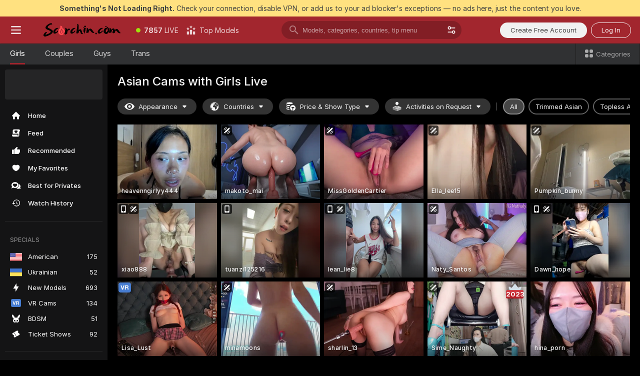

--- FILE ---
content_type: text/html; charset=utf-8
request_url: https://scorchin.com/girls/asian?action=showTokensGiveawayModalDirectLink&affiliateId=200126nvhh7jd4isa4j9b10i9ianz5xu6n566ojjacfswhbkzjyhmtfvjm99msuq&landing=goToTheTag&realDomain=go.scorchin.com&sourceId=3cang&stripbotVariation=NullWidget&userId=f1bc03569025cd4b84cc2034e14895a7d9375953ce101e23ee44825704d68adb
body_size: 97209
content:
<!doctype html><html lang="en"><head><meta charset="utf-8"><script>!function(){"use strict";!function(){var e=window.CSP_REPORT_URI;if(e){var i=new Set;document.addEventListener("securitypolicyviolation",(function(t){if("undefined"!=typeof fetch){var r=function(e){var i=e.violatedDirective&&-1!==e.violatedDirective.indexOf("eval"),t=e.effectiveDirective&&-1!==e.effectiveDirective.indexOf("eval"),r=e.sample&&-1!==e.sample.indexOf("eval");if(!e.blockedURI&&(i||t)||r)return"eval";if("string"==typeof e.blockedURI)try{return new URL(e.blockedURI).hostname}catch(i){return e.blockedURI}return null}(t);r&&i.has(r)||(r&&i.add(r),fetch(e,{method:"POST",headers:{"Content-Type":"application/json"},body:JSON.stringify({blockedURL:t.blockedURI,columnNumber:t.columnNumber,disposition:t.disposition,documentURL:t.documentURI,effectiveDirective:t.effectiveDirective,lineNumber:t.lineNumber,originalPolicy:t.originalPolicy,referrer:t.referrer,sample:t.sample,sourceFile:t.sourceFile,statusCode:t.statusCode})}).catch((function(e){return console.error("Error sending CSP report:",e)})))}}))}}()}()</script><title>Asian Free Live Sex Cams with Naked Girls | Scorchin</title><meta data-helmet="1" property="og:title" content="Asian Free Live Sex Cams with Naked Girls"><meta data-helmet="1" property="og:description" content="Watch LIVE these hot babes in Asian sex cams. ❤️ Enter their naked chat now and enjoy the show for FREE! 🔥"><meta data-helmet="1" name="description" content="Watch LIVE these hot babes in Asian sex cams. ❤️ Enter their naked chat now and enjoy the show for FREE! 🔥"><meta data-helmet="1" name="robots" content="index, follow, max-snippet:-1, max-video-preview:-1, max-image-preview:large"><script>window.ANALYTICS_CDN='https://assets.strpssts-ana.com/assets/'</script><meta name="theme-color" content="#303133"><meta http-equiv="Cache-Control" content="no-cache"><meta name="apple-mobile-web-app-capable" content="yes"><meta name="viewport" content="width=device-width,initial-scale=1"><meta name="RATING" content="RTA-5042-1996-1400-1577-RTA"><meta name="RATING" content="mature"><meta name="google" content="notranslate"><meta name="msapplication-square70x70logo" content="https://assets.striiiipst.com/assets/icons/mstile-70x70_scorchin.com.png?v=c4eb2254"><meta name="msapplication-square150x150logo" content="https://assets.striiiipst.com/assets/icons/mstile-150x150_scorchin.com.png?v=c4eb2254"><meta name="msapplication-square270x270logo" content="https://assets.striiiipst.com/assets/icons/mstile-270x270_scorchin.com.png?v=c4eb2254"><meta name="msapplication-wide310x150logo" content="https://assets.striiiipst.com/assets/icons/mstile-310x150_scorchin.com.png?v=c4eb2254"><meta name="msapplication-square310x310logo" content="https://assets.striiiipst.com/assets/icons/mstile-310x310_scorchin.com.png?v=c4eb2254"><style>:root{--primary:#a2262e;--primary-light:#fa5365;--primary-dark:#912229;--primary-border:#a2262e;--primary-modal:#a2262e;--primary-gradient:#a2262e;--header-logo-aspect-ratio:5.000;--footer-logo-aspect-ratio:5.000}.adblocker-notification{display:flex;position:relative;width:100vw;padding:8px 16px;background:#ffe180;color:#434343;z-index:10002;justify-content:center}</style><style>.disable-transition *{transition:none!important}</style><link rel='preload' href='https://assets.striiiipst.com/assets/bootstrap_dark.eb56557ed8c47868.css' as='style'><link media='screen and (max-width:1279px)' rel='preload' href='https://assets.striiiipst.com/assets/bootstrap_dark_mobile.eb56557ed8c47868.css' as='style'><link rel="preload" href="https://assets.striiiipst.com/assets/common/fonts/Inter-Regular.woff2?v=4.1" as="font" type="font/woff2" crossorigin="anonymous"><link rel="preload" href="https://assets.striiiipst.com/assets/common/fonts/Inter-Medium.woff2?v=4.1" as="font" type="font/woff2" crossorigin="anonymous"><link rel="preload" href="https://assets.striiiipst.com/assets/common/fonts/Inter-Bold.woff2?v=4.1" as="font" type="font/woff2" crossorigin="anonymous"><script>window.SPLIT_STYLE_CHUNKS={"settings_theme.2d7c516664bd90c6.css":true,"70930_theme.d730bc5ae657ccef.css":true,"about_theme.195ef9760504ffd4.css":true,"model-about_theme.7636af21f9299c8c.css":true,"models_theme.38164ce74daae384.css":true,"82770_theme.5171aa10889210a5.css":true,"bootstrap_theme.eb56557ed8c47868.css":true,"viewcam_theme.79710d93e8a3ad2d.css":true,"studios_theme.1485512de1ff6383.css":true}</script><script>var PWA_API_DISCOVER_HOST="",AMPLITUDE_ALTERNATIVE_URL="loo3laej.com",AMPLITUDE_SR_CONFIG_ALTERNATIVE_URL="https://sr-client-cfg.amplitude.com/config",AMPLITUDE_SR_TRACK_ALTERNATIVE_URL="https://api-sr.amplitude.com/sessions/v2/track",ALTKRAFT_TOKEN="kfvhQPLZdst-3617045b97e5b4a1",FIREBASE_API_KEY="AIzaSyC8HXmH6EMTJ-zwRr4DSJoLThqyCp-cdgM",FIREBASE_PROJECT_ID="superchat-2d0d0",FIREBASE_MESSAGE_SENDER_ID="685102796556",ALTKRAFT_TOKEN_V3="2552uptpfSWT-3617045b97e5b4a1",VAPID_KEY_V3="BHmBXjSJ4uenluBFzVz2Yh3kiclqnT_gFyheaS9W3AE_SFXgX7ntwu6jW3GjAhPc01h9KkCn8gwkxCfm3uAo8DU",AMPLITUDE_KEY="19a23394adaadec51c3aeee36622058d",RELEASE_VERSION="11.4.96",GOOGLE_CLIENT_ID="496975381147-lnam683jun41jc8uaglmccl4vbv2js28.apps.googleusercontent.com",HAS_TWITTER_AUTH=!0,GTAG_TRACK_ID="UA-63657136-5",GTAG_TRACK_TYPE="UA",SITE_NAME="Scorchin",SENTRY_DSN="https://d8629522213649e7a4e0b63d14e1dc5f@sentry-public.stripchat.com/9",SENTRY_TRACES_SAMPLE_RATE="0.01",ERROR_REPORTING_ENABLED=true,LIGHT_LOGO_URL="",HEADER_LOGO_URL="https://assets.striiiipst.com/assets/icons/headerlogo_scorchin.com.png?v=0e897938",FOOTER_LOGO_URL="https://assets.striiiipst.com/assets/icons/footerlogo_scorchin.com.png?v=0e897938",APP_ICON_URL="https://assets.striiiipst.com/assets/icons/appicon_scorchin.com.png?v=c4eb2254",META_OG_IMAGE_URL="",WATERMARK_URL="https://assets.striiiipst.com/assets/icons/watermark_scorchin.com.png?v=0e897938",WHITE_LABEL_ID="scorchincom",IS_XHL_WL=!1,DEPLOY_ENV="production",WHITE_LABEL_HOST="scorchin.com",WHITE_LABEL_REDIRECT_URL="",THEME_ID="dark",CANONICAL_DOMAIN_NAME="",CANONICAL="https://stripchat.com",WEB_PUSH_ID="web.com.supportlivecam",MODELS_REGISTRATION_URL="https://go.scorchin.com/signup/model?targetDomain=stripchat.com&userId=f1bc03569025cd4b84cc2034e14895a7d9375953ce101e23ee44825704d68adb&sourceId=scorchin.com",STUDIOS_REGISTRATION_URL="https://go.scorchin.com/?targetDomain=stripchat.com&userId=f1bc03569025cd4b84cc2034e14895a7d9375953ce101e23ee44825704d68adb&sourceId=scorchin.com&path=/signup/studio",WEBMASTERS_REGISTRATION_URL="https://stripcash.com/sign-up/?userId=f1bc03569025cd4b84cc2034e14895a7d9375953ce101e23ee44825704d68adb",DEFAULT_INDEX_TAG_URL="girls",I18N_POSTFIX="",IS_I18N_SEO_IGNORE_CROWDIN=!1,IS_STREAMING_AVAILABLE=!1,IS_WL_PIXELATED=!1,IS_PIXELATED_STREAM_ENABLED=!1,IS_TAG_BASED_WL=!1,IS_HIDE_CONTENT=!1,UI_OVERRIDE="default",IS_ALT_WL=!1,SOCIAL_URLS={twitter:"https://twitter.com/ScorchinCams",instagram:"",snapchat:"",facebook:""}</script><script>!function(){var t="onErrorLoadScript=1";window.addEventListener("error",(function(e){var n=e.target;if(n&&n instanceof HTMLScriptElement&&"app"===n.getAttribute("data-stripchat-script")){var o=new Date(Date.now()+6e4);try{-1===document.cookie.indexOf(t)&&(document.cookie=t+";path=/;expires="+o.toUTCString(),setTimeout((function(){return location.reload()}),3e3))}catch(t){console.warn(t)}}}),!0)}()</script><script>var _jipt=[];_jipt.push(["project","stripchat"]),function(){var subdomainMatch=/^(ar|br|cs|da|de|es|fi|fr|el|hr|hu|id|it|ita|ja|ko|nl|no|pl|pol|pt|ro|ru|sk|sv|tr|vi|zh|ua|zt|th|ms|bn)(?=\..+\.).+/i.exec(location.hostname),aliasLocales={pol:"pl",ita:"it"},i18nScript="https://assets.striiiipst.com/assets/translations_en.0615120de8cf83.js",canvasPerformanceTest="https://assets.striiiipst.com/assets/canvas-performance-test.js";!function(){"use strict";var n={d:function(t,e){for(var r in e)n.o(e,r)&&!n.o(t,r)&&Object.defineProperty(t,r,{enumerable:!0,get:e[r]})},o:function(n,t){return Object.prototype.hasOwnProperty.call(n,t)}},t={};function e(n,t){window.SUBDOMAIN="en";try{if(/crowdinInContext=1/.test(document.cookie))return void(window.SUBDOMAIN="aa")}catch(n){console.warn(n)}n&&n.length>1&&(window.SUBDOMAIN=t[n[1]]||n[1])}function r(){if(window.LEGACY=!1,-1!==location.search.indexOf("es-legacy"))window.LEGACY=!0;else if(-1!==location.search.indexOf("es-modern"))window.LEGACY=!1;else try{if(!("IntersectionObserver"in window&&"Promise"in window&&"fetch"in window&&"WeakMap"in window&&"fromEntries"in Object&&"finally"in Promise.prototype))throw{};eval("const a = async ({ ...rest } = {}) => rest; let b = class {};"),window.LEGACY=!1}catch(n){window.LEGACY=!0}if(window.LEGACY)try{(new Image).src="/pixel/static/legacy?t=".concat(Date.now())}catch(n){}}function i(n){var t=n,e=null,r=function(){},i=function(n){};return"en"!==window.SUBDOMAIN&&(t=t.replace("_en","_"+window.SUBDOMAIN)),window.I18N_POSTFIX&&"default"!==window.I18N_POSTFIX&&(t=t.replace("translations","translations_"+window.I18N_POSTFIX)),"aa"===window.SUBDOMAIN&&(e="//cdn.crowdin.com/jipt/jipt.js"),window.I18N_SCRIPT_PROMISE=new Promise((function(n,t){r=n,i=t})),{i18nScript:t,jiptScript:e,resolveI18nPromise:r,rejectI18nPromise:i}}function o(){window.BUNDLE_LOAD_METRICS={resources:{},build:Date.now()};var n=/\/([\w-]+)\.\w{10,20}\.js/;function t(t){var e=t.src,r=t.startTime,i=t.isError;if(e){var o=Date.now()-r,c=e.match(n),a=c?c[1]:e;window.BUNDLE_LOAD_METRICS.resources[a]={error:i,time:o}}}return{injectScript:function(n){var e=n.src,r=n.onLoad,i=n.onError,o=n.fetchPriority,c=Date.now(),a=document.createElement("script");a.setAttribute("data-stripchat-script","app"),a.setAttribute("data-stripchat-script","app"),a.addEventListener("load",(function(){null==r||r(e),t({src:e,startTime:c,isError:!1})})),a.addEventListener("error",(function(n){null==i||i(n.error),t({src:e,startTime:c,isError:!0})})),o&&(a.fetchPriority?a.fetchPriority=o:"high"===o&&function(n){var t=document.createElement("link");t.rel="preload",t.as="script",t.href=n,document.head.appendChild(t)}(e)),a.async=!0,a.src=e,document.head.appendChild(a)}}}function c(n,t,c,a){e(n,a),r(),window.STATIC_PATH_REPLACED="https://assets.striiiipst.com/assets";var s=i(t),d=s.i18nScript,w=s.jiptScript,l=s.resolveI18nPromise,u=s.rejectI18nPromise,p=o().injectScript;function f(){window.IS_LOADED=!0}window.HANDLE_LATE_LOADABLE_SCRIPT=function(n){p({src:n})},p({src:d,onLoad:function(){return l()},onError:function(n){return u(n)}}),w&&p({src:w}),p({src:c}),window.IS_LOADED=!1,"complete"===document.readyState?f():window.addEventListener("load",f)}c(subdomainMatch,i18nScript,canvasPerformanceTest,aliasLocales)}()}()</script><script async data-stripchat-script="app" fetchpriority="high" src='https://assets.striiiipst.com/assets/corejs-75349.9e240b24a5ffbb27.js'></script><script async data-stripchat-script="app" fetchpriority="high" src='https://assets.striiiipst.com/assets/redux-48526.e096bd9b05468601.js'></script><script async data-stripchat-script="app" fetchpriority="high" src='https://assets.striiiipst.com/assets/vendors-66831.b9d59b28c4bf5576.js'></script><script async data-stripchat-script="app" fetchpriority="high" src='https://assets.striiiipst.com/assets/main.d65e8f50aa88066d.js'></script><script async data-stripchat-script="app" fetchpriority="high" src='https://assets.striiiipst.com/assets/react-65374.2c809e0d42ef8fab.js'></script><script async data-stripchat-script="app" fetchpriority="high" src='https://assets.striiiipst.com/assets/redux-94366.6de827c903746e46.js'></script><script async data-stripchat-script="app" fetchpriority="high" src='https://assets.striiiipst.com/assets/vendors-69831.5776f4c0e23df94d.js'></script><script async data-stripchat-script="app" fetchpriority="high" src='https://assets.striiiipst.com/assets/bootstrap.1245f0306e1cdda4.js'></script><script async data-stripchat-script="app" src='https://assets.striiiipst.com/assets/offlineModels.b568004abf48efff.js'></script><script>window.SSR_ICONS = ["menu","dot","best-models","search-3","filter","menu-mobile","sort","categories-2","close-2","close-3","home","feed","recommended","favorited","locked","watch-history","lightning","badge-vr-ds","bunny-mask","ticket-ds","interactive-toy-ds","mobile","sparks","categories-ds","i18n","close-arrow","eye-ds","globe-ds","tokens-stripchat-logo-ds","joystick-vert-ds","triangle-arrow-down-ds","award-hall-of-fame-by-year","medal-2","medal-3","x-logo-ds"]</script><script>!function(){"use strict";var t,n,o="http://www.w3.org/2000/svg",e=!1,a=[],c=function(){var n;t||((t=document.getElementById("svgDefs"))||((t=document.createElementNS(o,"defs")).id="svgDefs",(n=document.createElementNS(o,"svg")).style.display="none",n.appendChild(t)),document.body.appendChild(n))},r=function(o,r){n||(n=document.createDocumentFragment()),n.appendChild(o),r&&a.push(r),e||(requestAnimationFrame((function(){n&&(c(),t.appendChild(n),a.forEach((function(t){return t()})),a=[],n=void 0,e=!1)})),e=!0)},s=!1,i={},u=function(t){var n=i[t];(null==n?void 0:n.svgData)&&function(t,n,e){var a=t[0],c=t[1],s=document.createElementNS(o,"symbol");s.id="".concat("icons","-").concat(n),s.innerHTML=a,s.setAttribute("viewBox",c),r(s,e)}(n.svgData,t,(function(){n.callbacks.forEach((function(t){return t()})),n.callbacks=[],n.errorCallbacks=[],delete n.svgData,n.status="rendered"}))},d=function(t,n,o){try{var e=i[t]||{status:"init",callbacks:[],errorCallbacks:[]};if(i[t]=e,"rendered"===e.status)return void(null==n||n());n&&e.callbacks.push(n),o&&e.errorCallbacks.push(o),"init"===e.status&&(e.status="loading",function(t,n,o){var e="".concat(window.STATIC_PATH_REPLACED,"/svg-icons/").concat(t,".json?").concat("6c948f2f");if("undefined"==typeof fetch){var a=new XMLHttpRequest;a.open("GET",e),a.onload=function(){200!==a.status&&o(Error("Cannot load ".concat(t,". Status ").concat(a.status)));try{var e=JSON.parse(a.responseText);n(e)}catch(n){o(Error("Cannot parse ".concat(t," json")))}},a.onerror=function(){return o(Error("Cannot load ".concat(t)))},a.send()}else fetch(e,{priority:"low"}).then((function(t){if(!t.ok)throw Error("Status ".concat(t.status));return t.json()})).then((function(t){n(t)})).catch((function(n){o(Error("Cannot load ".concat(t,". ").concat(null==n?void 0:n.message)))}))}(t,(function(n){e.status="loaded",e.svgData=n,s&&u(t)}),(function(n){e.errorCallbacks.forEach((function(t){return t(n)})),delete i[t]})))}catch(t){console.error(t)}},l=function(){if(!s){s=!0;try{Object.keys(i).filter((function(t){var n;return"loaded"===(null===(n=i[t])||void 0===n?void 0:n.status)})).forEach((function(t){u(t)}))}catch(t){console.error(t)}}};window.SSR_ICONS&&window.SSR_ICONS.forEach((function(t){return d(t)})),"loading"!==document.readyState&&l(),window.svgLoader={importIcon:d,onDomReady:l}}()</script><script>window.CONFIG_PRELOADER_SSR_DATA = {"mode":"guest"};</script><script>!function(){"use strict";var n,t=new RegExp("(?:^|;\\s*)".concat("avStartedAt","=([^;]*)")),e=function(){try{var n=function(n){var e=n.match(t);return(null==e?void 0:e[1])?decodeURIComponent(e[1]):null}(document.cookie);return null!=n&&!Number.isNaN(n)&&new Date(n).getTime()>0?n:null}catch(n){return null}},i=function(n,t){var e=t.requestPath;return n.get("/v3/config/initial-dynamic",{requestPath:e},{withResponseHeaders:!0})},r={5:"ServerError",4:"ClientError"},a="NetworkError",o=function(n){var t;return null!==(t=r[Math.floor(n/100)])&&void 0!==t?t:a},c=(n="/api/front",{get:function(t,e){var i=arguments.length>2&&void 0!==arguments[2]?arguments[2]:{},r=i.headers,c=i.withResponseHeaders,s=new Headers;if(s.append("Accept","application/json"),s.append("Front-Version",window.RELEASE_VERSION||""),r){var u=function(n){var t=r[n];Array.isArray(t)?t.forEach((function(t){return s.append(n,t)})):t&&s.append(n,t)};for(var f in r)u(f)}var d=n+t;if(e&&"object"==(void 0===e?"undefined":e&&"undefined"!=typeof Symbol&&e.constructor===Symbol?"symbol":typeof e)){var l=new window.URLSearchParams;for(var h in e){var g=e[h];g&&l.append(h,"".concat(g))}d+="?".concat(l.toString())}return fetch(d,{headers:s}).catch((function(n){throw Object.assign(n,{name:a,source:"preloaderApi"})})).then((function(n){if(!n.ok){var t=Error("".concat(n.status," ").concat(n.statusText));throw Object.assign(t,{name:o(n.status),source:"preloaderApi"}),t}return n.json().then((function(t){return c?Object.assign(t,{responseHeaders:Object.fromEntries(n.headers.entries())}):t}))}))}});window.configPreloaderCache=function(){var n=window.CONFIG_PRELOADER_SSR_DATA;delete window.CONFIG_PRELOADER_SSR_DATA;var t={};if("guest"===(null==n?void 0:n.mode)){var r={requestPath:window.location.pathname},a=i(c,r);a.catch((function(){})),t.initialDynamicConfigPromise={promise:a,params:r}}else if("user"===(null==n?void 0:n.mode)){var o={requestPath:window.location.pathname},s=i(c,o),u={avStartedAt:e()||void 0},f=c.get("/v3/config/dynamic",u,{withResponseHeaders:!0,ssrCache:function(n){return n.requestInfo,null}}),d=s.then((function(n){var t=n.initialDynamic.jwtToken;return t?function(n){var t=arguments.length>1&&void 0!==arguments[1]?arguments[1]:{};return n.get("/abtests/config",{},{withJwtAuth:!0,headers:t})}(c,{Authorization:t}):null})),l={isTagBasedWl:n.isTagBasedWl},h=s.then((function(n){var t=n.initialDynamic.jwtToken;return function(n,t){var e=arguments.length>2&&void 0!==arguments[2]?arguments[2]:{};return n.get("/tags/config/dynamic",t,{headers:e,withJwtAuth:!0,ssrCache:function(n){return n.requestInfo,null}})}(c,l,t?{Authorization:t}:{})}));s.catch((function(){})),f.catch((function(){})),d.catch((function(){})),h.catch((function(){})),t.staticConfig=n.staticConfig,t.featuresConfig=n.featuresConfig,t.initialStaticConfig=n.initialStaticConfig,t.tagsStaticConfig=n.tagsStaticConfig,t.abTestsConfig=n.abTestsConfig,t.initialDynamicConfigPromise={promise:s,params:o},t.dynamicConfigPromise={promise:f,params:u},t.abTestsServerPromise=d,t.dynamicTagsConfigPromise={promise:h,params:l}}return t}()}()</script><link rel="manifest" href="/manifest.json"><link data-helmet="1" rel="alternate" href="https://stripchat.com/girls/asian" hreflang="x-default"><link data-helmet="1" rel="alternate" href="https://stripchat.com/girls/asian" hreflang="en"><link data-helmet="1" rel="alternate" href="https://de.stripchat.com/girls/asian" hreflang="de"><link data-helmet="1" rel="alternate" href="https://fr.stripchat.com/girls/asian" hreflang="fr"><link data-helmet="1" rel="alternate" href="https://es.stripchat.com/girls/asian" hreflang="es"><link data-helmet="1" rel="alternate" href="https://ita.stripchat.com/girls/asian" hreflang="it"><link data-helmet="1" rel="alternate" href="https://nl.stripchat.com/girls/asian" hreflang="nl"><link data-helmet="1" rel="alternate" href="https://pt.stripchat.com/girls/asian" hreflang="pt"><link data-helmet="1" rel="alternate" href="https://br.stripchat.com/girls/asian" hreflang="pt-BR"><link data-helmet="1" rel="alternate" href="https://el.stripchat.com/girls/asian" hreflang="el"><link data-helmet="1" rel="alternate" href="https://ua.stripchat.com/girls/asian" hreflang="uk"><link data-helmet="1" rel="alternate" href="https://pol.stripchat.com/girls/asian" hreflang="pl"><link data-helmet="1" rel="alternate" href="https://ru.stripchat.com/girls/asian" hreflang="ru"><link data-helmet="1" rel="alternate" href="https://ro.stripchat.com/girls/asian" hreflang="ro"><link data-helmet="1" rel="alternate" href="https://hu.stripchat.com/girls/asian" hreflang="hu"><link data-helmet="1" rel="alternate" href="https://cs.stripchat.com/girls/asian" hreflang="cs"><link data-helmet="1" rel="alternate" href="https://hr.stripchat.com/girls/asian" hreflang="hr"><link data-helmet="1" rel="alternate" href="https://sk.stripchat.com/girls/asian" hreflang="sk"><link data-helmet="1" rel="alternate" href="https://no.stripchat.com/girls/asian" hreflang="no"><link data-helmet="1" rel="alternate" href="https://sv.stripchat.com/girls/asian" hreflang="sv"><link data-helmet="1" rel="alternate" href="https://da.stripchat.com/girls/asian" hreflang="da"><link data-helmet="1" rel="alternate" href="https://fi.stripchat.com/girls/asian" hreflang="fi"><link data-helmet="1" rel="alternate" href="https://ja.stripchat.com/girls/asian" hreflang="ja"><link data-helmet="1" rel="alternate" href="https://ko.stripchat.com/girls/asian" hreflang="ko"><link data-helmet="1" rel="alternate" href="https://zh.stripchat.com/girls/asian" hreflang="zh"><link data-helmet="1" rel="alternate" href="https://zt.stripchat.com/girls/asian" hreflang="zh-Hant"><link data-helmet="1" rel="alternate" href="https://th.stripchat.com/girls/asian" hreflang="th"><link data-helmet="1" rel="alternate" href="https://bn.stripchat.com/girls/asian" hreflang="bn"><link data-helmet="1" rel="alternate" href="https://id.stripchat.com/girls/asian" hreflang="id"><link data-helmet="1" rel="alternate" href="https://ms.stripchat.com/girls/asian" hreflang="ms"><link data-helmet="1" rel="alternate" href="https://vi.stripchat.com/girls/asian" hreflang="vi"><link data-helmet="1" rel="alternate" href="https://ar.stripchat.com/girls/asian" hreflang="ar"><link data-helmet="1" rel="alternate" href="https://tr.stripchat.com/girls/asian" hreflang="tr"><link data-helmet="1" rel="preconnect" href="https://edge-hls.doppiocdn.com"><link data-helmet="1" rel="canonical" href="https://stripchat.com/girls/asian"><link rel='stylesheet' data-href='bootstrap_theme.eb56557ed8c47868.css' href='https://assets.striiiipst.com/assets/bootstrap_dark.eb56557ed8c47868.css'><link media='screen and (max-width:1279px)' rel='stylesheet' data-href='bootstrap_theme_mobile.eb56557ed8c47868.css' href='https://assets.striiiipst.com/assets/bootstrap_dark_mobile.eb56557ed8c47868.css'><link rel="icon" sizes="16x16" href="https://assets.striiiipst.com/assets/icons/favicon-16x16_scorchin.com.png?v=c4eb2254"><link rel="icon" sizes="32x32" href="https://assets.striiiipst.com/assets/icons/favicon-32x32_scorchin.com.png?v=c4eb2254"><link rel="icon" sizes="196x196" href="https://assets.striiiipst.com/assets/icons/favicon-196x196_scorchin.com.png?v=c4eb2254"><link rel="icon" sizes="512x512" href="https://assets.striiiipst.com/assets/icons/favicon-512x512_scorchin.com.png?v=c4eb2254"><link rel="mask-icon" href="https://assets.striiiipst.com/assets/icons/mask-icon_scorchin.com.png"><link rel="apple-touch-icon" sizes="120x120" href="https://assets.striiiipst.com/assets/icons/apple-touch-icon-120x120_scorchin.com.png?v=c4eb2254"><link rel="apple-touch-icon" sizes="152x152" href="https://assets.striiiipst.com/assets/icons/apple-touch-icon-152x152_scorchin.com.png?v=c4eb2254"><link rel="apple-touch-icon" sizes="167x167" href="https://assets.striiiipst.com/assets/icons/apple-touch-icon-167x167_scorchin.com.png?v=c4eb2254"><link rel="apple-touch-icon" sizes="180x180" href="https://assets.striiiipst.com/assets/icons/apple-touch-icon-180x180_scorchin.com.png?v=c4eb2254"><link rel="dns-prefetch" href="//img.strpst.com"><link rel="preconnect" href="//img.strpst.com"><link rel="preconnect" href="/api/front"></head><body class="disable-transition"><!--
    release_version: 11.4.96
    branch: production
    revision: 96648fee7edfe5d4a26393f89ea421e0276afca5
    template_version: 0357b455
  --><script>window.svgLoader.onDomReady()</script><script>!function(){"use strict";for(var e={SIGNUP:"signup",LOGIN:"login",FAN_CLUB_SUBSCRIPTION:"fanClubSubscription"},t=/^(http|https):\/\/([^/]*)(xhamster(live)?|strip(dev|chat))\.(com|local|dev)\/?/,o={AUTO_SPY:"autoSpy",COPY_GIFT_LINK:"copyGiftLink",SHOW_INSTALL_PWA_MODAL:"showInstallPwaModal",TWO_FACTOR_AUTHORIZATION:"2fa",GOLD_MEMBERSHIP_SUBSCRIBE_DIRECT_LINK:"goldMembershipSubscribeDirectLink",SIGN_UP_MODAL_DIRECT_LINK:"signUpModalDirectLink",SIGN_UP_PREFILLED:"signUpPrefilled",SIGN_UP_MODAL_DIRECT_LINK_INTERACTIVE:"signUpModalDirectLinkInteractive",SIGN_UP_MODAL_DIRECT_LINK_INTERACTIVE_CLOSE:"signUpModalDirectLinkInteractiveClose",SHOW_TOKENS_GIVEAWAY_MODAL_DIRECT_LINK:"showTokensGiveawayModalDirectLink",CARD_VERIFICATION_BONUS_PACKAGE:"cardVerificationBonusPackage",BUY_TOKENS_PROMO:"buyTokensPromo",SIGN_UP_PROMO:"signUpPromo",MODEL_FILTER_APPLY_SORT_BY:"sortBy",MODEL_CHAT_TAB_TOGGLE:"toggleTab",PERSONAL_NOTIFICATIONS:"personalNotifications",OPEN_NOTIFICATIONS_CENTER:"openNotificationsCenter",INVISIBLE_MODE:"invisibleMode",REDEEM_CODE:"redeemCode",OPEN_CHAT:"openChat",OPEN_PRIVATE_MODAL:"openPrivateModal",OPEN_FAN_CLUB_MODAL:"openFanClubModal",OPEN_SEND_TIP_DIALOG:"openSendTipDialog",OPEN_BUY_TOKENS_MODAL:"openBuyTokensModal",OPEN_GUEST_ON_BORDING:"openGuestOnBoarding",LOGIN_BY_LINK:"loginByLink",CONNECT_STUDIO:"connectStudio",EXTRA_VERIFICATION:"extraVerification",OPEN_AGE_VERIFICATION:"openAgeVerification",MAIN_PERSON_EMAIL_VERIFICATION:"connectMainPerson",TWITTER_AUTH:"twitterAuth",GOOGLE_AUTH:"googleAuthorization",OPEN_CONFIRM_CONNECT_TO_STUDIO_MODAL:"openConfirmConnectToStudioModal",USERNAME_NOT_ALLOWED:"usernameNotAllowed",SHOW_STREAMING_APP_MODAL:"showStreamingAppModal"},n={},i=location.search.substring(1).split("&"),_=0;_<i.length;_++){var r=i[_].split("=");n[r[0]]=r[1]}var a=function(e,t){if(!t)return!1;for(var o=Object.keys(e),n=0;n<o.length;n++)if(e[o[n]]===t)return!0;return!1},I=!1;try{I=document.cookie.indexOf("isVisitorsAgreementAccepted=1")>=0}catch(e){console.warn(e)}var O=function(){var i=n.affiliateId||localStorage.getItem("affiliateId"),_=n.userId,r=n.sauid,I=n.action,O=n.showModal,N=a(o,I)||a(e,O);if(i||_||N||r)return!0;var E=document.referrer,T=!1;try{(function(e,t){if(!e)return!1;try{var o=new URL(e),n=new URL(t);return o.host===n.host}catch(e){return!1}})(E,location.href)&&(T=!0)}catch(e){return!1}return t.test(E)&&!T}(),N=/^\/buy-tokens(\/(success|failure))?\/?$/.test(window.location.pathname);!n.agev&&(I||O||N)&&document.body.classList.add("visitor-agreement-hidden")}()</script><script>!function(){"use strict";var e=!1,n=function(e,n,d){var o=document.createElement("div");return o.className=n,d&&(o.id=d),e.appendChild(o),o};function d(){if(!e&&(e=!0,!("__PRELOADED_STATE__"in window)))for(var d=n(document.body,"loader","body_loader"),o=n(d,"fading-circle centered"),c=1;c<=12;c++)n(o,"loader-circle".concat(c," loader-circle"))}window.initLoader=d,document.addEventListener("DOMContentLoaded",d,{once:!0})}()</script><script>!function(){function o(o,i){var n=[o,"expires=Thu, 01 Jan 1970 00:00:00 GMT"];i&&n.push("domain="+i),document.cookie=n.join(";"),n.push("path=/"),document.cookie=n.join(";")}var i,n,e,t,a,l,c=0;try{c=document.cookie.length}catch(o){console.warn(o)}var r=c>=5e3;(c>=4e3||r)&&(r&&function(){for(var i=document.cookie.split(";"),n=location.hostname,e=0;e<i.length;e++){var t=i[e].split("=")[0].trim()+"=";o(t,null),o(t,n),o(t,"."+n);for(var a=0;!((a=n.indexOf(".",a+1))<0);)o(t,n.substring(a)),o(t,n.substring(a+1))}}(),n=(i={limit:5,interval:1e3,payload:{size:c},callback:function(){r&&document.location.reload()}}).payload,e=i.limit,t=i.interval,a=i.callback,l=0,function o(){if(!(++l>=e)){if(!window.__log)return void setTimeout(o,t);window.__log("error","Cookie limit exceeded",n).finally(a)}}())}()</script><svg style="height:0;width:0;display:block"><defs><symbol id="site_logo_header" viewBox="0 0 1250 250"><image href="https://assets.striiiipst.com/assets/icons/headerlogo_scorchin.com.png?v=0e897938"></image></symbol><symbol id="site_logo_footer" viewBox="0 0 1250 250"><image href="https://assets.striiiipst.com/assets/icons/footerlogo_scorchin.com.png?v=0e897938"></image></symbol></defs></svg><div id="agreement-root"><div class="full-cover modal-wrapper visitors-agreement-modal"><div class="modal-content modal-header-none"><div class="background-wrapper hide-gender-switcher"><div class="visitors-agreement-bg-gradient"><div class="visitors-agreement-bg-gradient__gender visitors-agreement-bg-gradient__gender--no-gender"></div></div><div class="content-wrapper"><div class="content-container"><div class="site-logo-wrapper site-logo-wrapper-girls"><div class="header-logo header-logo-no-responsive"><svg><use xlink:href="#site_logo_header"></use></svg></div></div><div class="site-description">We are creating a better experience for 18+ LIVE entertainment. Join our open-minded community &amp; start interacting now for FREE.</div><button autofocus="" class="btn btn-apply-alter btn-inline-block btn-large btn-visitors-agreement-accept" type="button">I&#x27;m Over 18</button><div class="agreement-terms"><span class="">By entering and using this website, you confirm you’re over 18 years old and agree to be bound by the <a rel="nofollow" href="/terms">Terms of Use</a> and <a rel="nofollow" href="/privacy">Privacy Policy</a></span> <span class=""><a rel="nofollow" href="/2257">18 U.S.C. 2257 Record-Keeping Requirements Compliance Statement.</a></span><br/>If you provide sensitive personal data, by entering the website, you give your explicit consent to process this data to tailor the website to your preferences.<span class="parental-control">If you’re looking for a way to restrict access for a minor, see our <a rel="nofollow" href="/parental-control"> Parental Control Guide </a></span></div><hr class="visitors-agreement-modal-divider"/></div><div class="content-container"><a class="decline-link visitors-agreement-decline" href="https://google.com/" rel="noopener noreferrer nofollow">Exit Here</a><div class="warnings"><p><span class="">THIS WEBSITE CONTAINS MATERIAL THAT IS <strong>SEXUALLY EXPLICIT</strong>.</span> <span class="">You must be at least eighteen (18) years of age to use this Website, unless the age of majority in your jurisdiction  is greater than eighteen (18) years of age, in which case you must be at least the age of majority in your jurisdiction. Use of this Website is not permitted where prohibited by law.</span></p><p><span class="">This Website also requires the use of cookies. More information about our cookies can be found at our <a rel="nofollow" href="/privacy">Privacy Policy</a>. BY ENTERING THIS WEBSITE AND USING THIS WEBSITE YOU AGREE TO THE USE OF COOKIES AND ACKNOWLEDGE THE PRIVACY POLICY.</span><br/>All models were 18 and over at the time of the creation of such depictions.</p></div><div class="label-link-block"><a href="https://www.rtalabel.org/?content=validate&amp;ql=b9b25de5ba5da974c585d9579f8e9d49&amp;rating=RTA-5042-1996-1400-1577-RTA" class="label-link" target="_blank" rel="noopener noreferrer nofollow" aria-label="RTA"><img alt="rta-logo" class="icon icon-rta-logo icon-static" src="https://assets.striiiipst.com/assets/common/images/static-icons/rta-logo.png"/></a><div class="label-link"><img alt="safe-labeling" class="icon icon-safe-labeling icon-static" src="https://assets.striiiipst.com/assets/common/images/static-icons/safe-labeling.png"/></div><a href="https://www.asacp.org/?content=validate&amp;ql=b9b25de5ba5da974c585d9579f8e9d49" class="label-link" target="_blank" rel="noreferrer noopener nofollow" aria-label="ASACP"><img alt="asacp" class="icon icon-asacp icon-static" src="https://assets.striiiipst.com/assets/common/images/static-icons/asacp.png"/></a><a href="https://pineapplesupport.org/about-pineapple-support/" class="label-link" target="_blank" rel="noreferrer noopener nofollow" aria-label="Go to Pineapple support"><img alt="pineapple-support" class="icon icon-pineapple-support icon-static" src="https://assets.striiiipst.com/assets/common/images/static-icons/pineapple-support.png"/></a></div></div></div></div></div></div></div><script>!function(){var e=1>=Math.floor(100*Math.random()),t=function(){return e&&/stripchat|xhamsterlive/.test(location.hostname)},n=document.querySelector(".visitors-agreement-decline");if(n){var r=document.querySelector("html");!document.body.classList.contains("visitor-agreement-hidden")&&(r.classList.add("disable-scroll"),t()&&(document.createElement("img").src="/pixel/agreement/display")),window.__visitorsAgreementDeclineHandler=function(e){if(t()){e.preventDefault();var n=document.createElement("img");n.onload=n.onerror=function(){location.href=e.target.href},n.src="/pixel/agreement/exit"}},n.addEventListener("click",window.__visitorsAgreementDeclineHandler),window.__visitorsAgreementAcceptPixelEvent=function(){t()&&(document.createElement("img").src="/pixel/agreement/ok")};var i=document.querySelector(".btn-visitors-agreement-accept");window.__visitorsAgreementAcceptHandler=function(){r.classList.remove("disable-scroll"),window.__isVisitorsAgreementAcceptedBeforeClientFetched=!0;try{document.cookie="isVisitorsAgreementAccepted=1"}catch(e){console.warn(e)}var e=document.querySelector(".visitors-agreement-modal"),t=e.querySelector(".hide-gender-switcher"),n=e.querySelector('input[name="visitors-agreement-gender-switcher"]:checked');if(n&&!t)try{var i=new Date;localStorage.setItem("18PlusGenderSelected",JSON.stringify(n.value));var o=i.setFullYear(i.getFullYear()+1)-Date.now();localStorage.setItem("18PlusGenderSelected_expires",JSON.stringify(o))}catch(e){console.warn(e)}switch(null==n?void 0:n.value){case"men":window.location.href="/men";break;case"trans":window.location.href="/trans";break;default:document.body.classList.add("visitor-agreement-hidden")}window.__visitorsAgreementAcceptPixelEvent()},i.addEventListener("click",window.__visitorsAgreementAcceptHandler),window.__syncVisitorsAgreementWithApp=function(){n.removeEventListener("click",window.__visitorsAgreementDeclineHandler),i.removeEventListener("click",window.__visitorsAgreementAcceptHandler)}}}()</script><div id="portal-root"></div><!--LEGACY-BROWSER-NOTIFICATION-OPEN--><div id="legacy-browser-notification-root" style="position:relative;z-index:10001"></div><script>!function(){var n,e,t="legacy-browser-notification",o="legacy-browser-notification-text",i="legacy-browser-notification-close",r="notifications.recommendationBrowserForPlaying",a="notifications.recommendationBrowserForSamsungPlaying",c={chrome:{href:"https://www.google.com/chrome/",title:"Google Chrome"},firefox:{href:"https://www.mozilla.org/firefox/new/",title:"Firefox"},safari:{href:"https://www.apple.com/safari/",title:"Safari"}},l="legacyBrowserRecommendationDismissed",s=function(){try{window.localStorage.setItem(l,"true"),window.localStorage.setItem("".concat(l,"_expires"),String(Date.now()+6048e5))}catch(n){}},d=(e=f({[r]:"You’re using an outdated browser. To avoid any problems, we strongly recommend using {#chrome/} or {#firefox/}",[a]:"To avoid any problems with quality, we strongly recommend using {#chrome/}"}[n=/SamsungBrowser/i.test(navigator.userAgent||"")?a:r]),{messageId:n,textHtml:e}),p=d.messageId,m=d.textHtml;function f(n){if(!n)return"";for(var e=n.split(/\{#(chrome|firefox|safari)\/\}/g),t="",o=0;o<e.length;o++){var i=e[o],r=o%2!=0&&i in c;if(o%2==0)i&&(t+=g(i));else if(r){var a=c[i];t+='<a href="'.concat(a.href,'" target="_blank" rel="nofollow noopener noreferrer" style="color:inherit;text-decoration:underline">').concat(g(a.title),"</a>")}}return t}function g(n){return String(n).replace(/&/g,"&amp;").replace(/</g,"&lt;").replace(/>/g,"&gt;").replace(/"/g,"&quot;").replace(/'/g,"&#39;")}window.LEGACY&&!function(){try{var n=window.localStorage.getItem("".concat(l,"_expires"));if(!n)return!1;var e=Number(n);return!Number.isNaN(e)&&(e<Date.now()?(window.localStorage.removeItem(l),window.localStorage.removeItem("".concat(l,"_expires")),!1):null!=window.localStorage.getItem(l))}catch(n){return!1}}()&&(window.I18N_SCRIPT_PROMISE||Promise.resolve()).then((function(){try{var n=window.I18n.trans({messageId:p,currentLocale:window.SUBDOMAIN});return n?f(n):m}catch(n){return m}})).catch((function(){return m})).then((function(n){!function(){try{var n=window.svgLoader;"function"==typeof(null==n?void 0:n.importIcon)&&(n.importIcon("exclamation"),n.importIcon("close-ds"))}catch(n){}}();var e=document.createElement("template");e.innerHTML=function(){var n=arguments.length>0&&void 0!==arguments[0]?arguments[0]:"",e="#434343";return'\n    <div\n      id="'.concat(t,'"\n      role="status"\n      aria-live="polite"\n      style="\n        display:flex;\n        background:').concat("#ffe180",";\n        color:").concat(e,';\n        box-shadow:0 1px 0 rgba(0,0,0,.08);\n        width:100%;\n        flex: 0 0 auto;\n        align-items: flex-start;\n      ">\n\n      <div\n        style="\n          display:flex;\n          flex-direction:row;\n          align-items: flex-start;\n          justify-content:center;\n          gap:0 12px;\n          padding: 4px 0 4px 12px;\n          flex: 1 0 0;\n          align-self: stretch;\n        "\n      >\n        <style>\n          #').concat(o," { font-size: 14px; line-height: 20px; }\n          @media (min-width: 1023px) {\n            #").concat(o,' { font-size: 16px; line-height: 22px; }\n          }\n        </style>\n        <svg \n          viewBox="0 0 24 24" \n          aria-hidden="true" \n          style="\n            width:20px;\n            min-width: 20px;\n            height:20px;\n            color:').concat(e,';\n            display:block;\n            top: 10px;\n            position: relative;\n          ">\n          <use href="#icons-exclamation" xlink:href="#icons-exclamation"></use>\n        </svg>\n        <div\n          id="').concat(o,'"\n          style="\n            color: ').concat(e,';\n            flex-flow: row wrap;\n            gap: 8px 12px;\n            padding-bottom: 8px;\n            padding-top: 8px;\n          "\n        >').concat(n,'</div>\n      </div>\n      <button\n        id="').concat(i,'"\n        type="button"\n        aria-label="Close"\n        style="\n          position:relative;\n          top: 8px;\n          right: 8px;\n          padding-left: 16px;\n          background:transparent;\n          border:0;\n          color:').concat(e,';\n          cursor:pointer;\n          font-size:20px;\n          line-height:1;\n          opacity:.7;\n        "\n      >\n        <svg \n          viewBox="0 0 24 24"\n          aria-hidden="true"\n          style="\n            width:20px;\n            height:20px;\n            display:block;\n            min-width: 20px;\n          ">\n          <use href="#icons-close-ds" xlink:href="#icons-close-ds"></use>\n        </svg>\n      </button>\n    </div>\n  ')}(n).trim();var r=e.content.firstElementChild;if(r&&r instanceof HTMLElement&&!document.getElementById(t)){var a=document.getElementById("legacy-browser-notification-root");if(a)a.appendChild(r);else{var c=document.getElementById("body");(null==c?void 0:c.parentNode)?c.parentNode.insertBefore(r,c):document.body.firstChild?document.body.insertBefore(r,document.body.firstChild):document.body.appendChild(r)}var l=document.getElementById(i);l&&l.addEventListener("click",(function(){var n=document.getElementById(t);n&&(n.style.display="none"),s()}))}}))}()</script><!--LEGACY-BROWSER-NOTIFICATION-CLOSE--><div id="body"><!--EARLY-FLUSH-CHUNK-END--><div class="tooltip-v2-portal-container" id="body-container"></div><svg class="user-level-badge-filters" xmlns="http://www.w3.org/2000/svg"><defs><linearGradient id="user-level-badge-filter-grey" x1=".5" y1="0" x2=".5" y2="1" gradientTransform="matrix(88.809 0 0 97.645 5.595 1.178)" gradientUnits="userSpaceOnUse"><stop offset="0%" stop-color="#C2C2C2"></stop><stop offset="100%" stop-color="#333333"></stop></linearGradient><linearGradient id="user-level-badge-filter-bronze" x1=".5" y1="0" x2=".5" y2="1" gradientTransform="matrix(88.809 0 0 97.645 5.595 1.178)" gradientUnits="userSpaceOnUse"><stop offset="0%" stop-color="#FFA666"></stop><stop offset="100%" stop-color="#6B2D00"></stop></linearGradient><linearGradient id="user-level-badge-filter-silver" x1=".5" y1="0" x2=".5" y2="1" gradientTransform="matrix(88.809 0 0 97.645 5.595 1.178)" gradientUnits="userSpaceOnUse"><stop offset="0%" stop-color="#CAD5E2"></stop><stop offset="100%" stop-color="#2E4156"></stop></linearGradient><linearGradient id="user-level-badge-filter-gold" x1=".5" y1="0" x2=".5" y2="1" gradientTransform="matrix(88.809 0 0 97.645 5.595 1.178)" gradientUnits="userSpaceOnUse"><stop offset="0%" stop-color="#FFC80F"></stop><stop offset="100%" stop-color="#7E3A01"></stop></linearGradient><linearGradient id="user-level-badge-filter-diamond" x1=".5" y1="0" x2=".5" y2="1" gradientTransform="matrix(88.809 0 0 97.645 5.595 1.178)" gradientUnits="userSpaceOnUse"><stop offset="0%" stop-color="#EF33FF"></stop><stop offset="100%" stop-color="#560198"></stop></linearGradient><linearGradient id="user-level-badge-filter-royal" x1=".5" y1="0" x2=".5" y2="1" gradientTransform="matrix(88.809 0 0 97.645 5.595 1.178)" gradientUnits="userSpaceOnUse"><stop offset="0%" stop-color="#FE3939"></stop><stop offset="100%" stop-color="#850000"></stop></linearGradient><linearGradient id="user-level-badge-filter-legend" x1=".5" y1="0" x2=".5" y2="1" gradientTransform="matrix(88.809 0 0 97.645 5.595 1.178)" gradientUnits="userSpaceOnUse"><stop offset="0%" stop-color="#FE3939"></stop><stop offset="100%" stop-color="#850000"></stop></linearGradient><linearGradient id="user-level-badge-filter-blue" x1=".5" y1="0" x2=".5" y2="1" gradientTransform="matrix(88.809 0 0 97.645 5.595 1.178)" gradientUnits="userSpaceOnUse"><stop offset="0%" stop-color="#8EBDE7"></stop><stop offset="100%" stop-color="#194B76"></stop></linearGradient><filter id="user-level-badge-filter-glow" x="0" y="0" width="100" height="100" filterUnits="userSpaceOnUse" color-interpolation-filters="sRGB"><feOffset dy="5"></feOffset><feGaussianBlur stdDeviation="10" result="offset-blur"></feGaussianBlur><feComposite operator="out" in="SourceGraphic" in2="offset-blur" result="inverse"></feComposite><feFlood flood-color="white" flood-opacity="0.3" result="color"></feFlood><feComposite operator="in" in="color" in2="inverse" result="shadow"></feComposite><feComposite operator="over" in="shadow" in2="SourceGraphic"></feComposite></filter><filter id="user-level-badge-filter-top-icon" x=".8" y=".4" width="31.4" height="29.8" filterUnits="userSpaceOnUse" color-interpolation-filters="sRGB"><feFlood flood-opacity="0" result="BackgroundImageFix"></feFlood><feColorMatrix in="SourceAlpha" values="0 0 0 0 0 0 0 0 0 0 0 0 0 0 0 0 0 0 127 0" result="hardAlpha"></feColorMatrix><feOffset dy="1.3"></feOffset><feGaussianBlur stdDeviation="1.3"></feGaussianBlur><feColorMatrix values="0 0 0 0 0 0 0 0 0 0 0 0 0 0 0 0 0 0 0.3 0"></feColorMatrix><feBlend in2="BackgroundImageFix" result="effect1_dropShadow_286_9949"></feBlend><feBlend in="SourceGraphic" in2="effect1_dropShadow_286_9949" result="shape"></feBlend></filter></defs></svg><div class="index-page-new-paddings main-layout main-layout__with-navbar sticky-header-desktop sticky-header-mobile sticky-subheader-mobile tag-layout"><div class="wrapper"><div class="tooltip-v2-portal-container" id="portal-container-under-header"></div><div id="personal-notifications-portal-container"></div><header class="header-top-wrapper"><div class="guest header-top is-guest-user"><div class="header-top-container"><nav class="nav-left"><button class="a11y-button sidebar-trigger" aria-label="Toggle menu" type="button"><svg class="icon icon-menu sidebar-trigger-icon"><use xlink:href="#icons-menu"></use></svg></button><a aria-label="Go to Main Page" class="header-logo-link" href="/"><div class="header-logo"><svg><use xlink:href="#site_logo_header"></use></svg></div></a><a class="header-top__live-counter live-counter live-counter--interactive media-up-to-m-hidden" href="/"><svg class="icon icon-dot live-counter__dot"><use xlink:href="#icons-dot"></use></svg><span><span class=""><span class="live-counter__accent">7857</span> LIVE</span></span></a><div class="nav-link media-up-to-s-hidden"><a aria-label="Top Models" href="/top/girls/current-month-north-america"><svg class="icon icon-best-models"><use xlink:href="#icons-best-models"></use></svg><span class="media-up-to-m-hidden">Top Models</span></a></div></nav><div class="header-top-search-wrapper"><div class="ModelSearch#w_ ModelSearch__expanded#GY ModelSearch__forceExpanded#er" data-testid="model-search"><div class="ModelSearch__spotlight#jJ" id="searchPanel"><div class="ModelSearch__inputWrapper#Jw"><button class="a11y-button ModelSearch__openButton#xD" role="button" aria-label="Search models, tags or countries, tip menu" type="button"><svg class="IconV2__icon#YR ModelSearch__icon#Nd"><use xlink:href="#icons-search-3"></use></svg></button><input class="ModelSearch__input#st inline-block input text-default theme-default" type="text" aria-label="Search models, tags or countries, tip menu" placeholder="Models, categories, countries, tip menu" maxLength="200" tabindex="-1" autoComplete="off" autoCorrect="off" autoCapitalize="none" value=""/><button role="button" aria-label="Search" data-testid="search-advanced-filter-button" class="btn ds-btn-default ds-btn-inline-block ModelSearch__advancedFilterButton#nK" type="button"><div class="ModelSearch__advancedFilterButtonIconWrapper#A5"><svg class="IconV2__icon#YR ModelSearch__icon#Nd"><use xlink:href="#icons-filter"></use></svg></div></button></div></div></div></div><nav class="nav-right"><div class="nav-button media-up-to-m-hidden"></div><div class="header-dropdown header-user-menu with-new-messenger"><a class="about-us-button about-us-button--hidden media-up-to-m-hidden" href="/about">About Stripchat</a><a class="btn btn-signup" href="/signup"><span class="media-after-m-hidden">Join Free</span><span class="media-up-to-s-hidden">Create Free Account</span></a><a class="dropdown-link media-after-m-hidden mobile-nav-link"><span><svg style="height:20px;width:20px" class="icon icon-menu-mobile"><use xlink:href="#icons-menu-mobile"></use></svg></span></a><a class="btn btn-outline media-up-to-s-hidden" href="/login">Log In</a></div></nav></div></div></header><div></div><div class="header-sub header-sub-with-sidebar"><div class="tooltip-v2-portal-container" id="header-sub-portal-container"></div><div class="container"><div class="nav-scrollable-container scroll-bar-container" data-testid="ScrollBarContainer"><nav class="model-filter nav-left nav-scrollable nav-scrollable--only-for-touch" id="mobileMenuNavbar"><a href="/" aria-label="Girls" class="model-filter-link model-filter__link model-filter__link--active"><span class="model-filter__link-label">Girls</span></a><a href="/couples" aria-label="Couples" class="model-filter-link model-filter__link"><span class="model-filter__link-label">Couples</span></a><a href="/men" aria-label="Guys" class="model-filter-link model-filter__link"><span class="model-filter__link-label">Guys</span></a><a href="/trans" aria-label="Trans" class="model-filter-link model-filter__link"><span class="model-filter__link-label">Trans</span></a></nav></div><nav class="model-filter nav-left navbar-dropdown"><div class="visible-items"><a href="/" aria-label="Girls" class="model-filter-link model-filter__link model-filter__link--active"><span class="model-filter__link-label">Girls</span></a><a href="/couples" aria-label="Couples" class="model-filter-link model-filter__link"><span class="model-filter__link-label">Couples</span></a><a href="/men" aria-label="Guys" class="model-filter-link model-filter__link"><span class="model-filter__link-label">Guys</span></a><a href="/trans" aria-label="Trans" class="model-filter-link model-filter__link"><span class="model-filter__link-label">Trans</span></a></div><div class="navbar-hidden-elements-wrapper"><a href="/" aria-label="Girls" class="model-filter-link model-filter__link model-filter__link--active"><span class="model-filter__link-label">Girls</span></a><a href="/couples" aria-label="Couples" class="model-filter-link model-filter__link"><span class="model-filter__link-label">Couples</span></a><a href="/men" aria-label="Guys" class="model-filter-link model-filter__link"><span class="model-filter__link-label">Guys</span></a><a href="/trans" aria-label="Trans" class="model-filter-link model-filter__link"><span class="model-filter__link-label">Trans</span></a><div class="navbar-more-button" aria-controls="mobileMenuNavbar">More</div></div><div class="hidden navbar-more-button">More<span class="dropdown-arrow"><svg class="icon icon-sort"><use xlink:href="#icons-sort"></use></svg></span></div></nav><nav class="nav-right nav-right--box-shadow"><button type="button" class="all-tags-dropdown-trigger btn dropdown-link media-up-to-xs-hidden"><svg style="height:16px;width:16px" class="icon icon-categories-2"><use xlink:href="#icons-categories-2"></use></svg><svg style="height:16px;width:16px" class="icon icon-close-2 xs-only"><use xlink:href="#icons-close-2"></use></svg><span class="dropdown-label">Categories</span></button><div class="ModelSearch#w_ ModelSearch__compact#Va model-search" data-testid="model-search"><button aria-label="Search models, tags or countries, tip menu" aria-controls="searchPanel" aria-expanded="false" class="btn ds-btn-default ds-btn-inline-block ModelSearch__openButton#xD" type="button"><svg class="IconV2__icon#YR ModelSearch__icon#Nd"><use xlink:href="#icons-search-3"></use></svg><span class="ModelSearch__searchText#aD">Search</span></button></div><button class="btn nav-right-close-btn nav-right-close-btn--box-shadow" type="button"><svg style="height:14px;width:14px" class="icon icon-close-3"><use xlink:href="#icons-close-3"></use></svg></button></nav></div></div><main id="app" class="main-layout-main main-layout-main-multiple-column"><div class="SidebarStatic#cT"><aside class="Sidebar#TU"><div class="SidebarScroll#rj"><div class="SidebarContent#OB"><div class="SidebarFadeIn#jN"><div class="SidebarBanners#dK"><div role="status" aria-busy="true" style="border-radius:4px;width:100%" class="SidebarBanners__tokens-giveaway#yk Skeleton#fB Skeleton_animated#wT Skeleton_hasChildren#LD Skeleton_variant_rect#hG compact new tokens-giveaway-banner"><div class="Skeleton__content#fv"><div class="tokens-giveaway-banner-container"><div class="tokens-icon"></div><div class="tokens-giveaway-description"><div class="tokens-giveaway-title"><span class="tokens-giveaway-amount">50</span><span class="">Tokens<br/>to Win Now</span></div></div></div></div></div></div><nav class="SidebarMainLinks#Ki"><a class="SidebarLink#Ot SidebarLink__variant-main#HJ" href="/"><span class="SidebarLink__icon#un">​<span class="SidebarLink__icon-frame#Fy"><svg style="height:16px;width:16px" class="IconV2__icon#YR"><use xlink:href="#icons-home"></use></svg></span></span><span class="SidebarLink__text#gq">Home</span></a><a class="SidebarLink#Ot SidebarLink__variant-main#HJ" href="/discover"><span class="SidebarLink__icon#un">​<span class="SidebarLink__icon-frame#Fy"><svg style="height:16px;width:16px" class="IconV2__icon#YR"><use xlink:href="#icons-feed"></use></svg></span></span><span class="SidebarLink__text#gq">Feed</span></a><a class="SidebarLink#Ot SidebarLink__variant-main#HJ" href="/girls/recommended"><span class="SidebarLink__icon#un">​<span class="SidebarLink__icon-frame#Fy"><svg style="height:16px;width:16px" class="IconV2__icon#YR"><use xlink:href="#icons-recommended"></use></svg></span></span><span class="SidebarLink__text#gq">Recommended</span></a><a class="SidebarLink#Ot SidebarLink__variant-main#HJ" href="/favorites"><span class="SidebarLink__icon#un">​<span class="SidebarLink__icon-frame#Fy"><svg style="height:16px;width:16px" class="IconV2__icon#YR"><use xlink:href="#icons-favorited"></use></svg></span></span><span class="SidebarLink__text#gq">My Favorites</span></a><a class="SidebarLink#Ot SidebarLink__variant-main#HJ" href="/girls/best"><span class="SidebarLink__icon#un">​<span class="SidebarLink__icon-frame#Fy"><svg style="height:20px;width:20px" class="IconV2__icon#YR"><use xlink:href="#icons-locked"></use></svg></span></span><span class="SidebarLink__text#gq">Best for Privates</span></a><a class="SidebarLink#Ot SidebarLink__variant-main#HJ" href="/watch-history"><span class="SidebarLink__icon#un">​<span class="SidebarLink__icon-frame#Fy"><svg style="height:16px;width:16px" class="IconV2__icon#YR"><use xlink:href="#icons-watch-history"></use></svg></span></span><span class="SidebarLink__text#gq">Watch History</span></a></nav></div><hr class="SidebarSeparator#P8"/><div class="SidebarFadeIn#jN"><nav class="SidebarGroup#Lj" aria-label="specials"><div class="SidebarGroupTitle#Wk">Specials</div><a class="SidebarLink#Ot SidebarLink__variant-regular#ET" aria-label="American" href="/girls/american"><span class="SidebarLink__icon#un">​<span class="SidebarLink__icon-frame#Fy"><span style="background-image:url(&#x27;https://assets.striiiipst.com/assets/common/components/ui/CountryFlag/images/us.svg&#x27;)" class="country-flag country-flag--medium"></span></span></span><span class="SidebarLink__text#gq">American</span><span class="SidebarLink__counter#AW">175</span></a><a class="SidebarLink#Ot SidebarLink__variant-regular#ET" aria-label="Ukrainian" href="/girls/ukrainian"><span class="SidebarLink__icon#un">​<span class="SidebarLink__icon-frame#Fy"><span style="background-image:url(&#x27;https://assets.striiiipst.com/assets/common/components/ui/CountryFlag/images/ua.svg&#x27;)" class="country-flag country-flag--medium"></span></span></span><span class="SidebarLink__text#gq">Ukrainian</span><span class="SidebarLink__counter#AW">52</span></a><a class="SidebarLink#Ot SidebarLink__variant-regular#ET" aria-label="New Models" href="/girls/new"><span class="SidebarLink__icon#un">​<span class="SidebarLink__icon-frame#Fy"><svg class="icon icon-lightning"><use xlink:href="#icons-lightning"></use></svg></span></span><span class="SidebarLink__text#gq">New Models</span><span class="SidebarLink__counter#AW">693</span></a><a class="SidebarLink#Ot SidebarLink__variant-regular#ET" aria-label="VR Cams" href="/girls/vr"><span class="SidebarLink__icon#un">​<span class="SidebarLink__icon-frame#Fy"><svg class="icon icon-badge-vr-ds"><use xlink:href="#icons-badge-vr-ds"></use></svg></span></span><span class="SidebarLink__text#gq">VR Cams</span><span class="SidebarLink__counter#AW">134</span></a><a class="SidebarLink#Ot SidebarLink__variant-regular#ET" aria-label="BDSM" href="/girls/bdsm"><span class="SidebarLink__icon#un">​<span class="SidebarLink__icon-frame#Fy"><svg class="icon icon-bunny-mask"><use xlink:href="#icons-bunny-mask"></use></svg></span></span><span class="SidebarLink__text#gq">BDSM</span><span class="SidebarLink__counter#AW">51</span></a><a class="SidebarLink#Ot SidebarLink__variant-regular#ET" aria-label="Ticket Shows" href="/girls/ticket-and-group-shows"><span class="SidebarLink__icon#un">​<span class="SidebarLink__icon-frame#Fy"><svg class="icon icon-ticket-ds"><use xlink:href="#icons-ticket-ds"></use></svg></span></span><span class="SidebarLink__text#gq">Ticket Shows</span><span class="SidebarLink__counter#AW">92</span></a></nav><hr class="SidebarSeparator#P8"/><nav class="SidebarGroup#Lj" aria-label="age"><div class="SidebarGroupTitle#Wk">Age</div><a class="SidebarLink#Ot SidebarLink__variant-regular#ET" aria-label="Teen 18+" href="/girls/teens"><span class="SidebarLink__text#gq">Teen 18+</span><span class="SidebarLink__counter#AW">1064</span></a><a class="SidebarLink#Ot SidebarLink__variant-regular#ET" aria-label="Young 22+" href="/girls/young"><span class="SidebarLink__text#gq">Young 22+</span><span class="SidebarLink__counter#AW">3144</span></a><a class="SidebarLink#Ot SidebarLink__variant-regular#ET" aria-label="MILF" href="/girls/milfs"><span class="SidebarLink__text#gq">MILF</span><span class="SidebarLink__counter#AW">993</span></a><a class="SidebarLink#Ot SidebarLink__variant-regular#ET" aria-label="Mature" href="/girls/mature"><span class="SidebarLink__text#gq">Mature</span><span class="SidebarLink__counter#AW">140</span></a><a class="SidebarLink#Ot SidebarLink__variant-regular#ET" aria-label="Granny" href="/girls/grannies"><span class="SidebarLink__text#gq">Granny</span><span class="SidebarLink__counter#AW">29</span></a></nav><nav class="SidebarGroup#Lj" aria-label="ethnicity"><div class="SidebarGroupTitle#Wk">Ethnicity</div><a class="SidebarLink#Ot SidebarLink__variant-regular#ET" aria-label="Arab" href="/girls/arab"><span class="SidebarLink__text#gq">Arab</span><span class="SidebarLink__counter#AW">76</span></a><a aria-current="page" class="SidebarLink#Ot SidebarLink__variant-regular#ET SidebarLink__active#z9" aria-label="Asian" href="/girls/asian"><span class="SidebarLink__text#gq">Asian</span><span class="SidebarLink__counter#AW">684</span></a><a class="SidebarLink#Ot SidebarLink__variant-regular#ET" aria-label="Ebony" href="/girls/ebony"><span class="SidebarLink__text#gq">Ebony</span><span class="SidebarLink__counter#AW">487</span></a><a class="SidebarLink#Ot SidebarLink__variant-regular#ET" aria-label="Indian" href="/girls/indian"><span class="SidebarLink__text#gq">Indian</span><span class="SidebarLink__counter#AW">270</span></a><a class="SidebarLink#Ot SidebarLink__variant-regular#ET" aria-label="Latina" href="/girls/latin"><span class="SidebarLink__text#gq">Latina</span><span class="SidebarLink__counter#AW">2569</span></a><a class="SidebarLink#Ot SidebarLink__variant-regular#ET" aria-label="Mixed" href="/girls/mixed"><span class="SidebarLink__text#gq">Mixed</span><span class="SidebarLink__counter#AW">158</span></a><a class="SidebarLink#Ot SidebarLink__variant-regular#ET" aria-label="White" href="/girls/white"><span class="SidebarLink__text#gq">White</span><span class="SidebarLink__counter#AW">1575</span></a></nav><nav class="SidebarGroup#Lj" aria-label="bodyType"><div class="SidebarGroupTitle#Wk">Body Type</div><a class="SidebarLink#Ot SidebarLink__variant-regular#ET" aria-label="Skinny" href="/girls/petite"><span class="SidebarLink__text#gq">Skinny</span><span class="SidebarLink__counter#AW">2078</span></a><a class="SidebarLink#Ot SidebarLink__variant-regular#ET" aria-label="Athletic" href="/girls/athletic"><span class="SidebarLink__text#gq">Athletic</span><span class="SidebarLink__counter#AW">451</span></a><a class="SidebarLink#Ot SidebarLink__variant-regular#ET" aria-label="Medium" href="/girls/medium"><span class="SidebarLink__text#gq">Medium</span><span class="SidebarLink__counter#AW">1765</span></a><a class="SidebarLink#Ot SidebarLink__variant-regular#ET" aria-label="Curvy" href="/girls/curvy"><span class="SidebarLink__text#gq">Curvy</span><span class="SidebarLink__counter#AW">1218</span></a><a class="SidebarLink#Ot SidebarLink__variant-regular#ET" aria-label="BBW" href="/girls/bbw"><span class="SidebarLink__text#gq">BBW</span><span class="SidebarLink__counter#AW">298</span></a></nav><nav class="SidebarGroup#Lj" aria-label="hairColor"><div class="SidebarGroupTitle#Wk">Hair</div><a class="SidebarLink#Ot SidebarLink__variant-regular#ET" aria-label="Blonde" href="/girls/blondes"><span class="SidebarLink__text#gq">Blonde</span><span class="SidebarLink__counter#AW">870</span></a><a class="SidebarLink#Ot SidebarLink__variant-regular#ET" aria-label="Black" href="/girls/black-hair"><span class="SidebarLink__text#gq">Black</span><span class="SidebarLink__counter#AW">1536</span></a><a class="SidebarLink#Ot SidebarLink__variant-regular#ET" aria-label="Brunette" href="/girls/brunettes"><span class="SidebarLink__text#gq">Brunette</span><span class="SidebarLink__counter#AW">2719</span></a><a class="SidebarLink#Ot SidebarLink__variant-regular#ET" aria-label="Redhead" href="/girls/redheads"><span class="SidebarLink__text#gq">Redhead</span><span class="SidebarLink__counter#AW">296</span></a><a class="SidebarLink#Ot SidebarLink__variant-regular#ET" aria-label="Colorful" href="/girls/colorful"><span class="SidebarLink__text#gq">Colorful</span><span class="SidebarLink__counter#AW">339</span></a></nav><nav class="SidebarGroup#Lj" aria-label="privatePrice"><div class="SidebarGroupTitle#Wk">Private Shows</div><a class="SidebarLink#Ot SidebarLink__variant-regular#ET" aria-label="8-12 tk" href="/girls/cheapest-privates"><span class="SidebarLink__text#gq">8-12 tk</span><span class="SidebarLink__counter#AW">2390</span></a><a class="SidebarLink#Ot SidebarLink__variant-regular#ET" aria-label="16-24 tk" href="/girls/cheap-privates"><span class="SidebarLink__text#gq">16-24 tk</span><span class="SidebarLink__counter#AW">1764</span></a><a class="SidebarLink#Ot SidebarLink__variant-regular#ET" aria-label="32-60 tk" href="/girls/middle-priced-privates"><span class="SidebarLink__text#gq">32-60 tk</span><span class="SidebarLink__counter#AW">1279</span></a><a class="SidebarLink#Ot SidebarLink__variant-regular#ET" aria-label="90+ tk" href="/girls/luxurious-privates"><span class="SidebarLink__text#gq">90+ tk</span><span class="SidebarLink__counter#AW">298</span></a><a class="SidebarLink#Ot SidebarLink__variant-regular#ET" aria-label="Recordable Privates" href="/girls/recordable-privates"><span class="SidebarLink__text#gq">Recordable Privates</span><span class="SidebarLink__counter#AW">4092</span></a><a class="SidebarLink#Ot SidebarLink__variant-regular#ET" aria-label="Spy on Shows" href="/girls/spy"><span class="SidebarLink__text#gq">Spy on Shows</span><span class="SidebarLink__counter#AW">272</span></a><a class="SidebarLink#Ot SidebarLink__variant-regular#ET" aria-label="Video Call (Cam2Cam)" href="/girls/cam2cam"><span class="SidebarLink__text#gq">Video Call (Cam2Cam)</span><span class="SidebarLink__counter#AW">5481</span></a></nav><nav class="SidebarGroup#Lj" aria-label="allTags"><div class="SidebarGroupTitle#Wk">Popular</div><a class="SidebarLink#Ot SidebarLink__variant-regular#ET" aria-label="Interactive Toy" href="/girls/interactive-toys"><span class="SidebarLink__icon#un">​<span class="SidebarLink__icon-frame#Fy"><svg class="icon icon-interactive-toy-ds"><use xlink:href="#icons-interactive-toy-ds"></use></svg></span></span><span class="SidebarLink__text#gq">Interactive Toy</span><span class="SidebarLink__counter#AW">3357</span></a><a class="SidebarLink#Ot SidebarLink__variant-regular#ET" aria-label="Mobile" href="/girls/mobile"><span class="SidebarLink__icon#un">​<span class="SidebarLink__icon-frame#Fy"><svg class="icon icon-mobile"><use xlink:href="#icons-mobile"></use></svg></span></span><span class="SidebarLink__text#gq">Mobile</span><span class="SidebarLink__counter#AW">1241</span></a><a class="SidebarLink#Ot SidebarLink__variant-regular#ET" aria-label="Group Sex" href="/girls/group-sex"><span class="SidebarLink__text#gq">Group Sex</span><span class="SidebarLink__counter#AW">62</span></a><a class="SidebarLink#Ot SidebarLink__variant-regular#ET" aria-label="Big Tits" href="/girls/big-tits"><span class="SidebarLink__text#gq">Big Tits</span><span class="SidebarLink__counter#AW">2463</span></a><a class="SidebarLink#Ot SidebarLink__variant-regular#ET" aria-label="Hairy Pussy" href="/girls/hairy"><span class="SidebarLink__text#gq">Hairy Pussy</span><span class="SidebarLink__counter#AW">910</span></a><a class="SidebarLink#Ot SidebarLink__variant-regular#ET" aria-label="Outdoor" href="/girls/outdoor"><span class="SidebarLink__text#gq">Outdoor</span><span class="SidebarLink__counter#AW">835</span></a><a class="SidebarLink#Ot SidebarLink__variant-regular#ET" aria-label="Big Ass" href="/girls/big-ass"><span class="SidebarLink__text#gq">Big Ass</span><span class="SidebarLink__counter#AW">3526</span></a><a class="SidebarLink#Ot SidebarLink__variant-regular#ET" aria-label="Anal" href="/girls/anal"><span class="SidebarLink__text#gq">Anal<span class="SidebarIconCv#G5">​<svg style="height:20px;width:20px" class="IconV2__icon#YR SidebarIconCv__icon#u4"><use xlink:href="#icons-sparks"></use></svg></span></span><span class="SidebarLink__counter#AW">2372</span></a><a class="SidebarLink#Ot SidebarLink__variant-regular#ET" aria-label="Squirt" href="/girls/squirt"><span class="SidebarLink__text#gq">Squirt</span><span class="SidebarLink__counter#AW">2705</span></a><a class="SidebarLink#Ot SidebarLink__variant-regular#ET" aria-label="Fuck Machine" href="/girls/fuck-machine"><span class="SidebarLink__text#gq">Fuck Machine<span class="SidebarIconCv#G5">​<svg style="height:20px;width:20px" class="IconV2__icon#YR SidebarIconCv__icon#u4"><use xlink:href="#icons-sparks"></use></svg></span></span><span class="SidebarLink__counter#AW">582</span></a><a class="SidebarLink#Ot SidebarLink__variant-regular#ET" aria-label="Hardcore" href="/girls/hardcore"><span class="SidebarLink__text#gq">Hardcore</span><span class="SidebarLink__counter#AW">222</span></a><a class="SidebarLink#Ot SidebarLink__variant-regular#ET" aria-label="Pregnant" href="/girls/pregnant"><span class="SidebarLink__text#gq">Pregnant</span><span class="SidebarLink__counter#AW">21</span></a><a class="SidebarLink#Ot SidebarLink__variant-regular#ET" aria-label="Blowjob" href="/girls/blowjob"><span class="SidebarLink__text#gq">Blowjob<span class="SidebarIconCv#G5">​<svg style="height:20px;width:20px" class="IconV2__icon#YR SidebarIconCv__icon#u4"><use xlink:href="#icons-sparks"></use></svg></span></span><span class="SidebarLink__counter#AW">4185</span></a><a class="SidebarLink#Ot SidebarLink__variant-regular#ET" aria-label="Small Tits" href="/girls/small-tits"><span class="SidebarLink__text#gq">Small Tits</span><span class="SidebarLink__counter#AW">1879</span></a><a class="SidebarLink#Ot SidebarLink__variant-regular#ET" aria-label="Fisting" href="/girls/fisting"><span class="SidebarLink__text#gq">Fisting</span><span class="SidebarLink__counter#AW">650</span></a><a class="SidebarLink#Ot SidebarLink__variant-regular#ET" aria-label="Masturbation" href="/girls/masturbation"><span class="SidebarLink__text#gq">Masturbation</span><span class="SidebarLink__counter#AW">4612</span></a><a class="SidebarLink#Ot SidebarLink__variant-regular#ET" aria-label="Shaven" href="/girls/shaven"><span class="SidebarLink__text#gq">Shaven</span><span class="SidebarLink__counter#AW">3089</span></a><a class="SidebarLink#Ot SidebarLink__variant-regular#ET" aria-label="Deepthroat" href="/girls/deepthroat"><span class="SidebarLink__text#gq">Deepthroat<span class="SidebarIconCv#G5">​<svg style="height:20px;width:20px" class="IconV2__icon#YR SidebarIconCv__icon#u4"><use xlink:href="#icons-sparks"></use></svg></span></span><span class="SidebarLink__counter#AW">3491</span></a><a class="SidebarLink#Ot SidebarLink__variant-regular#ET" aria-label="Office" href="/girls/office"><span class="SidebarLink__text#gq">Office</span><span class="SidebarLink__counter#AW">753</span></a><a class="SidebarLink#Ot SidebarLink__variant-regular#ET" aria-label="Foot Fetish" href="/girls/foot-fetish"><span class="SidebarLink__text#gq">Foot Fetish<span class="SidebarIconCv#G5">​<svg style="height:20px;width:20px" class="IconV2__icon#YR SidebarIconCv__icon#u4"><use xlink:href="#icons-sparks"></use></svg></span></span><span class="SidebarLink__counter#AW">3581</span></a></nav></div><div class="SidebarLinkAllCategories#Qg"><a class="SidebarLinkButton#cg" href="/tags/girls"><span class="SidebarLinkButton__icon#HE"><svg style="height:16px;width:16px" class="IconV2__icon#YR"><use xlink:href="#icons-categories-ds"></use></svg></span>ALL CATEGORIES</a></div><hr class="SidebarSeparator#P8"/><nav class="SidebarPolicy#kP"><a href="/api/front/support/login" class="SidebarPolicy__link#gB" rel="nofollow" target="_blank">Support &amp; FAQ</a><a rel="nofollow noopener" class="SidebarPolicy__link#gB" href="/support/billing">Billing Support</a><a class="SidebarPolicy__link#gB" href="/report">Report Content</a><a href="mailto:press@stripchat.com" class="SidebarPolicy__link#gB" target="_blank">Media Inquiries</a><a rel="nofollow noopener" class="SidebarPolicy__link#gB" data-testid="app-sidebar-privacyPolicy" href="/privacy">Privacy Policy</a><a rel="nofollow noopener" class="SidebarPolicy__link#gB" href="/terms">Terms of Use</a><a class="SidebarPolicy__link#gB" href="https://go.scorchin.com/signup/model?targetDomain=stripchat.com&amp;userId=f1bc03569025cd4b84cc2034e14895a7d9375953ce101e23ee44825704d68adb&amp;sourceId=scorchin.com" rel="noopener">Become a Model</a><a class="SidebarPolicy__link#gB" href="https://go.scorchin.com/?targetDomain=stripchat.com&amp;userId=f1bc03569025cd4b84cc2034e14895a7d9375953ce101e23ee44825704d68adb&amp;sourceId=scorchin.com&amp;path=/signup/studio" rel="noopener">Studio Signup</a><a class="SidebarPolicy__link#gB" data-testid="app-sidebar-all-models" href="/girls/models">All Models</a><a rel="nofollow noopener" class="SidebarPolicy__link#gB" href="/2257">18 U.S.C. 2257 Record-Keeping Statement</a></nav><hr class="SidebarSeparator#P8"/><div class="Sidebar__language#ms app-sidebar-lang-select collapse-section collapse-section-collapsed"><button class="a11y-button app-sidebar-lang-select-trigger collapse-section-header collapse-section-header-collapsed" type="button"><svg style="height:14px;width:14px" class="app-sidebar-lang-select-trigger-icon icon icon-i18n"><use xlink:href="#icons-i18n"></use></svg><span class="app-sidebar-lang-select-trigger-text">English</span><svg class="collapse-section-icon-close collapse-section-icon-close-collapsed icon icon-close-arrow"><use xlink:href="#icons-close-arrow"></use></svg></button><div class="app-sidebar-lang-select-content collapse-section-content collapse-section-content-collapsed"></div></div></div></div></aside></div><div class="main-layout-main-right"><div class="main-layout-main-content"><div class="page-wrapper" data-testid="tag-page"><div class="common__pageContainer#My index-page page page-columns tag-page"><div class="tag-page-content-wrapper"><div class="model-list-wrapper multiple-categories-wrapper"><div class="model-list-container"><div class="index-page__separated-filters-container--mobile"><div role="status" aria-busy="true" style="border-radius:4px;width:100%" class="Skeleton#fB Skeleton_animated#wT Skeleton_hasChildren#LD Skeleton_variant_rect#hG new tokens-giveaway-banner"><div class="Skeleton__content#fv"><div class="tokens-giveaway-banner-container"><div class="tokens-icon"></div><div class="tokens-giveaway-description"><div class="tokens-giveaway-title"><span class="tokens-giveaway-amount">50</span><span class="">FREE Tokens to Win Now</span></div></div></div></div></div></div><div class="index-page-header-wrapper"><div class="index-page-header tag-page-title tag-page-title--large tag-page-title--small-margin"><div class="index-page-title-wrapper"><h1 class="text-title-l1 title-ds"><span class="text-title-l1">Asian Cams with Girls Live</span></h1></div><span class="index-page-title-subtext"></span></div></div><div class="index-page__separated-filters-container--mobile"><div class="FiltersInlineContainer#lp index-page__separated-filters index-page__separated-filters--mobile separated-filters"><div class="FiltersInlineContainer__shadow#xH"></div><button class="btn ds-btn-default-filled ds-btn-inline-block separated-filter__bubble separated-filter__button separated-filters__item separated-filters__item_bubble" type="button"><div class="filter-bubble-icon"><svg style="height:20px;width:20px" class="filter-bubble-icon__icon icon icon-eye-ds"><use xlink:href="#icons-eye-ds"></use></svg></div>Appearance</button><button class="btn ds-btn-default-filled ds-btn-inline-block separated-filter__bubble separated-filter__button separated-filters__item separated-filters__item_bubble" type="button"><div class="filter-bubble-icon"><svg style="height:20px;width:20px" class="filter-bubble-icon__icon icon icon-globe-ds"><use xlink:href="#icons-globe-ds"></use></svg></div>Countries</button><button class="btn ds-btn-default-filled ds-btn-inline-block separated-filter__bubble separated-filter__button separated-filters__item separated-filters__item_bubble" type="button"><div class="filter-bubble-icon"><svg style="height:20px;width:20px" class="filter-bubble-icon__icon icon icon-tokens-stripchat-logo-ds"><use xlink:href="#icons-tokens-stripchat-logo-ds"></use></svg></div>Price &amp; Show Type</button><button class="btn ds-btn-default-filled ds-btn-inline-block separated-filter__bubble separated-filter__button separated-filters__item separated-filters__item_bubble" type="button"><div class="filter-bubble-icon"><svg style="height:20px;width:20px" class="filter-bubble-icon__icon icon icon-joystick-vert-ds"><use xlink:href="#icons-joystick-vert-ds"></use></svg></div>Activities on Request</button><span class="separated-filters__item separated-filters__item_divider"></span><div class="separated-filters__inline-badges tags-inline-badges tags-inline-badges-with-scroll"><div class="scroll-bar-container" data-testid="ScrollBarContainer"><div class="tags-inline-badges-container"><a href="/girls/asian" aria-label="Asian" class="active btn-tags-inline-badge inline-badge inline-badge__button inline-badge__override model-filter-link">All</a><a href="/girls/trimmed-asian" aria-label="Trimmed Asian" class="btn-tags-inline-badge inline-badge inline-badge__button inline-badge__override model-filter-link"><span></span><span>Trimmed Asian</span></a><a href="/girls/topless-asian" aria-label="Topless Asian" class="btn-tags-inline-badge inline-badge inline-badge__button inline-badge__override model-filter-link"><span></span><span>Topless Asian</span></a><a href="/girls/squirt-asian" aria-label="Squirt Asian" class="btn-tags-inline-badge inline-badge inline-badge__button inline-badge__override model-filter-link"><span></span><span>Squirt Asian</span></a><a href="/girls/small-tits-asian" aria-label="Small Tits Asian" class="btn-tags-inline-badge inline-badge inline-badge__button inline-badge__override model-filter-link"><span></span><span>Small Tits Asian</span></a><a href="/girls/new-asian" aria-label="New Asian" class="btn-tags-inline-badge inline-badge inline-badge__button inline-badge__override model-filter-link"><span></span><span>New Asian</span></a><a href="/girls/asian-teens" aria-label="Asian Teen 18+" class="btn-tags-inline-badge inline-badge inline-badge__button inline-badge__override model-filter-link"><span></span><span>Asian Teen 18+</span></a><a href="/girls/asian-milfs" aria-label="Asian MILF" class="btn-tags-inline-badge inline-badge inline-badge__button inline-badge__override model-filter-link"><span></span><span>Asian MILF</span></a><a href="/girls/asian-mature" aria-label="Asian Mature" class="btn-tags-inline-badge inline-badge inline-badge__button inline-badge__override model-filter-link"><span></span><span>Asian Mature</span></a></div></div><div class="tags-inline-badges-shade"></div></div></div></div><div class="FiltersInlineContainer#lp index-page__separated-filters index-page__separated-filters--desktop separated-filters"><div class="FiltersInlineContainer__shadow#xH"></div><button class="btn ds-btn-default-filled ds-btn-inline-block separated-filter__bubble separated-filter__button separated-filters__item separated-filters__item_bubble" type="button"><div class="filter-bubble-icon"><svg style="height:20px;width:20px" class="filter-bubble-icon__icon icon icon-eye-ds"><use xlink:href="#icons-eye-ds"></use></svg></div>Appearance<svg style="height:20px;width:20px" class="icon icon-triangle-arrow-down-ds"><use xlink:href="#icons-triangle-arrow-down-ds"></use></svg></button><button class="btn ds-btn-default-filled ds-btn-inline-block separated-filter__bubble separated-filter__button separated-filters__item separated-filters__item_bubble" type="button"><div class="filter-bubble-icon"><svg style="height:20px;width:20px" class="filter-bubble-icon__icon icon icon-globe-ds"><use xlink:href="#icons-globe-ds"></use></svg></div>Countries<svg style="height:20px;width:20px" class="icon icon-triangle-arrow-down-ds"><use xlink:href="#icons-triangle-arrow-down-ds"></use></svg></button><button class="btn ds-btn-default-filled ds-btn-inline-block separated-filter__bubble separated-filter__button separated-filters__item separated-filters__item_bubble" type="button"><div class="filter-bubble-icon"><svg style="height:20px;width:20px" class="filter-bubble-icon__icon icon icon-tokens-stripchat-logo-ds"><use xlink:href="#icons-tokens-stripchat-logo-ds"></use></svg></div>Price &amp; Show Type<svg style="height:20px;width:20px" class="icon icon-triangle-arrow-down-ds"><use xlink:href="#icons-triangle-arrow-down-ds"></use></svg></button><button class="btn ds-btn-default-filled ds-btn-inline-block separated-filter__bubble separated-filter__button separated-filters__item separated-filters__item_bubble" type="button"><div class="filter-bubble-icon"><svg style="height:20px;width:20px" class="filter-bubble-icon__icon icon icon-joystick-vert-ds"><use xlink:href="#icons-joystick-vert-ds"></use></svg></div>Activities on Request<svg style="height:20px;width:20px" class="icon icon-triangle-arrow-down-ds"><use xlink:href="#icons-triangle-arrow-down-ds"></use></svg></button><span class="separated-filters__item separated-filters__item_divider"></span><div class="separated-filters__inline-badges tags-inline-badges tags-inline-badges-with-scroll"><div class="scroll-bar-container" data-testid="ScrollBarContainer"><div class="tags-inline-badges-container"><a href="/girls/asian" aria-label="Asian" class="active btn-tags-inline-badge inline-badge inline-badge__button inline-badge__override model-filter-link">All</a><a href="/girls/trimmed-asian" aria-label="Trimmed Asian" class="btn-tags-inline-badge inline-badge inline-badge__button inline-badge__override model-filter-link"><span></span><span>Trimmed Asian</span></a><a href="/girls/topless-asian" aria-label="Topless Asian" class="btn-tags-inline-badge inline-badge inline-badge__button inline-badge__override model-filter-link"><span></span><span>Topless Asian</span></a><a href="/girls/squirt-asian" aria-label="Squirt Asian" class="btn-tags-inline-badge inline-badge inline-badge__button inline-badge__override model-filter-link"><span></span><span>Squirt Asian</span></a><a href="/girls/small-tits-asian" aria-label="Small Tits Asian" class="btn-tags-inline-badge inline-badge inline-badge__button inline-badge__override model-filter-link"><span></span><span>Small Tits Asian</span></a><a href="/girls/new-asian" aria-label="New Asian" class="btn-tags-inline-badge inline-badge inline-badge__button inline-badge__override model-filter-link"><span></span><span>New Asian</span></a><a href="/girls/asian-teens" aria-label="Asian Teen 18+" class="btn-tags-inline-badge inline-badge inline-badge__button inline-badge__override model-filter-link"><span></span><span>Asian Teen 18+</span></a><a href="/girls/asian-milfs" aria-label="Asian MILF" class="btn-tags-inline-badge inline-badge inline-badge__button inline-badge__override model-filter-link"><span></span><span>Asian MILF</span></a><a href="/girls/asian-mature" aria-label="Asian Mature" class="btn-tags-inline-badge inline-badge inline-badge__button inline-badge__override model-filter-link"><span></span><span>Asian Mature</span></a></div></div><div class="tags-inline-badges-shade"></div></div></div><div class="models-list-container"><div class="tag-page-no-title-block-spacing"></div><div class="featured-model-list lazy-load-model-list model-list tag-page-model-list"><div data-position="1" class="model-list-item model-list-item-not-skeleton"><div class="model-list-item-thumb-container"><a class="model-list-item-link" id="model-list-item-233818219" data-track-model-link-item="true" href="/heavenngirlyy444"><img class="image-background" style="transform:translateZ(0)" alt="heavenngirlyy444&#x27;s Webcam Show" src="https://img.doppiocdn.net/thumbs/1768881900/233818219"/></a><div class="model-list-item-upper"><div class="model-list-item-upper-right"></div></div><div class="model-list-item-lower"><span class="model-list-item-username model-list-item-username-short model-name">heavenngirlyy444</span><span style="background-image:url(&#x27;https://assets.striiiipst.com/assets/common/components/ui/CountryFlag/images/us.svg&#x27;)" class="country-flag country-flag--small model-list-item-country" title="United States"></span></div></div></div><div data-position="2" class="model-list-item model-list-item-not-skeleton"><div class="model-list-item-thumb-container"><a class="model-list-item-link" id="model-list-item-65692631" data-track-model-link-item="true" href="/makoto_mai"><img class="image-background" style="transform:translateZ(0)" alt="makoto_mai&#x27;s Webcam Show" loading="lazy" src="https://img.doppiocdn.net/thumbs/1768882350/65692631"/></a><div class="model-list-item-upper"><span data-item-name="model-list-item-badge" class="ModelListItemBadge#mI ModelListItemBadge__toy#sP" title="Interactive Toy"></span><div class="model-list-item-upper-right"></div></div><div class="model-list-item-lower"><span class="model-list-item-username model-name">makoto_mai</span></div></div></div><div data-position="3" class="model-list-item model-list-item-not-skeleton"><div class="model-list-item-thumb-container"><a class="model-list-item-link" id="model-list-item-229798603" data-track-model-link-item="true" href="/MissGoldenCartier"><img class="image-background" style="transform:translateZ(0)" alt="MissGoldenCartier&#x27;s Webcam Show" loading="lazy" src="https://img.doppiocdn.net/thumbs/1768881930/229798603"/></a><div class="model-list-item-upper"><span data-item-name="model-list-item-badge" class="ModelListItemBadge#mI ModelListItemBadge__toy#sP" title="Interactive Toy"></span><div class="model-list-item-upper-right"></div></div><div class="model-list-item-lower"><span class="model-list-item-username model-list-item-username-short model-name">MissGoldenCartier</span><span style="background-image:url(&#x27;https://assets.striiiipst.com/assets/common/components/ui/CountryFlag/images/us.svg&#x27;)" class="country-flag country-flag--small model-list-item-country" title="United States"></span></div></div></div><div data-position="4" class="model-list-item model-list-item-not-skeleton"><div class="model-list-item-thumb-container"><a class="model-list-item-link" id="model-list-item-195083246" data-track-model-link-item="true" href="/Ella_lee15"><img class="image-background" style="transform:translateZ(0)" alt="Ella_lee15&#x27;s Webcam Show" loading="lazy" src="https://img.doppiocdn.net/thumbs/1768882740/195083246"/></a><div class="model-list-item-upper"><span data-item-name="model-list-item-badge" class="ModelListItemBadge#mI ModelListItemBadge__toy#sP" title="Interactive Toy"></span><div class="model-list-item-upper-right"></div></div><div class="model-list-item-lower"><span class="model-list-item-username model-name">Ella_lee15</span></div></div></div><div data-position="5" class="model-list-item model-list-item-not-skeleton"><div class="model-list-item-thumb-container"><a class="model-list-item-link" id="model-list-item-81348690" data-track-model-link-item="true" href="/Pumpkin_bunny"><img class="image-background" style="transform:translateZ(0)" alt="Pumpkin_bunny&#x27;s Webcam Show" loading="lazy" src="https://img.doppiocdn.net/thumbs/1768882740/81348690"/></a><div class="model-list-item-upper"><span data-item-name="model-list-item-badge" class="ModelListItemBadge#mI ModelListItemBadge__toy#sP" title="Interactive Toy"></span><div class="model-list-item-upper-right"></div></div><div class="model-list-item-lower"><span class="model-list-item-username model-list-item-username-short model-name">Pumpkin_bunny</span><span style="background-image:url(&#x27;https://assets.striiiipst.com/assets/common/components/ui/CountryFlag/images/us.svg&#x27;)" class="country-flag country-flag--small model-list-item-country" title="United States"></span></div></div></div><div data-position="6" class="model-list-item model-list-item-not-skeleton"><div class="model-list-item-thumb-container"><a class="model-list-item-link model-list-item-link-mobile" id="model-list-item-129981264" data-track-model-link-item="true" href="/xiao888"><div><div class="model-list-item-link-mobile-blur" style="background-image:url(https://img.doppiocdn.net/blurred/1768882500/129981264)"></div><div class="ModelListImageLinkMobileBlur__filter#ET"></div></div><img class="image-background image-background--object-fit-contain" style="transform:translateZ(0)" alt="xiao888&#x27;s Webcam Show" loading="lazy" src="https://img.doppiocdn.net/thumbs/1768882500/129981264"/></a><div class="model-list-item-upper"><span data-item-name="model-list-item-badge" class="ModelListItemBadge#mI ModelListItemBadge__mobile#qE" title="Streaming via Phone"></span><span data-item-name="model-list-item-badge" class="ModelListItemBadge#mI ModelListItemBadge__toy#sP" title="Interactive Toy"></span><div class="model-list-item-upper-right"></div></div><div class="model-list-item-lower"><span class="model-list-item-username model-name">xiao888</span></div></div></div><div data-position="7" class="model-list-item model-list-item-not-skeleton"><div class="model-list-item-thumb-container"><a class="model-list-item-link model-list-item-link-mobile" id="model-list-item-202958119" data-track-model-link-item="true" href="/tuanzi125216"><div><div class="model-list-item-link-mobile-blur" style="background-image:url(https://img.doppiocdn.net/blurred/1768882500/202958119)"></div><div class="ModelListImageLinkMobileBlur__filter#ET"></div></div><img class="image-background image-background--object-fit-contain" style="transform:translateZ(0)" alt="tuanzi125216&#x27;s Webcam Show" loading="lazy" src="https://img.doppiocdn.net/thumbs/1768882500/202958119"/></a><div class="model-list-item-upper"><span data-item-name="model-list-item-badge" class="ModelListItemBadge#mI ModelListItemBadge__mobile#qE" title="Streaming via Phone"></span><div class="model-list-item-upper-right"></div></div><div class="model-list-item-lower"><span class="model-list-item-username model-name">tuanzi125216</span></div></div></div><div data-position="8" class="model-list-item model-list-item-not-skeleton"><div class="model-list-item-thumb-container"><a class="model-list-item-link model-list-item-link-mobile" id="model-list-item-160842827" data-track-model-link-item="true" href="/lean_lie8"><div><div class="model-list-item-link-mobile-blur" style="background-image:url(https://img.doppiocdn.net/blurred/1768882350/160842827)"></div><div class="ModelListImageLinkMobileBlur__filter#ET"></div></div><img class="image-background image-background--object-fit-contain" style="transform:translateZ(0)" alt="lean_lie8&#x27;s Webcam Show" loading="lazy" src="https://img.doppiocdn.net/thumbs/1768882350/160842827"/></a><div class="model-list-item-upper"><span data-item-name="model-list-item-badge" class="ModelListItemBadge#mI ModelListItemBadge__mobile#qE" title="Streaming via Phone"></span><span data-item-name="model-list-item-badge" class="ModelListItemBadge#mI ModelListItemBadge__toy#sP" title="Interactive Toy"></span><div class="model-list-item-upper-right"></div></div><div class="model-list-item-lower"><span class="model-list-item-username model-name">lean_lie8</span></div></div></div><div data-position="9" class="model-list-item model-list-item-not-skeleton"><div class="model-list-item-thumb-container"><a class="model-list-item-link" id="model-list-item-156623848" data-track-model-link-item="true" href="/Naty_Santos"><img class="image-background" style="transform:translateZ(0)" alt="Naty_Santos&#x27; Webcam Show" loading="lazy" src="https://img.doppiocdn.net/thumbs/1768882500/156623848"/></a><div class="model-list-item-upper"><span data-item-name="model-list-item-badge" class="ModelListItemBadge#mI ModelListItemBadge__toy#sP" title="Interactive Toy"></span><div class="model-list-item-upper-right"></div></div><div class="model-list-item-lower"><span class="model-list-item-username model-name">Naty_Santos</span></div></div></div><div data-position="10" class="model-list-item model-list-item-not-skeleton"><div class="model-list-item-thumb-container"><a class="model-list-item-link model-list-item-link-mobile" id="model-list-item-140905702" data-track-model-link-item="true" href="/Dawn_hope"><div><div class="model-list-item-link-mobile-blur" style="background-image:url(https://img.doppiocdn.net/blurred/1768882020/140905702)"></div><div class="ModelListImageLinkMobileBlur__filter#ET"></div></div><img class="image-background image-background--object-fit-contain" style="transform:translateZ(0)" alt="Dawn_hope&#x27;s Webcam Show" loading="lazy" src="https://img.doppiocdn.net/thumbs/1768882020/140905702"/></a><div class="model-list-item-upper"><span data-item-name="model-list-item-badge" class="ModelListItemBadge#mI ModelListItemBadge__mobile#qE" title="Streaming via Phone"></span><span data-item-name="model-list-item-badge" class="ModelListItemBadge#mI ModelListItemBadge__toy#sP" title="Interactive Toy"></span><div class="model-list-item-upper-right"></div></div><div class="model-list-item-lower"><span class="model-list-item-username model-name">Dawn_hope</span></div></div></div><div data-position="11" class="model-list-item model-list-item-not-skeleton"><div class="model-list-item-thumb-container"><a class="model-list-item-link" id="model-list-item-223164248" data-track-model-link-item="true" href="/Lisa_Lust"><img class="image-background" style="transform:translateZ(0)" alt="Lisa_Lust&#x27;s Webcam Show" loading="lazy" src="https://img.doppiocdn.net/thumbs/1768882590/223164248"/></a><div class="model-list-item-upper"><span data-item-name="model-list-item-badge" class="ModelListItemBadge#mI ModelListItemBadge__vr#hn" title="Virtual Reality"></span><div class="model-list-item-upper-right"></div></div><div class="model-list-item-lower"><span class="model-list-item-username model-name">Lisa_Lust</span></div></div></div><div data-position="12" class="model-list-item model-list-item-not-skeleton"><div class="model-list-item-thumb-container"><a class="model-list-item-link" id="model-list-item-190601196" data-track-model-link-item="true" href="/minamoons"><img class="image-background" style="transform:translateZ(0)" alt="minamoons&#x27; Webcam Show" loading="lazy" src="https://img.doppiocdn.net/thumbs/1768882590/190601196"/></a><div class="model-list-item-upper"><span data-item-name="model-list-item-badge" class="ModelListItemBadge#mI ModelListItemBadge__toy#sP" title="Interactive Toy"></span><div class="model-list-item-upper-right"></div></div><div class="model-list-item-lower"><span class="model-list-item-username model-name">minamoons</span></div></div></div><div data-position="13" class="model-list-item model-list-item-not-skeleton"><div class="model-list-item-thumb-container"><a class="model-list-item-link" id="model-list-item-76496032" data-track-model-link-item="true" href="/sharlin_13"><img class="image-background" style="transform:translateZ(0)" alt="sharlin_13&#x27;s Webcam Show" loading="lazy" src="https://img.doppiocdn.net/thumbs/1768882470/76496032"/></a><div class="model-list-item-upper"><span data-item-name="model-list-item-badge" class="ModelListItemBadge#mI ModelListItemBadge__toy#sP" title="Interactive Toy"></span><div class="model-list-item-upper-right"></div></div><div class="model-list-item-lower"><span class="model-list-item-username model-name">sharlin_13</span></div></div></div><div data-position="14" class="model-list-item model-list-item-not-skeleton"><div class="model-list-item-thumb-container"><a class="model-list-item-link" id="model-list-item-92077818" data-track-model-link-item="true" href="/Sime_Naughty"><img class="image-background" style="transform:translateZ(0)" alt="Sime_Naughty&#x27;s Webcam Show" loading="lazy" src="https://img.doppiocdn.net/thumbs/1768882440/92077818"/></a><div class="model-list-item-upper"><span data-item-name="model-list-item-badge" class="ModelListItemBadge#mI ModelListItemBadge__toy#sP" title="Interactive Toy"></span><div class="model-list-item-upper-right"><div class="award-place award-place-hall-of-fame-by-year" title="2nd place in Hall of Fame 2023"><div style="width:35px;height:29.999999999999996px" class="award-place-hall-of-fame-by-year__content"><svg style="transform:scale(1)" class="award-place-hall-of-fame-by-year__icon award-place-hall-of-fame-by-year__icon--place_2 icon icon-award-hall-of-fame-by-year"><use xlink:href="#icons-award-hall-of-fame-by-year"></use></svg><div style="transform:scale(1)" class="award-place-hall-of-fame-by-year__year">2023</div></div></div></div></div><div class="model-list-item-lower"><span class="model-list-item-username model-name">Sime_Naughty</span></div></div></div><div data-position="15" class="model-list-item model-list-item-not-skeleton"><div class="model-list-item-thumb-container"><a class="model-list-item-link" id="model-list-item-122072591" data-track-model-link-item="true" href="/hina_porn"><img class="image-background" style="transform:translateZ(0)" alt="hina_porn&#x27;s Webcam Show" loading="lazy" src="https://img.doppiocdn.net/thumbs/1768882590/122072591"/></a><div class="model-list-item-upper"><div class="model-list-item-upper-right"></div></div><div class="model-list-item-lower"><span class="model-list-item-username model-list-item-username-short model-name">hina_porn</span><span style="background-image:url(&#x27;https://assets.striiiipst.com/assets/common/components/ui/CountryFlag/images/jp.svg&#x27;)" class="country-flag country-flag--small model-list-item-country" title="Japan"></span></div></div></div><div data-position="16" class="model-list-item model-list-item-not-skeleton"><div class="model-list-item-thumb-container"><a class="model-list-item-link" id="model-list-item-152577750" data-track-model-link-item="true" href="/Cherry520"><img class="image-background" style="transform:translateZ(0)" alt="Cherry520&#x27;s Webcam Show" loading="lazy" src="https://img.doppiocdn.net/thumbs/1768882080/152577750"/></a><div class="model-list-item-upper"><span data-item-name="model-list-item-badge" class="ModelListItemBadge#mI ModelListItemBadge__toy#sP" title="Interactive Toy"></span><div class="model-list-item-upper-right"></div></div><div class="model-list-item-lower"><span class="model-list-item-username model-name">Cherry520</span></div></div></div><div data-position="17" class="model-list-item model-list-item-not-skeleton"><div class="model-list-item-thumb-container"><a class="model-list-item-link" id="model-list-item-239085173" data-track-model-link-item="true" href="/SweetMiaXO"><img class="image-background" style="transform:translateZ(0)" alt="SweetMiaXO&#x27;s Webcam Show" loading="lazy" src="https://img.doppiocdn.net/thumbs/1768882260/239085173"/></a><div class="model-list-item-upper"><div class="model-list-item-upper-right"><span data-item-name="model-list-item-badge" class="ModelListItemBadge#mI ModelListItemBadge__new#tl"></span></div></div><div class="model-list-item-lower"><span class="model-list-item-username model-name">SweetMiaXO</span></div></div></div><div data-position="18" class="model-list-item model-list-item-not-skeleton"><div class="model-list-item-thumb-container"><a class="model-list-item-link model-list-item-link-mobile" id="model-list-item-224714768" data-track-model-link-item="true" href="/cad3bury"><div><div class="model-list-item-link-mobile-blur" style="background-image:url(https://img.doppiocdn.net/blurred/1768882740/224714768)"></div><div class="ModelListImageLinkMobileBlur__filter#ET"></div></div><img class="image-background image-background--object-fit-contain" style="transform:translateZ(0)" alt="cad3bury&#x27;s Webcam Show" loading="lazy" src="https://img.doppiocdn.net/thumbs/1768882740/224714768"/></a><div class="model-list-item-upper"><span data-item-name="model-list-item-badge" class="ModelListItemBadge#mI ModelListItemBadge__mobile#qE" title="Streaming via Phone"></span><span data-item-name="model-list-item-badge" class="ModelListItemBadge#mI ModelListItemBadge__toy#sP" title="Interactive Toy"></span><div class="model-list-item-upper-right"></div></div><div class="model-list-item-lower"><span class="model-list-item-username model-list-item-username-short model-name">cad3bury</span><span style="background-image:url(&#x27;https://assets.striiiipst.com/assets/common/components/ui/CountryFlag/images/us.svg&#x27;)" class="country-flag country-flag--small model-list-item-country" title="United States"></span></div></div></div><div data-position="19" class="model-list-item model-list-item-not-skeleton"><div class="model-list-item-thumb-container"><a class="model-list-item-link" id="model-list-item-63082979" data-track-model-link-item="true" href="/LOVEAKIRA"><img class="image-background" style="transform:translateZ(0)" alt="LOVEAKIRA&#x27;s Webcam Show" loading="lazy" src="https://img.doppiocdn.net/thumbs/1768882260/63082979"/></a><div class="model-list-item-upper"><span data-item-name="model-list-item-badge" class="ModelListItemBadge#mI ModelListItemBadge__toy#sP" title="Interactive Toy"></span><div class="model-list-item-upper-right"></div></div><div class="model-list-item-lower"><span class="model-list-item-username model-list-item-username-short model-name">LOVEAKIRA</span><span style="background-image:url(&#x27;https://assets.striiiipst.com/assets/common/components/ui/CountryFlag/images/ca.svg&#x27;)" class="country-flag country-flag--small model-list-item-country" title="Canada"></span></div></div></div><div data-position="20" class="model-list-item model-list-item-not-skeleton"><div class="model-list-item-thumb-container"><a class="model-list-item-link" id="model-list-item-27146634" data-track-model-link-item="true" href="/Sayuri_Satou"><img class="image-background" style="transform:translateZ(0)" alt="Sayuri_Satou&#x27;s Webcam Show" loading="lazy" src="https://img.doppiocdn.net/thumbs/1768882650/27146634"/></a><div class="model-list-item-upper"><div class="model-list-item-upper-right"></div></div><div class="model-list-item-lower"><span class="model-list-item-username model-name">Sayuri_Satou</span></div></div></div><div data-position="21" class="model-list-item model-list-item-not-skeleton"><div class="model-list-item-thumb-container"><a class="model-list-item-link" id="model-list-item-215660825" data-track-model-link-item="true" href="/Sakuravice"><img class="image-background" style="transform:translateZ(0)" alt="Sakuravice&#x27;s Webcam Show" loading="lazy" src="https://img.doppiocdn.net/thumbs/1768882410/215660825"/></a><div class="model-list-item-upper"><span data-item-name="model-list-item-badge" class="ModelListItemBadge#mI ModelListItemBadge__toy#sP" title="Interactive Toy"></span><div class="model-list-item-upper-right"></div></div><div class="model-list-item-lower"><span class="model-list-item-username model-name">Sakuravice</span></div></div></div><div data-position="22" class="model-list-item model-list-item-not-skeleton"><div class="model-list-item-thumb-container"><a class="model-list-item-link model-list-item-link-mobile" id="model-list-item-149354268" data-track-model-link-item="true" href="/Savi-SL"><div><div class="model-list-item-link-mobile-blur" style="background-image:url(https://img.doppiocdn.net/blurred/1768882530/149354268)"></div><div class="ModelListImageLinkMobileBlur__filter#ET"></div></div><img class="image-background image-background--object-fit-contain" style="transform:translateZ(0)" alt="Savi-SL&#x27;s Webcam Show" loading="lazy" src="https://img.doppiocdn.net/thumbs/1768882530/149354268"/></a><div class="model-list-item-upper"><span data-item-name="model-list-item-badge" class="ModelListItemBadge#mI ModelListItemBadge__mobile#qE" title="Streaming via Phone"></span><div class="model-list-item-upper-right"></div></div><div class="model-list-item-lower"><span class="model-list-item-username model-name">Savi-SL</span></div></div></div><div data-position="23" class="model-list-item model-list-item-not-skeleton"><div class="model-list-item-thumb-container"><a class="model-list-item-link" id="model-list-item-238254718" data-track-model-link-item="true" href="/LU-909-"><img class="image-background" style="transform:translateZ(0)" alt="LU-909-&#x27;s Webcam Show" loading="lazy" src="https://img.doppiocdn.net/thumbs/1768882290/238254718"/></a><div class="model-list-item-upper"><div class="model-list-item-upper-right"><span data-item-name="model-list-item-badge" class="ModelListItemBadge#mI ModelListItemBadge__new#tl"></span></div></div><div class="model-list-item-lower"><span class="model-list-item-username model-name">LU-909-</span></div></div></div><div data-position="24" class="model-list-item model-list-item-not-skeleton"><div class="model-list-item-thumb-container"><a class="model-list-item-link" id="model-list-item-112187632" data-track-model-link-item="true" href="/Black_and_Wh1te"><img class="image-background" style="transform:translateZ(0)" alt="Black_and_Wh1te&#x27;s Webcam Show" loading="lazy" src="https://img.doppiocdn.net/thumbs/1768881900/112187632"/></a><div class="model-list-item-upper"><span data-item-name="model-list-item-badge" class="ModelListItemBadge#mI ModelListItemBadge__toy#sP" title="Interactive Toy"></span><div class="model-list-item-upper-right"></div></div><div class="model-list-item-lower"><span class="model-list-item-username model-name">Black_and_Wh1te</span></div></div></div><div data-position="25" class="model-list-item model-list-item-not-skeleton"><div class="model-list-item-thumb-container"><a class="model-list-item-link" id="model-list-item-151991566" data-track-model-link-item="true" href="/Lilshyazn"><img class="image-background" style="transform:translateZ(0)" alt="Lilshyazn&#x27;s Webcam Show" loading="lazy" src="https://img.doppiocdn.net/thumbs/1768882050/151991566"/></a><div class="model-list-item-upper"><span data-item-name="model-list-item-badge" class="ModelListItemBadge#mI ModelListItemBadge__toy#sP" title="Interactive Toy"></span><div class="model-list-item-upper-right"></div></div><div class="model-list-item-lower"><span class="model-list-item-username model-list-item-username-short model-name">Lilshyazn</span><span style="background-image:url(&#x27;https://assets.striiiipst.com/assets/common/components/ui/CountryFlag/images/ca.svg&#x27;)" class="country-flag country-flag--small model-list-item-country" title="Canada"></span></div></div></div><div data-position="26" class="model-list-item model-list-item-not-skeleton"><div class="model-list-item-thumb-container"><a class="model-list-item-link model-list-item-link-mobile" id="model-list-item-206096610" data-track-model-link-item="true" href="/sunny-520"><div><div class="model-list-item-link-mobile-blur" style="background-image:url(https://img.doppiocdn.net/blurred/1768882590/206096610)"></div><div class="ModelListImageLinkMobileBlur__filter#ET"></div></div><img class="image-background image-background--object-fit-contain" style="transform:translateZ(0)" alt="sunny-520&#x27;s Webcam Show" loading="lazy" src="https://img.doppiocdn.net/thumbs/1768882590/206096610"/></a><div class="model-list-item-upper"><span data-item-name="model-list-item-badge" class="ModelListItemBadge#mI ModelListItemBadge__mobile#qE" title="Streaming via Phone"></span><span data-item-name="model-list-item-badge" class="ModelListItemBadge#mI ModelListItemBadge__toy#sP" title="Interactive Toy"></span><div class="model-list-item-upper-right"></div></div><div class="model-list-item-lower"><span class="model-list-item-username model-name">sunny-520</span></div></div></div><div data-position="27" class="model-list-item model-list-item-not-skeleton"><div class="model-list-item-thumb-container"><a class="model-list-item-link" id="model-list-item-114776092" data-track-model-link-item="true" href="/gargi_33"><img class="image-background" style="transform:translateZ(0)" alt="gargi_33&#x27;s Webcam Show" loading="lazy" src="https://img.doppiocdn.net/thumbs/1768882470/114776092"/></a><div class="model-list-item-upper"><span data-item-name="model-list-item-badge" class="ModelListItemBadge#mI ModelListItemBadge__toy#sP" title="Interactive Toy"></span><div class="model-list-item-upper-right"></div></div><div class="model-list-item-lower"><span class="model-list-item-username model-list-item-username-short model-name">gargi_33</span><span style="background-image:url(&#x27;https://assets.striiiipst.com/assets/common/components/ui/CountryFlag/images/in.svg&#x27;)" class="country-flag country-flag--small model-list-item-country" title="India"></span></div></div></div><div data-position="28" class="model-list-item model-list-item-not-skeleton"><div class="model-list-item-thumb-container"><a class="model-list-item-link model-list-item-link-mobile" id="model-list-item-105425836" data-track-model-link-item="true" href="/I_AM_NOT_A_SLUT"><div><div class="model-list-item-link-mobile-blur" style="background-image:url(https://img.doppiocdn.net/blurred/1768882350/105425836)"></div><div class="ModelListImageLinkMobileBlur__filter#ET"></div></div><img class="image-background image-background--object-fit-contain" style="transform:translateZ(0)" alt="I_AM_NOT_A_SLUT&#x27;s Webcam Show" loading="lazy" src="https://img.doppiocdn.net/thumbs/1768882350/105425836"/></a><div class="model-list-item-upper"><span data-item-name="model-list-item-badge" class="ModelListItemBadge#mI ModelListItemBadge__mobile#qE" title="Streaming via Phone"></span><span data-item-name="model-list-item-badge" class="ModelListItemBadge#mI ModelListItemBadge__toy#sP" title="Interactive Toy"></span><div class="model-list-item-upper-right"></div></div><div class="model-list-item-lower"><span class="model-list-item-username model-name">I_AM_NOT_A_SLUT</span></div></div></div><div data-position="29" class="model-list-item model-list-item-not-skeleton"><div class="model-list-item-thumb-container"><a class="model-list-item-link model-list-item-link-mobile" id="model-list-item-198749667" data-track-model-link-item="true" href="/tangbao_521"><div><div class="model-list-item-link-mobile-blur" style="background-image:url(https://img.doppiocdn.net/blurred/1768882740/198749667)"></div><div class="ModelListImageLinkMobileBlur__filter#ET"></div></div><img class="image-background image-background--object-fit-contain" style="transform:translateZ(0)" alt="tangbao_521&#x27;s Webcam Show" loading="lazy" src="https://img.doppiocdn.net/thumbs/1768882740/198749667"/></a><div class="model-list-item-upper"><span data-item-name="model-list-item-badge" class="ModelListItemBadge#mI ModelListItemBadge__mobile#qE" title="Streaming via Phone"></span><span data-item-name="model-list-item-badge" class="ModelListItemBadge#mI ModelListItemBadge__toy#sP" title="Interactive Toy"></span><div class="model-list-item-upper-right"></div></div><div class="model-list-item-lower"><span class="model-list-item-username model-name">tangbao_521</span></div></div></div><div data-position="30" class="model-list-item model-list-item-not-skeleton"><div class="model-list-item-thumb-container"><a class="model-list-item-link" id="model-list-item-227098827" data-track-model-link-item="true" href="/Sweet--Baby"><img class="image-background" style="transform:translateZ(0)" alt="Sweet--Baby&#x27;s Webcam Show" loading="lazy" src="https://img.doppiocdn.net/thumbs/1768882740/227098827"/></a><div class="model-list-item-upper"><div class="model-list-item-upper-right"><div class="award-place award-place-top award-place-small" title="Sweet--Baby previously won 2nd place in the Cam Contest"><svg class="IconV2__icon#YR icon-medal-2"><use xlink:href="#icons-medal-2"></use></svg></div></div></div><div class="model-list-item-lower"><span class="model-list-item-username model-name">Sweet--Baby</span></div></div></div><div data-position="31" class="model-list-item model-list-item-not-skeleton"><div class="model-list-item-thumb-container"><a class="model-list-item-link" id="model-list-item-178224399" data-track-model-link-item="true" href="/WednesdayAddams_"><img class="image-background" style="transform:translateZ(0)" alt="WednesdayAddams_&#x27;s Webcam Show" loading="lazy" src="https://img.doppiocdn.net/thumbs/1768882260/178224399"/></a><div class="model-list-item-upper"><span data-item-name="model-list-item-badge" class="ModelListItemBadge#mI ModelListItemBadge__toy#sP" title="Interactive Toy"></span><div class="model-list-item-upper-right"></div></div><div class="model-list-item-lower"><span class="model-list-item-username model-list-item-username-short model-name">WednesdayAddams_</span><span style="background-image:url(&#x27;https://assets.striiiipst.com/assets/common/components/ui/CountryFlag/images/in.svg&#x27;)" class="country-flag country-flag--small model-list-item-country" title="India"></span></div></div></div><div data-position="32" class="model-list-item model-list-item-not-skeleton"><div class="model-list-item-thumb-container"><a class="model-list-item-link model-list-item-link-mobile" id="model-list-item-211428105" data-track-model-link-item="true" href="/petoys"><div><div class="model-list-item-link-mobile-blur" style="background-image:url(https://img.doppiocdn.net/blurred/1768882020/211428105)"></div><div class="ModelListImageLinkMobileBlur__filter#ET"></div></div><img class="image-background image-background--object-fit-contain" style="transform:translateZ(0)" alt="petoys&#x27; Webcam Show" loading="lazy" src="https://img.doppiocdn.net/thumbs/1768882020/211428105"/></a><div class="model-list-item-upper"><span data-item-name="model-list-item-badge" class="ModelListItemBadge#mI ModelListItemBadge__mobile#qE" title="Streaming via Phone"></span><div class="model-list-item-upper-right"></div></div><div class="model-list-item-lower"><span class="model-list-item-username model-name">petoys</span></div></div></div><div data-position="33" class="model-list-item model-list-item-not-skeleton"><div class="model-list-item-thumb-container"><a class="model-list-item-link" id="model-list-item-229158549" data-track-model-link-item="true" href="/RV-525"><img class="image-background" style="transform:translateZ(0)" alt="RV-525&#x27;s Webcam Show" loading="lazy" src="https://img.doppiocdn.net/thumbs/1768881900/229158549"/></a><div class="model-list-item-upper"><div class="model-list-item-upper-right"><div class="award-place award-place-top award-place-small" title="RV-525 previously won 3rd place in the Cam Contest"><svg class="IconV2__icon#YR icon-medal-3"><use xlink:href="#icons-medal-3"></use></svg></div></div></div><div class="model-list-item-lower"><span class="model-list-item-username model-name">RV-525</span></div></div></div><div data-position="34" class="model-list-item model-list-item-not-skeleton"><div class="model-list-item-thumb-container"><a class="model-list-item-link" id="model-list-item-232386135" data-track-model-link-item="true" href="/anahy1"><img class="image-background" style="transform:translateZ(0)" alt="anahy1&#x27;s Webcam Show" loading="lazy" src="https://img.doppiocdn.net/thumbs/1768882200/232386135"/></a><div class="model-list-item-upper"><span data-item-name="model-list-item-badge" class="ModelListItemBadge#mI ModelListItemBadge__toy#sP" title="Interactive Toy"></span><div class="model-list-item-upper-right"></div></div><div class="model-list-item-lower"><span class="model-list-item-username model-name">anahy1</span></div></div></div><div data-position="35" class="model-list-item model-list-item-not-skeleton"><div class="model-list-item-thumb-container"><a class="model-list-item-link" id="model-list-item-222467918" data-track-model-link-item="true" href="/_Aria_Moonie"><img class="image-background" style="transform:translateZ(0)" alt="_Aria_Moonie&#x27;s Webcam Show" loading="lazy" src="https://img.doppiocdn.net/thumbs/1768882590/222467918"/></a><div class="model-list-item-upper"><span data-item-name="model-list-item-badge" class="ModelListItemBadge#mI ModelListItemBadge__toy#sP" title="Interactive Toy"></span><div class="model-list-item-upper-right"></div></div><div class="model-list-item-lower"><span class="model-list-item-username model-name">_Aria_Moonie</span></div></div></div><div data-position="36" class="model-list-item model-list-item-not-skeleton"><div class="model-list-item-thumb-container"><a class="model-list-item-link model-list-item-link-mobile" id="model-list-item-222491688" data-track-model-link-item="true" href="/yourkeer"><div><div class="model-list-item-link-mobile-blur" style="background-image:url(https://img.doppiocdn.net/blurred/1768882350/222491688)"></div><div class="ModelListImageLinkMobileBlur__filter#ET"></div></div><img class="image-background image-background--object-fit-contain" style="transform:translateZ(0)" alt="yourkeer&#x27;s Webcam Show" loading="lazy" src="https://img.doppiocdn.net/thumbs/1768882350/222491688"/></a><div class="model-list-item-upper"><span data-item-name="model-list-item-badge" class="ModelListItemBadge#mI ModelListItemBadge__mobile#qE" title="Streaming via Phone"></span><span data-item-name="model-list-item-badge" class="ModelListItemBadge#mI ModelListItemBadge__toy#sP" title="Interactive Toy"></span><div class="model-list-item-upper-right"></div></div><div class="model-list-item-lower"><span class="model-list-item-username model-name">yourkeer</span></div></div></div><div data-position="37" class="model-list-item model-list-item-not-skeleton"><div class="model-list-item-thumb-container"><a class="model-list-item-link" id="model-list-item-208300449" data-track-model-link-item="true" href="/K1oO"><img class="image-background" style="transform:translateZ(0)" alt="K1oO&#x27;s Webcam Show" loading="lazy" src="https://img.doppiocdn.net/thumbs/1768882290/208300449"/></a><div class="model-list-item-upper"><span data-item-name="model-list-item-badge" class="ModelListItemBadge#mI ModelListItemBadge__toy#sP" title="Interactive Toy"></span><div class="model-list-item-upper-right"></div></div><div class="model-list-item-lower"><span class="model-list-item-username model-name">K1oO</span></div></div></div><div></div></div></div><!--$--><!--/$--></div></div></div></div></div></div><footer id="MAIN_FOOTER_ID" class="footer-container#jW"><div class="Footer__inner#zr"><div class="Footer__row-top#m1 RowTopContainer#yN"><div class="RowTopContainer__left#HV"><div class="LogoWithLanguageSection#mr"><a aria-current="page" class="LogoWithLanguageSection__logoContainer#EL active" aria-label="Go to Main Page" href="/"><div class="LogoWithLanguageSection__logo#YX monochrome site-logo"><svg><use xlink:href="#site_logo_footer"></use></svg></div></a><div class="LogoWithLanguageSection__dropdown#bC"><div class="language-dropdown"><label for="language_dropdown" class="LanguageMenuDropdown__trigger#B1 trigger"><svg style="height:14px;width:14px" class="LanguageMenuDropdown__icon#H9 icon icon-i18n"><use xlink:href="#icons-i18n"></use></svg>English<span class="selectbox-arrow"><svg style="height:10px;width:10px" class="LanguageMenuDropdown__icon#H9 icon icon-sort"><use xlink:href="#icons-sort"></use></svg></span><select id="language_dropdown" class="language-mobile-list"><option value="en" selected="">English</option><option value="de">Deutsch</option><option value="fr">Français</option><option value="es">Español</option><option value="it">Italiano</option><option value="nl">Nederlands</option><option value="pt">Português (EU)</option><option value="br">Português (BR)</option><option value="el">Ελληνικά</option><option value="uk">Українська</option><option value="pl">Polski</option><option value="ru">Русский</option><option value="ro">Română</option><option value="hu">Magyar</option><option value="cs">Čeština</option><option value="hr">Hrvatski</option><option value="sk">Slovenčina</option><option value="no">Norsk</option><option value="sv">Svenska</option><option value="da">Dansk</option><option value="fi">Suomi</option><option value="ja">日本語</option><option value="ko">한국어</option><option value="zh">中文</option><option value="zt">繁體中文</option><option value="th">ไทย</option><option value="bn">বাংলা</option><option value="id">Bahasa Indonèsia</option><option value="ms">Bahasa Melayu</option><option value="vi">Tiếng Việt</option><option value="ar">العربية</option><option value="tr">Türkçe</option></select></label></div></div></div><div class="NavigationsListSection#ND RowTop__left-nav#ev"><div class="BlockContainer#ay NavigationsListSection__item#fU"><span class="BlockTitle#z1">Scorchin</span><a class="BlockListItem#fA BlockListItemSocialLink#Em" href="https://twitter.com/ScorchinCams" rel="nofollow noreferrer noopener" target="_blank"><svg style="height:14px;width:14px" class="BlockListItemSocialLink__icon#Dk icon icon-x-logo-ds"><use xlink:href="#icons-x-logo-ds"></use></svg>X</a></div><div class="BlockContainer#ay NavigationsListSection__item#fU"><span class="BlockTitle#z1">Legal &amp; Safety</span><a class="BlockListItem#fA" rel="nofollow noopener" href="/privacy">Privacy Policy</a><a class="BlockListItem#fA" rel="nofollow noopener" href="/terms">Terms of Use</a><a class="BlockListItem#fA" rel="nofollow noopener" href="/dmca">DMCA Policy</a><a class="BlockListItem#fA" rel="nofollow noopener" href="/cookies-policy">Cookies Policy</a><a class="BlockListItem#fA" rel="nofollow noopener" href="/parental-control">Parental Control Guide</a><a class="BlockListItem#fA" rel="nofollow noopener" href="/eu-research">EU Research Program</a><a class="BlockListItem#fA" rel="nofollow noopener" href="https://www.unseenuk.org/" target="_blank">Anti-Slavery Help</a></div><div class="BlockContainer#ay NavigationsListSection__item#fU"><span class="BlockTitle#z1">Work with us</span><a class="BlockListItem#fA" href="https://go.scorchin.com/signup/model?targetDomain=stripchat.com&amp;userId=f1bc03569025cd4b84cc2034e14895a7d9375953ce101e23ee44825704d68adb&amp;sourceId=scorchin.com" rel="noopener">Become a Model</a><a class="BlockListItem#fA" href="https://go.scorchin.com/?targetDomain=stripchat.com&amp;userId=f1bc03569025cd4b84cc2034e14895a7d9375953ce101e23ee44825704d68adb&amp;sourceId=scorchin.com&amp;path=/signup/studio" rel="noopener">Studio Signup</a><a class="BlockListItem#fA" href="https://stripcash.com/sign-up/?userId=f1bc03569025cd4b84cc2034e14895a7d9375953ce101e23ee44825704d68adb" rel="nofollow noopener" target="_blank">Affiliate Program</a></div><div class="BlockContainer#ay NavigationsListSection__item#fU"><span class="BlockTitle#z1">Help<!-- --> &amp; <!-- -->Support</span><div class="BlockListItem#fA"><a href="/api/front/support/login" rel="nofollow" target="_blank">Support &amp; FAQ</a></div><a class="BlockListItem#fA" rel="nofollow noopener" href="/support/billing">Billing Support</a></div></div><div class="SeoDescriptionSection#wz"><p>Welcome to Scorchin! We&#x27;re a free online community where you can come and watch our amazing amateur models perform live interactive shows.</p><p>Scorchin is 100% free and access is instant. Browse through hundreds of models from Women, Men, Couples, and Transsexuals performing live sex shows 24/7. Besides watching free live cam shows, you also have the option for Private shows, spying, Cam to Cam, and messaging models.</p><p>All models appearing on this site have contractually confirmed to us that they are 18 years of age or older.</p></div><div class="RowTop__labels#M0"><div class="LabelSection__label#DR RowTop__labels-item#ck"><img alt="rta-logo" class="LabelSection__logo#ZX LabelSection__logo-rta#YO icon icon-rta-logo icon-static" src="https://assets.striiiipst.com/assets/common/images/static-icons/rta-logo.png" fetchpriority="low"/></div><div class="LabelSection__label#DR RowTop__labels-item#ck"><img alt="safe-labeling" class="LabelSection__logo#ZX LabelSection__logo-safe#yd icon icon-safe-labeling icon-static" src="https://assets.striiiipst.com/assets/common/images/static-icons/safe-labeling.png" fetchpriority="low"/></div><div class="LabelSection__label#DR RowTop__labels-item#ck"><img alt="asacp" class="LabelSection__logo#ZX LabelSection__logo-asacp#I7 icon icon-asacp icon-static" src="https://assets.striiiipst.com/assets/common/images/static-icons/asacp.png" fetchpriority="low"/></div><a aria-label="Go to Pineapple support" href="https://pineapplesupport.org/about-pineapple-support/" class="LabelSection__label#DR LabelSection__label-support#io RowTop__labels-item#ck" rel="nofollow noreferrer noopener" target="_blank"><img alt="pineapple-support" class="LabelSection__logo#ZX LabelSection__logo-support#Ym icon icon-pineapple-support icon-static" src="https://assets.striiiipst.com/assets/common/images/static-icons/pineapple-support.png" fetchpriority="low"/></a></div></div><div class="RowTopContainer__right#rG"><div class="NavigationsListSection#ND"><div class="BlockContainer#ay NavigationsListSection__item#fU"><span class="BlockTitle#z1">Scorchin</span><a class="BlockListItem#fA BlockListItemSocialLink#Em" href="https://twitter.com/ScorchinCams" rel="nofollow noreferrer noopener" target="_blank"><svg style="height:14px;width:14px" class="BlockListItemSocialLink__icon#Dk icon icon-x-logo-ds"><use xlink:href="#icons-x-logo-ds"></use></svg>X</a></div><div class="BlockContainer#ay NavigationsListSection__item#fU"><span class="BlockTitle#z1">Legal &amp; Safety</span><a class="BlockListItem#fA" rel="nofollow noopener" href="/privacy">Privacy Policy</a><a class="BlockListItem#fA" rel="nofollow noopener" href="/terms">Terms of Use</a><a class="BlockListItem#fA" rel="nofollow noopener" href="/dmca">DMCA Policy</a><a class="BlockListItem#fA" rel="nofollow noopener" href="/cookies-policy">Cookies Policy</a><a class="BlockListItem#fA" rel="nofollow noopener" href="/parental-control">Parental Control Guide</a><a class="BlockListItem#fA" rel="nofollow noopener" href="/eu-research">EU Research Program</a><a class="BlockListItem#fA" rel="nofollow noopener" href="https://www.unseenuk.org/" target="_blank">Anti-Slavery Help</a></div><div class="BlockContainer#ay NavigationsListSection__item#fU"><span class="BlockTitle#z1">Work with us</span><a class="BlockListItem#fA" href="https://go.scorchin.com/signup/model?targetDomain=stripchat.com&amp;userId=f1bc03569025cd4b84cc2034e14895a7d9375953ce101e23ee44825704d68adb&amp;sourceId=scorchin.com" rel="noopener">Become a Model</a><a class="BlockListItem#fA" href="https://go.scorchin.com/?targetDomain=stripchat.com&amp;userId=f1bc03569025cd4b84cc2034e14895a7d9375953ce101e23ee44825704d68adb&amp;sourceId=scorchin.com&amp;path=/signup/studio" rel="noopener">Studio Signup</a><a class="BlockListItem#fA" href="https://stripcash.com/sign-up/?userId=f1bc03569025cd4b84cc2034e14895a7d9375953ce101e23ee44825704d68adb" rel="nofollow noopener" target="_blank">Affiliate Program</a></div><div class="BlockContainer#ay NavigationsListSection__item#fU"><span class="BlockTitle#z1">Help<!-- --> &amp; <!-- -->Support</span><div class="BlockListItem#fA"><a href="/api/front/support/login" rel="nofollow" target="_blank">Support &amp; FAQ</a></div><a class="BlockListItem#fA" rel="nofollow noopener" href="/support/billing">Billing Support</a></div></div></div></div><div class="Footer__row-labels#nK RowLabels#QP"><div class="RowLabels__labels-container#zh"><div class="LabelSection__label#DR"><img alt="rta-logo" class="LabelSection__logo#ZX LabelSection__logo-rta#YO icon icon-rta-logo icon-static" src="https://assets.striiiipst.com/assets/common/images/static-icons/rta-logo.png" fetchpriority="low"/></div><div class="LabelSection__label#DR"><img alt="safe-labeling" class="LabelSection__logo#ZX LabelSection__logo-safe#yd icon icon-safe-labeling icon-static" src="https://assets.striiiipst.com/assets/common/images/static-icons/safe-labeling.png" fetchpriority="low"/></div><div class="LabelSection__label#DR"><img alt="asacp" class="LabelSection__logo#ZX LabelSection__logo-asacp#I7 icon icon-asacp icon-static" src="https://assets.striiiipst.com/assets/common/images/static-icons/asacp.png" fetchpriority="low"/></div><a aria-label="Go to Pineapple support" href="https://pineapplesupport.org/about-pineapple-support/" class="LabelSection__label#DR LabelSection__label-support#io" rel="nofollow noreferrer noopener" target="_blank"><img alt="pineapple-support" class="LabelSection__logo#ZX LabelSection__logo-support#Ym icon icon-pineapple-support icon-static" src="https://assets.striiiipst.com/assets/common/images/static-icons/pineapple-support.png" fetchpriority="low"/></a></div><div class="RowLabels__statement-container#F3"><a class="RowLabels__statement-link#NX" rel="nofollow" href="/2257">18 U.S.C. 2257 Record-Keeping Requirements Compliance Statement</a><img alt="agreement" class="RowLabels__agreement-icon#sZ icon icon-agreement icon-static" src="https://assets.striiiipst.com/assets/common/images/static-icons/agreement.png" fetchpriority="low"/></div></div><div class="Footer__row-copyright#WT RowBottom#qj"><div class="RowBottom__item#l9">© <!-- -->2026<!-- --> <!-- -->scorchin.com<!-- --> </div><div class="RowBottom__address#lY RowBottom__item#l9"><span><span class="not-indexed-company-name"></span> <span class="not-indexed-company-address"></span></span></div></div></div><div class="tooltip-v2-portal-container" id="footer-portal-container"></div></footer></div></main><div class="sticky-bottom sticky-bottom__with-navbar sticky-bottom__with-navbar-ios-safe-space sticky-bottom__with-navbar-with-round-button"></div><div id="bs-actions-menu-portal-container"></div></div></div></div><script>window.LOADABLE_RENDERED_CHUNKS = ["offlineModels"]</script><script>window.__PRELOADED_STATE__ = {"abTesting":{"hasServerError":false,"abTestingData":{"ab_50tk_giveaway_new_text":{"group":"B","forced":false},"ab_pls_b_v2":{"group":"N","forced":false},"abc_ult_banner_featured_v2":{"group":"B","forced":false},"ab_add_favorite_button_mobile":{"group":"B","forced":false},"ab_add_to_fav_signup":{"group":"B","forced":false},"ab_always_start_auto_resolution_v2":{"group":"B","forced":false},"ab_av_fid_badge":{"group":"B","forced":false},"ab_avp_france_xhl":{"group":"B","forced":false},"ab_avp_vendor_selector":{"group":"B","forced":false},"ab_blur_livestream_on_shutter":{"group":"B","forced":false},"ab_cc_av_method_1":{"group":"B","forced":false},"ab_cc_av_method_2_v2":{"group":"B","forced":false},"ab_cf_l":{"group":"B","forced":false},"ab_deduplication":{"group":"B","forced":false},"ab_discovery_navigation_bar_on_mobile_v3":{"group":"B","forced":false},"ab_gpay_p1_v2":{"group":"B","forced":false},"ab_guest_matched_v4":{"group":"B","forced":false},"ab_guests_rec_v4":{"group":"A","forced":false},"ab_hls_override_server_part_holdback":{"group":"B","forced":false},"ab_hls_smooth_resolution_change_v3":{"group":"B","forced":false},"ab_imp_enjoyed":{"group":"B","forced":false},"ab_imp_reg_strip":{"group":"B","forced":false},"ab_improve_mistakes_sign_up":{"group":"A","forced":false},"ab_ios_hls_as_default_v3":{"group":"B","forced":false},"ios_ll_hls_all":{"group":"B","forced":false},"ab_lvl1_package_pix_brazil":{"group":"B","forced":false},"ab_lvl5_package_buy_tokens_tier1_countries":{"group":"C","forced":false},"ab_matched_session_v9":{"group":"B","forced":false},"ab_new_ext_country_v3":{"group":"B","forced":false},"ab_openapi_contract_validation":{"group":"N","forced":false},"ab_pip_av":{"group":"A","forced":false},"ab_rec_in_cv":{"group":"A","forced":false},"ab_rec_in_featured_v3":{"group":"B","forced":false},"ab_remove_send_tip_buy_ticket":{"group":"A","forced":false},"ab_send_tip_animation":{"group":"B","forced":false},"ab_send_tip_label_mobile_english":{"group":"B","forced":false},"ab_starting_messages_optimization":{"group":"B","forced":false},"ab_stick_avp_banner":{"group":"B","forced":false},"ab_streaming_hls_h265_support_v2":{"group":"B","forced":false},"ab_strips_v3":{"group":"B","forced":false},"ab_test_parallel_testing_1_v8":{"group":"B","forced":false},"ab_translate_messages":{"group":"B","forced":false},"ab_translate_messages_part_2":{"group":"B","forced":false},"ab_upd_title_text_buy_tokens":{"group":"B","forced":false},"ab_upgate_reskin":{"group":"B","forced":false},"ab_video_poster_v3":{"group":"B","forced":false},"ab_viewcam_resolution_limit_v3":{"group":"B","forced":false},"ab_xmas_ny_2026_promo_package_display":{"group":"B","forced":false}},"config":{"ab_15_vs_30_days_old_users_promo":{"name":"ab_15_vs_30_days_old_users_promo_v2","userPartFrom":0,"userPartTo":999,"project":"MAIN","variants":["A"],"leagues":[],"playerTypes":[],"_isAbTest":true,"isFeatureEnabled":false,"isAbTestEnabled":false,"abTestCountries":[],"regions":[],"selectedUserTypes":[],"registeredAfter":0,"registeredBefore":0},"ab_25_tokens_instead_20":{"name":"25_tokens_instead_20","userPartFrom":0,"userPartTo":999,"project":"MAIN","variants":["A"],"leagues":[],"playerTypes":[],"_isAbTest":true,"isFeatureEnabled":false,"isAbTestEnabled":false,"abTestCountries":[],"regions":[],"selectedUserTypes":[],"registeredAfter":0,"registeredBefore":0},"ab_50tk_giveaway_new_text":{"name":"ab_50tk_giveaway_new_text","userPartFrom":0,"userPartTo":999,"project":"MAIN","variants":["B"],"leagues":[],"playerTypes":[],"_isAbTest":true,"isFeatureEnabled":true,"isAbTestEnabled":false,"abTestCountries":[],"regions":[],"selectedUserTypes":[],"registeredAfter":0,"registeredBefore":0},"ab_ab_pls_b":{"name":"ab_pls_b_v2","userPartFrom":0,"userPartTo":299,"project":"MAIN","variants":["A","B"],"leagues":[],"playerTypes":[],"_isAbTest":true,"isFeatureEnabled":false,"isAbTestEnabled":true,"abTestCountries":[],"regions":[],"selectedUserTypes":[],"registeredAfter":0,"registeredBefore":0},"ab_abc_ult_banner_featured":{"name":"abc_ult_banner_featured_v2","userPartFrom":0,"userPartTo":999,"project":"MAIN","variants":["B"],"leagues":[],"playerTypes":[],"_isAbTest":true,"isFeatureEnabled":true,"isAbTestEnabled":false,"abTestCountries":[],"regions":[],"selectedUserTypes":[],"registeredAfter":0,"registeredBefore":0},"ab_add_favorite_button_mobile":{"name":"ab_add_favorite_button_mobile","userPartFrom":0,"userPartTo":999,"project":"MAIN","variants":["B"],"leagues":[],"playerTypes":[],"_isAbTest":true,"isFeatureEnabled":true,"isAbTestEnabled":false,"abTestCountries":[],"regions":[],"selectedUserTypes":[],"registeredAfter":0,"registeredBefore":0},"ab_add_to_fav_signup":{"name":"ab_add_to_fav_signup","userPartFrom":0,"userPartTo":999,"project":"MAIN","variants":["A","B"],"leagues":[],"playerTypes":[],"_isAbTest":true,"isFeatureEnabled":false,"isAbTestEnabled":true,"abTestCountries":[],"regions":[],"selectedUserTypes":[],"registeredAfter":0,"registeredBefore":0},"ab_always_start_auto_resolution":{"name":"ab_always_start_auto_resolution_v2","userPartFrom":0,"userPartTo":999,"project":"MAIN","variants":["B"],"leagues":[],"playerTypes":[],"_isAbTest":true,"isFeatureEnabled":true,"isAbTestEnabled":false,"abTestCountries":[],"regions":[],"selectedUserTypes":[],"registeredAfter":0,"registeredBefore":0},"ab_autotranslate_private_chats_users":{"name":"ab_autotranslate_private_chats_users","userPartFrom":0,"userPartTo":999,"project":"MAIN","variants":["A","B"],"leagues":[],"playerTypes":[],"_isAbTest":true,"isFeatureEnabled":false,"isAbTestEnabled":false,"abTestCountries":[],"regions":[],"selectedUserTypes":[],"registeredAfter":0,"registeredBefore":0},"ab_av_fid_badge":{"name":"ab_av_fid_badge","userPartFrom":0,"userPartTo":999,"project":"MAIN","variants":["B"],"leagues":[],"playerTypes":[],"_isAbTest":true,"isFeatureEnabled":true,"isAbTestEnabled":false,"abTestCountries":[],"regions":[],"selectedUserTypes":[],"registeredAfter":0,"registeredBefore":0},"ab_avp_color":{"name":"ab_avp_color_v3","userPartFrom":0,"userPartTo":999,"project":"MAIN","variants":["A","B","C"],"leagues":[],"playerTypes":[],"_isAbTest":true,"isFeatureEnabled":false,"isAbTestEnabled":false,"abTestCountries":[],"regions":[],"selectedUserTypes":[],"registeredAfter":0,"registeredBefore":0},"ab_avp_documents_one_provider":{"name":"ab_avp_documents_one_provider_v2","userPartFrom":0,"userPartTo":999,"project":"MAIN","variants":["A","B"],"leagues":[],"playerTypes":[],"_isAbTest":true,"isFeatureEnabled":false,"isAbTestEnabled":false,"abTestCountries":["us"],"regions":["us-la","us-tx","us-ks","us-ut","us-ms","us-mt","us-in","us-id","us-ky","us-ne","us-al","us-ok","us-ar","us-va","us-nc"],"selectedUserTypes":[],"registeredAfter":0,"registeredBefore":0},"ab_avp_france_xhl":{"name":"ab_avp_france_xhl","userPartFrom":0,"userPartTo":999,"project":"MAIN","variants":["B"],"leagues":[],"playerTypes":[],"_isAbTest":true,"isFeatureEnabled":true,"isAbTestEnabled":false,"abTestCountries":[],"regions":[],"selectedUserTypes":[],"registeredAfter":0,"registeredBefore":0},"ab_avp_pix_thumb":{"name":"ab_avp_pix_thumb","userPartFrom":0,"userPartTo":999,"project":"MAIN","variants":["A","B"],"leagues":[],"playerTypes":[],"_isAbTest":true,"isFeatureEnabled":false,"isAbTestEnabled":false,"abTestCountries":["us"],"regions":["us-tx","us-la"],"selectedUserTypes":[],"registeredAfter":0,"registeredBefore":0},"ab_avp_thumb_prev":{"name":"ab_avp_thumb_prev","userPartFrom":0,"userPartTo":999,"project":"MAIN","variants":["A","B"],"leagues":[],"playerTypes":[],"_isAbTest":true,"isFeatureEnabled":false,"isAbTestEnabled":false,"abTestCountries":[],"regions":[],"selectedUserTypes":[],"registeredAfter":0,"registeredBefore":0},"ab_avp_vendor_selector":{"name":"ab_avp_vendor_selector","userPartFrom":0,"userPartTo":999,"project":"MAIN","variants":["B"],"leagues":[],"playerTypes":[],"_isAbTest":true,"isFeatureEnabled":true,"isAbTestEnabled":false,"abTestCountries":["us"],"regions":["us-la","us-ut","us-ms","us-ar","us-mt"],"selectedUserTypes":[],"registeredAfter":0,"registeredBefore":0},"ab_black_friday_2025_promo_discount_badge":{"name":"ab_black_friday_2025_promo_discount_badge","userPartFrom":0,"userPartTo":999,"project":"MAIN","variants":["A"],"leagues":[],"playerTypes":[],"_isAbTest":true,"isFeatureEnabled":false,"isAbTestEnabled":false,"abTestCountries":[],"regions":[],"selectedUserTypes":[],"registeredAfter":0,"registeredBefore":0},"ab_blur_livestream_on_shutter":{"name":"ab_blur_livestream_on_shutter","userPartFrom":0,"userPartTo":999,"project":"MAIN","variants":["B"],"leagues":[],"playerTypes":[],"_isAbTest":true,"isFeatureEnabled":true,"isAbTestEnabled":false,"abTestCountries":[],"regions":[],"selectedUserTypes":[],"registeredAfter":0,"registeredBefore":0},"ab_buy_tokens_country_selector":{"name":"ab_buy_tokens_country_selector_v2","userPartFrom":0,"userPartTo":999,"project":"MAIN","variants":["A"],"leagues":[],"playerTypes":[],"_isAbTest":true,"isFeatureEnabled":false,"isAbTestEnabled":false,"abTestCountries":[],"regions":[],"selectedUserTypes":[],"registeredAfter":0,"registeredBefore":0},"ab_cc_av_method_1":{"name":"ab_cc_av_method_1","userPartFrom":0,"userPartTo":199,"project":"MAIN","variants":["B"],"leagues":[],"playerTypes":[],"_isAbTest":true,"isFeatureEnabled":true,"isAbTestEnabled":false,"abTestCountries":["gb"],"regions":[],"selectedUserTypes":[],"registeredAfter":0,"registeredBefore":0},"ab_cc_av_method_2":{"name":"ab_cc_av_method_2_v2","userPartFrom":200,"userPartTo":999,"project":"MAIN","variants":["B"],"leagues":[],"playerTypes":[],"_isAbTest":true,"isFeatureEnabled":true,"isAbTestEnabled":false,"abTestCountries":["gb"],"regions":[],"selectedUserTypes":[],"registeredAfter":0,"registeredBefore":0},"ab_cf_l":{"name":"ab_cf_l","userPartFrom":0,"userPartTo":999,"project":"MAIN","variants":["B"],"leagues":[],"playerTypes":[],"_isAbTest":true,"isFeatureEnabled":true,"isAbTestEnabled":false,"abTestCountries":[],"regions":[],"selectedUserTypes":[],"registeredAfter":0,"registeredBefore":0},"ab_complete_purchase_popup_v2":{"name":"ab_complete_purchase_popup_v2","userPartFrom":0,"userPartTo":999,"project":"MAIN","variants":["A"],"leagues":[],"playerTypes":[],"_isAbTest":true,"isFeatureEnabled":false,"isAbTestEnabled":false,"abTestCountries":[],"regions":[],"selectedUserTypes":[],"registeredAfter":0,"registeredBefore":0},"ab_ctry_top":{"name":"ab_ctry_top","userPartFrom":0,"userPartTo":999,"project":"MAIN","variants":["A"],"leagues":[],"playerTypes":[],"_isAbTest":true,"isFeatureEnabled":false,"isAbTestEnabled":false,"abTestCountries":[],"regions":[],"selectedUserTypes":[],"registeredAfter":0,"registeredBefore":0},"ab_currency_selector_buy_tokens_all_20":{"name":"ab_currency_selector_buy_tokens_all_20","userPartFrom":800,"userPartTo":999,"project":"MAIN","variants":["A","B"],"leagues":[],"playerTypes":[],"_isAbTest":true,"isFeatureEnabled":false,"isAbTestEnabled":false,"abTestCountries":["au","ca","ch","jp","no","pl","se"],"regions":[],"selectedUserTypes":[],"registeredAfter":0,"registeredBefore":0},"ab_deduplication":{"name":"ab_deduplication","userPartFrom":800,"userPartTo":999,"project":"MAIN","variants":["B"],"leagues":[],"playerTypes":[],"_isAbTest":true,"isFeatureEnabled":true,"isAbTestEnabled":false,"abTestCountries":[],"regions":[],"selectedUserTypes":[],"registeredAfter":0,"registeredBefore":0},"ab_disable_ll":{"name":"ab_disable_ll_v2","userPartFrom":0,"userPartTo":999,"project":"MAIN","variants":["A","B"],"leagues":[],"playerTypes":["hls"],"_isAbTest":true,"isFeatureEnabled":false,"isAbTestEnabled":false,"abTestCountries":["in"],"regions":[],"selectedUserTypes":[],"registeredAfter":0,"registeredBefore":0},"ab_discount_on_private_fc_benefit":{"name":"ab_discount_on_private_fc_benefit","userPartFrom":0,"userPartTo":999,"project":"MAIN","variants":["A"],"leagues":[],"playerTypes":[],"_isAbTest":true,"isFeatureEnabled":false,"isAbTestEnabled":false,"abTestCountries":[],"regions":[],"selectedUserTypes":[],"registeredAfter":0,"registeredBefore":0},"ab_discovery_navigation_bar_on_mobile_v3":{"name":"ab_discovery_navigation_bar_on_mobile_v3","userPartFrom":0,"userPartTo":999,"project":"MAIN","variants":["B"],"leagues":[],"playerTypes":[],"_isAbTest":true,"isFeatureEnabled":true,"isAbTestEnabled":false,"abTestCountries":[],"regions":[],"selectedUserTypes":[],"registeredAfter":0,"registeredBefore":0},"ab_flirting_category":{"name":"ab_flirting_category","userPartFrom":0,"userPartTo":999,"project":"MAIN","variants":["A","B"],"leagues":[],"playerTypes":[],"_isAbTest":true,"isFeatureEnabled":false,"isAbTestEnabled":false,"abTestCountries":["us"],"regions":["us-la","us-ut","us-ms","us-va","us-ar"],"selectedUserTypes":[],"registeredAfter":0,"registeredBefore":0},"ab_gpay_p1":{"name":"ab_gpay_p1_v2","userPartFrom":0,"userPartTo":999,"project":"MAIN","variants":["A","B"],"leagues":[],"playerTypes":[],"_isAbTest":true,"isFeatureEnabled":false,"isAbTestEnabled":true,"abTestCountries":[],"regions":[],"selectedUserTypes":[],"registeredAfter":0,"registeredBefore":0},"ab_guest_matched":{"name":"ab_guest_matched_v4","userPartFrom":0,"userPartTo":999,"project":"MAIN","variants":["B"],"leagues":[],"playerTypes":[],"_isAbTest":true,"isFeatureEnabled":true,"isAbTestEnabled":false,"abTestCountries":[],"regions":[],"selectedUserTypes":[],"registeredAfter":0,"registeredBefore":0},"ab_guests_rec":{"name":"ab_guests_rec_v4","userPartFrom":0,"userPartTo":999,"project":"MAIN","variants":["A","B"],"leagues":[],"playerTypes":[],"_isAbTest":true,"isFeatureEnabled":false,"isAbTestEnabled":true,"abTestCountries":[],"regions":[],"selectedUserTypes":[],"registeredAfter":0,"registeredBefore":0},"ab_hls_ladder_increase":{"name":"ab_hls_ladder_increase","userPartFrom":0,"userPartTo":999,"project":"MAIN","variants":["A"],"leagues":[],"playerTypes":[],"_isAbTest":true,"isFeatureEnabled":false,"isAbTestEnabled":false,"abTestCountries":[],"regions":[],"selectedUserTypes":[],"registeredAfter":0,"registeredBefore":0},"ab_hls_override_default_config":{"name":"ab_hls_override_default_config","userPartFrom":0,"userPartTo":999,"project":"MAIN","variants":[],"leagues":[],"playerTypes":[],"_isAbTest":true,"isFeatureEnabled":false,"isAbTestEnabled":false,"abTestCountries":[],"regions":[],"selectedUserTypes":[],"registeredAfter":0,"registeredBefore":0},"ab_hls_override_server_part_holdback":{"name":"ab_hls_override_server_part_holdback","userPartFrom":0,"userPartTo":999,"project":"MAIN","variants":["B"],"leagues":[],"playerTypes":["hls"],"_isAbTest":true,"isFeatureEnabled":true,"isAbTestEnabled":false,"abTestCountries":[],"regions":[],"selectedUserTypes":[],"registeredAfter":0,"registeredBefore":0},"ab_hls_sequential_mode":{"name":"ab_hls_sequential_mode_v2","userPartFrom":0,"userPartTo":999,"project":"MAIN","variants":["A","B"],"leagues":[],"playerTypes":["hls"],"_isAbTest":true,"isFeatureEnabled":false,"isAbTestEnabled":false,"abTestCountries":[],"regions":[],"selectedUserTypes":[],"registeredAfter":0,"registeredBefore":0},"ab_hls_smooth_resolution_change":{"name":"ab_hls_smooth_resolution_change_v3","userPartFrom":0,"userPartTo":999,"project":"MAIN","variants":["B"],"leagues":[],"playerTypes":["hls"],"_isAbTest":true,"isFeatureEnabled":true,"isAbTestEnabled":false,"abTestCountries":[],"regions":[],"selectedUserTypes":[],"registeredAfter":0,"registeredBefore":0},"ab_imp_enjoyed":{"name":"ab_imp_enjoyed","userPartFrom":0,"userPartTo":999,"project":"MAIN","variants":["B"],"leagues":[],"playerTypes":[],"_isAbTest":true,"isFeatureEnabled":true,"isAbTestEnabled":false,"abTestCountries":[],"regions":[],"selectedUserTypes":[],"registeredAfter":0,"registeredBefore":0},"ab_imp_reg_strip":{"name":"ab_imp_reg_strip","userPartFrom":0,"userPartTo":999,"project":"MAIN","variants":["B"],"leagues":[],"playerTypes":[],"_isAbTest":true,"isFeatureEnabled":true,"isAbTestEnabled":false,"abTestCountries":[],"regions":[],"selectedUserTypes":[],"registeredAfter":0,"registeredBefore":0},"ab_improve_mistakes_sign_up":{"name":"ab_improve_mistakes_sign_up","userPartFrom":0,"userPartTo":999,"project":"MAIN","variants":["A","B"],"leagues":[],"playerTypes":[],"_isAbTest":true,"isFeatureEnabled":false,"isAbTestEnabled":true,"abTestCountries":[],"regions":[],"selectedUserTypes":[],"registeredAfter":0,"registeredBefore":0},"ab_ios_hls_as_default":{"name":"ab_ios_hls_as_default_v3","userPartFrom":0,"userPartTo":999,"project":"MAIN","variants":["B"],"leagues":[],"playerTypes":[],"_isAbTest":true,"isFeatureEnabled":true,"isAbTestEnabled":false,"abTestCountries":[],"regions":[],"selectedUserTypes":[],"registeredAfter":0,"registeredBefore":0},"ab_ios_ll_hls":{"name":"ios_ll_hls_all","userPartFrom":0,"userPartTo":999,"project":"MAIN","variants":["B"],"leagues":[],"playerTypes":[],"_isAbTest":true,"isFeatureEnabled":true,"isAbTestEnabled":false,"abTestCountries":[],"regions":[],"selectedUserTypes":[],"registeredAfter":0,"registeredBefore":0},"ab_join_sc_community_banner_desktop":{"name":"ab_join_sc_community_banner_desktop","userPartFrom":0,"userPartTo":99,"project":"MAIN","variants":["A","B"],"leagues":[],"playerTypes":[],"_isAbTest":true,"isFeatureEnabled":false,"isAbTestEnabled":false,"abTestCountries":[],"regions":[],"selectedUserTypes":[],"registeredAfter":0,"registeredBefore":0},"ab_local_currency_2nd_iteration":{"name":"ab_local_currency_2nd_iteration_v2","userPartFrom":0,"userPartTo":999,"project":"MAIN","variants":["A"],"leagues":[],"playerTypes":[],"_isAbTest":true,"isFeatureEnabled":false,"isAbTestEnabled":false,"abTestCountries":["ca","au","ch","tw","in","hk","kr","sg","mx","se","no","il","pl","br","dk","hu"],"regions":[],"selectedUserTypes":[],"registeredAfter":0,"registeredBefore":0},"ab_local_currency_selector_buy_tokens":{"name":"ab_local_currency_selector_buy_tokens","userPartFrom":0,"userPartTo":699,"project":"MAIN","variants":["A","B","C"],"leagues":[],"playerTypes":[],"_isAbTest":true,"isFeatureEnabled":false,"isAbTestEnabled":false,"abTestCountries":["au","ch","jp","no","pl","se","ca"],"regions":[],"selectedUserTypes":[],"registeredAfter":0,"registeredBefore":0},"ab_lvl1_package_pix_brazil":{"name":"ab_lvl1_package_pix_brazil","userPartFrom":0,"userPartTo":999,"project":"MAIN","variants":["B"],"leagues":[],"playerTypes":[],"_isAbTest":true,"isFeatureEnabled":true,"isAbTestEnabled":false,"abTestCountries":["br"],"regions":[],"selectedUserTypes":[],"registeredAfter":0,"registeredBefore":0},"ab_lvl5_package_buy_tokens_tier1_countries":{"name":"ab_lvl5_package_buy_tokens_tier1_countries","userPartFrom":0,"userPartTo":999,"project":"MAIN","variants":["C"],"leagues":[],"playerTypes":[],"_isAbTest":true,"isFeatureEnabled":true,"isAbTestEnabled":false,"abTestCountries":["ad","ae","at","au","be","bh","bn","bs","ca","ch","cy","de","dk","es","fi","fr","gb","ie","il","is","it","jp","kr","kw","li","lu","mc","mt","nl","no","nz","qa","sa","se","sg","sm","us"],"regions":[],"selectedUserTypes":[],"registeredAfter":0,"registeredBefore":0},"ab_matched_session":{"name":"ab_matched_session_v9","userPartFrom":0,"userPartTo":999,"project":"MAIN","variants":["B"],"leagues":[],"playerTypes":[],"_isAbTest":true,"isFeatureEnabled":true,"isAbTestEnabled":false,"abTestCountries":[],"regions":[],"selectedUserTypes":[],"registeredAfter":0,"registeredBefore":0},"ab_mob_alg":{"name":"ab_mob_alg","userPartFrom":0,"userPartTo":999,"project":"MAIN","variants":["A"],"leagues":[],"playerTypes":[],"_isAbTest":true,"isFeatureEnabled":false,"isAbTestEnabled":false,"abTestCountries":[],"regions":[],"selectedUserTypes":[],"registeredAfter":0,"registeredBefore":0},"ab_new_ext_country":{"name":"ab_new_ext_country_v3","userPartFrom":0,"userPartTo":999,"project":"MAIN","variants":["B"],"leagues":[],"playerTypes":[],"_isAbTest":true,"isFeatureEnabled":true,"isAbTestEnabled":false,"abTestCountries":[],"regions":[],"selectedUserTypes":[],"registeredAfter":0,"registeredBefore":0},"ab_onboard_rec":{"name":"ab_onboard_rec","userPartFrom":0,"userPartTo":999,"project":"MAIN","variants":["A"],"leagues":[],"playerTypes":[],"_isAbTest":true,"isFeatureEnabled":false,"isAbTestEnabled":false,"abTestCountries":[],"regions":[],"selectedUserTypes":[],"registeredAfter":0,"registeredBefore":0},"ab_openapi_contract_validation":{"name":"ab_openapi_contract_validation","userPartFrom":0,"userPartTo":200,"project":"MAIN","variants":["A","B"],"leagues":[],"playerTypes":[],"_isAbTest":true,"isFeatureEnabled":false,"isAbTestEnabled":true,"abTestCountries":[],"regions":[],"selectedUserTypes":["all"],"registeredAfter":0,"registeredBefore":0},"ab_pip_av":{"name":"ab_pip_av","userPartFrom":0,"userPartTo":999,"project":"MAIN","variants":["A","B"],"leagues":[],"playerTypes":[],"_isAbTest":true,"isFeatureEnabled":false,"isAbTestEnabled":true,"abTestCountries":[],"regions":[],"selectedUserTypes":[],"registeredAfter":0,"registeredBefore":0},"ab_privacy_bank_statement_update":{"name":"ab_privacy_bank_statement_update","userPartFrom":700,"userPartTo":999,"project":"MAIN","variants":["A","B"],"leagues":[],"playerTypes":[],"_isAbTest":true,"isFeatureEnabled":false,"isAbTestEnabled":false,"abTestCountries":[],"regions":[],"selectedUserTypes":[],"registeredAfter":0,"registeredBefore":0},"ab_private_modal_activities":{"name":"private_modal_activities","userPartFrom":0,"userPartTo":999,"project":"MAIN","variants":["A"],"leagues":[],"playerTypes":[],"_isAbTest":true,"isFeatureEnabled":false,"isAbTestEnabled":false,"abTestCountries":[],"regions":[],"selectedUserTypes":[],"registeredAfter":0,"registeredBefore":0},"ab_prom_sec_position":{"name":"ab_prom_sec_position","userPartFrom":0,"userPartTo":999,"project":"MAIN","variants":["A"],"leagues":[],"playerTypes":[],"_isAbTest":true,"isFeatureEnabled":false,"isAbTestEnabled":false,"abTestCountries":[],"regions":[],"selectedUserTypes":[],"registeredAfter":0,"registeredBefore":0},"ab_r_in_cat":{"name":"ab_r_in_cat_only_B","userPartFrom":0,"userPartTo":999,"project":"MAIN","variants":["B"],"leagues":[],"playerTypes":[],"_isAbTest":true,"isFeatureEnabled":false,"isAbTestEnabled":false,"abTestCountries":[],"regions":[],"selectedUserTypes":[],"registeredAfter":0,"registeredBefore":0},"ab_rec_in_cv":{"name":"ab_rec_in_cv","userPartFrom":0,"userPartTo":999,"project":"MAIN","variants":["A","B"],"leagues":[],"playerTypes":[],"_isAbTest":true,"isFeatureEnabled":false,"isAbTestEnabled":true,"abTestCountries":[],"regions":[],"selectedUserTypes":[],"registeredAfter":0,"registeredBefore":0},"ab_rec_in_featured":{"name":"ab_rec_in_featured_v3","userPartFrom":0,"userPartTo":999,"project":"MAIN","variants":["B"],"leagues":[],"playerTypes":[],"_isAbTest":true,"isFeatureEnabled":true,"isAbTestEnabled":false,"abTestCountries":[],"regions":[],"selectedUserTypes":[],"registeredAfter":0,"registeredBefore":0},"ab_recommended":{"name":"ab_s_d_recommended_v40_tech_v9","userPartFrom":0,"userPartTo":999,"project":"MAIN","variants":["A"],"leagues":[],"playerTypes":[],"_isAbTest":true,"isFeatureEnabled":false,"isAbTestEnabled":false,"abTestCountries":[],"regions":[],"selectedUserTypes":[],"registeredAfter":0,"registeredBefore":0},"ab_redesign_av_shutter":{"name":"ab_redesign_av_shutter","userPartFrom":0,"userPartTo":999,"project":"MAIN","variants":["A"],"leagues":[],"playerTypes":[],"_isAbTest":true,"isFeatureEnabled":false,"isAbTestEnabled":false,"abTestCountries":[],"regions":[],"selectedUserTypes":[],"registeredAfter":0,"registeredBefore":0},"ab_rel_models":{"name":"ab_rel_models_v3","userPartFrom":0,"userPartTo":999,"project":"MAIN","variants":["A"],"leagues":[],"playerTypes":[],"_isAbTest":true,"isFeatureEnabled":false,"isAbTestEnabled":false,"abTestCountries":[],"regions":[],"selectedUserTypes":[],"registeredAfter":0,"registeredBefore":0},"ab_related_v2":{"name":"ab_related_v2_v3","userPartFrom":0,"userPartTo":999,"project":"MAIN","variants":["A"],"leagues":[],"playerTypes":[],"_isAbTest":true,"isFeatureEnabled":false,"isAbTestEnabled":false,"abTestCountries":[],"regions":[],"selectedUserTypes":[],"registeredAfter":0,"registeredBefore":0},"ab_remove_send_tip_buy_ticket":{"name":"ab_remove_send_tip_buy_ticket","userPartFrom":0,"userPartTo":999,"project":"MAIN","variants":["A","B"],"leagues":[],"playerTypes":[],"_isAbTest":true,"isFeatureEnabled":false,"isAbTestEnabled":true,"abTestCountries":[],"regions":[],"selectedUserTypes":[],"registeredAfter":0,"registeredBefore":0},"ab_say_hi_5tk":{"name":"ab_say_hi_5tk_v2","userPartFrom":0,"userPartTo":999,"project":"MAIN","variants":["A"],"leagues":[],"playerTypes":[],"_isAbTest":true,"isFeatureEnabled":false,"isAbTestEnabled":false,"abTestCountries":[],"regions":[],"selectedUserTypes":[],"registeredAfter":0,"registeredBefore":0},"ab_send_tip_animation":{"name":"ab_send_tip_animation","userPartFrom":0,"userPartTo":999,"project":"MAIN","variants":["B"],"leagues":[],"playerTypes":[],"_isAbTest":true,"isFeatureEnabled":true,"isAbTestEnabled":false,"abTestCountries":[],"regions":[],"selectedUserTypes":[],"registeredAfter":0,"registeredBefore":0},"ab_send_tip_label_mobile_english":{"name":"ab_send_tip_label_mobile_english","userPartFrom":0,"userPartTo":999,"project":"MAIN","variants":["A","B"],"leagues":[],"playerTypes":[],"_isAbTest":true,"isFeatureEnabled":false,"isAbTestEnabled":true,"abTestCountries":[],"regions":[],"selectedUserTypes":[],"registeredAfter":0,"registeredBefore":0},"ab_sidebar_ultimate_promotion_non_paying_users":{"name":"ab_sidebar_ultimate_promotion_non_paying_users","userPartFrom":500,"userPartTo":999,"project":"MAIN","variants":["A","B","C"],"leagues":[],"playerTypes":[],"_isAbTest":true,"isFeatureEnabled":false,"isAbTestEnabled":false,"abTestCountries":["in","jp","us","de","pa","ao","br","za","kr","iq","kg","pe","pt","ps","mx","ru","fr","nl","co","ca","sk","uz","lk","es","cr","gb","py","tn","cl","eg","ng","cu","ar","nz","ch","it","qa","hn","uy","ug","ve","hr","dz","pk","bd","pl","do","au","mm","ie","il","tr","cz","se","at","ma","ua","hu","sd","sr","fj","ro","lt","cg","bo","gh","af","sv","ke","ec","zm","ni","ge","sy","jo","gt","np","dm","sa","pg","bt","be","si","gr","mz","pr","tg","tj","ml","is","by","mw","re","bz","bb","td","az","al","ee","no","fi","lb","bs","bg","kz","mt","bh","om","rs","mn","mg","cy","cm","zw","ci","am","yt","tt","et","na","xk","mu","ly","dk","ae","gp","mk","ba","ht","la","lr","kw","rw","md","gf","me","tz","so","gy","jm","gm","lu","bf","mr","mv","bw","sn","sc","cd","lv","mq","bj","pf","km","ls","ga","cv","ir","vu","sl","vi","nc","sz","aw","gu","fo","lc","gq","mp","gw","bi","as","sm","vc","gn","tl","ne","gd","bm","sx","gl","sb","cw","je","fm","bq","im","gi","kn","ax","dj","tc","ye","ss","ky","ad","cf","ai","fk","pw","mh","mf","ag","to","gg","ws","li","vg","ck","ms","pm","mc","ki","st","nr","va","sh","eh","kp","tm","wf","er","io","tv","bl","tk","aq","nf","pn"],"regions":[],"selectedUserTypes":[],"registeredAfter":0,"registeredBefore":0},"ab_source_rendition":{"name":"ab_source_rendition","userPartFrom":0,"userPartTo":999,"project":"MAIN","variants":["B","A"],"leagues":[],"playerTypes":[],"_isAbTest":true,"isFeatureEnabled":false,"isAbTestEnabled":false,"abTestCountries":[],"regions":[],"selectedUserTypes":[],"registeredAfter":0,"registeredBefore":0},"ab_starting_messages_optimization":{"name":"ab_starting_messages_optimization","userPartFrom":0,"userPartTo":999,"project":"MAIN","variants":["B"],"leagues":[],"playerTypes":[],"_isAbTest":true,"isFeatureEnabled":true,"isAbTestEnabled":false,"abTestCountries":[],"regions":[],"selectedUserTypes":[],"registeredAfter":0,"registeredBefore":0},"ab_stick_avp_banner":{"name":"ab_stick_avp_banner","userPartFrom":0,"userPartTo":999,"project":"MAIN","variants":["B"],"leagues":[],"playerTypes":[],"_isAbTest":true,"isFeatureEnabled":true,"isAbTestEnabled":false,"abTestCountries":[],"regions":[],"selectedUserTypes":[],"registeredAfter":0,"registeredBefore":0},"ab_streaming_cdn":{"name":"ab_streaming_cdn_tencet_us_v3","userPartFrom":0,"userPartTo":999,"project":"MAIN","variants":["D"],"leagues":[],"playerTypes":[],"_isAbTest":true,"isFeatureEnabled":false,"isAbTestEnabled":false,"abTestCountries":["us"],"regions":[],"selectedUserTypes":[],"registeredAfter":0,"registeredBefore":0},"ab_streaming_cdn_2":{"name":"ab_streaming_cdn_2_tencet_apac_50percent_v2","userPartFrom":0,"userPartTo":999,"project":"MAIN","variants":["C","E"],"leagues":[],"playerTypes":[],"_isAbTest":true,"isFeatureEnabled":false,"isAbTestEnabled":false,"abTestCountries":["jp","tw","hk","sg","kr","kh","ph","vn","th"],"regions":[],"selectedUserTypes":["all"],"registeredAfter":0,"registeredBefore":0},"ab_streaming_cdn_3":{"name":"ab_streaming_cdn_3","userPartFrom":0,"userPartTo":999,"project":"MAIN","variants":[],"leagues":[],"playerTypes":[],"_isAbTest":true,"isFeatureEnabled":false,"isAbTestEnabled":false,"abTestCountries":["ro","pt","ua","lt","ee","lv","bg","co","cl","ar","ec","pe","ph","th","lk","my","eg","za","tr","cr","pr"],"regions":[],"selectedUserTypes":[],"registeredAfter":0,"registeredBefore":0},"ab_streaming_hls_h265_support":{"name":"ab_streaming_hls_h265_support_v2","userPartFrom":0,"userPartTo":999,"project":"MAIN","variants":["B"],"leagues":[],"playerTypes":[],"_isAbTest":true,"isFeatureEnabled":true,"isAbTestEnabled":false,"abTestCountries":[],"regions":[],"selectedUserTypes":[],"registeredAfter":0,"registeredBefore":0},"ab_strips":{"name":"ab_strips_v3","userPartFrom":0,"userPartTo":999,"project":"MAIN","variants":["B"],"leagues":[],"playerTypes":[],"_isAbTest":true,"isFeatureEnabled":true,"isAbTestEnabled":false,"abTestCountries":[],"regions":[],"selectedUserTypes":[],"registeredAfter":0,"registeredBefore":0},"ab_strips_big_part":{"name":"ab_strips_big_part","userPartFrom":0,"userPartTo":999,"project":"MAIN","variants":["A"],"leagues":[],"playerTypes":[],"_isAbTest":true,"isFeatureEnabled":false,"isAbTestEnabled":false,"abTestCountries":[],"regions":[],"selectedUserTypes":[],"registeredAfter":0,"registeredBefore":0},"ab_synt_ab_test_1":{"name":"synt_ab_test_1","userPartFrom":0,"userPartTo":999,"project":"MAIN","variants":["A","B"],"leagues":[],"playerTypes":[],"_isAbTest":true,"isFeatureEnabled":false,"isAbTestEnabled":false,"abTestCountries":[],"regions":[],"selectedUserTypes":["isUltimate","withFanClub","privilegeSuperWhale"],"registeredAfter":1734472800000,"registeredBefore":0},"ab_synt_ab_test_2":{"name":"synt_ab_test_2","userPartFrom":0,"userPartTo":999,"project":"MAIN","variants":["A","B"],"leagues":[],"playerTypes":[],"_isAbTest":true,"isFeatureEnabled":false,"isAbTestEnabled":false,"abTestCountries":[],"regions":[],"selectedUserTypes":["all"],"registeredAfter":0,"registeredBefore":1735682400000},"ab_synt_ab_test_3":{"name":"synt_ab_test_3","userPartFrom":0,"userPartTo":999,"project":"MAIN","variants":["A","B"],"leagues":[],"playerTypes":[],"_isAbTest":true,"isFeatureEnabled":false,"isAbTestEnabled":false,"abTestCountries":[],"regions":[],"selectedUserTypes":["withPurchasePrivileges","guest"],"registeredAfter":0,"registeredBefore":0},"ab_synt_ab_test_4":{"name":"synt_ab_test_4_v3","userPartFrom":0,"userPartTo":999,"project":"MAIN","variants":["A","B"],"leagues":[],"playerTypes":[],"_isAbTest":true,"isFeatureEnabled":false,"isAbTestEnabled":false,"abTestCountries":[],"regions":[],"selectedUserTypes":[],"registeredAfter":1739484000000,"registeredBefore":0},"ab_synt_ab_test_5":{"name":"synt_ab_test_5_v12","userPartFrom":0,"userPartTo":999,"project":"MAIN","variants":["A","B"],"leagues":[],"playerTypes":[],"_isAbTest":true,"isFeatureEnabled":false,"isAbTestEnabled":false,"abTestCountries":[],"regions":[],"selectedUserTypes":[],"registeredAfter":1740607200000,"registeredBefore":1740520800000},"ab_test_parallel_testing_1":{"name":"ab_test_parallel_testing_1_v8","userPartFrom":0,"userPartTo":999,"project":"MAIN","variants":["A","B"],"leagues":[],"playerTypes":[],"_isAbTest":true,"isFeatureEnabled":false,"isAbTestEnabled":true,"abTestCountries":[],"regions":[],"selectedUserTypes":[],"registeredAfter":0,"registeredBefore":0},"ab_test_parallel_testing_10":{"name":"ab_test_parallel_testing_10_v7","userPartFrom":900,"userPartTo":999,"project":"MAIN","variants":["A","B"],"leagues":[],"playerTypes":[],"_isAbTest":true,"isFeatureEnabled":false,"isAbTestEnabled":false,"abTestCountries":[],"regions":[],"selectedUserTypes":[],"registeredAfter":0,"registeredBefore":0},"ab_test_parallel_testing_2":{"name":"ab_test_parallel_testing_2_v7","userPartFrom":100,"userPartTo":199,"project":"MAIN","variants":["A","B"],"leagues":[],"playerTypes":[],"_isAbTest":true,"isFeatureEnabled":false,"isAbTestEnabled":false,"abTestCountries":[],"regions":[],"selectedUserTypes":[],"registeredAfter":0,"registeredBefore":0},"ab_test_parallel_testing_3":{"name":"ab_test_parallel_testing_3_v7","userPartFrom":200,"userPartTo":299,"project":"MAIN","variants":["A","B"],"leagues":[],"playerTypes":[],"_isAbTest":true,"isFeatureEnabled":false,"isAbTestEnabled":false,"abTestCountries":[],"regions":[],"selectedUserTypes":[],"registeredAfter":0,"registeredBefore":0},"ab_test_parallel_testing_4":{"name":"ab_test_parallel_testing_4_v7","userPartFrom":300,"userPartTo":399,"project":"MAIN","variants":["A","B"],"leagues":[],"playerTypes":[],"_isAbTest":true,"isFeatureEnabled":false,"isAbTestEnabled":false,"abTestCountries":[],"regions":[],"selectedUserTypes":[],"registeredAfter":0,"registeredBefore":0},"ab_test_parallel_testing_5":{"name":"ab_test_parallel_testing_5_v7","userPartFrom":400,"userPartTo":499,"project":"MAIN","variants":["A","B"],"leagues":[],"playerTypes":[],"_isAbTest":true,"isFeatureEnabled":false,"isAbTestEnabled":false,"abTestCountries":[],"regions":[],"selectedUserTypes":[],"registeredAfter":0,"registeredBefore":0},"ab_test_parallel_testing_6":{"name":"ab_test_parallel_testing_6_v7","userPartFrom":500,"userPartTo":599,"project":"MAIN","variants":["A","B"],"leagues":[],"playerTypes":[],"_isAbTest":true,"isFeatureEnabled":false,"isAbTestEnabled":false,"abTestCountries":[],"regions":[],"selectedUserTypes":[],"registeredAfter":0,"registeredBefore":0},"ab_test_parallel_testing_7":{"name":"ab_test_parallel_testing_7_v7","userPartFrom":600,"userPartTo":699,"project":"MAIN","variants":["A","B"],"leagues":[],"playerTypes":[],"_isAbTest":true,"isFeatureEnabled":false,"isAbTestEnabled":false,"abTestCountries":[],"regions":[],"selectedUserTypes":[],"registeredAfter":0,"registeredBefore":0},"ab_test_parallel_testing_8":{"name":"ab_test_parallel_testing_8_v7","userPartFrom":700,"userPartTo":799,"project":"MAIN","variants":["A","B"],"leagues":[],"playerTypes":[],"_isAbTest":true,"isFeatureEnabled":false,"isAbTestEnabled":false,"abTestCountries":[],"regions":[],"selectedUserTypes":[],"registeredAfter":0,"registeredBefore":0},"ab_test_parallel_testing_9":{"name":"ab_test_parallel_testing_9_v7","userPartFrom":800,"userPartTo":899,"project":"MAIN","variants":["A","B"],"leagues":[],"playerTypes":[],"_isAbTest":true,"isFeatureEnabled":false,"isAbTestEnabled":false,"abTestCountries":[],"regions":[],"selectedUserTypes":[],"registeredAfter":0,"registeredBefore":0},"ab_tip_prompt_in_chat":{"name":"ab_tip_prompt_in_chat","userPartFrom":0,"userPartTo":999,"project":"MAIN","variants":["A","B"],"leagues":[],"playerTypes":[],"_isAbTest":true,"isFeatureEnabled":false,"isAbTestEnabled":false,"abTestCountries":[],"regions":[],"selectedUserTypes":[],"registeredAfter":0,"registeredBefore":0},"ab_translate_messages":{"name":"ab_translate_messages","userPartFrom":0,"userPartTo":199,"project":"MAIN","variants":["B"],"leagues":[],"playerTypes":[],"_isAbTest":true,"isFeatureEnabled":true,"isAbTestEnabled":false,"abTestCountries":[],"regions":[],"selectedUserTypes":[],"registeredAfter":0,"registeredBefore":0},"ab_translate_messages_part_2":{"name":"ab_translate_messages_part_2","userPartFrom":200,"userPartTo":999,"project":"MAIN","variants":["B"],"leagues":[],"playerTypes":[],"_isAbTest":true,"isFeatureEnabled":true,"isAbTestEnabled":false,"abTestCountries":[],"regions":[],"selectedUserTypes":[],"registeredAfter":0,"registeredBefore":0},"ab_undervc_scroll":{"name":"ab_undervc_scroll","userPartFrom":0,"userPartTo":999,"project":"MAIN","variants":["A"],"leagues":[],"playerTypes":[],"_isAbTest":true,"isFeatureEnabled":false,"isAbTestEnabled":false,"abTestCountries":[],"regions":[],"selectedUserTypes":[],"registeredAfter":0,"registeredBefore":0},"ab_upd_title_text_buy_tokens":{"name":"ab_upd_title_text_buy_tokens","userPartFrom":0,"userPartTo":999,"project":"MAIN","variants":["B"],"leagues":[],"playerTypes":[],"_isAbTest":true,"isFeatureEnabled":true,"isAbTestEnabled":false,"abTestCountries":[],"regions":[],"selectedUserTypes":[],"registeredAfter":0,"registeredBefore":0},"ab_upgate_reskin":{"name":"ab_upgate_reskin","userPartFrom":200,"userPartTo":999,"project":"MAIN","variants":["B"],"leagues":[],"playerTypes":[],"_isAbTest":true,"isFeatureEnabled":true,"isAbTestEnabled":false,"abTestCountries":[],"regions":[],"selectedUserTypes":[],"registeredAfter":0,"registeredBefore":0},"ab_video_poster":{"name":"ab_video_poster_v3","userPartFrom":0,"userPartTo":999,"project":"MAIN","variants":["B"],"leagues":[],"playerTypes":[],"_isAbTest":true,"isFeatureEnabled":true,"isAbTestEnabled":false,"abTestCountries":[],"regions":[],"selectedUserTypes":[],"registeredAfter":0,"registeredBefore":0},"ab_viewcam_resolution_limit":{"name":"ab_viewcam_resolution_limit_v3","userPartFrom":0,"userPartTo":999,"project":"MAIN","variants":["B"],"leagues":[],"playerTypes":[],"_isAbTest":true,"isFeatureEnabled":true,"isAbTestEnabled":false,"abTestCountries":[],"regions":[],"selectedUserTypes":[],"registeredAfter":0,"registeredBefore":0},"ab_vr_group_show":{"name":"ab_vr_group_show","userPartFrom":0,"userPartTo":999,"project":"WEBXR","variants":["B"],"leagues":[],"playerTypes":[],"_isAbTest":true,"isFeatureEnabled":true,"isAbTestEnabled":false,"abTestCountries":[],"regions":[],"selectedUserTypes":[],"registeredAfter":0,"registeredBefore":0},"ab_watched_model":{"name":"ab_watched_model_v2","userPartFrom":0,"userPartTo":999,"project":"MAIN","variants":["A"],"leagues":[],"playerTypes":[],"_isAbTest":true,"isFeatureEnabled":false,"isAbTestEnabled":false,"abTestCountries":[],"regions":[],"selectedUserTypes":[],"registeredAfter":0,"registeredBefore":0},"ab_webrtc_fec":{"name":"ab_webrtc_fec","userPartFrom":0,"userPartTo":999,"project":"MAIN","variants":["B","A"],"leagues":[],"playerTypes":[],"_isAbTest":true,"isFeatureEnabled":false,"isAbTestEnabled":false,"abTestCountries":[],"regions":[],"selectedUserTypes":[],"registeredAfter":0,"registeredBefore":0},"ab_webrtc_new_abr":{"name":"webrtc_new_abr_v3","userPartFrom":0,"userPartTo":999,"project":"MAIN","variants":["A","B"],"leagues":[],"playerTypes":[],"_isAbTest":true,"isFeatureEnabled":false,"isAbTestEnabled":false,"abTestCountries":[],"regions":[],"selectedUserTypes":[],"registeredAfter":0,"registeredBefore":0},"ab_webrtc_playout_delay_hint":{"name":"ab_webrtc_playout_delay_hint_v2","userPartFrom":0,"userPartTo":999,"project":"MAIN","variants":["A","B"],"leagues":[],"playerTypes":[],"_isAbTest":true,"isFeatureEnabled":false,"isAbTestEnabled":false,"abTestCountries":[],"regions":[],"selectedUserTypes":[],"registeredAfter":0,"registeredBefore":0},"ab_xmas_ny_2026_promo_package_display":{"name":"ab_xmas_ny_2026_promo_package_display","userPartFrom":0,"userPartTo":999,"project":"MAIN","variants":["B"],"leagues":[],"playerTypes":[],"_isAbTest":true,"isFeatureEnabled":true,"isAbTestEnabled":false,"abTestCountries":[],"regions":[],"selectedUserTypes":[],"registeredAfter":0,"registeredBefore":0}},"abTestingServerData":[],"userPart":714},"configV3":{"error":false,"defaultIndexTagUrl":"girls","staticRoot":"https:\u002F\u002Fassets.striiiipst.com\u002Fassets","isPreferredTagChangedOnSsr":false,"isRedirectedToPreferredGender":true,"isAgevAccepted":false,"currentYear":2026,"isServerRenderOrHydration":true,"initialCommon":{"i18n":{"default":"en","current":"en","languages":[{"locale":"en","subDomain":"","title":"English","enabled":true,"active":true},{"locale":"de","subDomain":"de","title":"Deutsch","enabled":true,"active":false},{"locale":"fr","subDomain":"fr","title":"Français","enabled":true,"active":false},{"locale":"es","subDomain":"es","title":"Español","enabled":true,"active":false},{"locale":"it","subDomain":"it","subDomainAliases":["ita"],"title":"Italiano","enabled":true,"active":false},{"locale":"nl","subDomain":"nl","title":"Nederlands","enabled":true,"active":false},{"locale":"pt","subDomain":"pt","title":"Português (EU)","enabled":true,"active":false},{"locale":"br","subDomain":"br","title":"Português (BR)","enabled":true,"active":false},{"locale":"el","subDomain":"el","title":"Ελληνικά","enabled":true,"active":false},{"locale":"uk","subDomain":"ua","title":"Українська","enabled":true,"file":"ua","active":false},{"locale":"pl","subDomain":"pl","subDomainAliases":["pol"],"title":"Polski","enabled":true,"active":false},{"locale":"ru","subDomain":"ru","title":"Русский","enabled":true,"active":false},{"locale":"ro","subDomain":"ro","title":"Română","enabled":true,"active":false},{"locale":"hu","subDomain":"hu","title":"Magyar","enabled":true,"active":false},{"locale":"cs","subDomain":"cs","title":"Čeština","enabled":true,"active":false},{"locale":"hr","subDomain":"hr","title":"Hrvatski","enabled":true,"active":false},{"locale":"sk","subDomain":"sk","title":"Slovenčina","enabled":true,"active":false},{"locale":"no","subDomain":"no","title":"Norsk","enabled":true,"active":false},{"locale":"sv","subDomain":"sv","title":"Svenska","enabled":true,"active":false},{"locale":"da","subDomain":"da","title":"Dansk","enabled":true,"active":false},{"locale":"fi","subDomain":"fi","title":"Suomi","enabled":true,"active":false},{"locale":"ja","subDomain":"ja","title":"日本語","enabled":true,"active":false},{"locale":"ko","subDomain":"ko","title":"한국어","enabled":true,"active":false},{"locale":"zh","subDomain":"zh","title":"中文","enabled":true,"active":false},{"locale":"zt","subDomain":"zt","title":"繁體中文","enabled":true,"active":false},{"locale":"th","subDomain":"th","title":"ไทย","enabled":true,"active":false},{"locale":"bn","subDomain":"bn","title":"বাংলা","enabled":true,"active":false},{"locale":"id","subDomain":"id","title":"Bahasa Indonèsia","enabled":true,"active":false},{"locale":"ms","subDomain":"ms","title":"Bahasa Melayu","enabled":true,"active":false},{"locale":"vi","subDomain":"vi","title":"Tiếng Việt","enabled":true,"active":false},{"locale":"ar","subDomain":"ar","title":"العربية","enabled":true,"active":false},{"locale":"tr","subDomain":"tr","title":"Türkçe","enabled":true,"active":false}],"alphabet":["A","B","C","D","E","F","G","H","I","J","K","L","M","N","O","P","Q","R","S","T","U","V","W","X","Y","Z"]},"hostRoot":"scorchin.com","mlAnalyticsHost":"https:\u002F\u002Fststandard.com\u002Fadsf","basePixelateStreamHost":"pixelate-hls.doppiocdn.com","pixelatedStreamUrlTemplate":"https:\u002F\u002Fpixelate-hls.doppiocdn.com\u002Fhls\u002F{streamName}\u002Fmaster\u002F{streamName}{suffix}.m3u8","snapshotUrlTemplate":"https:\u002F\u002Fimg.doppiocdn.net\u002F{type}\u002F{timestamp}\u002F{modelId}","mlSnapshotUrlTemplate":"https:\u002F\u002Fimg.doppiocdn.net\u002F{type}\u002F{modelId}\u002F{timestamp}","webXRHost":"vr.scorchin.com","staticRoot":"https:\u002F\u002Fassets.striiiipst.com\u002Fassets","hlsStreamHosts":{"A":"doppiocdn.com","B":"doppiocdn1.com","C":"doppiocdn.media","D":"doppiocdn.net","E":"doppiocdn.org","F":"doppiocdn.live","A1":"doppiocdn.com","B1":"doppiocdn1.com","C1":"doppiocdn.media","D1":"doppiocdn.net","E1":"doppiocdn.org","F1":"doppiocdn.live"},"hlsHealtchCheckUrlTemplate":"https:\u002F\u002Fedge-hls.{cdnHost}\u002Fping","hlsStreamUrlTemplate":"https:\u002F\u002Fedge-hls.{cdnHost}\u002Fhls\u002F{streamName}\u002Fmaster\u002F{streamName}{suffix}.m3u8","streamHost":"doppiocdn.com","hlsStreamHost":"doppiocdn.net","webRTCStreamHost":"doppiocdn.com","defaultHlsStreamHost":"doppiocdn.com","cdnBaseUrl":"https:\u002F\u002Fstatic-cdn.strpst.com\u002F","isPublic":false,"vrSnapshotUrlTemplate":"https:\u002F\u002Fimages.strpst.com\u002F{type}\u002F{timestamp}\u002F{modelId}","webXRStreamHost":"stripcdn.com"},"initialClient":{"sessionHash":"","csrfTimestamp":"","cometAuth":"","csrfToken":"","csrfNotifyTimestamp":"","guestId":0,"ipHash":0,"userHash":"","flags":[],"captcha":{"isEnabled":false,"isRequired":false,"config":{}},"tabId":"","websocketUrl":"","websocket":{"url":"","token":""},"websocketApps":{"url":"","token":""},"user":null,"players":{"webrtcPixelateUrl":"","autoResolutionPlayers":[],"webRTCMeasurementLockTimeout":0,"playoutDelayHint":0,"isNewPresetsEnabled":false,"isVP8BroadcastAvailable":false,"webrtcEdgeWSUrl":"","webrtcOriginWSUrl":"","broadcastResolutionList":{},"webRTCMeasurementFactors":{},"webRTCMeasurementConstants":{"abrAverageUpFactor":0,"abrAverageDownFactor":0,"abrVectorUpFactor":0,"abrVectorDownFactor":0},"hlsLowLatencyPlayerTypeDisabledPlatforms":[],"hlsLowLatencyDisabledBrowsersMap":{},"cdnConfig":[],"llCountriesBlacklist":[]},"detectedPreferredTag":"girls"},"static":{"altcraftPixelBaseUrl":"https:\u002F\u002Fpxl.stripchat.com:443\u002Fpixel","debug":false,"env":"production","googleClientId":"496975381147-lnam683jun41jc8uaglmccl4vbv2js28.apps.googleusercontent.com","alternateHostRoot":"stripchat.com","amplitudeTrackingCountryCodes":["lu","ch","no","qa","ie","us","sg","dk","au","is","se","sm","gb","at","nl","ca","fi","hk","de","be","ae","fr","nz","il","jp","bn","it","pr","kw","kr","es","bs","bh","cy","mt","tw","si","sa","pt","tt","gr","cz","ee","gq","om","kn","pw","sk","bb","uy","sc","ar","lt","ag","lv","cl","pa","pl","hu","hr","lb","cr","kz","my","mx","ru","sr","gd","tr"],"billing":{"modelRefundAvailabilityMinutes":20},"asianCountriesWordsBanCharacters":"[\\p{Script=Katakana}\\p{Script=Hiragana}\\p{Script=Han}\\p{Script=Hangul}]+","centrifugo":[],"complianceEmailAddress":"compliance@stripchat.com","countries":[],"socialVerificationLinks":[{"label":" X (ex-Twitter)","placeholder":"https:\u002F\u002Fx.com\u002Fusername OR https:\u002F\u002Ftwitter.com\u002Fusername","type":"twitter","regexp":"\u002F^(https?:\\\u002F\\\u002F)?(www\\.)?(x|twitter)\\.com\\\u002F([A-Za-z0-9_]{1,15})(\\?[\\w\\-\\.=&]+)?$\u002F","blackListedNames":["home","bookmarks","settings"]},{"label":"Chaturbate","placeholder":"https:\u002F\u002Fchaturbate.com\u002Fusername","type":"chaturbate","regexp":"\u002F^(https?:\\\u002F\\\u002F)?(www\\.)?chaturbate\\.com\\\u002F([\\w\\-\\.]{3,})(\\\u002F[\\w\\-\\.]*)?(\\?[\\w\\-\\.=&]+)?$\u002F"},{"label":"Instagram","placeholder":"https:\u002F\u002Finstagram.com\u002Fusername","type":"instagram","regexp":"\u002F^(https?:\\\u002F\\\u002F)?(www\\.)?instagram\\.com\\\u002F([\\w\\-\\.]{3,})(\\\u002F[\\w\\-\\.]*)?(\\?[\\w\\-\\.=&]+)?$\u002F"},{"label":"Fansly","placeholder":"https:\u002F\u002Ffansly.com\u002Fusername","type":"fansly","regexp":"\u002F^(https?:\\\u002F\\\u002F)?(www\\.)?fansly\\.com\\\u002F([\\w\\-\\.]{3,})(\\\u002F[\\w\\-\\.]*)?(\\?[\\w\\-\\.=&]+)?$\u002F"},{"label":"Onlyfans","placeholder":"https:\u002F\u002Fonlyfans.com\u002Fusername","type":"onlyfans","regexp":"\u002F^(https?:\\\u002F\\\u002F)?(www\\.)?onlyfans\\.com\\\u002F([\\w\\-\\.]{3,})(\\\u002F[\\w\\-\\.]*)?(\\?[\\w\\-\\.=&]+)?$\u002F"}],"dmca":{"urlsLimit":10},"errorReporter":{"isClientErrorEnabled":true,"isServerErrorEnabled":true,"percent":10},"externalWidget":{"enabled":true,"url":"https:\u002F\u002Fcreative.eizzih.com\u002Finitindex.js"},"fanClub":{"tokens":{"recurrent":{"tier1":[{"months":1,"tokens":100},{"months":3,"tokens":300},{"months":6,"tokens":600},{"months":12,"tokens":1200}],"tier2":[{"months":1,"tokens":200},{"months":3,"tokens":600},{"months":6,"tokens":1200},{"months":12,"tokens":2400}],"tier3":[{"months":1,"tokens":500},{"months":3,"tokens":1500},{"months":6,"tokens":3000},{"months":12,"tokens":6000}]},"oneTime":{"tier1":[{"months":3,"tokens":300},{"months":6,"tokens":600},{"months":12,"tokens":1200}],"tier2":[{"months":3,"tokens":600},{"months":6,"tokens":1200},{"months":12,"tokens":2400}],"tier3":[{"months":3,"tokens":1500},{"months":6,"tokens":3000},{"months":12,"tokens":6000}]}},"experiencePerMonthByTier":{"tier1":430,"tier2":1000,"tier3":2600}},"modelTop":{"viewerContinent":"na","continents":["na","sa","eu","as","af"]},"features":{"appBots":true,"isBroadcastQualityEnabled":true,"noPasswordMode":true,"siteMirrorUrl":"https:\u002F\u002Fmywebcamroom.com","recordPrivateSettingsEnabled":true,"viewersRequestDelay":{"userInterval":23,"guestInterval":130,"guest":20},"hlsPlayerBaseConfig":{"autoStartLoad":false,"debug":false,"maxBufferLength":20,"manifestLoadingMaxRetry":100,"manifestLoadingRetryDelay":2000,"manifestLoadingTimeOut":20000,"fragLoadingTimeOut":2000,"fragLoadingMaxTimeOut":4000,"fragLoadingRetryDelay":0,"fragLoadingMaxRetry":0,"fragLoadingMaxRetryTimeout":0,"liveBackBufferLength":6,"abrBandWidthUpFactor":0.85,"abrEwmaDefaultEstimate":200000,"lowLatencyMode":false},"hlsPlayerLowLatencyConfig":{"lowLatencyMode":true,"maxLiveSyncPlaybackRate":1.1},"hlsPlayerLiveThumbConfig":[],"doppioPlayerExternalSourceOrigin":"https:\u002F\u002Fimg.doppiocdn.com\u002Fplayer\u002Fdoppio","MMPExternalSourceOrigin":"https:\u002F\u002Fimg.doppiocdn.com\u002Fplayer\u002Fmmp","doppioPlayerConfig":{"playbackStateController":{"syncToLiveEdge":false,"autoPlay":true},"playbackSpeedWatcher":{"maxTargetBufferMultiplier":5},"targetBufferIncreaser":{"bufferAmountToIncrease":600,"bufferAmountThreshold":700}},"doppioPlayerLoggingLevel":"","maxIndexPages":5,"isPWAIOSEnabled":true,"isAutoResolutionEnabled":true,"isAirPlayEnabled":true,"top":{"boost":{"multiplier":2,"start":"Sunday 00:00:00","end":"Sunday 23:59:59"}},"watchModelTimeout":150,"stickersSection1":["HELLO","THANK YOU","WOW","YES","I LIKE IT","NO"],"stickersSection2":["SHOW BOOBS","UNDRESS PLEASE","SHOW ASS","MASTURBATE","SHOW PUSSY","USE TOYS","SHOW FEET","DANCE PLEASE","SPANK ASS","SURPRISE ME!"],"stripscoreAndPrivateRatingEnabled":false,"tagsAliases":{"do69Position":["69"],"ethnicityMiddleEastern":["Muslim","عربي","hijab","Arabian","عرب","Arabe","Arabic","سكس"],"ethnicityFrench":["fr"],"tagLanguageArgentinian":["Argentina","Argentine"],"ethnicityAsian":["Asia","asians","亚洲"],"bodyTypeBBW-ethnicityWhite":["PAWG"],"specificsBigAss":["Ass","Big booty","booty","bigass","bigbooty","big butt","bigbutt","butt"],"specificsBigTits":["Big Boobs","busty","Boobs","bigtits","tits","big tit","bigtit","bigboobs"],"tagLanguageBrazilian":["Brasil","Brazil","brasileira"],"tagLanguageChinese":["China","中国"],"tagLanguageColombian":["Colombia"],"couples":["Couple","Sex","Fuck","xxx","Family","Fucking"],"bodyTypeCurvy":["chubby","thick"],"doFisting":["Fist"],"doFootFetish":["feet","foot"],"tagLanguageFrench":["France","fr"],"tagGroupSex":["Group","Party","threesome"],"men":["Gay","Boy","Boys","Gays","Men","Man"],"ethnicityIndian":["India","desi","Indians","kerala","Hindi","telegu"],"tagLanguageIndian":["Hindi","Bengali","Telugu","Marathi","Tamil","Gujarati","Kannada","Malayalam"],"tagLanguageItalian":["Italia","italy"],"tagLanguageJapanese":["Japan","日本","日本人"],"tagLanguageKorean":["Korea"],"ethnicityLatino":["Latinas","Latin","latino","Latinos"],"specificLesbians":["lesbians","lesbianas","Lesbo","sister"],"tagLanguageMalagasy":["Malaysia","Malay","melayu"],"ageMature":["aunty","older"],"ageMilf":["Mom","mommy","wife","mother"],"autoTagNew":["new","newbie"],"doOffice":["Secretary","Boss"],"doPublicPlace":["Public","outside"],"hairColorRed":["ginger","red"],"tagLanguageSpanishSpeaking":["es","Spain","Hispanos","Hispanic","hispano"],"tagLanguageRomanian":["Romania"],"tagLanguageRussianSpeaking":["Russian","Slavic","Russia","ru","ру"],"bodyTypePetite":["petite"],"doSquirt":["Cum","orgasm"],"ageTeen":["18","teens","teen"],"subcultureBdsm":["Fetish","Bondage","Domination","Discipline","Masochism","Femdom"],"tagLanguageThai":["Thailand"],"trans":["Shemale","Tranny","Ladyboy"],"tagLanguageTurkish":["Turk","Türk","Turkey"],"tagLanguageUKModels":["British","UK"],"tagLanguageUSModels":["usa","american","US"],"tagLanguageVenezuelan":["Venezuela"],"autoTagSpy":["Spy","voyeur"],"autoTagP2P":["video call","web call","cam 2 cam","cam to cam","c2c","camtocam"],"privatePriceEight":["cheap"],"privatePriceNinetyPlus":["premium","luxury"],"doAssToMouth":["atm"],"tagLanguageAustralian":["aussie"],"subcultureBears":["bear"],"autoTagBestPrivates":["live"],"specificBigClit":["bigclit"],"specificsBigCock":["huge cock","big dick","dick","dicks"],"specificBigNipples":["bignipples"],"hairColorBlonde":["blond"],"doBlowjob":["blow job","bj","blow"],"tagLanguageBulgarian":["bg"],"doCamelToe":["cameltoe"],"tagLanguageCanadian":["canada"],"tagLanguageChilean":["chile"],"bodyTypeChunky":["chubby","chub"],"doCosplay":["cosplayer"],"specificCD":["crossdresser","crossdressing","crossdress"],"ageDaddies":["dad"],"doDildoOrVibrator":["dildo","vibrator"],"doTalk":["dirty","talk"],"doDoggyStyle":["doggystyle"],"doDoublePenetration":["dp","double","penetration"],"tagLanguageDutch":["nederlandse"],"doEjaculation":["cumshot","cum shot"],"doEroticDance":["erotic","dance"],"fuckMachine":["fuckmachine","machine"],"tagLanguageGermanSpeaking":["germany","deutsch"],"ageOld":["gilf","gilfs","Gram","grandma"],"specificHairyArmpits":["hairyarmpits","armpits"],"specificsHairy":["hairy"],"subcultureHousewives":["housewifes"],"tagLanguageHungarian":["hungary","magyar"],"tagLanguageIsraeli":["israel"],"jerkOffInstruction":["joi","jerk","jerkoff","jerk-off"],"tagLanguageKenyan":["kenya"],"tagLanguageLithuanian":["lithuania"],"doMasturbation":["masterbation","masturbating","wank","Pussy"],"tagLanguageMexican":["mexico"],"mobile":["mobil"],"bodyTypeMuscular":["muscle","strong"],"nylon":["pantyhose","nylons"],"tagLanguagePeruvian":["peru"],"pornStar":["pornstar"],"tagLanguagePortuguese":["portugal","pt"],"specificPregnant":["preggo","prego"],"doSelfsucking":["selfsuck","self suck"],"tagLanguageSerbian":["serbia"],"specificSissy":["sissification"],"specificSmallCock":["smallcock"],"specificSmallTits":["smalltits","tiny tits","tiny boobs","little boobs"],"doSmoking":["smoke"],"tagLanguageSouthAfrican":["mzansi"],"subcultureStudent":["college"],"doTwerk":["twerking"],"tagLanguageUkrainian":["ukraine","UA","укр"],"videoGames":["gamer","games"],"tagLanguageVietnamese":["vietnam","Việt Nam","Việt","viet","Tiếng Việt","Tiếng","Tieng"],"bodyTypeAthletic":["fitness"],"groupShow":["show","ticket","ticket show","group","group show","group and ticket show","ticket and group show","group ticket show","ticket group show","group & ticket show","ticket & group show","ticketshow","groupshow"]},"frontLog":true,"blockedSocketEvents":[],"measurementSocketEvents":["newChatMessage","newPrivateMessageReceived","newKing","userBanned","userUnbanned","privateStopped","privateEnded","clearChatMessages"],"popularSnapshotInterval":null,"fallbackConfig":{"modelChat":{"name":"modelChatFallbackTimer","interval":5000,"mode":"never"}},"webRTCOriginTurnServersPortMap":{"servers":[]},"webRTCTurnServers":{"credential":"j8Hkl0UYqwW4r","disableForFirefox":true,"iceTransportPolicy":"relay","isEnabled":true,"isEnabledInCam2Cam":true,"protocols":["udp","tcp"],"server":"turn:b-{server}-turn.doppiocdn.com:80?transport={protocol}","username":"johndoe"},"webRTCOriginTurnServers":{"credential":"j8Hkl0UYqwW4r","disableForFirefox":true,"iceTransportPolicy":"relay","isEnabled":true,"protocols":["udp","tcp"],"server":"turn:s-{server}-turn.doppiocdn.com:{port}?transport={protocol}","defaultPort":80,"username":"johndoe"},"streamControllerConfig":{"initialUpdateNumber":3,"nextUpdateNumber":15,"timeoutUpdateStats":20000,"isEnabled":true},"webrtcCountryWhiteList":[],"webrtcCountryWhiteListForIOS":["ad","at","be","bg","ca","hr","cy","cz","dk","ee","fi","fr","de","gr","hu","is","ie","it","lv","li","lt","lu","mt","mc","nl","no","pl","pt","ro","rs","sk","si","es","se","ch","ua","gb","us"],"isTelegramEnabled":true,"newMessenger":true,"movingPersonsTablePageSize":30,"isExternalAutoIdleEnabled":true,"isBeta":false,"massMessage":{"isEnabled":true,"isSendingEnabled":true,"isPollingEnabled":false,"isCometForUserEnabled":true,"pollingInterval":600,"checkUnreadMessagesFromCamPage":false,"checkUnreadMessagesFromNotifications":true},"tipMenuTranslation":{"translationCacheTtl":86400,"languageDetectionCacheTTl":86400},"broadcastBalancing":{"enabled":true,"serverModel":"origin-webrtc","serverUser":"origin-webrtc"},"geoViewCounter":true,"astroPayBanner":false,"autoResolutionAvailable":true,"recordPublicSettingsEnabledForUser":true,"isPlayerErrorEnabled":true,"isPlayerMeasurementEnabled":true,"showGenderHallOfFame":true,"isKycEnabled":true,"showHalloween2019BannerPeriod":["Tue, 29 Oct 2019 11:00:00","Thu, 31 Oct 2019 11:00:00"],"notifications":{"promotedShow":null},"twoFactorSettingsAuthEnabled":true,"webRTCPlayForceTCPForHighResolution":"","webRTCBroadcastProtocol":"TCP","webRTCCloudFlareEdges":["eu11"],"MMPMetricsCollectorEndpoint":"https:\u002F\u002Fmetrics.doppiostreams.com","isStudioTokensHistoryEnable":true,"isNewBubblesSliderEnabled":true,"privateLogRecorder":{"isRecordEnabled":true,"isRecordLogEnabled":false},"webRTCTurnServersConfig":{"servers":["eu1","eu2","eu3","eu4","eu5","eu6","eu7","eu8","eu9","eu10","eu11","eu12","eu13","eu14","eu15","eu16","eu17","eu18","eu19","eu20","eu21","eu22","eu23","eu24","eu25","eu26","eu27","eu28","as1","as2","as3","as4","as5","as6","as7","as8","as9","as10","us1","us2","us3","us4","us5","us6","us7","us8","us9","us10","us11","us12","us13","us14","us15","us16","us17","us18","us19","us20","us21","us22","us23","us24","us25","us26","us27","us28"],"iceServersTemplate":{"iceServers":[{"url":"turn:b-{server}.stripcdn.com:2083?transport=udp","username":"johndoe","credential":"j8Hkl0UYqwW4r"},{"url":"turn:b-{server}.stripcdn.com:2083?transport=tcp","username":"johndoe","credential":"j8Hkl0UYqwW4r"}],"iceTransportPolicy":"relay"}},"newSessionEventProbabilityOfSendingAsPercentage":20,"isStudioTableEnabled":true,"plasma":true,"relatedModelsByTagsEnabled":true,"blackFriday2020":false,"isMobileSidebarEnabled":true,"isSignUpWithoutEmailEnabled":false,"newMLDb":{"writeEnabled":true,"readEnabled":true},"userEnjoyedModelsEnabled":true,"usingUserFavoritesEnabled":true,"isModelBroadcastScheduleEnabled":true,"syncUserContentMetricsByChunks":{"enabled":false,"chunkSize":10},"geoViewWithoutFavoritesCounter":true,"isUnThrottlePercentage":10,"throttledPercentage":90,"hlsFallback":{"isEnabled":true,"isReportingEnabled":true,"timeoutMS":2000,"healthyCheckInterval":240000,"unhealthyCheckInterval":2000,"maxFailsCount":5,"fallbackDomains":["doppiocdn.live"],"lookupIntervalMinutes":5,"numberOfConnectionErrors":20000,"numberOfConnectionSuccess":3000,"defaultDomainCheckInterval":240000,"defaultDomainHealthCheckSuccessCount":3},"addShowsToTopFreeForCountries":["jp"]},"featuresV2":{"accessToStreamingApp":{"isEnabled":true,"modelsId":[43377224,49492257,84739822,37081213,5532496,62192330,3232367,67003784,5003351,98428847,84108059,107458615,107458352,155695226,70596219,133449896,130351053,133193751,74308265,152500837,135653051,82689066,185104522,204251073,102672133,174901730,123582790,116471886,48258081,79157690,125533570,47565663,84480977,108560022,146076730,159907294,139863225,86624498,7536780,64272942,83437533,42636209,175557049,176505818,202039458,142855110,107491706,210063278,170605216,197882699,178052300,170494896,75191612,65172945,114094476,2935682,169376482,194217410,212621559,76699817,113033657,202370067,116775080,184113918,212778561,192252612,178751457,208857987],"percentEnabled":-1,"stickyBanner":true,"percent":100},"accountOwnerSelectorCryptoCosmoEpay":{"isEnabled":true},"activityUpdater":{"isEnabled":true,"updateTimeout":420,"updateWebXRTimeout":30},"allModelsPage":{"isEnabled":true},"allowBuyTokensWithoutEmail":{"isEnabled":true},"allowUsersToClearTokenHistory":{"isEnabled":true},"alohaBrowserPromo":{"isEnabled":true,"alohaLandingPageUrl":"https:\u002F\u002Falh.to\u002Fsc","isEnabledForGuests":true,"isEnabledForUsers":true},"alphabetCategories":{"exceptLocales":["ja","ko","zh","zt"],"isEnabled":true},"alwaysSendModelStatusChangedEvent":{"isEnabled":true},"amplitudeCompactAbTestProperties":{"isEnabled":true},"amplitudeConfig":{"isEnabled":true,"events":["Click On","Click on Send Tip","Content Add To Collection","Content Purchase","Content Remove From Collection","Content Watch","Invisible Mode Switch On","Login Dialog","New Session","Search","Signup Dialog","Use chat Command","Initiated a Chat","Watch Model","Watch Model Long","WebRTC Player Quality","Click on Post","Click on Discover Tab In Feed","Model Profile Open","Timeline Open","Watch Model by Hover on Thumb","Click on Next Model","Click on Categories Button","Banner Shown","Banner Interacted","Chat Input Triggered","Email confirmation resent","Footer Sidebar Click On","Click On Search Bar","Click On Ask CV-Search button","CV search is down","Click On Model Navbar","Click on System Message","Notify When Online","Click on Giveaway block","Click on Watch Now","Click Group Show Announcement","Click on Participate in Giveaway","Click on Spy","Click on Spy Now in Spy Dialog","Air Play Broadcast Start","Air Play Broadcast Finish","Click on Join Fan Club button","Popup Shown","Click on PWA Banner","Click on Watch Now in Dialog","Add to Not Interested","News Page Open","Show Announcement","Added to Favorites"]},"amplitudeSideEffects":{"isEnabled":true},"antispamRules":{"checkPeriods":[10800,21600,43200,86400,259200,604800],"defaultCheckPeriod":86400,"defaultPoints":50},"apps":{"availableAppNames":["welcome-bot","tip-reaction-bot","test","echo-box","announcement-bot","wheel-of-fortune","polls","reactions","battleships"],"useAvailableAppNames":true},"appsPerformanceThresholds":{"battleships":70,"reactions":70},"authMiddlewareRefactoring":{"isEnabled":true},"autoDiscountPrivates":{"discountDurationDays":7,"discountPercent":30,"enabledForAllModels":true,"isEnabled":true,"isOfferProposalEnabled":true,"timeToActivateOfferMinutes":10},"avpConfig":{"isEnabled":true},"avpYotiStatus":{"isEnabled":true},"banUserByFingerprintAndIP":{"isEnabled":true},"bannerMyWebcamRoom":{"countries":["by"],"isEnabled":true},"blurredLivestreamOnShutter":{"minFavoritesNumberToBlur":0,"isEnabled":true},"boostIncreaseModels":{"isEnabled":true},"broadcastBalancing":{"enabled":true,"serverModel":"origin-webrtc","serverUser":""},"broadcastDefaultQuality":{"isEnabled":true,"resolutionsPriority":["QHD","FHD","MHD","HD","HIGH","WIDESCREEN","LOW"],"targetResolution":"HD"},"broadcastQuality":{"collectInterval":60000,"isEnabled":true,"sendInterval":120000,"addProbingCacheKey":true,"setICEServersForFirefox":false},"broadcastQualityLevels":{"audioLevelThreshold":0.001,"badThreshold":50,"fpsBadThreshold":10,"fpsPoorThreshold":15,"isEnabled":true,"noConnectionThreshold":10,"poorThreshold":85},"broadcastService":{"isViewServiceEnabled":true,"isBroadcastServiceEnabled":false,"isModelServiceEnabled":true,"broadcastFinishTtl":240,"modelServiceForceEnablePercent":0},"browserCache":{"isLiveTagsCacheEnabled":true},"cacheProbeMetrics":{"isEnabled":true},"centrifugo":{"commonRecoverableChannels":[],"recoveryPercentageForUsers":100,"recoverableChannelsForUsers":["privateEndedV2"],"recoveryPercentageForGuests":0,"recoverableChannelsForGuests":[],"recoveryPercentageForModels":100,"recoverableChannelsForModels":["userUpdated","userSensitiveUpdated","modelStatusChanged","broadcastSettingsChanged","streamStatusChanged","newChatMessage"]},"centrifugoMetrics":{"isCollectionEnabled":true,"isWhitelistEnabled":true,"whitelist":["userUpdated","userSensitiveUpdated","modelStatusChanged","broadcastSettingsChanged","streamStatusChanged","newChatMessage"],"percentageForGuests":0,"percentageForUsers":0,"percentageForModels":100},"centrifugoRecovery":{"isEnabled":true},"changeCleanupViewersLogic":{"isEnabled":true},"checkUserDescriptionForSpam":{"isEnabled":true},"comet":{"centrifugoInWorkerPercent":0,"guestInitialReconnectionDelayMs":4000,"guestMaxReconnectionAttempts":60,"reconnectionClearOldSubscription":true,"userInitialReconnectionDelayMs":2000,"userMaxReconnectionAttempts":60},"communityReportCreatorV2":{"isEnabled":true,"isProcessingEnabled":true,"clickhouseRequestDelayMs":500},"connectModelToStudio":{"isEnabled":true},"contentMonitor":{"disabledContentTypes":["cvApprovedModelPost","cvNonAuthReportedPhoto","cvNonAuthReportedVideo","cvApprovedModelAvatar","cvApprovedStudioAvatar","cvApprovedUserAvatar","cvApprovedModelPhoto","cvApprovedUserPhoto","cvApprovedModelIntro","cvApprovedStudioIntro","cvApprovedUserIntro","cvApprovedModelPreview","cvApprovedModelPanel","cvNonAuthPersonPhotoMassMessage","cvNonAuthPersonVideoMassMessage"],"actionHistory":true},"contentMonitorQueueSizeCache":{"isEnabled":true,"enabledForUsersOnly":[]},"contentWatchAmplitudeEvent":{"isEnabled":true},"contentsReports":{"amnestyInDays":0,"copyrightsThreshold":1,"otherThreshold":1,"speechThreshold":1,"fluidsThreshold":1,"illegalThreshold":1,"underageThreshold":1,"violenceThreshold":1},"continuousScrollInTipMenu":{"isEnabled":true},"couplesGuysTransNewIndexCategoriesMar23":{"isEnabled":true},"currentReleaseVersion":{"isEnabled":true,"currentVersion":"11.2.92","maxGroupsNumber":121},"cvCategoryIcon":{"isEnabled":true},"cvMassMessageContentCheck":{"isEnabled":true},"cvPrivateContentCheck":{"isEnabled":true},"cvReportHideEmptyStreams":{"isEnabled":true,"hideTTL":1},"cvReportModalProbability":{"probability":100},"cvSearch":{"isEnabled":true},"cvSearchConfig":{"animationTimeoutMS":60000,"suggestionsCouples":["Threesome sex","Couple in neon room","Girls in red underwear","Tattooed couple","In doggy style","Young couple","Horny girl riding cock","Girl sucking big cock","Couple masturbating","Naked couple in bed"],"suggestionsGirls":["Blonde in stockings","Pretty girl with juicy ass","Superhero costume","Girl playing with sex toy","Girl in neon room","White girl in black underwear","Gorgeous redhead","Cute girl with glasses","Red lipstick","Girl in heels","In lace underwear","Tattooed MILF","Curly Cutie","Girl in party dress","Cosplay girl","Hentai","Anime girl","Corset","Yellow dress"],"suggestionsMen":["Muscle man","Hung Latino stud","Tattooed twink","Guy in white socks","Guy playing with sex toy","Guy in neon room","Curly-haired guy","Fitness model","In red briefs","Guy jerking off","Daddy with big cock","Twinks blowjob","Athletic guy in white briefs"],"suggestionsTrans":["Trans playing with sex toy","Trans in neon room","Curly-haired trans beauty","In red lingerie","Trans latex goddess","Cute trans with glasses","Trans in party dress","In lace underwear","Gorgeous trans girl","Transgirl masturbating","Cosplay trans"],"countries":[],"suggestionKeysCouples":["threesomeSex","coupleInNeonRoom","girlsInRedUnderwear","tattooedCouple","inDoggyStyle","youngCouple","hornyGirlRidingCock","girlSuckingBigCock","coupleMasturbating","nakedCoupleInBed"],"suggestionKeysGirls":["blondeInStockings","prettyGirlWithJuicyAss","superheroCostume","girlPlayingWithSexToy","girlInNeonRoom","whiteGirlInBlackUnderwear","gorgeousRedhead","cuteGirlWithGlasses","redLipstick","girlInHeels","inLaceUnderwear","tattooedMilf","curlyCutie","girlInPartyDress","cosplayGirl","hentai","animeGirl","corset","yellowDress","analPlayWithToy","animePinkHairGirl","asianBeautyGirl","asianGirlInUniform","beautifulBrunettePlaysWithPussy","blondeWithBigAss","blondeWithTattoo","brunetteWithBigTits","bustyGirlInCorset","cuteGirlWithShortHair","dominatrixInLatex","girlInBikini","girlInLeatherOutfit","girlInThongPanties","girlInWhiteDress","girlRidingDildo","girlWithBushyPubicHair","girlWithRainbowHair","girlWithTattooedArms","girlsParty","gothGirl","milfWithLongLegs","paleSkinGirlWithTattoo","petiteBlondeShowsPussy","pinkLingerie","prettyGirlInSexyLingerie","pussyCloseUp","redheadGirlInRedDress","sexyGirlSucksBigCock"],"suggestionKeysMen":["muscleMan","hungLatinoStud","tattooedTwink","guyInWhiteSocks","guyPlayingWithSexToy","guyInNeonRoom","curlyHairedGuy","fitnessModel","inRedBriefs","guyJerkingOff","daddyWithBigCock","twinksBlowjob","athleticGuyInWhiteBriefs"],"suggestionKeysTrans":["transPlayingWithSexToy","transInNeonRoom","curlyHairedTransBeauty","inRedLingerie","transLatexGoddess","cuteTransWithGlasses","transInPartyDress","inLaceUnderwear","gorgeousTransGirl","transgirlMasturbating","cosplayTrans"],"whiteLabelIds":[]},"cvSearchExtension":{"isEnabled":true},"datadomeBuyTokens":{"isEnabled":true},"debugMeasurement":{"events":[],"isEnabled":true,"maxTimeDuration":50000},"deprecatedPages":{"deprecatedPagesV0":"\u002Fnews=1;\u002Flogs=1;\u002Frequests\u002Fadmin=1;\u002Frequests\u002Fadmin-simple=1;\u002Frequests=1;\u002Fip-bans=1;\u002Fspam-fingerprint-bans=1;\u002FspamIllegalMessages=1;\u002Fcensored-messages=1;\u002FcensoredMessages=1;\u002Fsuspicious-words=1;\u002Fspam-alerts=1;\u002Fprivates=1;\u002Fspam-domains=1;","deprecatedPagesV1":"\u002Fip-bans=1;\u002Fspam-fingerprint-bans=1;\u002FspamIllegalMessages=1;\u002Fcensored-messages=1;\u002FcensoredMessages=1;\u002Fsuspicious-words=1;\u002FfeatureFlags=1;\u002Freport\u002Fblocked-models=1;\u002Fphotos\u002Fmoderation=1;\u002Fposts\u002Fmoderation=1;\u002Freview\u002Fvideo=1;\u002Fusers\u002Freports=1;\u002Fprivates=1;\u002Fillegal-words=1;\u002Fspam-domains=1;"},"detectMediaApiTampering":{"breakEnabled":false,"reportEnabled":true},"deviceTypeMetrics":{"isEnabled":true,"percentage":1},"discountOnPrivateFcBenefit":{"isEnabled":true},"documentsMonitorAgeVerificationDocuments":{"isEnabled":true},"documentsMonitorCriticalDuplicates":{"isEnabled":true},"downloadTranslatedAgreementAP":{"isEnabled":true},"downscaleBroadcastResolution":{"isEnabled":true,"resolutionChangeTimeout":30000},"dsaApiV2":{"isEnabled":true},"dsaRecSetting":{"isEnabled":true},"dsaReportAndAppeal":{"isEnabled":true},"dsaReportUser":{"hoursBetweenReportsOnUser":72,"isEnabled":true,"reportsOnUsersInOneDay":20},"dwhAdapter":{"throttlePercent":100,"beacon":["WatchEndEvent","WatchStartEvent","TabKeepAliveEvent","LocationChangeEvent","GuestLandedEvent","GuestIdentityEvent","GuestWatchEndEvent","GuestBuyTokensOpenEvent","GuestBuyTokensContinueEvent","BuyTokensOpenEvent","BuyTokensContinueEvent","GuestOpenSignUpEvent","GuestLocationChangeEvent","AvpOpenDialogEvent","AvpProviderWindowEvent","GuestFavoritesEvent","GuestTicketGroupShowModalOpenEvent","TicketGroupShowModalOpenEvent","GuestCounterEvent","UserCounterEvent","GuestPrivateShowModalOpenEvent"],"countries":[],"enabledEvents":["ClickOnModelEvent","ThumbGridEvent","WatchStartEvent","WatchEndEvent","LocationChangeEvent","TabKeepAliveEvent","FavoritesEvent","TokenTransactionEvent","LandedEvent","SignUpEvent","ABTestAssignmentEvent","GuestABTestAssignmentEvent","GuestIdentityEvent","GuestLandedEvent","GuestWatchEndEvent","GuestBuyTokensOpenEvent","GuestBuyTokensContinueEvent","BuyTokensOpenEvent","BuyTokensContinueEvent","GuestSawFeatureEvent","GuestOpenSignUpEvent","SearchQueryEvent","GuestSearchQueryEvent","GuestLocationChangeEvent","AvpOpenDialogEvent","AvpProviderWindowEvent","GuestFavoritesEvent","GuestTicketGroupShowModalOpenEvent","TicketGroupShowModalOpenEvent","GuestCounterEvent","UserCounterEvent","GuestPrivateShowModalOpenEvent","UiInteractionEvent"],"isEnabled":true,"isFallbackEnabled":true},"dwhGuestFeatures":{"disabledFeatures":["ab_abc_new_undervc","ab_improved_transition_between_viewcams"],"enabledFeatures":[]},"dwhTabKeepAlive":{"intervalSeconds":600,"maxTimes":3},"enableTipMenuDiscount":{"isEnabled":true},"euDsaPage":{"amarsNumberSC":"20.7 million","amarsNumberXHL":"6.8 million","isEnabled":true,"dateSC":"December 31, 2024","dateXHL":"August 01, 2024"},"exitPrivateSound":{"isEnabled":true},"expiredUltimateNotificationModal":{"isEnabled":true},"extensionsForTicketGroupShows":{"isEnabled":true},"favoritesSectionPromoThumb":{"isEnabled":true},"fingerprintCdn":{"url":"https:\u002F\u002Fcdnjs.cloudflare.com\u002Fajax\u002Flibs\u002Ffingerprintjs2\u002F2.1.2\u002Ffingerprint2.min.js"},"fixDisclosureApiCamAccess":{"isEnabled":true},"fixIsStorePrivateRecordingsValidation":{"isEnabled":true},"flirtingMode":{"countries":[],"modelsId":[],"isEnabled":true},"flirtingModeCategorySorting":{"isEnabled":true},"fraudMonitor":{"disabledReviewTypes":[]},"friendsOnlyPMForModels":{"isEnabled":true},"frontLogV2":{"apiLogDisableSamplingForModelsAndStudios":true,"apiLogSampleRate":0.01,"apiLogSamplingPatterns":["\u002F^logger_\u002F"],"isApiLogEnabled":true,"loggerDebugPatterns":["deadCode","configPreloaderParamsMismatch"],"loggerExcludePatterns":[],"sentrySampleRate":0.1,"loggerMoveToWarnPatterns":["Loading chunk"]},"glass2GlassLatencyMeasurement":{"glass2GlassMeasurementEnableProbability":1,"isEnabled":true,"timeResyncInterval":-1,"timeSyncURLTemplate":"\u002F\u002Ftime.{{domain}}\u002Ftime"},"googleAuthentication":{"isEnabled":true,"isEnabledForStage":false},"guestLandedAndIdentityTimeout":{"isEnabled":true,"visiblePageTimeout":5},"halloweenReaction":{"isEnabled":true,"startDate":"2025-10-24T12:00:00","endDate":"2025-11-02T00:01:00"},"handyBuyButton":{"isEnabled":true},"handyControlLinkPoC":{"isEnabled":true},"hideAgeForModels":{"isEnabled":true},"hideChangeUsernameXhl":{"isEnabled":true},"hideDeletedAccounts":{"isEnabled":true},"hideDuplicatesCountrySections":{"isEnabled":true},"hideFanCentro":{"isEnabled":true},"highlightInteractions":{"isEnabled":true},"hlsAbrConfig":{"abrDebug":false,"bandwidthSafetyFactor":0.9,"cacheLoadThreshold":50,"useDeadTimeLatency":true},"hlsEdgeBalancing":{"isEnabled":true},"hlsPlayer":{"useDoppioPlayerModuleInVODProbability":0,"abrDebug":false,"bandwidthSafetyFactor":0.9,"cacheLoadThreshold":50,"collectDoppioMetrics":true,"collectPlaylistToFragmentRatio":true,"collectResolutionWatchedEvents":true,"collectResolutionWatchingDuration":false,"desktopResolutionType":"auto","doppioMetricsBaseUrl":"https:\u002F\u002Fmetrics.{{CDN_DOMAIN}}","doppioMetricsCollectionInterval":30000,"fallbackToLLHls":true,"fragLoadingTimeOut":2000,"hlsBalancer":"","isLoadBalancingEnabled":false,"lowLatencyMode":true,"lowLatencyPlayerType":["doppio"],"manifestLoadingMaxRetry":100,"manifestLoadingRetryDelay":2000,"manifestLoadingTimeOut":20000,"minimalResolutionWatchingDuration":5000,"mobileResolutionType":"auto","numberOfStallsToFallback":3,"playHLSUntilStreamEnd":true,"resolutionWatchedEventTimeout":10000,"stallsCollectionPeriod":120000,"startDesktopResolution":"720p","startMobileResolution":"480p","timeoutCheckStreamUrl":5000,"timeoutInitCheckStreamUrl":100,"timeoutWaitingStream":10000,"use404ErrorToDetectStreamEnding":false,"useDeadTimeLatency":true,"useDoppioPlayerModuleProbability":1,"useFMP4SegmentsProbability":0,"useGlobalPlaylists":true,"useLowLatencyProbability":1,"useNewHlsJSModule":true},"hotjarImprovements":{"isEnabled":true},"imageProxyStorage":{"isEnabledAES256InsteadMD5":false,"isEnabledForPanel":true,"enabledForPanelPercent":100,"enabledForAppPercent":0,"enabledForIntroPercent":0},"incrementalIndexRendering":{"isEnabled":true},"indexCategoryLoadTime":{"isEnabled":true,"sampleRate":1},"inpReporter":{"isEnabled":true,"durationThreshold":1300,"sampleRate":1},"invoiceV2":{"isEnabled":true,"startDate":"2024-12-30T00:00:00"},"kyb":{"isEnabled":true},"kyc":{"isEnabledForStudios":true,"autoApproveCountries":["bw","mq","mk","kh","ps","tt","mz","bh","ni","cf","lu","tj","qa","bt","bs","na","bi","lb","ci","ga","ad","ao","mm","km","tz","tm","ag","ai","la","cy","ba","zm","py","ae","pa","il","nz","uy","jo","lt","sn","gt","si","iq","ls","dk","ie","ir","ch","az","sv","hk","sy","am","as","hn","gr","sg","uz","ee","jm","sa","bo","cr","tw","bg","np","lv","tn","gh","sk","no","my","fi","rs","pr","al","ng","sr","hr","cz","pt","ma","do","at","md","id","af","se","dz","by","be","th","bd","eg","lk","zw","cl","nl","ec","ug","hu","tr","pe","pk","au","kg","ke","pl","ar","it","es","vn","ca","fr","cn","mx","de","gb","kz","za","ro","br","ua","ve","in","ru","us","co"],"cvCheckTimeoutMinutes":10,"isAutoApproveForAll":false,"isCVDuplicatesFlowEnabled":true,"isEnabled":true,"useKycProviderModule":false},"last24HoursContestGuysTrans":{"isEnabled":true},"layersManagerForBuyTokens":{"isEnabled":true},"layersManagerForStartPrivate":{"isEnabled":true},"lazyLoadModelThumbs":{"isEnabled":true,"skipCount":1},"lazyLoadingOnIndex":{"isEnabled":true,"initialBlockLoadingCount":3,"lazyLoadingBlockCount":1},"liveThumbs":{"duration":60000,"requestStreamTimeout":100,"schedulerUnblockTimeout":3000,"visibilityTimeout":50,"watchEventTimeout":1000},"lovenseApiUrls":{"appStoreLink":"https:\u002F\u002Fapps.apple.com\u002Fus\u002Fapp\u002Flovense-remote\u002Fid1027312824","googlePlayLink":"https:\u002F\u002Fplay.google.com\u002Fstore\u002Fapps\u002Fdetails?id=com.lovense.wear","modelApi":"https:\u002F\u002Fapi.lovense.com\u002Fapi\u002Fcam\u002Fmodel\u002Fv2\u002Fmodel.js","settingsApi":"https:\u002F\u002Fapi.lovense.com\u002Fapi\u002Fcam\u002Fmodel\u002Fv2\u002Fsetting","userApi":"https:\u002F\u002Fapi.lovense-api.com\u002Fbasic-sdk\u002Fcore.min.js"},"mainStudios":{"isEnabledForAllStudios":true},"maxAllowedUserDevices":{"count":3},"messageRepositoryUnionQuery":{"isEnabled":true},"moEngageSupport":{"isEnabled":true,"isEnabledForGuests":false,"isEventsEnabled":true,"enabledOnStands":["crm"],"enableSPA":true},"modelActivitiesByGender":{"isEnabled":true},"modelListUltimateBanner":{"displayAfterRows":15,"keepClosedForSeconds":604800},"modelRecordPublicShow":{"delayRecordButtonInSec":30,"isEnabled":true},"modelSearch":{"isEnabledForGuests":true,"percentage":100},"modelsBlackListCountries":{"isEnabled":true},"modelsDeduplication":{"multipleCategoriesRequestLimit":24},"moreVisibleReportButton":{"isEnabled":true},"mouflonMediaPlayer":{"probability":1,"metricsCollectorEndpoint":"https:\u002F\u002Fmetrics.doppiostreams.com","metricsProjectId":"stripchat","hlsPartHoldback":2000,"isDetachedProbability":1,"useBitrateBasedResolution":false,"sendCustomRefererHeader":false,"tempUseSafariC2CFix":true,"probabilityBroadcast":1,"liveThumbProbability":1},"mouflonStatsCollection":{"metricsBaseUrl":"https:\u002F\u002Fmetrics.doppiostreams.com","collectStatsIntervalHLS":30000,"collectStatsIntervalWebRTC":30000,"collectStatsProbabilityHLS":0.5,"collectStatsProbabilityWebRTCBroadcasting":0.5,"collectStatsProbabilityWebRTCPlaying":0.5,"shouldCollectFirstFrameMetrics":true},"moveAlbumsVideosAPIv2":{"isEnabled":true},"newBdsmCategory":{"blockBdsmInDays":1,"isEnabled":true,"needToBlock":true,"doNotCheckAfterApproveInHours":24},"newCategoryLabel":{"displayLabelEndDate":"2026-01-02T00:00:00","displayLabelStartDate":"2025-12-01T00:00:00","isEnabled":true,"newCategoriesList":["hairLengthShort","hairLengthMedium","hairLengthLong","specificBubblebutt","specificCut","specificsNoPiercing","specificsNoTattoos","doBukkake","doChastity","doCumPlay","doFootjob","doFoursome","doGloryHole","doPrecum","doRubbing","doThreesome","subcultureAnime","subcultureChubbies","subcultureClubber","subcultureCubs","subcultureDragQueens","subcultureEboy","subcultureEgirl","subcultureGamers","subcultureGymBabe","subcultureGymRats","subcultureHunks","subcultureJocks","subcultureKpop","subcultureNerds","subcultureOtters","subculturePunks","subcultureStuds","vTubers","specificPowerBottom","specificPowerTop","specificSide","specificVers","tagLanguageAustrian","tagLanguageGeorgian","specificBoots","specificJeans","specificSneakersSocks","specificSportGear","specificUniform"]},"newFeedback":{"isEnabled":true},"newImageViewer":{"isEnabledInNotes":true,"isEnabledInDocs":true,"usersAllowedToDownloadImages":[82367270,38587002,109544489,79682791],"isCompareModeEnabled":true,"useNewTransformImageEndpoint":true},"newIndianCategories":{"isEnabled":true},"newMediaGalleryViewer":{"isEnabled":true},"newModelTagsCalculation":{"isEnabled":true},"newWatchTimeLogic":{"publicRecordLogicIsEnabled":true,"publicRecordRequestInterval":30,"watchTimeLogicIsEnabled":false},"noManualCountryChange":{"isEnabled":true},"noReuploadForCritReasons":{"isEnabled":true},"nonNude":{"hideOnError":true,"adultThreshold":4.25,"autoHide":true,"checkInterval":30,"isEnabled":true,"reportsDuration":300,"userReportCoefficient":0.75},"nonNudeSnapshotsApiV2":{"isEnabled":true},"notificationsV2":{"isEnabled":true},"obsLinkToVrViewcam":{"isEnabled":true},"observabilityTimeline":{"isEnabled":true,"isCsrEnabled":false,"percentage":10},"oneConfigEndpoint":{"isEnabled":true},"oneCountryTag":{"isEnabled":true},"onlineModelsDataExporter":{"isEnabled":true},"optimization":{"updateBroadcastSettings":["master"]},"optimizeSSRThumbs":{"isEnabled":true,"delayInteraction":2000,"desktopInitialRootMargin":0,"desktopRootMargin":300,"mobileInitialRootMargin":0,"mobileRootMargin":100},"participantsLogic":{"isEnabled":true,"isEnabledOldClearWorkers":false,"isEnabledClearWorker":true,"isEnabledClearWorkerDryRun":false,"shouldCompareResult":false,"isPartialEnabled":true},"payoutsToCard":{"isEnabled":true},"performancePages":{"collectTimeout":1000,"coverage":5,"isEnabled":true,"sendInterval":60000},"permanentBlockDeletePublicMessages":{"isEnabled":true},"personalLinkDuplicateImages":{"isEnabled":true},"photoVideoGallery":{"isEnabled":true},"pixelateShowsForJapan":{"country":["jp","kr"],"isEnabled":true,"isEnabledOnBeta":false,"modelIds":[],"onlyPublicShow":false},"plasmaDeleteUIElements":{"isEnabled":true},"playerModuleExternalLoading":{"mmpVersion":"v2.1.5","maxAttemptsToLoad":4,"mmpProbability":1,"probability":1,"version":"1.5.1","previewMMPVersion":"v2.1.5","previewMMPVersionProbability":0},"policySidebarAnalytics":{"isEnabled":true},"preStreamVerification":{"isEnabled":true},"previewsSectionInMyDetails":{"isEnabled":true,"bannerVideoTeaser":false},"privateConversationsReadSocketEvent":{"isEnabled":true},"privateToSpyModeTransition":{"isEnabled":true},"profileVisibleToModelsOnly":{"isEnabled":true},"prohibitSubStudioChanges":{"isEnabled":true,"authorityUserIds":[82367270,38587002]},"prohibitedWords":{"accessSetupUserIds":[63462530,135113544,82367270,98277172,38587002,109544489,79682791,166170800,71195876],"isEnabled":true},"prohibitedWordsDuplicateRemoval":{"isEnabled":true},"prohibitedWordsV2":{"isEnabled":true},"promoCarouselDiscordTelegram":{"isEnabled":true},"promoThumbFewModelsCountry":{"isEnabled":true},"promoteHacksSection":{"isEnabled":true},"reRequestFPv2":{"isEnabled":true,"samplingRate":5},"recordPlayerSwitches":{"isEnabled":true},"recordStreams":{"use720pPresetLimit":false},"recordUserSessionAmplitude":{"isEnabled":true,"sampleRate":0.02,"countries":["us"]},"recordVrStreams":{"enabled":true},"redeemDiscountPage":{"isEnabled":true},"redeemDiscountPromos":{"allowedCampaigns":["StudioworksTrial","tubes"],"allowedCodes":["SCASINOTEST","STRIPCASINO","SCASINO","LUCKYME","STRIP777","SCWINS","HOTBET","STRIPLUCKY","PLAYSC","SCROLL","CASINOME","TUBETEST","BONUS5","SCGIFT4U","SCTKN20","SCVIP10","SC4YOU","STRP50","SCXTRA7","SCGIFT50","STRIPACE","SCWINMAX","LUCKY888","STRIPJACK","HOTSPINS","SC777PLUS","PLAYLUCK","CASINAPRO","STRIPRUSH","BETKINGSC"]},"refactoredTokensModalPromoBlock":{"isEnabled":true},"refillBuyTokens":{"isEnabled":true,"startDate":"2024-10-23T11:30:00"},"refreshModelStatus":{"isEnabled":true,"timeout":45000},"regularAppealCountries":{"country":["co","us","br","in"],"isWorldWide":true},"reloadChatAfterReconnectionForModel":{"isEnabled":true},"removeMagicWandFromModelSignUp":{"isEnabled":true},"reportAvatarsBackgroundPanels":{"isEnabled":true},"reportMessagesMobile":{"isEnabled":true},"reportModelsContent":{"isEnabled":true},"reportMonitor":{"disabledReviewTypes":[]},"reportingForGuestsModelsStudios":{"isEnabled":true},"reportsInTextMonitor":{"sendChatMessageReportsToMonitor":true},"reviseCategories":{"isEnabled":true},"rewardLotteryAsync":{"isEnabled":true},"rulesModal":{"countries":["dz","ao","bj","bw","bf","bi","cv","cm","cf","td","km","cg","cd","dj","eg","gq","er","sz","et","ga","gm","gh","gn","gw","ci","ke","ls","lr","ly","mg","mw","ml","mr","mu","ma","mz","na","ne","ng","rw","st","sn","sc","sl","so","za","ss","sd","tz","tg","tn","ug","zm","zw","in","ve"],"isEnabled":true,"isEnabledOnProd":true},"safariCanvas":{"useCSSResizerForWebRTC":true,"useCSSResizerForHLS":true,"hideVideoWhileNaNDimensions":true,"probabilityHLS":0,"probabilityWebRTC":0,"useResizerInAnyBrowser":false},"saveBackButtonBuyTokensAnalyticsToClickhouse":{"isEnabled":true},"sayHi5Tk":{"isEnabled":true,"timeoutDuration":5000},"sc7PrivateShowsPixelization":{"isEnabled":true},"scoreWithIp":{"isEnabled":true},"seasonReactionOnBeta":{"isEnabled":true,"seasonReaction":"new-year"},"secondFAXHL":{"isEnabled":true},"secureImages":{"adminPanelOpeningLimitDaily":10000,"adminPanelOpeningLimitMonthly":100000,"allowedCreationLagSeconds":5,"antiFraudOpeningLimitDaily":10000,"antiFraudOpeningLimitMonthly":100000,"externalOpeningLimitDaily":5000000,"externalOpeningLimitMonthly":5000000,"isEnabled":true,"isLdapUsernameCheckerEnabled":true,"isLoggingEnabled":true,"maxTtlSeconds":3600,"openingTimeDurationSeconds":1800,"resizeEnabled":true,"rightMouseClickProhibit":true,"rightMouseClickProhibitExclusions":[82367270,71195876,54466588,110240754,69587604,154012024,161284189,164547070,176272544,176272526,17048311,77205382,75786998,63462525,91419558,182847858,193923696,203062605,79986764,71181279,122912559,88470593,129066945],"encryptImages":true},"sendChatInputEvent":{"isEnabled":true},"sendModelPublisherReport":{"isEnabled":true},"sendTipInSpyMode":{"isEnabled":true},"sendUserDocumentToFraudSystem":{"isEnabled":true},"separateRedisForMessageValidator":{"isEnabled":true,"isFallbackEnabled":true,"httpCallEnabled":true},"serviceWorker":{"pingTimeout":0,"pingInterval":10000,"registerTimeout":10000,"workerFeaturesTimeout":2000},"serviceWorkerCentrifugo":{"maxSubscriptions":256,"maxSubscriptionsPerTab":85},"shortMessageSpamCheckerExcludeRule":{"minMessageLength":3,"minUsernameLength":5},"showAllAccessKeysUpdater":{"isEnabled":true},"showDataCollector":{"delay":2000,"isEnabled":true},"showFaphouseLink":{"isEnabled":true},"showHistory":{"isEnabled":true},"showP2PUserPings":{"isStreamEnabled":true,"isFrontendEnabled":true},"showStreamBlockedBanner":{"isEnabled":true},"sidebarAmplitude":{"isEnabled":true},"signUpCountrySpecific":{"isEnabled":true},"signUpWithoutEmail":{"isEnabled":true},"signupLoginXhlUserWithXh":{"isEnabled":true},"siteMirror":{"url":"https:\u002F\u002Fmywebcamroom.com"},"siteSettings":{"abTestsPollingInterval":1800000},"skipDeleteOnlineForBroadcast":{"isEnabled":true},"skipSsr":{"countries":["cn"]},"slidableSegmentConfig":{"delayMs":2000,"resetByHypotPx":20},"smoothAnimationThumb":{"isEnabled":true},"snapshotClient":{"isStripcdnUriEnabled":true},"snapshotsNewGateway":{"isEnabled":true,"isAuthBearer":true},"snapshotsRetryInterval":{"retryInterval":2000},"specialCategories":{"displayTagEndDate":"2026-01-03T00:01:00","displayTagStartDate":"2025-12-23T12:00:00","isEnabled":true,"onboardingEndDate":"2026-01-03T00:01:00","onboardingStartDate":"2025-12-15T12:00:00","tags":["christmas"]},"ssrCaching":{"cachingTimeInSecongs":30,"defaultCacheTime":60,"indexCacheTime":15,"isEnabled":true,"viewCamCacheTime":7,"metadataTtlSeconds":180,"isViewcamMetadataCacheEnabled":true},"ssrInvalidCountryLogger":{"isEnabled":true},"streamIssuesModels":{"isEnabled":true},"streamSubtitles":{"isEnabled":true,"isEnabledForStage":false,"windowSize":30,"duration":15},"streamsTranscoding":{"isEnabled":true,"percent":100},"stripScoreFactorWebRTC":{"isEnabled":true},"stripsConfig":{"addLinksForGuests":false,"resetInactivityDurationSeconds":300,"useQualitySwitcher":false,"playerStartTimeout":100,"minUpscaleFactor":0,"resolutionLimitEnabled":false},"studioApiDocumentation":{"isEnabled":true},"studioLeague":{"calculateLeague":true,"displayLeague":true},"swipeBackMessenger":{"isEnabled":true},"vrABR":{"percent":100,"isEnabled":true},"teasingVideoOnAvpShutter":{"isEnabled":true},"temporaryPreloadMixedLivetagsByModelsApi":{"isEnabled":true},"testConsumers":{"consumeDelaySeconds":0,"exceptionFactorPercent":0},"testimonialBlackList":{"isEnabled":true},"testimonialReports":{"isEnabled":true},"textMonitor":{"changedReportDisablePeriod":1000,"deletedUsersSpamAlertsTestimonialsDisplaying":true,"disabledReviewTypes":[]},"textMonitorDoubleModeration":{"spamAlert":"{\"possible minor\": 1}","reportedMessage":"{\"minors\": 1}","reportedUser":"{\"minors\": 1}","banByModel":""},"textMonitorMessagesPeriod":{"periodInDays":3},"thornCsamCheckerLinks":{"isEnabled":true},"thornCsamCheckerPmPhoto":{"isEnabled":true},"ticketShowEnterRefactor":{"isEnabled":true},"tipMenuImproveMobile":{"isEnabled":true,"isEnabledOnProd":true,"overlapAmount":50},"topModelsApiV2":{"isEnabled":true},"toyMenuReskin":{"isEnabled":true,"startDate":"2025-06-30T09:00:00"},"transcodeVideo":{"transcodingEnabledUntil":"2021-06-01"},"translateChatsForModels":{"isEnabled":true},"translateMessagesNewLabel":{"isEnabled":true,"isEnabledForBeta":true,"maxSymbolsForDetect":50,"minSymbolsForDetect":19,"userTranslationDetectDelay":6000},"translationsCaching":{"isEnabled":true,"maxNumberOfCharacters":50},"twitterAutopostSelectImage":{"isEnabled":true},"twitterAutopostTimeLimit":{"limitHours":0},"ukrainianInSpecials":{"isEnabled":true},"unbanIpFingerprint":{"isEnabled":true},"unicodeEmojies":{"isEnabled":true},"unseenForm":{"isEnabled":true},"updatedInformationBlockPage":{"isEnabled":true},"useMarkAfterPrivateShow":{"isEnabled":true},"userDeviceReport":{"isEnabled":true},"userIdInsteadOfUserName":{"isEnabled":true},"userStreamNotLoadingLogger":{"isEnabled":true,"timeout":20000},"videoReportSettings":{"complaintDuplicationTimeout":24},"viewCamPerformanceMetrics":{"isEnabled":true,"startPlayingSampleRate":10},"viewCamPrivateMessagesMultiline":{"isEnabled":true},"viewCamResolutionLimit":{"minUpscaleFactor":0.0001,"minUpscaleFactorGroupB":0.1,"minUpscaleFactorGroupC":0.1},"vr3DWebRTC":{"featurePercentage":0},"vrFeeInEarningsByModels":{"isEnabled":true},"vrHLSABR":{"featurePercentage":1},"vrNewBuyTokens":{"featurePercentage":1},"vrQuestModal":{"featurePercentage":1},"vrRightPanel":{"featurePercentage":0},"vrSocialNetworkLogin":{"isEnabled":true},"vrVideos":{"featurePercentage":0},"warnFreezeStudio":{"isEnabled":true},"webRTCOriginTurnServers":{"credential":"j8Hkl0UYqwW4r","disableForFirefox":false,"iceTransportPolicy":"relay","isEnabled":true,"protocols":["tcp","udp"],"server":"s-cdn-media.strpst.com","servers":"","username":"johndoe"},"webRTCTurnServers":{"credential":"j8Hkl0UYqwW4r","disableForFirefox":true,"iceTransportPolicy":"relay","isEnabled":true,"isEnabledInCam2Cam":true,"protocols":["udp","tcp"],"server":"turn:b-{server}-turn.doppiocdn.com:2083?transport={protocol}","username":"johndoe"},"webrtcNewAbr":{"afterUpscaleTimeout":10000,"afterFailedTimeout":4000,"afterDownscaleTimeout":10000,"afterBadBandwidthReportTimeout":5000,"failsToTimeout":4,"afterFailsTimeout":600000,"bitrateCollectionTimeout":1000,"bitrateEWMAFastAlpha":0.9,"bitrateEWMASlowAlpha":0.7,"bitrateThreshold":0.1,"decisionDuration":6000,"failAfterDownscaleTimeout":1000,"failAfterUpscaleTimeout":3000,"freezeDurationToReport":0.8,"resultsToBecomeConfident":3,"totalBitrate":1.1,"violationsToReport":2},"webrtcNewAbrMMP":{"afterBadBandwidthReportTimeout":5000,"afterDownscaleTimeout":20000,"afterFailedTimeout":20000,"afterFailsTimeout":60000,"afterUpscaleTimeout":10000,"bitrateCollectionTimeout":1000,"bitrateEWMAFastAlpha":0.9,"bitrateEWMASlowAlpha":0.7,"bitrateThreshold":0.1,"failAfterDownscaleTimeout":4000,"failAfterUpscaleTimeout":3000,"failsToTimeout":2,"freezeDurationToReport":0.8,"noiseDecisionDuration":8000,"noiseTotalBitrate":1.1,"resultsToBecomeConfident":3,"violationsToReportBitrate":3,"violationsToReportFPS":8,"violationsToReportFreeze":3},"webrtcPlayer":{"availableABRTypes":["client","server"],"desktopResolutionType":"auto","fastStart":true,"fecOverheadAmount":25,"isSafariCanvasEnabled":false,"isStereoAudioEnabled":true,"mobileResolutionType":"auto","newABRProbability":0,"startDesktopResolution":"720p","startMobileResolution":"480p"},"webrtcStatsCollection":{"collectStatsInterval":30000,"collectStatsProbability":0,"metricsBaseUrl":"https:\u002F\u002Fmetrics.{{CDN_DOMAIN}}"},"whyYouUnsubscribingFromFanClubUltimate":{"isEnabled":true},"wizardDocsReviewModal":{"customCountryReviewTimeMap":"{ \"jp\": 72, \"kr\": 72 }"},"xConverter":{"isEnabled":true,"percentEnabled":100},"youMightLikeSection":{"isEnabled":true,"sectionIds":[]},"zendeskExternalId":{"isEnabled":true},"ab_15_vs_30_days_old_users_promo":{"name":"ab_15_vs_30_days_old_users_promo_v2","userPartFrom":0,"userPartTo":999,"project":"MAIN","variants":["A"],"leagues":[],"playerTypes":[],"regions":[],"selectedUserTypes":[],"registeredBefore":0,"registeredAfter":0,"_isAbTest":true,"isFeatureEnabled":false,"isAbTestEnabled":false,"abTestCountries":[]},"ab_25_tokens_instead_20":{"_isAbTest":true,"isFeatureEnabled":false,"name":"25_tokens_instead_20","project":"MAIN","leagues":[],"playerTypes":[],"isAbTestEnabled":false,"abTestCountries":[],"regions":[],"variants":["A"],"userPartFrom":0,"userPartTo":999,"selectedUserTypes":[],"registeredBefore":0,"registeredAfter":0},"ab_50tk_giveaway_new_text":{"_isAbTest":true,"isFeatureEnabled":true,"name":"ab_50tk_giveaway_new_text","project":"MAIN","leagues":[],"playerTypes":[],"isAbTestEnabled":false,"abTestCountries":[],"regions":[],"variants":["B"],"selectedUserTypes":[],"registeredBefore":0,"registeredAfter":0,"userPartFrom":0,"userPartTo":999},"ab_ab_pls_b":{"_isAbTest":true,"isFeatureEnabled":false,"name":"ab_pls_b_v2","project":"MAIN","leagues":[],"playerTypes":[],"isAbTestEnabled":true,"abTestCountries":[],"regions":[],"variants":["A","B"],"selectedUserTypes":[],"registeredBefore":0,"registeredAfter":0,"userPartFrom":0,"userPartTo":299},"ab_abc_ult_banner_featured":{"_isAbTest":true,"isFeatureEnabled":true,"name":"abc_ult_banner_featured_v2","project":"MAIN","leagues":[],"playerTypes":[],"isAbTestEnabled":false,"abTestCountries":[],"regions":[],"variants":["B"],"userPartFrom":0,"userPartTo":999,"selectedUserTypes":[],"registeredBefore":0,"registeredAfter":0},"ab_add_favorite_button_mobile":{"_isAbTest":true,"isFeatureEnabled":true,"name":"ab_add_favorite_button_mobile","project":"MAIN","leagues":[],"playerTypes":[],"isAbTestEnabled":false,"abTestCountries":[],"regions":[],"variants":["B"],"userPartFrom":0,"userPartTo":999,"selectedUserTypes":[],"registeredBefore":0,"registeredAfter":0},"ab_add_to_fav_signup":{"_isAbTest":true,"isFeatureEnabled":false,"name":"ab_add_to_fav_signup","project":"MAIN","leagues":[],"playerTypes":[],"isAbTestEnabled":true,"abTestCountries":[],"regions":[],"variants":["A","B"],"selectedUserTypes":[],"registeredBefore":0,"registeredAfter":0,"userPartFrom":0,"userPartTo":999},"ab_always_start_auto_resolution":{"_isAbTest":true,"isFeatureEnabled":true,"name":"ab_always_start_auto_resolution_v2","project":"MAIN","leagues":[],"playerTypes":[],"isAbTestEnabled":false,"abTestCountries":[],"regions":[],"variants":["B"],"selectedUserTypes":[],"registeredBefore":0,"registeredAfter":0,"userPartFrom":0,"userPartTo":999},"ab_autotranslate_private_chats_users":{"name":"ab_autotranslate_private_chats_users","userPartFrom":0,"userPartTo":999,"project":"MAIN","variants":["A","B"],"leagues":[],"playerTypes":[],"regions":[],"selectedUserTypes":[],"registeredBefore":0,"registeredAfter":0,"_isAbTest":true,"isFeatureEnabled":false,"isAbTestEnabled":false,"abTestCountries":[]},"ab_av_fid_badge":{"_isAbTest":true,"isFeatureEnabled":true,"name":"ab_av_fid_badge","project":"MAIN","leagues":[],"playerTypes":[],"isAbTestEnabled":false,"abTestCountries":[],"regions":[],"variants":["B"],"selectedUserTypes":[],"registeredBefore":0,"registeredAfter":0,"userPartFrom":0,"userPartTo":999},"ab_avp_color":{"_isAbTest":true,"isFeatureEnabled":false,"name":"ab_avp_color_v3","project":"MAIN","leagues":[],"playerTypes":[],"isAbTestEnabled":false,"abTestCountries":[],"regions":[],"variants":["A","B","C"],"selectedUserTypes":[],"registeredBefore":0,"registeredAfter":0,"userPartFrom":0,"userPartTo":999},"ab_avp_documents_one_provider":{"_isAbTest":true,"isFeatureEnabled":false,"name":"ab_avp_documents_one_provider_v2","project":"MAIN","leagues":[],"playerTypes":[],"isAbTestEnabled":false,"abTestCountries":["us"],"regions":["us-la","us-tx","us-ks","us-ut","us-ms","us-mt","us-in","us-id","us-ky","us-ne","us-al","us-ok","us-ar","us-va","us-nc"],"variants":["A","B"],"userPartFrom":0,"userPartTo":999,"selectedUserTypes":[],"registeredBefore":0,"registeredAfter":0},"ab_avp_france_xhl":{"_isAbTest":true,"isFeatureEnabled":true,"name":"ab_avp_france_xhl","project":"MAIN","leagues":[],"playerTypes":[],"isAbTestEnabled":false,"abTestCountries":[],"regions":[],"variants":["B"],"selectedUserTypes":[],"registeredBefore":0,"registeredAfter":0,"userPartFrom":0,"userPartTo":999},"ab_avp_pix_thumb":{"_isAbTest":true,"isFeatureEnabled":false,"name":"ab_avp_pix_thumb","project":"MAIN","leagues":[],"playerTypes":[],"isAbTestEnabled":false,"abTestCountries":["us"],"regions":["us-tx","us-la"],"variants":["A","B"],"userPartFrom":0,"userPartTo":999,"selectedUserTypes":[],"registeredBefore":0,"registeredAfter":0},"ab_avp_thumb_prev":{"name":"ab_avp_thumb_prev","userPartFrom":0,"userPartTo":999,"project":"MAIN","variants":["A","B"],"leagues":[],"playerTypes":[],"regions":[],"selectedUserTypes":[],"registeredBefore":0,"registeredAfter":0,"_isAbTest":true,"isFeatureEnabled":false,"isAbTestEnabled":false,"abTestCountries":[]},"ab_avp_vendor_selector":{"isFeatureEnabled":true,"isAbTestEnabled":false,"variants":["B"],"name":"ab_avp_vendor_selector","userPartFrom":0,"userPartTo":999,"project":"MAIN","leagues":[],"playerTypes":[],"regions":["us-la","us-ut","us-ms","us-ar","us-mt"],"selectedUserTypes":[],"registeredBefore":0,"registeredAfter":0,"_isAbTest":true,"abTestCountries":["us"]},"ab_black_friday_2025_promo_discount_badge":{"_isAbTest":true,"isFeatureEnabled":false,"name":"ab_black_friday_2025_promo_discount_badge","project":"MAIN","leagues":[],"playerTypes":[],"isAbTestEnabled":false,"abTestCountries":[],"regions":[],"variants":["A"],"selectedUserTypes":[],"registeredBefore":0,"registeredAfter":0,"userPartFrom":0,"userPartTo":999},"ab_blur_livestream_on_shutter":{"_isAbTest":true,"isFeatureEnabled":true,"name":"ab_blur_livestream_on_shutter","project":"MAIN","leagues":[],"playerTypes":[],"isAbTestEnabled":false,"abTestCountries":[],"regions":[],"variants":["B"],"userPartFrom":0,"userPartTo":999,"selectedUserTypes":[],"registeredBefore":0,"registeredAfter":0},"ab_buy_tokens_country_selector":{"_isAbTest":true,"isFeatureEnabled":false,"name":"ab_buy_tokens_country_selector_v2","project":"MAIN","leagues":[],"playerTypes":[],"isAbTestEnabled":false,"abTestCountries":[],"regions":[],"variants":["A"],"selectedUserTypes":[],"registeredBefore":0,"registeredAfter":0,"userPartFrom":0,"userPartTo":999},"ab_cc_av_method_1":{"_isAbTest":true,"isFeatureEnabled":true,"name":"ab_cc_av_method_1","project":"MAIN","leagues":[],"playerTypes":[],"isAbTestEnabled":false,"abTestCountries":["gb"],"regions":[],"variants":["B"],"selectedUserTypes":[],"registeredBefore":0,"registeredAfter":0,"userPartFrom":0,"userPartTo":199},"ab_cc_av_method_2":{"_isAbTest":true,"isFeatureEnabled":true,"name":"ab_cc_av_method_2_v2","project":"MAIN","leagues":[],"playerTypes":[],"isAbTestEnabled":false,"abTestCountries":["gb"],"regions":[],"variants":["B"],"selectedUserTypes":[],"registeredBefore":0,"registeredAfter":0,"userPartFrom":200,"userPartTo":999},"ab_cf_l":{"_isAbTest":true,"isFeatureEnabled":true,"name":"ab_cf_l","project":"MAIN","leagues":[],"playerTypes":[],"isAbTestEnabled":false,"abTestCountries":[],"regions":[],"variants":["B"],"selectedUserTypes":[],"registeredBefore":0,"registeredAfter":0,"userPartFrom":0,"userPartTo":999},"ab_complete_purchase_popup_v2":{"_isAbTest":true,"isFeatureEnabled":false,"name":"ab_complete_purchase_popup_v2","project":"MAIN","leagues":[],"playerTypes":[],"isAbTestEnabled":false,"abTestCountries":[],"regions":[],"variants":["A"],"selectedUserTypes":[],"registeredBefore":0,"registeredAfter":0,"userPartFrom":0,"userPartTo":999},"ab_ctry_top":{"_isAbTest":true,"isFeatureEnabled":false,"name":"ab_ctry_top","project":"MAIN","leagues":[],"playerTypes":[],"isAbTestEnabled":false,"abTestCountries":[],"regions":[],"variants":["A"],"selectedUserTypes":[],"registeredBefore":0,"registeredAfter":0,"userPartFrom":0,"userPartTo":999},"ab_currency_selector_buy_tokens_all_20":{"_isAbTest":true,"isFeatureEnabled":false,"name":"ab_currency_selector_buy_tokens_all_20","project":"MAIN","leagues":[],"playerTypes":[],"isAbTestEnabled":false,"abTestCountries":["au","ca","ch","jp","no","pl","se"],"regions":[],"variants":["A","B"],"userPartFrom":800,"userPartTo":999,"selectedUserTypes":[],"registeredBefore":0,"registeredAfter":0},"ab_deduplication":{"_isAbTest":true,"isFeatureEnabled":true,"name":"ab_deduplication","project":"MAIN","leagues":[],"playerTypes":[],"isAbTestEnabled":false,"abTestCountries":[],"regions":[],"variants":["B"],"selectedUserTypes":[],"registeredBefore":0,"registeredAfter":0,"userPartFrom":800,"userPartTo":999},"ab_disable_ll":{"_isAbTest":true,"isFeatureEnabled":false,"name":"ab_disable_ll_v2","project":"MAIN","leagues":[],"playerTypes":["hls"],"isAbTestEnabled":false,"abTestCountries":["in"],"regions":[],"variants":["A","B"],"selectedUserTypes":[],"registeredBefore":0,"registeredAfter":0,"userPartFrom":0,"userPartTo":999},"ab_discount_on_private_fc_benefit":{"variants":["A"],"name":"ab_discount_on_private_fc_benefit","userPartFrom":0,"userPartTo":999,"project":"MAIN","leagues":[],"playerTypes":[],"regions":[],"selectedUserTypes":[],"registeredBefore":0,"registeredAfter":0,"_isAbTest":true,"isFeatureEnabled":false,"isAbTestEnabled":false,"abTestCountries":[]},"ab_discovery_navigation_bar_on_mobile_v3":{"name":"ab_discovery_navigation_bar_on_mobile_v3","userPartFrom":0,"userPartTo":999,"project":"MAIN","variants":["B"],"leagues":[],"playerTypes":[],"regions":[],"selectedUserTypes":[],"registeredBefore":0,"registeredAfter":0,"_isAbTest":true,"isFeatureEnabled":true,"isAbTestEnabled":false,"abTestCountries":[]},"ab_flirting_category":{"abTestCountries":["us"],"regions":["us-la","us-ut","us-ms","us-va","us-ar"],"name":"ab_flirting_category","userPartFrom":0,"userPartTo":999,"project":"MAIN","variants":["A","B"],"leagues":[],"playerTypes":[],"selectedUserTypes":[],"registeredBefore":0,"registeredAfter":0,"_isAbTest":true,"isFeatureEnabled":false,"isAbTestEnabled":false},"ab_gpay_p1":{"_isAbTest":true,"isFeatureEnabled":false,"name":"ab_gpay_p1_v2","project":"MAIN","leagues":[],"playerTypes":[],"isAbTestEnabled":true,"abTestCountries":[],"regions":[],"variants":["A","B"],"selectedUserTypes":[],"registeredBefore":0,"registeredAfter":0,"userPartFrom":0,"userPartTo":999},"ab_guest_matched":{"_isAbTest":true,"isFeatureEnabled":true,"name":"ab_guest_matched_v4","project":"MAIN","leagues":[],"playerTypes":[],"isAbTestEnabled":false,"abTestCountries":[],"regions":[],"variants":["B"],"selectedUserTypes":[],"registeredBefore":0,"registeredAfter":0,"userPartFrom":0,"userPartTo":999},"ab_guests_rec":{"_isAbTest":true,"isFeatureEnabled":false,"name":"ab_guests_rec_v4","project":"MAIN","leagues":[],"playerTypes":[],"isAbTestEnabled":true,"abTestCountries":[],"regions":[],"variants":["A","B"],"selectedUserTypes":[],"registeredBefore":0,"registeredAfter":0,"userPartFrom":0,"userPartTo":999},"ab_hls_ladder_increase":{"name":"ab_hls_ladder_increase","userPartFrom":0,"userPartTo":999,"project":"MAIN","variants":["A"],"leagues":[],"playerTypes":[],"regions":[],"selectedUserTypes":[],"registeredBefore":0,"registeredAfter":0,"_isAbTest":true,"isFeatureEnabled":false,"isAbTestEnabled":false,"abTestCountries":[]},"ab_hls_override_default_config":{"name":"ab_hls_override_default_config","userPartFrom":0,"userPartTo":999,"project":"MAIN","variants":[],"leagues":[],"playerTypes":[],"regions":[],"selectedUserTypes":[],"registeredBefore":0,"registeredAfter":0,"_isAbTest":true,"isFeatureEnabled":false,"isAbTestEnabled":false,"abTestCountries":[]},"ab_hls_override_server_part_holdback":{"_isAbTest":true,"isFeatureEnabled":true,"name":"ab_hls_override_server_part_holdback","project":"MAIN","leagues":[],"playerTypes":["hls"],"isAbTestEnabled":false,"abTestCountries":[],"regions":[],"variants":["B"],"userPartFrom":0,"userPartTo":999,"selectedUserTypes":[],"registeredBefore":0,"registeredAfter":0},"ab_hls_sequential_mode":{"_isAbTest":true,"isFeatureEnabled":false,"name":"ab_hls_sequential_mode_v2","project":"MAIN","leagues":[],"playerTypes":["hls"],"isAbTestEnabled":false,"abTestCountries":[],"regions":[],"variants":["A","B"],"selectedUserTypes":[],"registeredBefore":0,"registeredAfter":0,"userPartFrom":0,"userPartTo":999},"ab_hls_smooth_resolution_change":{"_isAbTest":true,"isFeatureEnabled":true,"name":"ab_hls_smooth_resolution_change_v3","project":"MAIN","leagues":[],"playerTypes":["hls"],"isAbTestEnabled":false,"abTestCountries":[],"regions":[],"variants":["B"],"userPartFrom":0,"userPartTo":999,"selectedUserTypes":[],"registeredBefore":0,"registeredAfter":0},"ab_imp_enjoyed":{"_isAbTest":true,"isFeatureEnabled":true,"name":"ab_imp_enjoyed","project":"MAIN","leagues":[],"playerTypes":[],"isAbTestEnabled":false,"abTestCountries":[],"regions":[],"variants":["B"],"selectedUserTypes":[],"registeredBefore":0,"registeredAfter":0,"userPartFrom":0,"userPartTo":999},"ab_imp_reg_strip":{"_isAbTest":true,"isFeatureEnabled":true,"name":"ab_imp_reg_strip","project":"MAIN","leagues":[],"playerTypes":[],"isAbTestEnabled":false,"abTestCountries":[],"regions":[],"variants":["B"],"selectedUserTypes":[],"registeredBefore":0,"registeredAfter":0,"userPartFrom":0,"userPartTo":999},"ab_improve_mistakes_sign_up":{"_isAbTest":true,"isFeatureEnabled":false,"name":"ab_improve_mistakes_sign_up","project":"MAIN","leagues":[],"playerTypes":[],"isAbTestEnabled":true,"abTestCountries":[],"regions":[],"variants":["A","B"],"selectedUserTypes":[],"registeredBefore":0,"registeredAfter":0,"userPartFrom":0,"userPartTo":999},"ab_ios_hls_as_default":{"_isAbTest":true,"isFeatureEnabled":true,"name":"ab_ios_hls_as_default_v3","project":"MAIN","leagues":[],"playerTypes":[],"isAbTestEnabled":false,"abTestCountries":[],"regions":[],"variants":["B"],"userPartFrom":0,"userPartTo":999,"selectedUserTypes":[],"registeredBefore":0,"registeredAfter":0},"ab_ios_ll_hls":{"_isAbTest":true,"isFeatureEnabled":true,"name":"ios_ll_hls_all","project":"MAIN","leagues":[],"playerTypes":[],"isAbTestEnabled":false,"abTestCountries":[],"regions":[],"variants":["B"],"userPartFrom":0,"userPartTo":999,"selectedUserTypes":[],"registeredBefore":0,"registeredAfter":0},"ab_join_sc_community_banner_desktop":{"_isAbTest":true,"isFeatureEnabled":false,"name":"ab_join_sc_community_banner_desktop","project":"MAIN","leagues":[],"playerTypes":[],"isAbTestEnabled":false,"abTestCountries":[],"regions":[],"variants":["A","B"],"userPartFrom":0,"userPartTo":99,"selectedUserTypes":[],"registeredBefore":0,"registeredAfter":0},"ab_local_currency_2nd_iteration":{"_isAbTest":true,"isFeatureEnabled":false,"name":"ab_local_currency_2nd_iteration_v2","project":"MAIN","leagues":[],"playerTypes":[],"isAbTestEnabled":false,"abTestCountries":["ca","au","ch","tw","in","hk","kr","sg","mx","se","no","il","pl","br","dk","hu"],"regions":[],"variants":["A"],"selectedUserTypes":[],"registeredBefore":0,"registeredAfter":0,"userPartFrom":0,"userPartTo":999},"ab_local_currency_selector_buy_tokens":{"_isAbTest":true,"isFeatureEnabled":false,"name":"ab_local_currency_selector_buy_tokens","project":"MAIN","leagues":[],"playerTypes":[],"isAbTestEnabled":false,"abTestCountries":["au","ch","jp","no","pl","se","ca"],"regions":[],"variants":["A","B","C"],"userPartFrom":0,"userPartTo":699,"selectedUserTypes":[],"registeredBefore":0,"registeredAfter":0},"ab_lvl1_package_pix_brazil":{"_isAbTest":true,"isFeatureEnabled":true,"name":"ab_lvl1_package_pix_brazil","project":"MAIN","leagues":[],"playerTypes":[],"isAbTestEnabled":false,"abTestCountries":["br"],"regions":[],"variants":["B"],"userPartFrom":0,"userPartTo":999,"selectedUserTypes":[],"registeredBefore":0,"registeredAfter":0},"ab_lvl5_package_buy_tokens_tier1_countries":{"_isAbTest":true,"isFeatureEnabled":true,"name":"ab_lvl5_package_buy_tokens_tier1_countries","project":"MAIN","leagues":[],"playerTypes":[],"isAbTestEnabled":false,"abTestCountries":["ad","ae","at","au","be","bh","bn","bs","ca","ch","cy","de","dk","es","fi","fr","gb","ie","il","is","it","jp","kr","kw","li","lu","mc","mt","nl","no","nz","qa","sa","se","sg","sm","us"],"regions":[],"variants":["C"],"userPartFrom":0,"userPartTo":999,"selectedUserTypes":[],"registeredBefore":0,"registeredAfter":0},"ab_matched_session":{"_isAbTest":true,"isFeatureEnabled":true,"name":"ab_matched_session_v9","project":"MAIN","leagues":[],"playerTypes":[],"isAbTestEnabled":false,"abTestCountries":[],"regions":[],"variants":["B"],"selectedUserTypes":[],"registeredBefore":0,"registeredAfter":0,"userPartFrom":0,"userPartTo":999},"ab_mob_alg":{"name":"ab_mob_alg","userPartFrom":0,"userPartTo":999,"project":"MAIN","variants":["A"],"leagues":[],"playerTypes":[],"regions":[],"selectedUserTypes":[],"registeredBefore":0,"registeredAfter":0,"_isAbTest":true,"isFeatureEnabled":false,"isAbTestEnabled":false,"abTestCountries":[]},"ab_new_ext_country":{"_isAbTest":true,"isFeatureEnabled":true,"name":"ab_new_ext_country_v3","project":"MAIN","leagues":[],"playerTypes":[],"isAbTestEnabled":false,"abTestCountries":[],"regions":[],"variants":["B"],"selectedUserTypes":[],"registeredBefore":0,"registeredAfter":0,"userPartFrom":0,"userPartTo":999},"ab_onboard_rec":{"_isAbTest":true,"isFeatureEnabled":false,"name":"ab_onboard_rec","project":"MAIN","leagues":[],"playerTypes":[],"isAbTestEnabled":false,"abTestCountries":[],"regions":[],"variants":["A"],"selectedUserTypes":[],"registeredBefore":0,"registeredAfter":0,"userPartFrom":0,"userPartTo":999},"ab_openapi_contract_validation":{"_isAbTest":true,"isFeatureEnabled":false,"name":"ab_openapi_contract_validation","project":"MAIN","leagues":[],"playerTypes":[],"isAbTestEnabled":true,"abTestCountries":[],"regions":[],"variants":["A","B"],"selectedUserTypes":["all"],"registeredBefore":0,"registeredAfter":0,"userPartFrom":0,"userPartTo":200},"ab_pip_av":{"_isAbTest":true,"isFeatureEnabled":false,"name":"ab_pip_av","project":"MAIN","leagues":[],"playerTypes":[],"isAbTestEnabled":true,"abTestCountries":[],"regions":[],"variants":["A","B"],"selectedUserTypes":[],"registeredBefore":0,"registeredAfter":0,"userPartFrom":0,"userPartTo":999},"ab_privacy_bank_statement_update":{"_isAbTest":true,"isFeatureEnabled":false,"name":"ab_privacy_bank_statement_update","project":"MAIN","leagues":[],"playerTypes":[],"isAbTestEnabled":false,"abTestCountries":[],"regions":[],"variants":["A","B"],"userPartFrom":700,"userPartTo":999,"selectedUserTypes":[],"registeredBefore":0,"registeredAfter":0},"ab_private_modal_activities":{"name":"private_modal_activities","isAbTestEnabled":false,"userPartFrom":0,"userPartTo":999,"project":"MAIN","variants":["A"],"leagues":[],"playerTypes":[],"regions":[],"selectedUserTypes":[],"registeredBefore":0,"registeredAfter":0,"_isAbTest":true,"isFeatureEnabled":false,"abTestCountries":[]},"ab_prom_sec_position":{"_isAbTest":true,"isFeatureEnabled":false,"name":"ab_prom_sec_position","project":"MAIN","leagues":[],"playerTypes":[],"isAbTestEnabled":false,"abTestCountries":[],"regions":[],"variants":["A"],"selectedUserTypes":[],"registeredBefore":0,"registeredAfter":0,"userPartFrom":0,"userPartTo":999},"ab_r_in_cat":{"name":"ab_r_in_cat_only_B","variants":["B"],"userPartFrom":0,"userPartTo":999,"project":"MAIN","leagues":[],"playerTypes":[],"regions":[],"selectedUserTypes":[],"registeredBefore":0,"registeredAfter":0,"_isAbTest":true,"isFeatureEnabled":false,"isAbTestEnabled":false,"abTestCountries":[]},"ab_rec_in_cv":{"_isAbTest":true,"isFeatureEnabled":false,"name":"ab_rec_in_cv","project":"MAIN","leagues":[],"playerTypes":[],"isAbTestEnabled":true,"abTestCountries":[],"regions":[],"variants":["A","B"],"selectedUserTypes":[],"registeredBefore":0,"registeredAfter":0,"userPartFrom":0,"userPartTo":999},"ab_rec_in_featured":{"_isAbTest":true,"isFeatureEnabled":true,"name":"ab_rec_in_featured_v3","project":"MAIN","leagues":[],"playerTypes":[],"isAbTestEnabled":false,"abTestCountries":[],"regions":[],"variants":["B"],"selectedUserTypes":[],"registeredBefore":0,"registeredAfter":0,"userPartFrom":0,"userPartTo":999},"ab_recommended":{"_isAbTest":true,"isFeatureEnabled":false,"name":"ab_s_d_recommended_v40_tech_v9","project":"MAIN","leagues":[],"playerTypes":[],"isAbTestEnabled":false,"abTestCountries":[],"regions":[],"variants":["A"],"selectedUserTypes":[],"registeredBefore":0,"registeredAfter":0,"userPartFrom":0,"userPartTo":999},"ab_redesign_av_shutter":{"_isAbTest":true,"isFeatureEnabled":false,"name":"ab_redesign_av_shutter","project":"MAIN","leagues":[],"playerTypes":[],"isAbTestEnabled":false,"abTestCountries":[],"regions":[],"variants":["A"],"selectedUserTypes":[],"registeredBefore":0,"registeredAfter":0,"userPartFrom":0,"userPartTo":999},"ab_rel_models":{"_isAbTest":true,"isFeatureEnabled":false,"name":"ab_rel_models_v3","project":"MAIN","leagues":[],"playerTypes":[],"isAbTestEnabled":false,"abTestCountries":[],"regions":[],"variants":["A"],"selectedUserTypes":[],"registeredBefore":0,"registeredAfter":0,"userPartFrom":0,"userPartTo":999},"ab_related_v2":{"_isAbTest":true,"isFeatureEnabled":false,"name":"ab_related_v2_v3","project":"MAIN","leagues":[],"playerTypes":[],"isAbTestEnabled":false,"abTestCountries":[],"regions":[],"variants":["A"],"selectedUserTypes":[],"registeredBefore":0,"registeredAfter":0,"userPartFrom":0,"userPartTo":999},"ab_remove_send_tip_buy_ticket":{"_isAbTest":true,"isFeatureEnabled":false,"name":"ab_remove_send_tip_buy_ticket","project":"MAIN","leagues":[],"playerTypes":[],"isAbTestEnabled":true,"abTestCountries":[],"regions":[],"variants":["A","B"],"selectedUserTypes":[],"registeredBefore":0,"registeredAfter":0,"userPartFrom":0,"userPartTo":999},"ab_say_hi_5tk":{"_isAbTest":true,"isFeatureEnabled":false,"name":"ab_say_hi_5tk_v2","project":"MAIN","leagues":[],"playerTypes":[],"isAbTestEnabled":false,"abTestCountries":[],"regions":[],"variants":["A"],"selectedUserTypes":[],"registeredBefore":0,"registeredAfter":0,"userPartFrom":0,"userPartTo":999},"ab_send_tip_animation":{"isFeatureEnabled":true,"isAbTestEnabled":false,"variants":["B"],"name":"ab_send_tip_animation","userPartFrom":0,"userPartTo":999,"project":"MAIN","leagues":[],"playerTypes":[],"regions":[],"selectedUserTypes":[],"registeredBefore":0,"registeredAfter":0,"_isAbTest":true,"abTestCountries":[]},"ab_send_tip_label_mobile_english":{"_isAbTest":true,"isFeatureEnabled":false,"name":"ab_send_tip_label_mobile_english","project":"MAIN","leagues":[],"playerTypes":[],"isAbTestEnabled":true,"abTestCountries":[],"regions":[],"variants":["A","B"],"selectedUserTypes":[],"registeredBefore":0,"registeredAfter":0,"userPartFrom":0,"userPartTo":999},"ab_sidebar_ultimate_promotion_non_paying_users":{"abTestCountries":["in","jp","us","de","pa","ao","br","za","kr","iq","kg","pe","pt","ps","mx","ru","fr","nl","co","ca","sk","uz","lk","es","cr","gb","py","tn","cl","eg","ng","cu","ar","nz","ch","it","qa","hn","uy","ug","ve","hr","dz","pk","bd","pl","do","au","mm","ie","il","tr","cz","se","at","ma","ua","hu","sd","sr","fj","ro","lt","cg","bo","gh","af","sv","ke","ec","zm","ni","ge","sy","jo","gt","np","dm","sa","pg","bt","be","si","gr","mz","pr","tg","tj","ml","is","by","mw","re","bz","bb","td","az","al","ee","no","fi","lb","bs","bg","kz","mt","bh","om","rs","mn","mg","cy","cm","zw","ci","am","yt","tt","et","na","xk","mu","ly","dk","ae","gp","mk","ba","ht","la","lr","kw","rw","md","gf","me","tz","so","gy","jm","gm","lu","bf","mr","mv","bw","sn","sc","cd","lv","mq","bj","pf","km","ls","ga","cv","ir","vu","sl","vi","nc","sz","aw","gu","fo","lc","gq","mp","gw","bi","as","sm","vc","gn","tl","ne","gd","bm","sx","gl","sb","cw","je","fm","bq","im","gi","kn","ax","dj","tc","ye","ss","ky","ad","cf","ai","fk","pw","mh","mf","ag","to","gg","ws","li","vg","ck","ms","pm","mc","ki","st","nr","va","sh","eh","kp","tm","wf","er","io","tv","bl","tk","aq","nf","pn"],"variants":["A","B","C"],"userPartFrom":500,"name":"ab_sidebar_ultimate_promotion_non_paying_users","userPartTo":999,"project":"MAIN","leagues":[],"playerTypes":[],"regions":[],"selectedUserTypes":[],"registeredBefore":0,"registeredAfter":0,"_isAbTest":true,"isFeatureEnabled":false,"isAbTestEnabled":false},"ab_source_rendition":{"_isAbTest":true,"isFeatureEnabled":false,"name":"ab_source_rendition","project":"MAIN","leagues":[],"playerTypes":[],"isAbTestEnabled":false,"abTestCountries":[],"regions":[],"variants":["B","A"],"selectedUserTypes":[],"registeredBefore":0,"registeredAfter":0,"userPartFrom":0,"userPartTo":999},"ab_starting_messages_optimization":{"_isAbTest":true,"isFeatureEnabled":true,"name":"ab_starting_messages_optimization","project":"MAIN","leagues":[],"playerTypes":[],"isAbTestEnabled":false,"abTestCountries":[],"regions":[],"variants":["B"],"selectedUserTypes":[],"registeredBefore":0,"registeredAfter":0,"userPartFrom":0,"userPartTo":999},"ab_stick_avp_banner":{"_isAbTest":true,"isFeatureEnabled":true,"name":"ab_stick_avp_banner","project":"MAIN","leagues":[],"playerTypes":[],"isAbTestEnabled":false,"abTestCountries":[],"regions":[],"variants":["B"],"selectedUserTypes":[],"registeredBefore":0,"registeredAfter":0,"userPartFrom":0,"userPartTo":999},"ab_streaming_cdn":{"_isAbTest":true,"isFeatureEnabled":false,"name":"ab_streaming_cdn_tencet_us_v3","project":"MAIN","leagues":[],"playerTypes":[],"isAbTestEnabled":false,"abTestCountries":["us"],"regions":[],"variants":["D"],"selectedUserTypes":[],"registeredBefore":0,"registeredAfter":0,"userPartFrom":0,"userPartTo":999},"ab_streaming_cdn_2":{"_isAbTest":true,"isFeatureEnabled":false,"name":"ab_streaming_cdn_2_tencet_apac_50percent_v2","project":"MAIN","leagues":[],"playerTypes":[],"isAbTestEnabled":false,"abTestCountries":["jp","tw","hk","sg","kr","kh","ph","vn","th"],"regions":[],"variants":["C","E"],"selectedUserTypes":["all"],"registeredBefore":0,"registeredAfter":0,"userPartFrom":0,"userPartTo":999},"ab_streaming_cdn_3":{"name":"ab_streaming_cdn_3","userPartFrom":0,"userPartTo":999,"project":"MAIN","variants":[],"leagues":[],"playerTypes":[],"regions":[],"selectedUserTypes":[],"registeredBefore":0,"registeredAfter":0,"_isAbTest":true,"isFeatureEnabled":false,"isAbTestEnabled":false,"abTestCountries":["ro","pt","ua","lt","ee","lv","bg","co","cl","ar","ec","pe","ph","th","lk","my","eg","za","tr","cr","pr"]},"ab_streaming_hls_h265_support":{"_isAbTest":true,"isFeatureEnabled":true,"name":"ab_streaming_hls_h265_support_v2","project":"MAIN","leagues":[],"playerTypes":[],"isAbTestEnabled":false,"abTestCountries":[],"regions":[],"variants":["B"],"selectedUserTypes":[],"registeredBefore":0,"registeredAfter":0,"userPartFrom":0,"userPartTo":999},"ab_strips":{"_isAbTest":true,"isFeatureEnabled":true,"name":"ab_strips_v3","project":"MAIN","leagues":[],"playerTypes":[],"isAbTestEnabled":false,"abTestCountries":[],"regions":[],"variants":["B"],"selectedUserTypes":[],"registeredBefore":0,"registeredAfter":0,"userPartFrom":0,"userPartTo":999},"ab_strips_big_part":{"name":"ab_strips_big_part","userPartFrom":0,"userPartTo":999,"project":"MAIN","variants":["A"],"leagues":[],"playerTypes":[],"regions":[],"selectedUserTypes":[],"registeredBefore":0,"registeredAfter":0,"_isAbTest":true,"isFeatureEnabled":false,"isAbTestEnabled":false,"abTestCountries":[]},"ab_synt_ab_test_1":{"_isAbTest":true,"isFeatureEnabled":false,"name":"synt_ab_test_1","project":"MAIN","leagues":[],"playerTypes":[],"isAbTestEnabled":false,"abTestCountries":[],"regions":[],"variants":["A","B"],"selectedUserTypes":["isUltimate","withFanClub","privilegeSuperWhale"],"registeredBefore":0,"registeredAfter":1734472800000,"userPartFrom":0,"userPartTo":999},"ab_synt_ab_test_2":{"_isAbTest":true,"isFeatureEnabled":false,"name":"synt_ab_test_2","project":"MAIN","leagues":[],"playerTypes":[],"isAbTestEnabled":false,"abTestCountries":[],"regions":[],"variants":["A","B"],"selectedUserTypes":["all"],"registeredBefore":1735682400000,"registeredAfter":0,"userPartFrom":0,"userPartTo":999},"ab_synt_ab_test_3":{"_isAbTest":true,"isFeatureEnabled":false,"name":"synt_ab_test_3","project":"MAIN","leagues":[],"playerTypes":[],"isAbTestEnabled":false,"abTestCountries":[],"regions":[],"variants":["A","B"],"selectedUserTypes":["withPurchasePrivileges","guest"],"registeredBefore":0,"registeredAfter":0,"userPartFrom":0,"userPartTo":999},"ab_synt_ab_test_4":{"_isAbTest":true,"isFeatureEnabled":false,"name":"synt_ab_test_4_v3","project":"MAIN","leagues":[],"playerTypes":[],"isAbTestEnabled":false,"abTestCountries":[],"regions":[],"variants":["A","B"],"selectedUserTypes":[],"registeredBefore":0,"registeredAfter":1739484000000,"userPartFrom":0,"userPartTo":999},"ab_synt_ab_test_5":{"_isAbTest":true,"isFeatureEnabled":false,"name":"synt_ab_test_5_v12","project":"MAIN","leagues":[],"playerTypes":[],"isAbTestEnabled":false,"abTestCountries":[],"regions":[],"variants":["A","B"],"selectedUserTypes":[],"registeredBefore":1740520800000,"registeredAfter":1740607200000,"userPartFrom":0,"userPartTo":999},"ab_test_parallel_testing_1":{"_isAbTest":true,"isFeatureEnabled":false,"name":"ab_test_parallel_testing_1_v8","project":"MAIN","leagues":[],"playerTypes":[],"isAbTestEnabled":true,"abTestCountries":[],"regions":[],"variants":["A","B"],"selectedUserTypes":[],"registeredBefore":0,"registeredAfter":0,"userPartFrom":0,"userPartTo":999},"ab_test_parallel_testing_10":{"_isAbTest":true,"isFeatureEnabled":false,"name":"ab_test_parallel_testing_10_v7","project":"MAIN","leagues":[],"playerTypes":[],"isAbTestEnabled":false,"abTestCountries":[],"regions":[],"variants":["A","B"],"selectedUserTypes":[],"registeredBefore":0,"registeredAfter":0,"userPartFrom":900,"userPartTo":999},"ab_test_parallel_testing_2":{"_isAbTest":true,"isFeatureEnabled":false,"name":"ab_test_parallel_testing_2_v7","project":"MAIN","leagues":[],"playerTypes":[],"isAbTestEnabled":false,"abTestCountries":[],"regions":[],"variants":["A","B"],"selectedUserTypes":[],"registeredBefore":0,"registeredAfter":0,"userPartFrom":100,"userPartTo":199},"ab_test_parallel_testing_3":{"_isAbTest":true,"isFeatureEnabled":false,"name":"ab_test_parallel_testing_3_v7","project":"MAIN","leagues":[],"playerTypes":[],"isAbTestEnabled":false,"abTestCountries":[],"regions":[],"variants":["A","B"],"selectedUserTypes":[],"registeredBefore":0,"registeredAfter":0,"userPartFrom":200,"userPartTo":299},"ab_test_parallel_testing_4":{"_isAbTest":true,"isFeatureEnabled":false,"name":"ab_test_parallel_testing_4_v7","project":"MAIN","leagues":[],"playerTypes":[],"isAbTestEnabled":false,"abTestCountries":[],"regions":[],"variants":["A","B"],"selectedUserTypes":[],"registeredBefore":0,"registeredAfter":0,"userPartFrom":300,"userPartTo":399},"ab_test_parallel_testing_5":{"_isAbTest":true,"isFeatureEnabled":false,"name":"ab_test_parallel_testing_5_v7","project":"MAIN","leagues":[],"playerTypes":[],"isAbTestEnabled":false,"abTestCountries":[],"regions":[],"variants":["A","B"],"selectedUserTypes":[],"registeredBefore":0,"registeredAfter":0,"userPartFrom":400,"userPartTo":499},"ab_test_parallel_testing_6":{"_isAbTest":true,"isFeatureEnabled":false,"name":"ab_test_parallel_testing_6_v7","project":"MAIN","leagues":[],"playerTypes":[],"isAbTestEnabled":false,"abTestCountries":[],"regions":[],"variants":["A","B"],"selectedUserTypes":[],"registeredBefore":0,"registeredAfter":0,"userPartFrom":500,"userPartTo":599},"ab_test_parallel_testing_7":{"_isAbTest":true,"isFeatureEnabled":false,"name":"ab_test_parallel_testing_7_v7","project":"MAIN","leagues":[],"playerTypes":[],"isAbTestEnabled":false,"abTestCountries":[],"regions":[],"variants":["A","B"],"selectedUserTypes":[],"registeredBefore":0,"registeredAfter":0,"userPartFrom":600,"userPartTo":699},"ab_test_parallel_testing_8":{"_isAbTest":true,"isFeatureEnabled":false,"name":"ab_test_parallel_testing_8_v7","project":"MAIN","leagues":[],"playerTypes":[],"isAbTestEnabled":false,"abTestCountries":[],"regions":[],"variants":["A","B"],"selectedUserTypes":[],"registeredBefore":0,"registeredAfter":0,"userPartFrom":700,"userPartTo":799},"ab_test_parallel_testing_9":{"_isAbTest":true,"isFeatureEnabled":false,"name":"ab_test_parallel_testing_9_v7","project":"MAIN","leagues":[],"playerTypes":[],"isAbTestEnabled":false,"abTestCountries":[],"regions":[],"variants":["A","B"],"selectedUserTypes":[],"registeredBefore":0,"registeredAfter":0,"userPartFrom":800,"userPartTo":899},"ab_tip_prompt_in_chat":{"_isAbTest":true,"isFeatureEnabled":false,"name":"ab_tip_prompt_in_chat","project":"MAIN","leagues":[],"playerTypes":[],"isAbTestEnabled":false,"abTestCountries":[],"regions":[],"variants":["A","B"],"selectedUserTypes":[],"registeredBefore":0,"registeredAfter":0,"userPartFrom":0,"userPartTo":999},"ab_translate_messages":{"_isAbTest":true,"isFeatureEnabled":true,"name":"ab_translate_messages","project":"MAIN","leagues":[],"playerTypes":[],"isAbTestEnabled":false,"abTestCountries":[],"regions":[],"variants":["B"],"selectedUserTypes":[],"registeredBefore":0,"registeredAfter":0,"userPartFrom":0,"userPartTo":199},"ab_translate_messages_part_2":{"_isAbTest":true,"isFeatureEnabled":true,"name":"ab_translate_messages_part_2","project":"MAIN","leagues":[],"playerTypes":[],"isAbTestEnabled":false,"abTestCountries":[],"regions":[],"variants":["B"],"selectedUserTypes":[],"registeredBefore":0,"registeredAfter":0,"userPartFrom":200,"userPartTo":999},"ab_undervc_scroll":{"_isAbTest":true,"isFeatureEnabled":false,"name":"ab_undervc_scroll","project":"MAIN","leagues":[],"playerTypes":[],"isAbTestEnabled":false,"abTestCountries":[],"regions":[],"variants":["A"],"selectedUserTypes":[],"registeredBefore":0,"registeredAfter":0,"userPartFrom":0,"userPartTo":999},"ab_upd_title_text_buy_tokens":{"_isAbTest":true,"isFeatureEnabled":true,"name":"ab_upd_title_text_buy_tokens","project":"MAIN","leagues":[],"playerTypes":[],"isAbTestEnabled":false,"abTestCountries":[],"regions":[],"variants":["B"],"selectedUserTypes":[],"registeredBefore":0,"registeredAfter":0,"userPartFrom":0,"userPartTo":999},"ab_upgate_reskin":{"_isAbTest":true,"isFeatureEnabled":true,"name":"ab_upgate_reskin","project":"MAIN","leagues":[],"playerTypes":[],"isAbTestEnabled":false,"abTestCountries":[],"regions":[],"variants":["B"],"selectedUserTypes":[],"registeredBefore":0,"registeredAfter":0,"userPartFrom":200,"userPartTo":999},"ab_video_poster":{"_isAbTest":true,"isFeatureEnabled":true,"name":"ab_video_poster_v3","project":"MAIN","leagues":[],"playerTypes":[],"isAbTestEnabled":false,"abTestCountries":[],"regions":[],"variants":["B"],"selectedUserTypes":[],"registeredBefore":0,"registeredAfter":0,"userPartFrom":0,"userPartTo":999},"ab_viewcam_resolution_limit":{"_isAbTest":true,"isFeatureEnabled":true,"name":"ab_viewcam_resolution_limit_v3","project":"MAIN","leagues":[],"playerTypes":[],"isAbTestEnabled":false,"abTestCountries":[],"regions":[],"variants":["B"],"selectedUserTypes":[],"registeredBefore":0,"registeredAfter":0,"userPartFrom":0,"userPartTo":999},"ab_vr_group_show":{"_isAbTest":true,"isFeatureEnabled":true,"name":"ab_vr_group_show","project":"WEBXR","leagues":[],"playerTypes":[],"isAbTestEnabled":false,"abTestCountries":[],"regions":[],"variants":["B"],"selectedUserTypes":[],"registeredBefore":0,"registeredAfter":0,"userPartFrom":0,"userPartTo":999},"ab_watched_model":{"_isAbTest":true,"isFeatureEnabled":false,"name":"ab_watched_model_v2","project":"MAIN","leagues":[],"playerTypes":[],"isAbTestEnabled":false,"abTestCountries":[],"regions":[],"variants":["A"],"selectedUserTypes":[],"registeredBefore":0,"registeredAfter":0,"userPartFrom":0,"userPartTo":999},"ab_webrtc_fec":{"variants":["B","A"],"name":"ab_webrtc_fec","userPartFrom":0,"userPartTo":999,"project":"MAIN","leagues":[],"playerTypes":[],"regions":[],"selectedUserTypes":[],"registeredBefore":0,"registeredAfter":0,"_isAbTest":true,"isFeatureEnabled":false,"isAbTestEnabled":false,"abTestCountries":[]},"ab_webrtc_new_abr":{"_isAbTest":true,"isFeatureEnabled":false,"name":"webrtc_new_abr_v3","project":"MAIN","leagues":[],"playerTypes":[],"isAbTestEnabled":false,"abTestCountries":[],"regions":[],"variants":["A","B"],"userPartFrom":0,"userPartTo":999,"selectedUserTypes":[],"registeredBefore":0,"registeredAfter":0},"ab_webrtc_playout_delay_hint":{"_isAbTest":true,"isFeatureEnabled":false,"name":"ab_webrtc_playout_delay_hint_v2","project":"MAIN","leagues":[],"playerTypes":[],"isAbTestEnabled":false,"abTestCountries":[],"regions":[],"variants":["A","B"],"userPartFrom":0,"userPartTo":999,"selectedUserTypes":[],"registeredBefore":0,"registeredAfter":0},"ab_xmas_ny_2026_promo_package_display":{"_isAbTest":true,"isFeatureEnabled":true,"name":"ab_xmas_ny_2026_promo_package_display","project":"MAIN","leagues":[],"playerTypes":[],"isAbTestEnabled":false,"abTestCountries":[],"regions":[],"variants":["B"],"selectedUserTypes":[],"registeredBefore":0,"registeredAfter":0,"userPartFrom":0,"userPartTo":999}},"fingerprintV2":{"apiKey":"y47XI4jZV60hhYDGV3IE","domain":"https:\u002F\u002Fmc.thedd.online\u002F","cacheLifetimeDays":7},"giphyApiKey":"","googleAuthUrl":"https:\u002F\u002Faccounts.google.com\u002Fo\u002Foauth2\u002Fv2\u002Fauth?response_type=code&access_type=online&client_id=496975381147-lnam683jun41jc8uaglmccl4vbv2js28.apps.googleusercontent.com&redirect_uri=https%3A%2F%2Fscorchin.com%2FgoogleAuthorization.html&state&scope=https%3A%2F%2Fwww.googleapis.com%2Fauth%2Fuserinfo.email&approval_prompt=auto","guestLimits":{"favorites":10,"onlineSubscriptions":100,"watchTimeLimit":3600},"hasVipModels":false,"hosts":{"stripchat":"https:\u002F\u002Fstripchat.com","xhamsterlive":"https:\u002F\u002Fxhamsterlive.com"},"languages":[{"code":"en","title":"English","native":"English"},{"code":"de","title":"German","native":"Deutsch"},{"code":"es","title":"Spanish","native":"Español"},{"code":"fr","title":"French","native":"Français"},{"code":"it","title":"Italian","native":"Italiano"},{"code":"sq","title":"Albanian","native":"Shqip"},{"code":"ar","title":"Arabic","native":"العربية"},{"code":"zh","title":"Chinese","native":"中文"},{"code":"hr","title":"Croatian","native":"Hrvatski"},{"code":"cs","title":"Czech","native":"Česky"},{"code":"nl","title":"Dutch","native":"Nederlands"},{"code":"fi","title":"Finnish","native":"Suomi"},{"code":"hu","title":"Hungarian","native":"Magyar"},{"code":"id","title":"Indonesian","native":"Bahasa Indonesia"},{"code":"ja","title":"Japanese","native":"日本語"},{"code":"ko","title":"Korean","native":"한국어"},{"code":"ms","title":"Malay","native":"Bahasa Melayu"},{"code":"nn","title":"Norwegian Nynorsk","native":"Norsk (nynorsk)"},{"code":"no","title":"Norwegian","native":"Norsk (bokmål \u002F riksmål)"},{"code":"pt","title":"Portuguese","native":"Português"},{"code":"ro","title":"Romanian","native":"Română"},{"code":"ru","title":"Russian","native":"Русский"},{"code":"sr","title":"Serbian","native":"Српски"},{"code":"sv","title":"Swedish","native":"Svenska"},{"code":"th","title":"Thai","native":"ไทย \u002F Phasa Thai"},{"code":"tr","title":"Turkish","native":"Türkçe"},{"code":"vi","title":"Vietnamese","native":"Tiếng Việt"},{"code":"pl","title":"Polish","native":"Polski"},{"code":"br","title":"Brazilian Portuguese","native":"Português (BR)"},{"code":"uk","title":"Ukrainian","native":"Українська"},{"code":"zt","title":"Chinese Traditional","native":"繁體中文"},{"code":"sk","title":"Slovak","native":"Slovenčina"},{"code":"da","title":"Danish","native":"Dansk"},{"code":"hi","title":"Hindi","native":"हिन्दी"},{"code":"bn","title":"Bengali","native":"বাংলা"},{"code":"mr","title":"Marathi","native":"मराठी"},{"code":"te","title":"Telugu","native":"తెలుగు"},{"code":"ta","title":"Tamil","native":"தமிழ்"},{"code":"gu","title":"Gujarati","native":"ગુજરાતી"},{"code":"kn","title":"Kannada","native":"ಕನ್ನಡ"},{"code":"or","title":"Odia","native":"ଓଡ଼ିଆ"},{"code":"ml","title":"Malayalam","native":"മലയാളം"},{"code":"pa","title":"Punjabi","native":"ਪੰਜਾਬੀ"},{"code":"as","title":"Assamese","native":"অসমীয়া"}],"links":{"contestForModels":"https:\u002F\u002Fsupport.supportlivecam.com\u002Fhc\u002Fen-us\u002Farticles\u002F5551026858641-Model-Contests","fanClubs":"https:\u002F\u002Fsupport.supportlivecam.com\u002Fhc\u002Fen-us\u002Farticles\u002F4739533214993-Fan-Club","learnMoreGroupShow":"https:\u002F\u002Fsupport.supportlivecam.com\u002Fhc\u002Fen-us\u002Farticles\u002F15437260818961-Basic-Tour-for-Models","tourModel":"https:\u002F\u002Fsupport.supportlivecam.com\u002Fhc\u002Fen-us\u002Farticles\u002F15437260818961-Basic-Tour-for-Models","faqModel":"https:\u002F\u002Fsupport.supportlivecam.com\u002Fhc\u002Fen-us\u002Farticles\u002F15412708243217-Studios-FAQ","tour":"https:\u002F\u002Fsupport.supportlivecam.com\u002Fhc\u002Fen-us\u002Farticles\u002F15306428721297-Basic-Tour-for-Users","faq":"https:\u002F\u002Fsupport.supportlivecam.com\u002Fhc\u002Fen-us","howToUseOBS":"https:\u002F\u002Fsupport.supportlivecam.com\u002Fhc\u002Fen-us\u002Farticles\u002F5766031895569-How-to-set-up-OBS","howToUseVR":"https:\u002F\u002Fsupport.supportlivecam.com\u002Fhc\u002Fen-us\u002Farticles\u002F15288993953041-How-to-Use-VR","levels":"https:\u002F\u002Fsupport.supportlivecam.com\u002Fhc\u002Fen-us\u002Farticles\u002F4738897338897-User-Level-System","rulesForModels":"https:\u002F\u002Fsupport.supportlivecam.com\u002Fhc\u002Fen-us\u002Farticles\u002F5545402472081-Rules-for-Models","rulesForStudios":"https:\u002F\u002Fsupport.supportlivecam.com\u002Fhc\u002Fen-us\u002Farticles\u002F20044171747729-Studio-Rules","rulesPenalties":"https:\u002F\u002Fsupport.supportlivecam.com\u002Fhc\u002Fen-us\u002Farticles\u002F22536880229649-Rules-Penalties","reportingAndComplaint":"https:\u002F\u002Fsupport.supportlivecam.com\u002Fhc\u002Fen-us\u002Farticles\u002F22537117846289-Reporting-and-Internal-Complaint-Handling-System","dsaCompliance":"https:\u002F\u002Fsupport.supportlivecam.com\u002Fhc\u002Fen-us\u002Frequests\u002Fnew","stripScore":"https:\u002F\u002Fsupport.supportlivecam.com\u002Fhc\u002Fen-us\u002Farticles\u002F5791556257425-Stripscore","studiosFAQ":"https:\u002F\u002Fsupport.supportlivecam.com\u002Fhc\u002Fen-us\u002Farticles\u002F15412708243217-Studios-FAQ","streamSpecifics":"https:\u002F\u002Fsupport.supportlivecam.com\u002Fhc\u002Fen-us\u002Farticles\u002F5766082011025-Stream-Specifics","oktoberfest":"https:\u002F\u002Fsupport.supportlivecam.com\u002Fhc\u002Fen-us\u002Farticles\u002F15044789498001-Oktoberfest-Category","halloween":"https:\u002F\u002Fsupport.supportlivecam.com\u002Fhc\u002Fen-us\u002Farticles\u002F15045015432849-Halloween-Category","valentines":"https:\u002F\u002Fsupport.supportlivecam.com\u002Fhc\u002Fen-us\u002Farticles\u002F15287022481809-Valentines-Day-Category","july4th":"https:\u002F\u002Fsupport.supportlivecam.com\u002Fhc\u002Fen-us\u002Farticles\u002F15287763426449-Independence-Day-Category","dmcaProtection":"https:\u002F\u002Fsupport.supportlivecam.com\u002Fhc\u002Fen-us\u002Farticles\u002F15413788744465-DMCA","basicTourForModels":"https:\u002F\u002Fsupport.supportlivecam.com\u002Fhc\u002Fen-us\u002Farticles\u002F15437260818961-Basic-Tour-for-Models","supportVr":"https:\u002F\u002Fsupport.supportlivecam.com\u002Fhc\u002Fen-us\u002Farticles\u002F15288993953041-How-to-Use-VR","contentReporting":"https:\u002F\u002Fsupport.supportlivecam.com\u002Fhc\u002Fen-us\u002Farticles\u002F15414099049873-Content-Reporting-Appeal-Procedure","cookiePolicy":"\u002Fcookies-policy","waysOfMakingMoney":"https:\u002F\u002Fsupport.supportlivecam.com\u002Fhc\u002Fen-us\u002Farticles\u002F4740775836049-Ways-of-earning-money","howToSetUpMyPaymentSettingsStudio":"https:\u002F\u002Fsupport.supportlivecam.com\u002Fhc\u002Fen-us\u002Farticles\u002F5837893651857-How-to-set-up-my-payment-settings","howToSetUpMyPaymentSettingsIndividual":"https:\u002F\u002Fsupport.supportlivecam.com\u002Fhc\u002Fen-us\u002Farticles\u002F5765275918353-How-to-set-up-my-payment-settings","studioRules":"https:\u002F\u002Fsupport.supportlivecam.com\u002Fhc\u002Fen-us\u002Farticles\u002F20044171747729-Studio-Rules","howToConnectStudio":"https:\u002F\u002Fsupport.supportlivecam.com\u002Fhc\u002Fen-us\u002Farticles\u002F35441654383761-Connecting-studios-to-collect-payouts"},"messagesTranslationLanguages":["af","sq","am","ar","hy","az","bn","bs","bg","ca","zh","zh-TW","hr","cs","da","nl","en","et","fa","tl","fi","fr","ka","de","el","gu","ht","ha","he","hi","hu","is","id","ga","it","ja","kn","kk","ko","lv","lt","mk","ms","ml","mt","mr","mn","no","ps","pl","pt","pt-PT","pa","ro","ru","sr","si","sk","sl","so","es","es-MX","sw","sv","ta","te","th","tr","uk","ur","uz","vi","cy"],"minWatchTime":90,"mlAnalyticsHost":"https:\u002F\u002Fststandard.com\u002Fadsf","notInterested":{"limit":150},"platformPlayerMap":{"webrtc":{"windows":{"chrome51Minus":["flash","hls","snapshot"],"edge15Minus":["hls","snapshot"],"ie":["flash","hls","snapshot"],"operaOnWindows7":["hls","snapshot"],"smartTV":["hls","snapshot"],"any":["webrtc","hls","flash","snapshot"]},"linux":{"chrome51Minus":["flash","hls","snapshot"],"smartTV":["hls","snapshot"],"any":["webrtc","hls","flash","snapshot"]},"macos":{"chrome51Minus":["flash","hls","snapshot"],"safari11Minus":["hls","flash","snapshot"],"smartTV":["hls","snapshot"],"any":["webrtc","hls","flash","snapshot"]},"ios":{"aloha":["webrtc","hls","snapshot"],"snapchatWebView":["hls","snapshot"],"safari9Minus":["snapshot"],"any":["webrtc","hls","snapshot"]},"android":{"aloha":["webrtc","hls","snapshot"],"chrome51Minus":["hls","snapshot"],"smartTV":["hls","snapshot"],"any":["webrtc","hls","snapshot"]},"other":{"chrome51Minus":["flash","hls","snapshot"],"smartTV":["hls","snapshot"],"any":["webrtc","hls","flash","snapshot"]}},"flash":{"windows":{"any":["flash","html5","snapshot"]},"linux":{"any":["flash","html5","snapshot"]},"macos":{"any":["flash","html5","snapshot"]},"ios":{"safari9Minus":["snapshot"],"any":["flash","html5","snapshot"]},"android":{"any":["flash","html5","snapshot"]},"other":{"any":["flash","html5","snapshot"]}}},"platformPlayerMapSpecialRules":{"webrtc":[{"rule":{"Samsung Internet for Android":"\u003C8"},"playerList":["hls","snapshot"]},{"rule":{"firefox":"\u003E=146"},"playerList":["hls","snapshot"]},{"rule":{"linux":{"firefox":"\u003E51"}},"playerList":["webrtc","hls","snapshot"]},{"rule":{"ios":{"chrome":"\u003E51"}},"playerList":["webrtc","hls","snapshot"]}]},"playerDebug":false,"broadcastServerOverride":{"peerConfig":"","streamUrl":""},"pornstarEmail":"pornstar@stripchat.com","pornstarLink":"http:\u002F\u002Fxhamster.com\u002Fpornstars","pressEmailAddress":"press@stripchat.com","privateMessages":{"maxLength":700},"profileLanguagesMaxCount":3,"publicKey":"MFkwEwYHKoZIzj0CAQYIKoZIzj0DAQcDQgAEGG0\u002FdRp10AvK2v4qEh2J02QxuydclLYaGmAPefTl+F43KdYXWCnm8LG5rZI9iZyy\u002FEOQMuh1FgwlWz47lc0w4A==","redeemGiftRedirectWebsite":"stripchat.com","regions":[],"snapshotTimeout":10,"studioDetachTime":604800,"studioDocsUrl":"https:\u002F\u002Fdocs.stripchat.com\u002F","thirdParties":{"lovense":{"tipperUrl":"https:\u002F\u002Fapi.lovense-api.com\u002Fapi\u002Fcam\u002Ftipper\u002Fv2\u002Ftipper.js","platformName":"flash"},"handy":{"apiBaseUrl":"https:\u002F\u002Fwww.handyfeeling.com\u002Fapi\u002Fhandy\u002Fv2","appStoreLink":"https:\u002F\u002Fapps.apple.com\u002Fus\u002Fapp\u002Fhandyverse\u002Fid1640062965","googlePlayLink":"https:\u002F\u002Fplay.google.com\u002Fstore\u002Fapps\u002Fdetails?id=com.sweettech.handyverse&pcampaignid=web_share","toyStoreLink":"https:\u002F\u002Fwww.thehandy.com\u002F?ref=y2m1nth&utm_source=y2m1nth&utm_medium=affiliate&utm_campaign=Flat+Program"}},"timeoutAddWatchModel":30,"minimumVideoLengthForCutting":5,"tweetMyShow":[],"userAlerts":[],"userLevelsRanking":{"leagueLevels":{"grey":[1,9],"bronze":[10,19],"silver":[20,34],"gold":[35,54],"diamond":[55,79],"royal":[80,99],"legend":[100,100]},"levelExperience":{"1":0,"2":5,"3":10,"4":25,"5":50,"6":100,"7":150,"8":250,"9":350,"10":500,"11":750,"12":1000,"13":1500,"14":2000,"15":2500,"16":4000,"17":5500,"18":7000,"19":8500,"20":10000,"21":12000,"22":14500,"23":17000,"24":19500,"25":22000,"26":24500,"27":27000,"28":29500,"29":32000,"30":34500,"31":37000,"32":40000,"33":43000,"34":46000,"35":50000,"36":55000,"37":60000,"38":65000,"39":70000,"40":76250,"41":82500,"42":88750,"43":95000,"44":102500,"45":110000,"46":117500,"47":125000,"48":132500,"49":140000,"50":148750,"51":157500,"52":166250,"53":175000,"54":185000,"55":200000,"56":215000,"57":230000,"58":245000,"59":260000,"60":275000,"61":290000,"62":305000,"63":320000,"64":335000,"65":350000,"66":365000,"67":380000,"68":395000,"69":410000,"70":425000,"71":440000,"72":455000,"73":470000,"74":485000,"75":500000,"76":517500,"77":535000,"78":555000,"79":575000,"80":600000,"81":625000,"82":675000,"83":750000,"84":850000,"85":975000,"86":1125000,"87":1300000,"88":1500000,"89":1725000,"90":1975000,"91":2250000,"92":2525000,"93":2800000,"94":3075000,"95":3350000,"96":3625000,"97":3900000,"98":4175000,"99":4500000,"100":5000000}},"viewersList":{"isEnabled":true,"updateInterval":60},"webrtcEnabled":false,"whitelistDomainsRegex":"@(web\\.de|me\\.com|mail\\.com|protonmail\\.com|(gmail|googlemail|yahoo|aol|icloud|stripdev)\\..+?)$","xhlConfig":{"url":{"accountSettings":{"changeEmail":"https:\u002F\u002Fxhamster.com\u002Fmy\u002Fedit\u002Fprofile","changePassword":"https:\u002F\u002Fxhamster.com\u002Fmy\u002Fedit\u002Fprofile?activeTab=password","recoveryUrl":"https:\u002F\u002Fxhamster.com\u002Fpassword-recovery"},"login":"https:\u002F\u002Fxhamster.com\u002Fxhl\u002Flogin","signup":"https:\u002F\u002Fxhamster.com\u002Fxhl\u002Fsignup","signupModel":"https:\u002F\u002Fstripchat.com\u002Fsignup\u002Fmodel","signupStudio":"https:\u002F\u002Fstripchat.com\u002Fsignup\u002Fstudio","xhlUrl":"https:\u002F\u002Fxhamsterlive.com","tracking":"https:\u002F\u002Fxhamster.com\u002Ftracking\u002Fxhl","crossDomainAuth":["https:\u002F\u002Fxhamster.com\u002Fstripchat\u002Fin?login={login}&signature={signature}&no-redirect=1"]}},"webxrExternalWidgetUrl":"https:\u002F\u002Fcreative.eizzih.com\u002Finitvrindex.js","supportLinks":{"autoRefill":"https:\u002F\u002Fsupport.supportlivecam.com\u002Fhc\u002Fen-us\u002Farticles\u002F4410727461905-What-is-Auto-Refill-","makeRequest":"https:\u002F\u002Fsupport.supportlivecam.com\u002Fhc\u002Fen-us\u002Frequests\u002Fnew","paxumPaymentsSettings":"https:\u002F\u002Fsupport.supportlivecam.com\u002Fhc\u002Fen-us\u002Farticles\u002F4413383645841","cryptoPaymentsSettings":"https:\u002F\u002Fsupport.supportlivecam.com\u002Fhc\u002Fen-us\u002Farticles\u002F6095413080593-What-are-crypto-payments-and-how-to-use-them-","payoutTiming":"https:\u002F\u002Fsupport.supportlivecam.com\u002Fhc\u002Fen-us\u002Farticles\u002F4740641435665-Payout-timing-by-providers","payoutFrequency":"https:\u002F\u002Fsupport.supportlivecam.com\u002Fhc\u002Fen-us\u002Farticles\u002F5457599367953-Payout-frequency-and-minimum-amounts","rulesForModels":"https:\u002F\u002Fsupport.supportlivecam.com\u002Fhc\u002Fen-us\u002Farticles\u002F5545402472081-Rules-for-Models","rulesForStudios":"https:\u002F\u002Fsupport.supportlivecam.com\u002Fhc\u002Fen-us\u002Farticles\u002F20044171747729-Studio-Rules","flirtingModeRules":"https:\u002F\u002Fsupport.supportlivecam.com\u002Fhc\u002Fen-us\u002Farticles\u002F8290858750225","howToBuyBiggerPackages":"https:\u002F\u002Fsupport.supportlivecam.com\u002Fhc\u002Fen-us\u002Farticles\u002F4410727474449-How-can-I-get-larger-token-packages-","idUploadGuidelines":"https:\u002F\u002Fsupport.supportlivecam.com\u002Fhc\u002Fen-us\u002Farticles\u002F4739158939025-What-documents-do-I-need-to-upload-to-create-my-account-","referralProgram":"https:\u002F\u002Fsupport.supportlivecam.com\u002Fhc\u002Fen-us\u002Farticles\u002F4740787810577-Referral-Program","vrFee":"https:\u002F\u002Fsupport.supportlivecam.com\u002Fhc\u002Fen-us\u002Farticles\u002F13401632074513","videoTeaserRules":"https:\u002F\u002Fsupport.supportlivecam.com\u002Fhc\u002Fen-us\u002Farticles\u002F5547322895761-Profile-and-Cover-image-upload-guidelines","communityGuidelines":"https:\u002F\u002Fsupport.supportlivecam.com\u002Fhc\u002Fen-us\u002Farticles\u002F4410727509649-Community-Guidelines","helpCenter":"https:\u002F\u002Fsupport.supportlivecam.com\u002Fhc\u002Fen-us\u002Farticles\u002F5325269620753","promoPeriodForNewModel":"https:\u002F\u002Fsupport.supportlivecam.com\u002Fhc\u002Fen-us\u002Farticles\u002F5791415955473","whatIsStripScore":"https:\u002F\u002Fsupport.supportlivecam.com\u002Fhc\u002Fen-us\u002Farticles\u002F5791556257425","whatAreFavorites":"https:\u002F\u002Fsupport.supportlivecam.com\u002Fhc\u002Fen-us\u002Farticles\u002F5791514765969","whatIsPrivateShowRating":"https:\u002F\u002Fsupport.supportlivecam.com\u002Fhc\u002Fen-us\u002Farticles\u002F5791468906897","whatIsIncomePerHour":"https:\u002F\u002Fsupport.supportlivecam.com\u002Fhc\u002Fen-us\u002Farticles\u002F5791456548881","sendStudioTokens":"https:\u002F\u002Fsupport.supportlivecam.com\u002Fhc\u002Fen-us\u002Farticles\u002F16128999498001","bdsmStreamBlockedViolationRules":"https:\u002F\u002Fsupport.supportlivecam.com\u002Fhc\u002Fen-us\u002Farticles\u002F17584555432081","vTuberStreamRules":"https:\u002F\u002Fsupport.supportlivecam.com\u002Fhc\u002Fen-us\u002Farticles\u002F40462269278097-VTubers-Category-Streaming-Rules","lovenseConnectHelp":"https:\u002F\u002Fsupport.supportlivecam.com\u002Fhc\u002Fen-us\u002Farticles\u002F9448000455441","kybRegistrationDocuments":"https:\u002F\u002Fsupport.supportlivecam.com\u002Fhc\u002Fen-us\u002Farticles\u002F27396602914193","personalOffer":"https:\u002F\u002Fsupport.supportlivecam.com\u002Fhc\u002Farticles\u002F32770244912785-How-to-use-Personal-Offers","howToSetUpPlasmaStreaming":"https:\u002F\u002Fsupport.supportlivecam.com\u002Fhc\u002Fen-us\u002Farticles\u002F37929370511377-How-to-set-up-Plasma-Streaming","japanSafetySurvey":""},"mainPersonConfig":{"isEnabledForStudioModel":true,"isEnabledForIndividualModel":true,"limitBeneficiaryNameByMainPerson":true,"displayBannerToNonMainPersonBeneficiary":false},"streamHostPreconnectUrlTemplate":"https:\u002F\u002Fedge-hls.{cdnHost}","whiteLabelHost":"scorchin.com","moengage":{"appId":"6A4QQ4VAIZZSAJ5PX19Y816G","debugLogs":0},"privateAnimationTypes":{"hello":10,"excited":20,"love_you":50,"rainbow":50,"jerk_off":75,"lets_play":100,"bouquet":250,"diamond":1000},"whiteLabel":{"modelsFilterPrepared":[],"modelsFilterHash":null}},"dynamic":{"region":"oh","country":"us","continent":"na","isCardDetailsPromoAvailable":false,"userGameId":"d3aa02cddbd95d1b051f6c1102ab15b38e1260cb","isForceUnThrottled":false,"canBecomeModel":true,"dsa":{"isEeaVisitor":false},"nonNude":false,"hasFavorites":false,"firstVisitAt":"2026-01-20T04:19:16Z","needVerifyAge":true,"isAgeVerified":false,"ageVerification":{"needVerifyAge":true,"isAgeVerified":false,"preVerifyBannerStartAt":null,"manualDocuments":null,"isPreVerifyBannerEnabled":false}}},"featuresConfig":{"features":{"accessToStreamingApp":{"isEnabled":true,"modelsId":[43377224,49492257,84739822,37081213,5532496,62192330,3232367,67003784,5003351,98428847,84108059,107458615,107458352,155695226,70596219,133449896,130351053,133193751,74308265,152500837,135653051,82689066,185104522,204251073,102672133,174901730,123582790,116471886,48258081,79157690,125533570,47565663,84480977,108560022,146076730,159907294,139863225,86624498,7536780,64272942,83437533,42636209,175557049,176505818,202039458,142855110,107491706,210063278,170605216,197882699,178052300,170494896,75191612,65172945,114094476,2935682,169376482,194217410,212621559,76699817,113033657,202370067,116775080,184113918,212778561,192252612,178751457,208857987],"percentEnabled":-1,"stickyBanner":true,"percent":100},"accountOwnerSelectorCryptoCosmoEpay":{"isEnabled":true},"activityUpdater":{"isEnabled":true,"updateTimeout":420,"updateWebXRTimeout":30},"allModelsPage":{"isEnabled":true},"allowBuyTokensWithoutEmail":{"isEnabled":true},"allowUsersToClearTokenHistory":{"isEnabled":true},"alohaBrowserPromo":{"isEnabled":true,"alohaLandingPageUrl":"https:\u002F\u002Falh.to\u002Fsc","isEnabledForGuests":true,"isEnabledForUsers":true},"alphabetCategories":{"exceptLocales":["ja","ko","zh","zt"],"isEnabled":true},"alwaysSendModelStatusChangedEvent":{"isEnabled":true},"amplitudeCompactAbTestProperties":{"isEnabled":true},"amplitudeConfig":{"isEnabled":true,"events":["Click On","Click on Send Tip","Content Add To Collection","Content Purchase","Content Remove From Collection","Content Watch","Invisible Mode Switch On","Login Dialog","New Session","Search","Signup Dialog","Use chat Command","Initiated a Chat","Watch Model","Watch Model Long","WebRTC Player Quality","Click on Post","Click on Discover Tab In Feed","Model Profile Open","Timeline Open","Watch Model by Hover on Thumb","Click on Next Model","Click on Categories Button","Banner Shown","Banner Interacted","Chat Input Triggered","Email confirmation resent","Footer Sidebar Click On","Click On Search Bar","Click On Ask CV-Search button","CV search is down","Click On Model Navbar","Click on System Message","Notify When Online","Click on Giveaway block","Click on Watch Now","Click Group Show Announcement","Click on Participate in Giveaway","Click on Spy","Click on Spy Now in Spy Dialog","Air Play Broadcast Start","Air Play Broadcast Finish","Click on Join Fan Club button","Popup Shown","Click on PWA Banner","Click on Watch Now in Dialog","Add to Not Interested","News Page Open","Show Announcement","Added to Favorites"]},"amplitudeSideEffects":{"isEnabled":true},"antispamRules":{"checkPeriods":[10800,21600,43200,86400,259200,604800],"defaultCheckPeriod":86400,"defaultPoints":50},"apps":{"availableAppNames":["welcome-bot","tip-reaction-bot","test","echo-box","announcement-bot","wheel-of-fortune","polls","reactions","battleships"],"useAvailableAppNames":true},"appsPerformanceThresholds":{"battleships":70,"reactions":70},"authMiddlewareRefactoring":{"isEnabled":true},"autoDiscountPrivates":{"discountDurationDays":7,"discountPercent":30,"enabledForAllModels":true,"isEnabled":true,"isOfferProposalEnabled":true,"timeToActivateOfferMinutes":10},"avpConfig":{"isEnabled":true},"avpYotiStatus":{"isEnabled":true},"banUserByFingerprintAndIP":{"isEnabled":true},"bannerMyWebcamRoom":{"countries":["by"],"isEnabled":true},"blurredLivestreamOnShutter":{"minFavoritesNumberToBlur":0,"isEnabled":true},"boostIncreaseModels":{"isEnabled":true},"broadcastBalancing":{"enabled":true,"serverModel":"origin-webrtc","serverUser":""},"broadcastDefaultQuality":{"isEnabled":true,"resolutionsPriority":["QHD","FHD","MHD","HD","HIGH","WIDESCREEN","LOW"],"targetResolution":"HD"},"broadcastQuality":{"collectInterval":60000,"isEnabled":true,"sendInterval":120000,"addProbingCacheKey":true,"setICEServersForFirefox":false},"broadcastQualityLevels":{"audioLevelThreshold":0.001,"badThreshold":50,"fpsBadThreshold":10,"fpsPoorThreshold":15,"isEnabled":true,"noConnectionThreshold":10,"poorThreshold":85},"broadcastService":{"isViewServiceEnabled":true,"isBroadcastServiceEnabled":false,"isModelServiceEnabled":true,"broadcastFinishTtl":240,"modelServiceForceEnablePercent":0},"browserCache":{"isLiveTagsCacheEnabled":true},"cacheProbeMetrics":{"isEnabled":true},"centrifugo":{"commonRecoverableChannels":[],"recoveryPercentageForUsers":100,"recoverableChannelsForUsers":["privateEndedV2"],"recoveryPercentageForGuests":0,"recoverableChannelsForGuests":[],"recoveryPercentageForModels":100,"recoverableChannelsForModels":["userUpdated","userSensitiveUpdated","modelStatusChanged","broadcastSettingsChanged","streamStatusChanged","newChatMessage"]},"centrifugoMetrics":{"isCollectionEnabled":true,"isWhitelistEnabled":true,"whitelist":["userUpdated","userSensitiveUpdated","modelStatusChanged","broadcastSettingsChanged","streamStatusChanged","newChatMessage"],"percentageForGuests":0,"percentageForUsers":0,"percentageForModels":100},"centrifugoRecovery":{"isEnabled":true},"changeCleanupViewersLogic":{"isEnabled":true},"checkUserDescriptionForSpam":{"isEnabled":true},"comet":{"centrifugoInWorkerPercent":0,"guestInitialReconnectionDelayMs":4000,"guestMaxReconnectionAttempts":60,"reconnectionClearOldSubscription":true,"userInitialReconnectionDelayMs":2000,"userMaxReconnectionAttempts":60},"communityReportCreatorV2":{"isEnabled":true,"isProcessingEnabled":true,"clickhouseRequestDelayMs":500},"connectModelToStudio":{"isEnabled":true},"contentMonitor":{"disabledContentTypes":["cvApprovedModelPost","cvNonAuthReportedPhoto","cvNonAuthReportedVideo","cvApprovedModelAvatar","cvApprovedStudioAvatar","cvApprovedUserAvatar","cvApprovedModelPhoto","cvApprovedUserPhoto","cvApprovedModelIntro","cvApprovedStudioIntro","cvApprovedUserIntro","cvApprovedModelPreview","cvApprovedModelPanel","cvNonAuthPersonPhotoMassMessage","cvNonAuthPersonVideoMassMessage"],"actionHistory":true},"contentMonitorQueueSizeCache":{"isEnabled":true,"enabledForUsersOnly":[]},"contentWatchAmplitudeEvent":{"isEnabled":true},"contentsReports":{"amnestyInDays":0,"copyrightsThreshold":1,"otherThreshold":1,"speechThreshold":1,"fluidsThreshold":1,"illegalThreshold":1,"underageThreshold":1,"violenceThreshold":1},"continuousScrollInTipMenu":{"isEnabled":true},"couplesGuysTransNewIndexCategoriesMar23":{"isEnabled":true},"currentReleaseVersion":{"isEnabled":true,"currentVersion":"11.2.92","maxGroupsNumber":121},"cvCategoryIcon":{"isEnabled":true},"cvMassMessageContentCheck":{"isEnabled":true},"cvPrivateContentCheck":{"isEnabled":true},"cvReportHideEmptyStreams":{"isEnabled":true,"hideTTL":1},"cvReportModalProbability":{"probability":100},"cvSearch":{"isEnabled":true},"cvSearchConfig":{"animationTimeoutMS":60000,"suggestionsCouples":["Threesome sex","Couple in neon room","Girls in red underwear","Tattooed couple","In doggy style","Young couple","Horny girl riding cock","Girl sucking big cock","Couple masturbating","Naked couple in bed"],"suggestionsGirls":["Blonde in stockings","Pretty girl with juicy ass","Superhero costume","Girl playing with sex toy","Girl in neon room","White girl in black underwear","Gorgeous redhead","Cute girl with glasses","Red lipstick","Girl in heels","In lace underwear","Tattooed MILF","Curly Cutie","Girl in party dress","Cosplay girl","Hentai","Anime girl","Corset","Yellow dress"],"suggestionsMen":["Muscle man","Hung Latino stud","Tattooed twink","Guy in white socks","Guy playing with sex toy","Guy in neon room","Curly-haired guy","Fitness model","In red briefs","Guy jerking off","Daddy with big cock","Twinks blowjob","Athletic guy in white briefs"],"suggestionsTrans":["Trans playing with sex toy","Trans in neon room","Curly-haired trans beauty","In red lingerie","Trans latex goddess","Cute trans with glasses","Trans in party dress","In lace underwear","Gorgeous trans girl","Transgirl masturbating","Cosplay trans"],"countries":[],"suggestionKeysCouples":["threesomeSex","coupleInNeonRoom","girlsInRedUnderwear","tattooedCouple","inDoggyStyle","youngCouple","hornyGirlRidingCock","girlSuckingBigCock","coupleMasturbating","nakedCoupleInBed"],"suggestionKeysGirls":["blondeInStockings","prettyGirlWithJuicyAss","superheroCostume","girlPlayingWithSexToy","girlInNeonRoom","whiteGirlInBlackUnderwear","gorgeousRedhead","cuteGirlWithGlasses","redLipstick","girlInHeels","inLaceUnderwear","tattooedMilf","curlyCutie","girlInPartyDress","cosplayGirl","hentai","animeGirl","corset","yellowDress","analPlayWithToy","animePinkHairGirl","asianBeautyGirl","asianGirlInUniform","beautifulBrunettePlaysWithPussy","blondeWithBigAss","blondeWithTattoo","brunetteWithBigTits","bustyGirlInCorset","cuteGirlWithShortHair","dominatrixInLatex","girlInBikini","girlInLeatherOutfit","girlInThongPanties","girlInWhiteDress","girlRidingDildo","girlWithBushyPubicHair","girlWithRainbowHair","girlWithTattooedArms","girlsParty","gothGirl","milfWithLongLegs","paleSkinGirlWithTattoo","petiteBlondeShowsPussy","pinkLingerie","prettyGirlInSexyLingerie","pussyCloseUp","redheadGirlInRedDress","sexyGirlSucksBigCock"],"suggestionKeysMen":["muscleMan","hungLatinoStud","tattooedTwink","guyInWhiteSocks","guyPlayingWithSexToy","guyInNeonRoom","curlyHairedGuy","fitnessModel","inRedBriefs","guyJerkingOff","daddyWithBigCock","twinksBlowjob","athleticGuyInWhiteBriefs"],"suggestionKeysTrans":["transPlayingWithSexToy","transInNeonRoom","curlyHairedTransBeauty","inRedLingerie","transLatexGoddess","cuteTransWithGlasses","transInPartyDress","inLaceUnderwear","gorgeousTransGirl","transgirlMasturbating","cosplayTrans"],"whiteLabelIds":[]},"cvSearchExtension":{"isEnabled":true},"datadomeBuyTokens":{"isEnabled":true},"debugMeasurement":{"events":[],"isEnabled":true,"maxTimeDuration":50000},"deprecatedPages":{"deprecatedPagesV0":"\u002Fnews=1;\u002Flogs=1;\u002Frequests\u002Fadmin=1;\u002Frequests\u002Fadmin-simple=1;\u002Frequests=1;\u002Fip-bans=1;\u002Fspam-fingerprint-bans=1;\u002FspamIllegalMessages=1;\u002Fcensored-messages=1;\u002FcensoredMessages=1;\u002Fsuspicious-words=1;\u002Fspam-alerts=1;\u002Fprivates=1;\u002Fspam-domains=1;","deprecatedPagesV1":"\u002Fip-bans=1;\u002Fspam-fingerprint-bans=1;\u002FspamIllegalMessages=1;\u002Fcensored-messages=1;\u002FcensoredMessages=1;\u002Fsuspicious-words=1;\u002FfeatureFlags=1;\u002Freport\u002Fblocked-models=1;\u002Fphotos\u002Fmoderation=1;\u002Fposts\u002Fmoderation=1;\u002Freview\u002Fvideo=1;\u002Fusers\u002Freports=1;\u002Fprivates=1;\u002Fillegal-words=1;\u002Fspam-domains=1;"},"detectMediaApiTampering":{"breakEnabled":false,"reportEnabled":true},"deviceTypeMetrics":{"isEnabled":true,"percentage":1},"discountOnPrivateFcBenefit":{"isEnabled":true},"documentsMonitorAgeVerificationDocuments":{"isEnabled":true},"documentsMonitorCriticalDuplicates":{"isEnabled":true},"downloadTranslatedAgreementAP":{"isEnabled":true},"downscaleBroadcastResolution":{"isEnabled":true,"resolutionChangeTimeout":30000},"dsaApiV2":{"isEnabled":true},"dsaRecSetting":{"isEnabled":true},"dsaReportAndAppeal":{"isEnabled":true},"dsaReportUser":{"hoursBetweenReportsOnUser":72,"isEnabled":true,"reportsOnUsersInOneDay":20},"dwhAdapter":{"throttlePercent":100,"beacon":["WatchEndEvent","WatchStartEvent","TabKeepAliveEvent","LocationChangeEvent","GuestLandedEvent","GuestIdentityEvent","GuestWatchEndEvent","GuestBuyTokensOpenEvent","GuestBuyTokensContinueEvent","BuyTokensOpenEvent","BuyTokensContinueEvent","GuestOpenSignUpEvent","GuestLocationChangeEvent","AvpOpenDialogEvent","AvpProviderWindowEvent","GuestFavoritesEvent","GuestTicketGroupShowModalOpenEvent","TicketGroupShowModalOpenEvent","GuestCounterEvent","UserCounterEvent","GuestPrivateShowModalOpenEvent"],"countries":[],"enabledEvents":["ClickOnModelEvent","ThumbGridEvent","WatchStartEvent","WatchEndEvent","LocationChangeEvent","TabKeepAliveEvent","FavoritesEvent","TokenTransactionEvent","LandedEvent","SignUpEvent","ABTestAssignmentEvent","GuestABTestAssignmentEvent","GuestIdentityEvent","GuestLandedEvent","GuestWatchEndEvent","GuestBuyTokensOpenEvent","GuestBuyTokensContinueEvent","BuyTokensOpenEvent","BuyTokensContinueEvent","GuestSawFeatureEvent","GuestOpenSignUpEvent","SearchQueryEvent","GuestSearchQueryEvent","GuestLocationChangeEvent","AvpOpenDialogEvent","AvpProviderWindowEvent","GuestFavoritesEvent","GuestTicketGroupShowModalOpenEvent","TicketGroupShowModalOpenEvent","GuestCounterEvent","UserCounterEvent","GuestPrivateShowModalOpenEvent","UiInteractionEvent"],"isEnabled":true,"isFallbackEnabled":true},"dwhGuestFeatures":{"disabledFeatures":["ab_abc_new_undervc","ab_improved_transition_between_viewcams"],"enabledFeatures":[]},"dwhTabKeepAlive":{"intervalSeconds":600,"maxTimes":3},"enableTipMenuDiscount":{"isEnabled":true},"euDsaPage":{"amarsNumberSC":"20.7 million","amarsNumberXHL":"6.8 million","isEnabled":true,"dateSC":"December 31, 2024","dateXHL":"August 01, 2024"},"exitPrivateSound":{"isEnabled":true},"expiredUltimateNotificationModal":{"isEnabled":true},"extensionsForTicketGroupShows":{"isEnabled":true},"favoritesSectionPromoThumb":{"isEnabled":true},"fingerprintCdn":{"url":"https:\u002F\u002Fcdnjs.cloudflare.com\u002Fajax\u002Flibs\u002Ffingerprintjs2\u002F2.1.2\u002Ffingerprint2.min.js"},"fixDisclosureApiCamAccess":{"isEnabled":true},"fixIsStorePrivateRecordingsValidation":{"isEnabled":true},"flirtingMode":{"countries":[],"modelsId":[],"isEnabled":true},"flirtingModeCategorySorting":{"isEnabled":true},"fraudMonitor":{"disabledReviewTypes":[]},"friendsOnlyPMForModels":{"isEnabled":true},"frontLogV2":{"apiLogDisableSamplingForModelsAndStudios":true,"apiLogSampleRate":0.01,"apiLogSamplingPatterns":["\u002F^logger_\u002F"],"isApiLogEnabled":true,"loggerDebugPatterns":["deadCode","configPreloaderParamsMismatch"],"loggerExcludePatterns":[],"sentrySampleRate":0.1,"loggerMoveToWarnPatterns":["Loading chunk"]},"glass2GlassLatencyMeasurement":{"glass2GlassMeasurementEnableProbability":1,"isEnabled":true,"timeResyncInterval":-1,"timeSyncURLTemplate":"\u002F\u002Ftime.{{domain}}\u002Ftime"},"googleAuthentication":{"isEnabled":true,"isEnabledForStage":false},"guestLandedAndIdentityTimeout":{"isEnabled":true,"visiblePageTimeout":5},"halloweenReaction":{"isEnabled":true,"startDate":"2025-10-24T12:00:00","endDate":"2025-11-02T00:01:00"},"handyBuyButton":{"isEnabled":true},"handyControlLinkPoC":{"isEnabled":true},"hideAgeForModels":{"isEnabled":true},"hideChangeUsernameXhl":{"isEnabled":true},"hideDeletedAccounts":{"isEnabled":true},"hideDuplicatesCountrySections":{"isEnabled":true},"hideFanCentro":{"isEnabled":true},"highlightInteractions":{"isEnabled":true},"hlsAbrConfig":{"abrDebug":false,"bandwidthSafetyFactor":0.9,"cacheLoadThreshold":50,"useDeadTimeLatency":true},"hlsEdgeBalancing":{"isEnabled":true},"hlsPlayer":{"useDoppioPlayerModuleInVODProbability":0,"abrDebug":false,"bandwidthSafetyFactor":0.9,"cacheLoadThreshold":50,"collectDoppioMetrics":true,"collectPlaylistToFragmentRatio":true,"collectResolutionWatchedEvents":true,"collectResolutionWatchingDuration":false,"desktopResolutionType":"auto","doppioMetricsBaseUrl":"https:\u002F\u002Fmetrics.{{CDN_DOMAIN}}","doppioMetricsCollectionInterval":30000,"fallbackToLLHls":true,"fragLoadingTimeOut":2000,"hlsBalancer":"","isLoadBalancingEnabled":false,"lowLatencyMode":true,"lowLatencyPlayerType":["doppio"],"manifestLoadingMaxRetry":100,"manifestLoadingRetryDelay":2000,"manifestLoadingTimeOut":20000,"minimalResolutionWatchingDuration":5000,"mobileResolutionType":"auto","numberOfStallsToFallback":3,"playHLSUntilStreamEnd":true,"resolutionWatchedEventTimeout":10000,"stallsCollectionPeriod":120000,"startDesktopResolution":"720p","startMobileResolution":"480p","timeoutCheckStreamUrl":5000,"timeoutInitCheckStreamUrl":100,"timeoutWaitingStream":10000,"use404ErrorToDetectStreamEnding":false,"useDeadTimeLatency":true,"useDoppioPlayerModuleProbability":1,"useFMP4SegmentsProbability":0,"useGlobalPlaylists":true,"useLowLatencyProbability":1,"useNewHlsJSModule":true},"hotjarImprovements":{"isEnabled":true},"imageProxyStorage":{"isEnabledAES256InsteadMD5":false,"isEnabledForPanel":true,"enabledForPanelPercent":100,"enabledForAppPercent":0,"enabledForIntroPercent":0},"incrementalIndexRendering":{"isEnabled":true},"indexCategoryLoadTime":{"isEnabled":true,"sampleRate":1},"inpReporter":{"isEnabled":true,"durationThreshold":1300,"sampleRate":1},"invoiceV2":{"isEnabled":true,"startDate":"2024-12-30T00:00:00"},"kyb":{"isEnabled":true},"kyc":{"isEnabledForStudios":true,"autoApproveCountries":["bw","mq","mk","kh","ps","tt","mz","bh","ni","cf","lu","tj","qa","bt","bs","na","bi","lb","ci","ga","ad","ao","mm","km","tz","tm","ag","ai","la","cy","ba","zm","py","ae","pa","il","nz","uy","jo","lt","sn","gt","si","iq","ls","dk","ie","ir","ch","az","sv","hk","sy","am","as","hn","gr","sg","uz","ee","jm","sa","bo","cr","tw","bg","np","lv","tn","gh","sk","no","my","fi","rs","pr","al","ng","sr","hr","cz","pt","ma","do","at","md","id","af","se","dz","by","be","th","bd","eg","lk","zw","cl","nl","ec","ug","hu","tr","pe","pk","au","kg","ke","pl","ar","it","es","vn","ca","fr","cn","mx","de","gb","kz","za","ro","br","ua","ve","in","ru","us","co"],"cvCheckTimeoutMinutes":10,"isAutoApproveForAll":false,"isCVDuplicatesFlowEnabled":true,"isEnabled":true,"useKycProviderModule":false},"last24HoursContestGuysTrans":{"isEnabled":true},"layersManagerForBuyTokens":{"isEnabled":true},"layersManagerForStartPrivate":{"isEnabled":true},"lazyLoadModelThumbs":{"isEnabled":true,"skipCount":1},"lazyLoadingOnIndex":{"isEnabled":true,"initialBlockLoadingCount":3,"lazyLoadingBlockCount":1},"liveThumbs":{"duration":60000,"requestStreamTimeout":100,"schedulerUnblockTimeout":3000,"visibilityTimeout":50,"watchEventTimeout":1000},"lovenseApiUrls":{"appStoreLink":"https:\u002F\u002Fapps.apple.com\u002Fus\u002Fapp\u002Flovense-remote\u002Fid1027312824","googlePlayLink":"https:\u002F\u002Fplay.google.com\u002Fstore\u002Fapps\u002Fdetails?id=com.lovense.wear","modelApi":"https:\u002F\u002Fapi.lovense.com\u002Fapi\u002Fcam\u002Fmodel\u002Fv2\u002Fmodel.js","settingsApi":"https:\u002F\u002Fapi.lovense.com\u002Fapi\u002Fcam\u002Fmodel\u002Fv2\u002Fsetting","userApi":"https:\u002F\u002Fapi.lovense-api.com\u002Fbasic-sdk\u002Fcore.min.js"},"mainStudios":{"isEnabledForAllStudios":true},"maxAllowedUserDevices":{"count":3},"messageRepositoryUnionQuery":{"isEnabled":true},"moEngageSupport":{"isEnabled":true,"isEnabledForGuests":false,"isEventsEnabled":true,"enabledOnStands":["crm"],"enableSPA":true},"modelActivitiesByGender":{"isEnabled":true},"modelListUltimateBanner":{"displayAfterRows":15,"keepClosedForSeconds":604800},"modelRecordPublicShow":{"delayRecordButtonInSec":30,"isEnabled":true},"modelSearch":{"isEnabledForGuests":true,"percentage":100},"modelsBlackListCountries":{"isEnabled":true},"modelsDeduplication":{"multipleCategoriesRequestLimit":24},"moreVisibleReportButton":{"isEnabled":true},"mouflonMediaPlayer":{"probability":1,"metricsCollectorEndpoint":"https:\u002F\u002Fmetrics.doppiostreams.com","metricsProjectId":"stripchat","hlsPartHoldback":2000,"isDetachedProbability":1,"useBitrateBasedResolution":false,"sendCustomRefererHeader":false,"tempUseSafariC2CFix":true,"probabilityBroadcast":1,"liveThumbProbability":1},"mouflonStatsCollection":{"metricsBaseUrl":"https:\u002F\u002Fmetrics.doppiostreams.com","collectStatsIntervalHLS":30000,"collectStatsIntervalWebRTC":30000,"collectStatsProbabilityHLS":0.5,"collectStatsProbabilityWebRTCBroadcasting":0.5,"collectStatsProbabilityWebRTCPlaying":0.5,"shouldCollectFirstFrameMetrics":true},"moveAlbumsVideosAPIv2":{"isEnabled":true},"newBdsmCategory":{"blockBdsmInDays":1,"isEnabled":true,"needToBlock":true,"doNotCheckAfterApproveInHours":24},"newCategoryLabel":{"displayLabelEndDate":"2026-01-02T00:00:00","displayLabelStartDate":"2025-12-01T00:00:00","isEnabled":true,"newCategoriesList":["hairLengthShort","hairLengthMedium","hairLengthLong","specificBubblebutt","specificCut","specificsNoPiercing","specificsNoTattoos","doBukkake","doChastity","doCumPlay","doFootjob","doFoursome","doGloryHole","doPrecum","doRubbing","doThreesome","subcultureAnime","subcultureChubbies","subcultureClubber","subcultureCubs","subcultureDragQueens","subcultureEboy","subcultureEgirl","subcultureGamers","subcultureGymBabe","subcultureGymRats","subcultureHunks","subcultureJocks","subcultureKpop","subcultureNerds","subcultureOtters","subculturePunks","subcultureStuds","vTubers","specificPowerBottom","specificPowerTop","specificSide","specificVers","tagLanguageAustrian","tagLanguageGeorgian","specificBoots","specificJeans","specificSneakersSocks","specificSportGear","specificUniform"]},"newFeedback":{"isEnabled":true},"newImageViewer":{"isEnabledInNotes":true,"isEnabledInDocs":true,"usersAllowedToDownloadImages":[82367270,38587002,109544489,79682791],"isCompareModeEnabled":true,"useNewTransformImageEndpoint":true},"newIndianCategories":{"isEnabled":true},"newMediaGalleryViewer":{"isEnabled":true},"newModelTagsCalculation":{"isEnabled":true},"newWatchTimeLogic":{"publicRecordLogicIsEnabled":true,"publicRecordRequestInterval":30,"watchTimeLogicIsEnabled":false},"noManualCountryChange":{"isEnabled":true},"noReuploadForCritReasons":{"isEnabled":true},"nonNude":{"hideOnError":true,"adultThreshold":4.25,"autoHide":true,"checkInterval":30,"isEnabled":true,"reportsDuration":300,"userReportCoefficient":0.75},"nonNudeSnapshotsApiV2":{"isEnabled":true},"notificationsV2":{"isEnabled":true},"obsLinkToVrViewcam":{"isEnabled":true},"observabilityTimeline":{"isEnabled":true,"isCsrEnabled":false,"percentage":10},"oneConfigEndpoint":{"isEnabled":true},"oneCountryTag":{"isEnabled":true},"onlineModelsDataExporter":{"isEnabled":true},"optimization":{"updateBroadcastSettings":["master"]},"optimizeSSRThumbs":{"isEnabled":true,"delayInteraction":2000,"desktopInitialRootMargin":0,"desktopRootMargin":300,"mobileInitialRootMargin":0,"mobileRootMargin":100},"participantsLogic":{"isEnabled":true,"isEnabledOldClearWorkers":false,"isEnabledClearWorker":true,"isEnabledClearWorkerDryRun":false,"shouldCompareResult":false,"isPartialEnabled":true},"payoutsToCard":{"isEnabled":true},"performancePages":{"collectTimeout":1000,"coverage":5,"isEnabled":true,"sendInterval":60000},"permanentBlockDeletePublicMessages":{"isEnabled":true},"personalLinkDuplicateImages":{"isEnabled":true},"photoVideoGallery":{"isEnabled":true},"pixelateShowsForJapan":{"country":["jp","kr"],"isEnabled":true,"isEnabledOnBeta":false,"modelIds":[],"onlyPublicShow":false},"plasmaDeleteUIElements":{"isEnabled":true},"playerModuleExternalLoading":{"mmpVersion":"v2.1.5","maxAttemptsToLoad":4,"mmpProbability":1,"probability":1,"version":"1.5.1","previewMMPVersion":"v2.1.5","previewMMPVersionProbability":0},"policySidebarAnalytics":{"isEnabled":true},"preStreamVerification":{"isEnabled":true},"previewsSectionInMyDetails":{"isEnabled":true,"bannerVideoTeaser":false},"privateConversationsReadSocketEvent":{"isEnabled":true},"privateToSpyModeTransition":{"isEnabled":true},"profileVisibleToModelsOnly":{"isEnabled":true},"prohibitSubStudioChanges":{"isEnabled":true,"authorityUserIds":[82367270,38587002]},"prohibitedWords":{"accessSetupUserIds":[63462530,135113544,82367270,98277172,38587002,109544489,79682791,166170800,71195876],"isEnabled":true},"prohibitedWordsDuplicateRemoval":{"isEnabled":true},"prohibitedWordsV2":{"isEnabled":true},"promoCarouselDiscordTelegram":{"isEnabled":true},"promoThumbFewModelsCountry":{"isEnabled":true},"promoteHacksSection":{"isEnabled":true},"reRequestFPv2":{"isEnabled":true,"samplingRate":5},"recordPlayerSwitches":{"isEnabled":true},"recordStreams":{"use720pPresetLimit":false},"recordUserSessionAmplitude":{"isEnabled":true,"sampleRate":0.02,"countries":["us"]},"recordVrStreams":{"enabled":true},"redeemDiscountPage":{"isEnabled":true},"redeemDiscountPromos":{"allowedCampaigns":["StudioworksTrial","tubes"],"allowedCodes":["SCASINOTEST","STRIPCASINO","SCASINO","LUCKYME","STRIP777","SCWINS","HOTBET","STRIPLUCKY","PLAYSC","SCROLL","CASINOME","TUBETEST","BONUS5","SCGIFT4U","SCTKN20","SCVIP10","SC4YOU","STRP50","SCXTRA7","SCGIFT50","STRIPACE","SCWINMAX","LUCKY888","STRIPJACK","HOTSPINS","SC777PLUS","PLAYLUCK","CASINAPRO","STRIPRUSH","BETKINGSC"]},"refactoredTokensModalPromoBlock":{"isEnabled":true},"refillBuyTokens":{"isEnabled":true,"startDate":"2024-10-23T11:30:00"},"refreshModelStatus":{"isEnabled":true,"timeout":45000},"regularAppealCountries":{"country":["co","us","br","in"],"isWorldWide":true},"reloadChatAfterReconnectionForModel":{"isEnabled":true},"removeMagicWandFromModelSignUp":{"isEnabled":true},"reportAvatarsBackgroundPanels":{"isEnabled":true},"reportMessagesMobile":{"isEnabled":true},"reportModelsContent":{"isEnabled":true},"reportMonitor":{"disabledReviewTypes":[]},"reportingForGuestsModelsStudios":{"isEnabled":true},"reportsInTextMonitor":{"sendChatMessageReportsToMonitor":true},"reviseCategories":{"isEnabled":true},"rewardLotteryAsync":{"isEnabled":true},"rulesModal":{"countries":["dz","ao","bj","bw","bf","bi","cv","cm","cf","td","km","cg","cd","dj","eg","gq","er","sz","et","ga","gm","gh","gn","gw","ci","ke","ls","lr","ly","mg","mw","ml","mr","mu","ma","mz","na","ne","ng","rw","st","sn","sc","sl","so","za","ss","sd","tz","tg","tn","ug","zm","zw","in","ve"],"isEnabled":true,"isEnabledOnProd":true},"safariCanvas":{"useCSSResizerForWebRTC":true,"useCSSResizerForHLS":true,"hideVideoWhileNaNDimensions":true,"probabilityHLS":0,"probabilityWebRTC":0,"useResizerInAnyBrowser":false},"saveBackButtonBuyTokensAnalyticsToClickhouse":{"isEnabled":true},"sayHi5Tk":{"isEnabled":true,"timeoutDuration":5000},"sc7PrivateShowsPixelization":{"isEnabled":true},"scoreWithIp":{"isEnabled":true},"seasonReactionOnBeta":{"isEnabled":true,"seasonReaction":"new-year"},"secondFAXHL":{"isEnabled":true},"secureImages":{"adminPanelOpeningLimitDaily":10000,"adminPanelOpeningLimitMonthly":100000,"allowedCreationLagSeconds":5,"antiFraudOpeningLimitDaily":10000,"antiFraudOpeningLimitMonthly":100000,"externalOpeningLimitDaily":5000000,"externalOpeningLimitMonthly":5000000,"isEnabled":true,"isLdapUsernameCheckerEnabled":true,"isLoggingEnabled":true,"maxTtlSeconds":3600,"openingTimeDurationSeconds":1800,"resizeEnabled":true,"rightMouseClickProhibit":true,"rightMouseClickProhibitExclusions":[82367270,71195876,54466588,110240754,69587604,154012024,161284189,164547070,176272544,176272526,17048311,77205382,75786998,63462525,91419558,182847858,193923696,203062605,79986764,71181279,122912559,88470593,129066945],"encryptImages":true},"sendChatInputEvent":{"isEnabled":true},"sendModelPublisherReport":{"isEnabled":true},"sendTipInSpyMode":{"isEnabled":true},"sendUserDocumentToFraudSystem":{"isEnabled":true},"separateRedisForMessageValidator":{"isEnabled":true,"isFallbackEnabled":true,"httpCallEnabled":true},"serviceWorker":{"pingTimeout":0,"pingInterval":10000,"registerTimeout":10000,"workerFeaturesTimeout":2000},"serviceWorkerCentrifugo":{"maxSubscriptions":256,"maxSubscriptionsPerTab":85},"shortMessageSpamCheckerExcludeRule":{"minMessageLength":3,"minUsernameLength":5},"showAllAccessKeysUpdater":{"isEnabled":true},"showDataCollector":{"delay":2000,"isEnabled":true},"showFaphouseLink":{"isEnabled":true},"showHistory":{"isEnabled":true},"showP2PUserPings":{"isStreamEnabled":true,"isFrontendEnabled":true},"showStreamBlockedBanner":{"isEnabled":true},"sidebarAmplitude":{"isEnabled":true},"signUpCountrySpecific":{"isEnabled":true},"signUpWithoutEmail":{"isEnabled":true},"signupLoginXhlUserWithXh":{"isEnabled":true},"siteMirror":{"url":"https:\u002F\u002Fmywebcamroom.com"},"siteSettings":{"abTestsPollingInterval":1800000},"skipDeleteOnlineForBroadcast":{"isEnabled":true},"skipSsr":{"countries":["cn"]},"slidableSegmentConfig":{"delayMs":2000,"resetByHypotPx":20},"smoothAnimationThumb":{"isEnabled":true},"snapshotClient":{"isStripcdnUriEnabled":true},"snapshotsNewGateway":{"isEnabled":true,"isAuthBearer":true},"snapshotsRetryInterval":{"retryInterval":2000},"specialCategories":{"displayTagEndDate":"2026-01-03T00:01:00","displayTagStartDate":"2025-12-23T12:00:00","isEnabled":true,"onboardingEndDate":"2026-01-03T00:01:00","onboardingStartDate":"2025-12-15T12:00:00","tags":["christmas"]},"ssrCaching":{"cachingTimeInSecongs":30,"defaultCacheTime":60,"indexCacheTime":15,"isEnabled":true,"viewCamCacheTime":7,"metadataTtlSeconds":180,"isViewcamMetadataCacheEnabled":true},"ssrInvalidCountryLogger":{"isEnabled":true},"streamIssuesModels":{"isEnabled":true},"streamSubtitles":{"isEnabled":true,"isEnabledForStage":false,"windowSize":30,"duration":15},"streamsTranscoding":{"isEnabled":true,"percent":100},"stripScoreFactorWebRTC":{"isEnabled":true},"stripsConfig":{"addLinksForGuests":false,"resetInactivityDurationSeconds":300,"useQualitySwitcher":false,"playerStartTimeout":100,"minUpscaleFactor":0,"resolutionLimitEnabled":false},"studioApiDocumentation":{"isEnabled":true},"studioLeague":{"calculateLeague":true,"displayLeague":true},"swipeBackMessenger":{"isEnabled":true},"vrABR":{"percent":100,"isEnabled":true},"teasingVideoOnAvpShutter":{"isEnabled":true},"temporaryPreloadMixedLivetagsByModelsApi":{"isEnabled":true},"testConsumers":{"consumeDelaySeconds":0,"exceptionFactorPercent":0},"testimonialBlackList":{"isEnabled":true},"testimonialReports":{"isEnabled":true},"textMonitor":{"changedReportDisablePeriod":1000,"deletedUsersSpamAlertsTestimonialsDisplaying":true,"disabledReviewTypes":[]},"textMonitorDoubleModeration":{"spamAlert":"{\"possible minor\": 1}","reportedMessage":"{\"minors\": 1}","reportedUser":"{\"minors\": 1}","banByModel":""},"textMonitorMessagesPeriod":{"periodInDays":3},"thornCsamCheckerLinks":{"isEnabled":true},"thornCsamCheckerPmPhoto":{"isEnabled":true},"ticketShowEnterRefactor":{"isEnabled":true},"tipMenuImproveMobile":{"isEnabled":true,"isEnabledOnProd":true,"overlapAmount":50},"topModelsApiV2":{"isEnabled":true},"toyMenuReskin":{"isEnabled":true,"startDate":"2025-06-30T09:00:00"},"transcodeVideo":{"transcodingEnabledUntil":"2021-06-01"},"translateChatsForModels":{"isEnabled":true},"translateMessagesNewLabel":{"isEnabled":true,"isEnabledForBeta":true,"maxSymbolsForDetect":50,"minSymbolsForDetect":19,"userTranslationDetectDelay":6000},"translationsCaching":{"isEnabled":true,"maxNumberOfCharacters":50},"twitterAutopostSelectImage":{"isEnabled":true},"twitterAutopostTimeLimit":{"limitHours":0},"ukrainianInSpecials":{"isEnabled":true},"unbanIpFingerprint":{"isEnabled":true},"unicodeEmojies":{"isEnabled":true},"unseenForm":{"isEnabled":true},"updatedInformationBlockPage":{"isEnabled":true},"useMarkAfterPrivateShow":{"isEnabled":true},"userDeviceReport":{"isEnabled":true},"userIdInsteadOfUserName":{"isEnabled":true},"userStreamNotLoadingLogger":{"isEnabled":true,"timeout":20000},"videoReportSettings":{"complaintDuplicationTimeout":24},"viewCamPerformanceMetrics":{"isEnabled":true,"startPlayingSampleRate":10},"viewCamPrivateMessagesMultiline":{"isEnabled":true},"viewCamResolutionLimit":{"minUpscaleFactor":0.0001,"minUpscaleFactorGroupB":0.1,"minUpscaleFactorGroupC":0.1},"vr3DWebRTC":{"featurePercentage":0},"vrFeeInEarningsByModels":{"isEnabled":true},"vrHLSABR":{"featurePercentage":1},"vrNewBuyTokens":{"featurePercentage":1},"vrQuestModal":{"featurePercentage":1},"vrRightPanel":{"featurePercentage":0},"vrSocialNetworkLogin":{"isEnabled":true},"vrVideos":{"featurePercentage":0},"warnFreezeStudio":{"isEnabled":true},"webRTCOriginTurnServers":{"credential":"j8Hkl0UYqwW4r","disableForFirefox":false,"iceTransportPolicy":"relay","isEnabled":true,"protocols":["tcp","udp"],"server":"s-cdn-media.strpst.com","servers":"","username":"johndoe"},"webRTCTurnServers":{"credential":"j8Hkl0UYqwW4r","disableForFirefox":true,"iceTransportPolicy":"relay","isEnabled":true,"isEnabledInCam2Cam":true,"protocols":["udp","tcp"],"server":"turn:b-{server}-turn.doppiocdn.com:2083?transport={protocol}","username":"johndoe"},"webrtcNewAbr":{"afterUpscaleTimeout":10000,"afterFailedTimeout":4000,"afterDownscaleTimeout":10000,"afterBadBandwidthReportTimeout":5000,"failsToTimeout":4,"afterFailsTimeout":600000,"bitrateCollectionTimeout":1000,"bitrateEWMAFastAlpha":0.9,"bitrateEWMASlowAlpha":0.7,"bitrateThreshold":0.1,"decisionDuration":6000,"failAfterDownscaleTimeout":1000,"failAfterUpscaleTimeout":3000,"freezeDurationToReport":0.8,"resultsToBecomeConfident":3,"totalBitrate":1.1,"violationsToReport":2},"webrtcNewAbrMMP":{"afterBadBandwidthReportTimeout":5000,"afterDownscaleTimeout":20000,"afterFailedTimeout":20000,"afterFailsTimeout":60000,"afterUpscaleTimeout":10000,"bitrateCollectionTimeout":1000,"bitrateEWMAFastAlpha":0.9,"bitrateEWMASlowAlpha":0.7,"bitrateThreshold":0.1,"failAfterDownscaleTimeout":4000,"failAfterUpscaleTimeout":3000,"failsToTimeout":2,"freezeDurationToReport":0.8,"noiseDecisionDuration":8000,"noiseTotalBitrate":1.1,"resultsToBecomeConfident":3,"violationsToReportBitrate":3,"violationsToReportFPS":8,"violationsToReportFreeze":3},"webrtcPlayer":{"availableABRTypes":["client","server"],"desktopResolutionType":"auto","fastStart":true,"fecOverheadAmount":25,"isSafariCanvasEnabled":false,"isStereoAudioEnabled":true,"mobileResolutionType":"auto","newABRProbability":0,"startDesktopResolution":"720p","startMobileResolution":"480p"},"webrtcStatsCollection":{"collectStatsInterval":30000,"collectStatsProbability":0,"metricsBaseUrl":"https:\u002F\u002Fmetrics.{{CDN_DOMAIN}}"},"whyYouUnsubscribingFromFanClubUltimate":{"isEnabled":true},"wizardDocsReviewModal":{"customCountryReviewTimeMap":"{ \"jp\": 72, \"kr\": 72 }"},"xConverter":{"isEnabled":true,"percentEnabled":100},"youMightLikeSection":{"isEnabled":true,"sectionIds":[]},"zendeskExternalId":{"isEnabled":true}}},"allModels":{"models":[],"isPending":true,"total":0},"modelFilter":{"hasRecommendedModels":true,"isWaitingForReload":false,"lastPersonalizedTagId":"","sortBy":"stripRanking","previousNonMixedTag":{"id":"ethnicityAsian","primaryTagId":"girls","url":"girls\u002Fasian","isMixed":false,"isHidden":false,"mlStatus":"default"},"tag":{"id":"ethnicityAsian","primaryTagId":"girls","url":"girls\u002Fasian","isMixed":false,"isHidden":false,"mlStatus":"default"}},"camMembers":{"members":[],"tiers":{},"tiersTerm":{},"chatInitiatedUsersList":{},"golds":0,"greens":0,"guests":0,"regulars":0,"spies":0,"invisibles":0},"dynamicTagsConfig":{"geoTags":["tagLanguageUSModels"],"personalizedTags":{}},"modelsDeduplication":{"deduplicationDataByCategory":{}},"modelSearch":{"searchString":"","models":[],"modelsBySearchType":{},"indexable":false,"hasFailed":false,"wasSearchResultsLoaded":true,"wasPreloadedOnServer":false,"wasSearchAllResultsLoaded":false,"isSearchFormExpanded":false,"isPending":false,"hasSearchAllNoResults":false,"hasSearchNoResults":false,"fws":[],"typeahead":{"fullMatches":[],"models":[],"tags":[]},"isRecentsLoading":false,"recents":[],"trending":[]},"modelsOnline":{"models":[{"gender":"female","groupShowType":"","groupShowTopic":"","country":"us","broadcastGender":"female","avatarUrl":"https:\u002F\u002Fstatic-cdn.strpst.com\u002Favatars\u002F7\u002F9\u002Fe\u002F79e694ba590f8eb0058c715d77d057e2-full","genderGroup":"F","previewUrlThumbSmall":"https:\u002F\u002Fstatic-cdn.strpst.com\u002Fpreviews\u002F5\u002F2\u002F9\u002F5290b26db7bf2a1b7d5902f7f7902b52-thumb-small","username":"heavenngirlyy444","hlsPlaylist":"https:\u002F\u002Fedge-hls.doppiocdn.com\u002Fhls\u002F233818219\u002Fmaster\u002F233818219_240p.m3u8","status":"public","snapshotTimestamp":"1768882740","broadcastSettings":{"width":1280,"height":720,"isSourcePreset":false,"isBadStream":false},"viewersCount":158,"topBestPlace":0,"publicRecordingsRate":44,"privateRate":90,"popularSnapshotTimestamp":1768881900,"spyRate":24,"p2pRate":120,"p2pVoiceRate":0,"id":233818219,"hasGroupShowAnnouncement":false,"isNonNude":false,"isHd":true,"isVr":false,"isMobile":false,"isNew":false,"isLive":true,"isOnline":true,"isRecommended":false,"isTagVerified":false,"isModel":true,"isLovense":false,"isKiiroo":false,"doSpy":true,"doPrivate":true,"isAvatarApproved":true,"streamName":"233818219","presets":["480p","240p","160p","160p_blurred"],"presets265":null,"blockId":"","isInFavorites":false,"statusChangedAt":"2026-01-20T03:30:48Z"},{"gender":"female","groupShowType":"","groupShowTopic":"","country":"","broadcastGender":"female","avatarUrl":"https:\u002F\u002Fstatic-cdn.strpst.com\u002Favatars\u002F9\u002F0\u002Fd\u002F90dfb9fd7b5400d23ee1a276ec4ad67a-full","genderGroup":"F","previewUrlThumbSmall":"https:\u002F\u002Fstatic-cdn.strpst.com\u002Fpreviews\u002F3\u002Fa\u002F1\u002F3a13ade881ffcab4535467017793844d-thumb-small","username":"makoto_mai","hlsPlaylist":"https:\u002F\u002Fedge-hls.doppiocdn.com\u002Fhls\u002F65692631\u002Fmaster\u002F65692631_240p.m3u8","status":"public","snapshotTimestamp":"1768882740","broadcastSettings":{"width":1920,"height":1080,"isSourcePreset":false,"isBadStream":false},"viewersCount":551,"topBestPlace":71,"publicRecordingsRate":150,"privateRate":16,"popularSnapshotTimestamp":1768882350,"spyRate":32,"p2pRate":250,"p2pVoiceRate":0,"id":65692631,"hasGroupShowAnnouncement":false,"isNonNude":false,"isHd":true,"isVr":false,"isMobile":false,"isNew":false,"isLive":true,"isOnline":true,"isRecommended":false,"isTagVerified":false,"isModel":true,"isLovense":true,"isKiiroo":false,"doSpy":true,"doPrivate":true,"isAvatarApproved":true,"streamName":"65692631","presets":["720p","480p","240p","160p","160p_blurred"],"presets265":["1080p","720p","480p"],"blockId":"","isInFavorites":false,"statusChangedAt":"2026-01-20T03:29:30Z"},{"gender":"female","groupShowType":"","groupShowTopic":"","country":"us","broadcastGender":"female","avatarUrl":"https:\u002F\u002Fstatic-cdn.strpst.com\u002Favatars\u002F5\u002Fa\u002Ff\u002F5af752d0aa0e2bc02d34a71855395b5d-full","genderGroup":"F","previewUrlThumbSmall":"https:\u002F\u002Fstatic-cdn.strpst.com\u002Fpreviews\u002F8\u002Fb\u002Fa\u002F8ba429e0ca5dfbb5ca5de7550cfe100f-thumb-small","username":"MissGoldenCartier","hlsPlaylist":"https:\u002F\u002Fedge-hls.doppiocdn.com\u002Fhls\u002F229798603\u002Fmaster\u002F229798603_240p.m3u8","status":"public","snapshotTimestamp":"1768882740","broadcastSettings":{"width":1280,"height":720,"isSourcePreset":false,"isBadStream":false},"viewersCount":43,"topBestPlace":68,"publicRecordingsRate":8,"privateRate":90,"popularSnapshotTimestamp":1768881930,"spyRate":8,"p2pRate":200,"p2pVoiceRate":0,"id":229798603,"hasGroupShowAnnouncement":false,"isNonNude":false,"isHd":true,"isVr":false,"isMobile":false,"isNew":false,"isLive":true,"isOnline":true,"isRecommended":false,"isTagVerified":false,"isModel":true,"isLovense":true,"isKiiroo":false,"doSpy":true,"doPrivate":true,"isAvatarApproved":true,"streamName":"229798603","presets":["480p","240p","160p","160p_blurred"],"presets265":null,"blockId":"","isInFavorites":false,"statusChangedAt":"2026-01-20T04:08:39Z"},{"gender":"female","groupShowType":"","groupShowTopic":"","country":"","broadcastGender":"female","avatarUrl":"https:\u002F\u002Fstatic-cdn.strpst.com\u002Favatars\u002Fe\u002Ff\u002F9\u002Fef936c7c78548c83d3448730b0230c5b-full","genderGroup":"F","previewUrlThumbSmall":"https:\u002F\u002Fstatic-cdn.strpst.com\u002Fpreviews\u002F5\u002Fb\u002F1\u002F5b1324d072b241668fa1cbb9b4f55248-thumb-small","username":"Ella_lee15","hlsPlaylist":"https:\u002F\u002Fedge-hls.doppiocdn.com\u002Fhls\u002F195083246\u002Fmaster\u002F195083246_240p.m3u8","status":"public","snapshotTimestamp":"1768882740","broadcastSettings":{"width":1920,"height":1080,"isSourcePreset":true,"isBadStream":true},"viewersCount":600,"topBestPlace":65,"publicRecordingsRate":44,"privateRate":44,"popularSnapshotTimestamp":0,"spyRate":32,"p2pRate":60,"p2pVoiceRate":0,"id":195083246,"hasGroupShowAnnouncement":false,"isNonNude":false,"isHd":true,"isVr":false,"isMobile":false,"isNew":false,"isLive":true,"isOnline":true,"isRecommended":false,"isTagVerified":false,"isModel":true,"isLovense":true,"isKiiroo":false,"doSpy":true,"doPrivate":true,"isAvatarApproved":true,"streamName":"195083246","presets":["1080p","720p","480p","240p","160p","160p_blurred"],"presets265":["1080p","720p","480p"],"blockId":"","isInFavorites":false,"statusChangedAt":"2026-01-20T03:53:05Z"},{"gender":"females","groupShowType":"","groupShowTopic":"","country":"us","broadcastGender":"female","avatarUrl":"https:\u002F\u002Fstatic-cdn.strpst.com\u002Favatars\u002Fe\u002F7\u002Fb\u002Fe7bccf621d08fef426bbeed4698e00ac-full","genderGroup":"F","previewUrlThumbSmall":"https:\u002F\u002Fstatic-cdn.strpst.com\u002Fpreviews\u002F7\u002F1\u002Fd\u002F71dc39430bd02f12042bd54aed372253-thumb-small","username":"Pumpkin_bunny","hlsPlaylist":"https:\u002F\u002Fedge-hls.doppiocdn.com\u002Fhls\u002F81348690\u002Fmaster\u002F81348690_240p.m3u8","status":"public","snapshotTimestamp":"1768882740","broadcastSettings":{"width":1280,"height":720,"isSourcePreset":false,"isBadStream":false},"viewersCount":51,"topBestPlace":44,"publicRecordingsRate":44,"privateRate":120,"popularSnapshotTimestamp":0,"spyRate":60,"p2pRate":120,"p2pVoiceRate":0,"id":81348690,"hasGroupShowAnnouncement":false,"isNonNude":false,"isHd":true,"isVr":false,"isMobile":false,"isNew":false,"isLive":true,"isOnline":true,"isRecommended":false,"isTagVerified":false,"isModel":true,"isLovense":true,"isKiiroo":false,"doSpy":true,"doPrivate":true,"isAvatarApproved":true,"streamName":"81348690","presets":["480p","240p","160p","160p_blurred"],"presets265":null,"blockId":"","isInFavorites":false,"statusChangedAt":"2026-01-20T03:30:24Z"},{"gender":"female","groupShowType":"","groupShowTopic":"","country":"","broadcastGender":"female","avatarUrl":"https:\u002F\u002Fstatic-cdn.strpst.com\u002Favatars\u002Fa\u002Fd\u002F3\u002Fad3bb092a5a28bb44d3f83bbf0973f81-full","genderGroup":"F","previewUrlThumbSmall":"https:\u002F\u002Fstatic-cdn.strpst.com\u002Fpreviews\u002F4\u002F6\u002F5\u002F465189a72df8ac12e4ba6fde2bbb9dca-thumb-small","username":"xiao888","hlsPlaylist":"https:\u002F\u002Fedge-hls.doppiocdn.com\u002Fhls\u002F129981264\u002Fmaster\u002F129981264.m3u8","status":"public","snapshotTimestamp":"1768882740","broadcastSettings":{"width":720,"height":960,"isSourcePreset":false,"isBadStream":false},"viewersCount":385,"topBestPlace":41,"publicRecordingsRate":150,"privateRate":60,"popularSnapshotTimestamp":1768882500,"spyRate":24,"p2pRate":90,"p2pVoiceRate":0,"id":129981264,"hasGroupShowAnnouncement":false,"isNonNude":false,"isHd":true,"isVr":false,"isMobile":true,"isNew":false,"isLive":true,"isOnline":true,"isRecommended":false,"isTagVerified":false,"isModel":true,"isLovense":true,"isKiiroo":false,"doSpy":true,"doPrivate":true,"isAvatarApproved":true,"streamName":"129981264","presets":["160p","160p_blurred"],"presets265":null,"blockId":"","isInFavorites":false,"statusChangedAt":"2026-01-20T02:13:53Z"},{"gender":"female","groupShowType":"","groupShowTopic":"","country":"","broadcastGender":"female","avatarUrl":"https:\u002F\u002Fstatic-cdn.strpst.com\u002Favatars\u002F0\u002F5\u002Fc\u002F05cfa4c11d7de8c162e24aac751cf1bb-full","genderGroup":"F","previewUrlThumbSmall":"https:\u002F\u002Fstatic-cdn.strpst.com\u002Fpreviews\u002Fd\u002F2\u002F7\u002Fd277488580952cd95a0a3967dbce8277-thumb-small","username":"tuanzi125216","hlsPlaylist":"https:\u002F\u002Fedge-hls.doppiocdn.com\u002Fhls\u002F202958119\u002Fmaster\u002F202958119_240p.m3u8","status":"public","snapshotTimestamp":"1768882740","broadcastSettings":{"width":720,"height":960,"isSourcePreset":false,"isBadStream":false},"viewersCount":800,"topBestPlace":0,"publicRecordingsRate":8,"privateRate":60,"popularSnapshotTimestamp":1768882500,"spyRate":60,"p2pRate":90,"p2pVoiceRate":0,"id":202958119,"hasGroupShowAnnouncement":false,"isNonNude":false,"isHd":true,"isVr":false,"isMobile":true,"isNew":false,"isLive":true,"isOnline":true,"isRecommended":false,"isTagVerified":false,"isModel":true,"isLovense":false,"isKiiroo":false,"doSpy":true,"doPrivate":true,"isAvatarApproved":true,"streamName":"202958119","presets":["480p","240p","160p","160p_blurred"],"presets265":null,"blockId":"","isInFavorites":false,"statusChangedAt":"2026-01-20T03:59:52Z"},{"gender":"maleFemale","groupShowType":"","groupShowTopic":"","country":"","broadcastGender":"group","avatarUrl":"https:\u002F\u002Fstatic-cdn.strpst.com\u002Favatars\u002Fc\u002F4\u002F3\u002Fc4374fa75b72b7fa276f643a82484f45-full","genderGroup":"F","previewUrlThumbSmall":"https:\u002F\u002Fstatic-cdn.strpst.com\u002Fpreviews\u002F9\u002Fb\u002F4\u002F9b4a3dcd0955265d682940115f95d35f-thumb-small","username":"lean_lie8","hlsPlaylist":"https:\u002F\u002Fedge-hls.doppiocdn.com\u002Fhls\u002F160842827\u002Fmaster\u002F160842827_240p.m3u8","status":"public","snapshotTimestamp":"1768882740","broadcastSettings":{"width":1080,"height":1440,"isSourcePreset":false,"isBadStream":false},"viewersCount":452,"topBestPlace":0,"publicRecordingsRate":16,"privateRate":44,"popularSnapshotTimestamp":1768882350,"spyRate":16,"p2pRate":90,"p2pVoiceRate":0,"id":160842827,"hasGroupShowAnnouncement":false,"isNonNude":false,"isHd":true,"isVr":false,"isMobile":true,"isNew":false,"isLive":true,"isOnline":true,"isRecommended":false,"isTagVerified":false,"isModel":true,"isLovense":true,"isKiiroo":false,"doSpy":true,"doPrivate":true,"isAvatarApproved":true,"streamName":"160842827","presets":["960p","480p","240p","160p","160p_blurred"],"presets265":["1080p","960p","480p"],"blockId":"","isInFavorites":false,"statusChangedAt":"2026-01-20T04:04:21Z"},{"gender":"female","groupShowType":"","groupShowTopic":"","country":"","broadcastGender":"female","avatarUrl":"https:\u002F\u002Fstatic-cdn.strpst.com\u002Favatars\u002F1\u002F9\u002F1\u002F19192b7f9695a5928ea2810e01154fb2-full","genderGroup":"F","previewUrlThumbSmall":"https:\u002F\u002Fstatic-cdn.strpst.com\u002Fpreviews\u002F8\u002F9\u002F7\u002F897ead4a583545c81e60eda6281edd8a-thumb-small","username":"Naty_Santos","hlsPlaylist":"https:\u002F\u002Fedge-hls.doppiocdn.com\u002Fhls\u002F156623848\u002Fmaster\u002F156623848_240p.m3u8","status":"public","snapshotTimestamp":"1768882740","broadcastSettings":{"width":1920,"height":1080,"isSourcePreset":false,"isBadStream":false},"viewersCount":170,"topBestPlace":0,"publicRecordingsRate":24,"privateRate":8,"popularSnapshotTimestamp":1768882500,"spyRate":24,"p2pRate":60,"p2pVoiceRate":0,"id":156623848,"hasGroupShowAnnouncement":false,"isNonNude":false,"isHd":true,"isVr":false,"isMobile":false,"isNew":false,"isLive":true,"isOnline":true,"isRecommended":false,"isTagVerified":false,"isModel":true,"isLovense":true,"isKiiroo":false,"doSpy":true,"doPrivate":true,"isAvatarApproved":true,"streamName":"156623848","presets":["720p60","720p","480p","240p","160p","160p_blurred"],"presets265":["1080p60","720p60","720p","480p"],"blockId":"","isInFavorites":false,"statusChangedAt":"2026-01-20T01:12:52Z"},{"gender":"females","groupShowType":"","groupShowTopic":"","country":"","broadcastGender":"group","avatarUrl":"https:\u002F\u002Fstatic-cdn.strpst.com\u002Favatars\u002Fb\u002F6\u002F4\u002Fb64b3430b4265d20f05ff024b80d5155-full","genderGroup":"F","previewUrlThumbSmall":"https:\u002F\u002Fstatic-cdn.strpst.com\u002Fpreviews\u002Fc\u002Fd\u002F7\u002Fcd753e4e3120974962c93f0d767e2619-thumb-small","username":"Dawn_hope","hlsPlaylist":"https:\u002F\u002Fedge-hls.doppiocdn.com\u002Fhls\u002F140905702\u002Fmaster\u002F140905702_240p.m3u8","status":"public","snapshotTimestamp":"1768882740","broadcastSettings":{"width":720,"height":960,"isSourcePreset":false,"isBadStream":false},"viewersCount":227,"topBestPlace":0,"publicRecordingsRate":8,"privateRate":120,"popularSnapshotTimestamp":1768882020,"spyRate":16,"p2pRate":90,"p2pVoiceRate":0,"id":140905702,"hasGroupShowAnnouncement":false,"isNonNude":false,"isHd":true,"isVr":false,"isMobile":true,"isNew":false,"isLive":true,"isOnline":true,"isRecommended":false,"isTagVerified":false,"isModel":true,"isLovense":true,"isKiiroo":false,"doSpy":true,"doPrivate":true,"isAvatarApproved":true,"streamName":"140905702","presets":["480p","240p","160p","160p_blurred"],"presets265":null,"blockId":"","isInFavorites":false,"statusChangedAt":"2026-01-20T03:56:19Z"},{"gender":"female","groupShowType":"","groupShowTopic":"","country":"","broadcastGender":"female","avatarUrl":"https:\u002F\u002Fstatic-cdn.strpst.com\u002Favatars\u002Fd\u002F2\u002F7\u002Fd277eea6a3b738179722b102ff9acc76-full","genderGroup":"F","previewUrlThumbSmall":"https:\u002F\u002Fstatic-cdn.strpst.com\u002Fpreviews\u002F9\u002F4\u002Fe\u002F94ed8b4d6700f50f0de8f348a0591de7-thumb-small","username":"Lisa_Lust","hlsPlaylist":"https:\u002F\u002Fedge-hls.doppiocdn.com\u002Fhls\u002F223164248\u002Fmaster\u002F223164248_240p.m3u8","status":"public","snapshotTimestamp":"1768882740","broadcastSettings":{"width":1920,"height":1080,"isSourcePreset":false,"isBadStream":false},"viewersCount":264,"topBestPlace":0,"publicRecordingsRate":24,"privateRate":90,"popularSnapshotTimestamp":1768882590,"spyRate":8,"p2pRate":120,"p2pVoiceRate":0,"id":223164248,"hasGroupShowAnnouncement":false,"isNonNude":false,"isHd":true,"isVr":true,"isMobile":false,"isNew":false,"isLive":true,"isOnline":true,"isRecommended":false,"isTagVerified":false,"isModel":true,"isLovense":false,"isKiiroo":false,"doSpy":true,"doPrivate":true,"isAvatarApproved":true,"streamName":"223164248","presets":["720p","480p","240p","160p","160p_blurred"],"presets265":["1080p","720p","480p"],"blockId":"","isInFavorites":false,"statusChangedAt":"2026-01-20T04:00:14Z"},{"gender":"female","groupShowType":"","groupShowTopic":"","country":"","broadcastGender":"female","avatarUrl":"https:\u002F\u002Fstatic-cdn.strpst.com\u002Favatars\u002F4\u002Fe\u002F0\u002F4e08befceaa7c3d79fc88c7dc0e8f752-full","genderGroup":"F","previewUrlThumbSmall":"https:\u002F\u002Fstatic-cdn.strpst.com\u002Fpreviews\u002Fa\u002F3\u002F2\u002Fa322d9d753aa8fd43dba7d0e156af8a3-thumb-small","username":"minamoons","hlsPlaylist":"https:\u002F\u002Fedge-hls.doppiocdn.com\u002Fhls\u002F190601196\u002Fmaster\u002F190601196_240p.m3u8","status":"public","snapshotTimestamp":"1768882740","broadcastSettings":{"width":1280,"height":720,"isSourcePreset":false,"isBadStream":false},"viewersCount":312,"topBestPlace":0,"publicRecordingsRate":60,"privateRate":60,"popularSnapshotTimestamp":1768882590,"spyRate":32,"p2pRate":90,"p2pVoiceRate":0,"id":190601196,"hasGroupShowAnnouncement":false,"isNonNude":false,"isHd":true,"isVr":false,"isMobile":false,"isNew":false,"isLive":true,"isOnline":true,"isRecommended":false,"isTagVerified":false,"isModel":true,"isLovense":true,"isKiiroo":false,"doSpy":true,"doPrivate":true,"isAvatarApproved":true,"streamName":"190601196","presets":["480p","240p","160p","160p_blurred"],"presets265":null,"blockId":"","isInFavorites":false,"statusChangedAt":"2026-01-20T03:01:42Z"},{"gender":"female","groupShowType":"","groupShowTopic":"","country":"","broadcastGender":"female","avatarUrl":"https:\u002F\u002Fstatic-cdn.strpst.com\u002Favatars\u002F3\u002F1\u002F8\u002F318c8fe75f096ed4f53c891206e83dde-full","genderGroup":"F","previewUrlThumbSmall":"https:\u002F\u002Fstatic-cdn.strpst.com\u002Fpreviews\u002Fc\u002F7\u002F9\u002Fc794dd1dc7afa560a3a29ed17840a3c1-thumb-small","username":"sharlin_13","hlsPlaylist":"https:\u002F\u002Fedge-hls.doppiocdn.com\u002Fhls\u002F76496032\u002Fmaster\u002F76496032_240p.m3u8","status":"public","snapshotTimestamp":"1768882740","broadcastSettings":{"width":1920,"height":1080,"isSourcePreset":false,"isBadStream":false},"viewersCount":379,"topBestPlace":0,"publicRecordingsRate":90,"privateRate":0,"popularSnapshotTimestamp":1768882470,"spyRate":12,"p2pRate":120,"p2pVoiceRate":0,"id":76496032,"hasGroupShowAnnouncement":false,"isNonNude":false,"isHd":true,"isVr":false,"isMobile":false,"isNew":false,"isLive":true,"isOnline":true,"isRecommended":false,"isTagVerified":false,"isModel":true,"isLovense":true,"isKiiroo":false,"doSpy":true,"doPrivate":false,"isAvatarApproved":true,"streamName":"76496032","presets":["720p","480p","240p","160p","160p_blurred"],"presets265":["1080p","720p","480p"],"blockId":"","isInFavorites":false,"statusChangedAt":"2026-01-20T00:43:02Z"},{"hallOfFame":{"position":2,"year":2023},"gender":"maleFemale","groupShowType":"","groupShowTopic":"","country":"","broadcastGender":"group","avatarUrl":"https:\u002F\u002Fstatic-cdn.strpst.com\u002Favatars\u002Fb\u002Fb\u002F3\u002Fbb318dbdee37f788514a8af3c124b04a-full","genderGroup":"F","previewUrlThumbSmall":"https:\u002F\u002Fstatic-cdn.strpst.com\u002Fpreviews\u002F2\u002Ff\u002Fd\u002F2fd2e0fa85e02caac224298fa28b6ee0-thumb-small","username":"Sime_Naughty","hlsPlaylist":"https:\u002F\u002Fedge-hls.doppiocdn.com\u002Fhls\u002F92077818\u002Fmaster\u002F92077818_240p.m3u8","status":"public","snapshotTimestamp":"1768882740","broadcastSettings":{"width":1280,"height":720,"isSourcePreset":true,"isBadStream":true},"viewersCount":79,"topBestPlace":1,"publicRecordingsRate":150,"privateRate":150,"popularSnapshotTimestamp":1768882440,"spyRate":60,"p2pRate":200,"p2pVoiceRate":0,"id":92077818,"hasGroupShowAnnouncement":false,"isNonNude":false,"isHd":true,"isVr":false,"isMobile":false,"isNew":false,"isLive":true,"isOnline":true,"isRecommended":false,"isTagVerified":false,"isModel":true,"isLovense":true,"isKiiroo":false,"doSpy":true,"doPrivate":true,"isAvatarApproved":true,"streamName":"92077818","presets":["720p","480p","240p","160p","160p_blurred"],"presets265":null,"blockId":"","isInFavorites":false,"statusChangedAt":"2026-01-20T04:13:14Z"},{"gender":"maleFemale","groupShowType":"","groupShowTopic":"","country":"jp","broadcastGender":"female","avatarUrl":"https:\u002F\u002Fstatic-cdn.strpst.com\u002Favatars\u002Ff\u002Fa\u002Fa\u002Ffaa50e17f4c46e3eb3cad131543dbc78-full","genderGroup":"F","previewUrlThumbSmall":"https:\u002F\u002Fstatic-cdn.strpst.com\u002Fpreviews\u002F1\u002Fb\u002F2\u002F1b2e47a4eeff5be94a769c39e85bb900-thumb-small","username":"hina_porn","hlsPlaylist":"https:\u002F\u002Fedge-hls.doppiocdn.com\u002Fhls\u002F122072591\u002Fmaster\u002F122072591_240p.m3u8","status":"public","snapshotTimestamp":"1768882740","broadcastSettings":{"width":1280,"height":720,"isSourcePreset":true,"isBadStream":false},"viewersCount":1326,"topBestPlace":0,"publicRecordingsRate":8,"privateRate":0,"popularSnapshotTimestamp":1768882590,"spyRate":0,"p2pRate":0,"p2pVoiceRate":0,"id":122072591,"hasGroupShowAnnouncement":false,"isNonNude":false,"isHd":true,"isVr":false,"isMobile":false,"isNew":false,"isLive":true,"isOnline":true,"isRecommended":false,"isTagVerified":false,"isModel":true,"isLovense":false,"isKiiroo":false,"doSpy":false,"doPrivate":false,"isAvatarApproved":true,"streamName":"122072591","presets":["720p","480p","240p","160p","160p_blurred"],"presets265":null,"blockId":"","isInFavorites":false,"statusChangedAt":"2026-01-20T04:10:25Z"},{"gender":"female","groupShowType":"","groupShowTopic":"","country":"","broadcastGender":"female","avatarUrl":"https:\u002F\u002Fstatic-cdn.strpst.com\u002Favatars\u002Fc\u002Fd\u002Fc\u002Fcdcaa9796c9c1e67c90fa697db85dfcc-full","genderGroup":"F","previewUrlThumbSmall":"https:\u002F\u002Fstatic-cdn.strpst.com\u002Fpreviews\u002F1\u002F7\u002F6\u002F176ecb52b39d55566d631fd612506049-thumb-small","username":"Cherry520","hlsPlaylist":"https:\u002F\u002Fedge-hls.doppiocdn.com\u002Fhls\u002F152577750\u002Fmaster\u002F152577750.m3u8","status":"public","snapshotTimestamp":"1768882740","broadcastSettings":{"width":1920,"height":1080,"isSourcePreset":false,"isBadStream":false},"viewersCount":258,"topBestPlace":0,"publicRecordingsRate":150,"privateRate":90,"popularSnapshotTimestamp":1768882080,"spyRate":60,"p2pRate":90,"p2pVoiceRate":0,"id":152577750,"hasGroupShowAnnouncement":false,"isNonNude":false,"isHd":true,"isVr":false,"isMobile":false,"isNew":false,"isLive":true,"isOnline":true,"isRecommended":false,"isTagVerified":false,"isModel":true,"isLovense":true,"isKiiroo":false,"doSpy":true,"doPrivate":true,"isAvatarApproved":true,"streamName":"152577750","presets":null,"presets265":null,"blockId":"","isInFavorites":false,"statusChangedAt":"2026-01-20T02:47:03Z"},{"gender":"female","groupShowType":"","groupShowTopic":"","country":"","broadcastGender":"female","avatarUrl":"https:\u002F\u002Fstatic-cdn.strpst.com\u002Favatars\u002Fc\u002Fa\u002F8\u002Fca836b98febe1dcf3ff6d02e52f00fdd-full","genderGroup":"F","previewUrlThumbSmall":"https:\u002F\u002Fstatic-cdn.strpst.com\u002Fpreviews\u002F5\u002Fa\u002Fe\u002F5aeb00c4f8db25c36a99fc2e33b36456-thumb-small","username":"SweetMiaXO","hlsPlaylist":"https:\u002F\u002Fedge-hls.doppiocdn.com\u002Fhls\u002F239085173\u002Fmaster\u002F239085173_240p.m3u8","status":"public","snapshotTimestamp":"1768882740","broadcastSettings":{"width":1920,"height":1080,"isSourcePreset":true,"isBadStream":false},"viewersCount":26,"topBestPlace":0,"publicRecordingsRate":8,"privateRate":8,"popularSnapshotTimestamp":1768882260,"spyRate":8,"p2pRate":24,"p2pVoiceRate":0,"id":239085173,"hasGroupShowAnnouncement":false,"isNonNude":false,"isHd":true,"isVr":false,"isMobile":false,"isNew":true,"isLive":true,"isOnline":true,"isRecommended":false,"isTagVerified":false,"isModel":true,"isLovense":false,"isKiiroo":false,"doSpy":true,"doPrivate":true,"isAvatarApproved":true,"streamName":"239085173","presets":["1080p","720p","480p","240p","160p","160p_blurred"],"presets265":["1080p","720p","480p"],"blockId":"","isInFavorites":false,"statusChangedAt":"2026-01-20T02:54:12Z"},{"gender":"female","groupShowType":"","groupShowTopic":"","country":"us","broadcastGender":"female","avatarUrl":"https:\u002F\u002Fstatic-cdn.strpst.com\u002Favatars\u002F0\u002Ff\u002F0\u002F0f0c6ca66b82eedc81b234104e08de56-full","genderGroup":"F","previewUrlThumbSmall":"https:\u002F\u002Fstatic-cdn.strpst.com\u002Fpreviews\u002F3\u002F5\u002F7\u002F357c17a02e00ec52b4a9cd854a38d0cf-thumb-small","username":"cad3bury","hlsPlaylist":"https:\u002F\u002Fedge-hls.doppiocdn.com\u002Fhls\u002F224714768\u002Fmaster\u002F224714768_240p.m3u8","status":"public","snapshotTimestamp":"1768882740","broadcastSettings":{"width":720,"height":960,"isSourcePreset":false,"isBadStream":false},"viewersCount":0,"topBestPlace":0,"publicRecordingsRate":90,"privateRate":90,"popularSnapshotTimestamp":0,"spyRate":32,"p2pRate":120,"p2pVoiceRate":0,"id":224714768,"hasGroupShowAnnouncement":false,"isNonNude":false,"isHd":true,"isVr":false,"isMobile":true,"isNew":false,"isLive":true,"isOnline":true,"isRecommended":false,"isTagVerified":false,"isModel":true,"isLovense":true,"isKiiroo":false,"doSpy":true,"doPrivate":true,"isAvatarApproved":true,"streamName":"224714768","presets":["480p","240p","160p","160p_blurred"],"presets265":null,"blockId":"","isInFavorites":false,"statusChangedAt":"2026-01-20T04:17:53Z"},{"gender":"female","groupShowType":"","groupShowTopic":"","country":"ca","broadcastGender":"female","avatarUrl":"https:\u002F\u002Fstatic-cdn.strpst.com\u002Favatars\u002F7\u002Fa\u002F3\u002F7a30ce24b9ffcb3da1cb4c6e25333f82-full","genderGroup":"F","previewUrlThumbSmall":"https:\u002F\u002Fstatic-cdn.strpst.com\u002Fpreviews\u002Fc\u002Fc\u002F6\u002Fcc6a3787a0eb7d1547e3253ad7ba75d1-thumb-small","username":"LOVEAKIRA","hlsPlaylist":"https:\u002F\u002Fedge-hls.doppiocdn.com\u002Fhls\u002F63082979\u002Fmaster\u002F63082979.m3u8","status":"public","snapshotTimestamp":"1768882740","broadcastSettings":{"width":640,"height":360,"isSourcePreset":false,"isBadStream":false},"viewersCount":23,"topBestPlace":0,"publicRecordingsRate":90,"privateRate":90,"popularSnapshotTimestamp":1768882260,"spyRate":0,"p2pRate":120,"p2pVoiceRate":0,"id":63082979,"hasGroupShowAnnouncement":false,"isNonNude":false,"isHd":false,"isVr":false,"isMobile":false,"isNew":false,"isLive":true,"isOnline":true,"isRecommended":false,"isTagVerified":false,"isModel":true,"isLovense":true,"isKiiroo":false,"doSpy":false,"doPrivate":true,"isAvatarApproved":true,"streamName":"63082979","presets":null,"presets265":null,"blockId":"","isInFavorites":false,"statusChangedAt":"2026-01-20T04:06:20Z"},{"gender":"females","groupShowType":"","groupShowTopic":"","country":"","broadcastGender":"female","avatarUrl":"https:\u002F\u002Fstatic-cdn.strpst.com\u002Favatars\u002Fe\u002F2\u002F9\u002Fe299b802980ca0a6a85d16c8d9d84ea6-full","genderGroup":"F","previewUrlThumbSmall":"https:\u002F\u002Fstatic-cdn.strpst.com\u002Fpreviews\u002Fb\u002Fa\u002Fe\u002Fbaea275637aeef9d802f41b5416b45be-thumb-small","username":"Sayuri_Satou","hlsPlaylist":"https:\u002F\u002Fedge-hls.doppiocdn.com\u002Fhls\u002F27146634\u002Fmaster\u002F27146634_240p.m3u8","status":"public","snapshotTimestamp":"1768882740","broadcastSettings":{"width":1280,"height":720,"isSourcePreset":false,"isBadStream":false},"viewersCount":34,"topBestPlace":53,"publicRecordingsRate":90,"privateRate":90,"popularSnapshotTimestamp":1768882650,"spyRate":0,"p2pRate":90,"p2pVoiceRate":0,"id":27146634,"hasGroupShowAnnouncement":false,"isNonNude":false,"isHd":true,"isVr":false,"isMobile":false,"isNew":false,"isLive":true,"isOnline":true,"isRecommended":false,"isTagVerified":false,"isModel":true,"isLovense":false,"isKiiroo":false,"doSpy":false,"doPrivate":true,"isAvatarApproved":true,"streamName":"27146634","presets":["480p","240p","160p","160p_blurred"],"presets265":null,"blockId":"","isInFavorites":false,"statusChangedAt":"2026-01-20T04:16:50Z"},{"gender":"female","groupShowType":"","groupShowTopic":"","country":"","broadcastGender":"female","avatarUrl":"https:\u002F\u002Fstatic-cdn.strpst.com\u002Favatars\u002F5\u002Fb\u002Fc\u002F5bc2a900458b94ef799d4e8e9ced386a-full","genderGroup":"F","previewUrlThumbSmall":"https:\u002F\u002Fstatic-cdn.strpst.com\u002Fpreviews\u002Fc\u002F0\u002Fc\u002Fc0c6eb0f9d44d263bbb49e7bb3f93f6a-thumb-small","username":"Sakuravice","hlsPlaylist":"https:\u002F\u002Fedge-hls.doppiocdn.com\u002Fhls\u002F215660825\u002Fmaster\u002F215660825_240p.m3u8","status":"public","snapshotTimestamp":"1768882740","broadcastSettings":{"width":1920,"height":1080,"isSourcePreset":false,"isBadStream":false},"viewersCount":86,"topBestPlace":0,"publicRecordingsRate":16,"privateRate":8,"popularSnapshotTimestamp":1768882410,"spyRate":12,"p2pRate":60,"p2pVoiceRate":0,"id":215660825,"hasGroupShowAnnouncement":false,"isNonNude":false,"isHd":true,"isVr":false,"isMobile":false,"isNew":false,"isLive":true,"isOnline":true,"isRecommended":false,"isTagVerified":false,"isModel":true,"isLovense":true,"isKiiroo":false,"doSpy":true,"doPrivate":true,"isAvatarApproved":true,"streamName":"215660825","presets":["720p","480p","240p","160p","160p_blurred"],"presets265":["1080p","720p","480p"],"blockId":"","isInFavorites":false,"statusChangedAt":"2026-01-20T03:06:29Z"},{"gender":"maleFemale","groupShowType":"","groupShowTopic":"","country":"","broadcastGender":"group","genderGroup":"F","previewUrlThumbSmall":"https:\u002F\u002Fstatic-cdn.strpst.com\u002Fpreviews\u002Fa\u002Fc\u002F3\u002Fac3e2458437f75382ac3baf5e5501c67-thumb-small","username":"Savi-SL","hlsPlaylist":"https:\u002F\u002Fedge-hls.doppiocdn.com\u002Fhls\u002F149354268\u002Fmaster\u002F149354268_240p.m3u8","status":"public","snapshotTimestamp":"1768882740","broadcastSettings":{"width":720,"height":960,"isSourcePreset":false,"isBadStream":false},"viewersCount":88,"topBestPlace":0,"publicRecordingsRate":150,"privateRate":12,"popularSnapshotTimestamp":1768882530,"spyRate":24,"p2pRate":16,"p2pVoiceRate":0,"id":149354268,"hasGroupShowAnnouncement":false,"isNonNude":false,"isHd":true,"isVr":false,"isMobile":true,"isNew":false,"isLive":true,"isOnline":true,"isRecommended":false,"isTagVerified":false,"isModel":true,"isLovense":false,"isKiiroo":false,"doSpy":true,"doPrivate":true,"streamName":"149354268","presets":["480p","240p","160p","160p_blurred"],"presets265":null,"blockId":"","isInFavorites":false,"statusChangedAt":"2026-01-20T04:15:18Z"},{"gender":"maleFemale","groupShowType":"","groupShowTopic":"","country":"","broadcastGender":"group","avatarUrl":"https:\u002F\u002Fstatic-cdn.strpst.com\u002Favatars\u002F4\u002Fa\u002Fd\u002F4adde3843ada1af3bc1ba6a60c98784f-full","genderGroup":"F","previewUrlThumbSmall":"https:\u002F\u002Fstatic-cdn.strpst.com\u002Fpreviews\u002F0\u002F2\u002Fb\u002F02b937dbbff1606c9cceefe31cc2032f-thumb-small","username":"LU-909-","hlsPlaylist":"https:\u002F\u002Fedge-hls.doppiocdn.com\u002Fhls\u002F238254718\u002Fmaster\u002F238254718_240p.m3u8","status":"public","snapshotTimestamp":"1768882740","broadcastSettings":{"width":1920,"height":1080,"isSourcePreset":false,"isBadStream":false},"viewersCount":38,"topBestPlace":0,"publicRecordingsRate":8,"privateRate":0,"popularSnapshotTimestamp":1768882290,"spyRate":0,"p2pRate":0,"p2pVoiceRate":0,"id":238254718,"hasGroupShowAnnouncement":false,"isNonNude":false,"isHd":true,"isVr":false,"isMobile":false,"isNew":true,"isLive":true,"isOnline":true,"isRecommended":false,"isTagVerified":false,"isModel":true,"isLovense":false,"isKiiroo":false,"doSpy":false,"doPrivate":false,"isAvatarApproved":true,"streamName":"238254718","presets":["720p60","720p","480p","240p","160p","160p_blurred"],"presets265":["1080p60","720p60","720p","480p"],"blockId":"","isInFavorites":false,"statusChangedAt":"2026-01-20T01:16:25Z"},{"gender":"females","groupShowType":"","groupShowTopic":"","country":"","broadcastGender":"group","avatarUrl":"https:\u002F\u002Fstatic-cdn.strpst.com\u002Favatars\u002F1\u002Fe\u002F6\u002F1e62fab934d9ec275094321f2d0918cb-full","genderGroup":"F","previewUrlThumbSmall":"https:\u002F\u002Fstatic-cdn.strpst.com\u002Fpreviews\u002F9\u002F5\u002Fc\u002F95c7d1936ec2b8902b77eb54bc43de07-thumb-small","username":"Black_and_Wh1te","hlsPlaylist":"https:\u002F\u002Fedge-hls.doppiocdn.com\u002Fhls\u002F112187632\u002Fmaster\u002F112187632_240p.m3u8","status":"public","snapshotTimestamp":"1768882740","broadcastSettings":{"width":1920,"height":1080,"isSourcePreset":false,"isBadStream":false},"viewersCount":51,"topBestPlace":0,"publicRecordingsRate":150,"privateRate":60,"popularSnapshotTimestamp":1768881900,"spyRate":32,"p2pRate":90,"p2pVoiceRate":0,"id":112187632,"hasGroupShowAnnouncement":false,"isNonNude":false,"isHd":true,"isVr":false,"isMobile":false,"isNew":false,"isLive":true,"isOnline":true,"isRecommended":false,"isTagVerified":false,"isModel":true,"isLovense":true,"isKiiroo":false,"doSpy":true,"doPrivate":true,"isAvatarApproved":true,"streamName":"112187632","presets":["720p60","720p","480p","240p","160p","160p_blurred"],"presets265":["1080p60","720p60","720p","480p"],"blockId":"","isInFavorites":false,"statusChangedAt":"2026-01-20T00:01:40Z"},{"gender":"maleFemale","groupShowType":"","groupShowTopic":"","country":"ca","broadcastGender":"female","avatarUrl":"https:\u002F\u002Fstatic-cdn.strpst.com\u002Favatars\u002Fc\u002F0\u002Fc\u002Fc0c8037df3a0520281fd97e104c24cf9-full","genderGroup":"F","previewUrlThumbSmall":"https:\u002F\u002Fstatic-cdn.strpst.com\u002Fpreviews\u002Fc\u002F9\u002Fd\u002Fc9d0febfed1b102b27376533f7d89aa0-thumb-small","username":"Lilshyazn","hlsPlaylist":"https:\u002F\u002Fedge-hls.doppiocdn.com\u002Fhls\u002F151991566\u002Fmaster\u002F151991566_240p.m3u8","status":"public","snapshotTimestamp":"1768882740","broadcastSettings":{"width":1280,"height":720,"isSourcePreset":false,"isBadStream":false},"viewersCount":14,"topBestPlace":82,"publicRecordingsRate":150,"privateRate":150,"popularSnapshotTimestamp":1768882050,"spyRate":60,"p2pRate":250,"p2pVoiceRate":0,"id":151991566,"hasGroupShowAnnouncement":false,"isNonNude":false,"isHd":true,"isVr":false,"isMobile":false,"isNew":false,"isLive":true,"isOnline":true,"isRecommended":false,"isTagVerified":false,"isModel":true,"isLovense":true,"isKiiroo":false,"doSpy":true,"doPrivate":true,"isAvatarApproved":true,"streamName":"151991566","presets":["480p","240p","160p","160p_blurred"],"presets265":null,"blockId":"","isInFavorites":false,"statusChangedAt":"2026-01-20T03:10:54Z"},{"gender":"female","groupShowType":"","groupShowTopic":"","country":"","broadcastGender":"female","avatarUrl":"https:\u002F\u002Fstatic-cdn.strpst.com\u002Favatars\u002Fd\u002F9\u002F8\u002Fd985779ebeb967dfdd23ac5a5e0f416d-full","genderGroup":"F","previewUrlThumbSmall":"https:\u002F\u002Fstatic-cdn.strpst.com\u002Fpreviews\u002Ff\u002F8\u002Fd\u002Ff8d0fb1f2cf1ac968152050469ab6142-thumb-small","username":"sunny-520","hlsPlaylist":"https:\u002F\u002Fedge-hls.doppiocdn.com\u002Fhls\u002F206096610\u002Fmaster\u002F206096610_240p.m3u8","status":"public","snapshotTimestamp":"1768882740","broadcastSettings":{"width":720,"height":960,"isSourcePreset":false,"isBadStream":false},"viewersCount":190,"topBestPlace":0,"publicRecordingsRate":24,"privateRate":60,"popularSnapshotTimestamp":1768882590,"spyRate":16,"p2pRate":90,"p2pVoiceRate":0,"id":206096610,"hasGroupShowAnnouncement":false,"isNonNude":false,"isHd":true,"isVr":false,"isMobile":true,"isNew":false,"isLive":true,"isOnline":true,"isRecommended":false,"isTagVerified":false,"isModel":true,"isLovense":true,"isKiiroo":false,"doSpy":true,"doPrivate":true,"isAvatarApproved":true,"streamName":"206096610","presets":["480p","240p","160p","160p_blurred"],"presets265":null,"blockId":"","isInFavorites":false,"statusChangedAt":"2026-01-20T03:31:06Z"},{"gender":"female","groupShowType":"","groupShowTopic":"","country":"in","broadcastGender":"female","genderGroup":"F","previewUrlThumbSmall":"https:\u002F\u002Fstatic-cdn.strpst.com\u002Fpreviews\u002F3\u002F6\u002F2\u002F3625b1cdbd6dbc49f342790c78032b7d-thumb-small","username":"gargi_33","hlsPlaylist":"https:\u002F\u002Fedge-hls.doppiocdn.com\u002Fhls\u002F114776092\u002Fmaster\u002F114776092_240p.m3u8","status":"public","snapshotTimestamp":"1768882740","broadcastSettings":{"width":1280,"height":720,"isSourcePreset":false,"isBadStream":false},"viewersCount":13,"topBestPlace":0,"publicRecordingsRate":120,"privateRate":44,"popularSnapshotTimestamp":1768882470,"spyRate":0,"p2pRate":44,"p2pVoiceRate":0,"id":114776092,"hasGroupShowAnnouncement":false,"isNonNude":false,"isHd":true,"isVr":false,"isMobile":false,"isNew":false,"isLive":true,"isOnline":true,"isRecommended":false,"isTagVerified":false,"isModel":true,"isLovense":true,"isKiiroo":false,"doSpy":false,"doPrivate":true,"streamName":"114776092","presets":["480p","240p","160p","160p_blurred"],"presets265":null,"blockId":"","isInFavorites":false,"statusChangedAt":"2026-01-20T04:17:32Z"},{"gender":"female","groupShowType":"","groupShowTopic":"","country":"","broadcastGender":"female","avatarUrl":"https:\u002F\u002Fstatic-cdn.strpst.com\u002Favatars\u002F3\u002Fa\u002F9\u002F3a9d4dc6cf606e9a61d8c80041351f55-full","genderGroup":"F","previewUrlThumbSmall":"https:\u002F\u002Fstatic-cdn.strpst.com\u002Fpreviews\u002F1\u002Fc\u002F7\u002F1c7cdd1e85927ce402b059d3c4c5a0a7-thumb-small","username":"I_AM_NOT_A_SLUT","hlsPlaylist":"https:\u002F\u002Fedge-hls.doppiocdn.com\u002Fhls\u002F105425836\u002Fmaster\u002F105425836_240p.m3u8","status":"public","snapshotTimestamp":"1768882740","broadcastSettings":{"width":0,"height":0,"isSourcePreset":false,"isBadStream":false},"viewersCount":12,"topBestPlace":0,"publicRecordingsRate":8,"privateRate":16,"popularSnapshotTimestamp":1768882350,"spyRate":44,"p2pRate":24,"p2pVoiceRate":0,"id":105425836,"hasGroupShowAnnouncement":false,"isNonNude":false,"isHd":false,"isVr":false,"isMobile":true,"isNew":false,"isLive":true,"isOnline":true,"isRecommended":false,"isTagVerified":false,"isModel":true,"isLovense":true,"isKiiroo":false,"doSpy":true,"doPrivate":true,"isAvatarApproved":true,"streamName":"105425836","presets":["480p","240p","160p","160p_blurred"],"presets265":null,"blockId":"","isInFavorites":false,"statusChangedAt":"2026-01-20T03:42:35Z"},{"gender":"females","groupShowType":"","groupShowTopic":"","country":"","broadcastGender":"female","avatarUrl":"https:\u002F\u002Fstatic-cdn.strpst.com\u002Favatars\u002F1\u002F8\u002F7\u002F1879b04b24ba612bcd381fc1d55d197c-full","genderGroup":"F","previewUrlThumbSmall":"https:\u002F\u002Fstatic-cdn.strpst.com\u002Fpreviews\u002F7\u002F1\u002Fe\u002F71e84f1cabf2eda7d67d9acff37a53b0-thumb-small","username":"tangbao_521","hlsPlaylist":"https:\u002F\u002Fedge-hls.doppiocdn.com\u002Fhls\u002F198749667\u002Fmaster\u002F198749667_240p.m3u8","status":"public","snapshotTimestamp":"1768882740","broadcastSettings":{"width":720,"height":960,"isSourcePreset":false,"isBadStream":false},"viewersCount":351,"topBestPlace":0,"publicRecordingsRate":150,"privateRate":90,"popularSnapshotTimestamp":0,"spyRate":44,"p2pRate":120,"p2pVoiceRate":0,"id":198749667,"hasGroupShowAnnouncement":false,"isNonNude":false,"isHd":true,"isVr":false,"isMobile":true,"isNew":false,"isLive":true,"isOnline":true,"isRecommended":false,"isTagVerified":false,"isModel":true,"isLovense":true,"isKiiroo":false,"doSpy":true,"doPrivate":true,"isAvatarApproved":true,"streamName":"198749667","presets":["480p","240p","160p","160p_blurred"],"presets265":null,"blockId":"","isInFavorites":false,"statusChangedAt":"2026-01-20T02:11:30Z"},{"gender":"maleFemale","groupShowType":"","groupShowTopic":"","country":"","broadcastGender":"group","avatarUrl":"https:\u002F\u002Fstatic-cdn.strpst.com\u002Favatars\u002F2\u002F6\u002F2\u002F26200554295616e7765053f9fbf04a24-full","genderGroup":"F","previewUrlThumbSmall":"https:\u002F\u002Fstatic-cdn.strpst.com\u002Fpreviews\u002F9\u002Fa\u002Fc\u002F9acc7998d766f1f5bcc0bfa87e4ea6a0-thumb-small","username":"Sweet--Baby","hlsPlaylist":"https:\u002F\u002Fedge-hls.doppiocdn.com\u002Fhls\u002F227098827\u002Fmaster\u002F227098827_240p.m3u8","status":"public","snapshotTimestamp":"1768882740","broadcastSettings":{"width":1920,"height":1080,"isSourcePreset":true,"isBadStream":false},"viewersCount":61,"topBestPlace":2,"publicRecordingsRate":8,"privateRate":0,"popularSnapshotTimestamp":0,"spyRate":0,"p2pRate":0,"p2pVoiceRate":0,"id":227098827,"hasGroupShowAnnouncement":false,"isNonNude":false,"isHd":true,"isVr":false,"isMobile":false,"isNew":false,"isLive":true,"isOnline":true,"isRecommended":false,"isTagVerified":false,"isModel":true,"isLovense":false,"isKiiroo":false,"doSpy":false,"doPrivate":false,"isAvatarApproved":true,"streamName":"227098827","presets":["1080p","720p","480p","240p","160p","160p_blurred"],"presets265":["1080p","720p","480p"],"blockId":"","isInFavorites":false,"statusChangedAt":"2026-01-20T03:15:12Z"},{"gender":"female","groupShowType":"","groupShowTopic":"","country":"in","broadcastGender":"female","avatarUrl":"https:\u002F\u002Fstatic-cdn.strpst.com\u002Favatars\u002F1\u002F5\u002F0\u002F15052fdc56e009447c880c8b38978d12-full","genderGroup":"F","previewUrlThumbSmall":"https:\u002F\u002Fstatic-cdn.strpst.com\u002Fpreviews\u002Fe\u002Fb\u002Fa\u002Febafbd8e7ef383a52b28ffc0b43be056-thumb-small","username":"WednesdayAddams_","hlsPlaylist":"https:\u002F\u002Fedge-hls.doppiocdn.com\u002Fhls\u002F178224399\u002Fmaster\u002F178224399_240p.m3u8","status":"public","snapshotTimestamp":"1768882740","broadcastSettings":{"width":1280,"height":720,"isSourcePreset":false,"isBadStream":false},"viewersCount":88,"topBestPlace":0,"publicRecordingsRate":150,"privateRate":44,"popularSnapshotTimestamp":1768882260,"spyRate":44,"p2pRate":60,"p2pVoiceRate":0,"id":178224399,"hasGroupShowAnnouncement":false,"isNonNude":false,"isHd":true,"isVr":false,"isMobile":false,"isNew":false,"isLive":true,"isOnline":true,"isRecommended":false,"isTagVerified":false,"isModel":true,"isLovense":true,"isKiiroo":false,"doSpy":true,"doPrivate":true,"isAvatarApproved":true,"streamName":"178224399","presets":["480p","240p","160p","160p_blurred"],"presets265":null,"blockId":"","isInFavorites":false,"statusChangedAt":"2026-01-20T02:57:07Z"},{"gender":"females","groupShowType":"","groupShowTopic":"","country":"","broadcastGender":"female","avatarUrl":"https:\u002F\u002Fstatic-cdn.strpst.com\u002Favatars\u002F4\u002Fd\u002F1\u002F4d19426765a98fed0b2b6a7aeffdb26b-full","genderGroup":"F","previewUrlThumbSmall":"https:\u002F\u002Fstatic-cdn.strpst.com\u002Fpreviews\u002F1\u002F8\u002F5\u002F185fbf1c2ca84abb7b475a54dd636967-thumb-small","username":"petoys","hlsPlaylist":"https:\u002F\u002Fedge-hls.doppiocdn.com\u002Fhls\u002F211428105\u002Fmaster\u002F211428105_240p.m3u8","status":"public","snapshotTimestamp":"1768882740","broadcastSettings":{"width":720,"height":960,"isSourcePreset":false,"isBadStream":false},"viewersCount":76,"topBestPlace":0,"publicRecordingsRate":150,"privateRate":44,"popularSnapshotTimestamp":1768882020,"spyRate":32,"p2pRate":60,"p2pVoiceRate":0,"id":211428105,"hasGroupShowAnnouncement":false,"isNonNude":false,"isHd":true,"isVr":false,"isMobile":true,"isNew":false,"isLive":true,"isOnline":true,"isRecommended":false,"isTagVerified":false,"isModel":true,"isLovense":false,"isKiiroo":false,"doSpy":true,"doPrivate":true,"isAvatarApproved":true,"streamName":"211428105","presets":["480p","240p","160p","160p_blurred"],"presets265":null,"blockId":"","isInFavorites":false,"statusChangedAt":"2026-01-20T01:23:03Z"},{"gender":"maleFemale","groupShowType":"","groupShowTopic":"","country":"","broadcastGender":"group","avatarUrl":"https:\u002F\u002Fstatic-cdn.strpst.com\u002Favatars\u002F2\u002Fe\u002Fb\u002F2eb6ae5cddf40ce2d4cd021a2a5f7a4f-full","genderGroup":"F","previewUrlThumbSmall":"https:\u002F\u002Fstatic-cdn.strpst.com\u002Fpreviews\u002Fe\u002Fd\u002F1\u002Fed1ef69d9e05b29be283626e492e0b0a-thumb-small","username":"RV-525","hlsPlaylist":"https:\u002F\u002Fedge-hls.doppiocdn.com\u002Fhls\u002F229158549\u002Fmaster\u002F229158549_240p.m3u8","status":"public","snapshotTimestamp":"1768882740","broadcastSettings":{"width":1920,"height":1080,"isSourcePreset":false,"isBadStream":false},"viewersCount":47,"topBestPlace":3,"publicRecordingsRate":8,"privateRate":0,"popularSnapshotTimestamp":1768881900,"spyRate":0,"p2pRate":0,"p2pVoiceRate":0,"id":229158549,"hasGroupShowAnnouncement":false,"isNonNude":false,"isHd":true,"isVr":false,"isMobile":false,"isNew":false,"isLive":true,"isOnline":true,"isRecommended":false,"isTagVerified":false,"isModel":true,"isLovense":false,"isKiiroo":false,"doSpy":false,"doPrivate":false,"isAvatarApproved":true,"streamName":"229158549","presets":["720p60","720p","480p","240p","160p","160p_blurred"],"presets265":["1080p60","720p60","720p","480p"],"blockId":"","isInFavorites":false,"statusChangedAt":"2026-01-20T00:11:25Z"},{"gender":"female","groupShowType":"","groupShowTopic":"","country":"","broadcastGender":"female","avatarUrl":"https:\u002F\u002Fstatic-cdn.strpst.com\u002Favatars\u002Fc\u002F9\u002Fb\u002Fc9b4ecdc2ecffb0c4f8450342dd0136a-full","genderGroup":"F","previewUrlThumbSmall":"https:\u002F\u002Fstatic-cdn.strpst.com\u002Fpreviews\u002F6\u002F0\u002Fd\u002F60d3dc4c5f59dea98db030004b538644-thumb-small","username":"anahy1","hlsPlaylist":"https:\u002F\u002Fedge-hls.doppiocdn.com\u002Fhls\u002F232386135\u002Fmaster\u002F232386135_240p.m3u8","status":"public","snapshotTimestamp":"1768882740","broadcastSettings":{"width":1920,"height":1080,"isSourcePreset":true,"isBadStream":true},"viewersCount":5,"topBestPlace":0,"publicRecordingsRate":8,"privateRate":16,"popularSnapshotTimestamp":1768882200,"spyRate":24,"p2pRate":32,"p2pVoiceRate":0,"id":232386135,"hasGroupShowAnnouncement":false,"isNonNude":false,"isHd":true,"isVr":false,"isMobile":false,"isNew":false,"isLive":true,"isOnline":true,"isRecommended":false,"isTagVerified":false,"isModel":true,"isLovense":true,"isKiiroo":false,"doSpy":true,"doPrivate":true,"isAvatarApproved":true,"streamName":"232386135","presets":["1080p","720p","480p","240p","160p","160p_blurred"],"presets265":["1080p","720p","480p"],"blockId":"","isInFavorites":false,"statusChangedAt":"2026-01-20T03:43:27Z"},{"gender":"female","groupShowType":"","groupShowTopic":"","country":"","broadcastGender":"female","avatarUrl":"https:\u002F\u002Fstatic-cdn.strpst.com\u002Favatars\u002Fa\u002F6\u002F4\u002Fa64c6b6706abb38a0e00c26ad62553a0-full","genderGroup":"F","previewUrlThumbSmall":"https:\u002F\u002Fstatic-cdn.strpst.com\u002Fpreviews\u002Fb\u002F5\u002Ff\u002Fb5fe16c2b92b5290c8b02deacea3c4bb-thumb-small","username":"_Aria_Moonie","hlsPlaylist":"https:\u002F\u002Fedge-hls.doppiocdn.com\u002Fhls\u002F222467918\u002Fmaster\u002F222467918_240p.m3u8","status":"public","snapshotTimestamp":"1768882740","broadcastSettings":{"width":1920,"height":1080,"isSourcePreset":true,"isBadStream":false},"viewersCount":118,"topBestPlace":93,"publicRecordingsRate":60,"privateRate":60,"popularSnapshotTimestamp":1768882590,"spyRate":60,"p2pRate":90,"p2pVoiceRate":0,"id":222467918,"hasGroupShowAnnouncement":false,"isNonNude":false,"isHd":true,"isVr":false,"isMobile":false,"isNew":false,"isLive":true,"isOnline":true,"isRecommended":false,"isTagVerified":false,"isModel":true,"isLovense":true,"isKiiroo":false,"doSpy":true,"doPrivate":true,"isAvatarApproved":true,"streamName":"222467918","presets":["1080p60","720p60","720p","480p","240p","160p","160p_blurred"],"presets265":["1080p60","720p60","720p","480p"],"blockId":"","isInFavorites":false,"statusChangedAt":"2026-01-20T03:27:23Z"},{"gender":"females","groupShowType":"","groupShowTopic":"","country":"","broadcastGender":"female","avatarUrl":"https:\u002F\u002Fstatic-cdn.strpst.com\u002Favatars\u002F8\u002Fc\u002Ff\u002F8cffea2f424a4451dee619f236193178-full","genderGroup":"F","previewUrlThumbSmall":"https:\u002F\u002Fstatic-cdn.strpst.com\u002Fpreviews\u002F1\u002F9\u002F9\u002F1995c1f75bd7b2aaa433e7343480f369-thumb-small","username":"yourkeer","hlsPlaylist":"https:\u002F\u002Fedge-hls.doppiocdn.com\u002Fhls\u002F222491688\u002Fmaster\u002F222491688_240p.m3u8","status":"public","snapshotTimestamp":"1768882740","broadcastSettings":{"width":720,"height":960,"isSourcePreset":false,"isBadStream":false},"viewersCount":133,"topBestPlace":0,"publicRecordingsRate":24,"privateRate":60,"popularSnapshotTimestamp":1768882350,"spyRate":32,"p2pRate":90,"p2pVoiceRate":0,"id":222491688,"hasGroupShowAnnouncement":false,"isNonNude":false,"isHd":true,"isVr":false,"isMobile":true,"isNew":false,"isLive":true,"isOnline":true,"isRecommended":false,"isTagVerified":false,"isModel":true,"isLovense":true,"isKiiroo":false,"doSpy":true,"doPrivate":true,"isAvatarApproved":true,"streamName":"222491688","presets":["480p","240p","160p","160p_blurred"],"presets265":null,"blockId":"","isInFavorites":false,"statusChangedAt":"2026-01-20T03:36:27Z"},{"gender":"female","groupShowType":"","groupShowTopic":"","country":"","broadcastGender":"female","avatarUrl":"https:\u002F\u002Fstatic-cdn.strpst.com\u002Favatars\u002F1\u002Fb\u002F9\u002F1b9dc58bc655949f40646a3bf9bec8bb-full","genderGroup":"F","previewUrlThumbSmall":"https:\u002F\u002Fstatic-cdn.strpst.com\u002Fpreviews\u002Ff\u002F4\u002F8\u002Ff48a53a6f7eb038f5c9ab38bd22b6612-thumb-small","username":"K1oO","hlsPlaylist":"https:\u002F\u002Fedge-hls.doppiocdn.com\u002Fhls\u002F208300449\u002Fmaster\u002F208300449_240p.m3u8","status":"public","snapshotTimestamp":"1768882740","broadcastSettings":{"width":1280,"height":720,"isSourcePreset":false,"isBadStream":false},"viewersCount":502,"topBestPlace":0,"publicRecordingsRate":150,"privateRate":44,"popularSnapshotTimestamp":1768882290,"spyRate":60,"p2pRate":60,"p2pVoiceRate":0,"id":208300449,"hasGroupShowAnnouncement":false,"isNonNude":false,"isHd":true,"isVr":false,"isMobile":false,"isNew":false,"isLive":true,"isOnline":true,"isRecommended":false,"isTagVerified":false,"isModel":true,"isLovense":true,"isKiiroo":false,"doSpy":true,"doPrivate":true,"isAvatarApproved":true,"streamName":"208300449","presets":["480p","240p","160p","160p_blurred"],"presets265":null,"blockId":"","isInFavorites":false,"statusChangedAt":"2026-01-20T00:35:23Z"}],"modelListSectionName":"","isModelListActivityCategoryPage":false,"filteredCount":650,"offlineModelsTotal":0,"isError":false,"isPending":false,"multipleCategories":[],"wasModelsOnlineLoaded":true,"recommendedModels":[],"tagPageAdditionalCategories":[],"beforeHydrationResponse":[]},"liveCount":{"count":7857},"liveTags":{"isTagsPending":false,"isLiveTagsLoaded":false,"liveTagGroups":[{"alias":"specials","tags":["tagLanguageUSModels","tagLanguageUkrainian","autoTagNew","autoTagVr","subcultureBdsm","groupShow"]},{"alias":"age","tags":["ageTeen","ageYoung","ageMilf","ageMature","ageOld"]},{"alias":"ethnicity","tags":["ethnicityMiddleEastern","ethnicityAsian","ethnicityEbony","ethnicityIndian","ethnicityLatino","ethnicityMultiracial","ethnicityWhite"]},{"alias":"bodyType","tags":["bodyTypePetite","bodyTypeAthletic","bodyTypeMedium","bodyTypeCurvy","bodyTypeBBW","bodyTypeBig"]},{"alias":"hairColor","tags":["hairColorBlonde","hairColorBrown","hairColorBlack","hairColorRed","hairColorColorful"]},{"alias":"privatePrice","tags":["privatePriceEight","privatePriceSixteenToTwentyFour","privatePriceThirtyTwoSixty","privatePriceNinetyPlus","autoTagBestPrivates","autoTagRecordablePrivate","autoTagSpy","autoTagP2P"]},{"alias":"allTags","tags":["autoTagInteractiveToy","mobile","tagGroupSex","specificsBigTits","specificsHairy","doPublicPlace","specificsBigAss","doAnal","doSquirt","fuckMachine","doHardcore","specificPregnant","doBlowjob","specificSmallTits","doFisting","doMasturbation","specificShaven","doDeepThroat","doOffice","doFootFetish","doDildoOrVibrator","hairColorHairless","jerkOffInstruction","subcultureGoth","subcultureSwingers","doCosplay","doSexToys","doTalk","subcultureEmo","subcultureMistresses","subcultureCuckold","asmr","doStriptease","videoGames","doYoga","doCooking","autoTagNonNude","specificInterracial","specificsTattoos","specificsPiercing","autoTagLovense","latex","doRolePlay","leather","autoTagKiiroo","corset"]}],"liveTagDetails":{"ageMature":{"modelsLive":140},"ageMature-autoTagHd":{"modelsLive":126},"ageMature-doDoublePenetration":{"modelsLive":48},"ageMature-doFacesitting":{"modelsLive":35},"ageMature-doFisting":{"modelsLive":30},"ageMature-doPegging":{"modelsLive":8},"ageMature-doSpanking":{"modelsLive":105},"ageMature-doTopless":{"modelsLive":97},"ageMature-nylon":{"modelsLive":43},"ageMature-pornStar":{"modelsLive":1},"ageMature-specificPOV":{"modelsLive":18},"ageMature-specificSmallTits":{"modelsLive":13},"ageMature-specificsHairy":{"modelsLive":35},"ageMature-subcultureBdsm":{"modelsLive":1},"ageMature-subcultureMistresses":{"modelsLive":34},"ageMature-subcultureSwingers":{"modelsLive":4},"ageMilf":{"modelsLive":993},"ageMilf-autoTagHd":{"modelsLive":887},"ageMilf-corset":{"modelsLive":108},"ageMilf-doAhegao":{"modelsLive":427},"ageMilf-doCowgirl":{"modelsLive":496},"ageMilf-doDoggyStyle":{"modelsLive":803},"ageMilf-doFacesitting":{"modelsLive":247},"ageMilf-doFacial":{"modelsLive":227},"ageMilf-doFlashing":{"modelsLive":425},"ageMilf-doMasturbation":{"modelsLive":797},"ageMilf-doOffice":{"modelsLive":148},"ageMilf-doPegging":{"modelsLive":46},"ageMilf-doShower":{"modelsLive":253},"ageMilf-doSpanking":{"modelsLive":709},"ageMilf-doStrapon":{"modelsLive":98},"ageMilf-doUpskirt":{"modelsLive":307},"ageMilf-heels":{"modelsLive":518},"ageMilf-specificPOV":{"modelsLive":109},"ageMilf-subcultureCuckold":{"modelsLive":137},"ageMilf-subcultureHousewives":{"modelsLive":248},"ageMilf-subcultureMistresses":{"modelsLive":208},"ageMilf-subcultureSwingers":{"modelsLive":30},"ageOld":{"modelsLive":29},"ageOld-doBlowjob":{"modelsLive":15},"ageOld-doCreamPie":{"modelsLive":6},"ageOld-doDeepThroat":{"modelsLive":13},"ageOld-doHandjob":{"modelsLive":14},"ageOld-doMasturbation":{"modelsLive":18},"ageOld-doOrgasm":{"modelsLive":6},"ageOld-doUpskirt":{"modelsLive":11},"ageOld-subcultureCuckold":{"modelsLive":2},"ageOld-subcultureMistresses":{"modelsLive":7},"ageTeen":{"modelsLive":1064},"ageYoung":{"modelsLive":3144},"asmr":{"modelsLive":102},"asmr-doAnal":{"modelsLive":35},"asmr-doBlowjob":{"modelsLive":74},"asmr-doHandjob":{"modelsLive":54},"asmr-doTalk":{"modelsLive":85},"autoTagBestPrivates":{"modelsLive":2540},"autoTagBestPrivates-ageMature":{"modelsLive":96},"autoTagBestPrivates-ageMilf":{"modelsLive":513},"autoTagBestPrivates-ageOld":{"modelsLive":21},"autoTagBestPrivates-ageTeen":{"modelsLive":470},"autoTagBestPrivates-ageYoung":{"modelsLive":1406},"autoTagHd":{"modelsLive":5134},"autoTagHd-doAnal":{"modelsLive":2119},"autoTagHd-pornStar":{"modelsLive":1},"autoTagInteractiveToy":{"modelsLive":3357},"autoTagInteractiveToy-ageMature":{"modelsLive":92},"autoTagInteractiveToy-ageMilf":{"modelsLive":610},"autoTagInteractiveToy-ageOld":{"modelsLive":14},"autoTagInteractiveToy-ageTeen":{"modelsLive":586},"autoTagInteractiveToy-ageYoung":{"modelsLive":1987},"autoTagKiiroo":{"modelsLive":7},"autoTagLesbian":{"modelsLive":114},"autoTagLovense":{"modelsLive":3353},"autoTagLovense-fuckMachine":{"modelsLive":482},"autoTagNew":{"modelsLive":693},"autoTagNew-ageMature":{"modelsLive":9},"autoTagNew-ageMilf":{"modelsLive":100},"autoTagNew-ageTeen":{"modelsLive":227},"autoTagNew-ageYoung":{"modelsLive":356},"autoTagNew-bodyTypeAthletic":{"modelsLive":29},"autoTagNew-bodyTypeBBW":{"modelsLive":17},"autoTagNew-bodyTypeCurvy":{"modelsLive":124},"autoTagNew-bodyTypePetite":{"modelsLive":298},"autoTagNew-ethnicityAsian":{"modelsLive":114},"autoTagNew-ethnicityEbony":{"modelsLive":49},"autoTagNew-ethnicityIndian":{"modelsLive":37},"autoTagNew-ethnicityLatino":{"modelsLive":332},"autoTagNew-ethnicityMiddleEastern":{"modelsLive":8},"autoTagNew-ethnicityMultiracial":{"modelsLive":15},"autoTagNew-ethnicityWhite":{"modelsLive":179},"autoTagNew-hairColorBlack":{"modelsLive":271},"autoTagNew-hairColorBlonde":{"modelsLive":86},"autoTagNew-hairColorBrown":{"modelsLive":296},"autoTagNew-hairColorColorful":{"modelsLive":41},"autoTagNew-hairColorRed":{"modelsLive":30},"autoTagNew-mobile":{"modelsLive":213},"autoTagNew-privatePriceEight":{"modelsLive":415},"autoTagNew-privatePriceNinetyPlus":{"modelsLive":22},"autoTagNew-privatePriceSixteenToTwentyFour":{"modelsLive":175},"autoTagNew-privatePriceThirtyTwoSixty":{"modelsLive":106},"autoTagNonNude":{"modelsLive":18},"autoTagNonNude-ageTeen":{"modelsLive":8},"autoTagNonNude-ageYoung":{"modelsLive":8},"autoTagNonNude-ethnicityLatino":{"modelsLive":3},"autoTagNonNude-ethnicityMultiracial":{"modelsLive":1},"autoTagNonNude-ethnicityWhite":{"modelsLive":14},"autoTagOldYoung":{"modelsLive":18},"autoTagP2P":{"modelsLive":5481},"autoTagRecordablePrivate":{"modelsLive":4092},"autoTagRecordablePrivate-ageMature":{"modelsLive":101},"autoTagRecordablePrivate-ageMilf":{"modelsLive":675},"autoTagRecordablePrivate-ageOld":{"modelsLive":17},"autoTagRecordablePrivate-ageTeen":{"modelsLive":829},"autoTagRecordablePrivate-ageYoung":{"modelsLive":2360},"autoTagRecordablePublic":{"modelsLive":4271},"autoTagSpy":{"modelsLive":272},"autoTagSpy-ageMature":{"modelsLive":9},"autoTagSpy-ageMilf":{"modelsLive":45},"autoTagSpy-ageTeen":{"modelsLive":48},"autoTagSpy-ageYoung":{"modelsLive":143},"autoTagSpy-autoTagBestPrivates":{"modelsLive":152},"autoTagSpy-autoTagLesbian":{"modelsLive":6},"autoTagSpy-bodyTypeAthletic":{"modelsLive":22},"autoTagSpy-bodyTypeBBW":{"modelsLive":7},"autoTagSpy-bodyTypeCurvy":{"modelsLive":48},"autoTagSpy-bodyTypePetite":{"modelsLive":105},"autoTagSpy-ethnicityAsian":{"modelsLive":22},"autoTagSpy-ethnicityEbony":{"modelsLive":15},"autoTagSpy-ethnicityIndian":{"modelsLive":12},"autoTagSpy-ethnicityLatino":{"modelsLive":122},"autoTagSpy-ethnicityMiddleEastern":{"modelsLive":6},"autoTagSpy-ethnicityMultiracial":{"modelsLive":11},"autoTagSpy-ethnicityWhite":{"modelsLive":78},"autoTagSpy-hairColorBlack":{"modelsLive":126},"autoTagSpy-hairColorBlonde":{"modelsLive":31},"autoTagSpy-hairColorBrown":{"modelsLive":73},"autoTagSpy-hairColorColorful":{"modelsLive":14},"autoTagSpy-hairColorRed":{"modelsLive":17},"autoTagSpy-tagGroupSex":{"modelsLive":3},"autoTagVr":{"modelsLive":134},"bodyTypeAthletic":{"modelsLive":451},"bodyTypeAthletic-ageMature":{"modelsLive":5},"bodyTypeAthletic-ageMilf":{"modelsLive":82},"bodyTypeAthletic-ageOld":{"modelsLive":4},"bodyTypeAthletic-ageTeen":{"modelsLive":74},"bodyTypeAthletic-ageYoung":{"modelsLive":272},"bodyTypeAthletic-ethnicityAsian":{"modelsLive":23},"bodyTypeAthletic-ethnicityEbony":{"modelsLive":32},"bodyTypeAthletic-ethnicityIndian":{"modelsLive":10},"bodyTypeAthletic-ethnicityLatino":{"modelsLive":196},"bodyTypeAthletic-ethnicityMiddleEastern":{"modelsLive":2},"bodyTypeAthletic-ethnicityMultiracial":{"modelsLive":25},"bodyTypeAthletic-ethnicityWhite":{"modelsLive":183},"bodyTypeAthletic-hairColorBlonde":{"modelsLive":77},"bodyTypeAthletic-hairColorRed":{"modelsLive":15},"bodyTypeBBW":{"modelsLive":298},"bodyTypeBBW-ageMature":{"modelsLive":23},"bodyTypeBBW-ageMilf":{"modelsLive":89},"bodyTypeBBW-ageOld":{"modelsLive":7},"bodyTypeBBW-ageTeen":{"modelsLive":20},"bodyTypeBBW-ageYoung":{"modelsLive":144},"bodyTypeBBW-autoTagHd":{"modelsLive":269},"bodyTypeBBW-doBlowjob":{"modelsLive":230},"bodyTypeBBW-doCreamPie":{"modelsLive":80},"bodyTypeBBW-doDeepThroat":{"modelsLive":198},"bodyTypeBBW-doDoublePenetration":{"modelsLive":69},"bodyTypeBBW-doFacesitting":{"modelsLive":66},"bodyTypeBBW-doFacial":{"modelsLive":72},"bodyTypeBBW-doFisting":{"modelsLive":42},"bodyTypeBBW-doHandjob":{"modelsLive":132},"bodyTypeBBW-doHardcore":{"modelsLive":6},"bodyTypeBBW-doMasturbation":{"modelsLive":248},"bodyTypeBBW-doOrgasm":{"modelsLive":176},"bodyTypeBBW-doPegging":{"modelsLive":10},"bodyTypeBBW-doSquirt":{"modelsLive":157},"bodyTypeBBW-doStrapon":{"modelsLive":21},"bodyTypeBBW-doTwerk":{"modelsLive":186},"bodyTypeBBW-doUpskirt":{"modelsLive":60},"bodyTypeBBW-ethnicityAsian":{"modelsLive":15},"bodyTypeBBW-ethnicityEbony":{"modelsLive":49},"bodyTypeBBW-ethnicityIndian":{"modelsLive":6},"bodyTypeBBW-ethnicityLatino":{"modelsLive":155},"bodyTypeBBW-ethnicityMiddleEastern":{"modelsLive":3},"bodyTypeBBW-ethnicityMultiracial":{"modelsLive":14},"bodyTypeBBW-ethnicityWhite":{"modelsLive":60},"bodyTypeBBW-hairColorBlonde":{"modelsLive":39},"bodyTypeBBW-hairColorRed":{"modelsLive":14},"bodyTypeBBW-latex":{"modelsLive":23},"bodyTypeBBW-specificSmallTits":{"modelsLive":29},"bodyTypeBBW-specificsHairy":{"modelsLive":70},"bodyTypeBBW-subcultureBdsm":{"modelsLive":1},"bodyTypeBBW-subcultureCuckold":{"modelsLive":29},"bodyTypeBig":{"modelsLive":298},"bodyTypeCurvy":{"modelsLive":1218},"bodyTypeCurvy-ageMature":{"modelsLive":34},"bodyTypeCurvy-ageMilf":{"modelsLive":249},"bodyTypeCurvy-ageOld":{"modelsLive":4},"bodyTypeCurvy-ageTeen":{"modelsLive":168},"bodyTypeCurvy-ageYoung":{"modelsLive":732},"bodyTypeCurvy-doAnal":{"modelsLive":531},"bodyTypeCurvy-doCreamPie":{"modelsLive":361},"bodyTypeCurvy-doTopless":{"modelsLive":843},"bodyTypeCurvy-ethnicityAsian":{"modelsLive":70},"bodyTypeCurvy-ethnicityEbony":{"modelsLive":154},"bodyTypeCurvy-ethnicityIndian":{"modelsLive":54},"bodyTypeCurvy-ethnicityLatino":{"modelsLive":661},"bodyTypeCurvy-ethnicityMiddleEastern":{"modelsLive":24},"bodyTypeCurvy-ethnicityMultiracial":{"modelsLive":38},"bodyTypeCurvy-ethnicityWhite":{"modelsLive":268},"bodyTypeCurvy-hairColorBlonde":{"modelsLive":183},"bodyTypeCurvy-hairColorRed":{"modelsLive":86},"bodyTypeCurvy-specificsBigTits":{"modelsLive":826},"bodyTypeCurvy-specificsHairy":{"modelsLive":237},"bodyTypeMedium":{"modelsLive":1765},"bodyTypePetite":{"modelsLive":2078},"bodyTypePetite-ageMature":{"modelsLive":19},"bodyTypePetite-ageMilf":{"modelsLive":234},"bodyTypePetite-ageOld":{"modelsLive":2},"bodyTypePetite-ageTeen":{"modelsLive":571},"bodyTypePetite-ageYoung":{"modelsLive":1173},"bodyTypePetite-doBlowjob":{"modelsLive":1557},"bodyTypePetite-doCreamPie":{"modelsLive":545},"bodyTypePetite-ethnicityAsian":{"modelsLive":281},"bodyTypePetite-ethnicityEbony":{"modelsLive":120},"bodyTypePetite-ethnicityIndian":{"modelsLive":89},"bodyTypePetite-ethnicityLatino":{"modelsLive":978},"bodyTypePetite-ethnicityMiddleEastern":{"modelsLive":25},"bodyTypePetite-ethnicityMultiracial":{"modelsLive":42},"bodyTypePetite-ethnicityWhite":{"modelsLive":649},"bodyTypePetite-hairColorBlonde":{"modelsLive":324},"bodyTypePetite-hairColorRed":{"modelsLive":115},"bodyTypePetite-specificsBigAss":{"modelsLive":993},"bodyTypePetite-specificsHairy":{"modelsLive":284},"cockRating":{"modelsLive":2230},"corset":{"modelsLive":656},"corset-subcultureBdsm":{"modelsLive":16},"couples":{"modelsLive":416},"do69Position":{"modelsLive":820},"doAhegao":{"modelsLive":3417},"doAhegao-doAnal":{"modelsLive":1515},"doAhegao-doCosplay":{"modelsLive":674},"doAhegao-doDeepThroat":{"modelsLive":2495},"doAhegao-doFacial":{"modelsLive":1063},"doAnal":{"modelsLive":2372},"doAnal-ageMature":{"modelsLive":81},"doAnal-ageMilf":{"modelsLive":449},"doAnal-ageOld":{"modelsLive":12},"doAnal-ageTeen":{"modelsLive":345},"doAnal-ageYoung":{"modelsLive":1373},"doAnal-bodyTypeBBW":{"modelsLive":128},"doAnal-bodyTypePetite":{"modelsLive":856},"doAnal-doBlowjob":{"modelsLive":1973},"doAnal-doCreamPie":{"modelsLive":845},"doAnal-doDoggyStyle":{"modelsLive":2148},"doAnal-doFingering":{"modelsLive":2204},"doAnal-doFisting":{"modelsLive":522},"doAnal-doGape":{"modelsLive":333},"doAnal-doMasturbation":{"modelsLive":2089},"doAnal-doOrgasm":{"modelsLive":1733},"doAnal-doPegging":{"modelsLive":131},"doAnal-doSexToys":{"modelsLive":1857},"doAnal-doSpanking":{"modelsLive":1977},"doAnal-doSquirt":{"modelsLive":1660},"doAnal-doTwerk":{"modelsLive":1604},"doAnal-ethnicityAsian":{"modelsLive":220},"doAnal-ethnicityEbony":{"modelsLive":256},"doAnal-ethnicityIndian":{"modelsLive":139},"doAnal-ethnicityLatino":{"modelsLive":1217},"doAnal-ethnicityMiddleEastern":{"modelsLive":35},"doAnal-ethnicityMultiracial":{"modelsLive":72},"doAnal-ethnicityWhite":{"modelsLive":542},"doAnal-fuckMachine":{"modelsLive":299},"doAnal-hairColorBlonde":{"modelsLive":349},"doAnal-pornStar":{"modelsLive":1},"doAnal-specificPOV":{"modelsLive":365},"doAnalToys":{"modelsLive":1932},"doAssToMouth":{"modelsLive":973},"doBlowjob":{"modelsLive":4185},"doBlowjob-ageMature":{"modelsLive":104},"doBlowjob-ageMilf":{"modelsLive":720},"doBlowjob-ageTeen":{"modelsLive":778},"doBlowjob-autoTagHd":{"modelsLive":3944},"doBlowjob-doAhegao":{"modelsLive":2879},"doBlowjob-doCreamPie":{"modelsLive":1334},"doBlowjob-doFacial":{"modelsLive":1288},"doBlowjob-doHandjob":{"modelsLive":2173},"doBlowjob-subcultureMistresses":{"modelsLive":756},"doBukkake":{"modelsLive":119},"doCamelToe":{"modelsLive":2975},"doCamelToe-ageMilf":{"modelsLive":440},"doCei":{"modelsLive":75},"doChastity":{"modelsLive":12},"doCooking":{"modelsLive":843},"doCosplay":{"modelsLive":880},"doCosplay-ageMilf":{"modelsLive":100},"doCosplay-ageOld":{"modelsLive":3},"doCosplay-ageTeen":{"modelsLive":257},"doCosplay-ageYoung":{"modelsLive":490},"doCosplay-doAnal":{"modelsLive":413},"doCosplay-doBlowjob":{"modelsLive":667},"doCosplay-doCreamPie":{"modelsLive":347},"doCosplay-doDeepThroat":{"modelsLive":591},"doCosplay-doFacesitting":{"modelsLive":298},"doCosplay-doMasturbation":{"modelsLive":737},"doCosplay-doPegging":{"modelsLive":66},"doCosplay-doSquirt":{"modelsLive":458},"doCosplay-doTopless":{"modelsLive":621},"doCosplay-doUpskirt":{"modelsLive":409},"doCosplay-subcultureBdsm":{"modelsLive":7},"doCowgirl":{"modelsLive":3079},"doCowgirl-doAnal":{"modelsLive":1409},"doCowgirl-doCreamPie":{"modelsLive":1041},"doCreamPie":{"modelsLive":1466},"doCreamPie-ageMature":{"modelsLive":33},"doCreamPie-ageMilf":{"modelsLive":230},"doCreamPie-ageTeen":{"modelsLive":247},"doCreamPie-autoTagHd":{"modelsLive":1353},"doCreamPie-doSquirt":{"modelsLive":970},"doCumPlay":{"modelsLive":51},"doCumshot":{"modelsLive":807},"doDeepThroat":{"modelsLive":3491},"doDeepThroat-ageMature":{"modelsLive":79},"doDeepThroat-ageMilf":{"modelsLive":588},"doDeepThroat-ageTeen":{"modelsLive":640},"doDeepThroat-autoTagHd":{"modelsLive":3263},"doDeepThroat-doAnal":{"modelsLive":1848},"doDeepThroat-doBlowjob":{"modelsLive":3202},"doDeepThroat-doCreamPie":{"modelsLive":1217},"doDeepThroat-doGagging":{"modelsLive":1309},"doDildoOrVibrator":{"modelsLive":4244},"doDildoOrVibrator-ageMilf":{"modelsLive":739},"doDildoOrVibrator-ageOld":{"modelsLive":17},"doDildoOrVibrator-ageTeen":{"modelsLive":776},"doDildoOrVibrator-ageYoung":{"modelsLive":2487},"doDildoOrVibrator-doAnal":{"modelsLive":2076},"doDildoOrVibrator-doDeepThroat":{"modelsLive":3213},"doDildoOrVibrator-doDoublePenetration":{"modelsLive":1261},"doDildoOrVibrator-specificsBigTits":{"modelsLive":1978},"doDoggyStyle":{"modelsLive":4741},"doDoggyStyle-doCreamPie":{"modelsLive":1392},"doDoggyStyle-specificPOV":{"modelsLive":886},"doDoublePenetration":{"modelsLive":1296},"doDoublePenetration-ageMilf":{"modelsLive":252},"doDoublePenetration-autoTagHd":{"modelsLive":1184},"doDoublePenetration-doAnal":{"modelsLive":1146},"doDoublePenetration-doCreamPie":{"modelsLive":560},"doDoublePenetration-doOrgasm":{"modelsLive":1028},"doEjaculation":{"modelsLive":151},"doEroticDance":{"modelsLive":4492},"doFacesitting":{"modelsLive":1346},"doFacesitting-doHandjob":{"modelsLive":846},"doFacesitting-doOrgasm":{"modelsLive":1048},"doFacesitting-doSquirt":{"modelsLive":733},"doFacesitting-subcultureBdsm":{"modelsLive":19},"doFacial":{"modelsLive":1438},"doFingering":{"modelsLive":4755},"doFingering-ageMilf":{"modelsLive":831},"doFingering-ageOld":{"modelsLive":19},"doFingering-ageTeen":{"modelsLive":898},"doFingering-ageYoung":{"modelsLive":2756},"doFingering-doOrgasm":{"modelsLive":3462},"doFingering-doSquirt":{"modelsLive":2566},"doFingering-ethnicityAsian":{"modelsLive":444},"doFingering-ethnicityEbony":{"modelsLive":434},"doFingering-ethnicityIndian":{"modelsLive":222},"doFingering-ethnicityLatino":{"modelsLive":2394},"doFingering-ethnicityMiddleEastern":{"modelsLive":62},"doFingering-ethnicityMultiracial":{"modelsLive":139},"doFingering-ethnicityWhite":{"modelsLive":1285},"doFisting":{"modelsLive":650},"doFisting-ageMilf":{"modelsLive":121},"doFisting-ageOld":{"modelsLive":2},"doFisting-ageTeen":{"modelsLive":88},"doFisting-ageYoung":{"modelsLive":361},"doFisting-doSquirt":{"modelsLive":474},"doFisting-ethnicityAsian":{"modelsLive":58},"doFisting-ethnicityEbony":{"modelsLive":84},"doFisting-ethnicityIndian":{"modelsLive":28},"doFisting-ethnicityLatino":{"modelsLive":325},"doFisting-ethnicityMiddleEastern":{"modelsLive":14},"doFisting-ethnicityMultiracial":{"modelsLive":22},"doFisting-ethnicityWhite":{"modelsLive":150},"doFlashing":{"modelsLive":2323},"doFlexing":{"modelsLive":82},"doFootFetish":{"modelsLive":3581},"doFootFetish-ageMature":{"modelsLive":82},"doFootFetish-ageMilf":{"modelsLive":575},"doFootFetish-ageTeen":{"modelsLive":793},"doFootFetish-autoTagHd":{"modelsLive":3434},"doFootjob":{"modelsLive":1004},"doFoursome":{"modelsLive":15},"doGagging":{"modelsLive":1541},"doGagging-doBlowjob":{"modelsLive":1417},"doGangbang":{"modelsLive":31},"doGape":{"modelsLive":525},"doGloryHole":{"modelsLive":79},"doHandjob":{"modelsLive":2430},"doHandjob-ageMature":{"modelsLive":56},"doHandjob-ageMilf":{"modelsLive":398},"doHandjob-ageTeen":{"modelsLive":467},"doHandjob-autoTagHd":{"modelsLive":2315},"doHandjob-doCreamPie":{"modelsLive":766},"doHandjob-doFacial":{"modelsLive":820},"doHardcore":{"modelsLive":222},"doHardcore-ageMilf":{"modelsLive":13},"doHardcore-ageTeen":{"modelsLive":20},"doHardcore-ageYoung":{"modelsLive":98},"doHardcore-autoTagHd":{"modelsLive":214},"doHardcore-doAnal":{"modelsLive":136},"doHardcore-doBlowjob":{"modelsLive":210},"doHardcore-doCreamPie":{"modelsLive":105},"doHardcore-doDeepThroat":{"modelsLive":189},"doHardcore-doDoggyStyle":{"modelsLive":203},"doHardcore-doDoublePenetration":{"modelsLive":79},"doHardcore-doFingering":{"modelsLive":211},"doHardcore-doFisting":{"modelsLive":52},"doHardcore-doHandjob":{"modelsLive":155},"doHardcore-doOrgasm":{"modelsLive":168},"doHardcore-doPegging":{"modelsLive":17},"doHardcore-doSexToys":{"modelsLive":152},"doHardcore-doSquirt":{"modelsLive":118},"doHardcore-subcultureBdsm":{"modelsLive":7},"doHardcore-subcultureCuckold":{"modelsLive":31},"doHumiliation":{"modelsLive":2409},"doKissing":{"modelsLive":390},"doMassage":{"modelsLive":938},"doMasturbation":{"modelsLive":4612},"doMasturbation-ageMature":{"modelsLive":109},"doMasturbation-ageTeen":{"modelsLive":874},"doMasturbation-doOrgasm":{"modelsLive":3456},"doMasturbation-doSquirt":{"modelsLive":2539},"doNippleToys":{"modelsLive":1814},"doOffice":{"modelsLive":753},"doOffice-doBlowjob":{"modelsLive":589},"doOffice-doUpskirt":{"modelsLive":365},"doOilShow":{"modelsLive":4028},"doOrgasm":{"modelsLive":3681},"doOrgasm-ageMature":{"modelsLive":93},"doOrgasm-ageMilf":{"modelsLive":613},"doOrgasm-asmr":{"modelsLive":72},"doPegging":{"modelsLive":242},"doPegging-specificPOV":{"modelsLive":61},"doPenisRing":{"modelsLive":37},"doPrecum":{"modelsLive":24},"doPublicPlace":{"modelsLive":835},"doPublicPlace-ageMilf":{"modelsLive":134},"doPublicPlace-doAnal":{"modelsLive":425},"doPublicPlace-doBlowjob":{"modelsLive":618},"doPublicPlace-doCreamPie":{"modelsLive":308},"doPublicPlace-doHandjob":{"modelsLive":375},"doPublicPlace-doMasturbation":{"modelsLive":703},"doPublicPlace-subcultureBdsm":{"modelsLive":11},"doPublicPlace-tagGroupSex":{"modelsLive":13},"doPump":{"modelsLive":19},"doPussyLicking":{"modelsLive":416},"doRimming":{"modelsLive":171},"doRolePlay":{"modelsLive":2576},"doRolePlay-ageMilf":{"modelsLive":401},"doRolePlay-ageOld":{"modelsLive":10},"doRolePlay-ageTeen":{"modelsLive":624},"doRolePlay-ageYoung":{"modelsLive":1452},"doRubbing":{"modelsLive":33},"doSelfsucking":{"modelsLive":58},"doSexToys":{"modelsLive":3928},"doShower":{"modelsLive":1441},"doShower-doAnal":{"modelsLive":793},"doShower-doBlowjob":{"modelsLive":1155},"doShower-doHandjob":{"modelsLive":689},"doShower-doMasturbation":{"modelsLive":1300},"doSmoking":{"modelsLive":1758},"doSmoking-ageMilf":{"modelsLive":282},"doSmoking-doBlowjob":{"modelsLive":1403},"doSmoking-doHandjob":{"modelsLive":926},"doSmoking-doMasturbation":{"modelsLive":1536},"doSpanking":{"modelsLive":4467},"doSpanking-specificPOV":{"modelsLive":867},"doSph":{"modelsLive":86},"doSquirt":{"modelsLive":2705},"doSquirt-ageMature":{"modelsLive":80},"doSquirt-ageMilf":{"modelsLive":512},"doSquirt-ageOld":{"modelsLive":9},"doSquirt-ageTeen":{"modelsLive":463},"doSquirt-ageYoung":{"modelsLive":1552},"doSquirt-autoTagHd":{"modelsLive":2458},"doSquirt-doOrgasm":{"modelsLive":2143},"doSquirt-ethnicityAsian":{"modelsLive":310},"doSquirt-ethnicityEbony":{"modelsLive":322},"doSquirt-ethnicityIndian":{"modelsLive":96},"doSquirt-ethnicityLatino":{"modelsLive":1428},"doSquirt-ethnicityMiddleEastern":{"modelsLive":31},"doSquirt-ethnicityMultiracial":{"modelsLive":83},"doSquirt-ethnicityWhite":{"modelsLive":541},"doSquirt-mobile":{"modelsLive":581},"doStrapon":{"modelsLive":413},"doStrapon-doAnal":{"modelsLive":249},"doStrapon-doPegging":{"modelsLive":89},"doStrapon-specificPOV":{"modelsLive":93},"doStriptease":{"modelsLive":4236},"doStriptease-ageMilf":{"modelsLive":683},"doStriptease-ageOld":{"modelsLive":15},"doStriptease-ageTeen":{"modelsLive":863},"doStriptease-ageYoung":{"modelsLive":2488},"doStriptease-ethnicityAsian":{"modelsLive":330},"doStriptease-ethnicityEbony":{"modelsLive":333},"doStriptease-ethnicityIndian":{"modelsLive":89},"doStriptease-ethnicityLatino":{"modelsLive":2218},"doStriptease-ethnicityMiddleEastern":{"modelsLive":61},"doStriptease-ethnicityMultiracial":{"modelsLive":121},"doStriptease-ethnicityWhite":{"modelsLive":1269},"doSwallow":{"modelsLive":160},"doTalk":{"modelsLive":3876},"doTalk-ageMilf":{"modelsLive":687},"doTalk-doAnal":{"modelsLive":1691},"doTalk-doBlowjob":{"modelsLive":3067},"doTalk-doHandjob":{"modelsLive":1890},"doThreesome":{"modelsLive":29},"doTittyFuck":{"modelsLive":3220},"doTopless":{"modelsLive":3727},"doTopless-ageMilf":{"modelsLive":631},"doTopless-ageOld":{"modelsLive":15},"doTopless-ageTeen":{"modelsLive":715},"doTopless-ageYoung":{"modelsLive":2193},"doTopless-doHandjob":{"modelsLive":1902},"doTopless-doYoga":{"modelsLive":889},"doTopless-ethnicityAsian":{"modelsLive":389},"doTopless-ethnicityEbony":{"modelsLive":323},"doTopless-ethnicityIndian":{"modelsLive":126},"doTopless-ethnicityLatino":{"modelsLive":1646},"doTopless-ethnicityMiddleEastern":{"modelsLive":55},"doTopless-ethnicityMultiracial":{"modelsLive":123},"doTopless-ethnicityWhite":{"modelsLive":1236},"doTopless-hairColorBlack":{"modelsLive":1876},"doTopless-hairColorBlonde":{"modelsLive":623},"doTopless-hairColorRed":{"modelsLive":209},"doTwerk":{"modelsLive":3596},"doTwerk-ageMilf":{"modelsLive":493},"doTwerk-ageOld":{"modelsLive":10},"doTwerk-ageTeen":{"modelsLive":782},"doTwerk-ageYoung":{"modelsLive":2195},"doTwerk-ethnicityAsian":{"modelsLive":174},"doTwerk-ethnicityEbony":{"modelsLive":413},"doTwerk-ethnicityIndian":{"modelsLive":48},"doTwerk-ethnicityLatino":{"modelsLive":1971},"doTwerk-ethnicityMiddleEastern":{"modelsLive":60},"doTwerk-ethnicityMultiracial":{"modelsLive":107},"doTwerk-ethnicityWhite":{"modelsLive":978},"doUpskirt":{"modelsLive":1799},"doUpskirt-ageMature":{"modelsLive":40},"doUpskirt-ageTeen":{"modelsLive":380},"doUpskirt-doCreamPie":{"modelsLive":516},"doUpskirt-doPublicPlace":{"modelsLive":323},"doYoga":{"modelsLive":1089},"doYoga-ageMilf":{"modelsLive":116},"doYoga-ageOld":{"modelsLive":6},"doYoga-ageTeen":{"modelsLive":351},"doYoga-ageYoung":{"modelsLive":582},"doYoga-doAnal":{"modelsLive":377},"doYoga-doCamelToe":{"modelsLive":750},"doYoga-doOrgasm":{"modelsLive":825},"ethnicityAsian":{"modelsLive":684},"ethnicityAsian-ageMature":{"modelsLive":12},"ethnicityAsian-ageMilf":{"modelsLive":171},"ethnicityAsian-ageOld":{"modelsLive":4},"ethnicityAsian-ageTeen":{"modelsLive":81},"ethnicityAsian-ageYoung":{"modelsLive":347},"ethnicityAsian-doAhegao":{"modelsLive":270},"ethnicityAsian-doBlowjob":{"modelsLive":357},"ethnicityAsian-doCreamPie":{"modelsLive":136},"ethnicityAsian-doDeepThroat":{"modelsLive":253},"ethnicityAsian-doDoggyStyle":{"modelsLive":417},"ethnicityAsian-doDoublePenetration":{"modelsLive":66},"ethnicityAsian-doFootFetish":{"modelsLive":281},"ethnicityAsian-doHandjob":{"modelsLive":246},"ethnicityAsian-doHardcore":{"modelsLive":8},"ethnicityAsian-doMasturbation":{"modelsLive":449},"ethnicityAsian-doOrgasm":{"modelsLive":380},"ethnicityAsian-doPegging":{"modelsLive":35},"ethnicityAsian-doSpanking":{"modelsLive":306},"ethnicityAsian-doUpskirt":{"modelsLive":272},"ethnicityAsian-jerkOffInstruction":{"modelsLive":185},"ethnicityAsian-specificsHairy":{"modelsLive":164},"ethnicityAsian-subcultureCuckold":{"modelsLive":46},"ethnicityAsian-tagGroupSex":{"modelsLive":21},"ethnicityEbony":{"modelsLive":487},"ethnicityEbony-ageMature":{"modelsLive":10},"ethnicityEbony-ageMilf":{"modelsLive":106},"ethnicityEbony-ageTeen":{"modelsLive":39},"ethnicityEbony-ageYoung":{"modelsLive":288},"ethnicityEbony-doAhegao":{"modelsLive":197},"ethnicityEbony-doBlowjob":{"modelsLive":406},"ethnicityEbony-doCreamPie":{"modelsLive":159},"ethnicityEbony-doDeepThroat":{"modelsLive":373},"ethnicityEbony-doDildoOrVibrator":{"modelsLive":413},"ethnicityEbony-doDoggyStyle":{"modelsLive":448},"ethnicityEbony-doDoublePenetration":{"modelsLive":136},"ethnicityEbony-doFacesitting":{"modelsLive":113},"ethnicityEbony-doFootFetish":{"modelsLive":263},"ethnicityEbony-doHandjob":{"modelsLive":209},"ethnicityEbony-doHardcore":{"modelsLive":6},"ethnicityEbony-doMasturbation":{"modelsLive":422},"ethnicityEbony-doOrgasm":{"modelsLive":297},"ethnicityEbony-doPegging":{"modelsLive":33},"ethnicityEbony-doSpanking":{"modelsLive":398},"ethnicityEbony-doStrapon":{"modelsLive":31},"ethnicityEbony-doTittyFuck":{"modelsLive":280},"ethnicityEbony-doUpskirt":{"modelsLive":190},"ethnicityEbony-jerkOffInstruction":{"modelsLive":151},"ethnicityEbony-specificBigClit":{"modelsLive":178},"ethnicityEbony-specificPOV":{"modelsLive":53},"ethnicityEbony-specificsHairy":{"modelsLive":104},"ethnicityEbony-subcultureBdsm":{"modelsLive":2},"ethnicityEbony-subcultureCuckold":{"modelsLive":49},"ethnicityEbony-subcultureMistresses":{"modelsLive":92},"ethnicityIndian":{"modelsLive":270},"ethnicityIndian-ageMilf":{"modelsLive":72},"ethnicityIndian-ageOld":{"modelsLive":2},"ethnicityIndian-ageTeen":{"modelsLive":36},"ethnicityIndian-ageYoung":{"modelsLive":151},"ethnicityIndian-doBlowjob":{"modelsLive":141},"ethnicityIndian-doCreamPie":{"modelsLive":45},"ethnicityIndian-doDeepThroat":{"modelsLive":72},"ethnicityIndian-doDoggyStyle":{"modelsLive":223},"ethnicityIndian-doDoublePenetration":{"modelsLive":19},"ethnicityIndian-doHandjob":{"modelsLive":93},"ethnicityIndian-doHardcore":{"modelsLive":11},"ethnicityIndian-doMasturbation":{"modelsLive":133},"ethnicityIndian-doOrgasm":{"modelsLive":72},"ethnicityIndian-doPegging":{"modelsLive":11},"ethnicityIndian-doSexToys":{"modelsLive":67},"ethnicityIndian-doUpskirt":{"modelsLive":78},"ethnicityIndian-specificsHairy":{"modelsLive":81},"ethnicityIndian-subcultureCuckold":{"modelsLive":22},"ethnicityLatino":{"modelsLive":2569},"ethnicityLatino-ageMature":{"modelsLive":63},"ethnicityLatino-ageMilf":{"modelsLive":367},"ethnicityLatino-ageOld":{"modelsLive":7},"ethnicityLatino-ageTeen":{"modelsLive":549},"ethnicityLatino-ageYoung":{"modelsLive":1547},"ethnicityLatino-doBlowjob":{"modelsLive":2182},"ethnicityLatino-doCreamPie":{"modelsLive":808},"ethnicityLatino-doDeepThroat":{"modelsLive":1968},"ethnicityLatino-doDoggyStyle":{"modelsLive":2353},"ethnicityLatino-doFacesitting":{"modelsLive":508},"ethnicityLatino-doFootFetish":{"modelsLive":1803},"ethnicityLatino-doHandjob":{"modelsLive":926},"ethnicityLatino-doMasturbation":{"modelsLive":2324},"ethnicityLatino-doUpskirt":{"modelsLive":499},"ethnicityLatino-specificPOV":{"modelsLive":462},"ethnicityLatino-specificsHairy":{"modelsLive":390},"ethnicityLatino-subcultureBdsm":{"modelsLive":32},"ethnicityLatino-subcultureCuckold":{"modelsLive":242},"ethnicityMiddleEastern":{"modelsLive":76},"ethnicityMiddleEastern-ageMilf":{"modelsLive":14},"ethnicityMiddleEastern-ageTeen":{"modelsLive":8},"ethnicityMiddleEastern-ageYoung":{"modelsLive":44},"ethnicityMiddleEastern-doBlowjob":{"modelsLive":51},"ethnicityMiddleEastern-doCreamPie":{"modelsLive":33},"ethnicityMiddleEastern-doPegging":{"modelsLive":6},"ethnicityMiddleEastern-subcultureCuckold":{"modelsLive":10},"ethnicityMultiracial":{"modelsLive":158},"ethnicityMultiracial-ageMature":{"modelsLive":3},"ethnicityMultiracial-ageMilf":{"modelsLive":31},"ethnicityMultiracial-ageOld":{"modelsLive":2},"ethnicityMultiracial-ageTeen":{"modelsLive":22},"ethnicityMultiracial-ageYoung":{"modelsLive":93},"ethnicityWhite":{"modelsLive":1575},"ethnicityWhite-ageMature":{"modelsLive":52},"ethnicityWhite-ageMilf":{"modelsLive":274},"ethnicityWhite-ageOld":{"modelsLive":15},"ethnicityWhite-ageTeen":{"modelsLive":382},"ethnicityWhite-ageYoung":{"modelsLive":827},"ethnicityWhite-pornStar":{"modelsLive":1},"fuckMachine":{"modelsLive":582},"girls":{"modelsLive":6099},"groupShow":{"modelsLive":92},"hairColorBlack":{"modelsLive":2719},"hairColorBlack-ageMature":{"modelsLive":62},"hairColorBlack-ageMilf":{"modelsLive":477},"hairColorBlack-ageOld":{"modelsLive":16},"hairColorBlack-ageTeen":{"modelsLive":489},"hairColorBlack-ageYoung":{"modelsLive":1584},"hairColorBlack-bodyTypePetite":{"modelsLive":1002},"hairColorBlack-doAnal":{"modelsLive":1174},"hairColorBlack-doBlowjob":{"modelsLive":2055},"hairColorBlack-doCreamPie":{"modelsLive":689},"hairColorBlack-doDeepThroat":{"modelsLive":1688},"hairColorBlack-specificsHairy":{"modelsLive":424},"hairColorBlonde":{"modelsLive":870},"hairColorBlonde-ageMature":{"modelsLive":46},"hairColorBlonde-ageMilf":{"modelsLive":191},"hairColorBlonde-ageOld":{"modelsLive":11},"hairColorBlonde-ageTeen":{"modelsLive":156},"hairColorBlonde-ageYoung":{"modelsLive":429},"hairColorBlonde-doBlowjob":{"modelsLive":647},"hairColorBlonde-doCreamPie":{"modelsLive":206},"hairColorBlonde-doDeepThroat":{"modelsLive":497},"hairColorBlonde-doDoggyStyle":{"modelsLive":725},"hairColorBlonde-doHandjob":{"modelsLive":461},"hairColorBlonde-doSquirt":{"modelsLive":368},"hairColorBlonde-doUpskirt":{"modelsLive":356},"hairColorBlonde-pornStar":{"modelsLive":1},"hairColorBlonde-specificSmallTits":{"modelsLive":261},"hairColorBlonde-subcultureCuckold":{"modelsLive":128},"hairColorBrown":{"modelsLive":1536},"hairColorBrown-ageMature":{"modelsLive":20},"hairColorBrown-ageMilf":{"modelsLive":262},"hairColorBrown-ageTeen":{"modelsLive":342},"hairColorBrown-ageYoung":{"modelsLive":861},"hairColorBrown-doAnal":{"modelsLive":636},"hairColorBrown-doBlowjob":{"modelsLive":1148},"hairColorBrown-doCreamPie":{"modelsLive":432},"hairColorBrown-doDeepThroat":{"modelsLive":995},"hairColorBrown-doDoublePenetration":{"modelsLive":319},"hairColorBrown-doFacesitting":{"modelsLive":314},"hairColorBrown-doHandjob":{"modelsLive":569},"hairColorBrown-doMasturbation":{"modelsLive":1248},"hairColorBrown-doSquirt":{"modelsLive":804},"hairColorBrown-doUpskirt":{"modelsLive":420},"hairColorBrown-specificsBigAss":{"modelsLive":1027},"hairColorBrown-specificsBigTits":{"modelsLive":673},"hairColorBrown-specificsHairy":{"modelsLive":285},"hairColorBrown-subcultureBdsm":{"modelsLive":14},"hairColorBrown-subcultureCuckold":{"modelsLive":170},"hairColorBrown-subcultureSwingers":{"modelsLive":60},"hairColorBrown-tagGroupSex":{"modelsLive":28},"hairColorColorful":{"modelsLive":339},"hairColorColorful-ageMature":{"modelsLive":14},"hairColorColorful-ageMilf":{"modelsLive":48},"hairColorColorful-ageTeen":{"modelsLive":62},"hairColorColorful-ageYoung":{"modelsLive":201},"hairColorHairless":{"modelsLive":17},"hairColorRed":{"modelsLive":296},"hairColorRed-ageMature":{"modelsLive":7},"hairColorRed-ageMilf":{"modelsLive":47},"hairColorRed-ageOld":{"modelsLive":1},"hairColorRed-ageTeen":{"modelsLive":63},"hairColorRed-ageYoung":{"modelsLive":176},"hairColorRed-doAnal":{"modelsLive":119},"hairColorRed-doBlowjob":{"modelsLive":235},"hairColorRed-doCreamPie":{"modelsLive":80},"hairColorRed-doDeepThroat":{"modelsLive":192},"hairColorRed-doSquirt":{"modelsLive":126},"hairColorRed-specificsHairy":{"modelsLive":47},"heels":{"modelsLive":3099},"jerkOffInstruction":{"modelsLive":2022},"latex":{"modelsLive":720},"latex-ageMilf":{"modelsLive":142},"latex-doAnal":{"modelsLive":330},"latex-doBlowjob":{"modelsLive":602},"latex-doHandjob":{"modelsLive":418},"latex-doStrapon":{"modelsLive":126},"leather":{"modelsLive":890},"leather-ageMilf":{"modelsLive":173},"leather-subcultureBdsm":{"modelsLive":33},"mobile":{"modelsLive":1241},"mobile-ageMature":{"modelsLive":37},"mobile-ageMilf":{"modelsLive":288},"mobile-ageOld":{"modelsLive":6},"mobile-ageTeen":{"modelsLive":168},"mobile-ageYoung":{"modelsLive":680},"nylon":{"modelsLive":1374},"nylon-ageMilf":{"modelsLive":256},"nylon-doFootFetish":{"modelsLive":1199},"orientationBisexual":{"modelsLive":4565},"orientationStraight":{"modelsLive":1109},"pornStar":{"modelsLive":1},"privateP2PNinetyPlus":{"modelsLive":740},"privateP2PNinetyPlus-autoTagP2P":{"modelsLive":701},"privateP2PPriceEight":{"modelsLive":227},"privateP2PPriceEight-autoTagP2P":{"modelsLive":197},"privateP2PPriceThirtyTwoSixty":{"modelsLive":1985},"privateP2PPriceThirtyTwoSixty-autoTagP2P":{"modelsLive":1925},"privateP2PPriceTwelveTwentyFour":{"modelsLive":2199},"privateP2PPriceTwelveTwentyFour-autoTagP2P":{"modelsLive":2087},"privatePriceEight":{"modelsLive":2390},"privatePriceEight-ageMature":{"modelsLive":65},"privatePriceEight-ageMilf":{"modelsLive":442},"privatePriceEight-ageOld":{"modelsLive":10},"privatePriceEight-ageTeen":{"modelsLive":494},"privatePriceEight-ageYoung":{"modelsLive":1404},"privatePriceEight-autoTagBestPrivates":{"modelsLive":1390},"privatePriceEight-ethnicityAsian":{"modelsLive":207},"privatePriceEight-ethnicityEbony":{"modelsLive":301},"privatePriceEight-ethnicityIndian":{"modelsLive":197},"privatePriceEight-ethnicityLatino":{"modelsLive":1367},"privatePriceEight-ethnicityMiddleEastern":{"modelsLive":49},"privatePriceEight-ethnicityMultiracial":{"modelsLive":56},"privatePriceEight-ethnicityWhite":{"modelsLive":394},"privatePriceNinetyPlus":{"modelsLive":298},"privatePriceNinetyPlus-ageMature":{"modelsLive":3},"privatePriceNinetyPlus-ageMilf":{"modelsLive":53},"privatePriceNinetyPlus-ageTeen":{"modelsLive":33},"privatePriceNinetyPlus-ageYoung":{"modelsLive":176},"privatePriceNinetyPlus-autoTagBestPrivates":{"modelsLive":51},"privatePriceNinetyPlus-ethnicityAsian":{"modelsLive":87},"privatePriceNinetyPlus-ethnicityEbony":{"modelsLive":4},"privatePriceNinetyPlus-ethnicityLatino":{"modelsLive":54},"privatePriceNinetyPlus-ethnicityMiddleEastern":{"modelsLive":1},"privatePriceNinetyPlus-ethnicityMultiracial":{"modelsLive":22},"privatePriceNinetyPlus-ethnicityWhite":{"modelsLive":130},"privatePriceSixteenToTwentyFour":{"modelsLive":1764},"privatePriceSixteenToTwentyFour-ageMature":{"modelsLive":54},"privatePriceSixteenToTwentyFour-ageMilf":{"modelsLive":306},"privatePriceSixteenToTwentyFour-ageOld":{"modelsLive":12},"privatePriceSixteenToTwentyFour-ageTeen":{"modelsLive":334},"privatePriceSixteenToTwentyFour-ageYoung":{"modelsLive":1000},"privatePriceSixteenToTwentyFour-autoTagBestPrivates":{"modelsLive":836},"privatePriceSixteenToTwentyFour-ethnicityAsian":{"modelsLive":153},"privatePriceSixteenToTwentyFour-ethnicityEbony":{"modelsLive":147},"privatePriceSixteenToTwentyFour-ethnicityIndian":{"modelsLive":65},"privatePriceSixteenToTwentyFour-ethnicityLatino":{"modelsLive":877},"privatePriceSixteenToTwentyFour-ethnicityMiddleEastern":{"modelsLive":19},"privatePriceSixteenToTwentyFour-ethnicityMultiracial":{"modelsLive":35},"privatePriceSixteenToTwentyFour-ethnicityWhite":{"modelsLive":533},"privatePriceThirtyTwoSixty":{"modelsLive":1279},"privatePriceThirtyTwoSixty-ageMature":{"modelsLive":25},"privatePriceThirtyTwoSixty-ageMilf":{"modelsLive":228},"privatePriceThirtyTwoSixty-ageOld":{"modelsLive":7},"privatePriceThirtyTwoSixty-ageTeen":{"modelsLive":246},"privatePriceThirtyTwoSixty-ageYoung":{"modelsLive":666},"privatePriceThirtyTwoSixty-autoTagBestPrivates":{"modelsLive":416},"privatePriceThirtyTwoSixty-ethnicityAsian":{"modelsLive":210},"privatePriceThirtyTwoSixty-ethnicityEbony":{"modelsLive":48},"privatePriceThirtyTwoSixty-ethnicityIndian":{"modelsLive":20},"privatePriceThirtyTwoSixty-ethnicityLatino":{"modelsLive":381},"privatePriceThirtyTwoSixty-ethnicityMiddleEastern":{"modelsLive":13},"privatePriceThirtyTwoSixty-ethnicityMultiracial":{"modelsLive":52},"privatePriceThirtyTwoSixty-ethnicityWhite":{"modelsLive":576},"privateSpyPriceFourEight-autoTagSpy":{"modelsLive":101},"privateSpyPriceThirtyTwoSixty-autoTagSpy":{"modelsLive":39},"privateSpyPriceTwelveTwentyFour-autoTagSpy":{"modelsLive":123},"promoted":{"modelsLive":124},"sexting":{"modelsLive":3876},"smallAudience":{"modelsLive":4125},"specificBeardy":{"modelsLive":32},"specificBigBalls":{"modelsLive":71},"specificBigClit":{"modelsLive":1219},"specificBigNipples":{"modelsLive":1623},"specificBigNipples-ageMilf":{"modelsLive":323},"specificBoots":{"modelsLive":7},"specificBubblebutt":{"modelsLive":27},"specificCD":{"modelsLive":1},"specificCut":{"modelsLive":4},"specificHairyArmpits":{"modelsLive":357},"specificInterracial":{"modelsLive":4},"specificInterracial-doBlowjob":{"modelsLive":4},"specificInterracial-doCreamPie":{"modelsLive":1},"specificInterracial-doHardcore":{"modelsLive":2},"specificInterracial-subcultureCuckold":{"modelsLive":2},"specificJeans":{"modelsLive":187},"specificLesbians":{"modelsLive":4},"specificMtF":{"modelsLive":1},"specificMustache":{"modelsLive":18},"specificNonBinary":{"modelsLive":31},"specificPOV":{"modelsLive":941},"specificPOV-doBlowjob":{"modelsLive":801},"specificPOV-doCreamPie":{"modelsLive":326},"specificPOV-doDeepThroat":{"modelsLive":698},"specificPOV-doFacesitting":{"modelsLive":373},"specificPOV-doHandjob":{"modelsLive":524},"specificPOV-doSquirt":{"modelsLive":481},"specificPowerBottom":{"modelsLive":10},"specificPowerTop":{"modelsLive":22},"specificPregnant":{"modelsLive":21},"specificPregnant-ageMilf":{"modelsLive":2},"specificPregnant-doAnal":{"modelsLive":10},"specificPregnant-doCreamPie":{"modelsLive":11},"specificPregnant-doFisting":{"modelsLive":6},"specificPregnant-doMasturbation":{"modelsLive":21},"specificPregnant-doOrgasm":{"modelsLive":20},"specificPregnant-doSquirt":{"modelsLive":14},"specificPregnant-specificsBigTits":{"modelsLive":10},"specificPregnant-subcultureBdsm":{"modelsLive":2},"specificPregnant-subcultureCuckold":{"modelsLive":4},"specificQueer":{"modelsLive":29},"specificShaven":{"modelsLive":3089},"specificShemale":{"modelsLive":3},"specificSide":{"modelsLive":5},"specificSmallTits":{"modelsLive":1879},"specificSmallTits-ageMilf":{"modelsLive":189},"specificSmallTits-ageOld":{"modelsLive":4},"specificSmallTits-ageTeen":{"modelsLive":476},"specificSmallTits-ageYoung":{"modelsLive":1135},"specificSmallTits-doAnal":{"modelsLive":805},"specificSmallTits-ethnicityAsian":{"modelsLive":138},"specificSmallTits-ethnicityEbony":{"modelsLive":132},"specificSmallTits-ethnicityIndian":{"modelsLive":28},"specificSmallTits-ethnicityLatino":{"modelsLive":1039},"specificSmallTits-ethnicityMiddleEastern":{"modelsLive":20},"specificSmallTits-ethnicityMultiracial":{"modelsLive":41},"specificSmallTits-ethnicityWhite":{"modelsLive":551},"specificSmallTits-hairColorBlack":{"modelsLive":946},"specificSmallTits-specificBigNipples":{"modelsLive":493},"specificSmallTits-specificsBigAss":{"modelsLive":1223},"specificSneakersSocks":{"modelsLive":22},"specificSportGear":{"modelsLive":243},"specificTG":{"modelsLive":4},"specificTS":{"modelsLive":4},"specificTV":{"modelsLive":3},"specificTomboy":{"modelsLive":85},"specificTomboy-doAnal":{"modelsLive":33},"specificTomboy-doBlowjob":{"modelsLive":54},"specificTrimmed":{"modelsLive":1384},"specificTrimmed-ageMilf":{"modelsLive":222},"specificTrimmed-ageOld":{"modelsLive":5},"specificTrimmed-ageTeen":{"modelsLive":245},"specificTrimmed-ageYoung":{"modelsLive":828},"specificTrimmed-ethnicityAsian":{"modelsLive":141},"specificTrimmed-ethnicityEbony":{"modelsLive":104},"specificTrimmed-ethnicityIndian":{"modelsLive":23},"specificTrimmed-ethnicityLatino":{"modelsLive":889},"specificTrimmed-ethnicityMiddleEastern":{"modelsLive":28},"specificTrimmed-ethnicityMultiracial":{"modelsLive":47},"specificTrimmed-ethnicityWhite":{"modelsLive":210},"specificUniform":{"modelsLive":8},"specificVers":{"modelsLive":9},"specificsBigAss":{"modelsLive":3526},"specificsBigAss-ageMature":{"modelsLive":84},"specificsBigAss-ageMilf":{"modelsLive":624},"specificsBigAss-ageOld":{"modelsLive":14},"specificsBigAss-ageTeen":{"modelsLive":622},"specificsBigAss-ageYoung":{"modelsLive":2088},"specificsBigAss-autoTagHd":{"modelsLive":3313},"specificsBigAss-bodyTypeBBW":{"modelsLive":236},"specificsBigAss-bodyTypeCurvy":{"modelsLive":1013},"specificsBigAss-doAnal":{"modelsLive":1598},"specificsBigAss-doBlowjob":{"modelsLive":2825},"specificsBigAss-doCosplay":{"modelsLive":583},"specificsBigAss-doCowgirl":{"modelsLive":2111},"specificsBigAss-doCreamPie":{"modelsLive":1033},"specificsBigAss-doDoggyStyle":{"modelsLive":3153},"specificsBigAss-doFacesitting":{"modelsLive":937},"specificsBigAss-doHardcore":{"modelsLive":140},"specificsBigAss-doSquirt":{"modelsLive":1866},"specificsBigAss-doTwerk":{"modelsLive":2534},"specificsBigAss-doUpskirt":{"modelsLive":1210},"specificsBigAss-doYoga":{"modelsLive":688},"specificsBigAss-ethnicityAsian":{"modelsLive":335},"specificsBigAss-ethnicityEbony":{"modelsLive":309},"specificsBigAss-ethnicityIndian":{"modelsLive":152},"specificsBigAss-ethnicityLatino":{"modelsLive":1790},"specificsBigAss-ethnicityMiddleEastern":{"modelsLive":49},"specificsBigAss-ethnicityMultiracial":{"modelsLive":105},"specificsBigAss-ethnicityWhite":{"modelsLive":928},"specificsBigAss-hairColorBlonde":{"modelsLive":521},"specificsBigAss-hairColorRed":{"modelsLive":199},"specificsBigAss-pornStar":{"modelsLive":1},"specificsBigAss-specificPOV":{"modelsLive":766},"specificsBigAss-specificsBigTits":{"modelsLive":2054},"specificsBigAss-subcultureCuckold":{"modelsLive":433},"specificsBigTits":{"modelsLive":2463},"specificsBigTits-ageMature":{"modelsLive":92},"specificsBigTits-ageMilf":{"modelsLive":510},"specificsBigTits-ageOld":{"modelsLive":15},"specificsBigTits-ageTeen":{"modelsLive":365},"specificsBigTits-ageYoung":{"modelsLive":1387},"specificsBigTits-asmr":{"modelsLive":51},"specificsBigTits-autoTagHd":{"modelsLive":2309},"specificsBigTits-bodyTypeBBW":{"modelsLive":229},"specificsBigTits-bodyTypePetite":{"modelsLive":519},"specificsBigTits-corset":{"modelsLive":290},"specificsBigTits-doAnal":{"modelsLive":1079},"specificsBigTits-doBlowjob":{"modelsLive":1948},"specificsBigTits-doCosplay":{"modelsLive":385},"specificsBigTits-doCowgirl":{"modelsLive":1420},"specificsBigTits-doCreamPie":{"modelsLive":718},"specificsBigTits-doDeepThroat":{"modelsLive":1695},"specificsBigTits-doDoggyStyle":{"modelsLive":2163},"specificsBigTits-doDoublePenetration":{"modelsLive":645},"specificsBigTits-doFacial":{"modelsLive":691},"specificsBigTits-doFlashing":{"modelsLive":1065},"specificsBigTits-doHandjob":{"modelsLive":1148},"specificsBigTits-doHardcore":{"modelsLive":96},"specificsBigTits-doMasturbation":{"modelsLive":2120},"specificsBigTits-doOffice":{"modelsLive":400},"specificsBigTits-doOrgasm":{"modelsLive":1698},"specificsBigTits-doPegging":{"modelsLive":116},"specificsBigTits-doShower":{"modelsLive":689},"specificsBigTits-doSmoking":{"modelsLive":836},"specificsBigTits-doSquirt":{"modelsLive":1309},"specificsBigTits-doTittyFuck":{"modelsLive":1727},"specificsBigTits-doTopless":{"modelsLive":1738},"specificsBigTits-doYoga":{"modelsLive":450},"specificsBigTits-ethnicityAsian":{"modelsLive":247},"specificsBigTits-ethnicityEbony":{"modelsLive":225},"specificsBigTits-ethnicityIndian":{"modelsLive":98},"specificsBigTits-ethnicityLatino":{"modelsLive":1207},"specificsBigTits-ethnicityMiddleEastern":{"modelsLive":36},"specificsBigTits-ethnicityMultiracial":{"modelsLive":76},"specificsBigTits-ethnicityWhite":{"modelsLive":674},"specificsBigTits-hairColorBlack":{"modelsLive":1197},"specificsBigTits-hairColorBlonde":{"modelsLive":403},"specificsBigTits-hairColorRed":{"modelsLive":123},"specificsBigTits-latex":{"modelsLive":366},"specificsBigTits-pornStar":{"modelsLive":1},"specificsBigTits-specificBigNipples":{"modelsLive":1139},"specificsBigTits-specificPOV":{"modelsLive":524},"specificsBigTits-specificsHairy":{"modelsLive":549},"specificsBigTits-subcultureBdsm":{"modelsLive":27},"specificsBigTits-subcultureCuckold":{"modelsLive":327},"specificsBigTits-subcultureEmo":{"modelsLive":84},"specificsBigTits-subcultureGoth":{"modelsLive":144},"specificsHairy":{"modelsLive":910},"specificsHairy-ageMilf":{"modelsLive":184},"specificsHairy-ageOld":{"modelsLive":6},"specificsHairy-ageTeen":{"modelsLive":126},"specificsHairy-ageYoung":{"modelsLive":520},"specificsHairy-autoTagHd":{"modelsLive":800},"specificsHairy-doAnal":{"modelsLive":436},"specificsHairy-doCreamPie":{"modelsLive":286},"specificsHairy-doMasturbation":{"modelsLive":758},"specificsHairy-doUpskirt":{"modelsLive":304},"specificsHairy-hairColorBlonde":{"modelsLive":113},"specificsPiercing":{"modelsLive":500},"specificsPiercing-ageMilf":{"modelsLive":36},"specificsPiercing-ageTeen":{"modelsLive":115},"specificsPiercing-ageYoung":{"modelsLive":330},"specificsPiercing-doAnal":{"modelsLive":178},"specificsPiercing-ethnicityAsian":{"modelsLive":15},"specificsPiercing-ethnicityEbony":{"modelsLive":27},"specificsPiercing-ethnicityIndian":{"modelsLive":1},"specificsPiercing-ethnicityLatino":{"modelsLive":242},"specificsPiercing-ethnicityMiddleEastern":{"modelsLive":3},"specificsPiercing-ethnicityMultiracial":{"modelsLive":9},"specificsPiercing-ethnicityWhite":{"modelsLive":212},"specificsTattoos":{"modelsLive":780},"specificsTattoos-ageMilf":{"modelsLive":71},"specificsTattoos-ageTeen":{"modelsLive":168},"specificsTattoos-ageYoung":{"modelsLive":524},"specificsTattoos-ethnicityAsian":{"modelsLive":27},"specificsTattoos-ethnicityEbony":{"modelsLive":33},"specificsTattoos-ethnicityIndian":{"modelsLive":1},"specificsTattoos-ethnicityLatino":{"modelsLive":414},"specificsTattoos-ethnicityMiddleEastern":{"modelsLive":4},"specificsTattoos-ethnicityMultiracial":{"modelsLive":23},"specificsTattoos-ethnicityWhite":{"modelsLive":302},"subcultureAnime":{"modelsLive":231},"subcultureBdsm":{"modelsLive":51},"subcultureBdsm-ageMilf":{"modelsLive":7},"subcultureBdsm-ageTeen":{"modelsLive":5},"subcultureBdsm-ageYoung":{"modelsLive":32},"subcultureBdsm-autoTagHd":{"modelsLive":50},"subcultureBdsm-doAnal":{"modelsLive":20},"subcultureBdsm-doBlowjob":{"modelsLive":33},"subcultureBdsm-doCreamPie":{"modelsLive":19},"subcultureBdsm-doDeepThroat":{"modelsLive":34},"subcultureBdsm-doFingering":{"modelsLive":38},"subcultureBdsm-doFisting":{"modelsLive":11},"subcultureBdsm-doHandjob":{"modelsLive":24},"subcultureBdsm-doHumiliation":{"modelsLive":47},"subcultureBdsm-doOrgasm":{"modelsLive":36},"subcultureBdsm-doPegging":{"modelsLive":16},"subcultureBdsm-doSexToys":{"modelsLive":37},"subcultureBdsm-doSpanking":{"modelsLive":44},"subcultureBdsm-doSquirt":{"modelsLive":23},"subcultureBdsm-doStrapon":{"modelsLive":30},"subcultureBdsm-subcultureMistresses":{"modelsLive":31},"subcultureBottom":{"modelsLive":74},"subcultureChubbies":{"modelsLive":14},"subcultureClubber":{"modelsLive":144},"subcultureCubs":{"modelsLive":3},"subcultureCuckold":{"modelsLive":657},"subcultureCuckold-ageMature":{"modelsLive":16},"subcultureCuckold-autoTagHd":{"modelsLive":625},"subcultureCuckold-doAnal":{"modelsLive":315},"subcultureCuckold-doBlowjob":{"modelsLive":557},"subcultureCuckold-doCreamPie":{"modelsLive":272},"subcultureCuckold-doFacesitting":{"modelsLive":354},"subcultureCuckold-doFacial":{"modelsLive":237},"subcultureCuckold-doHandjob":{"modelsLive":430},"subcultureCuckold-doHumiliation":{"modelsLive":494},"subcultureCuckold-doTalk":{"modelsLive":612},"subcultureCuckold-specificPOV":{"modelsLive":231},"subcultureCuckold-subcultureBdsm":{"modelsLive":21},"subcultureCuckold-subcultureMistresses":{"modelsLive":325},"subcultureDragQueens":{"modelsLive":2},"subcultureEboy":{"modelsLive":2},"subcultureEgirl":{"modelsLive":103},"subcultureEmo":{"modelsLive":157},"subcultureEmo-doAnal":{"modelsLive":48},"subcultureEmo-doBlowjob":{"modelsLive":98},"subcultureGamers":{"modelsLive":132},"subcultureGlamour":{"modelsLive":747},"subcultureGoth":{"modelsLive":285},"subcultureGoth-ageMilf":{"modelsLive":23},"subcultureGoth-doAnal":{"modelsLive":120},"subcultureGoth-doBlowjob":{"modelsLive":205},"subcultureGoth-doCreamPie":{"modelsLive":94},"subcultureGoth-doPegging":{"modelsLive":24},"subcultureGymBabe":{"modelsLive":305},"subcultureGymRats":{"modelsLive":3},"subcultureHousewives":{"modelsLive":582},"subcultureHunks":{"modelsLive":5},"subcultureJocks":{"modelsLive":15},"subcultureKpop":{"modelsLive":93},"subcultureMistresses":{"modelsLive":1018},"subcultureMistresses-doFacesitting":{"modelsLive":419},"subcultureMistresses-doHandjob":{"modelsLive":640},"subcultureMistresses-doPegging":{"modelsLive":107},"subcultureMistresses-doStrapon":{"modelsLive":181},"subcultureNerds":{"modelsLive":85},"subcultureOtters":{"modelsLive":2},"subculturePunks":{"modelsLive":30},"subcultureRomantic":{"modelsLive":956},"subcultureRomantic-ageMilf":{"modelsLive":220},"subcultureRomantic-ageOld":{"modelsLive":7},"subcultureRomantic-ageTeen":{"modelsLive":91},"subcultureRomantic-ageYoung":{"modelsLive":562},"subcultureRomantic-doAnal":{"modelsLive":397},"subcultureRomantic-doBlowjob":{"modelsLive":675},"subcultureRomantic-doCreamPie":{"modelsLive":237},"subcultureRomantic-doFingering":{"modelsLive":766},"subcultureRomantic-ethnicityAsian":{"modelsLive":212},"subcultureRomantic-ethnicityEbony":{"modelsLive":129},"subcultureRomantic-ethnicityIndian":{"modelsLive":110},"subcultureRomantic-ethnicityLatino":{"modelsLive":205},"subcultureRomantic-ethnicityMiddleEastern":{"modelsLive":18},"subcultureRomantic-ethnicityMultiracial":{"modelsLive":39},"subcultureRomantic-ethnicityWhite":{"modelsLive":290},"subcultureRomantic-subcultureBdsm":{"modelsLive":3},"subcultureStudent":{"modelsLive":1874},"subcultureStudent-doBlowjob":{"modelsLive":1489},"subcultureStuds":{"modelsLive":6},"subcultureSwingers":{"modelsLive":149},"subcultureTop":{"modelsLive":256},"tagGroupSex":{"modelsLive":62},"tagGroupSex-autoTagHd":{"modelsLive":64},"tagLanguageAfrican":{"modelsLive":202},"tagLanguageAfrican-ageMilf":{"modelsLive":52},"tagLanguageAfrican-doAnal":{"modelsLive":103},"tagLanguageAfrican-doTwerk":{"modelsLive":162},"tagLanguageAfrican-specificsBigAss":{"modelsLive":113},"tagLanguageAfrican-specificsBigTits":{"modelsLive":86},"tagLanguageAfrican-specificsHairy":{"modelsLive":49},"tagLanguageArgentinian":{"modelsLive":28},"tagLanguageAustralian":{"modelsLive":4},"tagLanguageAustralian-ageMilf":{"modelsLive":2},"tagLanguageBangladeshi":{"modelsLive":20},"tagLanguageBengali":{"modelsLive":15},"tagLanguageBrazilian":{"modelsLive":53},"tagLanguageBrazilian-ageMilf":{"modelsLive":7},"tagLanguageBrazilian-doAnal":{"modelsLive":21},"tagLanguageBrazilian-specificsBigAss":{"modelsLive":19},"tagLanguageBrazilian-specificsBigTits":{"modelsLive":16},"tagLanguageCanadian":{"modelsLive":14},"tagLanguageCanadian-ageMilf":{"modelsLive":4},"tagLanguageChilean":{"modelsLive":6},"tagLanguageChinese":{"modelsLive":150},"tagLanguageChinese-ageMilf":{"modelsLive":53},"tagLanguageChinese-doAnal":{"modelsLive":8},"tagLanguageChinese-doBlowjob":{"modelsLive":77},"tagLanguageChinese-doCreamPie":{"modelsLive":12},"tagLanguageChinese-doHandjob":{"modelsLive":36},"tagLanguageChinese-doMasturbation":{"modelsLive":68},"tagLanguageChinese-doSpanking":{"modelsLive":28},"tagLanguageChinese-doSquirt":{"modelsLive":46},"tagLanguageChinese-doUpskirt":{"modelsLive":48},"tagLanguageChinese-specificsBigTits":{"modelsLive":33},"tagLanguageChinese-specificsHairy":{"modelsLive":25},"tagLanguageChinese-subcultureCuckold":{"modelsLive":12},"tagLanguageChinese-tagGroupSex":{"modelsLive":17},"tagLanguageColombian":{"modelsLive":2539},"tagLanguageColombian-ageMature":{"modelsLive":57},"tagLanguageColombian-ageMilf":{"modelsLive":366},"tagLanguageColombian-ageOld":{"modelsLive":5},"tagLanguageColombian-ageTeen":{"modelsLive":580},"tagLanguageColombian-ageYoung":{"modelsLive":1558},"tagLanguageColombian-bodyTypeBBW":{"modelsLive":153},"tagLanguageColombian-bodyTypePetite":{"modelsLive":983},"tagLanguageColombian-doAnal":{"modelsLive":1189},"tagLanguageCostaRican":{"modelsLive":1},"tagLanguageCroatian":{"modelsLive":1},"tagLanguageCzech":{"modelsLive":1},"tagLanguageCzech-doOrgasm":{"modelsLive":1},"tagLanguageDominican":{"modelsLive":1},"tagLanguageDutch":{"modelsLive":1},"tagLanguageEcuadorian":{"modelsLive":9},"tagLanguageFrench":{"modelsLive":16},"tagLanguageFrench-ageMilf":{"modelsLive":10},"tagLanguageFrench-ageYoung":{"modelsLive":4},"tagLanguageFrench-doAnal":{"modelsLive":8},"tagLanguageFrench-doBlowjob":{"modelsLive":11},"tagLanguageFrench-doPegging":{"modelsLive":1},"tagLanguageFrench-doTalk":{"modelsLive":10},"tagLanguageGermanSpeaking":{"modelsLive":12},"tagLanguageGermanSpeaking-ageMature":{"modelsLive":1},"tagLanguageGermanSpeaking-ageMilf":{"modelsLive":3},"tagLanguageGermanSpeaking-ageTeen":{"modelsLive":1},"tagLanguageGermanSpeaking-ageYoung":{"modelsLive":5},"tagLanguageGermanSpeaking-doAnal":{"modelsLive":7},"tagLanguageGermanSpeaking-doBlowjob":{"modelsLive":10},"tagLanguageGermanSpeaking-doCreamPie":{"modelsLive":3},"tagLanguageGermanSpeaking-doHandjob":{"modelsLive":2},"tagLanguageGermanSpeaking-hairColorBlonde":{"modelsLive":6},"tagLanguageGermanSpeaking-specificsBigTits":{"modelsLive":8},"tagLanguageGermanSpeaking-subcultureCuckold":{"modelsLive":3},"tagLanguageGujarati":{"modelsLive":3},"tagLanguageHindi":{"modelsLive":55},"tagLanguageHungarian":{"modelsLive":3},"tagLanguageIrish":{"modelsLive":2},"tagLanguageIrish-ageMilf":{"modelsLive":1},"tagLanguageItalian":{"modelsLive":9},"tagLanguageItalian-ageMilf":{"modelsLive":5},"tagLanguageItalian-ageOld":{"modelsLive":1},"tagLanguageItalian-ageTeen":{"modelsLive":1},"tagLanguageItalian-ageYoung":{"modelsLive":4},"tagLanguageItalian-doAnal":{"modelsLive":6},"tagLanguageItalian-doBlowjob":{"modelsLive":4},"tagLanguageItalian-specificsBigTits":{"modelsLive":1},"tagLanguageJapanese":{"modelsLive":42},"tagLanguageJapanese-ageMilf":{"modelsLive":8},"tagLanguageJapanese-doAhegao":{"modelsLive":6},"tagLanguageJapanese-doAnal":{"modelsLive":8},"tagLanguageJapanese-doBlowjob":{"modelsLive":15},"tagLanguageJapanese-doCreamPie":{"modelsLive":4},"tagLanguageJapanese-doDeepThroat":{"modelsLive":2},"tagLanguageJapanese-doDoublePenetration":{"modelsLive":1},"tagLanguageJapanese-doFacesitting":{"modelsLive":5},"tagLanguageJapanese-doFingering":{"modelsLive":16},"tagLanguageJapanese-doFootFetish":{"modelsLive":7},"tagLanguageJapanese-doHandjob":{"modelsLive":14},"tagLanguageJapanese-doMasturbation":{"modelsLive":32},"tagLanguageJapanese-doOrgasm":{"modelsLive":13},"tagLanguageJapanese-doSexToys":{"modelsLive":24},"tagLanguageJapanese-doSpanking":{"modelsLive":4},"tagLanguageJapanese-doSquirt":{"modelsLive":11},"tagLanguageJapanese-doTopless":{"modelsLive":10},"tagLanguageJapanese-doUpskirt":{"modelsLive":7},"tagLanguageJapanese-specificSmallTits":{"modelsLive":3},"tagLanguageJapanese-specificsBigAss":{"modelsLive":9},"tagLanguageJapanese-specificsBigTits":{"modelsLive":8},"tagLanguageJapanese-specificsHairy":{"modelsLive":3},"tagLanguageJapanese-subcultureCuckold":{"modelsLive":4},"tagLanguageJapanese-tagGroupSex":{"modelsLive":1},"tagLanguageKannada":{"modelsLive":1},"tagLanguageKenyan":{"modelsLive":63},"tagLanguageKiwi":{"modelsLive":3},"tagLanguageKorean":{"modelsLive":2},"tagLanguageKorean-doCreamPie":{"modelsLive":1},"tagLanguageKorean-doFingering":{"modelsLive":1},"tagLanguageKorean-doMasturbation":{"modelsLive":1},"tagLanguageKorean-doOrgasm":{"modelsLive":2},"tagLanguageKorean-doSquirt":{"modelsLive":2},"tagLanguageKorean-doUpskirt":{"modelsLive":2},"tagLanguageLatvian":{"modelsLive":1},"tagLanguageMalayalam":{"modelsLive":2},"tagLanguageMalaysian":{"modelsLive":1},"tagLanguageMarathi":{"modelsLive":2},"tagLanguageMexican":{"modelsLive":26},"tagLanguageMexican-ageMilf":{"modelsLive":5},"tagLanguageMexican-doAnal":{"modelsLive":9},"tagLanguageMexican-doBlowjob":{"modelsLive":14},"tagLanguageMexican-specificsBigTits":{"modelsLive":7},"tagLanguageOdia":{"modelsLive":1},"tagLanguagePeruvian":{"modelsLive":6},"tagLanguagePolish":{"modelsLive":3},"tagLanguagePolish-ageMilf":{"modelsLive":1},"tagLanguagePortugueseSpeaking":{"modelsLive":53},"tagLanguagePunjabi":{"modelsLive":6},"tagLanguageRomanian":{"modelsLive":87},"tagLanguageRomanian-ageMature":{"modelsLive":1},"tagLanguageRomanian-ageMilf":{"modelsLive":23},"tagLanguageRomanian-ageTeen":{"modelsLive":14},"tagLanguageRomanian-ageYoung":{"modelsLive":51},"tagLanguageRussianSpeaking":{"modelsLive":355},"tagLanguageRussianSpeaking-ageMature":{"modelsLive":7},"tagLanguageRussianSpeaking-ageMilf":{"modelsLive":42},"tagLanguageRussianSpeaking-ageOld":{"modelsLive":2},"tagLanguageRussianSpeaking-ageTeen":{"modelsLive":108},"tagLanguageRussianSpeaking-ageYoung":{"modelsLive":209},"tagLanguageRussianSpeaking-bodyTypeBBW":{"modelsLive":9},"tagLanguageRussianSpeaking-bodyTypePetite":{"modelsLive":144},"tagLanguageRussianSpeaking-hairColorBlonde":{"modelsLive":128},"tagLanguageSerbian":{"modelsLive":2},"tagLanguageSouthAfrican":{"modelsLive":104},"tagLanguageSpanish":{"modelsLive":5},"tagLanguageSpanish-ageMature":{"modelsLive":1},"tagLanguageSpanish-ageMilf":{"modelsLive":2},"tagLanguageSpanish-ageYoung":{"modelsLive":2},"tagLanguageSpanish-bodyTypePetite":{"modelsLive":2},"tagLanguageSpanish-doAnal":{"modelsLive":1},"tagLanguageSpanishSpeaking":{"modelsLive":2785},"tagLanguageSriLankan":{"modelsLive":14},"tagLanguageSwiss":{"modelsLive":1},"tagLanguageTaiwanese":{"modelsLive":3},"tagLanguageTamil":{"modelsLive":8},"tagLanguageTelugu":{"modelsLive":5},"tagLanguageThai":{"modelsLive":10},"tagLanguageThai-ageMilf":{"modelsLive":4},"tagLanguageThai-doAnal":{"modelsLive":6},"tagLanguageThai-doBlowjob":{"modelsLive":7},"tagLanguageThai-doCreamPie":{"modelsLive":3},"tagLanguageThai-doHandjob":{"modelsLive":6},"tagLanguageThai-specificsBigTits":{"modelsLive":4},"tagLanguageTurkish":{"modelsLive":6},"tagLanguageTurkish-ageMilf":{"modelsLive":1},"tagLanguageTurkish-doAnal":{"modelsLive":3},"tagLanguageTurkish-doBlowjob":{"modelsLive":3},"tagLanguageTurkish-doUpskirt":{"modelsLive":3},"tagLanguageTurkish-subcultureCuckold":{"modelsLive":2},"tagLanguageUKModels":{"modelsLive":13},"tagLanguageUSModels":{"modelsLive":175},"tagLanguageUSModels-ageMature":{"modelsLive":7},"tagLanguageUSModels-ageMilf":{"modelsLive":39},"tagLanguageUSModels-ageOld":{"modelsLive":3},"tagLanguageUSModels-ageTeen":{"modelsLive":9},"tagLanguageUSModels-ageYoung":{"modelsLive":94},"tagLanguageUSModels-bodyTypeBBW":{"modelsLive":17},"tagLanguageUSModels-bodyTypePetite":{"modelsLive":45},"tagLanguageUSModels-hairColorBlonde":{"modelsLive":45},"tagLanguageUSModels-subcultureBdsm":{"modelsLive":1},"tagLanguageUgandan":{"modelsLive":1},"tagLanguageUkrainian":{"modelsLive":52},"tagLanguageUkrainian-ageMature":{"modelsLive":1},"tagLanguageUkrainian-ageMilf":{"modelsLive":16},"tagLanguageUkrainian-ageOld":{"modelsLive":1},"tagLanguageUkrainian-ageTeen":{"modelsLive":14},"tagLanguageUkrainian-ageYoung":{"modelsLive":24},"tagLanguageUkrainian-bodyTypeBBW":{"modelsLive":2},"tagLanguageUkrainian-bodyTypePetite":{"modelsLive":20},"tagLanguageUkrainian-hairColorBlonde":{"modelsLive":14},"tagLanguageVenezuelan":{"modelsLive":161},"tagLanguageVenezuelan-ageMature":{"modelsLive":4},"tagLanguageVenezuelan-ageMilf":{"modelsLive":16},"tagLanguageVenezuelan-ageTeen":{"modelsLive":31},"tagLanguageVenezuelan-ageYoung":{"modelsLive":93},"tagLanguageVenezuelan-bodyTypeBBW":{"modelsLive":10},"tagLanguageVenezuelan-bodyTypePetite":{"modelsLive":67},"tagLanguageVietnamese":{"modelsLive":182},"tagLanguageVietnamese-ageMilf":{"modelsLive":58},"tagLanguageVietnamese-doAnal":{"modelsLive":80},"tagLanguageZimbabwean":{"modelsLive":16},"trans":{"modelsLive":15},"videoGames":{"modelsLive":49}},"liveTagLoadedMeta":{"primaryTag":"girls"},"mixedTags":["specificTrimmed-ethnicityAsian","doTopless-ethnicityAsian","doSquirt-ethnicityAsian","specificSmallTits-ethnicityAsian","autoTagNew-ethnicityAsian","ethnicityAsian-ageTeen","ethnicityAsian-ageMilf","ethnicityAsian-ageMature"]},"modelChat":{"modelId":null,"isChatFocused":false,"selectedTab":"public","relations":{},"relationsPending":{}},"topModels":{"queries":{},"mutations":{},"provided":{"tags":{},"keys":{}},"subscriptions":{},"config":{"online":true,"focused":true,"middlewareRegistered":true,"refetchOnFocus":false,"refetchOnReconnect":false,"refetchOnMountOrArgChange":false,"keepUnusedDataFor":60,"reducerPath":"topModels","invalidationBehavior":"delayed"}},"relations":{"banExpiry":{},"banInfo":{},"canReport":{},"canBan":{},"canUnban":{},"canMute":{},"canFriend":{},"isBanned":{},"isBannedByKnight":{},"isMuted":{},"isGeoBanned":{},"isProfileAvailable":{},"isSubscribed":{},"isStudioModerator":{},"isStudioAdmin":{}},"featuredModels":{"models":[{"gender":"female","groupShowType":"","groupShowTopic":"","country":"us","broadcastGender":"female","avatarUrl":"https:\u002F\u002Fstatic-cdn.strpst.com\u002Favatars\u002F7\u002F9\u002Fe\u002F79e694ba590f8eb0058c715d77d057e2-full","genderGroup":"F","previewUrlThumbSmall":"https:\u002F\u002Fstatic-cdn.strpst.com\u002Fpreviews\u002F5\u002F2\u002F9\u002F5290b26db7bf2a1b7d5902f7f7902b52-thumb-small","username":"heavenngirlyy444","hlsPlaylist":"https:\u002F\u002Fedge-hls.doppiocdn.com\u002Fhls\u002F233818219\u002Fmaster\u002F233818219_240p.m3u8","status":"public","snapshotTimestamp":"1768882740","broadcastSettings":{"width":1280,"height":720,"isSourcePreset":false,"isBadStream":false},"viewersCount":158,"topBestPlace":0,"publicRecordingsRate":44,"privateRate":90,"popularSnapshotTimestamp":1768881900,"spyRate":24,"p2pRate":120,"p2pVoiceRate":0,"id":233818219,"hasGroupShowAnnouncement":false,"isNonNude":false,"isHd":true,"isVr":false,"isMobile":false,"isNew":false,"isLive":true,"isOnline":true,"isRecommended":false,"isTagVerified":false,"isModel":true,"isLovense":false,"isKiiroo":false,"doSpy":true,"doPrivate":true,"isAvatarApproved":true,"streamName":"233818219","presets":["480p","240p","160p","160p_blurred"],"presets265":null,"blockId":"","isInFavorites":false,"statusChangedAt":"2026-01-20T03:30:48Z"},{"gender":"female","groupShowType":"","groupShowTopic":"","country":"","broadcastGender":"female","avatarUrl":"https:\u002F\u002Fstatic-cdn.strpst.com\u002Favatars\u002F9\u002F0\u002Fd\u002F90dfb9fd7b5400d23ee1a276ec4ad67a-full","genderGroup":"F","previewUrlThumbSmall":"https:\u002F\u002Fstatic-cdn.strpst.com\u002Fpreviews\u002F3\u002Fa\u002F1\u002F3a13ade881ffcab4535467017793844d-thumb-small","username":"makoto_mai","hlsPlaylist":"https:\u002F\u002Fedge-hls.doppiocdn.com\u002Fhls\u002F65692631\u002Fmaster\u002F65692631_240p.m3u8","status":"public","snapshotTimestamp":"1768882740","broadcastSettings":{"width":1920,"height":1080,"isSourcePreset":false,"isBadStream":false},"viewersCount":551,"topBestPlace":71,"publicRecordingsRate":150,"privateRate":16,"popularSnapshotTimestamp":1768882350,"spyRate":32,"p2pRate":250,"p2pVoiceRate":0,"id":65692631,"hasGroupShowAnnouncement":false,"isNonNude":false,"isHd":true,"isVr":false,"isMobile":false,"isNew":false,"isLive":true,"isOnline":true,"isRecommended":false,"isTagVerified":false,"isModel":true,"isLovense":true,"isKiiroo":false,"doSpy":true,"doPrivate":true,"isAvatarApproved":true,"streamName":"65692631","presets":["720p","480p","240p","160p","160p_blurred"],"presets265":["1080p","720p","480p"],"blockId":"","isInFavorites":false,"statusChangedAt":"2026-01-20T03:29:30Z"},{"gender":"female","groupShowType":"","groupShowTopic":"","country":"us","broadcastGender":"female","avatarUrl":"https:\u002F\u002Fstatic-cdn.strpst.com\u002Favatars\u002F5\u002Fa\u002Ff\u002F5af752d0aa0e2bc02d34a71855395b5d-full","genderGroup":"F","previewUrlThumbSmall":"https:\u002F\u002Fstatic-cdn.strpst.com\u002Fpreviews\u002F8\u002Fb\u002Fa\u002F8ba429e0ca5dfbb5ca5de7550cfe100f-thumb-small","username":"MissGoldenCartier","hlsPlaylist":"https:\u002F\u002Fedge-hls.doppiocdn.com\u002Fhls\u002F229798603\u002Fmaster\u002F229798603_240p.m3u8","status":"public","snapshotTimestamp":"1768882740","broadcastSettings":{"width":1280,"height":720,"isSourcePreset":false,"isBadStream":false},"viewersCount":43,"topBestPlace":68,"publicRecordingsRate":8,"privateRate":90,"popularSnapshotTimestamp":1768881930,"spyRate":8,"p2pRate":200,"p2pVoiceRate":0,"id":229798603,"hasGroupShowAnnouncement":false,"isNonNude":false,"isHd":true,"isVr":false,"isMobile":false,"isNew":false,"isLive":true,"isOnline":true,"isRecommended":false,"isTagVerified":false,"isModel":true,"isLovense":true,"isKiiroo":false,"doSpy":true,"doPrivate":true,"isAvatarApproved":true,"streamName":"229798603","presets":["480p","240p","160p","160p_blurred"],"presets265":null,"blockId":"","isInFavorites":false,"statusChangedAt":"2026-01-20T04:08:39Z"},{"gender":"female","groupShowType":"","groupShowTopic":"","country":"","broadcastGender":"female","avatarUrl":"https:\u002F\u002Fstatic-cdn.strpst.com\u002Favatars\u002Fe\u002Ff\u002F9\u002Fef936c7c78548c83d3448730b0230c5b-full","genderGroup":"F","previewUrlThumbSmall":"https:\u002F\u002Fstatic-cdn.strpst.com\u002Fpreviews\u002F5\u002Fb\u002F1\u002F5b1324d072b241668fa1cbb9b4f55248-thumb-small","username":"Ella_lee15","hlsPlaylist":"https:\u002F\u002Fedge-hls.doppiocdn.com\u002Fhls\u002F195083246\u002Fmaster\u002F195083246_240p.m3u8","status":"public","snapshotTimestamp":"1768882740","broadcastSettings":{"width":1920,"height":1080,"isSourcePreset":true,"isBadStream":true},"viewersCount":600,"topBestPlace":65,"publicRecordingsRate":44,"privateRate":44,"popularSnapshotTimestamp":0,"spyRate":32,"p2pRate":60,"p2pVoiceRate":0,"id":195083246,"hasGroupShowAnnouncement":false,"isNonNude":false,"isHd":true,"isVr":false,"isMobile":false,"isNew":false,"isLive":true,"isOnline":true,"isRecommended":false,"isTagVerified":false,"isModel":true,"isLovense":true,"isKiiroo":false,"doSpy":true,"doPrivate":true,"isAvatarApproved":true,"streamName":"195083246","presets":["1080p","720p","480p","240p","160p","160p_blurred"],"presets265":["1080p","720p","480p"],"blockId":"","isInFavorites":false,"statusChangedAt":"2026-01-20T03:53:05Z"},{"gender":"females","groupShowType":"","groupShowTopic":"","country":"us","broadcastGender":"female","avatarUrl":"https:\u002F\u002Fstatic-cdn.strpst.com\u002Favatars\u002Fe\u002F7\u002Fb\u002Fe7bccf621d08fef426bbeed4698e00ac-full","genderGroup":"F","previewUrlThumbSmall":"https:\u002F\u002Fstatic-cdn.strpst.com\u002Fpreviews\u002F7\u002F1\u002Fd\u002F71dc39430bd02f12042bd54aed372253-thumb-small","username":"Pumpkin_bunny","hlsPlaylist":"https:\u002F\u002Fedge-hls.doppiocdn.com\u002Fhls\u002F81348690\u002Fmaster\u002F81348690_240p.m3u8","status":"public","snapshotTimestamp":"1768882740","broadcastSettings":{"width":1280,"height":720,"isSourcePreset":false,"isBadStream":false},"viewersCount":51,"topBestPlace":44,"publicRecordingsRate":44,"privateRate":120,"popularSnapshotTimestamp":0,"spyRate":60,"p2pRate":120,"p2pVoiceRate":0,"id":81348690,"hasGroupShowAnnouncement":false,"isNonNude":false,"isHd":true,"isVr":false,"isMobile":false,"isNew":false,"isLive":true,"isOnline":true,"isRecommended":false,"isTagVerified":false,"isModel":true,"isLovense":true,"isKiiroo":false,"doSpy":true,"doPrivate":true,"isAvatarApproved":true,"streamName":"81348690","presets":["480p","240p","160p","160p_blurred"],"presets265":null,"blockId":"","isInFavorites":false,"statusChangedAt":"2026-01-20T03:30:24Z"},{"gender":"female","groupShowType":"","groupShowTopic":"","country":"","broadcastGender":"female","avatarUrl":"https:\u002F\u002Fstatic-cdn.strpst.com\u002Favatars\u002Fa\u002Fd\u002F3\u002Fad3bb092a5a28bb44d3f83bbf0973f81-full","genderGroup":"F","previewUrlThumbSmall":"https:\u002F\u002Fstatic-cdn.strpst.com\u002Fpreviews\u002F4\u002F6\u002F5\u002F465189a72df8ac12e4ba6fde2bbb9dca-thumb-small","username":"xiao888","hlsPlaylist":"https:\u002F\u002Fedge-hls.doppiocdn.com\u002Fhls\u002F129981264\u002Fmaster\u002F129981264.m3u8","status":"public","snapshotTimestamp":"1768882740","broadcastSettings":{"width":720,"height":960,"isSourcePreset":false,"isBadStream":false},"viewersCount":385,"topBestPlace":41,"publicRecordingsRate":150,"privateRate":60,"popularSnapshotTimestamp":1768882500,"spyRate":24,"p2pRate":90,"p2pVoiceRate":0,"id":129981264,"hasGroupShowAnnouncement":false,"isNonNude":false,"isHd":true,"isVr":false,"isMobile":true,"isNew":false,"isLive":true,"isOnline":true,"isRecommended":false,"isTagVerified":false,"isModel":true,"isLovense":true,"isKiiroo":false,"doSpy":true,"doPrivate":true,"isAvatarApproved":true,"streamName":"129981264","presets":["160p","160p_blurred"],"presets265":null,"blockId":"","isInFavorites":false,"statusChangedAt":"2026-01-20T02:13:53Z"},{"gender":"female","groupShowType":"","groupShowTopic":"","country":"","broadcastGender":"female","avatarUrl":"https:\u002F\u002Fstatic-cdn.strpst.com\u002Favatars\u002F0\u002F5\u002Fc\u002F05cfa4c11d7de8c162e24aac751cf1bb-full","genderGroup":"F","previewUrlThumbSmall":"https:\u002F\u002Fstatic-cdn.strpst.com\u002Fpreviews\u002Fd\u002F2\u002F7\u002Fd277488580952cd95a0a3967dbce8277-thumb-small","username":"tuanzi125216","hlsPlaylist":"https:\u002F\u002Fedge-hls.doppiocdn.com\u002Fhls\u002F202958119\u002Fmaster\u002F202958119_240p.m3u8","status":"public","snapshotTimestamp":"1768882740","broadcastSettings":{"width":720,"height":960,"isSourcePreset":false,"isBadStream":false},"viewersCount":800,"topBestPlace":0,"publicRecordingsRate":8,"privateRate":60,"popularSnapshotTimestamp":1768882500,"spyRate":60,"p2pRate":90,"p2pVoiceRate":0,"id":202958119,"hasGroupShowAnnouncement":false,"isNonNude":false,"isHd":true,"isVr":false,"isMobile":true,"isNew":false,"isLive":true,"isOnline":true,"isRecommended":false,"isTagVerified":false,"isModel":true,"isLovense":false,"isKiiroo":false,"doSpy":true,"doPrivate":true,"isAvatarApproved":true,"streamName":"202958119","presets":["480p","240p","160p","160p_blurred"],"presets265":null,"blockId":"","isInFavorites":false,"statusChangedAt":"2026-01-20T03:59:52Z"},{"gender":"maleFemale","groupShowType":"","groupShowTopic":"","country":"","broadcastGender":"group","avatarUrl":"https:\u002F\u002Fstatic-cdn.strpst.com\u002Favatars\u002Fc\u002F4\u002F3\u002Fc4374fa75b72b7fa276f643a82484f45-full","genderGroup":"F","previewUrlThumbSmall":"https:\u002F\u002Fstatic-cdn.strpst.com\u002Fpreviews\u002F9\u002Fb\u002F4\u002F9b4a3dcd0955265d682940115f95d35f-thumb-small","username":"lean_lie8","hlsPlaylist":"https:\u002F\u002Fedge-hls.doppiocdn.com\u002Fhls\u002F160842827\u002Fmaster\u002F160842827_240p.m3u8","status":"public","snapshotTimestamp":"1768882740","broadcastSettings":{"width":1080,"height":1440,"isSourcePreset":false,"isBadStream":false},"viewersCount":452,"topBestPlace":0,"publicRecordingsRate":16,"privateRate":44,"popularSnapshotTimestamp":1768882350,"spyRate":16,"p2pRate":90,"p2pVoiceRate":0,"id":160842827,"hasGroupShowAnnouncement":false,"isNonNude":false,"isHd":true,"isVr":false,"isMobile":true,"isNew":false,"isLive":true,"isOnline":true,"isRecommended":false,"isTagVerified":false,"isModel":true,"isLovense":true,"isKiiroo":false,"doSpy":true,"doPrivate":true,"isAvatarApproved":true,"streamName":"160842827","presets":["960p","480p","240p","160p","160p_blurred"],"presets265":["1080p","960p","480p"],"blockId":"","isInFavorites":false,"statusChangedAt":"2026-01-20T04:04:21Z"},{"gender":"female","groupShowType":"","groupShowTopic":"","country":"","broadcastGender":"female","avatarUrl":"https:\u002F\u002Fstatic-cdn.strpst.com\u002Favatars\u002F1\u002F9\u002F1\u002F19192b7f9695a5928ea2810e01154fb2-full","genderGroup":"F","previewUrlThumbSmall":"https:\u002F\u002Fstatic-cdn.strpst.com\u002Fpreviews\u002F8\u002F9\u002F7\u002F897ead4a583545c81e60eda6281edd8a-thumb-small","username":"Naty_Santos","hlsPlaylist":"https:\u002F\u002Fedge-hls.doppiocdn.com\u002Fhls\u002F156623848\u002Fmaster\u002F156623848_240p.m3u8","status":"public","snapshotTimestamp":"1768882740","broadcastSettings":{"width":1920,"height":1080,"isSourcePreset":false,"isBadStream":false},"viewersCount":170,"topBestPlace":0,"publicRecordingsRate":24,"privateRate":8,"popularSnapshotTimestamp":1768882500,"spyRate":24,"p2pRate":60,"p2pVoiceRate":0,"id":156623848,"hasGroupShowAnnouncement":false,"isNonNude":false,"isHd":true,"isVr":false,"isMobile":false,"isNew":false,"isLive":true,"isOnline":true,"isRecommended":false,"isTagVerified":false,"isModel":true,"isLovense":true,"isKiiroo":false,"doSpy":true,"doPrivate":true,"isAvatarApproved":true,"streamName":"156623848","presets":["720p60","720p","480p","240p","160p","160p_blurred"],"presets265":["1080p60","720p60","720p","480p"],"blockId":"","isInFavorites":false,"statusChangedAt":"2026-01-20T01:12:52Z"},{"gender":"females","groupShowType":"","groupShowTopic":"","country":"","broadcastGender":"group","avatarUrl":"https:\u002F\u002Fstatic-cdn.strpst.com\u002Favatars\u002Fb\u002F6\u002F4\u002Fb64b3430b4265d20f05ff024b80d5155-full","genderGroup":"F","previewUrlThumbSmall":"https:\u002F\u002Fstatic-cdn.strpst.com\u002Fpreviews\u002Fc\u002Fd\u002F7\u002Fcd753e4e3120974962c93f0d767e2619-thumb-small","username":"Dawn_hope","hlsPlaylist":"https:\u002F\u002Fedge-hls.doppiocdn.com\u002Fhls\u002F140905702\u002Fmaster\u002F140905702_240p.m3u8","status":"public","snapshotTimestamp":"1768882740","broadcastSettings":{"width":720,"height":960,"isSourcePreset":false,"isBadStream":false},"viewersCount":227,"topBestPlace":0,"publicRecordingsRate":8,"privateRate":120,"popularSnapshotTimestamp":1768882020,"spyRate":16,"p2pRate":90,"p2pVoiceRate":0,"id":140905702,"hasGroupShowAnnouncement":false,"isNonNude":false,"isHd":true,"isVr":false,"isMobile":true,"isNew":false,"isLive":true,"isOnline":true,"isRecommended":false,"isTagVerified":false,"isModel":true,"isLovense":true,"isKiiroo":false,"doSpy":true,"doPrivate":true,"isAvatarApproved":true,"streamName":"140905702","presets":["480p","240p","160p","160p_blurred"],"presets265":null,"blockId":"","isInFavorites":false,"statusChangedAt":"2026-01-20T03:56:19Z"},{"gender":"female","groupShowType":"","groupShowTopic":"","country":"","broadcastGender":"female","avatarUrl":"https:\u002F\u002Fstatic-cdn.strpst.com\u002Favatars\u002Fd\u002F2\u002F7\u002Fd277eea6a3b738179722b102ff9acc76-full","genderGroup":"F","previewUrlThumbSmall":"https:\u002F\u002Fstatic-cdn.strpst.com\u002Fpreviews\u002F9\u002F4\u002Fe\u002F94ed8b4d6700f50f0de8f348a0591de7-thumb-small","username":"Lisa_Lust","hlsPlaylist":"https:\u002F\u002Fedge-hls.doppiocdn.com\u002Fhls\u002F223164248\u002Fmaster\u002F223164248_240p.m3u8","status":"public","snapshotTimestamp":"1768882740","broadcastSettings":{"width":1920,"height":1080,"isSourcePreset":false,"isBadStream":false},"viewersCount":264,"topBestPlace":0,"publicRecordingsRate":24,"privateRate":90,"popularSnapshotTimestamp":1768882590,"spyRate":8,"p2pRate":120,"p2pVoiceRate":0,"id":223164248,"hasGroupShowAnnouncement":false,"isNonNude":false,"isHd":true,"isVr":true,"isMobile":false,"isNew":false,"isLive":true,"isOnline":true,"isRecommended":false,"isTagVerified":false,"isModel":true,"isLovense":false,"isKiiroo":false,"doSpy":true,"doPrivate":true,"isAvatarApproved":true,"streamName":"223164248","presets":["720p","480p","240p","160p","160p_blurred"],"presets265":["1080p","720p","480p"],"blockId":"","isInFavorites":false,"statusChangedAt":"2026-01-20T04:00:14Z"},{"gender":"female","groupShowType":"","groupShowTopic":"","country":"","broadcastGender":"female","avatarUrl":"https:\u002F\u002Fstatic-cdn.strpst.com\u002Favatars\u002F4\u002Fe\u002F0\u002F4e08befceaa7c3d79fc88c7dc0e8f752-full","genderGroup":"F","previewUrlThumbSmall":"https:\u002F\u002Fstatic-cdn.strpst.com\u002Fpreviews\u002Fa\u002F3\u002F2\u002Fa322d9d753aa8fd43dba7d0e156af8a3-thumb-small","username":"minamoons","hlsPlaylist":"https:\u002F\u002Fedge-hls.doppiocdn.com\u002Fhls\u002F190601196\u002Fmaster\u002F190601196_240p.m3u8","status":"public","snapshotTimestamp":"1768882740","broadcastSettings":{"width":1280,"height":720,"isSourcePreset":false,"isBadStream":false},"viewersCount":312,"topBestPlace":0,"publicRecordingsRate":60,"privateRate":60,"popularSnapshotTimestamp":1768882590,"spyRate":32,"p2pRate":90,"p2pVoiceRate":0,"id":190601196,"hasGroupShowAnnouncement":false,"isNonNude":false,"isHd":true,"isVr":false,"isMobile":false,"isNew":false,"isLive":true,"isOnline":true,"isRecommended":false,"isTagVerified":false,"isModel":true,"isLovense":true,"isKiiroo":false,"doSpy":true,"doPrivate":true,"isAvatarApproved":true,"streamName":"190601196","presets":["480p","240p","160p","160p_blurred"],"presets265":null,"blockId":"","isInFavorites":false,"statusChangedAt":"2026-01-20T03:01:42Z"},{"gender":"female","groupShowType":"","groupShowTopic":"","country":"","broadcastGender":"female","avatarUrl":"https:\u002F\u002Fstatic-cdn.strpst.com\u002Favatars\u002F3\u002F1\u002F8\u002F318c8fe75f096ed4f53c891206e83dde-full","genderGroup":"F","previewUrlThumbSmall":"https:\u002F\u002Fstatic-cdn.strpst.com\u002Fpreviews\u002Fc\u002F7\u002F9\u002Fc794dd1dc7afa560a3a29ed17840a3c1-thumb-small","username":"sharlin_13","hlsPlaylist":"https:\u002F\u002Fedge-hls.doppiocdn.com\u002Fhls\u002F76496032\u002Fmaster\u002F76496032_240p.m3u8","status":"public","snapshotTimestamp":"1768882740","broadcastSettings":{"width":1920,"height":1080,"isSourcePreset":false,"isBadStream":false},"viewersCount":379,"topBestPlace":0,"publicRecordingsRate":90,"privateRate":0,"popularSnapshotTimestamp":1768882470,"spyRate":12,"p2pRate":120,"p2pVoiceRate":0,"id":76496032,"hasGroupShowAnnouncement":false,"isNonNude":false,"isHd":true,"isVr":false,"isMobile":false,"isNew":false,"isLive":true,"isOnline":true,"isRecommended":false,"isTagVerified":false,"isModel":true,"isLovense":true,"isKiiroo":false,"doSpy":true,"doPrivate":false,"isAvatarApproved":true,"streamName":"76496032","presets":["720p","480p","240p","160p","160p_blurred"],"presets265":["1080p","720p","480p"],"blockId":"","isInFavorites":false,"statusChangedAt":"2026-01-20T00:43:02Z"},{"hallOfFame":{"position":2,"year":2023},"gender":"maleFemale","groupShowType":"","groupShowTopic":"","country":"","broadcastGender":"group","avatarUrl":"https:\u002F\u002Fstatic-cdn.strpst.com\u002Favatars\u002Fb\u002Fb\u002F3\u002Fbb318dbdee37f788514a8af3c124b04a-full","genderGroup":"F","previewUrlThumbSmall":"https:\u002F\u002Fstatic-cdn.strpst.com\u002Fpreviews\u002F2\u002Ff\u002Fd\u002F2fd2e0fa85e02caac224298fa28b6ee0-thumb-small","username":"Sime_Naughty","hlsPlaylist":"https:\u002F\u002Fedge-hls.doppiocdn.com\u002Fhls\u002F92077818\u002Fmaster\u002F92077818_240p.m3u8","status":"public","snapshotTimestamp":"1768882740","broadcastSettings":{"width":1280,"height":720,"isSourcePreset":true,"isBadStream":true},"viewersCount":79,"topBestPlace":1,"publicRecordingsRate":150,"privateRate":150,"popularSnapshotTimestamp":1768882440,"spyRate":60,"p2pRate":200,"p2pVoiceRate":0,"id":92077818,"hasGroupShowAnnouncement":false,"isNonNude":false,"isHd":true,"isVr":false,"isMobile":false,"isNew":false,"isLive":true,"isOnline":true,"isRecommended":false,"isTagVerified":false,"isModel":true,"isLovense":true,"isKiiroo":false,"doSpy":true,"doPrivate":true,"isAvatarApproved":true,"streamName":"92077818","presets":["720p","480p","240p","160p","160p_blurred"],"presets265":null,"blockId":"","isInFavorites":false,"statusChangedAt":"2026-01-20T04:13:14Z"},{"gender":"maleFemale","groupShowType":"","groupShowTopic":"","country":"jp","broadcastGender":"female","avatarUrl":"https:\u002F\u002Fstatic-cdn.strpst.com\u002Favatars\u002Ff\u002Fa\u002Fa\u002Ffaa50e17f4c46e3eb3cad131543dbc78-full","genderGroup":"F","previewUrlThumbSmall":"https:\u002F\u002Fstatic-cdn.strpst.com\u002Fpreviews\u002F1\u002Fb\u002F2\u002F1b2e47a4eeff5be94a769c39e85bb900-thumb-small","username":"hina_porn","hlsPlaylist":"https:\u002F\u002Fedge-hls.doppiocdn.com\u002Fhls\u002F122072591\u002Fmaster\u002F122072591_240p.m3u8","status":"public","snapshotTimestamp":"1768882740","broadcastSettings":{"width":1280,"height":720,"isSourcePreset":true,"isBadStream":false},"viewersCount":1326,"topBestPlace":0,"publicRecordingsRate":8,"privateRate":0,"popularSnapshotTimestamp":1768882590,"spyRate":0,"p2pRate":0,"p2pVoiceRate":0,"id":122072591,"hasGroupShowAnnouncement":false,"isNonNude":false,"isHd":true,"isVr":false,"isMobile":false,"isNew":false,"isLive":true,"isOnline":true,"isRecommended":false,"isTagVerified":false,"isModel":true,"isLovense":false,"isKiiroo":false,"doSpy":false,"doPrivate":false,"isAvatarApproved":true,"streamName":"122072591","presets":["720p","480p","240p","160p","160p_blurred"],"presets265":null,"blockId":"","isInFavorites":false,"statusChangedAt":"2026-01-20T04:10:25Z"},{"gender":"female","groupShowType":"","groupShowTopic":"","country":"","broadcastGender":"female","avatarUrl":"https:\u002F\u002Fstatic-cdn.strpst.com\u002Favatars\u002Fc\u002Fd\u002Fc\u002Fcdcaa9796c9c1e67c90fa697db85dfcc-full","genderGroup":"F","previewUrlThumbSmall":"https:\u002F\u002Fstatic-cdn.strpst.com\u002Fpreviews\u002F1\u002F7\u002F6\u002F176ecb52b39d55566d631fd612506049-thumb-small","username":"Cherry520","hlsPlaylist":"https:\u002F\u002Fedge-hls.doppiocdn.com\u002Fhls\u002F152577750\u002Fmaster\u002F152577750.m3u8","status":"public","snapshotTimestamp":"1768882740","broadcastSettings":{"width":1920,"height":1080,"isSourcePreset":false,"isBadStream":false},"viewersCount":258,"topBestPlace":0,"publicRecordingsRate":150,"privateRate":90,"popularSnapshotTimestamp":1768882080,"spyRate":60,"p2pRate":90,"p2pVoiceRate":0,"id":152577750,"hasGroupShowAnnouncement":false,"isNonNude":false,"isHd":true,"isVr":false,"isMobile":false,"isNew":false,"isLive":true,"isOnline":true,"isRecommended":false,"isTagVerified":false,"isModel":true,"isLovense":true,"isKiiroo":false,"doSpy":true,"doPrivate":true,"isAvatarApproved":true,"streamName":"152577750","presets":null,"presets265":null,"blockId":"","isInFavorites":false,"statusChangedAt":"2026-01-20T02:47:03Z"},{"gender":"female","groupShowType":"","groupShowTopic":"","country":"","broadcastGender":"female","avatarUrl":"https:\u002F\u002Fstatic-cdn.strpst.com\u002Favatars\u002Fc\u002Fa\u002F8\u002Fca836b98febe1dcf3ff6d02e52f00fdd-full","genderGroup":"F","previewUrlThumbSmall":"https:\u002F\u002Fstatic-cdn.strpst.com\u002Fpreviews\u002F5\u002Fa\u002Fe\u002F5aeb00c4f8db25c36a99fc2e33b36456-thumb-small","username":"SweetMiaXO","hlsPlaylist":"https:\u002F\u002Fedge-hls.doppiocdn.com\u002Fhls\u002F239085173\u002Fmaster\u002F239085173_240p.m3u8","status":"public","snapshotTimestamp":"1768882740","broadcastSettings":{"width":1920,"height":1080,"isSourcePreset":true,"isBadStream":false},"viewersCount":26,"topBestPlace":0,"publicRecordingsRate":8,"privateRate":8,"popularSnapshotTimestamp":1768882260,"spyRate":8,"p2pRate":24,"p2pVoiceRate":0,"id":239085173,"hasGroupShowAnnouncement":false,"isNonNude":false,"isHd":true,"isVr":false,"isMobile":false,"isNew":true,"isLive":true,"isOnline":true,"isRecommended":false,"isTagVerified":false,"isModel":true,"isLovense":false,"isKiiroo":false,"doSpy":true,"doPrivate":true,"isAvatarApproved":true,"streamName":"239085173","presets":["1080p","720p","480p","240p","160p","160p_blurred"],"presets265":["1080p","720p","480p"],"blockId":"","isInFavorites":false,"statusChangedAt":"2026-01-20T02:54:12Z"},{"gender":"female","groupShowType":"","groupShowTopic":"","country":"us","broadcastGender":"female","avatarUrl":"https:\u002F\u002Fstatic-cdn.strpst.com\u002Favatars\u002F0\u002Ff\u002F0\u002F0f0c6ca66b82eedc81b234104e08de56-full","genderGroup":"F","previewUrlThumbSmall":"https:\u002F\u002Fstatic-cdn.strpst.com\u002Fpreviews\u002F3\u002F5\u002F7\u002F357c17a02e00ec52b4a9cd854a38d0cf-thumb-small","username":"cad3bury","hlsPlaylist":"https:\u002F\u002Fedge-hls.doppiocdn.com\u002Fhls\u002F224714768\u002Fmaster\u002F224714768_240p.m3u8","status":"public","snapshotTimestamp":"1768882740","broadcastSettings":{"width":720,"height":960,"isSourcePreset":false,"isBadStream":false},"viewersCount":0,"topBestPlace":0,"publicRecordingsRate":90,"privateRate":90,"popularSnapshotTimestamp":0,"spyRate":32,"p2pRate":120,"p2pVoiceRate":0,"id":224714768,"hasGroupShowAnnouncement":false,"isNonNude":false,"isHd":true,"isVr":false,"isMobile":true,"isNew":false,"isLive":true,"isOnline":true,"isRecommended":false,"isTagVerified":false,"isModel":true,"isLovense":true,"isKiiroo":false,"doSpy":true,"doPrivate":true,"isAvatarApproved":true,"streamName":"224714768","presets":["480p","240p","160p","160p_blurred"],"presets265":null,"blockId":"","isInFavorites":false,"statusChangedAt":"2026-01-20T04:17:53Z"},{"gender":"female","groupShowType":"","groupShowTopic":"","country":"ca","broadcastGender":"female","avatarUrl":"https:\u002F\u002Fstatic-cdn.strpst.com\u002Favatars\u002F7\u002Fa\u002F3\u002F7a30ce24b9ffcb3da1cb4c6e25333f82-full","genderGroup":"F","previewUrlThumbSmall":"https:\u002F\u002Fstatic-cdn.strpst.com\u002Fpreviews\u002Fc\u002Fc\u002F6\u002Fcc6a3787a0eb7d1547e3253ad7ba75d1-thumb-small","username":"LOVEAKIRA","hlsPlaylist":"https:\u002F\u002Fedge-hls.doppiocdn.com\u002Fhls\u002F63082979\u002Fmaster\u002F63082979.m3u8","status":"public","snapshotTimestamp":"1768882740","broadcastSettings":{"width":640,"height":360,"isSourcePreset":false,"isBadStream":false},"viewersCount":23,"topBestPlace":0,"publicRecordingsRate":90,"privateRate":90,"popularSnapshotTimestamp":1768882260,"spyRate":0,"p2pRate":120,"p2pVoiceRate":0,"id":63082979,"hasGroupShowAnnouncement":false,"isNonNude":false,"isHd":false,"isVr":false,"isMobile":false,"isNew":false,"isLive":true,"isOnline":true,"isRecommended":false,"isTagVerified":false,"isModel":true,"isLovense":true,"isKiiroo":false,"doSpy":false,"doPrivate":true,"isAvatarApproved":true,"streamName":"63082979","presets":null,"presets265":null,"blockId":"","isInFavorites":false,"statusChangedAt":"2026-01-20T04:06:20Z"},{"gender":"females","groupShowType":"","groupShowTopic":"","country":"","broadcastGender":"female","avatarUrl":"https:\u002F\u002Fstatic-cdn.strpst.com\u002Favatars\u002Fe\u002F2\u002F9\u002Fe299b802980ca0a6a85d16c8d9d84ea6-full","genderGroup":"F","previewUrlThumbSmall":"https:\u002F\u002Fstatic-cdn.strpst.com\u002Fpreviews\u002Fb\u002Fa\u002Fe\u002Fbaea275637aeef9d802f41b5416b45be-thumb-small","username":"Sayuri_Satou","hlsPlaylist":"https:\u002F\u002Fedge-hls.doppiocdn.com\u002Fhls\u002F27146634\u002Fmaster\u002F27146634_240p.m3u8","status":"public","snapshotTimestamp":"1768882740","broadcastSettings":{"width":1280,"height":720,"isSourcePreset":false,"isBadStream":false},"viewersCount":34,"topBestPlace":53,"publicRecordingsRate":90,"privateRate":90,"popularSnapshotTimestamp":1768882650,"spyRate":0,"p2pRate":90,"p2pVoiceRate":0,"id":27146634,"hasGroupShowAnnouncement":false,"isNonNude":false,"isHd":true,"isVr":false,"isMobile":false,"isNew":false,"isLive":true,"isOnline":true,"isRecommended":false,"isTagVerified":false,"isModel":true,"isLovense":false,"isKiiroo":false,"doSpy":false,"doPrivate":true,"isAvatarApproved":true,"streamName":"27146634","presets":["480p","240p","160p","160p_blurred"],"presets265":null,"blockId":"","isInFavorites":false,"statusChangedAt":"2026-01-20T04:16:50Z"},{"gender":"female","groupShowType":"","groupShowTopic":"","country":"","broadcastGender":"female","avatarUrl":"https:\u002F\u002Fstatic-cdn.strpst.com\u002Favatars\u002F5\u002Fb\u002Fc\u002F5bc2a900458b94ef799d4e8e9ced386a-full","genderGroup":"F","previewUrlThumbSmall":"https:\u002F\u002Fstatic-cdn.strpst.com\u002Fpreviews\u002Fc\u002F0\u002Fc\u002Fc0c6eb0f9d44d263bbb49e7bb3f93f6a-thumb-small","username":"Sakuravice","hlsPlaylist":"https:\u002F\u002Fedge-hls.doppiocdn.com\u002Fhls\u002F215660825\u002Fmaster\u002F215660825_240p.m3u8","status":"public","snapshotTimestamp":"1768882740","broadcastSettings":{"width":1920,"height":1080,"isSourcePreset":false,"isBadStream":false},"viewersCount":86,"topBestPlace":0,"publicRecordingsRate":16,"privateRate":8,"popularSnapshotTimestamp":1768882410,"spyRate":12,"p2pRate":60,"p2pVoiceRate":0,"id":215660825,"hasGroupShowAnnouncement":false,"isNonNude":false,"isHd":true,"isVr":false,"isMobile":false,"isNew":false,"isLive":true,"isOnline":true,"isRecommended":false,"isTagVerified":false,"isModel":true,"isLovense":true,"isKiiroo":false,"doSpy":true,"doPrivate":true,"isAvatarApproved":true,"streamName":"215660825","presets":["720p","480p","240p","160p","160p_blurred"],"presets265":["1080p","720p","480p"],"blockId":"","isInFavorites":false,"statusChangedAt":"2026-01-20T03:06:29Z"},{"gender":"maleFemale","groupShowType":"","groupShowTopic":"","country":"","broadcastGender":"group","genderGroup":"F","previewUrlThumbSmall":"https:\u002F\u002Fstatic-cdn.strpst.com\u002Fpreviews\u002Fa\u002Fc\u002F3\u002Fac3e2458437f75382ac3baf5e5501c67-thumb-small","username":"Savi-SL","hlsPlaylist":"https:\u002F\u002Fedge-hls.doppiocdn.com\u002Fhls\u002F149354268\u002Fmaster\u002F149354268_240p.m3u8","status":"public","snapshotTimestamp":"1768882740","broadcastSettings":{"width":720,"height":960,"isSourcePreset":false,"isBadStream":false},"viewersCount":88,"topBestPlace":0,"publicRecordingsRate":150,"privateRate":12,"popularSnapshotTimestamp":1768882530,"spyRate":24,"p2pRate":16,"p2pVoiceRate":0,"id":149354268,"hasGroupShowAnnouncement":false,"isNonNude":false,"isHd":true,"isVr":false,"isMobile":true,"isNew":false,"isLive":true,"isOnline":true,"isRecommended":false,"isTagVerified":false,"isModel":true,"isLovense":false,"isKiiroo":false,"doSpy":true,"doPrivate":true,"streamName":"149354268","presets":["480p","240p","160p","160p_blurred"],"presets265":null,"blockId":"","isInFavorites":false,"statusChangedAt":"2026-01-20T04:15:18Z"},{"gender":"maleFemale","groupShowType":"","groupShowTopic":"","country":"","broadcastGender":"group","avatarUrl":"https:\u002F\u002Fstatic-cdn.strpst.com\u002Favatars\u002F4\u002Fa\u002Fd\u002F4adde3843ada1af3bc1ba6a60c98784f-full","genderGroup":"F","previewUrlThumbSmall":"https:\u002F\u002Fstatic-cdn.strpst.com\u002Fpreviews\u002F0\u002F2\u002Fb\u002F02b937dbbff1606c9cceefe31cc2032f-thumb-small","username":"LU-909-","hlsPlaylist":"https:\u002F\u002Fedge-hls.doppiocdn.com\u002Fhls\u002F238254718\u002Fmaster\u002F238254718_240p.m3u8","status":"public","snapshotTimestamp":"1768882740","broadcastSettings":{"width":1920,"height":1080,"isSourcePreset":false,"isBadStream":false},"viewersCount":38,"topBestPlace":0,"publicRecordingsRate":8,"privateRate":0,"popularSnapshotTimestamp":1768882290,"spyRate":0,"p2pRate":0,"p2pVoiceRate":0,"id":238254718,"hasGroupShowAnnouncement":false,"isNonNude":false,"isHd":true,"isVr":false,"isMobile":false,"isNew":true,"isLive":true,"isOnline":true,"isRecommended":false,"isTagVerified":false,"isModel":true,"isLovense":false,"isKiiroo":false,"doSpy":false,"doPrivate":false,"isAvatarApproved":true,"streamName":"238254718","presets":["720p60","720p","480p","240p","160p","160p_blurred"],"presets265":["1080p60","720p60","720p","480p"],"blockId":"","isInFavorites":false,"statusChangedAt":"2026-01-20T01:16:25Z"},{"gender":"females","groupShowType":"","groupShowTopic":"","country":"","broadcastGender":"group","avatarUrl":"https:\u002F\u002Fstatic-cdn.strpst.com\u002Favatars\u002F1\u002Fe\u002F6\u002F1e62fab934d9ec275094321f2d0918cb-full","genderGroup":"F","previewUrlThumbSmall":"https:\u002F\u002Fstatic-cdn.strpst.com\u002Fpreviews\u002F9\u002F5\u002Fc\u002F95c7d1936ec2b8902b77eb54bc43de07-thumb-small","username":"Black_and_Wh1te","hlsPlaylist":"https:\u002F\u002Fedge-hls.doppiocdn.com\u002Fhls\u002F112187632\u002Fmaster\u002F112187632_240p.m3u8","status":"public","snapshotTimestamp":"1768882740","broadcastSettings":{"width":1920,"height":1080,"isSourcePreset":false,"isBadStream":false},"viewersCount":51,"topBestPlace":0,"publicRecordingsRate":150,"privateRate":60,"popularSnapshotTimestamp":1768881900,"spyRate":32,"p2pRate":90,"p2pVoiceRate":0,"id":112187632,"hasGroupShowAnnouncement":false,"isNonNude":false,"isHd":true,"isVr":false,"isMobile":false,"isNew":false,"isLive":true,"isOnline":true,"isRecommended":false,"isTagVerified":false,"isModel":true,"isLovense":true,"isKiiroo":false,"doSpy":true,"doPrivate":true,"isAvatarApproved":true,"streamName":"112187632","presets":["720p60","720p","480p","240p","160p","160p_blurred"],"presets265":["1080p60","720p60","720p","480p"],"blockId":"","isInFavorites":false,"statusChangedAt":"2026-01-20T00:01:40Z"},{"gender":"maleFemale","groupShowType":"","groupShowTopic":"","country":"ca","broadcastGender":"female","avatarUrl":"https:\u002F\u002Fstatic-cdn.strpst.com\u002Favatars\u002Fc\u002F0\u002Fc\u002Fc0c8037df3a0520281fd97e104c24cf9-full","genderGroup":"F","previewUrlThumbSmall":"https:\u002F\u002Fstatic-cdn.strpst.com\u002Fpreviews\u002Fc\u002F9\u002Fd\u002Fc9d0febfed1b102b27376533f7d89aa0-thumb-small","username":"Lilshyazn","hlsPlaylist":"https:\u002F\u002Fedge-hls.doppiocdn.com\u002Fhls\u002F151991566\u002Fmaster\u002F151991566_240p.m3u8","status":"public","snapshotTimestamp":"1768882740","broadcastSettings":{"width":1280,"height":720,"isSourcePreset":false,"isBadStream":false},"viewersCount":14,"topBestPlace":82,"publicRecordingsRate":150,"privateRate":150,"popularSnapshotTimestamp":1768882050,"spyRate":60,"p2pRate":250,"p2pVoiceRate":0,"id":151991566,"hasGroupShowAnnouncement":false,"isNonNude":false,"isHd":true,"isVr":false,"isMobile":false,"isNew":false,"isLive":true,"isOnline":true,"isRecommended":false,"isTagVerified":false,"isModel":true,"isLovense":true,"isKiiroo":false,"doSpy":true,"doPrivate":true,"isAvatarApproved":true,"streamName":"151991566","presets":["480p","240p","160p","160p_blurred"],"presets265":null,"blockId":"","isInFavorites":false,"statusChangedAt":"2026-01-20T03:10:54Z"},{"gender":"female","groupShowType":"","groupShowTopic":"","country":"","broadcastGender":"female","avatarUrl":"https:\u002F\u002Fstatic-cdn.strpst.com\u002Favatars\u002Fd\u002F9\u002F8\u002Fd985779ebeb967dfdd23ac5a5e0f416d-full","genderGroup":"F","previewUrlThumbSmall":"https:\u002F\u002Fstatic-cdn.strpst.com\u002Fpreviews\u002Ff\u002F8\u002Fd\u002Ff8d0fb1f2cf1ac968152050469ab6142-thumb-small","username":"sunny-520","hlsPlaylist":"https:\u002F\u002Fedge-hls.doppiocdn.com\u002Fhls\u002F206096610\u002Fmaster\u002F206096610_240p.m3u8","status":"public","snapshotTimestamp":"1768882740","broadcastSettings":{"width":720,"height":960,"isSourcePreset":false,"isBadStream":false},"viewersCount":190,"topBestPlace":0,"publicRecordingsRate":24,"privateRate":60,"popularSnapshotTimestamp":1768882590,"spyRate":16,"p2pRate":90,"p2pVoiceRate":0,"id":206096610,"hasGroupShowAnnouncement":false,"isNonNude":false,"isHd":true,"isVr":false,"isMobile":true,"isNew":false,"isLive":true,"isOnline":true,"isRecommended":false,"isTagVerified":false,"isModel":true,"isLovense":true,"isKiiroo":false,"doSpy":true,"doPrivate":true,"isAvatarApproved":true,"streamName":"206096610","presets":["480p","240p","160p","160p_blurred"],"presets265":null,"blockId":"","isInFavorites":false,"statusChangedAt":"2026-01-20T03:31:06Z"},{"gender":"female","groupShowType":"","groupShowTopic":"","country":"in","broadcastGender":"female","genderGroup":"F","previewUrlThumbSmall":"https:\u002F\u002Fstatic-cdn.strpst.com\u002Fpreviews\u002F3\u002F6\u002F2\u002F3625b1cdbd6dbc49f342790c78032b7d-thumb-small","username":"gargi_33","hlsPlaylist":"https:\u002F\u002Fedge-hls.doppiocdn.com\u002Fhls\u002F114776092\u002Fmaster\u002F114776092_240p.m3u8","status":"public","snapshotTimestamp":"1768882740","broadcastSettings":{"width":1280,"height":720,"isSourcePreset":false,"isBadStream":false},"viewersCount":13,"topBestPlace":0,"publicRecordingsRate":120,"privateRate":44,"popularSnapshotTimestamp":1768882470,"spyRate":0,"p2pRate":44,"p2pVoiceRate":0,"id":114776092,"hasGroupShowAnnouncement":false,"isNonNude":false,"isHd":true,"isVr":false,"isMobile":false,"isNew":false,"isLive":true,"isOnline":true,"isRecommended":false,"isTagVerified":false,"isModel":true,"isLovense":true,"isKiiroo":false,"doSpy":false,"doPrivate":true,"streamName":"114776092","presets":["480p","240p","160p","160p_blurred"],"presets265":null,"blockId":"","isInFavorites":false,"statusChangedAt":"2026-01-20T04:17:32Z"},{"gender":"female","groupShowType":"","groupShowTopic":"","country":"","broadcastGender":"female","avatarUrl":"https:\u002F\u002Fstatic-cdn.strpst.com\u002Favatars\u002F3\u002Fa\u002F9\u002F3a9d4dc6cf606e9a61d8c80041351f55-full","genderGroup":"F","previewUrlThumbSmall":"https:\u002F\u002Fstatic-cdn.strpst.com\u002Fpreviews\u002F1\u002Fc\u002F7\u002F1c7cdd1e85927ce402b059d3c4c5a0a7-thumb-small","username":"I_AM_NOT_A_SLUT","hlsPlaylist":"https:\u002F\u002Fedge-hls.doppiocdn.com\u002Fhls\u002F105425836\u002Fmaster\u002F105425836_240p.m3u8","status":"public","snapshotTimestamp":"1768882740","broadcastSettings":{"width":0,"height":0,"isSourcePreset":false,"isBadStream":false},"viewersCount":12,"topBestPlace":0,"publicRecordingsRate":8,"privateRate":16,"popularSnapshotTimestamp":1768882350,"spyRate":44,"p2pRate":24,"p2pVoiceRate":0,"id":105425836,"hasGroupShowAnnouncement":false,"isNonNude":false,"isHd":false,"isVr":false,"isMobile":true,"isNew":false,"isLive":true,"isOnline":true,"isRecommended":false,"isTagVerified":false,"isModel":true,"isLovense":true,"isKiiroo":false,"doSpy":true,"doPrivate":true,"isAvatarApproved":true,"streamName":"105425836","presets":["480p","240p","160p","160p_blurred"],"presets265":null,"blockId":"","isInFavorites":false,"statusChangedAt":"2026-01-20T03:42:35Z"},{"gender":"females","groupShowType":"","groupShowTopic":"","country":"","broadcastGender":"female","avatarUrl":"https:\u002F\u002Fstatic-cdn.strpst.com\u002Favatars\u002F1\u002F8\u002F7\u002F1879b04b24ba612bcd381fc1d55d197c-full","genderGroup":"F","previewUrlThumbSmall":"https:\u002F\u002Fstatic-cdn.strpst.com\u002Fpreviews\u002F7\u002F1\u002Fe\u002F71e84f1cabf2eda7d67d9acff37a53b0-thumb-small","username":"tangbao_521","hlsPlaylist":"https:\u002F\u002Fedge-hls.doppiocdn.com\u002Fhls\u002F198749667\u002Fmaster\u002F198749667_240p.m3u8","status":"public","snapshotTimestamp":"1768882740","broadcastSettings":{"width":720,"height":960,"isSourcePreset":false,"isBadStream":false},"viewersCount":351,"topBestPlace":0,"publicRecordingsRate":150,"privateRate":90,"popularSnapshotTimestamp":0,"spyRate":44,"p2pRate":120,"p2pVoiceRate":0,"id":198749667,"hasGroupShowAnnouncement":false,"isNonNude":false,"isHd":true,"isVr":false,"isMobile":true,"isNew":false,"isLive":true,"isOnline":true,"isRecommended":false,"isTagVerified":false,"isModel":true,"isLovense":true,"isKiiroo":false,"doSpy":true,"doPrivate":true,"isAvatarApproved":true,"streamName":"198749667","presets":["480p","240p","160p","160p_blurred"],"presets265":null,"blockId":"","isInFavorites":false,"statusChangedAt":"2026-01-20T02:11:30Z"},{"gender":"maleFemale","groupShowType":"","groupShowTopic":"","country":"","broadcastGender":"group","avatarUrl":"https:\u002F\u002Fstatic-cdn.strpst.com\u002Favatars\u002F2\u002F6\u002F2\u002F26200554295616e7765053f9fbf04a24-full","genderGroup":"F","previewUrlThumbSmall":"https:\u002F\u002Fstatic-cdn.strpst.com\u002Fpreviews\u002F9\u002Fa\u002Fc\u002F9acc7998d766f1f5bcc0bfa87e4ea6a0-thumb-small","username":"Sweet--Baby","hlsPlaylist":"https:\u002F\u002Fedge-hls.doppiocdn.com\u002Fhls\u002F227098827\u002Fmaster\u002F227098827_240p.m3u8","status":"public","snapshotTimestamp":"1768882740","broadcastSettings":{"width":1920,"height":1080,"isSourcePreset":true,"isBadStream":false},"viewersCount":61,"topBestPlace":2,"publicRecordingsRate":8,"privateRate":0,"popularSnapshotTimestamp":0,"spyRate":0,"p2pRate":0,"p2pVoiceRate":0,"id":227098827,"hasGroupShowAnnouncement":false,"isNonNude":false,"isHd":true,"isVr":false,"isMobile":false,"isNew":false,"isLive":true,"isOnline":true,"isRecommended":false,"isTagVerified":false,"isModel":true,"isLovense":false,"isKiiroo":false,"doSpy":false,"doPrivate":false,"isAvatarApproved":true,"streamName":"227098827","presets":["1080p","720p","480p","240p","160p","160p_blurred"],"presets265":["1080p","720p","480p"],"blockId":"","isInFavorites":false,"statusChangedAt":"2026-01-20T03:15:12Z"},{"gender":"female","groupShowType":"","groupShowTopic":"","country":"in","broadcastGender":"female","avatarUrl":"https:\u002F\u002Fstatic-cdn.strpst.com\u002Favatars\u002F1\u002F5\u002F0\u002F15052fdc56e009447c880c8b38978d12-full","genderGroup":"F","previewUrlThumbSmall":"https:\u002F\u002Fstatic-cdn.strpst.com\u002Fpreviews\u002Fe\u002Fb\u002Fa\u002Febafbd8e7ef383a52b28ffc0b43be056-thumb-small","username":"WednesdayAddams_","hlsPlaylist":"https:\u002F\u002Fedge-hls.doppiocdn.com\u002Fhls\u002F178224399\u002Fmaster\u002F178224399_240p.m3u8","status":"public","snapshotTimestamp":"1768882740","broadcastSettings":{"width":1280,"height":720,"isSourcePreset":false,"isBadStream":false},"viewersCount":88,"topBestPlace":0,"publicRecordingsRate":150,"privateRate":44,"popularSnapshotTimestamp":1768882260,"spyRate":44,"p2pRate":60,"p2pVoiceRate":0,"id":178224399,"hasGroupShowAnnouncement":false,"isNonNude":false,"isHd":true,"isVr":false,"isMobile":false,"isNew":false,"isLive":true,"isOnline":true,"isRecommended":false,"isTagVerified":false,"isModel":true,"isLovense":true,"isKiiroo":false,"doSpy":true,"doPrivate":true,"isAvatarApproved":true,"streamName":"178224399","presets":["480p","240p","160p","160p_blurred"],"presets265":null,"blockId":"","isInFavorites":false,"statusChangedAt":"2026-01-20T02:57:07Z"},{"gender":"females","groupShowType":"","groupShowTopic":"","country":"","broadcastGender":"female","avatarUrl":"https:\u002F\u002Fstatic-cdn.strpst.com\u002Favatars\u002F4\u002Fd\u002F1\u002F4d19426765a98fed0b2b6a7aeffdb26b-full","genderGroup":"F","previewUrlThumbSmall":"https:\u002F\u002Fstatic-cdn.strpst.com\u002Fpreviews\u002F1\u002F8\u002F5\u002F185fbf1c2ca84abb7b475a54dd636967-thumb-small","username":"petoys","hlsPlaylist":"https:\u002F\u002Fedge-hls.doppiocdn.com\u002Fhls\u002F211428105\u002Fmaster\u002F211428105_240p.m3u8","status":"public","snapshotTimestamp":"1768882740","broadcastSettings":{"width":720,"height":960,"isSourcePreset":false,"isBadStream":false},"viewersCount":76,"topBestPlace":0,"publicRecordingsRate":150,"privateRate":44,"popularSnapshotTimestamp":1768882020,"spyRate":32,"p2pRate":60,"p2pVoiceRate":0,"id":211428105,"hasGroupShowAnnouncement":false,"isNonNude":false,"isHd":true,"isVr":false,"isMobile":true,"isNew":false,"isLive":true,"isOnline":true,"isRecommended":false,"isTagVerified":false,"isModel":true,"isLovense":false,"isKiiroo":false,"doSpy":true,"doPrivate":true,"isAvatarApproved":true,"streamName":"211428105","presets":["480p","240p","160p","160p_blurred"],"presets265":null,"blockId":"","isInFavorites":false,"statusChangedAt":"2026-01-20T01:23:03Z"},{"gender":"maleFemale","groupShowType":"","groupShowTopic":"","country":"","broadcastGender":"group","avatarUrl":"https:\u002F\u002Fstatic-cdn.strpst.com\u002Favatars\u002F2\u002Fe\u002Fb\u002F2eb6ae5cddf40ce2d4cd021a2a5f7a4f-full","genderGroup":"F","previewUrlThumbSmall":"https:\u002F\u002Fstatic-cdn.strpst.com\u002Fpreviews\u002Fe\u002Fd\u002F1\u002Fed1ef69d9e05b29be283626e492e0b0a-thumb-small","username":"RV-525","hlsPlaylist":"https:\u002F\u002Fedge-hls.doppiocdn.com\u002Fhls\u002F229158549\u002Fmaster\u002F229158549_240p.m3u8","status":"public","snapshotTimestamp":"1768882740","broadcastSettings":{"width":1920,"height":1080,"isSourcePreset":false,"isBadStream":false},"viewersCount":47,"topBestPlace":3,"publicRecordingsRate":8,"privateRate":0,"popularSnapshotTimestamp":1768881900,"spyRate":0,"p2pRate":0,"p2pVoiceRate":0,"id":229158549,"hasGroupShowAnnouncement":false,"isNonNude":false,"isHd":true,"isVr":false,"isMobile":false,"isNew":false,"isLive":true,"isOnline":true,"isRecommended":false,"isTagVerified":false,"isModel":true,"isLovense":false,"isKiiroo":false,"doSpy":false,"doPrivate":false,"isAvatarApproved":true,"streamName":"229158549","presets":["720p60","720p","480p","240p","160p","160p_blurred"],"presets265":["1080p60","720p60","720p","480p"],"blockId":"","isInFavorites":false,"statusChangedAt":"2026-01-20T00:11:25Z"},{"gender":"female","groupShowType":"","groupShowTopic":"","country":"","broadcastGender":"female","avatarUrl":"https:\u002F\u002Fstatic-cdn.strpst.com\u002Favatars\u002Fc\u002F9\u002Fb\u002Fc9b4ecdc2ecffb0c4f8450342dd0136a-full","genderGroup":"F","previewUrlThumbSmall":"https:\u002F\u002Fstatic-cdn.strpst.com\u002Fpreviews\u002F6\u002F0\u002Fd\u002F60d3dc4c5f59dea98db030004b538644-thumb-small","username":"anahy1","hlsPlaylist":"https:\u002F\u002Fedge-hls.doppiocdn.com\u002Fhls\u002F232386135\u002Fmaster\u002F232386135_240p.m3u8","status":"public","snapshotTimestamp":"1768882740","broadcastSettings":{"width":1920,"height":1080,"isSourcePreset":true,"isBadStream":true},"viewersCount":5,"topBestPlace":0,"publicRecordingsRate":8,"privateRate":16,"popularSnapshotTimestamp":1768882200,"spyRate":24,"p2pRate":32,"p2pVoiceRate":0,"id":232386135,"hasGroupShowAnnouncement":false,"isNonNude":false,"isHd":true,"isVr":false,"isMobile":false,"isNew":false,"isLive":true,"isOnline":true,"isRecommended":false,"isTagVerified":false,"isModel":true,"isLovense":true,"isKiiroo":false,"doSpy":true,"doPrivate":true,"isAvatarApproved":true,"streamName":"232386135","presets":["1080p","720p","480p","240p","160p","160p_blurred"],"presets265":["1080p","720p","480p"],"blockId":"","isInFavorites":false,"statusChangedAt":"2026-01-20T03:43:27Z"},{"gender":"female","groupShowType":"","groupShowTopic":"","country":"","broadcastGender":"female","avatarUrl":"https:\u002F\u002Fstatic-cdn.strpst.com\u002Favatars\u002Fa\u002F6\u002F4\u002Fa64c6b6706abb38a0e00c26ad62553a0-full","genderGroup":"F","previewUrlThumbSmall":"https:\u002F\u002Fstatic-cdn.strpst.com\u002Fpreviews\u002Fb\u002F5\u002Ff\u002Fb5fe16c2b92b5290c8b02deacea3c4bb-thumb-small","username":"_Aria_Moonie","hlsPlaylist":"https:\u002F\u002Fedge-hls.doppiocdn.com\u002Fhls\u002F222467918\u002Fmaster\u002F222467918_240p.m3u8","status":"public","snapshotTimestamp":"1768882740","broadcastSettings":{"width":1920,"height":1080,"isSourcePreset":true,"isBadStream":false},"viewersCount":118,"topBestPlace":93,"publicRecordingsRate":60,"privateRate":60,"popularSnapshotTimestamp":1768882590,"spyRate":60,"p2pRate":90,"p2pVoiceRate":0,"id":222467918,"hasGroupShowAnnouncement":false,"isNonNude":false,"isHd":true,"isVr":false,"isMobile":false,"isNew":false,"isLive":true,"isOnline":true,"isRecommended":false,"isTagVerified":false,"isModel":true,"isLovense":true,"isKiiroo":false,"doSpy":true,"doPrivate":true,"isAvatarApproved":true,"streamName":"222467918","presets":["1080p60","720p60","720p","480p","240p","160p","160p_blurred"],"presets265":["1080p60","720p60","720p","480p"],"blockId":"","isInFavorites":false,"statusChangedAt":"2026-01-20T03:27:23Z"},{"gender":"females","groupShowType":"","groupShowTopic":"","country":"","broadcastGender":"female","avatarUrl":"https:\u002F\u002Fstatic-cdn.strpst.com\u002Favatars\u002F8\u002Fc\u002Ff\u002F8cffea2f424a4451dee619f236193178-full","genderGroup":"F","previewUrlThumbSmall":"https:\u002F\u002Fstatic-cdn.strpst.com\u002Fpreviews\u002F1\u002F9\u002F9\u002F1995c1f75bd7b2aaa433e7343480f369-thumb-small","username":"yourkeer","hlsPlaylist":"https:\u002F\u002Fedge-hls.doppiocdn.com\u002Fhls\u002F222491688\u002Fmaster\u002F222491688_240p.m3u8","status":"public","snapshotTimestamp":"1768882740","broadcastSettings":{"width":720,"height":960,"isSourcePreset":false,"isBadStream":false},"viewersCount":133,"topBestPlace":0,"publicRecordingsRate":24,"privateRate":60,"popularSnapshotTimestamp":1768882350,"spyRate":32,"p2pRate":90,"p2pVoiceRate":0,"id":222491688,"hasGroupShowAnnouncement":false,"isNonNude":false,"isHd":true,"isVr":false,"isMobile":true,"isNew":false,"isLive":true,"isOnline":true,"isRecommended":false,"isTagVerified":false,"isModel":true,"isLovense":true,"isKiiroo":false,"doSpy":true,"doPrivate":true,"isAvatarApproved":true,"streamName":"222491688","presets":["480p","240p","160p","160p_blurred"],"presets265":null,"blockId":"","isInFavorites":false,"statusChangedAt":"2026-01-20T03:36:27Z"},{"gender":"female","groupShowType":"","groupShowTopic":"","country":"","broadcastGender":"female","avatarUrl":"https:\u002F\u002Fstatic-cdn.strpst.com\u002Favatars\u002F1\u002Fb\u002F9\u002F1b9dc58bc655949f40646a3bf9bec8bb-full","genderGroup":"F","previewUrlThumbSmall":"https:\u002F\u002Fstatic-cdn.strpst.com\u002Fpreviews\u002Ff\u002F4\u002F8\u002Ff48a53a6f7eb038f5c9ab38bd22b6612-thumb-small","username":"K1oO","hlsPlaylist":"https:\u002F\u002Fedge-hls.doppiocdn.com\u002Fhls\u002F208300449\u002Fmaster\u002F208300449_240p.m3u8","status":"public","snapshotTimestamp":"1768882740","broadcastSettings":{"width":1280,"height":720,"isSourcePreset":false,"isBadStream":false},"viewersCount":502,"topBestPlace":0,"publicRecordingsRate":150,"privateRate":44,"popularSnapshotTimestamp":1768882290,"spyRate":60,"p2pRate":60,"p2pVoiceRate":0,"id":208300449,"hasGroupShowAnnouncement":false,"isNonNude":false,"isHd":true,"isVr":false,"isMobile":false,"isNew":false,"isLive":true,"isOnline":true,"isRecommended":false,"isTagVerified":false,"isModel":true,"isLovense":true,"isKiiroo":false,"doSpy":true,"doPrivate":true,"isAvatarApproved":true,"streamName":"208300449","presets":["480p","240p","160p","160p_blurred"],"presets265":null,"blockId":"","isInFavorites":false,"statusChangedAt":"2026-01-20T00:35:23Z"}],"modelsHistory":[],"isPending":false,"hasMore":true},"router":{"location":{"pathname":"\u002Fgirls\u002Fasian","search":"?action=showTokensGiveawayModalDirectLink&affiliateId=2001269s5ub7m85f7plo4xwk02iu1bhzj3tvmu37fnym4utnc031t5qhzkeeeh82&landing=goToTheTag&realDomain=go.scorchin.com&sourceId=3cang&stripbotVariation=NullWidget&userId=f1bc03569025cd4b84cc2034e14895a7d9375953ce101e23ee44825704d68adb","hash":"","key":"srosru","query":{"action":"showTokensGiveawayModalDirectLink","affiliateId":"2001269s5ub7m85f7plo4xwk02iu1bhzj3tvmu37fnym4utnc031t5qhzkeeeh82","landing":"goToTheTag","realDomain":"go.scorchin.com","sourceId":"3cang","stripbotVariation":"NullWidget","userId":"f1bc03569025cd4b84cc2034e14895a7d9375953ce101e23ee44825704d68adb"}},"action":"POP"},"ssr":{"globals":{"navigator":{"isWhitelistedUserAgent":true,"isGooglebotGeoIpOrg":false}},"isSsrActive":true,"requestUrl":"https:\u002F\u002Fscorchin.com\u002Fgirls\u002Fasian","deviceType":"desktop","_apiCache":{"Route: \u002F":{},"[\"\u002Fmodels\u002FliveTags\",{\"currentMixedTag\":\"ethnicityAsian\",\"isRevised\":true,\"parentTag\":\"ethnicityAsian\",\"primaryTag\":\"girls\",\"withMixedTags\":true}]":{"liveTagGroups":[{"alias":"specials","tags":["tagLanguageUSModels","tagLanguageUkrainian","autoTagNew","autoTagVr","subcultureBdsm","groupShow"]},{"alias":"age","tags":["ageTeen","ageYoung","ageMilf","ageMature","ageOld"]},{"alias":"ethnicity","tags":["ethnicityMiddleEastern","ethnicityAsian","ethnicityEbony","ethnicityIndian","ethnicityLatino","ethnicityMultiracial","ethnicityWhite"]},{"alias":"bodyType","tags":["bodyTypePetite","bodyTypeAthletic","bodyTypeMedium","bodyTypeCurvy","bodyTypeBBW","bodyTypeBig"]},{"alias":"hairColor","tags":["hairColorBlonde","hairColorBrown","hairColorBlack","hairColorRed","hairColorColorful"]},{"alias":"privatePrice","tags":["privatePriceEight","privatePriceSixteenToTwentyFour","privatePriceThirtyTwoSixty","privatePriceNinetyPlus","autoTagBestPrivates","autoTagRecordablePrivate","autoTagSpy","autoTagP2P"]},{"alias":"allTags","tags":["autoTagInteractiveToy","mobile","tagGroupSex","specificsBigTits","specificsHairy","doPublicPlace","specificsBigAss","doAnal","doSquirt","fuckMachine","doHardcore","specificPregnant","doBlowjob","specificSmallTits","doFisting","doMasturbation","specificShaven","doDeepThroat","doOffice","doFootFetish","doDildoOrVibrator","hairColorHairless","jerkOffInstruction","subcultureGoth","subcultureSwingers","doCosplay","doSexToys","doTalk","subcultureEmo","subcultureMistresses","subcultureCuckold","asmr","doStriptease","videoGames","doYoga","doCooking","autoTagNonNude","specificInterracial","specificsTattoos","specificsPiercing","autoTagLovense","latex","doRolePlay","leather","autoTagKiiroo","corset"]}],"liveTagDetails":{"ageMature":{"modelsLive":140},"ageMature-autoTagHd":{"modelsLive":126},"ageMature-doDoublePenetration":{"modelsLive":48},"ageMature-doFacesitting":{"modelsLive":35},"ageMature-doFisting":{"modelsLive":30},"ageMature-doPegging":{"modelsLive":8},"ageMature-doSpanking":{"modelsLive":105},"ageMature-doTopless":{"modelsLive":97},"ageMature-nylon":{"modelsLive":43},"ageMature-pornStar":{"modelsLive":1},"ageMature-specificPOV":{"modelsLive":18},"ageMature-specificSmallTits":{"modelsLive":13},"ageMature-specificsHairy":{"modelsLive":35},"ageMature-subcultureBdsm":{"modelsLive":1},"ageMature-subcultureMistresses":{"modelsLive":34},"ageMature-subcultureSwingers":{"modelsLive":4},"ageMilf":{"modelsLive":993},"ageMilf-autoTagHd":{"modelsLive":887},"ageMilf-corset":{"modelsLive":108},"ageMilf-doAhegao":{"modelsLive":427},"ageMilf-doCowgirl":{"modelsLive":496},"ageMilf-doDoggyStyle":{"modelsLive":803},"ageMilf-doFacesitting":{"modelsLive":247},"ageMilf-doFacial":{"modelsLive":227},"ageMilf-doFlashing":{"modelsLive":425},"ageMilf-doMasturbation":{"modelsLive":797},"ageMilf-doOffice":{"modelsLive":148},"ageMilf-doPegging":{"modelsLive":46},"ageMilf-doShower":{"modelsLive":253},"ageMilf-doSpanking":{"modelsLive":709},"ageMilf-doStrapon":{"modelsLive":98},"ageMilf-doUpskirt":{"modelsLive":307},"ageMilf-heels":{"modelsLive":518},"ageMilf-specificPOV":{"modelsLive":109},"ageMilf-subcultureCuckold":{"modelsLive":137},"ageMilf-subcultureHousewives":{"modelsLive":248},"ageMilf-subcultureMistresses":{"modelsLive":208},"ageMilf-subcultureSwingers":{"modelsLive":30},"ageOld":{"modelsLive":29},"ageOld-doBlowjob":{"modelsLive":15},"ageOld-doCreamPie":{"modelsLive":6},"ageOld-doDeepThroat":{"modelsLive":13},"ageOld-doHandjob":{"modelsLive":14},"ageOld-doMasturbation":{"modelsLive":18},"ageOld-doOrgasm":{"modelsLive":6},"ageOld-doUpskirt":{"modelsLive":11},"ageOld-subcultureCuckold":{"modelsLive":2},"ageOld-subcultureMistresses":{"modelsLive":7},"ageTeen":{"modelsLive":1064},"ageYoung":{"modelsLive":3144},"asmr":{"modelsLive":102},"asmr-doAnal":{"modelsLive":35},"asmr-doBlowjob":{"modelsLive":74},"asmr-doHandjob":{"modelsLive":54},"asmr-doTalk":{"modelsLive":85},"autoTagBestPrivates":{"modelsLive":2540},"autoTagBestPrivates-ageMature":{"modelsLive":96},"autoTagBestPrivates-ageMilf":{"modelsLive":513},"autoTagBestPrivates-ageOld":{"modelsLive":21},"autoTagBestPrivates-ageTeen":{"modelsLive":470},"autoTagBestPrivates-ageYoung":{"modelsLive":1406},"autoTagHd":{"modelsLive":5134},"autoTagHd-doAnal":{"modelsLive":2119},"autoTagHd-pornStar":{"modelsLive":1},"autoTagInteractiveToy":{"modelsLive":3357},"autoTagInteractiveToy-ageMature":{"modelsLive":92},"autoTagInteractiveToy-ageMilf":{"modelsLive":610},"autoTagInteractiveToy-ageOld":{"modelsLive":14},"autoTagInteractiveToy-ageTeen":{"modelsLive":586},"autoTagInteractiveToy-ageYoung":{"modelsLive":1987},"autoTagKiiroo":{"modelsLive":7},"autoTagLesbian":{"modelsLive":114},"autoTagLovense":{"modelsLive":3353},"autoTagLovense-fuckMachine":{"modelsLive":482},"autoTagNew":{"modelsLive":693},"autoTagNew-ageMature":{"modelsLive":9},"autoTagNew-ageMilf":{"modelsLive":100},"autoTagNew-ageTeen":{"modelsLive":227},"autoTagNew-ageYoung":{"modelsLive":356},"autoTagNew-bodyTypeAthletic":{"modelsLive":29},"autoTagNew-bodyTypeBBW":{"modelsLive":17},"autoTagNew-bodyTypeCurvy":{"modelsLive":124},"autoTagNew-bodyTypePetite":{"modelsLive":298},"autoTagNew-ethnicityAsian":{"modelsLive":114},"autoTagNew-ethnicityEbony":{"modelsLive":49},"autoTagNew-ethnicityIndian":{"modelsLive":37},"autoTagNew-ethnicityLatino":{"modelsLive":332},"autoTagNew-ethnicityMiddleEastern":{"modelsLive":8},"autoTagNew-ethnicityMultiracial":{"modelsLive":15},"autoTagNew-ethnicityWhite":{"modelsLive":179},"autoTagNew-hairColorBlack":{"modelsLive":271},"autoTagNew-hairColorBlonde":{"modelsLive":86},"autoTagNew-hairColorBrown":{"modelsLive":296},"autoTagNew-hairColorColorful":{"modelsLive":41},"autoTagNew-hairColorRed":{"modelsLive":30},"autoTagNew-mobile":{"modelsLive":213},"autoTagNew-privatePriceEight":{"modelsLive":415},"autoTagNew-privatePriceNinetyPlus":{"modelsLive":22},"autoTagNew-privatePriceSixteenToTwentyFour":{"modelsLive":175},"autoTagNew-privatePriceThirtyTwoSixty":{"modelsLive":106},"autoTagNonNude":{"modelsLive":18},"autoTagNonNude-ageTeen":{"modelsLive":8},"autoTagNonNude-ageYoung":{"modelsLive":8},"autoTagNonNude-ethnicityLatino":{"modelsLive":3},"autoTagNonNude-ethnicityMultiracial":{"modelsLive":1},"autoTagNonNude-ethnicityWhite":{"modelsLive":14},"autoTagOldYoung":{"modelsLive":18},"autoTagP2P":{"modelsLive":5481},"autoTagRecordablePrivate":{"modelsLive":4092},"autoTagRecordablePrivate-ageMature":{"modelsLive":101},"autoTagRecordablePrivate-ageMilf":{"modelsLive":675},"autoTagRecordablePrivate-ageOld":{"modelsLive":17},"autoTagRecordablePrivate-ageTeen":{"modelsLive":829},"autoTagRecordablePrivate-ageYoung":{"modelsLive":2360},"autoTagRecordablePublic":{"modelsLive":4271},"autoTagSpy":{"modelsLive":272},"autoTagSpy-ageMature":{"modelsLive":9},"autoTagSpy-ageMilf":{"modelsLive":45},"autoTagSpy-ageTeen":{"modelsLive":48},"autoTagSpy-ageYoung":{"modelsLive":143},"autoTagSpy-autoTagBestPrivates":{"modelsLive":152},"autoTagSpy-autoTagLesbian":{"modelsLive":6},"autoTagSpy-bodyTypeAthletic":{"modelsLive":22},"autoTagSpy-bodyTypeBBW":{"modelsLive":7},"autoTagSpy-bodyTypeCurvy":{"modelsLive":48},"autoTagSpy-bodyTypePetite":{"modelsLive":105},"autoTagSpy-ethnicityAsian":{"modelsLive":22},"autoTagSpy-ethnicityEbony":{"modelsLive":15},"autoTagSpy-ethnicityIndian":{"modelsLive":12},"autoTagSpy-ethnicityLatino":{"modelsLive":122},"autoTagSpy-ethnicityMiddleEastern":{"modelsLive":6},"autoTagSpy-ethnicityMultiracial":{"modelsLive":11},"autoTagSpy-ethnicityWhite":{"modelsLive":78},"autoTagSpy-hairColorBlack":{"modelsLive":126},"autoTagSpy-hairColorBlonde":{"modelsLive":31},"autoTagSpy-hairColorBrown":{"modelsLive":73},"autoTagSpy-hairColorColorful":{"modelsLive":14},"autoTagSpy-hairColorRed":{"modelsLive":17},"autoTagSpy-tagGroupSex":{"modelsLive":3},"autoTagVr":{"modelsLive":134},"bodyTypeAthletic":{"modelsLive":451},"bodyTypeAthletic-ageMature":{"modelsLive":5},"bodyTypeAthletic-ageMilf":{"modelsLive":82},"bodyTypeAthletic-ageOld":{"modelsLive":4},"bodyTypeAthletic-ageTeen":{"modelsLive":74},"bodyTypeAthletic-ageYoung":{"modelsLive":272},"bodyTypeAthletic-ethnicityAsian":{"modelsLive":23},"bodyTypeAthletic-ethnicityEbony":{"modelsLive":32},"bodyTypeAthletic-ethnicityIndian":{"modelsLive":10},"bodyTypeAthletic-ethnicityLatino":{"modelsLive":196},"bodyTypeAthletic-ethnicityMiddleEastern":{"modelsLive":2},"bodyTypeAthletic-ethnicityMultiracial":{"modelsLive":25},"bodyTypeAthletic-ethnicityWhite":{"modelsLive":183},"bodyTypeAthletic-hairColorBlonde":{"modelsLive":77},"bodyTypeAthletic-hairColorRed":{"modelsLive":15},"bodyTypeBBW":{"modelsLive":298},"bodyTypeBBW-ageMature":{"modelsLive":23},"bodyTypeBBW-ageMilf":{"modelsLive":89},"bodyTypeBBW-ageOld":{"modelsLive":7},"bodyTypeBBW-ageTeen":{"modelsLive":20},"bodyTypeBBW-ageYoung":{"modelsLive":144},"bodyTypeBBW-autoTagHd":{"modelsLive":269},"bodyTypeBBW-doBlowjob":{"modelsLive":230},"bodyTypeBBW-doCreamPie":{"modelsLive":80},"bodyTypeBBW-doDeepThroat":{"modelsLive":198},"bodyTypeBBW-doDoublePenetration":{"modelsLive":69},"bodyTypeBBW-doFacesitting":{"modelsLive":66},"bodyTypeBBW-doFacial":{"modelsLive":72},"bodyTypeBBW-doFisting":{"modelsLive":42},"bodyTypeBBW-doHandjob":{"modelsLive":132},"bodyTypeBBW-doHardcore":{"modelsLive":6},"bodyTypeBBW-doMasturbation":{"modelsLive":248},"bodyTypeBBW-doOrgasm":{"modelsLive":176},"bodyTypeBBW-doPegging":{"modelsLive":10},"bodyTypeBBW-doSquirt":{"modelsLive":157},"bodyTypeBBW-doStrapon":{"modelsLive":21},"bodyTypeBBW-doTwerk":{"modelsLive":186},"bodyTypeBBW-doUpskirt":{"modelsLive":60},"bodyTypeBBW-ethnicityAsian":{"modelsLive":15},"bodyTypeBBW-ethnicityEbony":{"modelsLive":49},"bodyTypeBBW-ethnicityIndian":{"modelsLive":6},"bodyTypeBBW-ethnicityLatino":{"modelsLive":155},"bodyTypeBBW-ethnicityMiddleEastern":{"modelsLive":3},"bodyTypeBBW-ethnicityMultiracial":{"modelsLive":14},"bodyTypeBBW-ethnicityWhite":{"modelsLive":60},"bodyTypeBBW-hairColorBlonde":{"modelsLive":39},"bodyTypeBBW-hairColorRed":{"modelsLive":14},"bodyTypeBBW-latex":{"modelsLive":23},"bodyTypeBBW-specificSmallTits":{"modelsLive":29},"bodyTypeBBW-specificsHairy":{"modelsLive":70},"bodyTypeBBW-subcultureBdsm":{"modelsLive":1},"bodyTypeBBW-subcultureCuckold":{"modelsLive":29},"bodyTypeBig":{"modelsLive":298},"bodyTypeCurvy":{"modelsLive":1218},"bodyTypeCurvy-ageMature":{"modelsLive":34},"bodyTypeCurvy-ageMilf":{"modelsLive":249},"bodyTypeCurvy-ageOld":{"modelsLive":4},"bodyTypeCurvy-ageTeen":{"modelsLive":168},"bodyTypeCurvy-ageYoung":{"modelsLive":732},"bodyTypeCurvy-doAnal":{"modelsLive":531},"bodyTypeCurvy-doCreamPie":{"modelsLive":361},"bodyTypeCurvy-doTopless":{"modelsLive":843},"bodyTypeCurvy-ethnicityAsian":{"modelsLive":70},"bodyTypeCurvy-ethnicityEbony":{"modelsLive":154},"bodyTypeCurvy-ethnicityIndian":{"modelsLive":54},"bodyTypeCurvy-ethnicityLatino":{"modelsLive":661},"bodyTypeCurvy-ethnicityMiddleEastern":{"modelsLive":24},"bodyTypeCurvy-ethnicityMultiracial":{"modelsLive":38},"bodyTypeCurvy-ethnicityWhite":{"modelsLive":268},"bodyTypeCurvy-hairColorBlonde":{"modelsLive":183},"bodyTypeCurvy-hairColorRed":{"modelsLive":86},"bodyTypeCurvy-specificsBigTits":{"modelsLive":826},"bodyTypeCurvy-specificsHairy":{"modelsLive":237},"bodyTypeMedium":{"modelsLive":1765},"bodyTypePetite":{"modelsLive":2078},"bodyTypePetite-ageMature":{"modelsLive":19},"bodyTypePetite-ageMilf":{"modelsLive":234},"bodyTypePetite-ageOld":{"modelsLive":2},"bodyTypePetite-ageTeen":{"modelsLive":571},"bodyTypePetite-ageYoung":{"modelsLive":1173},"bodyTypePetite-doBlowjob":{"modelsLive":1557},"bodyTypePetite-doCreamPie":{"modelsLive":545},"bodyTypePetite-ethnicityAsian":{"modelsLive":281},"bodyTypePetite-ethnicityEbony":{"modelsLive":120},"bodyTypePetite-ethnicityIndian":{"modelsLive":89},"bodyTypePetite-ethnicityLatino":{"modelsLive":978},"bodyTypePetite-ethnicityMiddleEastern":{"modelsLive":25},"bodyTypePetite-ethnicityMultiracial":{"modelsLive":42},"bodyTypePetite-ethnicityWhite":{"modelsLive":649},"bodyTypePetite-hairColorBlonde":{"modelsLive":324},"bodyTypePetite-hairColorRed":{"modelsLive":115},"bodyTypePetite-specificsBigAss":{"modelsLive":993},"bodyTypePetite-specificsHairy":{"modelsLive":284},"cockRating":{"modelsLive":2230},"corset":{"modelsLive":656},"corset-subcultureBdsm":{"modelsLive":16},"couples":{"modelsLive":416},"do69Position":{"modelsLive":820},"doAhegao":{"modelsLive":3417},"doAhegao-doAnal":{"modelsLive":1515},"doAhegao-doCosplay":{"modelsLive":674},"doAhegao-doDeepThroat":{"modelsLive":2495},"doAhegao-doFacial":{"modelsLive":1063},"doAnal":{"modelsLive":2372},"doAnal-ageMature":{"modelsLive":81},"doAnal-ageMilf":{"modelsLive":449},"doAnal-ageOld":{"modelsLive":12},"doAnal-ageTeen":{"modelsLive":345},"doAnal-ageYoung":{"modelsLive":1373},"doAnal-bodyTypeBBW":{"modelsLive":128},"doAnal-bodyTypePetite":{"modelsLive":856},"doAnal-doBlowjob":{"modelsLive":1973},"doAnal-doCreamPie":{"modelsLive":845},"doAnal-doDoggyStyle":{"modelsLive":2148},"doAnal-doFingering":{"modelsLive":2204},"doAnal-doFisting":{"modelsLive":522},"doAnal-doGape":{"modelsLive":333},"doAnal-doMasturbation":{"modelsLive":2089},"doAnal-doOrgasm":{"modelsLive":1733},"doAnal-doPegging":{"modelsLive":131},"doAnal-doSexToys":{"modelsLive":1857},"doAnal-doSpanking":{"modelsLive":1977},"doAnal-doSquirt":{"modelsLive":1660},"doAnal-doTwerk":{"modelsLive":1604},"doAnal-ethnicityAsian":{"modelsLive":220},"doAnal-ethnicityEbony":{"modelsLive":256},"doAnal-ethnicityIndian":{"modelsLive":139},"doAnal-ethnicityLatino":{"modelsLive":1217},"doAnal-ethnicityMiddleEastern":{"modelsLive":35},"doAnal-ethnicityMultiracial":{"modelsLive":72},"doAnal-ethnicityWhite":{"modelsLive":542},"doAnal-fuckMachine":{"modelsLive":299},"doAnal-hairColorBlonde":{"modelsLive":349},"doAnal-pornStar":{"modelsLive":1},"doAnal-specificPOV":{"modelsLive":365},"doAnalToys":{"modelsLive":1932},"doAssToMouth":{"modelsLive":973},"doBlowjob":{"modelsLive":4185},"doBlowjob-ageMature":{"modelsLive":104},"doBlowjob-ageMilf":{"modelsLive":720},"doBlowjob-ageTeen":{"modelsLive":778},"doBlowjob-autoTagHd":{"modelsLive":3944},"doBlowjob-doAhegao":{"modelsLive":2879},"doBlowjob-doCreamPie":{"modelsLive":1334},"doBlowjob-doFacial":{"modelsLive":1288},"doBlowjob-doHandjob":{"modelsLive":2173},"doBlowjob-subcultureMistresses":{"modelsLive":756},"doBukkake":{"modelsLive":119},"doCamelToe":{"modelsLive":2975},"doCamelToe-ageMilf":{"modelsLive":440},"doCei":{"modelsLive":75},"doChastity":{"modelsLive":12},"doCooking":{"modelsLive":843},"doCosplay":{"modelsLive":880},"doCosplay-ageMilf":{"modelsLive":100},"doCosplay-ageOld":{"modelsLive":3},"doCosplay-ageTeen":{"modelsLive":257},"doCosplay-ageYoung":{"modelsLive":490},"doCosplay-doAnal":{"modelsLive":413},"doCosplay-doBlowjob":{"modelsLive":667},"doCosplay-doCreamPie":{"modelsLive":347},"doCosplay-doDeepThroat":{"modelsLive":591},"doCosplay-doFacesitting":{"modelsLive":298},"doCosplay-doMasturbation":{"modelsLive":737},"doCosplay-doPegging":{"modelsLive":66},"doCosplay-doSquirt":{"modelsLive":458},"doCosplay-doTopless":{"modelsLive":621},"doCosplay-doUpskirt":{"modelsLive":409},"doCosplay-subcultureBdsm":{"modelsLive":7},"doCowgirl":{"modelsLive":3079},"doCowgirl-doAnal":{"modelsLive":1409},"doCowgirl-doCreamPie":{"modelsLive":1041},"doCreamPie":{"modelsLive":1466},"doCreamPie-ageMature":{"modelsLive":33},"doCreamPie-ageMilf":{"modelsLive":230},"doCreamPie-ageTeen":{"modelsLive":247},"doCreamPie-autoTagHd":{"modelsLive":1353},"doCreamPie-doSquirt":{"modelsLive":970},"doCumPlay":{"modelsLive":51},"doCumshot":{"modelsLive":807},"doDeepThroat":{"modelsLive":3491},"doDeepThroat-ageMature":{"modelsLive":79},"doDeepThroat-ageMilf":{"modelsLive":588},"doDeepThroat-ageTeen":{"modelsLive":640},"doDeepThroat-autoTagHd":{"modelsLive":3263},"doDeepThroat-doAnal":{"modelsLive":1848},"doDeepThroat-doBlowjob":{"modelsLive":3202},"doDeepThroat-doCreamPie":{"modelsLive":1217},"doDeepThroat-doGagging":{"modelsLive":1309},"doDildoOrVibrator":{"modelsLive":4244},"doDildoOrVibrator-ageMilf":{"modelsLive":739},"doDildoOrVibrator-ageOld":{"modelsLive":17},"doDildoOrVibrator-ageTeen":{"modelsLive":776},"doDildoOrVibrator-ageYoung":{"modelsLive":2487},"doDildoOrVibrator-doAnal":{"modelsLive":2076},"doDildoOrVibrator-doDeepThroat":{"modelsLive":3213},"doDildoOrVibrator-doDoublePenetration":{"modelsLive":1261},"doDildoOrVibrator-specificsBigTits":{"modelsLive":1978},"doDoggyStyle":{"modelsLive":4741},"doDoggyStyle-doCreamPie":{"modelsLive":1392},"doDoggyStyle-specificPOV":{"modelsLive":886},"doDoublePenetration":{"modelsLive":1296},"doDoublePenetration-ageMilf":{"modelsLive":252},"doDoublePenetration-autoTagHd":{"modelsLive":1184},"doDoublePenetration-doAnal":{"modelsLive":1146},"doDoublePenetration-doCreamPie":{"modelsLive":560},"doDoublePenetration-doOrgasm":{"modelsLive":1028},"doEjaculation":{"modelsLive":151},"doEroticDance":{"modelsLive":4492},"doFacesitting":{"modelsLive":1346},"doFacesitting-doHandjob":{"modelsLive":846},"doFacesitting-doOrgasm":{"modelsLive":1048},"doFacesitting-doSquirt":{"modelsLive":733},"doFacesitting-subcultureBdsm":{"modelsLive":19},"doFacial":{"modelsLive":1438},"doFingering":{"modelsLive":4755},"doFingering-ageMilf":{"modelsLive":831},"doFingering-ageOld":{"modelsLive":19},"doFingering-ageTeen":{"modelsLive":898},"doFingering-ageYoung":{"modelsLive":2756},"doFingering-doOrgasm":{"modelsLive":3462},"doFingering-doSquirt":{"modelsLive":2566},"doFingering-ethnicityAsian":{"modelsLive":444},"doFingering-ethnicityEbony":{"modelsLive":434},"doFingering-ethnicityIndian":{"modelsLive":222},"doFingering-ethnicityLatino":{"modelsLive":2394},"doFingering-ethnicityMiddleEastern":{"modelsLive":62},"doFingering-ethnicityMultiracial":{"modelsLive":139},"doFingering-ethnicityWhite":{"modelsLive":1285},"doFisting":{"modelsLive":650},"doFisting-ageMilf":{"modelsLive":121},"doFisting-ageOld":{"modelsLive":2},"doFisting-ageTeen":{"modelsLive":88},"doFisting-ageYoung":{"modelsLive":361},"doFisting-doSquirt":{"modelsLive":474},"doFisting-ethnicityAsian":{"modelsLive":58},"doFisting-ethnicityEbony":{"modelsLive":84},"doFisting-ethnicityIndian":{"modelsLive":28},"doFisting-ethnicityLatino":{"modelsLive":325},"doFisting-ethnicityMiddleEastern":{"modelsLive":14},"doFisting-ethnicityMultiracial":{"modelsLive":22},"doFisting-ethnicityWhite":{"modelsLive":150},"doFlashing":{"modelsLive":2323},"doFlexing":{"modelsLive":82},"doFootFetish":{"modelsLive":3581},"doFootFetish-ageMature":{"modelsLive":82},"doFootFetish-ageMilf":{"modelsLive":575},"doFootFetish-ageTeen":{"modelsLive":793},"doFootFetish-autoTagHd":{"modelsLive":3434},"doFootjob":{"modelsLive":1004},"doFoursome":{"modelsLive":15},"doGagging":{"modelsLive":1541},"doGagging-doBlowjob":{"modelsLive":1417},"doGangbang":{"modelsLive":31},"doGape":{"modelsLive":525},"doGloryHole":{"modelsLive":79},"doHandjob":{"modelsLive":2430},"doHandjob-ageMature":{"modelsLive":56},"doHandjob-ageMilf":{"modelsLive":398},"doHandjob-ageTeen":{"modelsLive":467},"doHandjob-autoTagHd":{"modelsLive":2315},"doHandjob-doCreamPie":{"modelsLive":766},"doHandjob-doFacial":{"modelsLive":820},"doHardcore":{"modelsLive":222},"doHardcore-ageMilf":{"modelsLive":13},"doHardcore-ageTeen":{"modelsLive":20},"doHardcore-ageYoung":{"modelsLive":98},"doHardcore-autoTagHd":{"modelsLive":214},"doHardcore-doAnal":{"modelsLive":136},"doHardcore-doBlowjob":{"modelsLive":210},"doHardcore-doCreamPie":{"modelsLive":105},"doHardcore-doDeepThroat":{"modelsLive":189},"doHardcore-doDoggyStyle":{"modelsLive":203},"doHardcore-doDoublePenetration":{"modelsLive":79},"doHardcore-doFingering":{"modelsLive":211},"doHardcore-doFisting":{"modelsLive":52},"doHardcore-doHandjob":{"modelsLive":155},"doHardcore-doOrgasm":{"modelsLive":168},"doHardcore-doPegging":{"modelsLive":17},"doHardcore-doSexToys":{"modelsLive":152},"doHardcore-doSquirt":{"modelsLive":118},"doHardcore-subcultureBdsm":{"modelsLive":7},"doHardcore-subcultureCuckold":{"modelsLive":31},"doHumiliation":{"modelsLive":2409},"doKissing":{"modelsLive":390},"doMassage":{"modelsLive":938},"doMasturbation":{"modelsLive":4612},"doMasturbation-ageMature":{"modelsLive":109},"doMasturbation-ageTeen":{"modelsLive":874},"doMasturbation-doOrgasm":{"modelsLive":3456},"doMasturbation-doSquirt":{"modelsLive":2539},"doNippleToys":{"modelsLive":1814},"doOffice":{"modelsLive":753},"doOffice-doBlowjob":{"modelsLive":589},"doOffice-doUpskirt":{"modelsLive":365},"doOilShow":{"modelsLive":4028},"doOrgasm":{"modelsLive":3681},"doOrgasm-ageMature":{"modelsLive":93},"doOrgasm-ageMilf":{"modelsLive":613},"doOrgasm-asmr":{"modelsLive":72},"doPegging":{"modelsLive":242},"doPegging-specificPOV":{"modelsLive":61},"doPenisRing":{"modelsLive":37},"doPrecum":{"modelsLive":24},"doPublicPlace":{"modelsLive":835},"doPublicPlace-ageMilf":{"modelsLive":134},"doPublicPlace-doAnal":{"modelsLive":425},"doPublicPlace-doBlowjob":{"modelsLive":618},"doPublicPlace-doCreamPie":{"modelsLive":308},"doPublicPlace-doHandjob":{"modelsLive":375},"doPublicPlace-doMasturbation":{"modelsLive":703},"doPublicPlace-subcultureBdsm":{"modelsLive":11},"doPublicPlace-tagGroupSex":{"modelsLive":13},"doPump":{"modelsLive":19},"doPussyLicking":{"modelsLive":416},"doRimming":{"modelsLive":171},"doRolePlay":{"modelsLive":2576},"doRolePlay-ageMilf":{"modelsLive":401},"doRolePlay-ageOld":{"modelsLive":10},"doRolePlay-ageTeen":{"modelsLive":624},"doRolePlay-ageYoung":{"modelsLive":1452},"doRubbing":{"modelsLive":33},"doSelfsucking":{"modelsLive":58},"doSexToys":{"modelsLive":3928},"doShower":{"modelsLive":1441},"doShower-doAnal":{"modelsLive":793},"doShower-doBlowjob":{"modelsLive":1155},"doShower-doHandjob":{"modelsLive":689},"doShower-doMasturbation":{"modelsLive":1300},"doSmoking":{"modelsLive":1758},"doSmoking-ageMilf":{"modelsLive":282},"doSmoking-doBlowjob":{"modelsLive":1403},"doSmoking-doHandjob":{"modelsLive":926},"doSmoking-doMasturbation":{"modelsLive":1536},"doSpanking":{"modelsLive":4467},"doSpanking-specificPOV":{"modelsLive":867},"doSph":{"modelsLive":86},"doSquirt":{"modelsLive":2705},"doSquirt-ageMature":{"modelsLive":80},"doSquirt-ageMilf":{"modelsLive":512},"doSquirt-ageOld":{"modelsLive":9},"doSquirt-ageTeen":{"modelsLive":463},"doSquirt-ageYoung":{"modelsLive":1552},"doSquirt-autoTagHd":{"modelsLive":2458},"doSquirt-doOrgasm":{"modelsLive":2143},"doSquirt-ethnicityAsian":{"modelsLive":310},"doSquirt-ethnicityEbony":{"modelsLive":322},"doSquirt-ethnicityIndian":{"modelsLive":96},"doSquirt-ethnicityLatino":{"modelsLive":1428},"doSquirt-ethnicityMiddleEastern":{"modelsLive":31},"doSquirt-ethnicityMultiracial":{"modelsLive":83},"doSquirt-ethnicityWhite":{"modelsLive":541},"doSquirt-mobile":{"modelsLive":581},"doStrapon":{"modelsLive":413},"doStrapon-doAnal":{"modelsLive":249},"doStrapon-doPegging":{"modelsLive":89},"doStrapon-specificPOV":{"modelsLive":93},"doStriptease":{"modelsLive":4236},"doStriptease-ageMilf":{"modelsLive":683},"doStriptease-ageOld":{"modelsLive":15},"doStriptease-ageTeen":{"modelsLive":863},"doStriptease-ageYoung":{"modelsLive":2488},"doStriptease-ethnicityAsian":{"modelsLive":330},"doStriptease-ethnicityEbony":{"modelsLive":333},"doStriptease-ethnicityIndian":{"modelsLive":89},"doStriptease-ethnicityLatino":{"modelsLive":2218},"doStriptease-ethnicityMiddleEastern":{"modelsLive":61},"doStriptease-ethnicityMultiracial":{"modelsLive":121},"doStriptease-ethnicityWhite":{"modelsLive":1269},"doSwallow":{"modelsLive":160},"doTalk":{"modelsLive":3876},"doTalk-ageMilf":{"modelsLive":687},"doTalk-doAnal":{"modelsLive":1691},"doTalk-doBlowjob":{"modelsLive":3067},"doTalk-doHandjob":{"modelsLive":1890},"doThreesome":{"modelsLive":29},"doTittyFuck":{"modelsLive":3220},"doTopless":{"modelsLive":3727},"doTopless-ageMilf":{"modelsLive":631},"doTopless-ageOld":{"modelsLive":15},"doTopless-ageTeen":{"modelsLive":715},"doTopless-ageYoung":{"modelsLive":2193},"doTopless-doHandjob":{"modelsLive":1902},"doTopless-doYoga":{"modelsLive":889},"doTopless-ethnicityAsian":{"modelsLive":389},"doTopless-ethnicityEbony":{"modelsLive":323},"doTopless-ethnicityIndian":{"modelsLive":126},"doTopless-ethnicityLatino":{"modelsLive":1646},"doTopless-ethnicityMiddleEastern":{"modelsLive":55},"doTopless-ethnicityMultiracial":{"modelsLive":123},"doTopless-ethnicityWhite":{"modelsLive":1236},"doTopless-hairColorBlack":{"modelsLive":1876},"doTopless-hairColorBlonde":{"modelsLive":623},"doTopless-hairColorRed":{"modelsLive":209},"doTwerk":{"modelsLive":3596},"doTwerk-ageMilf":{"modelsLive":493},"doTwerk-ageOld":{"modelsLive":10},"doTwerk-ageTeen":{"modelsLive":782},"doTwerk-ageYoung":{"modelsLive":2195},"doTwerk-ethnicityAsian":{"modelsLive":174},"doTwerk-ethnicityEbony":{"modelsLive":413},"doTwerk-ethnicityIndian":{"modelsLive":48},"doTwerk-ethnicityLatino":{"modelsLive":1971},"doTwerk-ethnicityMiddleEastern":{"modelsLive":60},"doTwerk-ethnicityMultiracial":{"modelsLive":107},"doTwerk-ethnicityWhite":{"modelsLive":978},"doUpskirt":{"modelsLive":1799},"doUpskirt-ageMature":{"modelsLive":40},"doUpskirt-ageTeen":{"modelsLive":380},"doUpskirt-doCreamPie":{"modelsLive":516},"doUpskirt-doPublicPlace":{"modelsLive":323},"doYoga":{"modelsLive":1089},"doYoga-ageMilf":{"modelsLive":116},"doYoga-ageOld":{"modelsLive":6},"doYoga-ageTeen":{"modelsLive":351},"doYoga-ageYoung":{"modelsLive":582},"doYoga-doAnal":{"modelsLive":377},"doYoga-doCamelToe":{"modelsLive":750},"doYoga-doOrgasm":{"modelsLive":825},"ethnicityAsian":{"modelsLive":684},"ethnicityAsian-ageMature":{"modelsLive":12},"ethnicityAsian-ageMilf":{"modelsLive":171},"ethnicityAsian-ageOld":{"modelsLive":4},"ethnicityAsian-ageTeen":{"modelsLive":81},"ethnicityAsian-ageYoung":{"modelsLive":347},"ethnicityAsian-doAhegao":{"modelsLive":270},"ethnicityAsian-doBlowjob":{"modelsLive":357},"ethnicityAsian-doCreamPie":{"modelsLive":136},"ethnicityAsian-doDeepThroat":{"modelsLive":253},"ethnicityAsian-doDoggyStyle":{"modelsLive":417},"ethnicityAsian-doDoublePenetration":{"modelsLive":66},"ethnicityAsian-doFootFetish":{"modelsLive":281},"ethnicityAsian-doHandjob":{"modelsLive":246},"ethnicityAsian-doHardcore":{"modelsLive":8},"ethnicityAsian-doMasturbation":{"modelsLive":449},"ethnicityAsian-doOrgasm":{"modelsLive":380},"ethnicityAsian-doPegging":{"modelsLive":35},"ethnicityAsian-doSpanking":{"modelsLive":306},"ethnicityAsian-doUpskirt":{"modelsLive":272},"ethnicityAsian-jerkOffInstruction":{"modelsLive":185},"ethnicityAsian-specificsHairy":{"modelsLive":164},"ethnicityAsian-subcultureCuckold":{"modelsLive":46},"ethnicityAsian-tagGroupSex":{"modelsLive":21},"ethnicityEbony":{"modelsLive":487},"ethnicityEbony-ageMature":{"modelsLive":10},"ethnicityEbony-ageMilf":{"modelsLive":106},"ethnicityEbony-ageTeen":{"modelsLive":39},"ethnicityEbony-ageYoung":{"modelsLive":288},"ethnicityEbony-doAhegao":{"modelsLive":197},"ethnicityEbony-doBlowjob":{"modelsLive":406},"ethnicityEbony-doCreamPie":{"modelsLive":159},"ethnicityEbony-doDeepThroat":{"modelsLive":373},"ethnicityEbony-doDildoOrVibrator":{"modelsLive":413},"ethnicityEbony-doDoggyStyle":{"modelsLive":448},"ethnicityEbony-doDoublePenetration":{"modelsLive":136},"ethnicityEbony-doFacesitting":{"modelsLive":113},"ethnicityEbony-doFootFetish":{"modelsLive":263},"ethnicityEbony-doHandjob":{"modelsLive":209},"ethnicityEbony-doHardcore":{"modelsLive":6},"ethnicityEbony-doMasturbation":{"modelsLive":422},"ethnicityEbony-doOrgasm":{"modelsLive":297},"ethnicityEbony-doPegging":{"modelsLive":33},"ethnicityEbony-doSpanking":{"modelsLive":398},"ethnicityEbony-doStrapon":{"modelsLive":31},"ethnicityEbony-doTittyFuck":{"modelsLive":280},"ethnicityEbony-doUpskirt":{"modelsLive":190},"ethnicityEbony-jerkOffInstruction":{"modelsLive":151},"ethnicityEbony-specificBigClit":{"modelsLive":178},"ethnicityEbony-specificPOV":{"modelsLive":53},"ethnicityEbony-specificsHairy":{"modelsLive":104},"ethnicityEbony-subcultureBdsm":{"modelsLive":2},"ethnicityEbony-subcultureCuckold":{"modelsLive":49},"ethnicityEbony-subcultureMistresses":{"modelsLive":92},"ethnicityIndian":{"modelsLive":270},"ethnicityIndian-ageMilf":{"modelsLive":72},"ethnicityIndian-ageOld":{"modelsLive":2},"ethnicityIndian-ageTeen":{"modelsLive":36},"ethnicityIndian-ageYoung":{"modelsLive":151},"ethnicityIndian-doBlowjob":{"modelsLive":141},"ethnicityIndian-doCreamPie":{"modelsLive":45},"ethnicityIndian-doDeepThroat":{"modelsLive":72},"ethnicityIndian-doDoggyStyle":{"modelsLive":223},"ethnicityIndian-doDoublePenetration":{"modelsLive":19},"ethnicityIndian-doHandjob":{"modelsLive":93},"ethnicityIndian-doHardcore":{"modelsLive":11},"ethnicityIndian-doMasturbation":{"modelsLive":133},"ethnicityIndian-doOrgasm":{"modelsLive":72},"ethnicityIndian-doPegging":{"modelsLive":11},"ethnicityIndian-doSexToys":{"modelsLive":67},"ethnicityIndian-doUpskirt":{"modelsLive":78},"ethnicityIndian-specificsHairy":{"modelsLive":81},"ethnicityIndian-subcultureCuckold":{"modelsLive":22},"ethnicityLatino":{"modelsLive":2569},"ethnicityLatino-ageMature":{"modelsLive":63},"ethnicityLatino-ageMilf":{"modelsLive":367},"ethnicityLatino-ageOld":{"modelsLive":7},"ethnicityLatino-ageTeen":{"modelsLive":549},"ethnicityLatino-ageYoung":{"modelsLive":1547},"ethnicityLatino-doBlowjob":{"modelsLive":2182},"ethnicityLatino-doCreamPie":{"modelsLive":808},"ethnicityLatino-doDeepThroat":{"modelsLive":1968},"ethnicityLatino-doDoggyStyle":{"modelsLive":2353},"ethnicityLatino-doFacesitting":{"modelsLive":508},"ethnicityLatino-doFootFetish":{"modelsLive":1803},"ethnicityLatino-doHandjob":{"modelsLive":926},"ethnicityLatino-doMasturbation":{"modelsLive":2324},"ethnicityLatino-doUpskirt":{"modelsLive":499},"ethnicityLatino-specificPOV":{"modelsLive":462},"ethnicityLatino-specificsHairy":{"modelsLive":390},"ethnicityLatino-subcultureBdsm":{"modelsLive":32},"ethnicityLatino-subcultureCuckold":{"modelsLive":242},"ethnicityMiddleEastern":{"modelsLive":76},"ethnicityMiddleEastern-ageMilf":{"modelsLive":14},"ethnicityMiddleEastern-ageTeen":{"modelsLive":8},"ethnicityMiddleEastern-ageYoung":{"modelsLive":44},"ethnicityMiddleEastern-doBlowjob":{"modelsLive":51},"ethnicityMiddleEastern-doCreamPie":{"modelsLive":33},"ethnicityMiddleEastern-doPegging":{"modelsLive":6},"ethnicityMiddleEastern-subcultureCuckold":{"modelsLive":10},"ethnicityMultiracial":{"modelsLive":158},"ethnicityMultiracial-ageMature":{"modelsLive":3},"ethnicityMultiracial-ageMilf":{"modelsLive":31},"ethnicityMultiracial-ageOld":{"modelsLive":2},"ethnicityMultiracial-ageTeen":{"modelsLive":22},"ethnicityMultiracial-ageYoung":{"modelsLive":93},"ethnicityWhite":{"modelsLive":1575},"ethnicityWhite-ageMature":{"modelsLive":52},"ethnicityWhite-ageMilf":{"modelsLive":274},"ethnicityWhite-ageOld":{"modelsLive":15},"ethnicityWhite-ageTeen":{"modelsLive":382},"ethnicityWhite-ageYoung":{"modelsLive":827},"ethnicityWhite-pornStar":{"modelsLive":1},"fuckMachine":{"modelsLive":582},"girls":{"modelsLive":6099},"groupShow":{"modelsLive":92},"hairColorBlack":{"modelsLive":2719},"hairColorBlack-ageMature":{"modelsLive":62},"hairColorBlack-ageMilf":{"modelsLive":477},"hairColorBlack-ageOld":{"modelsLive":16},"hairColorBlack-ageTeen":{"modelsLive":489},"hairColorBlack-ageYoung":{"modelsLive":1584},"hairColorBlack-bodyTypePetite":{"modelsLive":1002},"hairColorBlack-doAnal":{"modelsLive":1174},"hairColorBlack-doBlowjob":{"modelsLive":2055},"hairColorBlack-doCreamPie":{"modelsLive":689},"hairColorBlack-doDeepThroat":{"modelsLive":1688},"hairColorBlack-specificsHairy":{"modelsLive":424},"hairColorBlonde":{"modelsLive":870},"hairColorBlonde-ageMature":{"modelsLive":46},"hairColorBlonde-ageMilf":{"modelsLive":191},"hairColorBlonde-ageOld":{"modelsLive":11},"hairColorBlonde-ageTeen":{"modelsLive":156},"hairColorBlonde-ageYoung":{"modelsLive":429},"hairColorBlonde-doBlowjob":{"modelsLive":647},"hairColorBlonde-doCreamPie":{"modelsLive":206},"hairColorBlonde-doDeepThroat":{"modelsLive":497},"hairColorBlonde-doDoggyStyle":{"modelsLive":725},"hairColorBlonde-doHandjob":{"modelsLive":461},"hairColorBlonde-doSquirt":{"modelsLive":368},"hairColorBlonde-doUpskirt":{"modelsLive":356},"hairColorBlonde-pornStar":{"modelsLive":1},"hairColorBlonde-specificSmallTits":{"modelsLive":261},"hairColorBlonde-subcultureCuckold":{"modelsLive":128},"hairColorBrown":{"modelsLive":1536},"hairColorBrown-ageMature":{"modelsLive":20},"hairColorBrown-ageMilf":{"modelsLive":262},"hairColorBrown-ageTeen":{"modelsLive":342},"hairColorBrown-ageYoung":{"modelsLive":861},"hairColorBrown-doAnal":{"modelsLive":636},"hairColorBrown-doBlowjob":{"modelsLive":1148},"hairColorBrown-doCreamPie":{"modelsLive":432},"hairColorBrown-doDeepThroat":{"modelsLive":995},"hairColorBrown-doDoublePenetration":{"modelsLive":319},"hairColorBrown-doFacesitting":{"modelsLive":314},"hairColorBrown-doHandjob":{"modelsLive":569},"hairColorBrown-doMasturbation":{"modelsLive":1248},"hairColorBrown-doSquirt":{"modelsLive":804},"hairColorBrown-doUpskirt":{"modelsLive":420},"hairColorBrown-specificsBigAss":{"modelsLive":1027},"hairColorBrown-specificsBigTits":{"modelsLive":673},"hairColorBrown-specificsHairy":{"modelsLive":285},"hairColorBrown-subcultureBdsm":{"modelsLive":14},"hairColorBrown-subcultureCuckold":{"modelsLive":170},"hairColorBrown-subcultureSwingers":{"modelsLive":60},"hairColorBrown-tagGroupSex":{"modelsLive":28},"hairColorColorful":{"modelsLive":339},"hairColorColorful-ageMature":{"modelsLive":14},"hairColorColorful-ageMilf":{"modelsLive":48},"hairColorColorful-ageTeen":{"modelsLive":62},"hairColorColorful-ageYoung":{"modelsLive":201},"hairColorHairless":{"modelsLive":17},"hairColorRed":{"modelsLive":296},"hairColorRed-ageMature":{"modelsLive":7},"hairColorRed-ageMilf":{"modelsLive":47},"hairColorRed-ageOld":{"modelsLive":1},"hairColorRed-ageTeen":{"modelsLive":63},"hairColorRed-ageYoung":{"modelsLive":176},"hairColorRed-doAnal":{"modelsLive":119},"hairColorRed-doBlowjob":{"modelsLive":235},"hairColorRed-doCreamPie":{"modelsLive":80},"hairColorRed-doDeepThroat":{"modelsLive":192},"hairColorRed-doSquirt":{"modelsLive":126},"hairColorRed-specificsHairy":{"modelsLive":47},"heels":{"modelsLive":3099},"jerkOffInstruction":{"modelsLive":2022},"latex":{"modelsLive":720},"latex-ageMilf":{"modelsLive":142},"latex-doAnal":{"modelsLive":330},"latex-doBlowjob":{"modelsLive":602},"latex-doHandjob":{"modelsLive":418},"latex-doStrapon":{"modelsLive":126},"leather":{"modelsLive":890},"leather-ageMilf":{"modelsLive":173},"leather-subcultureBdsm":{"modelsLive":33},"mobile":{"modelsLive":1241},"mobile-ageMature":{"modelsLive":37},"mobile-ageMilf":{"modelsLive":288},"mobile-ageOld":{"modelsLive":6},"mobile-ageTeen":{"modelsLive":168},"mobile-ageYoung":{"modelsLive":680},"nylon":{"modelsLive":1374},"nylon-ageMilf":{"modelsLive":256},"nylon-doFootFetish":{"modelsLive":1199},"orientationBisexual":{"modelsLive":4565},"orientationStraight":{"modelsLive":1109},"pornStar":{"modelsLive":1},"privateP2PNinetyPlus":{"modelsLive":740},"privateP2PNinetyPlus-autoTagP2P":{"modelsLive":701},"privateP2PPriceEight":{"modelsLive":227},"privateP2PPriceEight-autoTagP2P":{"modelsLive":197},"privateP2PPriceThirtyTwoSixty":{"modelsLive":1985},"privateP2PPriceThirtyTwoSixty-autoTagP2P":{"modelsLive":1925},"privateP2PPriceTwelveTwentyFour":{"modelsLive":2199},"privateP2PPriceTwelveTwentyFour-autoTagP2P":{"modelsLive":2087},"privatePriceEight":{"modelsLive":2390},"privatePriceEight-ageMature":{"modelsLive":65},"privatePriceEight-ageMilf":{"modelsLive":442},"privatePriceEight-ageOld":{"modelsLive":10},"privatePriceEight-ageTeen":{"modelsLive":494},"privatePriceEight-ageYoung":{"modelsLive":1404},"privatePriceEight-autoTagBestPrivates":{"modelsLive":1390},"privatePriceEight-ethnicityAsian":{"modelsLive":207},"privatePriceEight-ethnicityEbony":{"modelsLive":301},"privatePriceEight-ethnicityIndian":{"modelsLive":197},"privatePriceEight-ethnicityLatino":{"modelsLive":1367},"privatePriceEight-ethnicityMiddleEastern":{"modelsLive":49},"privatePriceEight-ethnicityMultiracial":{"modelsLive":56},"privatePriceEight-ethnicityWhite":{"modelsLive":394},"privatePriceNinetyPlus":{"modelsLive":298},"privatePriceNinetyPlus-ageMature":{"modelsLive":3},"privatePriceNinetyPlus-ageMilf":{"modelsLive":53},"privatePriceNinetyPlus-ageTeen":{"modelsLive":33},"privatePriceNinetyPlus-ageYoung":{"modelsLive":176},"privatePriceNinetyPlus-autoTagBestPrivates":{"modelsLive":51},"privatePriceNinetyPlus-ethnicityAsian":{"modelsLive":87},"privatePriceNinetyPlus-ethnicityEbony":{"modelsLive":4},"privatePriceNinetyPlus-ethnicityLatino":{"modelsLive":54},"privatePriceNinetyPlus-ethnicityMiddleEastern":{"modelsLive":1},"privatePriceNinetyPlus-ethnicityMultiracial":{"modelsLive":22},"privatePriceNinetyPlus-ethnicityWhite":{"modelsLive":130},"privatePriceSixteenToTwentyFour":{"modelsLive":1764},"privatePriceSixteenToTwentyFour-ageMature":{"modelsLive":54},"privatePriceSixteenToTwentyFour-ageMilf":{"modelsLive":306},"privatePriceSixteenToTwentyFour-ageOld":{"modelsLive":12},"privatePriceSixteenToTwentyFour-ageTeen":{"modelsLive":334},"privatePriceSixteenToTwentyFour-ageYoung":{"modelsLive":1000},"privatePriceSixteenToTwentyFour-autoTagBestPrivates":{"modelsLive":836},"privatePriceSixteenToTwentyFour-ethnicityAsian":{"modelsLive":153},"privatePriceSixteenToTwentyFour-ethnicityEbony":{"modelsLive":147},"privatePriceSixteenToTwentyFour-ethnicityIndian":{"modelsLive":65},"privatePriceSixteenToTwentyFour-ethnicityLatino":{"modelsLive":877},"privatePriceSixteenToTwentyFour-ethnicityMiddleEastern":{"modelsLive":19},"privatePriceSixteenToTwentyFour-ethnicityMultiracial":{"modelsLive":35},"privatePriceSixteenToTwentyFour-ethnicityWhite":{"modelsLive":533},"privatePriceThirtyTwoSixty":{"modelsLive":1279},"privatePriceThirtyTwoSixty-ageMature":{"modelsLive":25},"privatePriceThirtyTwoSixty-ageMilf":{"modelsLive":228},"privatePriceThirtyTwoSixty-ageOld":{"modelsLive":7},"privatePriceThirtyTwoSixty-ageTeen":{"modelsLive":246},"privatePriceThirtyTwoSixty-ageYoung":{"modelsLive":666},"privatePriceThirtyTwoSixty-autoTagBestPrivates":{"modelsLive":416},"privatePriceThirtyTwoSixty-ethnicityAsian":{"modelsLive":210},"privatePriceThirtyTwoSixty-ethnicityEbony":{"modelsLive":48},"privatePriceThirtyTwoSixty-ethnicityIndian":{"modelsLive":20},"privatePriceThirtyTwoSixty-ethnicityLatino":{"modelsLive":381},"privatePriceThirtyTwoSixty-ethnicityMiddleEastern":{"modelsLive":13},"privatePriceThirtyTwoSixty-ethnicityMultiracial":{"modelsLive":52},"privatePriceThirtyTwoSixty-ethnicityWhite":{"modelsLive":576},"privateSpyPriceFourEight-autoTagSpy":{"modelsLive":101},"privateSpyPriceThirtyTwoSixty-autoTagSpy":{"modelsLive":39},"privateSpyPriceTwelveTwentyFour-autoTagSpy":{"modelsLive":123},"promoted":{"modelsLive":124},"sexting":{"modelsLive":3876},"smallAudience":{"modelsLive":4125},"specificBeardy":{"modelsLive":32},"specificBigBalls":{"modelsLive":71},"specificBigClit":{"modelsLive":1219},"specificBigNipples":{"modelsLive":1623},"specificBigNipples-ageMilf":{"modelsLive":323},"specificBoots":{"modelsLive":7},"specificBubblebutt":{"modelsLive":27},"specificCD":{"modelsLive":1},"specificCut":{"modelsLive":4},"specificHairyArmpits":{"modelsLive":357},"specificInterracial":{"modelsLive":4},"specificInterracial-doBlowjob":{"modelsLive":4},"specificInterracial-doCreamPie":{"modelsLive":1},"specificInterracial-doHardcore":{"modelsLive":2},"specificInterracial-subcultureCuckold":{"modelsLive":2},"specificJeans":{"modelsLive":187},"specificLesbians":{"modelsLive":4},"specificMtF":{"modelsLive":1},"specificMustache":{"modelsLive":18},"specificNonBinary":{"modelsLive":31},"specificPOV":{"modelsLive":941},"specificPOV-doBlowjob":{"modelsLive":801},"specificPOV-doCreamPie":{"modelsLive":326},"specificPOV-doDeepThroat":{"modelsLive":698},"specificPOV-doFacesitting":{"modelsLive":373},"specificPOV-doHandjob":{"modelsLive":524},"specificPOV-doSquirt":{"modelsLive":481},"specificPowerBottom":{"modelsLive":10},"specificPowerTop":{"modelsLive":22},"specificPregnant":{"modelsLive":21},"specificPregnant-ageMilf":{"modelsLive":2},"specificPregnant-doAnal":{"modelsLive":10},"specificPregnant-doCreamPie":{"modelsLive":11},"specificPregnant-doFisting":{"modelsLive":6},"specificPregnant-doMasturbation":{"modelsLive":21},"specificPregnant-doOrgasm":{"modelsLive":20},"specificPregnant-doSquirt":{"modelsLive":14},"specificPregnant-specificsBigTits":{"modelsLive":10},"specificPregnant-subcultureBdsm":{"modelsLive":2},"specificPregnant-subcultureCuckold":{"modelsLive":4},"specificQueer":{"modelsLive":29},"specificShaven":{"modelsLive":3089},"specificShemale":{"modelsLive":3},"specificSide":{"modelsLive":5},"specificSmallTits":{"modelsLive":1879},"specificSmallTits-ageMilf":{"modelsLive":189},"specificSmallTits-ageOld":{"modelsLive":4},"specificSmallTits-ageTeen":{"modelsLive":476},"specificSmallTits-ageYoung":{"modelsLive":1135},"specificSmallTits-doAnal":{"modelsLive":805},"specificSmallTits-ethnicityAsian":{"modelsLive":138},"specificSmallTits-ethnicityEbony":{"modelsLive":132},"specificSmallTits-ethnicityIndian":{"modelsLive":28},"specificSmallTits-ethnicityLatino":{"modelsLive":1039},"specificSmallTits-ethnicityMiddleEastern":{"modelsLive":20},"specificSmallTits-ethnicityMultiracial":{"modelsLive":41},"specificSmallTits-ethnicityWhite":{"modelsLive":551},"specificSmallTits-hairColorBlack":{"modelsLive":946},"specificSmallTits-specificBigNipples":{"modelsLive":493},"specificSmallTits-specificsBigAss":{"modelsLive":1223},"specificSneakersSocks":{"modelsLive":22},"specificSportGear":{"modelsLive":243},"specificTG":{"modelsLive":4},"specificTS":{"modelsLive":4},"specificTV":{"modelsLive":3},"specificTomboy":{"modelsLive":85},"specificTomboy-doAnal":{"modelsLive":33},"specificTomboy-doBlowjob":{"modelsLive":54},"specificTrimmed":{"modelsLive":1384},"specificTrimmed-ageMilf":{"modelsLive":222},"specificTrimmed-ageOld":{"modelsLive":5},"specificTrimmed-ageTeen":{"modelsLive":245},"specificTrimmed-ageYoung":{"modelsLive":828},"specificTrimmed-ethnicityAsian":{"modelsLive":141},"specificTrimmed-ethnicityEbony":{"modelsLive":104},"specificTrimmed-ethnicityIndian":{"modelsLive":23},"specificTrimmed-ethnicityLatino":{"modelsLive":889},"specificTrimmed-ethnicityMiddleEastern":{"modelsLive":28},"specificTrimmed-ethnicityMultiracial":{"modelsLive":47},"specificTrimmed-ethnicityWhite":{"modelsLive":210},"specificUniform":{"modelsLive":8},"specificVers":{"modelsLive":9},"specificsBigAss":{"modelsLive":3526},"specificsBigAss-ageMature":{"modelsLive":84},"specificsBigAss-ageMilf":{"modelsLive":624},"specificsBigAss-ageOld":{"modelsLive":14},"specificsBigAss-ageTeen":{"modelsLive":622},"specificsBigAss-ageYoung":{"modelsLive":2088},"specificsBigAss-autoTagHd":{"modelsLive":3313},"specificsBigAss-bodyTypeBBW":{"modelsLive":236},"specificsBigAss-bodyTypeCurvy":{"modelsLive":1013},"specificsBigAss-doAnal":{"modelsLive":1598},"specificsBigAss-doBlowjob":{"modelsLive":2825},"specificsBigAss-doCosplay":{"modelsLive":583},"specificsBigAss-doCowgirl":{"modelsLive":2111},"specificsBigAss-doCreamPie":{"modelsLive":1033},"specificsBigAss-doDoggyStyle":{"modelsLive":3153},"specificsBigAss-doFacesitting":{"modelsLive":937},"specificsBigAss-doHardcore":{"modelsLive":140},"specificsBigAss-doSquirt":{"modelsLive":1866},"specificsBigAss-doTwerk":{"modelsLive":2534},"specificsBigAss-doUpskirt":{"modelsLive":1210},"specificsBigAss-doYoga":{"modelsLive":688},"specificsBigAss-ethnicityAsian":{"modelsLive":335},"specificsBigAss-ethnicityEbony":{"modelsLive":309},"specificsBigAss-ethnicityIndian":{"modelsLive":152},"specificsBigAss-ethnicityLatino":{"modelsLive":1790},"specificsBigAss-ethnicityMiddleEastern":{"modelsLive":49},"specificsBigAss-ethnicityMultiracial":{"modelsLive":105},"specificsBigAss-ethnicityWhite":{"modelsLive":928},"specificsBigAss-hairColorBlonde":{"modelsLive":521},"specificsBigAss-hairColorRed":{"modelsLive":199},"specificsBigAss-pornStar":{"modelsLive":1},"specificsBigAss-specificPOV":{"modelsLive":766},"specificsBigAss-specificsBigTits":{"modelsLive":2054},"specificsBigAss-subcultureCuckold":{"modelsLive":433},"specificsBigTits":{"modelsLive":2463},"specificsBigTits-ageMature":{"modelsLive":92},"specificsBigTits-ageMilf":{"modelsLive":510},"specificsBigTits-ageOld":{"modelsLive":15},"specificsBigTits-ageTeen":{"modelsLive":365},"specificsBigTits-ageYoung":{"modelsLive":1387},"specificsBigTits-asmr":{"modelsLive":51},"specificsBigTits-autoTagHd":{"modelsLive":2309},"specificsBigTits-bodyTypeBBW":{"modelsLive":229},"specificsBigTits-bodyTypePetite":{"modelsLive":519},"specificsBigTits-corset":{"modelsLive":290},"specificsBigTits-doAnal":{"modelsLive":1079},"specificsBigTits-doBlowjob":{"modelsLive":1948},"specificsBigTits-doCosplay":{"modelsLive":385},"specificsBigTits-doCowgirl":{"modelsLive":1420},"specificsBigTits-doCreamPie":{"modelsLive":718},"specificsBigTits-doDeepThroat":{"modelsLive":1695},"specificsBigTits-doDoggyStyle":{"modelsLive":2163},"specificsBigTits-doDoublePenetration":{"modelsLive":645},"specificsBigTits-doFacial":{"modelsLive":691},"specificsBigTits-doFlashing":{"modelsLive":1065},"specificsBigTits-doHandjob":{"modelsLive":1148},"specificsBigTits-doHardcore":{"modelsLive":96},"specificsBigTits-doMasturbation":{"modelsLive":2120},"specificsBigTits-doOffice":{"modelsLive":400},"specificsBigTits-doOrgasm":{"modelsLive":1698},"specificsBigTits-doPegging":{"modelsLive":116},"specificsBigTits-doShower":{"modelsLive":689},"specificsBigTits-doSmoking":{"modelsLive":836},"specificsBigTits-doSquirt":{"modelsLive":1309},"specificsBigTits-doTittyFuck":{"modelsLive":1727},"specificsBigTits-doTopless":{"modelsLive":1738},"specificsBigTits-doYoga":{"modelsLive":450},"specificsBigTits-ethnicityAsian":{"modelsLive":247},"specificsBigTits-ethnicityEbony":{"modelsLive":225},"specificsBigTits-ethnicityIndian":{"modelsLive":98},"specificsBigTits-ethnicityLatino":{"modelsLive":1207},"specificsBigTits-ethnicityMiddleEastern":{"modelsLive":36},"specificsBigTits-ethnicityMultiracial":{"modelsLive":76},"specificsBigTits-ethnicityWhite":{"modelsLive":674},"specificsBigTits-hairColorBlack":{"modelsLive":1197},"specificsBigTits-hairColorBlonde":{"modelsLive":403},"specificsBigTits-hairColorRed":{"modelsLive":123},"specificsBigTits-latex":{"modelsLive":366},"specificsBigTits-pornStar":{"modelsLive":1},"specificsBigTits-specificBigNipples":{"modelsLive":1139},"specificsBigTits-specificPOV":{"modelsLive":524},"specificsBigTits-specificsHairy":{"modelsLive":549},"specificsBigTits-subcultureBdsm":{"modelsLive":27},"specificsBigTits-subcultureCuckold":{"modelsLive":327},"specificsBigTits-subcultureEmo":{"modelsLive":84},"specificsBigTits-subcultureGoth":{"modelsLive":144},"specificsHairy":{"modelsLive":910},"specificsHairy-ageMilf":{"modelsLive":184},"specificsHairy-ageOld":{"modelsLive":6},"specificsHairy-ageTeen":{"modelsLive":126},"specificsHairy-ageYoung":{"modelsLive":520},"specificsHairy-autoTagHd":{"modelsLive":800},"specificsHairy-doAnal":{"modelsLive":436},"specificsHairy-doCreamPie":{"modelsLive":286},"specificsHairy-doMasturbation":{"modelsLive":758},"specificsHairy-doUpskirt":{"modelsLive":304},"specificsHairy-hairColorBlonde":{"modelsLive":113},"specificsPiercing":{"modelsLive":500},"specificsPiercing-ageMilf":{"modelsLive":36},"specificsPiercing-ageTeen":{"modelsLive":115},"specificsPiercing-ageYoung":{"modelsLive":330},"specificsPiercing-doAnal":{"modelsLive":178},"specificsPiercing-ethnicityAsian":{"modelsLive":15},"specificsPiercing-ethnicityEbony":{"modelsLive":27},"specificsPiercing-ethnicityIndian":{"modelsLive":1},"specificsPiercing-ethnicityLatino":{"modelsLive":242},"specificsPiercing-ethnicityMiddleEastern":{"modelsLive":3},"specificsPiercing-ethnicityMultiracial":{"modelsLive":9},"specificsPiercing-ethnicityWhite":{"modelsLive":212},"specificsTattoos":{"modelsLive":780},"specificsTattoos-ageMilf":{"modelsLive":71},"specificsTattoos-ageTeen":{"modelsLive":168},"specificsTattoos-ageYoung":{"modelsLive":524},"specificsTattoos-ethnicityAsian":{"modelsLive":27},"specificsTattoos-ethnicityEbony":{"modelsLive":33},"specificsTattoos-ethnicityIndian":{"modelsLive":1},"specificsTattoos-ethnicityLatino":{"modelsLive":414},"specificsTattoos-ethnicityMiddleEastern":{"modelsLive":4},"specificsTattoos-ethnicityMultiracial":{"modelsLive":23},"specificsTattoos-ethnicityWhite":{"modelsLive":302},"subcultureAnime":{"modelsLive":231},"subcultureBdsm":{"modelsLive":51},"subcultureBdsm-ageMilf":{"modelsLive":7},"subcultureBdsm-ageTeen":{"modelsLive":5},"subcultureBdsm-ageYoung":{"modelsLive":32},"subcultureBdsm-autoTagHd":{"modelsLive":50},"subcultureBdsm-doAnal":{"modelsLive":20},"subcultureBdsm-doBlowjob":{"modelsLive":33},"subcultureBdsm-doCreamPie":{"modelsLive":19},"subcultureBdsm-doDeepThroat":{"modelsLive":34},"subcultureBdsm-doFingering":{"modelsLive":38},"subcultureBdsm-doFisting":{"modelsLive":11},"subcultureBdsm-doHandjob":{"modelsLive":24},"subcultureBdsm-doHumiliation":{"modelsLive":47},"subcultureBdsm-doOrgasm":{"modelsLive":36},"subcultureBdsm-doPegging":{"modelsLive":16},"subcultureBdsm-doSexToys":{"modelsLive":37},"subcultureBdsm-doSpanking":{"modelsLive":44},"subcultureBdsm-doSquirt":{"modelsLive":23},"subcultureBdsm-doStrapon":{"modelsLive":30},"subcultureBdsm-subcultureMistresses":{"modelsLive":31},"subcultureBottom":{"modelsLive":74},"subcultureChubbies":{"modelsLive":14},"subcultureClubber":{"modelsLive":144},"subcultureCubs":{"modelsLive":3},"subcultureCuckold":{"modelsLive":657},"subcultureCuckold-ageMature":{"modelsLive":16},"subcultureCuckold-autoTagHd":{"modelsLive":625},"subcultureCuckold-doAnal":{"modelsLive":315},"subcultureCuckold-doBlowjob":{"modelsLive":557},"subcultureCuckold-doCreamPie":{"modelsLive":272},"subcultureCuckold-doFacesitting":{"modelsLive":354},"subcultureCuckold-doFacial":{"modelsLive":237},"subcultureCuckold-doHandjob":{"modelsLive":430},"subcultureCuckold-doHumiliation":{"modelsLive":494},"subcultureCuckold-doTalk":{"modelsLive":612},"subcultureCuckold-specificPOV":{"modelsLive":231},"subcultureCuckold-subcultureBdsm":{"modelsLive":21},"subcultureCuckold-subcultureMistresses":{"modelsLive":325},"subcultureDragQueens":{"modelsLive":2},"subcultureEboy":{"modelsLive":2},"subcultureEgirl":{"modelsLive":103},"subcultureEmo":{"modelsLive":157},"subcultureEmo-doAnal":{"modelsLive":48},"subcultureEmo-doBlowjob":{"modelsLive":98},"subcultureGamers":{"modelsLive":132},"subcultureGlamour":{"modelsLive":747},"subcultureGoth":{"modelsLive":285},"subcultureGoth-ageMilf":{"modelsLive":23},"subcultureGoth-doAnal":{"modelsLive":120},"subcultureGoth-doBlowjob":{"modelsLive":205},"subcultureGoth-doCreamPie":{"modelsLive":94},"subcultureGoth-doPegging":{"modelsLive":24},"subcultureGymBabe":{"modelsLive":305},"subcultureGymRats":{"modelsLive":3},"subcultureHousewives":{"modelsLive":582},"subcultureHunks":{"modelsLive":5},"subcultureJocks":{"modelsLive":15},"subcultureKpop":{"modelsLive":93},"subcultureMistresses":{"modelsLive":1018},"subcultureMistresses-doFacesitting":{"modelsLive":419},"subcultureMistresses-doHandjob":{"modelsLive":640},"subcultureMistresses-doPegging":{"modelsLive":107},"subcultureMistresses-doStrapon":{"modelsLive":181},"subcultureNerds":{"modelsLive":85},"subcultureOtters":{"modelsLive":2},"subculturePunks":{"modelsLive":30},"subcultureRomantic":{"modelsLive":956},"subcultureRomantic-ageMilf":{"modelsLive":220},"subcultureRomantic-ageOld":{"modelsLive":7},"subcultureRomantic-ageTeen":{"modelsLive":91},"subcultureRomantic-ageYoung":{"modelsLive":562},"subcultureRomantic-doAnal":{"modelsLive":397},"subcultureRomantic-doBlowjob":{"modelsLive":675},"subcultureRomantic-doCreamPie":{"modelsLive":237},"subcultureRomantic-doFingering":{"modelsLive":766},"subcultureRomantic-ethnicityAsian":{"modelsLive":212},"subcultureRomantic-ethnicityEbony":{"modelsLive":129},"subcultureRomantic-ethnicityIndian":{"modelsLive":110},"subcultureRomantic-ethnicityLatino":{"modelsLive":205},"subcultureRomantic-ethnicityMiddleEastern":{"modelsLive":18},"subcultureRomantic-ethnicityMultiracial":{"modelsLive":39},"subcultureRomantic-ethnicityWhite":{"modelsLive":290},"subcultureRomantic-subcultureBdsm":{"modelsLive":3},"subcultureStudent":{"modelsLive":1874},"subcultureStudent-doBlowjob":{"modelsLive":1489},"subcultureStuds":{"modelsLive":6},"subcultureSwingers":{"modelsLive":149},"subcultureTop":{"modelsLive":256},"tagGroupSex":{"modelsLive":62},"tagGroupSex-autoTagHd":{"modelsLive":64},"tagLanguageAfrican":{"modelsLive":202},"tagLanguageAfrican-ageMilf":{"modelsLive":52},"tagLanguageAfrican-doAnal":{"modelsLive":103},"tagLanguageAfrican-doTwerk":{"modelsLive":162},"tagLanguageAfrican-specificsBigAss":{"modelsLive":113},"tagLanguageAfrican-specificsBigTits":{"modelsLive":86},"tagLanguageAfrican-specificsHairy":{"modelsLive":49},"tagLanguageArgentinian":{"modelsLive":28},"tagLanguageAustralian":{"modelsLive":4},"tagLanguageAustralian-ageMilf":{"modelsLive":2},"tagLanguageBangladeshi":{"modelsLive":20},"tagLanguageBengali":{"modelsLive":15},"tagLanguageBrazilian":{"modelsLive":53},"tagLanguageBrazilian-ageMilf":{"modelsLive":7},"tagLanguageBrazilian-doAnal":{"modelsLive":21},"tagLanguageBrazilian-specificsBigAss":{"modelsLive":19},"tagLanguageBrazilian-specificsBigTits":{"modelsLive":16},"tagLanguageCanadian":{"modelsLive":14},"tagLanguageCanadian-ageMilf":{"modelsLive":4},"tagLanguageChilean":{"modelsLive":6},"tagLanguageChinese":{"modelsLive":150},"tagLanguageChinese-ageMilf":{"modelsLive":53},"tagLanguageChinese-doAnal":{"modelsLive":8},"tagLanguageChinese-doBlowjob":{"modelsLive":77},"tagLanguageChinese-doCreamPie":{"modelsLive":12},"tagLanguageChinese-doHandjob":{"modelsLive":36},"tagLanguageChinese-doMasturbation":{"modelsLive":68},"tagLanguageChinese-doSpanking":{"modelsLive":28},"tagLanguageChinese-doSquirt":{"modelsLive":46},"tagLanguageChinese-doUpskirt":{"modelsLive":48},"tagLanguageChinese-specificsBigTits":{"modelsLive":33},"tagLanguageChinese-specificsHairy":{"modelsLive":25},"tagLanguageChinese-subcultureCuckold":{"modelsLive":12},"tagLanguageChinese-tagGroupSex":{"modelsLive":17},"tagLanguageColombian":{"modelsLive":2539},"tagLanguageColombian-ageMature":{"modelsLive":57},"tagLanguageColombian-ageMilf":{"modelsLive":366},"tagLanguageColombian-ageOld":{"modelsLive":5},"tagLanguageColombian-ageTeen":{"modelsLive":580},"tagLanguageColombian-ageYoung":{"modelsLive":1558},"tagLanguageColombian-bodyTypeBBW":{"modelsLive":153},"tagLanguageColombian-bodyTypePetite":{"modelsLive":983},"tagLanguageColombian-doAnal":{"modelsLive":1189},"tagLanguageCostaRican":{"modelsLive":1},"tagLanguageCroatian":{"modelsLive":1},"tagLanguageCzech":{"modelsLive":1},"tagLanguageCzech-doOrgasm":{"modelsLive":1},"tagLanguageDominican":{"modelsLive":1},"tagLanguageDutch":{"modelsLive":1},"tagLanguageEcuadorian":{"modelsLive":9},"tagLanguageFrench":{"modelsLive":16},"tagLanguageFrench-ageMilf":{"modelsLive":10},"tagLanguageFrench-ageYoung":{"modelsLive":4},"tagLanguageFrench-doAnal":{"modelsLive":8},"tagLanguageFrench-doBlowjob":{"modelsLive":11},"tagLanguageFrench-doPegging":{"modelsLive":1},"tagLanguageFrench-doTalk":{"modelsLive":10},"tagLanguageGermanSpeaking":{"modelsLive":12},"tagLanguageGermanSpeaking-ageMature":{"modelsLive":1},"tagLanguageGermanSpeaking-ageMilf":{"modelsLive":3},"tagLanguageGermanSpeaking-ageTeen":{"modelsLive":1},"tagLanguageGermanSpeaking-ageYoung":{"modelsLive":5},"tagLanguageGermanSpeaking-doAnal":{"modelsLive":7},"tagLanguageGermanSpeaking-doBlowjob":{"modelsLive":10},"tagLanguageGermanSpeaking-doCreamPie":{"modelsLive":3},"tagLanguageGermanSpeaking-doHandjob":{"modelsLive":2},"tagLanguageGermanSpeaking-hairColorBlonde":{"modelsLive":6},"tagLanguageGermanSpeaking-specificsBigTits":{"modelsLive":8},"tagLanguageGermanSpeaking-subcultureCuckold":{"modelsLive":3},"tagLanguageGujarati":{"modelsLive":3},"tagLanguageHindi":{"modelsLive":55},"tagLanguageHungarian":{"modelsLive":3},"tagLanguageIrish":{"modelsLive":2},"tagLanguageIrish-ageMilf":{"modelsLive":1},"tagLanguageItalian":{"modelsLive":9},"tagLanguageItalian-ageMilf":{"modelsLive":5},"tagLanguageItalian-ageOld":{"modelsLive":1},"tagLanguageItalian-ageTeen":{"modelsLive":1},"tagLanguageItalian-ageYoung":{"modelsLive":4},"tagLanguageItalian-doAnal":{"modelsLive":6},"tagLanguageItalian-doBlowjob":{"modelsLive":4},"tagLanguageItalian-specificsBigTits":{"modelsLive":1},"tagLanguageJapanese":{"modelsLive":42},"tagLanguageJapanese-ageMilf":{"modelsLive":8},"tagLanguageJapanese-doAhegao":{"modelsLive":6},"tagLanguageJapanese-doAnal":{"modelsLive":8},"tagLanguageJapanese-doBlowjob":{"modelsLive":15},"tagLanguageJapanese-doCreamPie":{"modelsLive":4},"tagLanguageJapanese-doDeepThroat":{"modelsLive":2},"tagLanguageJapanese-doDoublePenetration":{"modelsLive":1},"tagLanguageJapanese-doFacesitting":{"modelsLive":5},"tagLanguageJapanese-doFingering":{"modelsLive":16},"tagLanguageJapanese-doFootFetish":{"modelsLive":7},"tagLanguageJapanese-doHandjob":{"modelsLive":14},"tagLanguageJapanese-doMasturbation":{"modelsLive":32},"tagLanguageJapanese-doOrgasm":{"modelsLive":13},"tagLanguageJapanese-doSexToys":{"modelsLive":24},"tagLanguageJapanese-doSpanking":{"modelsLive":4},"tagLanguageJapanese-doSquirt":{"modelsLive":11},"tagLanguageJapanese-doTopless":{"modelsLive":10},"tagLanguageJapanese-doUpskirt":{"modelsLive":7},"tagLanguageJapanese-specificSmallTits":{"modelsLive":3},"tagLanguageJapanese-specificsBigAss":{"modelsLive":9},"tagLanguageJapanese-specificsBigTits":{"modelsLive":8},"tagLanguageJapanese-specificsHairy":{"modelsLive":3},"tagLanguageJapanese-subcultureCuckold":{"modelsLive":4},"tagLanguageJapanese-tagGroupSex":{"modelsLive":1},"tagLanguageKannada":{"modelsLive":1},"tagLanguageKenyan":{"modelsLive":63},"tagLanguageKiwi":{"modelsLive":3},"tagLanguageKorean":{"modelsLive":2},"tagLanguageKorean-doCreamPie":{"modelsLive":1},"tagLanguageKorean-doFingering":{"modelsLive":1},"tagLanguageKorean-doMasturbation":{"modelsLive":1},"tagLanguageKorean-doOrgasm":{"modelsLive":2},"tagLanguageKorean-doSquirt":{"modelsLive":2},"tagLanguageKorean-doUpskirt":{"modelsLive":2},"tagLanguageLatvian":{"modelsLive":1},"tagLanguageMalayalam":{"modelsLive":2},"tagLanguageMalaysian":{"modelsLive":1},"tagLanguageMarathi":{"modelsLive":2},"tagLanguageMexican":{"modelsLive":26},"tagLanguageMexican-ageMilf":{"modelsLive":5},"tagLanguageMexican-doAnal":{"modelsLive":9},"tagLanguageMexican-doBlowjob":{"modelsLive":14},"tagLanguageMexican-specificsBigTits":{"modelsLive":7},"tagLanguageOdia":{"modelsLive":1},"tagLanguagePeruvian":{"modelsLive":6},"tagLanguagePolish":{"modelsLive":3},"tagLanguagePolish-ageMilf":{"modelsLive":1},"tagLanguagePortugueseSpeaking":{"modelsLive":53},"tagLanguagePunjabi":{"modelsLive":6},"tagLanguageRomanian":{"modelsLive":87},"tagLanguageRomanian-ageMature":{"modelsLive":1},"tagLanguageRomanian-ageMilf":{"modelsLive":23},"tagLanguageRomanian-ageTeen":{"modelsLive":14},"tagLanguageRomanian-ageYoung":{"modelsLive":51},"tagLanguageRussianSpeaking":{"modelsLive":355},"tagLanguageRussianSpeaking-ageMature":{"modelsLive":7},"tagLanguageRussianSpeaking-ageMilf":{"modelsLive":42},"tagLanguageRussianSpeaking-ageOld":{"modelsLive":2},"tagLanguageRussianSpeaking-ageTeen":{"modelsLive":108},"tagLanguageRussianSpeaking-ageYoung":{"modelsLive":209},"tagLanguageRussianSpeaking-bodyTypeBBW":{"modelsLive":9},"tagLanguageRussianSpeaking-bodyTypePetite":{"modelsLive":144},"tagLanguageRussianSpeaking-hairColorBlonde":{"modelsLive":128},"tagLanguageSerbian":{"modelsLive":2},"tagLanguageSouthAfrican":{"modelsLive":104},"tagLanguageSpanish":{"modelsLive":5},"tagLanguageSpanish-ageMature":{"modelsLive":1},"tagLanguageSpanish-ageMilf":{"modelsLive":2},"tagLanguageSpanish-ageYoung":{"modelsLive":2},"tagLanguageSpanish-bodyTypePetite":{"modelsLive":2},"tagLanguageSpanish-doAnal":{"modelsLive":1},"tagLanguageSpanishSpeaking":{"modelsLive":2785},"tagLanguageSriLankan":{"modelsLive":14},"tagLanguageSwiss":{"modelsLive":1},"tagLanguageTaiwanese":{"modelsLive":3},"tagLanguageTamil":{"modelsLive":8},"tagLanguageTelugu":{"modelsLive":5},"tagLanguageThai":{"modelsLive":10},"tagLanguageThai-ageMilf":{"modelsLive":4},"tagLanguageThai-doAnal":{"modelsLive":6},"tagLanguageThai-doBlowjob":{"modelsLive":7},"tagLanguageThai-doCreamPie":{"modelsLive":3},"tagLanguageThai-doHandjob":{"modelsLive":6},"tagLanguageThai-specificsBigTits":{"modelsLive":4},"tagLanguageTurkish":{"modelsLive":6},"tagLanguageTurkish-ageMilf":{"modelsLive":1},"tagLanguageTurkish-doAnal":{"modelsLive":3},"tagLanguageTurkish-doBlowjob":{"modelsLive":3},"tagLanguageTurkish-doUpskirt":{"modelsLive":3},"tagLanguageTurkish-subcultureCuckold":{"modelsLive":2},"tagLanguageUKModels":{"modelsLive":13},"tagLanguageUSModels":{"modelsLive":175},"tagLanguageUSModels-ageMature":{"modelsLive":7},"tagLanguageUSModels-ageMilf":{"modelsLive":39},"tagLanguageUSModels-ageOld":{"modelsLive":3},"tagLanguageUSModels-ageTeen":{"modelsLive":9},"tagLanguageUSModels-ageYoung":{"modelsLive":94},"tagLanguageUSModels-bodyTypeBBW":{"modelsLive":17},"tagLanguageUSModels-bodyTypePetite":{"modelsLive":45},"tagLanguageUSModels-hairColorBlonde":{"modelsLive":45},"tagLanguageUSModels-subcultureBdsm":{"modelsLive":1},"tagLanguageUgandan":{"modelsLive":1},"tagLanguageUkrainian":{"modelsLive":52},"tagLanguageUkrainian-ageMature":{"modelsLive":1},"tagLanguageUkrainian-ageMilf":{"modelsLive":16},"tagLanguageUkrainian-ageOld":{"modelsLive":1},"tagLanguageUkrainian-ageTeen":{"modelsLive":14},"tagLanguageUkrainian-ageYoung":{"modelsLive":24},"tagLanguageUkrainian-bodyTypeBBW":{"modelsLive":2},"tagLanguageUkrainian-bodyTypePetite":{"modelsLive":20},"tagLanguageUkrainian-hairColorBlonde":{"modelsLive":14},"tagLanguageVenezuelan":{"modelsLive":161},"tagLanguageVenezuelan-ageMature":{"modelsLive":4},"tagLanguageVenezuelan-ageMilf":{"modelsLive":16},"tagLanguageVenezuelan-ageTeen":{"modelsLive":31},"tagLanguageVenezuelan-ageYoung":{"modelsLive":93},"tagLanguageVenezuelan-bodyTypeBBW":{"modelsLive":10},"tagLanguageVenezuelan-bodyTypePetite":{"modelsLive":67},"tagLanguageVietnamese":{"modelsLive":182},"tagLanguageVietnamese-ageMilf":{"modelsLive":58},"tagLanguageVietnamese-doAnal":{"modelsLive":80},"tagLanguageZimbabwean":{"modelsLive":16},"trans":{"modelsLive":15},"videoGames":{"modelsLive":49}},"mixedTags":["specificTrimmed-ethnicityAsian","doTopless-ethnicityAsian","doSquirt-ethnicityAsian","specificSmallTits-ethnicityAsian","autoTagNew-ethnicityAsian","ethnicityAsian-ageTeen","ethnicityAsian-ageMilf","ethnicityAsian-ageMature"],"cvCategories":["doBlowjob","fuckMachine","doFootFetish","doAnal","doDeepThroat","doAnal-ethnicityMiddleEastern","doAnal-ethnicityAsian","doAnal-ethnicityEbony","doAnal-ethnicityIndian","doAnal-ethnicityLatino","doAnal-ageMilf","doAnal-ageTeen","doAnal-ethnicityWhite","doAnal-ageYoung","doAnal-ageOld","doDoggyStyle","videoGames","doCosplay","doFingering","doAnal-ethnicityMultiracial"]},"Route: \u002F:primaryTag(girls|couples|men|trans)\u002F:secondaryTag\u002F:sort?":{"data":{"shouldLoadMoreFeaturedModels":false}}}},"tokens":{"billingUrl":"","currentWizardStep":"TokensPackages","hasPurchaseFailed":false,"fanClubSelectedType":"","fanClubModelName":"","initiatedPromoName":"","isFanClubPayment":false,"isAdditionalPackagesShown":false,"isFreeSubscriptionAccepted":false,"isGoldMembershipPackageAvailable":false,"isInstantTopUpAvailable":false,"isLoading":false,"isLoggedInBefore":false,"isPromoPreselected":false,"isPurchaseCompleted":false,"isPurchaseModalOpen":false,"isCrossSalePreselected":false,"isFreeTokensForCardVerificationTopUpOpen":false,"lastRefillTokensSum":"0","options":{"activePromoCampaigns":[],"refill":{},"modelSubscriptionTiers":[],"modelSubscriptionTiersByTokens":[],"avp":{}},"fanClubOptions":[],"billingName":"","triggerSource":"","preferredPackage":{},"wasInstantTopUpInitiated":false,"shouldRecommendSmallerPackage":true,"hasUserChosenSmallerPackage":false,"countClickOnSelectCurrecy":0,"shouldUseBillingRefill":false},"viewCam":{"autoResolution":null,"counterpart":null,"goalData":{"description":"","goal":0,"left":0,"spent":0,"isEnabled":false},"groupShowAnnouncement":null,"groupShowUsersCount":0,"error":null,"hasGroupShowReservation":false,"isShowAvailable":false,"isNextModelAvailable":true,"isPrevModelAvailable":true,"isFullscreen":false,"isNativeFullscreenFail":false,"isCamDataLoaded":false,"isControlsBlockVisible":false,"isProposeLoading":false,"viewCamSendTip":null,"fanClubMediaCounters":{"photosCount":0,"videosCount":0,"postsCount":0},"fanClubMediaCountersPerTier":{"photos":{"tier1":0,"tier2":0,"tier3":0},"videos":{"tier1":0,"tier2":0,"tier3":0},"posts":{"tier1":0,"tier2":0,"tier3":0}},"isFanClubMediaCountersLoaded":false,"mediaCountersPerTierMap":{},"feed":{"available":false,"hasNewPosts":false},"actionListMenuItem":null,"isActionListVisible":false,"actionListOpeningsCount":0,"isAutoSpyExpected":false,"isKiirooEnabled":false,"isNotInterested":false,"isModelNotFounded":false,"isOneClickRechargePanelVisible":false,"isOwnShow":false,"isRefillAvailable":false,"isViewCamDataBeingFetched":false,"isAirPlayRequested":false,"isAirPlayActive":false,"lovense":null,"kiiroo":null,"model":null,"modelToken":"","modelUsername":"","tipMenu":{"id":0,"modelId":0,"isDeleted":false,"isEnabled":false,"settings":[]},"tipMenuLanguage":"","streamNamePrefix":"","streamNamePostfix":"","streamResolution":"","time":null,"userStreamName":"","userStreamNameExpiration":0,"unblockModelId":null,"playerStatus":"playing","player":"","isCam2CamInitializedByCurrentTab":false,"privateStartedAt":null,"publicRecording":null,"proposeError":null,"proposal":null,"playerIsAvailable":true,"show":null,"viewCamProfileShowToken":null,"broadcastSettings":{},"topic":"","watchingLimits":{},"whatsApp":{},"anonymousTipsPerModelState":{},"isAnonymousTipsEnabled":false,"tagGroups":[],"tags":[],"ticketShowRemainingPayment":null,"spyShowStarted":"","userFanClub":{"availableTiers":["tier1","tier2","tier3"],"exclusiveContentAccess":false,"subscription":null,"spyAccess":false,"isActive":false,"description":"","benefits":[]},"isModelRequestCompleted":false,"isStopShowRequestInit":false,"notification":"","webRTCAppKey":"","shouldShowOtherModels":true,"isPrivateActionListVisible":false,"shouldReopenPrivateActionList":false,"canReport":false,"nextBroadcast":null,"isMicInactiveBadgeClicked":false,"isPlayerWasInPlayingState":false,"lastTagsAliases":[],"isPrivateScheduleEnabled":false,"isModelChatActionsWithContinuousScrollUsed":false,"currentUserJoinedToGroupShow":false,"teaser":null,"tipLeaderboardSettings":{"isPublic":false},"videosCount":0,"photosCount":0,"pixelateStreamSettings":{"isEnabledOnBeta":false},"isActive":null,"videoCodec":"h265"},"viewCamBase":{"model":null,"broadcastSettings":{"isBadStream":false,"width":1920,"height":1080,"fps":0,"isSourcePreset":false,"presets":[],"presets265":[],"isMicInactive":false},"realResolution":{"width":0,"height":0},"isRequestCompleted":false,"isLoading":false,"error":null},"knights":{"knightsCollection":{},"knightsUsers":{},"isPending":false,"error":null},"king":{"king":null,"kingInfo":null,"kingSettings":{"becomeKingThreshold":"0"}},"users":{"usersCollection":{},"contestTop":{},"socialLinks":{},"socialLinksData":{},"mediaCounters":{}},"userPanels":{"modelPanels":[]},"ui":{"audioMap":{},"behaviourTracking":{},"currentModalName":"","currentModalParams":null,"docTitlePrefix":"","docTitle":"","connectionSpeed":null,"isViewCamNotificationTooltipVisible":false,"isGroupShowMobileDropdownShown":false,"hasModal":false,"hiddenModalsSet":[],"tipAnimations":[],"seenModalsSet":[],"isActiveTopUp":false,"isPageNotFound":false,"isCookiesPolicyAcceptLoading":false,"isCookiesPolicyAccepted":false,"isGuestFavoritesTooltipHidden":true,"isLayoutShaded":false,"isWindowFocused":true,"isOnline":true,"isOnEnterPrevented":false,"tipAmount":null,"volume":50,"windowOrientation":"","deserializationIgnore":["isDocumentVisible","seenModalsSet"],"modalQueue":[],"userCardPopupParams":null,"notificationsCenterState":"","notificationsCenterScrollTop":null,"notificationsCenterSettingsDefaultState":false,"notificationsCenterActiveTab":"allChats","externalLink":null,"shouldRenderAllModalsInPortal":false,"isNeedToFocusTipCustomAmountInFullscreen":false,"isPersonalOfferPopupVisible":false,"isPersonalOfferSectionHighlighted":false},"profile":{"cities":[],"citiesCache":{},"isUpdating":false,"updatingTypes":[],"user":null,"typeErrors":{},"scrollToUserGalleryToken":null,"succeededTypes":[],"isRecommendationSystemEnabled":true},"profilePage":{"user":null,"profile":null,"isLoadingProfile":false,"isNotFound":false,"countries":null,"regions":null},"whiteLabels":{"gtagTrackingID":"UA-63657136-5","gtagTrackingType":"UA","googleClientId":"496975381147-lnam683jun41jc8uaglmccl4vbv2js28.apps.googleusercontent.com","hasTwitterAuth":true,"canonical":"https:\u002F\u002Fstripchat.com","lightLogoUrl":"","appIconUrl":"\u002Fassets\u002Ficons\u002Fappicon_scorchin.com.png?v=c4eb2254","footerLogoUrl":"\u002Fassets\u002Ficons\u002Ffooterlogo_scorchin.com.png?v=0e897938","headerLogoUrl":"\u002Fassets\u002Ficons\u002Fheaderlogo_scorchin.com.png?v=0e897938","metaOgImageUrl":"","siteName":"Scorchin","themeId":"dark","watermarkUrl":"\u002Fassets\u002Ficons\u002Fwatermark_scorchin.com.png?v=0e897938","modelsRegistrationURL":"https:\u002F\u002Fgo.scorchin.com\u002Fsignup\u002Fmodel?targetDomain=stripchat.com&userId=f1bc03569025cd4b84cc2034e14895a7d9375953ce101e23ee44825704d68adb&sourceId=scorchin.com","studiosRegistrationURL":"https:\u002F\u002Fgo.scorchin.com\u002F?targetDomain=stripchat.com&userId=f1bc03569025cd4b84cc2034e14895a7d9375953ce101e23ee44825704d68adb&sourceId=scorchin.com&path=\u002Fsignup\u002Fstudio","webmastersRegistrationURL":"https:\u002F\u002Fstripcash.com\u002Fsign-up\u002F?userId=f1bc03569025cd4b84cc2034e14895a7d9375953ce101e23ee44825704d68adb","whiteLabelId":"scorchincom","whiteLabelHost":"scorchin.com","isXhlWl":false,"isStreamingAvailable":false,"isPixelated":false,"isPixelatedStreamEnabled":false,"hideContent":false,"uiOverride":"default","isAltWl":false,"isTagBasedWl":false},"feed":{"isPageInited":false,"isPristine":true,"isPending":false,"error":null,"posts":[],"postsDiscover":[],"nextPageParams":[],"isPristineUserTrending":false,"isPendingUserTrending":false,"isPendingDiscover":false,"errorUserTrending":null,"postsUserTrending":[],"nextPageParamsUserTrending":[],"nextPageParamsDiscover":[],"processedImagesUrls":[],"createdPostSkeletonsCount":0,"type":"unknown","isEmpty":true,"hasNewPosts":false},"userCover":{"id":null,"duration":null,"type":null,"src":null,"thumbs":null,"isUploading":false,"isLoading":false,"trailers":null,"previews":null,"isProcessing":false,"settings":{"heightShift":50},"isUnderPreModeration":false,"isXConverter":false},"videos":{"videos":{},"pendings":{},"purchasing":{},"videoToWatch":null,"videoIdToEdit":null,"lostVideoIds":[],"totalVideosCount":{},"isMarketingAllowedByDefault":false},"albums":{"collection":{},"totalAlbumsCount":{},"totalPhotosCount":{},"pendings":{}},"tagsConfig":{"tagCategories":[{"category":"age","order":"asIs","tags":["ageTeen","tagMenTwinks","ageYoung","ageMilf","ageDaddies","ageMature","ageOld","ageGrandpas"],"subCategoryIndex":1},{"category":"ethnicity","order":"asIs","tags":["ethnicityMiddleEastern","ethnicityAsian","ethnicityEbony","ethnicityIndian","ethnicityLatino","ethnicityMultiracial","ethnicityWhite"],"subCategoryIndex":1},{"category":"bodyType","order":"asIs","tags":["bodyTypePetite","bodyTypeSkinny","bodyTypeAthletic","bodyTypeMuscular","bodyTypeMedium","bodyTypeCurvy","bodyTypeChunky","bodyTypeBBW","bodyTypeBig"],"subCategoryIndex":1},{"category":"hairColor","order":"asIs","tags":["hairColorBlonde","hairColorBrown","hairColorBlack","hairColorRed","hairColorColorful"],"subCategoryIndex":1},{"category":"trait","order":"alphabetical","tags":["hairColorHairless","specificBBC","specificsBigAss","specificBigClit","specificBigNipples","specificsBigCock","specificsBigTits","specificHairyArmpits","specificsHairy","specificHairyMan","specificShaven","specificSmallCock","specificSmallTits","specificTrimmed","specificUncut","specificBigBalls","specificMustache","specificBeardy","specificBubblebutt","specificCut"],"subCategoryIndex":1},{"category":"privateShows","order":"asIs","tags":["privatePriceEight","privatePriceSixteenToTwentyFour","privatePriceThirtyTwoSixty","privatePriceNinetyPlus","autoTagBestPrivates","autoTagP2P","autoTagRecordablePrivate","autoTagSpy"],"subCategoryIndex":1},{"category":"availableActivities","order":"alphabetical","tags":["do69Position","doAnal","doAhegao","doAnalToys","doBlowjob","cockRating","doAssToMouth","doDeepThroat","doDildoOrVibrator","doCamelToe","doTalk","doDoggyStyle","doCowgirl","doFlexing","doMassage","doPump","doCei","doSph","doEjaculation","doCreamPie","doEroticDance","doCumshot","doFisting","fuckMachine","doGagging","doFingering","doGape","doFlashing","doHandjob","doDoublePenetration","doHumiliation","jerkOffInstruction","doFacesitting","doMasturbation","doFacial","doNippleToys","doOrgasm","doSelfsucking","doSexToys","sexting","doYoga","doShower","doPegging","doSpanking","doStriptease","doTwerk","doKissing","doStrapon","doOilShow","doTittyFuck","doUpskirt","doPussyLicking","doRimming","doSquirt","doSwallow","doTopless","doBukkake","doChastity","doCumPlay","doFootjob","doFoursome","doGloryHole","doPrecum","doRubbing","doThreesome","doCosplay","doGangbang","doHardcore","doPenisRing","doRolePlay","subcultureSwingers"],"subCategoryIndex":1},{"category":"device","order":"alphabetical","tags":["doAnalToys","doDildoOrVibrator","fuckMachine","autoTagInteractiveToy","autoTagKiiroo","doNippleToys","doSexToys","autoTagLovense","doStrapon"],"subCategoryIndex":1},{"category":"subculture","order":"alphabetical","tags":["subcultureEmo","subcultureGoth","subcultureRomantic","subcultureGlamour","subcultureStudent","subcultureHousewives","subcultureAnime","subcultureChubbies","subcultureClubber","subcultureCubs","subcultureDragQueens","subcultureEboy","subcultureEgirl","subcultureGamers","subcultureGymBabe","subcultureGymRats","subcultureHunks","subcultureJocks","subcultureKpop","subcultureNerds","subcultureOtters","subculturePunks","subcultureStuds","subcultureBears","specificFemboy","specificQueer","specificTomboy"],"subCategoryIndex":1},{"category":"broadcast","order":"alphabetical","tags":["autoTagHd","mobile","autoTagRecordablePublic","autoTagVr"],"subCategoryIndex":1},{"category":"performShowType","order":"alphabetical","tags":["asmr","doCooking","autoTagNonNude","sexGayCouples","tagGroupSex","specificInterracial","autoTagNew","doOffice","autoTagOldYoung","doPublicPlace","pornStar","specificPOV","groupShow","videoGames","cherryBlossom","christmas","cosplayCon","endlessSummer","halloween","july4th","oktoberfest","valentines","vTubers"],"subCategoryIndex":1},{"category":"genderIdentity","order":"alphabetical","tags":["specificFtM","specificMtF","specificNonBinary","specificShemale","specificTG","specificTS","specificTV"],"subCategoryIndex":1},{"category":"sexRole","order":"alphabetical","tags":["specificPowerBottom","specificPowerTop","specificSide","specificVers","subcultureBottom","subcultureTop"],"subCategoryIndex":1},{"category":"orientation","order":"asIs","tags":["orientationBisexual","orientationGay","autoTagLesbian","specificLesbians","orientationStraight"],"subCategoryIndex":1},{"category":"northAmerica","order":"alphabetical","tags":["tagLanguageUSModels","tagLanguageCanadian","tagLanguageMexican"],"subCategoryIndex":1},{"category":"southAmerica","order":"alphabetical","tags":["tagLanguageArgentinian","tagLanguageBrazilian","tagLanguageChilean","tagLanguageColombian","tagLanguageEcuadorian","tagLanguagePeruvian","tagLanguageUruguayan","tagLanguageVenezuelan"],"subCategoryIndex":1},{"category":"europe","order":"alphabetical","tags":["tagLanguageBelgian","tagLanguageBulgarian","tagLanguageCroatian","tagLanguageCzech","tagLanguageDutch","tagLanguageDanish","tagLanguageEstonian","tagLanguageFinnish","tagLanguageFrench","tagLanguageGermanSpeaking","tagLanguageGreek","tagLanguageHungarian","tagLanguageIrish","tagLanguageItalian","tagLanguageLatvian","tagLanguageLithuanian","tagLanguageNordic","tagLanguageNorwegian","tagLanguagePolish","tagLanguagePortuguese","tagLanguageRomanian","tagLanguageSerbian","tagLanguageSlovakian","tagLanguageSlovenian","tagLanguageSpanish","tagLanguageSwedish","tagLanguageSwiss","tagLanguageUKModels","tagLanguageUkrainian","tagLanguageAustrian","tagLanguageGeorgian"],"subCategoryIndex":1},{"category":"asiaAndPacific","order":"alphabetical","tags":["tagLanguageAustralian","tagLanguageChinese","ethnicityIndian","tagLanguageJapanese","tagLanguageKorean","tagLanguageMalaysian","tagLanguageSriLankan","tagLanguageThai","tagLanguageVietnamese"],"subCategoryIndex":1},{"category":"africa","order":"alphabetical","tags":["tagLanguageAfrican","tagLanguageKenyan","tagLanguageMalagasy","tagLanguageNigerian","tagLanguageSouthAfrican","tagLanguageUgandan","tagLanguageZimbabwean"],"subCategoryIndex":1},{"category":"middleEast","order":"alphabetical","tags":["ethnicityMiddleEastern","tagLanguageIsraeli","tagLanguageTurkish"],"subCategoryIndex":1},{"category":"languages","order":"alphabetical","tags":["tagLanguagePortugueseSpeaking","tagLanguageRussianSpeaking","tagLanguageSpanishSpeaking"],"subCategoryIndex":1},{"category":"fetishes","order":"alphabetical","tags":["subcultureBdsm","corset","cockRating","subcultureCuckold","doFootFetish","leather","heels","specificCD","specificsTattoos","latex","specificSissy","specificsPiercing","nylon","subcultureMistresses","specificPregnant","specificBoots","doSmoking","specificJeans","specificSneakersSocks","specificSportGear","specificUniform"],"subCategoryIndex":1},{"category":"pricing","order":"asIs","tags":["privatePriceEight","privatePriceSixteenToTwentyFour","privatePriceThirtyTwoSixty","privatePriceNinetyPlus"],"subCategoryIndex":1},{"category":"showType","order":"asIs","tags":["autoTagP2P","autoTagRecordablePrivate","autoTagSpy"],"subCategoryIndex":1}],"tagGroups":[{"alias":"specials","tags":["tagLanguageAlbanian","tagLanguageArgentinian","tagLanguageArmenian","tagLanguageAustralian","tagLanguageBangladeshi","tagLanguageBelgian","tagLanguageBrazilian","tagLanguageBulgarian","tagLanguageCanadian","tagLanguageChilean","tagLanguageColombian","tagLanguageCostaRican","tagLanguageCroatian","tagLanguageCzech","tagLanguageDominican","tagLanguageDutch","tagLanguageEcuadorian","tagLanguageEstonian","tagLanguageFinnish","tagLanguageFrench","tagLanguageGeorgian","tagLanguageAustrian","tagLanguageGermanSpeaking","tagLanguageGreek","tagLanguageHungarian","tagLanguageIndonesian","tagLanguageIrish","tagLanguageIsraeli","tagLanguageItalian","tagLanguageJamaican","tagLanguageJapanese","tagLanguageKenyan","tagLanguageKiwi","tagLanguageKorean","tagLanguageLatvian","tagLanguageLithuanian","tagLanguageMalagasy","tagLanguageMalaysian","tagLanguageMexican","tagLanguageNigerian","tagLanguagePeruvian","tagLanguagePolish","tagLanguagePortuguese","tagLanguagePuertoRican","tagLanguageRomanian","tagLanguageRussianSpeaking","tagLanguageSerbian","tagLanguageSlovakian","tagLanguageSouthAfrican","tagLanguageSpanish","tagLanguageSwedish","tagLanguageDanish","tagLanguageNorwegian","tagLanguageSriLankan","tagLanguageSurinamese","tagLanguageSwiss","tagLanguageTaiwanese","tagLanguageThai","tagLanguageTurkish","tagLanguageUgandan","tagLanguageUKModels","tagLanguageUruguayan","tagLanguageUSModels","tagLanguageVenezuelan","tagLanguageVietnamese","tagLanguageZimbabwean","tagLanguageSlovenian","tagLanguageAfrican","tagLanguageChinese","tagLanguageUkrainian","autoTagNew","autoTagVr","ethnicityMiddleEastern","ethnicityIndian","subcultureBdsm","groupShow","tagLanguageNordic","tagLanguageSpanishSpeaking","tagLanguagePortugueseSpeaking"]},{"alias":"age","tags":["ageTeen","tagMenTwinks","ageYoung","ageMilf","ageDaddies","ageMature","ageOld","ageGrandpas"]},{"alias":"ethnicity","tags":["ethnicityMiddleEastern","ethnicityAsian","ethnicityEbony","ethnicityIndian","ethnicityLatino","ethnicityMultiracial","ethnicityWhite"]},{"alias":"bodyType","tags":["bodyTypePetite","bodyTypeSkinny","bodyTypeAthletic","bodyTypeMuscular","bodyTypeMedium","bodyTypeChunky","bodyTypeCurvy","bodyTypeBBW","bodyTypeBig"]},{"alias":"hairColor","tags":["hairColorBlonde","hairColorBrown","hairColorBlack","hairColorRed","hairColorColorful"]},{"alias":"privatePrice","tags":["privatePriceEight","privatePriceSixteenToTwentyFour","privatePriceThirtyTwoSixty","privatePriceNinetyPlus","autoTagBestPrivates","autoTagRecordablePrivate","autoTagSpy","autoTagP2P"]},{"alias":"allTags","tags":["autoTagInteractiveToy","mobile","tagGroupSex","specificsBigTits","specificsHairy","doPublicPlace","specificsBigAss","doAnal","doSquirt","fuckMachine","doHardcore","specificPregnant","doBlowjob","specificSmallTits","doFisting","doMasturbation","specificShaven","doDeepThroat","doOffice","doFootFetish","doDildoOrVibrator","hairColorHairless","jerkOffInstruction","subcultureGoth","subcultureSwingers","doCosplay","doSexToys","doTalk","subcultureEmo","subcultureMistresses","subcultureCuckold","asmr","doStriptease","videoGames","doYoga","doCooking","autoTagNonNude","specificInterracial","doBondage","specificsTattoos","specificsPiercing","doDomination","autoTagLovense","latex","doRolePlay","leather","autoTagKiiroo","corset"]}],"tagRelations":{"couples":[["couples\u002Fcheapest-privates","privatePriceEight",0,"verified",0],["couples\u002Fcheap-privates","privatePriceSixteenToTwentyFour",0,"verified",0],["couples\u002Fmiddle-priced-privates","privatePriceThirtyTwoSixty",0,"verified",0],["couples\u002Fluxurious-privates","privatePriceNinetyPlus",0,"verified",0],["couples\u002Fanal","doAnal",0,"verified&&willingToDo",0],["couples\u002Fanal-toys","doAnalToys",0,"default",0],["couples\u002F69-position","do69Position",0,"willingToDo",0],["couples\u002Fcreampie","doCreamPie",0,"default",0],["couples\u002Ferotic-dance","doEroticDance",0,"default",0],["couples\u002Fdildo-or-vibrator","doDildoOrVibrator",0,"willingToDo",0],["couples\u002Fdirty-talk","doTalk",0,"willingToDo",0],["couples\u002Fdoggy-style","doDoggyStyle",0,"willingToDo",0],["couples\u002Ffingering","doFingering",0,"willingToDo",0],["couples\u002Ffisting","doFisting",0,"willingToDo",0],["couples\u002Fgagging","doGagging",0,"willingToDo",0],["couples\u002Fmasturbation","doMasturbation",0,"willingToDo",0],["couples\u002Fnipple-toys","doNippleToys",0,"default",0],["couples\u002Foffice","doOffice",0,"default",0],["couples\u002Foil-show","doOilShow",0,"default",0],["couples\u002Fpenis-ring","doPenisRing",0,"default",0],["couples\u002Fsex-toys","doSexToys",0,"willingToDo",0],["couples\u002Fshower","doShower",0,"willingToDo",0],["couples\u002Fsmoking","doSmoking",0,"default",0],["couples\u002Fsquirt","doSquirt",0,"willingToDo",0],["couples\u002Fstriptease","doStriptease",0,"willingToDo",0],["couples\u002Ftopless","doTopless",0,"default",0],["couples\u002Ftwerk","doTwerk",0,"willingToDo",0],["couples\u002Fblowjob","doBlowjob",0,"verified&&willingToDo",0],["couples\u002Fahegao","doAhegao",0,"default",0],["couples\u002Fupskirt","doUpskirt",0,"default",0],["couples\u002Fspanking","doSpanking",0,"default",0],["couples\u002Fdouble-penetration","doDoublePenetration",0,"default",0],["couples\u002Frimming","doRimming",0,"default",0],["couples\u002Fass-to-mouth","doAssToMouth",0,"default",0],["couples\u002Fcowgirl","doCowgirl",0,"default",0],["couples\u002Fcumshot","doCumshot",0,"default",0],["couples\u002Ffacesitting","doFacesitting",0,"default",0],["couples\u002Ffacial","doFacial",0,"default",0],["couples\u002Fhandjob","doHandjob",0,"default",0],["couples\u002Fkissing","doKissing",0,"default",0],["couples\u002Fpussy-licking","doPussyLicking",0,"default",0],["couples\u002Fstrapon","doStrapon",0,"default",0],["couples\u002Fswallow","doSwallow",0,"default",0],["couples\u002Fcamel-toe","doCamelToe",0,"default",0],["couples\u002Fselfsucking","doSelfsucking",0,"default",0],["couples\u002Forgasm","doOrgasm",0,"default",0],["couples\u002Fgape","doGape",0,"default",0],["couples\u002Fhumiliation","doHumiliation",0,"default",0],["couples\u002Fpegging","doPegging",0,"default",0],["couples\u002Fvideo-games","videoGames",0,"verified",0],["couples\u002Fbig-cocks","specificsBigCock",0,"default",0],["couples\u002Fsmall-cock","specificSmallCock",0,"default",0],["couples\u002Fbbc","specificBBC",0,"default",0],["couples\u002Fbig-clit","specificBigClit",0,"default",0],["couples\u002Fbig-nipples","specificBigNipples",0,"default",0],["couples\u002Fhairy-armpits","specificHairyArmpits",0,"default",0],["couples\u002Fpov","specificPOV",0,"default",0],["couples\u002Fcooking","doCooking",0,"verified",0],["couples\u002Ffoot-fetish","doFootFetish",0,"verified",0],["couples\u002Frole-play","doRolePlay",0,"verified",0],["couples\u002Fyoga","doYoga",0,"verified",0],["couples\u002Foutdoor","doPublicPlace",0,"verified",0],["couples\u002Fcosplay","doCosplay",0,"verified",0],["couples\u002Fdeepthroat","doDeepThroat",0,"willingToDo",0],["couples\u002Fgang-bang","doGangbang",0,"default",0],["couples\u002Fhardcore","doHardcore",0,"verified&&willingToDo",0],["couples\u002Ftitty-fuck","doTittyFuck",0,"willingToDo",0],["couples\u002Finteractive-toys","autoTagInteractiveToy",0,"verified",0],["couples\u002Fbdsm","subcultureBdsm",0,"verified",0],["couples\u002Fswingers","subcultureSwingers",0,"verified",0],["couples\u002Finterracial","specificInterracial",0,"verified",0],["couples\u002Fgroup-sex","tagGroupSex",0,"willingToDo",0],["couples\u002Fflirting","autoTagNonNude",0,"verified",0],["couples\u002Fmobile","mobile",0,"verified",0],["couples\u002Fticket-and-group-shows","groupShow",0,"default",0],["couples\u002Fafrican","tagLanguageAfrican",0,"verified",0],["couples\u002Falbanian","tagLanguageAlbanian",0,"verified",1],["couples\u002Fargentinian","tagLanguageArgentinian",0,"verified",0],["couples\u002Farmenian","tagLanguageArmenian",0,"verified",1],["couples\u002Fassamese","tagLanguageAssamese",0,"default",1],["couples\u002Faustralian","tagLanguageAustralian",0,"verified",0],["couples\u002Fbangladeshi","tagLanguageBangladeshi",0,"verified",1],["couples\u002Fbelgian","tagLanguageBelgian",0,"verified",0],["couples\u002Fbengali","tagLanguageBengali",0,"default",1],["couples\u002Fbrazilian","tagLanguageBrazilian",0,"verified",0],["couples\u002Fbulgarian","tagLanguageBulgarian",0,"verified",0],["couples\u002Fcanadian","tagLanguageCanadian",0,"verified",0],["couples\u002Fchilean","tagLanguageChilean",0,"verified",0],["couples\u002Fchinese","tagLanguageChinese",0,"verified",0],["couples\u002Fcolombian","tagLanguageColombian",0,"verified",0],["couples\u002Fcostarican","tagLanguageCostaRican",0,"verified",1],["couples\u002Fcroatian","tagLanguageCroatian",0,"verified",0],["couples\u002Fczech","tagLanguageCzech",0,"verified",0],["couples\u002Fdanish","tagLanguageDanish",0,"verified",0],["couples\u002Fdominican","tagLanguageDominican",0,"verified",1],["couples\u002Fdutch","tagLanguageDutch",0,"verified",0],["couples\u002Fecuadorian","tagLanguageEcuadorian",0,"verified",0],["couples\u002Festonian","tagLanguageEstonian",0,"verified",0],["couples\u002Ffinnish","tagLanguageFinnish",0,"verified",0],["couples\u002Ffrench","tagLanguageFrench",0,"verified",0],["couples\u002Fgeorgian","tagLanguageGeorgian",0,"verified",0],["couples\u002Fgerman","tagLanguageGermanSpeaking",0,"verified",0],["couples\u002Fgreek","tagLanguageGreek",0,"verified",0],["couples\u002Fgujarati","tagLanguageGujarati",0,"default",1],["couples\u002Fhindi","tagLanguageHindi",0,"default",1],["couples\u002Fhungarian","tagLanguageHungarian",0,"verified",0],["couples\u002Findonesian","tagLanguageIndonesian",0,"verified",1],["couples\u002Firish","tagLanguageIrish",0,"verified",0],["couples\u002Fisraeli","tagLanguageIsraeli",0,"verified",0],["couples\u002Fitalian","tagLanguageItalian",0,"verified",0],["couples\u002Fjamaican","tagLanguageJamaican",0,"verified",1],["couples\u002Fjapanese","tagLanguageJapanese",0,"verified",0],["couples\u002Fkannada","tagLanguageKannada",0,"default",1],["couples\u002Fkenyan","tagLanguageKenyan",0,"verified",0],["couples\u002Fkiwi","tagLanguageKiwi",0,"verified",1],["couples\u002Fkorean","tagLanguageKorean",0,"verified",0],["couples\u002Flatvian","tagLanguageLatvian",0,"verified",0],["couples\u002Flithuanian","tagLanguageLithuanian",0,"verified",0],["couples\u002Fmalagasy","tagLanguageMalagasy",0,"verified",0],["couples\u002Fmalayalam","tagLanguageMalayalam",0,"default",1],["couples\u002Fmalaysian","tagLanguageMalaysian",0,"verified",0],["couples\u002Fmarathi","tagLanguageMarathi",0,"default",1],["couples\u002Fmexican","tagLanguageMexican",0,"verified",0],["couples\u002Fnigerian","tagLanguageNigerian",0,"verified",0],["couples\u002Fnordic","tagLanguageNordic",0,"verified",0],["couples\u002Fnorwegian","tagLanguageNorwegian",0,"verified",0],["couples\u002Fodia","tagLanguageOdia",0,"default",1],["couples\u002Fperuvian","tagLanguagePeruvian",0,"verified",0],["couples\u002Fpolish","tagLanguagePolish",0,"verified",0],["couples\u002Fportuguese","tagLanguagePortuguese",0,"verified",0],["couples\u002Fportuguese-speaking","tagLanguagePortugueseSpeaking",0,"verified",0],["couples\u002Fpuertorican","tagLanguagePuertoRican",0,"verified",1],["couples\u002Fpunjabi","tagLanguagePunjabi",0,"default",1],["couples\u002Fromanian","tagLanguageRomanian",0,"verified",0],["couples\u002Frussian","tagLanguageRussianSpeaking",0,"verified",0],["couples\u002Fserbian","tagLanguageSerbian",0,"verified",0],["couples\u002Fslovakian","tagLanguageSlovakian",0,"verified",0],["couples\u002Fslovenian","tagLanguageSlovenian",0,"verified",0],["couples\u002Fsouth-african","tagLanguageSouthAfrican",0,"verified",0],["couples\u002Fspanish","tagLanguageSpanish",0,"verified",0],["couples\u002Fspanish-speaking","tagLanguageSpanishSpeaking",0,"verified",0],["couples\u002Fsrilankan","tagLanguageSriLankan",0,"verified",0],["couples\u002Fsurinamese","tagLanguageSurinamese",0,"verified",1],["couples\u002Fswedish","tagLanguageSwedish",0,"verified",0],["couples\u002Fswiss","tagLanguageSwiss",0,"verified",0],["couples\u002Ftaiwanese","tagLanguageTaiwanese",0,"verified",1],["couples\u002Ftamil","tagLanguageTamil",0,"default",1],["couples\u002Ftelugu","tagLanguageTelugu",0,"default",1],["couples\u002Fthai","tagLanguageThai",0,"verified",0],["couples\u002Fugandan","tagLanguageUgandan",0,"verified",0],["couples\u002Fuk-models","tagLanguageUKModels",0,"verified",0],["couples\u002Fukrainian","tagLanguageUkrainian",0,"verified",0],["couples\u002Furuguayan","tagLanguageUruguayan",0,"verified",0],["couples\u002Famerican","tagLanguageUSModels",0,"verified",0],["couples\u002Fvenezuelan","tagLanguageVenezuelan",0,"verified",0],["couples\u002Fvietnamese","tagLanguageVietnamese",0,"verified",0],["couples\u002Fzimbabwean","tagLanguageZimbabwean",0,"verified",0],["couples\u002Fbest","autoTagBestPrivates",0,"verified",0],["couples\u002Frecordable-privates","autoTagRecordablePrivate",0,"verified",0],["couples\u002Frecordable-publics","autoTagRecordablePublic",0,"verified",0],["couples\u002Fvr","autoTagVr",0,"verified",0],["couples\u002Fhd","autoTagHd",0,"verified",0],["couples\u002Fspy","autoTagSpy",0,"default",0],["couples\u002Fcam2cam","autoTagP2P",0,"verified",0],["couples\u002Fnew","autoTagNew",0,"default",0],["couples\u002Fold-young","autoTagOldYoung",0,"default",0],["couples\u002Feditorial-choice","promoted",0,"verified",1],["couples\u002Flatex","latex",0,"verified",0],["couples\u002Fcorset","corset",0,"verified",0],["couples\u002Fleather","leather",0,"verified",0],["couples\u002Fjerk-off-instruction","jerkOffInstruction",0,"verified",0],["couples\u002Fcuckold","subcultureCuckold",0,"verified",0],["couples\u002Femo","subcultureEmo",0,"verified",0],["couples\u002Fgoth","subcultureGoth",0,"verified",0],["couples\u002Fpiercings","specificsPiercing",0,"verified",0],["couples\u002Ftattoos","specificsTattoos",0,"verified",0],["couples\u002Fpregnant","specificPregnant",0,"verified",0],["couples\u002Fmistresses","subcultureMistresses",0,"verified",0],["couples\u002Foktoberfest-party","oktoberfest",0,"verified",1],["couples\u002Fhalloween","halloween",0,"verified",1],["couples\u002Fchristmas","christmas",0,"verified",1],["couples\u002Fvalentines","valentines",0,"verified",1],["couples\u002Fjuly4th","july4th",0,"verified",1],["couples\u002Fcherry-blossom","cherryBlossom",0,"verified",1],["couples\u002Fcosplay-con","cosplayCon",0,"verified",1],["couples\u002Fend-of-summer","endlessSummer",0,"verified",1],["couples\u002Fnylon","nylon",0,"verified",0],["couples\u002Fheels","heels",0,"verified",0],["couples\u002Fcock-rating","cockRating",0,"verified",0],["couples\u002Ffuck-machine","fuckMachine",0,"verified",0],["couples\u002Fsexting","sexting",0,"verified",0],["couples\u002Fbig-ass","specificsBigAss",0,"default",0],["couples\u002Fbig-tits","specificsBigTits",0,"default",0],["couples\u002Fhairy","specificsHairy",0,"default",0],["couples\u002Flesbians","specificLesbians",0,"default",0],["couples\u002Fshaven","specificShaven",0,"default",0],["couples\u002Fsmall-tits","specificSmallTits",0,"default",0],["couples\u002Ftrimmed","specificTrimmed",0,"default",0],["couples\u002Fmatched","rotatedRecommended",0,"default",1],["couples\u002Fsimilar","autoTagSimilar",0,"default",0],["couples\u002Fasmr","asmr",0,"verified",0],["couples\u002Fbukkake","doBukkake",0,"verified",0],["couples\u002Fchastity","doChastity",0,"verified",0],["couples\u002Fcum-play","doCumPlay",0,"verified",0],["couples\u002Ffootjob","doFootjob",0,"verified",0],["couples\u002Ffoursome","doFoursome",0,"verified",0],["couples\u002Fglory-hole","doGloryHole",0,"verified",0],["couples\u002Fmassage","doMassage",0,"default",0],["couples\u002Fthreesome","doThreesome",0,"verified",0],["couples\u002Faustrian","tagLanguageAustrian",0,"verified",0],["couples\u002Fbisexuals","orientationBisexual",0,"default",0],["couples\u002Fstraight","orientationStraight",0,"default",0],["couples\u002Fpornstars","pornStar",0,"verified",0],["couples\u002Fbig-balls","specificBigBalls",0,"default",0],["couples\u002Fjeans","specificJeans",0,"verified",0],["couples\u002Fnon-binary","specificNonBinary",0,"verified",0],["couples\u002Fanime","subcultureAnime",0,"verified",0],["couples\u002Fclub","subcultureClubber",0,"verified",0],["couples\u002Fgamers","subcultureGamers",0,"verified",0],["couples\u002Fglamour","subcultureGlamour",0,"default",0],["couples\u002Fk-pop","subcultureKpop",0,"verified",0],["couples\u002Fnerds","subcultureNerds",0,"verified",0],["couples\u002Fpunks","subculturePunks",0,"verified",0],["couples\u002Fstudent","subcultureStudent",0,"default",0],["couples\u002Fvtubers","vTubers",0,"verified",0],["couples\u002Fbeardy","specificBeardy",0,"default",0],["couples\u002Fhousewives","subcultureHousewives",0,"default",0]],"girls":[["girls\u002Fteens","ageTeen",0,"verified",0],["girls\u002Fyoung","ageYoung",0,"verified",0],["girls\u002Fmilfs","ageMilf",0,"verified",0],["girls\u002Fmature","ageMature",0,"verified",0],["girls\u002Fgrannies","ageOld",0,"verified",0],["girls\u002F69-position","do69Position",0,"willingToDo",0],["girls\u002Fanal","doAnal",0,"verified&&willingToDo",0],["girls\u002Fanal-toys","doAnalToys",0,"default",0],["girls\u002Fblowjob","doBlowjob",0,"verified&&willingToDo",0],["girls\u002Fcooking","doCooking",0,"verified",0],["girls\u002Fcosplay","doCosplay",0,"verified",0],["girls\u002Fcreampie","doCreamPie",0,"default",0],["girls\u002Ferotic-dance","doEroticDance",0,"default",0],["girls\u002Fdeepthroat","doDeepThroat",0,"willingToDo",0],["girls\u002Fdildo-or-vibrator","doDildoOrVibrator",0,"willingToDo",0],["girls\u002Fdirty-talk","doTalk",0,"willingToDo",0],["girls\u002Fdoggy-style","doDoggyStyle",0,"willingToDo",0],["girls\u002Fcowgirl","doCowgirl",0,"default",0],["girls\u002Ffacesitting","doFacesitting",0,"default",0],["girls\u002Ffacial","doFacial",0,"default",0],["girls\u002Ffingering","doFingering",0,"willingToDo",0],["girls\u002Ffisting","doFisting",0,"willingToDo",0],["girls\u002Ffoot-fetish","doFootFetish",0,"verified",0],["girls\u002Fgagging","doGagging",0,"willingToDo",0],["girls\u002Fmasturbation","doMasturbation",0,"willingToDo",0],["girls\u002Fnipple-toys","doNippleToys",0,"default",0],["girls\u002Foffice","doOffice",0,"default",0],["girls\u002Foil-show","doOilShow",0,"default",0],["girls\u002Foutdoor","doPublicPlace",0,"verified",0],["girls\u002Frole-play","doRolePlay",0,"verified",0],["girls\u002Fsex-toys","doSexToys",0,"willingToDo",0],["girls\u002Fshower","doShower",0,"willingToDo",0],["girls\u002Fsmoking","doSmoking",0,"default",0],["girls\u002Fsquirt","doSquirt",0,"willingToDo",0],["girls\u002Fstriptease","doStriptease",0,"willingToDo",0],["girls\u002Ftitty-fuck","doTittyFuck",0,"willingToDo",0],["girls\u002Ftopless","doTopless",0,"default",0],["girls\u002Ftwerk","doTwerk",0,"willingToDo",0],["girls\u002Fyoga","doYoga",0,"verified",0],["girls\u002Fahegao","doAhegao",0,"default",0],["girls\u002Fcamel-toe","doCamelToe",0,"default",0],["girls\u002Fflashing","doFlashing",0,"default",0],["girls\u002Fupskirt","doUpskirt",0,"default",0],["girls\u002Fspanking","doSpanking",0,"default",0],["girls\u002Fdouble-penetration","doDoublePenetration",0,"default",0],["girls\u002Fstrapon","doStrapon",0,"default",0],["girls\u002Fhandjob","doHandjob",0,"default",0],["girls\u002Fass-to-mouth","doAssToMouth",0,"default",0],["girls\u002Forgasm","doOrgasm",0,"default",0],["girls\u002Fgape","doGape",0,"default",0],["girls\u002Fhumiliation","doHumiliation",0,"default",0],["girls\u002Fpegging","doPegging",0,"default",0],["girls\u002Ftomboy","specificTomboy",0,"default",0],["girls\u002Fbig-clit","specificBigClit",0,"default",0],["girls\u002Fbig-nipples","specificBigNipples",0,"default",0],["girls\u002Fhairy-armpits","specificHairyArmpits",0,"default",0],["girls\u002Fpov","specificPOV",0,"default",0],["girls\u002Fbig-ass","specificsBigAss",0,"default",0],["girls\u002Fbig-tits","specificsBigTits",0,"default",0],["girls\u002Fhairy","specificsHairy",0,"default",0],["girls\u002Flesbians","autoTagLesbian",0,"default",0],["girls\u002Fshaven","specificShaven",0,"default",0],["girls\u002Fsmall-tits","specificSmallTits",0,"default",0],["girls\u002Ftrimmed","specificTrimmed",0,"default",0],["girls\u002Fpiercings","specificsPiercing",0,"verified",0],["girls\u002Ftattoos","specificsTattoos",0,"verified",0],["girls\u002Finterracial","specificInterracial",0,"verified",0],["girls\u002Fpregnant","specificPregnant",0,"verified",0],["girls\u002Fbdsm","subcultureBdsm",0,"verified",0],["girls\u002Fcuckold","subcultureCuckold",0,"verified",0],["girls\u002Femo","subcultureEmo",0,"verified",0],["girls\u002Fgoth","subcultureGoth",0,"verified",0],["girls\u002Fswingers","subcultureSwingers",0,"verified",0],["girls\u002Fglamour","subcultureGlamour",0,"default",0],["girls\u002Fhousewives","subcultureHousewives",0,"default",0],["girls\u002Fromantic","subcultureRomantic",0,"default",0],["girls\u002Fstudent","subcultureStudent",0,"default",0],["girls\u002Farab","ethnicityMiddleEastern",0,"default",0],["girls\u002Fasian","ethnicityAsian",0,"default",0],["girls\u002Febony","ethnicityEbony",0,"default",0],["girls\u002Findian","ethnicityIndian",0,"default",0],["girls\u002Flatin","ethnicityLatino",0,"default",0],["girls\u002Fmixed","ethnicityMultiracial",0,"default",0],["girls\u002Fwhite","ethnicityWhite",0,"default",0],["girls\u002Fpetite","bodyTypePetite",0,"default",0],["girls\u002Fathletic","bodyTypeAthletic",0,"default",0],["girls\u002Fmedium","bodyTypeMedium",0,"default",0],["girls\u002Fcurvy","bodyTypeCurvy",0,"default",0],["girls\u002Fbbw","bodyTypeBBW",0,"default",0],["girls\u002Fbalds","hairColorHairless",0,"verified",0],["girls\u002Fblondes","hairColorBlonde",0,"verified",0],["girls\u002Fbrunettes","hairColorBlack",0,"verified",0],["girls\u002Fblack-hair","hairColorBrown",0,"verified",0],["girls\u002Fcolorful","hairColorColorful",0,"verified",0],["girls\u002Fredheads","hairColorRed",0,"verified",0],["girls\u002Fcheapest-privates","privatePriceEight",0,"verified",0],["girls\u002Fcheap-privates","privatePriceSixteenToTwentyFour",0,"verified",0],["girls\u002Fmiddle-priced-privates","privatePriceThirtyTwoSixty",0,"verified",0],["girls\u002Fluxurious-privates","privatePriceNinetyPlus",0,"verified",0],["girls\u002Fhardcore","doHardcore",0,"verified&&willingToDo",0],["girls\u002Fafrican","tagLanguageAfrican",0,"verified",0],["girls\u002Falbanian","tagLanguageAlbanian",0,"verified",1],["girls\u002Fargentinian","tagLanguageArgentinian",0,"verified",0],["girls\u002Farmenian","tagLanguageArmenian",0,"verified",1],["girls\u002Fassamese","tagLanguageAssamese",0,"default",1],["girls\u002Faustralian","tagLanguageAustralian",0,"verified",0],["girls\u002Fbangladeshi","tagLanguageBangladeshi",0,"verified",1],["girls\u002Fbelgian","tagLanguageBelgian",0,"verified",0],["girls\u002Fbengali","tagLanguageBengali",0,"default",1],["girls\u002Fbrazilian","tagLanguageBrazilian",0,"verified",0],["girls\u002Fbulgarian","tagLanguageBulgarian",0,"verified",0],["girls\u002Fcanadian","tagLanguageCanadian",0,"verified",0],["girls\u002Fchilean","tagLanguageChilean",0,"verified",0],["girls\u002Fchinese","tagLanguageChinese",0,"verified",0],["girls\u002Fcolombian","tagLanguageColombian",0,"verified",0],["girls\u002Fcostarican","tagLanguageCostaRican",0,"verified",1],["girls\u002Fcroatian","tagLanguageCroatian",0,"verified",0],["girls\u002Fczech","tagLanguageCzech",0,"verified",0],["girls\u002Fdanish","tagLanguageDanish",0,"verified",0],["girls\u002Fdominican","tagLanguageDominican",0,"verified",1],["girls\u002Fdutch","tagLanguageDutch",0,"verified",0],["girls\u002Fecuadorian","tagLanguageEcuadorian",0,"verified",0],["girls\u002Festonian","tagLanguageEstonian",0,"verified",0],["girls\u002Ffinnish","tagLanguageFinnish",0,"verified",0],["girls\u002Ffrench","tagLanguageFrench",0,"verified",0],["girls\u002Fgeorgian","tagLanguageGeorgian",0,"verified",0],["girls\u002Fgerman","tagLanguageGermanSpeaking",0,"verified",0],["girls\u002Fgreek","tagLanguageGreek",0,"verified",0],["girls\u002Fgujarati","tagLanguageGujarati",0,"default",1],["girls\u002Fhindi","tagLanguageHindi",0,"default",1],["girls\u002Fhungarian","tagLanguageHungarian",0,"verified",0],["girls\u002Findonesian","tagLanguageIndonesian",0,"verified",1],["girls\u002Firish","tagLanguageIrish",0,"verified",0],["girls\u002Fisraeli","tagLanguageIsraeli",0,"verified",0],["girls\u002Fitalian","tagLanguageItalian",0,"verified",0],["girls\u002Fjamaican","tagLanguageJamaican",0,"verified",1],["girls\u002Fjapanese","tagLanguageJapanese",0,"verified",0],["girls\u002Fkannada","tagLanguageKannada",0,"default",1],["girls\u002Fkenyan","tagLanguageKenyan",0,"verified",0],["girls\u002Fkiwi","tagLanguageKiwi",0,"verified",1],["girls\u002Fkorean","tagLanguageKorean",0,"verified",0],["girls\u002Flatvian","tagLanguageLatvian",0,"verified",0],["girls\u002Flithuanian","tagLanguageLithuanian",0,"verified",0],["girls\u002Fmalagasy","tagLanguageMalagasy",0,"verified",0],["girls\u002Fmalayalam","tagLanguageMalayalam",0,"default",1],["girls\u002Fmalaysian","tagLanguageMalaysian",0,"verified",0],["girls\u002Fmarathi","tagLanguageMarathi",0,"default",1],["girls\u002Fmexican","tagLanguageMexican",0,"verified",0],["girls\u002Fnigerian","tagLanguageNigerian",0,"verified",0],["girls\u002Fnordic","tagLanguageNordic",0,"verified",0],["girls\u002Fnorwegian","tagLanguageNorwegian",0,"verified",0],["girls\u002Fodia","tagLanguageOdia",0,"default",1],["girls\u002Fperuvian","tagLanguagePeruvian",0,"verified",0],["girls\u002Fpolish","tagLanguagePolish",0,"verified",0],["girls\u002Fportuguese","tagLanguagePortuguese",0,"verified",0],["girls\u002Fportuguese-speaking","tagLanguagePortugueseSpeaking",0,"verified",0],["girls\u002Fpuertorican","tagLanguagePuertoRican",0,"verified",1],["girls\u002Fpunjabi","tagLanguagePunjabi",0,"default",1],["girls\u002Fromanian","tagLanguageRomanian",0,"verified",0],["girls\u002Frussian","tagLanguageRussianSpeaking",0,"verified",0],["girls\u002Fserbian","tagLanguageSerbian",0,"verified",0],["girls\u002Fslovakian","tagLanguageSlovakian",0,"verified",0],["girls\u002Fslovenian","tagLanguageSlovenian",0,"verified",0],["girls\u002Fsouth-african","tagLanguageSouthAfrican",0,"verified",0],["girls\u002Fspanish","tagLanguageSpanish",0,"verified",0],["girls\u002Fspanish-speaking","tagLanguageSpanishSpeaking",0,"verified",0],["girls\u002Fsrilankan","tagLanguageSriLankan",0,"verified",0],["girls\u002Fsurinamese","tagLanguageSurinamese",0,"verified",1],["girls\u002Fswedish","tagLanguageSwedish",0,"verified",0],["girls\u002Fswiss","tagLanguageSwiss",0,"verified",0],["girls\u002Ftaiwanese","tagLanguageTaiwanese",0,"verified",1],["girls\u002Ftamil","tagLanguageTamil",0,"default",1],["girls\u002Ftelugu","tagLanguageTelugu",0,"default",1],["girls\u002Fthai","tagLanguageThai",0,"verified",0],["girls\u002Fturkish","tagLanguageTurkish",0,"verified",0],["girls\u002Fugandan","tagLanguageUgandan",0,"verified",0],["girls\u002Fuk-models","tagLanguageUKModels",0,"verified",0],["girls\u002Fukrainian","tagLanguageUkrainian",0,"verified",0],["girls\u002Furuguayan","tagLanguageUruguayan",0,"verified",0],["girls\u002Famerican","tagLanguageUSModels",0,"verified",0],["girls\u002Fvenezuelan","tagLanguageVenezuelan",0,"verified",0],["girls\u002Fvietnamese","tagLanguageVietnamese",0,"verified",0],["girls\u002Fzimbabwean","tagLanguageZimbabwean",0,"verified",0],["girls\u002Fflirting","autoTagNonNude",0,"verified",0],["girls\u002Fmobile","mobile",0,"verified",0],["girls\u002Flovense","autoTagLovense",0,"verified",0],["girls\u002Fkiiroo","autoTagKiiroo",0,"verified",0],["girls\u002Finteractive-toys","autoTagInteractiveToy",0,"verified",0],["girls\u002Fgroup-sex","tagGroupSex",0,"willingToDo",0],["girls\u002Fticket-and-group-shows","groupShow",0,"default",0],["girls\u002Fbest","autoTagBestPrivates",0,"verified",0],["girls\u002Frecordable-privates","autoTagRecordablePrivate",0,"verified",0],["girls\u002Frecordable-publics","autoTagRecordablePublic",0,"verified",0],["girls\u002Fvr","autoTagVr",0,"verified",0],["girls\u002Fhd","autoTagHd",0,"verified",0],["girls\u002Fspy","autoTagSpy",0,"default",0],["girls\u002Fcam2cam","autoTagP2P",0,"verified",0],["girls\u002Fnew","autoTagNew",0,"default",0],["girls\u002Feditorial-choice","promoted",0,"verified",1],["girls\u002Fpornstars","pornStar",0,"verified",0],["girls\u002Fasmr","asmr",0,"verified",0],["girls\u002Flatex","latex",0,"verified",0],["girls\u002Fcorset","corset",0,"verified",0],["girls\u002Fleather","leather",0,"verified",0],["girls\u002Fvideo-games","videoGames",0,"verified",0],["girls\u002Fjerk-off-instruction","jerkOffInstruction",0,"verified",0],["girls\u002Fmistresses","subcultureMistresses",0,"verified",0],["girls\u002Fnylon","nylon",0,"verified",0],["girls\u002Fheels","heels",0,"verified",0],["girls\u002Fcock-rating","cockRating",0,"verified",0],["girls\u002Fsmall-audience","smallAudience",0,"default",1],["girls\u002Foktoberfest-party","oktoberfest",0,"verified",1],["girls\u002Fhalloween","halloween",0,"verified",1],["girls\u002Fchristmas","christmas",0,"verified",1],["girls\u002Fvalentines","valentines",0,"verified",1],["girls\u002Fjuly4th","july4th",0,"verified",1],["girls\u002Fcherry-blossom","cherryBlossom",0,"verified",1],["girls\u002Fcosplay-con","cosplayCon",0,"verified",1],["girls\u002Fend-of-summer","endlessSummer",0,"verified",1],["girls\u002Fsexting","sexting",0,"verified",0],["girls\u002Ffuck-machine","fuckMachine",0,"verified",0],["girls\u002Fmatched","rotatedRecommended",0,"default",1],["girls\u002Fsimilar","autoTagSimilar",0,"default",0],["girls\u002Fold-young","autoTagOldYoung",0,"default",0],["girls\u002Fbukkake","doBukkake",0,"verified",0],["girls\u002Fcumshot","doCumshot",0,"default",0],["girls\u002Ffootjob","doFootjob",0,"verified",0],["girls\u002Ffoursome","doFoursome",0,"verified",0],["girls\u002Fgang-bang","doGangbang",0,"default",0],["girls\u002Fglory-hole","doGloryHole",0,"verified",0],["girls\u002Fmassage","doMassage",0,"default",0],["girls\u002Fpussy-licking","doPussyLicking",0,"default",0],["girls\u002Fthreesome","doThreesome",0,"verified",0],["girls\u002Faustrian","tagLanguageAustrian",0,"verified",0],["girls\u002Fbisexuals","orientationBisexual",0,"default",0],["girls\u002Fstraight","orientationStraight",0,"default",0],["girls\u002Fjeans","specificJeans",0,"verified",0],["girls\u002Fnon-binary","specificNonBinary",0,"verified",0],["girls\u002Fqueer","specificQueer",0,"verified",0],["girls\u002Fsport-gear","specificSportGear",0,"verified",0],["girls\u002Fanime","subcultureAnime",0,"verified",0],["girls\u002Fclub","subcultureClubber",0,"verified",0],["girls\u002Fe-girl","subcultureEgirl",0,"verified",0],["girls\u002Fgamers","subcultureGamers",0,"verified",0],["girls\u002Fgym-babe","subcultureGymBabe",0,"verified",0],["girls\u002Fk-pop","subcultureKpop",0,"verified",0],["girls\u002Fnerds","subcultureNerds",0,"verified",0],["girls\u002Fpunks","subculturePunks",0,"verified",0],["girls\u002Fvtubers","vTubers",0,"verified",0],["girls\u002Fpov-blowjob","specificPOV-doBlowjob",1,"default",0],["girls\u002Fpov-creampie","specificPOV-doCreamPie",1,"default",0],["girls\u002Fpov-deepthroat","specificPOV-doDeepThroat",1,"default",0],["girls\u002Fpov-facesitting","specificPOV-doFacesitting",1,"default",0],["girls\u002Fpov-handjob","specificPOV-doHandjob",1,"default",0],["girls\u002Fpov-squirt","specificPOV-doSquirt",1,"default",0],["girls\u002Fcuckold-anal","subcultureCuckold-doAnal",1,"verified",0],["girls\u002Fcuckold-bdsm","subcultureCuckold-subcultureBdsm",1,"verified",0],["girls\u002Fcuckold-blowjob","subcultureCuckold-doBlowjob",1,"verified",0],["girls\u002Fcuckold-dirty-talk","subcultureCuckold-doTalk",1,"verified",0],["girls\u002Fcuckold-facesitting","subcultureCuckold-doFacesitting",1,"verified",0],["girls\u002Fcuckold-facial","subcultureCuckold-doFacial",1,"verified",0],["girls\u002Fcuckold-handjob","subcultureCuckold-doHandjob",1,"verified",0],["girls\u002Fcuckold-hd","subcultureCuckold-autoTagHd",1,"verified",0],["girls\u002Fcuckold-humiliation","subcultureCuckold-doHumiliation",1,"verified",0],["girls\u002Fcuckold-mistresses","subcultureCuckold-subcultureMistresses",1,"verified",0],["girls\u002Fcuckold-pov","subcultureCuckold-specificPOV",1,"verified",0],["girls\u002Fgoth-anal","subcultureGoth-doAnal",1,"verified",0],["girls\u002Fgoth-blowjob","subcultureGoth-doBlowjob",1,"verified",0],["girls\u002Fgoth-creampie","subcultureGoth-doCreamPie",1,"verified",0],["girls\u002Fgoth-milfs","subcultureGoth-ageMilf",1,"verified",0],["girls\u002Fgoth-pegging","subcultureGoth-doPegging",1,"verified",0],["girls\u002Fgoth-pornstars","subcultureGoth-pornStar",1,"verified",0],["girls\u002Fkorean-anal","tagLanguageKorean-doAnal",1,"verified",0],["girls\u002Fkorean-bdsm","tagLanguageKorean-subcultureBdsm",1,"verified",0],["girls\u002Fkorean-big-ass","tagLanguageKorean-specificsBigAss",1,"verified",0],["girls\u002Fkorean-big-tits","tagLanguageKorean-specificsBigTits",1,"verified",0],["girls\u002Fkorean-blowjob","tagLanguageKorean-doBlowjob",1,"verified",0],["girls\u002Fkorean-creampie","tagLanguageKorean-doCreamPie",1,"verified",0],["girls\u002Fkorean-deepthroat","tagLanguageKorean-doDeepThroat",1,"verified",0],["girls\u002Fkorean-fingering","tagLanguageKorean-doFingering",1,"verified",0],["girls\u002Fkorean-group-sex","tagLanguageKorean-tagGroupSex",1,"verified",0],["girls\u002Fkorean-handjob","tagLanguageKorean-doHandjob",1,"verified",0],["girls\u002Fkorean-hardcore","tagLanguageKorean-doHardcore",1,"verified",0],["girls\u002Fkorean-masturbation","tagLanguageKorean-doMasturbation",1,"verified",0],["girls\u002Fkorean-milfs","tagLanguageKorean-ageMilf",1,"verified",0],["girls\u002Fkorean-orgasm","tagLanguageKorean-doOrgasm",1,"verified",0],["girls\u002Fkorean-pornstars","tagLanguageKorean-pornStar",1,"verified",0],["girls\u002Fkorean-squirt","tagLanguageKorean-doSquirt",1,"verified",0],["girls\u002Fkorean-upskirt","tagLanguageKorean-doUpskirt",1,"verified",0],["girls\u002Fleather-bdsm","leather-subcultureBdsm",1,"verified",0],["girls\u002Fleather-milfs","leather-ageMilf",1,"verified",0],["girls\u002Fmature-bdsm","ageMature-subcultureBdsm",1,"verified",0],["girls\u002Fmature-double-penetration","ageMature-doDoublePenetration",1,"verified",0],["girls\u002Fmature-facesitting","ageMature-doFacesitting",1,"verified",0],["girls\u002Fmature-fisting","ageMature-doFisting",1,"verified",0],["girls\u002Fmature-grannies","ageMature-ageOld",1,"verified",0],["girls\u002Fmature-group-sex","ageMature-tagGroupSex",1,"verified",0],["girls\u002Fmature-hairy","ageMature-specificsHairy",1,"verified",0],["girls\u002Fmature-hardcore","ageMature-doHardcore",1,"verified",0],["girls\u002Fmature-hd","ageMature-autoTagHd",1,"verified",0],["girls\u002Fmature-milfs","ageMature-ageMilf",1,"verified",0],["girls\u002Fmature-mistresses","ageMature-subcultureMistresses",1,"verified",0],["girls\u002Fmature-nylon","ageMature-nylon",1,"verified",0],["girls\u002Fmature-pegging","ageMature-doPegging",1,"verified",0],["girls\u002Fmature-pornstars","ageMature-pornStar",1,"verified",0],["girls\u002Fmature-pov","ageMature-specificPOV",1,"verified",0],["girls\u002Fmature-small-tits","ageMature-specificSmallTits",1,"verified",0],["girls\u002Fmature-spanking","ageMature-doSpanking",1,"verified",0],["girls\u002Fmature-swingers","ageMature-subcultureSwingers",1,"verified",0],["girls\u002Fmature-topless","ageMature-doTopless",1,"verified",0],["girls\u002Fpegging-pov","doPegging-specificPOV",1,"default",0],["girls\u002Fswedish-anal","tagLanguageSwedish-doAnal",1,"verified",0],["girls\u002Fswedish-blowjob","tagLanguageSwedish-doBlowjob",1,"verified",0],["girls\u002Fswedish-milfs","tagLanguageSwedish-ageMilf",1,"verified",0],["girls\u002Fswedish-pornstars","tagLanguageSwedish-pornStar",1,"verified",0],["girls\u002Farab-blowjob","ethnicityMiddleEastern-doBlowjob",1,"default",0],["girls\u002Farab-creampie","ethnicityMiddleEastern-doCreamPie",1,"default",0],["girls\u002Farab-cuckold","ethnicityMiddleEastern-subcultureCuckold",1,"default",0],["girls\u002Farab-pegging","ethnicityMiddleEastern-doPegging",1,"default",0],["girls\u002Farab-pornstars","ethnicityMiddleEastern-pornStar",1,"default",0],["girls\u002Fcamel-toe-milfs","doCamelToe-ageMilf",1,"default",0],["girls\u002Fhd-anal","autoTagHd-doAnal",1,"verified",0],["girls\u002Fhd-pornstars","autoTagHd-pornStar",1,"verified",0],["girls\u002Findian-bdsm","ethnicityIndian-subcultureBdsm",1,"default",0],["girls\u002Findian-blowjob","ethnicityIndian-doBlowjob",1,"default",0],["girls\u002Findian-creampie","ethnicityIndian-doCreamPie",1,"default",0],["girls\u002Findian-cuckold","ethnicityIndian-subcultureCuckold",1,"default",0],["girls\u002Findian-deepthroat","ethnicityIndian-doDeepThroat",1,"default",0],["girls\u002Findian-doggy-style","ethnicityIndian-doDoggyStyle",1,"default",0],["girls\u002Findian-double-penetration","ethnicityIndian-doDoublePenetration",1,"default",0],["girls\u002Findian-group-sex","ethnicityIndian-tagGroupSex",1,"default",0],["girls\u002Findian-hairy","ethnicityIndian-specificsHairy",1,"default",0],["girls\u002Findian-handjob","ethnicityIndian-doHandjob",1,"default",0],["girls\u002Findian-hardcore","ethnicityIndian-doHardcore",1,"default",0],["girls\u002Findian-masturbation","ethnicityIndian-doMasturbation",1,"default",0],["girls\u002Findian-orgasm","ethnicityIndian-doOrgasm",1,"default",0],["girls\u002Findian-pegging","ethnicityIndian-doPegging",1,"default",0],["girls\u002Findian-pornstars","ethnicityIndian-pornStar",1,"default",0],["girls\u002Findian-sex-toys","ethnicityIndian-doSexToys",1,"default",0],["girls\u002Findian-upskirt","ethnicityIndian-doUpskirt",1,"default",0],["girls\u002Fmilfs-ahegao","ageMilf-doAhegao",1,"verified",0],["girls\u002Fmilfs-corset","ageMilf-corset",1,"verified",0],["girls\u002Fmilfs-cowgirl","ageMilf-doCowgirl",1,"verified",0],["girls\u002Fmilfs-cuckold","ageMilf-subcultureCuckold",1,"verified",0],["girls\u002Fmilfs-doggy-style","ageMilf-doDoggyStyle",1,"verified",0],["girls\u002Fmilfs-facesitting","ageMilf-doFacesitting",1,"verified",0],["girls\u002Fmilfs-facial","ageMilf-doFacial",1,"verified",0],["girls\u002Fmilfs-flashing","ageMilf-doFlashing",1,"verified",0],["girls\u002Fmilfs-hd","ageMilf-autoTagHd",1,"verified",0],["girls\u002Fmilfs-heels","ageMilf-heels",1,"verified",0],["girls\u002Fmilfs-housewives","ageMilf-subcultureHousewives",1,"verified",0],["girls\u002Fmilfs-interracial","ageMilf-specificInterracial",1,"verified",0],["girls\u002Fmilfs-masturbation","ageMilf-doMasturbation",1,"verified",0],["girls\u002Fmilfs-mistresses","ageMilf-subcultureMistresses",1,"verified",0],["girls\u002Fmilfs-office","ageMilf-doOffice",1,"verified",0],["girls\u002Fmilfs-pegging","ageMilf-doPegging",1,"verified",0],["girls\u002Fmilfs-pornstars","ageMilf-pornStar",1,"verified",0],["girls\u002Fmilfs-pov","ageMilf-specificPOV",1,"verified",0],["girls\u002Fmilfs-shower","ageMilf-doShower",1,"verified",0],["girls\u002Fmilfs-spanking","ageMilf-doSpanking",1,"verified",0],["girls\u002Fmilfs-strapon","ageMilf-doStrapon",1,"verified",0],["girls\u002Fmilfs-swingers","ageMilf-subcultureSwingers",1,"verified",0],["girls\u002Fmilfs-upskirt","ageMilf-doUpskirt",1,"verified",0],["girls\u002Fthai-anal","tagLanguageThai-doAnal",1,"verified",0],["girls\u002Fthai-bdsm","tagLanguageThai-subcultureBdsm",1,"verified",0],["girls\u002Fthai-big-tits","tagLanguageThai-specificsBigTits",1,"verified",0],["girls\u002Fthai-blowjob","tagLanguageThai-doBlowjob",1,"verified",0],["girls\u002Fthai-creampie","tagLanguageThai-doCreamPie",1,"verified",0],["girls\u002Fthai-handjob","tagLanguageThai-doHandjob",1,"verified",0],["girls\u002Fthai-milfs","tagLanguageThai-ageMilf",1,"verified",0],["girls\u002Fthai-pornstars","tagLanguageThai-pornStar",1,"verified",0],["girls\u002Fasian-ahegao","ethnicityAsian-doAhegao",1,"default",0],["girls\u002Fasian-bdsm","ethnicityAsian-subcultureBdsm",1,"default",0],["girls\u002Fasian-doggy-style","ethnicityAsian-doDoggyStyle",1,"default",0],["girls\u002Fasian-double-penetration","ethnicityAsian-doDoublePenetration",1,"default",0],["girls\u002Fasian-group-sex","ethnicityAsian-tagGroupSex",1,"default",0],["girls\u002Fasian-hairy","ethnicityAsian-specificsHairy",1,"default",0],["girls\u002Fasian-hardcore","ethnicityAsian-doHardcore",1,"default",0],["girls\u002Fasian-masturbation","ethnicityAsian-doMasturbation",1,"default",0],["girls\u002Fasian-orgasm","ethnicityAsian-doOrgasm",1,"default",0],["girls\u002Fasian-pegging","ethnicityAsian-doPegging",1,"default",0],["girls\u002Fasian-pornstars","ethnicityAsian-pornStar",1,"default",0],["girls\u002Fasian-spanking","ethnicityAsian-doSpanking",1,"default",0],["girls\u002Fasian-upskirt","ethnicityAsian-doUpskirt",1,"default",0],["girls\u002Fblack-hair-anal","hairColorBrown-doAnal",1,"verified",0],["girls\u002Fblack-hair-bdsm","hairColorBrown-subcultureBdsm",1,"verified",0],["girls\u002Fblack-hair-big-ass","hairColorBrown-specificsBigAss",1,"verified",0],["girls\u002Fblack-hair-big-tits","hairColorBrown-specificsBigTits",1,"verified",0],["girls\u002Fblack-hair-blowjob","hairColorBrown-doBlowjob",1,"verified",0],["girls\u002Fblack-hair-creampie","hairColorBrown-doCreamPie",1,"verified",0],["girls\u002Fblack-hair-cuckold","hairColorBrown-subcultureCuckold",1,"verified",0],["girls\u002Fblack-hair-deepthroat","hairColorBrown-doDeepThroat",1,"verified",0],["girls\u002Fblack-hair-double-penetration","hairColorBrown-doDoublePenetration",1,"verified",0],["girls\u002Fblack-hair-facesitting","hairColorBrown-doFacesitting",1,"verified",0],["girls\u002Fblack-hair-group-sex","hairColorBrown-tagGroupSex",1,"verified",0],["girls\u002Fblack-hair-hairy","hairColorBrown-specificsHairy",1,"verified",0],["girls\u002Fblack-hair-handjob","hairColorBrown-doHandjob",1,"verified",0],["girls\u002Fblack-hair-masturbation","hairColorBrown-doMasturbation",1,"verified",0],["girls\u002Fblack-hair-pornstars","hairColorBrown-pornStar",1,"verified",0],["girls\u002Fblack-hair-squirt","hairColorBrown-doSquirt",1,"verified",0],["girls\u002Fblack-hair-swingers","hairColorBrown-subcultureSwingers",1,"verified",0],["girls\u002Fblack-hair-upskirt","hairColorBrown-doUpskirt",1,"verified",0],["girls\u002Fblondes-cuckold","hairColorBlonde-subcultureCuckold",1,"verified",0],["girls\u002Fblondes-deepthroat","hairColorBlonde-doDeepThroat",1,"verified",0],["girls\u002Fblondes-doggy-style","hairColorBlonde-doDoggyStyle",1,"verified",0],["girls\u002Fblondes-handjob","hairColorBlonde-doHandjob",1,"verified",0],["girls\u002Fblondes-pornstars","hairColorBlonde-pornStar",1,"verified",0],["girls\u002Fblondes-small-tits","hairColorBlonde-specificSmallTits",1,"verified",0],["girls\u002Fblondes-squirt","hairColorBlonde-doSquirt",1,"verified",0],["girls\u002Fblondes-upskirt","hairColorBlonde-doUpskirt",1,"verified",0],["girls\u002Fhandjob-creampie","doHandjob-doCreamPie",1,"default",0],["girls\u002Fhandjob-facial","doHandjob-doFacial",1,"default",0],["girls\u002Fhandjob-hd","doHandjob-autoTagHd",1,"default",0],["girls\u002Flovense-fuck-machine","autoTagLovense-fuckMachine",1,"verified",0],["girls\u002Fsmall-tits-anal","specificSmallTits-doAnal",1,"default",0],["girls\u002Fsmall-tits-big-ass","specificSmallTits-specificsBigAss",1,"default",0],["girls\u002Fsmall-tits-big-nipples","specificSmallTits-specificBigNipples",1,"default",0],["girls\u002Fsmall-tits-brunettes","specificSmallTits-hairColorBlack",1,"default",0],["girls\u002Ftomboy-anal","specificTomboy-doAnal",1,"default",0],["girls\u002Ftomboy-blowjob","specificTomboy-doBlowjob",1,"default",0],["girls\u002Fafrican-anal","tagLanguageAfrican-doAnal",1,"verified",0],["girls\u002Fafrican-big-ass","tagLanguageAfrican-specificsBigAss",1,"verified",0],["girls\u002Fafrican-big-tits","tagLanguageAfrican-specificsBigTits",1,"verified",0],["girls\u002Fafrican-hairy","tagLanguageAfrican-specificsHairy",1,"verified",0],["girls\u002Fafrican-milfs","tagLanguageAfrican-ageMilf",1,"verified",0],["girls\u002Fafrican-pornstars","tagLanguageAfrican-pornStar",1,"verified",0],["girls\u002Fafrican-twerk","tagLanguageAfrican-doTwerk",1,"verified",0],["girls\u002Fromantic-anal","subcultureRomantic-doAnal",1,"default",0],["girls\u002Fromantic-bdsm","subcultureRomantic-subcultureBdsm",1,"default",0],["girls\u002Fromantic-blowjob","subcultureRomantic-doBlowjob",1,"default",0],["girls\u002Fromantic-creampie","subcultureRomantic-doCreamPie",1,"default",0],["girls\u002Fromantic-fingering","subcultureRomantic-doFingering",1,"default",0],["girls\u002Fsouth-african-pornstars","tagLanguageSouthAfrican-pornStar",1,"verified",0],["girls\u002Fspanking-pov","doSpanking-specificPOV",1,"default",0],["girls\u002Famerican-bdsm","tagLanguageUSModels-subcultureBdsm",1,"verified",0],["girls\u002Fasmr-anal","asmr-doAnal",1,"verified",0],["girls\u002Fasmr-blowjob","asmr-doBlowjob",1,"verified",0],["girls\u002Fasmr-dirty-talk","asmr-doTalk",1,"verified",0],["girls\u002Fasmr-handjob","asmr-doHandjob",1,"verified",0],["girls\u002Fbbw-bdsm","bodyTypeBBW-subcultureBdsm",1,"default",0],["girls\u002Fbbw-deepthroat","bodyTypeBBW-doDeepThroat",1,"default",0],["girls\u002Fbbw-double-penetration","bodyTypeBBW-doDoublePenetration",1,"default",0],["girls\u002Fbbw-facial","bodyTypeBBW-doFacial",1,"default",0],["girls\u002Fbbw-fisting","bodyTypeBBW-doFisting",1,"default",0],["girls\u002Fbbw-hairy","bodyTypeBBW-specificsHairy",1,"default",0],["girls\u002Fbbw-handjob","bodyTypeBBW-doHandjob",1,"default",0],["girls\u002Fbbw-hardcore","bodyTypeBBW-doHardcore",1,"default",0],["girls\u002Fbbw-hd","bodyTypeBBW-autoTagHd",1,"default",0],["girls\u002Fbbw-latex","bodyTypeBBW-latex",1,"default",0],["girls\u002Fbbw-masturbation","bodyTypeBBW-doMasturbation",1,"default",0],["girls\u002Fbbw-orgasm","bodyTypeBBW-doOrgasm",1,"default",0],["girls\u002Fbbw-pegging","bodyTypeBBW-doPegging",1,"default",0],["girls\u002Fbbw-pornstars","bodyTypeBBW-pornStar",1,"default",0],["girls\u002Fbbw-small-tits","bodyTypeBBW-specificSmallTits",1,"default",0],["girls\u002Fbbw-squirt","bodyTypeBBW-doSquirt",1,"default",0],["girls\u002Fbbw-strapon","bodyTypeBBW-doStrapon",1,"default",0],["girls\u002Fbbw-twerk","bodyTypeBBW-doTwerk",1,"default",0],["girls\u002Fbbw-upskirt","bodyTypeBBW-doUpskirt",1,"default",0],["girls\u002Fbdsm-anal","subcultureBdsm-doAnal",1,"verified",0],["girls\u002Fbdsm-blowjob","subcultureBdsm-doBlowjob",1,"verified",0],["girls\u002Fbdsm-creampie","subcultureBdsm-doCreamPie",1,"verified",0],["girls\u002Fbdsm-deepthroat","subcultureBdsm-doDeepThroat",1,"verified",0],["girls\u002Fbdsm-fingering","subcultureBdsm-doFingering",1,"verified",0],["girls\u002Fbdsm-fisting","subcultureBdsm-doFisting",1,"verified",0],["girls\u002Fbdsm-handjob","subcultureBdsm-doHandjob",1,"verified",0],["girls\u002Fbdsm-hd","subcultureBdsm-autoTagHd",1,"verified",0],["girls\u002Fbdsm-humiliation","subcultureBdsm-doHumiliation",1,"verified",0],["girls\u002Fbdsm-mistresses","subcultureBdsm-subcultureMistresses",1,"verified",0],["girls\u002Fbdsm-orgasm","subcultureBdsm-doOrgasm",1,"verified",0],["girls\u002Fbdsm-pegging","subcultureBdsm-doPegging",1,"verified",0],["girls\u002Fbdsm-pornstars","subcultureBdsm-pornStar",1,"verified",0],["girls\u002Fbdsm-sex-toys","subcultureBdsm-doSexToys",1,"verified",0],["girls\u002Fbdsm-spanking","subcultureBdsm-doSpanking",1,"verified",0],["girls\u002Fbdsm-squirt","subcultureBdsm-doSquirt",1,"verified",0],["girls\u002Fbdsm-strapon","subcultureBdsm-doStrapon",1,"verified",0],["girls\u002Fgroup-sex-hd","tagGroupSex-autoTagHd",1,"willingToDo",0],["girls\u002Flatex-anal","latex-doAnal",1,"verified",0],["girls\u002Flatex-blowjob","latex-doBlowjob",1,"verified",0],["girls\u002Flatex-handjob","latex-doHandjob",1,"verified",0],["girls\u002Flatex-milfs","latex-ageMilf",1,"verified",0],["girls\u002Flatex-strapon","latex-doStrapon",1,"verified",0],["girls\u002Fpolish-big-tits","tagLanguagePolish-specificsBigTits",1,"verified",0],["girls\u002Fpolish-milfs","tagLanguagePolish-ageMilf",1,"verified",0],["girls\u002Fpolish-pornstars","tagLanguagePolish-pornStar",1,"verified",0],["girls\u002Fukrainian-pornstars","tagLanguageUkrainian-pornStar",1,"verified",0],["girls\u002Fblowjob-creampie","doBlowjob-doCreamPie",1,"verified&&willingToDo",0],["girls\u002Fblowjob-facial","doBlowjob-doFacial",1,"verified&&willingToDo",0],["girls\u002Fblowjob-handjob","doBlowjob-doHandjob",1,"verified&&willingToDo",0],["girls\u002Fblowjob-hd","doBlowjob-autoTagHd",1,"verified&&willingToDo",0],["girls\u002Fbrazilian-anal","tagLanguageBrazilian-doAnal",1,"verified",0],["girls\u002Fbrazilian-big-ass","tagLanguageBrazilian-specificsBigAss",1,"verified",0],["girls\u002Fbrazilian-big-tits","tagLanguageBrazilian-specificsBigTits",1,"verified",0],["girls\u002Fbrazilian-milfs","tagLanguageBrazilian-ageMilf",1,"verified",0],["girls\u002Fbrazilian-pornstars","tagLanguageBrazilian-pornStar",1,"verified",0],["girls\u002Fdeepthroat-anal","doDeepThroat-doAnal",1,"willingToDo",0],["girls\u002Fdeepthroat-creampie","doDeepThroat-doCreamPie",1,"willingToDo",0],["girls\u002Fdeepthroat-gagging","doDeepThroat-doGagging",1,"willingToDo",0],["girls\u002Fdeepthroat-hd","doDeepThroat-autoTagHd",1,"willingToDo",0],["girls\u002Fnylon-foot-fetish","nylon-doFootFetish",1,"verified",0],["girls\u002Fnylon-milfs","nylon-ageMilf",1,"verified",0],["girls\u002Forgasm-asmr","doOrgasm-asmr",1,"default",0],["girls\u002Fspanish-anal","tagLanguageSpanish-doAnal",1,"verified",0],["girls\u002Fspanish-pornstars","tagLanguageSpanish-pornStar",1,"verified",0],["girls\u002Fturkish-anal","tagLanguageTurkish-doAnal",1,"verified",0],["girls\u002Fturkish-blowjob","tagLanguageTurkish-doBlowjob",1,"verified",0],["girls\u002Fturkish-cuckold","tagLanguageTurkish-subcultureCuckold",1,"verified",0],["girls\u002Fturkish-milfs","tagLanguageTurkish-ageMilf",1,"verified",0],["girls\u002Fturkish-pornstars","tagLanguageTurkish-pornStar",1,"verified",0],["girls\u002Fturkish-upskirt","tagLanguageTurkish-doUpskirt",1,"verified",0],["girls\u002Fchinese-anal","tagLanguageChinese-doAnal",1,"verified",0],["girls\u002Fchinese-bdsm","tagLanguageChinese-subcultureBdsm",1,"verified",0],["girls\u002Fchinese-big-tits","tagLanguageChinese-specificsBigTits",1,"verified",0],["girls\u002Fchinese-blowjob","tagLanguageChinese-doBlowjob",1,"verified",0],["girls\u002Fchinese-creampie","tagLanguageChinese-doCreamPie",1,"verified",0],["girls\u002Fchinese-cuckold","tagLanguageChinese-subcultureCuckold",1,"verified",0],["girls\u002Fchinese-group-sex","tagLanguageChinese-tagGroupSex",1,"verified",0],["girls\u002Fchinese-hairy","tagLanguageChinese-specificsHairy",1,"verified",0],["girls\u002Fchinese-handjob","tagLanguageChinese-doHandjob",1,"verified",0],["girls\u002Fchinese-masturbation","tagLanguageChinese-doMasturbation",1,"verified",0],["girls\u002Fchinese-milfs","tagLanguageChinese-ageMilf",1,"verified",0],["girls\u002Fchinese-pornstars","tagLanguageChinese-pornStar",1,"verified",0],["girls\u002Fchinese-spanking","tagLanguageChinese-doSpanking",1,"verified",0],["girls\u002Fchinese-squirt","tagLanguageChinese-doSquirt",1,"verified",0],["girls\u002Fchinese-upskirt","tagLanguageChinese-doUpskirt",1,"verified",0],["girls\u002Fcolombian-anal","tagLanguageColombian-doAnal",1,"verified",0],["girls\u002Fcolombian-pornstars","tagLanguageColombian-pornStar",1,"verified",0],["girls\u002Fdutch-milfs","tagLanguageDutch-ageMilf",1,"verified",0],["girls\u002Fdutch-pornstars","tagLanguageDutch-pornStar",1,"verified",0],["girls\u002Fhairy-anal","specificsHairy-doAnal",1,"default",0],["girls\u002Fhairy-creampie","specificsHairy-doCreamPie",1,"default",0],["girls\u002Fhairy-hd","specificsHairy-autoTagHd",1,"default",0],["girls\u002Fhairy-masturbation","specificsHairy-doMasturbation",1,"default",0],["girls\u002Fhairy-upskirt","specificsHairy-doUpskirt",1,"default",0],["girls\u002Fhungarian-pornstars","tagLanguageHungarian-pornStar",1,"verified",0],["girls\u002Firish-milfs","tagLanguageIrish-ageMilf",1,"verified",0],["girls\u002Firish-pornstars","tagLanguageIrish-pornStar",1,"verified",0],["girls\u002Fshower-anal","doShower-doAnal",1,"willingToDo",0],["girls\u002Fshower-blowjob","doShower-doBlowjob",1,"willingToDo",0],["girls\u002Fshower-handjob","doShower-doHandjob",1,"willingToDo",0],["girls\u002Fshower-masturbation","doShower-doMasturbation",1,"willingToDo",0],["girls\u002Fpetite-big-ass","bodyTypePetite-specificsBigAss",1,"default",0],["girls\u002Fpetite-blowjob","bodyTypePetite-doBlowjob",1,"default",0],["girls\u002Fpetite-creampie","bodyTypePetite-doCreamPie",1,"default",0],["girls\u002Fpetite-hairy","bodyTypePetite-specificsHairy",1,"default",0],["girls\u002Fpetite-pornstars","bodyTypePetite-pornStar",1,"default",0],["girls\u002Fcowgirl-anal","doCowgirl-doAnal",1,"default",0],["girls\u002Fcowgirl-creampie","doCowgirl-doCreamPie",1,"default",0],["girls\u002Febony-ahegao","ethnicityEbony-doAhegao",1,"default",0],["girls\u002Febony-bdsm","ethnicityEbony-subcultureBdsm",1,"default",0],["girls\u002Febony-cuckold","ethnicityEbony-subcultureCuckold",1,"default",0],["girls\u002Febony-facesitting","ethnicityEbony-doFacesitting",1,"default",0],["girls\u002Febony-hairy","ethnicityEbony-specificsHairy",1,"default",0],["girls\u002Febony-handjob","ethnicityEbony-doHandjob",1,"default",0],["girls\u002Febony-hardcore","ethnicityEbony-doHardcore",1,"default",0],["girls\u002Febony-interracial","ethnicityEbony-specificInterracial",1,"default",0],["girls\u002Febony-orgasm","ethnicityEbony-doOrgasm",1,"default",0],["girls\u002Febony-pornstars","ethnicityEbony-pornStar",1,"default",0],["girls\u002Febony-pov","ethnicityEbony-specificPOV",1,"default",0],["girls\u002Febony-spanking","ethnicityEbony-doSpanking",1,"default",0],["girls\u002Febony-strapon","ethnicityEbony-doStrapon",1,"default",0],["girls\u002Febony-titty-fuck","ethnicityEbony-doTittyFuck",1,"default",0],["girls\u002Febony-upskirt","ethnicityEbony-doUpskirt",1,"default",0],["girls\u002Ffingering-orgasm","doFingering-doOrgasm",1,"willingToDo",0],["girls\u002Ffingering-squirt","doFingering-doSquirt",1,"willingToDo",0],["girls\u002Fgrannies-blowjob","ageOld-doBlowjob",1,"verified",0],["girls\u002Fgrannies-creampie","ageOld-doCreamPie",1,"verified",0],["girls\u002Fgrannies-cuckold","ageOld-subcultureCuckold",1,"verified",0],["girls\u002Fgrannies-deepthroat","ageOld-doDeepThroat",1,"verified",0],["girls\u002Fgrannies-handjob","ageOld-doHandjob",1,"verified",0],["girls\u002Fgrannies-masturbation","ageOld-doMasturbation",1,"verified",0],["girls\u002Fgrannies-milfs","ageOld-ageMilf",1,"verified",0],["girls\u002Fgrannies-mistresses","ageOld-subcultureMistresses",1,"verified",0],["girls\u002Fgrannies-orgasm","ageOld-doOrgasm",1,"verified",0],["girls\u002Fgrannies-pornstars","ageOld-pornStar",1,"verified",0],["girls\u002Fgrannies-upskirt","ageOld-doUpskirt",1,"verified",0],["girls\u002Finterracial-anal","specificInterracial-doAnal",1,"verified",0],["girls\u002Finterracial-blowjob","specificInterracial-doBlowjob",1,"verified",0],["girls\u002Finterracial-creampie","specificInterracial-doCreamPie",1,"verified",0],["girls\u002Finterracial-cuckold","specificInterracial-subcultureCuckold",1,"verified",0],["girls\u002Finterracial-hardcore","specificInterracial-doHardcore",1,"verified",0],["girls\u002Finterracial-swingers","specificInterracial-subcultureSwingers",1,"verified",0],["girls\u002Fitalian-anal","tagLanguageItalian-doAnal",1,"verified",0],["girls\u002Fitalian-big-tits","tagLanguageItalian-specificsBigTits",1,"verified",0],["girls\u002Fitalian-blowjob","tagLanguageItalian-doBlowjob",1,"verified",0],["girls\u002Fitalian-pornstars","tagLanguageItalian-pornStar",1,"verified",0],["girls\u002Fsmoking-blowjob","doSmoking-doBlowjob",1,"default",0],["girls\u002Fsmoking-handjob","doSmoking-doHandjob",1,"default",0],["girls\u002Fsmoking-masturbation","doSmoking-doMasturbation",1,"default",0],["girls\u002Fsmoking-milfs","doSmoking-ageMilf",1,"default",0],["girls\u002Fstrapon-anal","doStrapon-doAnal",1,"default",0],["girls\u002Fstrapon-pegging","doStrapon-doPegging",1,"default",0],["girls\u002Fstrapon-pov","doStrapon-specificPOV",1,"default",0],["girls\u002Fcorset-bdsm","corset-subcultureBdsm",1,"verified",0],["girls\u002Fcurvy-anal","bodyTypeCurvy-doAnal",1,"default",0],["girls\u002Fcurvy-big-tits","bodyTypeCurvy-specificsBigTits",1,"default",0],["girls\u002Fcurvy-creampie","bodyTypeCurvy-doCreamPie",1,"default",0],["girls\u002Fcurvy-hairy","bodyTypeCurvy-specificsHairy",1,"default",0],["girls\u002Fcurvy-pornstars","bodyTypeCurvy-pornStar",1,"default",0],["girls\u002Fcurvy-topless","bodyTypeCurvy-doTopless",1,"default",0],["girls\u002Femo-anal","subcultureEmo-doAnal",1,"verified",0],["girls\u002Femo-blowjob","subcultureEmo-doBlowjob",1,"verified",0],["girls\u002Ffacesitting-bdsm","doFacesitting-subcultureBdsm",1,"default",0],["girls\u002Ffacesitting-handjob","doFacesitting-doHandjob",1,"default",0],["girls\u002Ffacesitting-orgasm","doFacesitting-doOrgasm",1,"default",0],["girls\u002Ffacesitting-squirt","doFacesitting-doSquirt",1,"default",0],["girls\u002Fgagging-blowjob","doGagging-doBlowjob",1,"willingToDo",0],["girls\u002Flatin-bdsm","ethnicityLatino-subcultureBdsm",1,"default",0],["girls\u002Flatin-facesitting","ethnicityLatino-doFacesitting",1,"default",0],["girls\u002Flatin-handjob","ethnicityLatino-doHandjob",1,"default",0],["girls\u002Flatin-pornstars","ethnicityLatino-pornStar",1,"default",0],["girls\u002Flatin-pov","ethnicityLatino-specificPOV",1,"default",0],["girls\u002Flatin-upskirt","ethnicityLatino-doUpskirt",1,"default",0],["girls\u002Fstudent-blowjob","subcultureStudent-doBlowjob",1,"default",0],["girls\u002Fwhite-pornstars","ethnicityWhite-pornStar",1,"default",0],["girls\u002Fczech-anal","tagLanguageCzech-doAnal",1,"verified",0],["girls\u002Fczech-big-tits","tagLanguageCzech-specificsBigTits",1,"verified",0],["girls\u002Fczech-creampie","tagLanguageCzech-doCreamPie",1,"verified",0],["girls\u002Fczech-milfs","tagLanguageCzech-ageMilf",1,"verified",0],["girls\u002Fczech-orgasm","tagLanguageCzech-doOrgasm",1,"verified",0],["girls\u002Fczech-pornstars","tagLanguageCzech-pornStar",1,"verified",0],["girls\u002Ffoot-fetish-hd","doFootFetish-autoTagHd",1,"verified",0],["girls\u002Fredheads-deepthroat","hairColorRed-doDeepThroat",1,"verified",0],["girls\u002Fredheads-hairy","hairColorRed-specificsHairy",1,"verified",0],["girls\u002Fredheads-pornstars","hairColorRed-pornStar",1,"verified",0],["girls\u002Fredheads-squirt","hairColorRed-doSquirt",1,"verified",0],["girls\u002Fsquirt-hd","doSquirt-autoTagHd",1,"willingToDo",0],["girls\u002Fsquirt-mobile","doSquirt-mobile",1,"willingToDo",0],["girls\u002Fsquirt-orgasm","doSquirt-doOrgasm",1,"willingToDo",0],["girls\u002Fvietnamese-anal","tagLanguageVietnamese-doAnal",1,"verified",0],["girls\u002Fvietnamese-milfs","tagLanguageVietnamese-ageMilf",1,"verified",0],["girls\u002Fanal-blowjob","doAnal-doBlowjob",1,"verified&&willingToDo",0],["girls\u002Fanal-gape","doAnal-doGape",1,"verified&&willingToDo",0],["girls\u002Fanal-orgasm","doAnal-doOrgasm",1,"verified&&willingToDo",0],["girls\u002Fanal-pegging","doAnal-doPegging",1,"verified&&willingToDo",0],["girls\u002Fanal-pornstars","doAnal-pornStar",1,"verified&&willingToDo",0],["girls\u002Fanal-pov","doAnal-specificPOV",1,"verified&&willingToDo",0],["girls\u002Fanal-sex-toys","doAnal-doSexToys",1,"verified&&willingToDo",0],["girls\u002Fanal-spanking","doAnal-doSpanking",1,"verified&&willingToDo",0],["girls\u002Fanal-squirt","doAnal-doSquirt",1,"verified&&willingToDo",0],["girls\u002Fanal-twerk","doAnal-doTwerk",1,"verified&&willingToDo",0],["girls\u002Fbig-ass-blondes","specificsBigAss-hairColorBlonde",1,"default",0],["girls\u002Fbig-ass-blowjob","specificsBigAss-doBlowjob",1,"default",0],["girls\u002Fbig-ass-cosplay","specificsBigAss-doCosplay",1,"default",0],["girls\u002Fbig-ass-cowgirl","specificsBigAss-doCowgirl",1,"default",0],["girls\u002Fbig-ass-cuckold","specificsBigAss-subcultureCuckold",1,"default",0],["girls\u002Fbig-ass-curvy","specificsBigAss-bodyTypeCurvy",1,"default",0],["girls\u002Fbig-ass-facesitting","specificsBigAss-doFacesitting",1,"default",0],["girls\u002Fbig-ass-hardcore","specificsBigAss-doHardcore",1,"default",0],["girls\u002Fbig-ass-hd","specificsBigAss-autoTagHd",1,"default",0],["girls\u002Fbig-ass-pornstars","specificsBigAss-pornStar",1,"default",0],["girls\u002Fbig-ass-pov","specificsBigAss-specificPOV",1,"default",0],["girls\u002Fbig-ass-redheads","specificsBigAss-hairColorRed",1,"default",0],["girls\u002Fbig-ass-squirt","specificsBigAss-doSquirt",1,"default",0],["girls\u002Fbig-ass-twerk","specificsBigAss-doTwerk",1,"default",0],["girls\u002Fbig-ass-upskirt","specificsBigAss-doUpskirt",1,"default",0],["girls\u002Fbig-ass-yoga","specificsBigAss-doYoga",1,"default",0],["girls\u002Fdirty-talk-anal","doTalk-doAnal",1,"willingToDo",0],["girls\u002Fdirty-talk-blowjob","doTalk-doBlowjob",1,"willingToDo",0],["girls\u002Fdirty-talk-handjob","doTalk-doHandjob",1,"willingToDo",0],["girls\u002Fdirty-talk-milfs","doTalk-ageMilf",1,"willingToDo",0],["girls\u002Fpiercings-anal","specificsPiercing-doAnal",1,"verified",0],["girls\u002Ftopless-blondes","doTopless-hairColorBlonde",1,"default",0],["girls\u002Ftopless-brunettes","doTopless-hairColorBlack",1,"default",0],["girls\u002Ftopless-handjob","doTopless-doHandjob",1,"default",0],["girls\u002Ftopless-redheads","doTopless-hairColorRed",1,"default",0],["girls\u002Ftopless-yoga","doTopless-doYoga",1,"default",0],["girls\u002Fahegao-anal","doAhegao-doAnal",1,"default",0],["girls\u002Fahegao-cosplay","doAhegao-doCosplay",1,"default",0],["girls\u002Fahegao-deepthroat","doAhegao-doDeepThroat",1,"default",0],["girls\u002Fahegao-facial","doAhegao-doFacial",1,"default",0],["girls\u002Fcreampie-hd","doCreamPie-autoTagHd",1,"default",0],["girls\u002Fcreampie-squirt","doCreamPie-doSquirt",1,"default",0],["girls\u002Ffrench-anal","tagLanguageFrench-doAnal",1,"verified",0],["girls\u002Ffrench-blowjob","tagLanguageFrench-doBlowjob",1,"verified",0],["girls\u002Ffrench-cuckold","tagLanguageFrench-subcultureCuckold",1,"verified",0],["girls\u002Ffrench-dirty-talk","tagLanguageFrench-doTalk",1,"verified",0],["girls\u002Ffrench-pegging","tagLanguageFrench-doPegging",1,"verified",0],["girls\u002Ffrench-pornstars","tagLanguageFrench-pornStar",1,"verified",0],["girls\u002Foutdoor-anal","doPublicPlace-doAnal",1,"verified",0],["girls\u002Foutdoor-bdsm","doPublicPlace-subcultureBdsm",1,"verified",0],["girls\u002Foutdoor-blowjob","doPublicPlace-doBlowjob",1,"verified",0],["girls\u002Foutdoor-creampie","doPublicPlace-doCreamPie",1,"verified",0],["girls\u002Foutdoor-group-sex","doPublicPlace-tagGroupSex",1,"verified",0],["girls\u002Foutdoor-handjob","doPublicPlace-doHandjob",1,"verified",0],["girls\u002Foutdoor-masturbation","doPublicPlace-doMasturbation",1,"verified",0],["girls\u002Foutdoor-milfs","doPublicPlace-ageMilf",1,"verified",0],["girls\u002Fcanadian-milfs","tagLanguageCanadian-ageMilf",1,"verified",0],["girls\u002Fmistresses-facesitting","subcultureMistresses-doFacesitting",1,"verified",0],["girls\u002Fmistresses-handjob","subcultureMistresses-doHandjob",1,"verified",0],["girls\u002Fmistresses-pegging","subcultureMistresses-doPegging",1,"verified",0],["girls\u002Fmistresses-strapon","subcultureMistresses-doStrapon",1,"verified",0],["girls\u002Fromanian-pornstars","tagLanguageRomanian-pornStar",1,"verified",0],["girls\u002Fupskirt-creampie","doUpskirt-doCreamPie",1,"default",0],["girls\u002Fupskirt-outdoor","doUpskirt-doPublicPlace",1,"default",0],["girls\u002Fbrunettes-anal","hairColorBlack-doAnal",1,"verified",0],["girls\u002Fbrunettes-creampie","hairColorBlack-doCreamPie",1,"verified",0],["girls\u002Fbrunettes-deepthroat","hairColorBlack-doDeepThroat",1,"verified",0],["girls\u002Fbrunettes-hairy","hairColorBlack-specificsHairy",1,"verified",0],["girls\u002Fbrunettes-pornstars","hairColorBlack-pornStar",1,"verified",0],["girls\u002Fgreek-anal","tagLanguageGreek-doAnal",1,"verified",0],["girls\u002Fgreek-blowjob","tagLanguageGreek-doBlowjob",1,"verified",0],["girls\u002Fgreek-milfs","tagLanguageGreek-ageMilf",1,"verified",0],["girls\u002Fgreek-pornstars","tagLanguageGreek-pornStar",1,"verified",0],["girls\u002Fjapanese-ahegao","tagLanguageJapanese-doAhegao",1,"verified",0],["girls\u002Fjapanese-anal","tagLanguageJapanese-doAnal",1,"verified",0],["girls\u002Fjapanese-bdsm","tagLanguageJapanese-subcultureBdsm",1,"verified",0],["girls\u002Fjapanese-big-ass","tagLanguageJapanese-specificsBigAss",1,"verified",0],["girls\u002Fjapanese-big-tits","tagLanguageJapanese-specificsBigTits",1,"verified",0],["girls\u002Fjapanese-blowjob","tagLanguageJapanese-doBlowjob",1,"verified",0],["girls\u002Fjapanese-creampie","tagLanguageJapanese-doCreamPie",1,"verified",0],["girls\u002Fjapanese-cuckold","tagLanguageJapanese-subcultureCuckold",1,"verified",0],["girls\u002Fjapanese-deepthroat","tagLanguageJapanese-doDeepThroat",1,"verified",0],["girls\u002Fjapanese-double-penetration","tagLanguageJapanese-doDoublePenetration",1,"verified",0],["girls\u002Fjapanese-facesitting","tagLanguageJapanese-doFacesitting",1,"verified",0],["girls\u002Fjapanese-fingering","tagLanguageJapanese-doFingering",1,"verified",0],["girls\u002Fjapanese-fisting","tagLanguageJapanese-doFisting",1,"verified",0],["girls\u002Fjapanese-foot-fetish","tagLanguageJapanese-doFootFetish",1,"verified",0],["girls\u002Fjapanese-group-sex","tagLanguageJapanese-tagGroupSex",1,"verified",0],["girls\u002Fjapanese-hairy","tagLanguageJapanese-specificsHairy",1,"verified",0],["girls\u002Fjapanese-handjob","tagLanguageJapanese-doHandjob",1,"verified",0],["girls\u002Fjapanese-hardcore","tagLanguageJapanese-doHardcore",1,"verified",0],["girls\u002Fjapanese-masturbation","tagLanguageJapanese-doMasturbation",1,"verified",0],["girls\u002Fjapanese-mature","tagLanguageJapanese-ageMature",1,"verified",0],["girls\u002Fjapanese-milfs","tagLanguageJapanese-ageMilf",1,"verified",0],["girls\u002Fjapanese-orgasm","tagLanguageJapanese-doOrgasm",1,"verified",0],["girls\u002Fjapanese-pornstars","tagLanguageJapanese-pornStar",1,"verified",0],["girls\u002Fjapanese-sex-toys","tagLanguageJapanese-doSexToys",1,"verified",0],["girls\u002Fjapanese-small-tits","tagLanguageJapanese-specificSmallTits",1,"verified",0],["girls\u002Fjapanese-spanking","tagLanguageJapanese-doSpanking",1,"verified",0],["girls\u002Fjapanese-squirt","tagLanguageJapanese-doSquirt",1,"verified",0],["girls\u002Fjapanese-topless","tagLanguageJapanese-doTopless",1,"verified",0],["girls\u002Fjapanese-upskirt","tagLanguageJapanese-doUpskirt",1,"verified",0],["girls\u002Foffice-blowjob","doOffice-doBlowjob",1,"default",0],["girls\u002Foffice-upskirt","doOffice-doUpskirt",1,"default",0],["girls\u002Fpregnant-anal","specificPregnant-doAnal",1,"verified",0],["girls\u002Fpregnant-bdsm","specificPregnant-subcultureBdsm",1,"verified",0],["girls\u002Fpregnant-big-tits","specificPregnant-specificsBigTits",1,"verified",0],["girls\u002Fpregnant-creampie","specificPregnant-doCreamPie",1,"verified",0],["girls\u002Fpregnant-cuckold","specificPregnant-subcultureCuckold",1,"verified",0],["girls\u002Fpregnant-fisting","specificPregnant-doFisting",1,"verified",0],["girls\u002Fpregnant-masturbation","specificPregnant-doMasturbation",1,"verified",0],["girls\u002Fpregnant-milfs","specificPregnant-ageMilf",1,"verified",0],["girls\u002Fpregnant-orgasm","specificPregnant-doOrgasm",1,"verified",0],["girls\u002Fpregnant-pornstars","specificPregnant-pornStar",1,"verified",0],["girls\u002Fpregnant-squirt","specificPregnant-doSquirt",1,"verified",0],["girls\u002Fyoga-anal","doYoga-doAnal",1,"verified",0],["girls\u002Fyoga-camel-toe","doYoga-doCamelToe",1,"verified",0],["girls\u002Fyoga-orgasm","doYoga-doOrgasm",1,"verified",0],["girls\u002Faustralian-milfs","tagLanguageAustralian-ageMilf",1,"verified",0],["girls\u002Faustralian-pornstars","tagLanguageAustralian-pornStar",1,"verified",0],["girls\u002Fbig-tits-asmr","specificsBigTits-asmr",1,"default",0],["girls\u002Fbig-tits-bdsm","specificsBigTits-subcultureBdsm",1,"default",0],["girls\u002Fbig-tits-big-nipples","specificsBigTits-specificBigNipples",1,"default",0],["girls\u002Fbig-tits-corset","specificsBigTits-corset",1,"default",0],["girls\u002Fbig-tits-cosplay","specificsBigTits-doCosplay",1,"default",0],["girls\u002Fbig-tits-cowgirl","specificsBigTits-doCowgirl",1,"default",0],["girls\u002Fbig-tits-cuckold","specificsBigTits-subcultureCuckold",1,"default",0],["girls\u002Fbig-tits-double-penetration","specificsBigTits-doDoublePenetration",1,"default",0],["girls\u002Fbig-tits-emo","specificsBigTits-subcultureEmo",1,"default",0],["girls\u002Fbig-tits-facial","specificsBigTits-doFacial",1,"default",0],["girls\u002Fbig-tits-flashing","specificsBigTits-doFlashing",1,"default",0],["girls\u002Fbig-tits-goth","specificsBigTits-subcultureGoth",1,"default",0],["girls\u002Fbig-tits-hardcore","specificsBigTits-doHardcore",1,"default",0],["girls\u002Fbig-tits-hd","specificsBigTits-autoTagHd",1,"default",0],["girls\u002Fbig-tits-latex","specificsBigTits-latex",1,"default",0],["girls\u002Fbig-tits-masturbation","specificsBigTits-doMasturbation",1,"default",0],["girls\u002Fbig-tits-office","specificsBigTits-doOffice",1,"default",0],["girls\u002Fbig-tits-orgasm","specificsBigTits-doOrgasm",1,"default",0],["girls\u002Fbig-tits-pegging","specificsBigTits-doPegging",1,"default",0],["girls\u002Fbig-tits-pornstars","specificsBigTits-pornStar",1,"default",0],["girls\u002Fbig-tits-pov","specificsBigTits-specificPOV",1,"default",0],["girls\u002Fbig-tits-shower","specificsBigTits-doShower",1,"default",0],["girls\u002Fbig-tits-smoking","specificsBigTits-doSmoking",1,"default",0],["girls\u002Fbig-tits-squirt","specificsBigTits-doSquirt",1,"default",0],["girls\u002Fbig-tits-topless","specificsBigTits-doTopless",1,"default",0],["girls\u002Fbig-tits-yoga","specificsBigTits-doYoga",1,"default",0],["girls\u002Fcosplay-anal","doCosplay-doAnal",1,"verified",0],["girls\u002Fcosplay-bdsm","doCosplay-subcultureBdsm",1,"verified",0],["girls\u002Fcosplay-blowjob","doCosplay-doBlowjob",1,"verified",0],["girls\u002Fcosplay-creampie","doCosplay-doCreamPie",1,"verified",0],["girls\u002Fcosplay-deepthroat","doCosplay-doDeepThroat",1,"verified",0],["girls\u002Fcosplay-facesitting","doCosplay-doFacesitting",1,"verified",0],["girls\u002Fcosplay-masturbation","doCosplay-doMasturbation",1,"verified",0],["girls\u002Fcosplay-pegging","doCosplay-doPegging",1,"verified",0],["girls\u002Fcosplay-pornstars","doCosplay-pornStar",1,"verified",0],["girls\u002Fcosplay-squirt","doCosplay-doSquirt",1,"verified",0],["girls\u002Fcosplay-topless","doCosplay-doTopless",1,"verified",0],["girls\u002Fcosplay-upskirt","doCosplay-doUpskirt",1,"verified",0],["girls\u002Fdoggy-style-pov","doDoggyStyle-specificPOV",1,"willingToDo",0],["girls\u002Fdouble-penetration-anal","doDoublePenetration-doAnal",1,"default",0],["girls\u002Fdouble-penetration-creampie","doDoublePenetration-doCreamPie",1,"default",0],["girls\u002Fdouble-penetration-hd","doDoublePenetration-autoTagHd",1,"default",0],["girls\u002Fdouble-penetration-orgasm","doDoublePenetration-doOrgasm",1,"default",0],["girls\u002Ffisting-squirt","doFisting-doSquirt",1,"willingToDo",0],["girls\u002Fhardcore-anal","doHardcore-doAnal",1,"verified&&willingToDo",0],["girls\u002Fhardcore-bdsm","doHardcore-subcultureBdsm",1,"verified&&willingToDo",0],["girls\u002Fhardcore-blowjob","doHardcore-doBlowjob",1,"verified&&willingToDo",0],["girls\u002Fhardcore-creampie","doHardcore-doCreamPie",1,"verified&&willingToDo",0],["girls\u002Fhardcore-cuckold","doHardcore-subcultureCuckold",1,"verified&&willingToDo",0],["girls\u002Fhardcore-deepthroat","doHardcore-doDeepThroat",1,"verified&&willingToDo",0],["girls\u002Fhardcore-doggy-style","doHardcore-doDoggyStyle",1,"verified&&willingToDo",0],["girls\u002Fhardcore-double-penetration","doHardcore-doDoublePenetration",1,"verified&&willingToDo",0],["girls\u002Fhardcore-fingering","doHardcore-doFingering",1,"verified&&willingToDo",0],["girls\u002Fhardcore-fisting","doHardcore-doFisting",1,"verified&&willingToDo",0],["girls\u002Fhardcore-handjob","doHardcore-doHandjob",1,"verified&&willingToDo",0],["girls\u002Fhardcore-hd","doHardcore-autoTagHd",1,"verified&&willingToDo",0],["girls\u002Fhardcore-orgasm","doHardcore-doOrgasm",1,"verified&&willingToDo",0],["girls\u002Fhardcore-pegging","doHardcore-doPegging",1,"verified&&willingToDo",0],["girls\u002Fhardcore-sex-toys","doHardcore-doSexToys",1,"verified&&willingToDo",0],["girls\u002Fhardcore-squirt","doHardcore-doSquirt",1,"verified&&willingToDo",0],["girls\u002Fmasturbation-orgasm","doMasturbation-doOrgasm",1,"willingToDo",0],["girls\u002Fmasturbation-squirt","doMasturbation-doSquirt",1,"willingToDo",0],["girls\u002Fgerman-anal","tagLanguageGermanSpeaking-doAnal",1,"verified",0],["girls\u002Fgerman-bdsm","tagLanguageGermanSpeaking-subcultureBdsm",1,"verified",0],["girls\u002Fgerman-big-tits","tagLanguageGermanSpeaking-specificsBigTits",1,"verified",0],["girls\u002Fgerman-blowjob","tagLanguageGermanSpeaking-doBlowjob",1,"verified",0],["girls\u002Fgerman-creampie","tagLanguageGermanSpeaking-doCreamPie",1,"verified",0],["girls\u002Fgerman-cuckold","tagLanguageGermanSpeaking-subcultureCuckold",1,"verified",0],["girls\u002Fgerman-fisting","tagLanguageGermanSpeaking-doFisting",1,"verified",0],["girls\u002Fgerman-handjob","tagLanguageGermanSpeaking-doHandjob",1,"verified",0],["girls\u002Fgerman-pornstars","tagLanguageGermanSpeaking-pornStar",1,"verified",0],["girls\u002Fmexican-anal","tagLanguageMexican-doAnal",1,"verified",0],["girls\u002Fmexican-big-tits","tagLanguageMexican-specificsBigTits",1,"verified",0],["girls\u002Fmexican-blowjob","tagLanguageMexican-doBlowjob",1,"verified",0],["girls\u002Fmexican-milfs","tagLanguageMexican-ageMilf",1,"verified",0],["girls\u002Fmexican-pornstars","tagLanguageMexican-pornStar",1,"verified",0],["girls\u002Fcolorful-teens","hairColorColorful-ageTeen",1,"verified",0],["girls\u002Fcolorful-young","hairColorColorful-ageYoung",1,"verified",0],["girls\u002Fcolorful-milfs","hairColorColorful-ageMilf",1,"verified",0],["girls\u002Fcolorful-mature","hairColorColorful-ageMature",1,"verified",0],["girls\u002Fflirting-teens","autoTagNonNude-ageTeen",1,"verified",0],["girls\u002Fflirting-young","autoTagNonNude-ageYoung",1,"verified",0],["girls\u002Fflirting-milfs","autoTagNonNude-ageMilf",1,"verified",0],["girls\u002Fflirting-grannies","autoTagNonNude-ageOld",1,"verified",0],["girls\u002Fflirting-arab","autoTagNonNude-ethnicityMiddleEastern",1,"verified",0],["girls\u002Fflirting-asian","autoTagNonNude-ethnicityAsian",1,"verified",0],["girls\u002Fflirting-ebony","autoTagNonNude-ethnicityEbony",1,"verified",0],["girls\u002Fflirting-indian","autoTagNonNude-ethnicityIndian",1,"verified",0],["girls\u002Fflirting-latin","autoTagNonNude-ethnicityLatino",1,"verified",0],["girls\u002Fflirting-mixed","autoTagNonNude-ethnicityMultiracial",1,"verified",0],["girls\u002Fflirting-white","autoTagNonNude-ethnicityWhite",1,"verified",0],["girls\u002Fukrainian-teens","tagLanguageUkrainian-ageTeen",1,"verified",0],["girls\u002Fukrainian-young","tagLanguageUkrainian-ageYoung",1,"verified",0],["girls\u002Fukrainian-milfs","tagLanguageUkrainian-ageMilf",1,"verified",0],["girls\u002Fukrainian-mature","tagLanguageUkrainian-ageMature",1,"verified",0],["girls\u002Fukrainian-grannies","tagLanguageUkrainian-ageOld",1,"verified",0],["girls\u002Fukrainian-petite","tagLanguageUkrainian-bodyTypePetite",1,"verified",0],["girls\u002Fukrainian-bbw","tagLanguageUkrainian-bodyTypeBBW",1,"verified",0],["girls\u002Fukrainian-blondes","tagLanguageUkrainian-hairColorBlonde",1,"verified",0],["girls\u002Flatin-teens","ethnicityLatino-ageTeen",1,"default",0],["girls\u002Flatin-young","ethnicityLatino-ageYoung",1,"default",0],["girls\u002Flatin-milfs","ethnicityLatino-ageMilf",1,"default",0],["girls\u002Flatin-mature","ethnicityLatino-ageMature",1,"default",0],["girls\u002Flatin-grannies","ethnicityLatino-ageOld",1,"default",0],["girls\u002Flatin-deepthroat","ethnicityLatino-doDeepThroat",1,"default",0],["girls\u002Flatin-masturbation","ethnicityLatino-doMasturbation",1,"default",0],["girls\u002Flatin-blowjob","ethnicityLatino-doBlowjob",1,"default",0],["girls\u002Flatin-foot-fetish","ethnicityLatino-doFootFetish",1,"default",0],["girls\u002Flatin-cuckold","ethnicityLatino-subcultureCuckold",1,"default",0],["girls\u002Flatin-hairy","ethnicityLatino-specificsHairy",1,"default",0],["girls\u002Flatin-doggy-style","ethnicityLatino-doDoggyStyle",1,"default",0],["girls\u002Flatin-creampie","ethnicityLatino-doCreamPie",1,"default",0],["girls\u002Fromanian-teens","tagLanguageRomanian-ageTeen",1,"verified",0],["girls\u002Fromanian-young","tagLanguageRomanian-ageYoung",1,"verified",0],["girls\u002Fromanian-milfs","tagLanguageRomanian-ageMilf",1,"verified",0],["girls\u002Fromanian-mature","tagLanguageRomanian-ageMature",1,"verified",0],["girls\u002Fromanian-grannies","tagLanguageRomanian-ageOld",1,"verified",0],["girls\u002Fmasturbation-teens","doMasturbation-ageTeen",1,"willingToDo",0],["girls\u002Fmasturbation-mature","doMasturbation-ageMature",1,"willingToDo",0],["girls\u002Fbig-nipples-milfs","specificBigNipples-ageMilf",1,"default",0],["girls\u002Fspy-teens","autoTagSpy-ageTeen",1,"default",0],["girls\u002Fspy-young","autoTagSpy-ageYoung",1,"default",0],["girls\u002Fspy-milfs","autoTagSpy-ageMilf",1,"default",0],["girls\u002Fspy-mature","autoTagSpy-ageMature",1,"default",0],["girls\u002Fspy-grannies","autoTagSpy-ageOld",1,"default",0],["girls\u002Fspy-arab","autoTagSpy-ethnicityMiddleEastern",1,"default",0],["girls\u002Fspy-asian","autoTagSpy-ethnicityAsian",1,"default",0],["girls\u002Fspy-ebony","autoTagSpy-ethnicityEbony",1,"default",0],["girls\u002Fspy-indian","autoTagSpy-ethnicityIndian",1,"default",0],["girls\u002Fspy-latin","autoTagSpy-ethnicityLatino",1,"default",0],["girls\u002Fspy-mixed","autoTagSpy-ethnicityMultiracial",1,"default",0],["girls\u002Fspy-white","autoTagSpy-ethnicityWhite",1,"default",0],["girls\u002Fspy-petite","autoTagSpy-bodyTypePetite",1,"default",0],["girls\u002Fspy-athletic","autoTagSpy-bodyTypeAthletic",1,"default",0],["girls\u002Fspy-curvy","autoTagSpy-bodyTypeCurvy",1,"default",0],["girls\u002Fspy-bbw","autoTagSpy-bodyTypeBBW",1,"default",0],["girls\u002Fspy-blondes","autoTagSpy-hairColorBlonde",1,"default",0],["girls\u002Fspy-brunettes","autoTagSpy-hairColorBlack",1,"default",0],["girls\u002Fspy-black-hair","autoTagSpy-hairColorBrown",1,"default",0],["girls\u002Fspy-redheads","autoTagSpy-hairColorRed",1,"default",0],["girls\u002Fspy-colorful","autoTagSpy-hairColorColorful",1,"default",0],["girls\u002Fspy-group-sex","autoTagSpy-tagGroupSex",1,"default",0],["girls\u002Fspy-lesbians","autoTagSpy-autoTagLesbian",1,"default",0],["girls\u002Fspy-best","autoTagSpy-autoTagBestPrivates",1,"default",0],["girls\u002Fluxurious-privates-teens","privatePriceNinetyPlus-ageTeen",1,"verified",0],["girls\u002Fluxurious-privates-young","privatePriceNinetyPlus-ageYoung",1,"verified",0],["girls\u002Fluxurious-privates-milfs","privatePriceNinetyPlus-ageMilf",1,"verified",0],["girls\u002Fluxurious-privates-mature","privatePriceNinetyPlus-ageMature",1,"verified",0],["girls\u002Fluxurious-privates-grannies","privatePriceNinetyPlus-ageOld",1,"verified",0],["girls\u002Fluxurious-privates-arab","privatePriceNinetyPlus-ethnicityMiddleEastern",1,"verified",0],["girls\u002Fluxurious-privates-asian","privatePriceNinetyPlus-ethnicityAsian",1,"verified",0],["girls\u002Fluxurious-privates-ebony","privatePriceNinetyPlus-ethnicityEbony",1,"verified",0],["girls\u002Fluxurious-privates-indian","privatePriceNinetyPlus-ethnicityIndian",1,"verified",0],["girls\u002Fluxurious-privates-latin","privatePriceNinetyPlus-ethnicityLatino",1,"verified",0],["girls\u002Fluxurious-privates-mixed","privatePriceNinetyPlus-ethnicityMultiracial",1,"verified",0],["girls\u002Fluxurious-privates-white","privatePriceNinetyPlus-ethnicityWhite",1,"verified",0],["girls\u002Fluxurious-privates-best","privatePriceNinetyPlus-autoTagBestPrivates",1,"verified",0],["girls\u002Fgerman-teens","tagLanguageGermanSpeaking-ageTeen",1,"verified",0],["girls\u002Fgerman-young","tagLanguageGermanSpeaking-ageYoung",1,"verified",0],["girls\u002Fgerman-milfs","tagLanguageGermanSpeaking-ageMilf",1,"verified",0],["girls\u002Fgerman-mature","tagLanguageGermanSpeaking-ageMature",1,"verified",0],["girls\u002Fgerman-grannies","tagLanguageGermanSpeaking-ageOld",1,"verified",0],["girls\u002Fgerman-blondes","tagLanguageGermanSpeaking-hairColorBlonde",1,"verified",0],["girls\u002Fmost-affordable-cam2cam","privateP2PPriceEight-autoTagP2P",1,"verified",0],["girls\u002Fmoderately-priced-cam2cam","privateP2PPriceThirtyTwoSixty-autoTagP2P",1,"verified",0],["girls\u002Farab-teens","ethnicityMiddleEastern-ageTeen",1,"default",0],["girls\u002Farab-young","ethnicityMiddleEastern-ageYoung",1,"default",0],["girls\u002Farab-milfs","ethnicityMiddleEastern-ageMilf",1,"default",0],["girls\u002Farab-grannies","ethnicityMiddleEastern-ageOld",1,"default",0],["girls\u002Fasian-teens","ethnicityAsian-ageTeen",1,"default",0],["girls\u002Fasian-young","ethnicityAsian-ageYoung",1,"default",0],["girls\u002Fasian-milfs","ethnicityAsian-ageMilf",1,"default",0],["girls\u002Fasian-mature","ethnicityAsian-ageMature",1,"default",0],["girls\u002Fasian-grannies","ethnicityAsian-ageOld",1,"default",0],["girls\u002Fasian-blowjob","ethnicityAsian-doBlowjob",1,"default",0],["girls\u002Fasian-foot-fetish","ethnicityAsian-doFootFetish",1,"default",0],["girls\u002Fasian-creampie","ethnicityAsian-doCreamPie",1,"default",0],["girls\u002Fasian-deepthroat","ethnicityAsian-doDeepThroat",1,"default",0],["girls\u002Fasian-handjob","ethnicityAsian-doHandjob",1,"default",0],["girls\u002Fasian-jerk-off-instruction","ethnicityAsian-jerkOffInstruction",1,"default",0],["girls\u002Fasian-cuckold","ethnicityAsian-subcultureCuckold",1,"default",0],["girls\u002Fmixed-teens","ethnicityMultiracial-ageTeen",1,"default",0],["girls\u002Fmixed-young","ethnicityMultiracial-ageYoung",1,"default",0],["girls\u002Fmixed-milfs","ethnicityMultiracial-ageMilf",1,"default",0],["girls\u002Fmixed-mature","ethnicityMultiracial-ageMature",1,"default",0],["girls\u002Fmixed-grannies","ethnicityMultiracial-ageOld",1,"default",0],["girls\u002Fbrunettes-teens","hairColorBlack-ageTeen",1,"verified",0],["girls\u002Fbrunettes-young","hairColorBlack-ageYoung",1,"verified",0],["girls\u002Fbrunettes-milfs","hairColorBlack-ageMilf",1,"verified",0],["girls\u002Fbrunettes-mature","hairColorBlack-ageMature",1,"verified",0],["girls\u002Fbrunettes-grannies","hairColorBlack-ageOld",1,"verified",0],["girls\u002Fbrunettes-petite","hairColorBlack-bodyTypePetite",1,"verified",0],["girls\u002Fbrunettes-blowjob","hairColorBlack-doBlowjob",1,"verified",0],["girls\u002Fredheads-teens","hairColorRed-ageTeen",1,"verified",0],["girls\u002Fredheads-young","hairColorRed-ageYoung",1,"verified",0],["girls\u002Fredheads-milfs","hairColorRed-ageMilf",1,"verified",0],["girls\u002Fredheads-mature","hairColorRed-ageMature",1,"verified",0],["girls\u002Fredheads-grannies","hairColorRed-ageOld",1,"verified",0],["girls\u002Fredheads-anal","hairColorRed-doAnal",1,"verified",0],["girls\u002Fredheads-blowjob","hairColorRed-doBlowjob",1,"verified",0],["girls\u002Fredheads-creampie","hairColorRed-doCreamPie",1,"verified",0],["girls\u002Fanal-teens","doAnal-ageTeen",1,"verified&&willingToDo",0],["girls\u002Fanal-young","doAnal-ageYoung",1,"verified&&willingToDo",0],["girls\u002Fanal-milfs","doAnal-ageMilf",1,"verified&&willingToDo",0],["girls\u002Fanal-grannies","doAnal-ageOld",1,"verified&&willingToDo",0],["girls\u002Fanal-arab","doAnal-ethnicityMiddleEastern",1,"verified&&willingToDo",0],["girls\u002Fanal-asian","doAnal-ethnicityAsian",1,"verified&&willingToDo",0],["girls\u002Fanal-ebony","doAnal-ethnicityEbony",1,"verified&&willingToDo",0],["girls\u002Fanal-indian","doAnal-ethnicityIndian",1,"verified&&willingToDo",0],["girls\u002Fanal-latin","doAnal-ethnicityLatino",1,"verified&&willingToDo",0],["girls\u002Fanal-mixed","doAnal-ethnicityMultiracial",1,"verified&&willingToDo",0],["girls\u002Fanal-white","doAnal-ethnicityWhite",1,"verified&&willingToDo",0],["girls\u002Fanal-creampie","doAnal-doCreamPie",1,"verified&&willingToDo",0],["girls\u002Fanal-masturbation","doAnal-doMasturbation",1,"verified&&willingToDo",0],["girls\u002Fanal-fisting","doAnal-doFisting",1,"verified&&willingToDo",0],["girls\u002Fanal-doggy-style","doAnal-doDoggyStyle",1,"verified&&willingToDo",0],["girls\u002Fanal-fingering","doAnal-doFingering",1,"verified&&willingToDo",0],["girls\u002Fanal-fuck-machine","doAnal-fuckMachine",1,"verified&&willingToDo",0],["girls\u002Fanal-mature","doAnal-ageMature",1,"verified&&willingToDo",0],["girls\u002Fanal-blondes","doAnal-hairColorBlonde",1,"verified&&willingToDo",0],["girls\u002Fanal-bbw","doAnal-bodyTypeBBW",1,"verified&&willingToDo",0],["girls\u002Fanal-petite","doAnal-bodyTypePetite",1,"verified&&willingToDo",0],["girls\u002Fhardcore-teens","doHardcore-ageTeen",1,"verified&&willingToDo",0],["girls\u002Fhardcore-young","doHardcore-ageYoung",1,"verified&&willingToDo",0],["girls\u002Fhardcore-milfs","doHardcore-ageMilf",1,"verified&&willingToDo",0],["girls\u002Fhardcore-grannies","doHardcore-ageOld",1,"verified&&willingToDo",0],["girls\u002Fstriptease-teens","doStriptease-ageTeen",1,"willingToDo",0],["girls\u002Fstriptease-young","doStriptease-ageYoung",1,"willingToDo",0],["girls\u002Fstriptease-milfs","doStriptease-ageMilf",1,"willingToDo",0],["girls\u002Fstriptease-grannies","doStriptease-ageOld",1,"willingToDo",0],["girls\u002Fstriptease-arab","doStriptease-ethnicityMiddleEastern",1,"willingToDo",0],["girls\u002Fstriptease-asian","doStriptease-ethnicityAsian",1,"willingToDo",0],["girls\u002Fstriptease-ebony","doStriptease-ethnicityEbony",1,"willingToDo",0],["girls\u002Fstriptease-indian","doStriptease-ethnicityIndian",1,"willingToDo",0],["girls\u002Fstriptease-latin","doStriptease-ethnicityLatino",1,"willingToDo",0],["girls\u002Fstriptease-mixed","doStriptease-ethnicityMultiracial",1,"willingToDo",0],["girls\u002Fstriptease-white","doStriptease-ethnicityWhite",1,"willingToDo",0],["girls\u002Fbig-ass-teens","specificsBigAss-ageTeen",1,"default",0],["girls\u002Fbig-ass-young","specificsBigAss-ageYoung",1,"default",0],["girls\u002Fbig-ass-milfs","specificsBigAss-ageMilf",1,"default",0],["girls\u002Fbig-ass-grannies","specificsBigAss-ageOld",1,"default",0],["girls\u002Fbig-ass-arab","specificsBigAss-ethnicityMiddleEastern",1,"default",0],["girls\u002Fbig-ass-asian","specificsBigAss-ethnicityAsian",1,"default",0],["girls\u002Fbig-ass-ebony","specificsBigAss-ethnicityEbony",1,"default",0],["girls\u002Fbig-ass-indian","specificsBigAss-ethnicityIndian",1,"default",0],["girls\u002Fbig-ass-latin","specificsBigAss-ethnicityLatino",1,"default",0],["girls\u002Fbig-ass-mixed","specificsBigAss-ethnicityMultiracial",1,"default",0],["girls\u002Fbig-ass-white","specificsBigAss-ethnicityWhite",1,"default",0],["girls\u002Fbig-ass-big-tits","specificsBigAss-specificsBigTits",1,"default",0],["girls\u002Fbig-ass-doggy-style","specificsBigAss-doDoggyStyle",1,"default",0],["girls\u002Fbig-ass-mature","specificsBigAss-ageMature",1,"default",0],["girls\u002Fbig-ass-bbw","specificsBigAss-bodyTypeBBW",1,"default",0],["girls\u002Fbig-ass-anal","specificsBigAss-doAnal",1,"default",0],["girls\u002Fbig-ass-creampie","specificsBigAss-doCreamPie",1,"default",0],["girls\u002Fbdsm-teens","subcultureBdsm-ageTeen",1,"verified",0],["girls\u002Fbdsm-young","subcultureBdsm-ageYoung",1,"verified",0],["girls\u002Fbdsm-milfs","subcultureBdsm-ageMilf",1,"verified",0],["girls\u002Fbdsm-grannies","subcultureBdsm-ageOld",1,"verified",0],["girls\u002Famerican-teens","tagLanguageUSModels-ageTeen",1,"verified",0],["girls\u002Famerican-young","tagLanguageUSModels-ageYoung",1,"verified",0],["girls\u002Famerican-milfs","tagLanguageUSModels-ageMilf",1,"verified",0],["girls\u002Famerican-mature","tagLanguageUSModels-ageMature",1,"verified",0],["girls\u002Famerican-grannies","tagLanguageUSModels-ageOld",1,"verified",0],["girls\u002Famerican-petite","tagLanguageUSModels-bodyTypePetite",1,"verified",0],["girls\u002Famerican-bbw","tagLanguageUSModels-bodyTypeBBW",1,"verified",0],["girls\u002Famerican-blondes","tagLanguageUSModels-hairColorBlonde",1,"verified",0],["girls\u002Fspanish-teens","tagLanguageSpanish-ageTeen",1,"verified",0],["girls\u002Fspanish-young","tagLanguageSpanish-ageYoung",1,"verified",0],["girls\u002Fspanish-milfs","tagLanguageSpanish-ageMilf",1,"verified",0],["girls\u002Fspanish-mature","tagLanguageSpanish-ageMature",1,"verified",0],["girls\u002Fspanish-grannies","tagLanguageSpanish-ageOld",1,"verified",0],["girls\u002Fspanish-petite","tagLanguageSpanish-bodyTypePetite",1,"verified",0],["girls\u002Fspanish-bbw","tagLanguageSpanish-bodyTypeBBW",1,"verified",0],["girls\u002Fcreampie-teens","doCreamPie-ageTeen",1,"default",0],["girls\u002Fcreampie-mature","doCreamPie-ageMature",1,"default",0],["girls\u002Fcreampie-milfs","doCreamPie-ageMilf",1,"default",0],["girls\u002Ffoot-fetish-teens","doFootFetish-ageTeen",1,"verified",0],["girls\u002Ffoot-fetish-mature","doFootFetish-ageMature",1,"verified",0],["girls\u002Ffoot-fetish-milfs","doFootFetish-ageMilf",1,"verified",0],["girls\u002Fmid-priced-spy","privateSpyPriceTwelveTwentyFour-autoTagSpy",1,"default",1],["girls\u002Fcheapest-privates-teens","privatePriceEight-ageTeen",1,"verified",0],["girls\u002Fcheapest-privates-young","privatePriceEight-ageYoung",1,"verified",0],["girls\u002Fcheapest-privates-milfs","privatePriceEight-ageMilf",1,"verified",0],["girls\u002Fcheapest-privates-mature","privatePriceEight-ageMature",1,"verified",0],["girls\u002Fcheapest-privates-grannies","privatePriceEight-ageOld",1,"verified",0],["girls\u002Fcheapest-privates-arab","privatePriceEight-ethnicityMiddleEastern",1,"verified",0],["girls\u002Fcheapest-privates-asian","privatePriceEight-ethnicityAsian",1,"verified",0],["girls\u002Fcheapest-privates-ebony","privatePriceEight-ethnicityEbony",1,"verified",0],["girls\u002Fcheapest-privates-indian","privatePriceEight-ethnicityIndian",1,"verified",0],["girls\u002Fcheapest-privates-latin","privatePriceEight-ethnicityLatino",1,"verified",0],["girls\u002Fcheapest-privates-mixed","privatePriceEight-ethnicityMultiracial",1,"verified",0],["girls\u002Fcheapest-privates-white","privatePriceEight-ethnicityWhite",1,"verified",0],["girls\u002Fcheapest-privates-best","privatePriceEight-autoTagBestPrivates",1,"verified",0],["girls\u002Frussian-teens","tagLanguageRussianSpeaking-ageTeen",1,"verified",0],["girls\u002Frussian-young","tagLanguageRussianSpeaking-ageYoung",1,"verified",0],["girls\u002Frussian-milfs","tagLanguageRussianSpeaking-ageMilf",1,"verified",0],["girls\u002Frussian-mature","tagLanguageRussianSpeaking-ageMature",1,"verified",0],["girls\u002Frussian-grannies","tagLanguageRussianSpeaking-ageOld",1,"verified",0],["girls\u002Frussian-petite","tagLanguageRussianSpeaking-bodyTypePetite",1,"verified",0],["girls\u002Frussian-bbw","tagLanguageRussianSpeaking-bodyTypeBBW",1,"verified",0],["girls\u002Frussian-blondes","tagLanguageRussianSpeaking-hairColorBlonde",1,"verified",0],["girls\u002Ffrench-teens","tagLanguageFrench-ageTeen",1,"verified",0],["girls\u002Ffrench-young","tagLanguageFrench-ageYoung",1,"verified",0],["girls\u002Ffrench-milfs","tagLanguageFrench-ageMilf",1,"verified",0],["girls\u002Ffrench-grannies","tagLanguageFrench-ageOld",1,"verified",0],["girls\u002Fnew-teens","autoTagNew-ageTeen",1,"default",0],["girls\u002Fnew-young","autoTagNew-ageYoung",1,"default",0],["girls\u002Fnew-milfs","autoTagNew-ageMilf",1,"default",0],["girls\u002Fnew-mature","autoTagNew-ageMature",1,"default",0],["girls\u002Fnew-grannies","autoTagNew-ageOld",1,"default",0],["girls\u002Fnew-arab","autoTagNew-ethnicityMiddleEastern",1,"default",0],["girls\u002Fnew-asian","autoTagNew-ethnicityAsian",1,"default",0],["girls\u002Fnew-ebony","autoTagNew-ethnicityEbony",1,"default",0],["girls\u002Fnew-indian","autoTagNew-ethnicityIndian",1,"default",0],["girls\u002Fnew-latin","autoTagNew-ethnicityLatino",1,"default",0],["girls\u002Fnew-mixed","autoTagNew-ethnicityMultiracial",1,"default",0],["girls\u002Fnew-white","autoTagNew-ethnicityWhite",1,"default",0],["girls\u002Fnew-petite","autoTagNew-bodyTypePetite",1,"default",0],["girls\u002Fnew-athletic","autoTagNew-bodyTypeAthletic",1,"default",0],["girls\u002Fnew-curvy","autoTagNew-bodyTypeCurvy",1,"default",0],["girls\u002Fnew-bbw","autoTagNew-bodyTypeBBW",1,"default",0],["girls\u002Fnew-blondes","autoTagNew-hairColorBlonde",1,"default",0],["girls\u002Fnew-brunettes","autoTagNew-hairColorBlack",1,"default",0],["girls\u002Fnew-black-hair","autoTagNew-hairColorBrown",1,"default",0],["girls\u002Fnew-redheads","autoTagNew-hairColorRed",1,"default",0],["girls\u002Fnew-colorful","autoTagNew-hairColorColorful",1,"default",0],["girls\u002Fnew-cheapest-privates","autoTagNew-privatePriceEight",1,"default",0],["girls\u002Fnew-cheap-privates","autoTagNew-privatePriceSixteenToTwentyFour",1,"default",0],["girls\u002Fnew-middle-priced-privates","autoTagNew-privatePriceThirtyTwoSixty",1,"default",0],["girls\u002Fnew-luxurious-privates","autoTagNew-privatePriceNinetyPlus",1,"default",0],["girls\u002Fnew-mobile","autoTagNew-mobile",1,"default",0],["girls\u002Fmobile-teens","mobile-ageTeen",1,"verified",0],["girls\u002Fmobile-young","mobile-ageYoung",1,"verified",0],["girls\u002Fmobile-milfs","mobile-ageMilf",1,"verified",0],["girls\u002Fmobile-mature","mobile-ageMature",1,"verified",0],["girls\u002Fmobile-grannies","mobile-ageOld",1,"verified",0],["girls\u002Fcolombian-teens","tagLanguageColombian-ageTeen",1,"verified",0],["girls\u002Fcolombian-young","tagLanguageColombian-ageYoung",1,"verified",0],["girls\u002Fcolombian-milfs","tagLanguageColombian-ageMilf",1,"verified",0],["girls\u002Fcolombian-mature","tagLanguageColombian-ageMature",1,"verified",0],["girls\u002Fcolombian-grannies","tagLanguageColombian-ageOld",1,"verified",0],["girls\u002Fcolombian-petite","tagLanguageColombian-bodyTypePetite",1,"verified",0],["girls\u002Fcolombian-bbw","tagLanguageColombian-bodyTypeBBW",1,"verified",0],["girls\u002Fvenezuelan-teens","tagLanguageVenezuelan-ageTeen",1,"verified",0],["girls\u002Fvenezuelan-young","tagLanguageVenezuelan-ageYoung",1,"verified",0],["girls\u002Fvenezuelan-milfs","tagLanguageVenezuelan-ageMilf",1,"verified",0],["girls\u002Fvenezuelan-mature","tagLanguageVenezuelan-ageMature",1,"verified",0],["girls\u002Fvenezuelan-grannies","tagLanguageVenezuelan-ageOld",1,"verified",0],["girls\u002Fvenezuelan-petite","tagLanguageVenezuelan-bodyTypePetite",1,"verified",0],["girls\u002Fvenezuelan-bbw","tagLanguageVenezuelan-bodyTypeBBW",1,"verified",0],["girls\u002Fupskirt-teens","doUpskirt-ageTeen",1,"default",0],["girls\u002Fupskirt-mature","doUpskirt-ageMature",1,"default",0],["girls\u002Fcuckold-mature","subcultureCuckold-ageMature",1,"verified",0],["girls\u002Fcuckold-creampie","subcultureCuckold-doCreamPie",1,"verified",0],["girls\u002Faffordable-cam2cam","privateP2PPriceTwelveTwentyFour-autoTagP2P",1,"verified",0],["girls\u002Fblack-hair-teens","hairColorBrown-ageTeen",1,"verified",0],["girls\u002Fblack-hair-young","hairColorBrown-ageYoung",1,"verified",0],["girls\u002Fblack-hair-milfs","hairColorBrown-ageMilf",1,"verified",0],["girls\u002Fblack-hair-mature","hairColorBrown-ageMature",1,"verified",0],["girls\u002Fblack-hair-grannies","hairColorBrown-ageOld",1,"verified",0],["girls\u002Forgasm-mature","doOrgasm-ageMature",1,"default",0],["girls\u002Forgasm-milfs","doOrgasm-ageMilf",1,"default",0],["girls\u002Fdoggy-style-creampie","doDoggyStyle-doCreamPie",1,"willingToDo",0],["girls\u002Fcurvy-teens","bodyTypeCurvy-ageTeen",1,"default",0],["girls\u002Fcurvy-young","bodyTypeCurvy-ageYoung",1,"default",0],["girls\u002Fcurvy-milfs","bodyTypeCurvy-ageMilf",1,"default",0],["girls\u002Fcurvy-mature","bodyTypeCurvy-ageMature",1,"default",0],["girls\u002Fcurvy-grannies","bodyTypeCurvy-ageOld",1,"default",0],["girls\u002Fcurvy-arab","bodyTypeCurvy-ethnicityMiddleEastern",1,"default",0],["girls\u002Fcurvy-asian","bodyTypeCurvy-ethnicityAsian",1,"default",0],["girls\u002Fcurvy-ebony","bodyTypeCurvy-ethnicityEbony",1,"default",0],["girls\u002Fcurvy-indian","bodyTypeCurvy-ethnicityIndian",1,"default",0],["girls\u002Fcurvy-latin","bodyTypeCurvy-ethnicityLatino",1,"default",0],["girls\u002Fcurvy-mixed","bodyTypeCurvy-ethnicityMultiracial",1,"default",0],["girls\u002Fcurvy-white","bodyTypeCurvy-ethnicityWhite",1,"default",0],["girls\u002Fcurvy-blondes","bodyTypeCurvy-hairColorBlonde",1,"default",0],["girls\u002Fcurvy-redheads","bodyTypeCurvy-hairColorRed",1,"default",0],["girls\u002Fbest-teens","autoTagBestPrivates-ageTeen",1,"verified",0],["girls\u002Fbest-young","autoTagBestPrivates-ageYoung",1,"verified",0],["girls\u002Fbest-milfs","autoTagBestPrivates-ageMilf",1,"verified",0],["girls\u002Fbest-mature","autoTagBestPrivates-ageMature",1,"verified",0],["girls\u002Fbest-grannies","autoTagBestPrivates-ageOld",1,"verified",0],["girls\u002Fyoga-teens","doYoga-ageTeen",1,"verified",0],["girls\u002Fyoga-young","doYoga-ageYoung",1,"verified",0],["girls\u002Fyoga-milfs","doYoga-ageMilf",1,"verified",0],["girls\u002Fyoga-grannies","doYoga-ageOld",1,"verified",0],["girls\u002Ftopless-teens","doTopless-ageTeen",1,"default",0],["girls\u002Ftopless-young","doTopless-ageYoung",1,"default",0],["girls\u002Ftopless-milfs","doTopless-ageMilf",1,"default",0],["girls\u002Ftopless-grannies","doTopless-ageOld",1,"default",0],["girls\u002Ftopless-arab","doTopless-ethnicityMiddleEastern",1,"default",0],["girls\u002Ftopless-asian","doTopless-ethnicityAsian",1,"default",0],["girls\u002Ftopless-ebony","doTopless-ethnicityEbony",1,"default",0],["girls\u002Ftopless-indian","doTopless-ethnicityIndian",1,"default",0],["girls\u002Ftopless-latin","doTopless-ethnicityLatino",1,"default",0],["girls\u002Ftopless-mixed","doTopless-ethnicityMultiracial",1,"default",0],["girls\u002Ftopless-white","doTopless-ethnicityWhite",1,"default",0],["girls\u002Fitalian-teens","tagLanguageItalian-ageTeen",1,"verified",0],["girls\u002Fitalian-young","tagLanguageItalian-ageYoung",1,"verified",0],["girls\u002Fitalian-milfs","tagLanguageItalian-ageMilf",1,"verified",0],["girls\u002Fitalian-mature","tagLanguageItalian-ageMature",1,"verified",0],["girls\u002Fitalian-grannies","tagLanguageItalian-ageOld",1,"verified",0],["girls\u002Fblowjob-mistresses","doBlowjob-subcultureMistresses",1,"verified&&willingToDo",0],["girls\u002Fblowjob-ahegao","doBlowjob-doAhegao",1,"verified&&willingToDo",0],["girls\u002Fblowjob-teens","doBlowjob-ageTeen",1,"verified&&willingToDo",0],["girls\u002Fblowjob-mature","doBlowjob-ageMature",1,"verified&&willingToDo",0],["girls\u002Fblowjob-milfs","doBlowjob-ageMilf",1,"verified&&willingToDo",0],["girls\u002Fdeepthroat-teens","doDeepThroat-ageTeen",1,"willingToDo",0],["girls\u002Fdeepthroat-mature","doDeepThroat-ageMature",1,"willingToDo",0],["girls\u002Fdeepthroat-milfs","doDeepThroat-ageMilf",1,"willingToDo",0],["girls\u002Fdeepthroat-blowjob","doDeepThroat-doBlowjob",1,"willingToDo",0],["girls\u002Fhigh-priced-spy","privateSpyPriceThirtyTwoSixty-autoTagSpy",1,"default",1],["girls\u002Fcosplay-teens","doCosplay-ageTeen",1,"verified",0],["girls\u002Fcosplay-young","doCosplay-ageYoung",1,"verified",0],["girls\u002Fcosplay-milfs","doCosplay-ageMilf",1,"verified",0],["girls\u002Fcosplay-grannies","doCosplay-ageOld",1,"verified",0],["girls\u002Fbig-tits-teens","specificsBigTits-ageTeen",1,"default",0],["girls\u002Fbig-tits-young","specificsBigTits-ageYoung",1,"default",0],["girls\u002Fbig-tits-milfs","specificsBigTits-ageMilf",1,"default",0],["girls\u002Fbig-tits-grannies","specificsBigTits-ageOld",1,"default",0],["girls\u002Fbig-tits-arab","specificsBigTits-ethnicityMiddleEastern",1,"default",0],["girls\u002Fbig-tits-asian","specificsBigTits-ethnicityAsian",1,"default",0],["girls\u002Fbig-tits-ebony","specificsBigTits-ethnicityEbony",1,"default",0],["girls\u002Fbig-tits-indian","specificsBigTits-ethnicityIndian",1,"default",0],["girls\u002Fbig-tits-latin","specificsBigTits-ethnicityLatino",1,"default",0],["girls\u002Fbig-tits-mixed","specificsBigTits-ethnicityMultiracial",1,"default",0],["girls\u002Fbig-tits-white","specificsBigTits-ethnicityWhite",1,"default",0],["girls\u002Fbig-tits-hairy","specificsBigTits-specificsHairy",1,"default",0],["girls\u002Fbig-tits-doggy-style","specificsBigTits-doDoggyStyle",1,"default",0],["girls\u002Fbig-tits-titty-fuck","specificsBigTits-doTittyFuck",1,"default",0],["girls\u002Fbig-tits-brunettes","specificsBigTits-hairColorBlack",1,"default",0],["girls\u002Fbig-tits-redheads","specificsBigTits-hairColorRed",1,"default",0],["girls\u002Fbig-tits-deepthroat","specificsBigTits-doDeepThroat",1,"default",0],["girls\u002Fbig-tits-handjob","specificsBigTits-doHandjob",1,"default",0],["girls\u002Fbig-tits-mature","specificsBigTits-ageMature",1,"default",0],["girls\u002Fbig-tits-blondes","specificsBigTits-hairColorBlonde",1,"default",0],["girls\u002Fbig-tits-bbw","specificsBigTits-bodyTypeBBW",1,"default",0],["girls\u002Fbig-tits-petite","specificsBigTits-bodyTypePetite",1,"default",0],["girls\u002Fbig-tits-anal","specificsBigTits-doAnal",1,"default",0],["girls\u002Fbig-tits-blowjob","specificsBigTits-doBlowjob",1,"default",0],["girls\u002Fbig-tits-creampie","specificsBigTits-doCreamPie",1,"default",0],["girls\u002Fhairy-teens","specificsHairy-ageTeen",1,"default",0],["girls\u002Fhairy-young","specificsHairy-ageYoung",1,"default",0],["girls\u002Fhairy-milfs","specificsHairy-ageMilf",1,"default",0],["girls\u002Fhairy-grannies","specificsHairy-ageOld",1,"default",0],["girls\u002Fhairy-blondes","specificsHairy-hairColorBlonde",1,"default",0],["girls\u002Flow-priced-spy","privateSpyPriceFourEight-autoTagSpy",1,"default",1],["girls\u002Febony-teens","ethnicityEbony-ageTeen",1,"default",0],["girls\u002Febony-young","ethnicityEbony-ageYoung",1,"default",0],["girls\u002Febony-milfs","ethnicityEbony-ageMilf",1,"default",0],["girls\u002Febony-mature","ethnicityEbony-ageMature",1,"default",0],["girls\u002Febony-grannies","ethnicityEbony-ageOld",1,"default",0],["girls\u002Febony-blowjob","ethnicityEbony-doBlowjob",1,"default",0],["girls\u002Febony-jerk-off-instruction","ethnicityEbony-jerkOffInstruction",1,"default",0],["girls\u002Febony-pegging","ethnicityEbony-doPegging",1,"default",0],["girls\u002Febony-creampie","ethnicityEbony-doCreamPie",1,"default",0],["girls\u002Febony-double-penetration","ethnicityEbony-doDoublePenetration",1,"default",0],["girls\u002Febony-deepthroat","ethnicityEbony-doDeepThroat",1,"default",0],["girls\u002Febony-masturbation","ethnicityEbony-doMasturbation",1,"default",0],["girls\u002Febony-dildo-or-vibrator","ethnicityEbony-doDildoOrVibrator",1,"default",0],["girls\u002Febony-doggy-style","ethnicityEbony-doDoggyStyle",1,"default",0],["girls\u002Febony-mistresses","ethnicityEbony-subcultureMistresses",1,"default",0],["girls\u002Febony-big-clit","ethnicityEbony-specificBigClit",1,"default",0],["girls\u002Febony-foot-fetish","ethnicityEbony-doFootFetish",1,"default",0],["girls\u002Fhandjob-teens","doHandjob-ageTeen",1,"default",0],["girls\u002Fhandjob-mature","doHandjob-ageMature",1,"default",0],["girls\u002Fhandjob-milfs","doHandjob-ageMilf",1,"default",0],["girls\u002Fdouble-penetration-milfs","doDoublePenetration-ageMilf",1,"default",0],["girls\u002Fwhite-teens","ethnicityWhite-ageTeen",1,"default",0],["girls\u002Fwhite-young","ethnicityWhite-ageYoung",1,"default",0],["girls\u002Fwhite-milfs","ethnicityWhite-ageMilf",1,"default",0],["girls\u002Fwhite-mature","ethnicityWhite-ageMature",1,"default",0],["girls\u002Fwhite-grannies","ethnicityWhite-ageOld",1,"default",0],["girls\u002Fathletic-teens","bodyTypeAthletic-ageTeen",1,"default",0],["girls\u002Fathletic-young","bodyTypeAthletic-ageYoung",1,"default",0],["girls\u002Fathletic-milfs","bodyTypeAthletic-ageMilf",1,"default",0],["girls\u002Fathletic-mature","bodyTypeAthletic-ageMature",1,"default",0],["girls\u002Fathletic-grannies","bodyTypeAthletic-ageOld",1,"default",0],["girls\u002Fathletic-arab","bodyTypeAthletic-ethnicityMiddleEastern",1,"default",0],["girls\u002Fathletic-asian","bodyTypeAthletic-ethnicityAsian",1,"default",0],["girls\u002Fathletic-ebony","bodyTypeAthletic-ethnicityEbony",1,"default",0],["girls\u002Fathletic-indian","bodyTypeAthletic-ethnicityIndian",1,"default",0],["girls\u002Fathletic-latin","bodyTypeAthletic-ethnicityLatino",1,"default",0],["girls\u002Fathletic-mixed","bodyTypeAthletic-ethnicityMultiracial",1,"default",0],["girls\u002Fathletic-white","bodyTypeAthletic-ethnicityWhite",1,"default",0],["girls\u002Fathletic-blondes","bodyTypeAthletic-hairColorBlonde",1,"default",0],["girls\u002Fathletic-redheads","bodyTypeAthletic-hairColorRed",1,"default",0],["girls\u002Frecordable-privates-teens","autoTagRecordablePrivate-ageTeen",1,"verified",0],["girls\u002Frecordable-privates-young","autoTagRecordablePrivate-ageYoung",1,"verified",0],["girls\u002Frecordable-privates-milfs","autoTagRecordablePrivate-ageMilf",1,"verified",0],["girls\u002Frecordable-privates-mature","autoTagRecordablePrivate-ageMature",1,"verified",0],["girls\u002Frecordable-privates-grannies","autoTagRecordablePrivate-ageOld",1,"verified",0],["girls\u002Ftwerk-teens","doTwerk-ageTeen",1,"willingToDo",0],["girls\u002Ftwerk-young","doTwerk-ageYoung",1,"willingToDo",0],["girls\u002Ftwerk-milfs","doTwerk-ageMilf",1,"willingToDo",0],["girls\u002Ftwerk-grannies","doTwerk-ageOld",1,"willingToDo",0],["girls\u002Ftwerk-arab","doTwerk-ethnicityMiddleEastern",1,"willingToDo",0],["girls\u002Ftwerk-asian","doTwerk-ethnicityAsian",1,"willingToDo",0],["girls\u002Ftwerk-ebony","doTwerk-ethnicityEbony",1,"willingToDo",0],["girls\u002Ftwerk-indian","doTwerk-ethnicityIndian",1,"willingToDo",0],["girls\u002Ftwerk-latin","doTwerk-ethnicityLatino",1,"willingToDo",0],["girls\u002Ftwerk-mixed","doTwerk-ethnicityMultiracial",1,"willingToDo",0],["girls\u002Ftwerk-white","doTwerk-ethnicityWhite",1,"willingToDo",0],["girls\u002Fdildo-or-vibrator-teens","doDildoOrVibrator-ageTeen",1,"willingToDo",0],["girls\u002Fdildo-or-vibrator-young","doDildoOrVibrator-ageYoung",1,"willingToDo",0],["girls\u002Fdildo-or-vibrator-milfs","doDildoOrVibrator-ageMilf",1,"willingToDo",0],["girls\u002Fdildo-or-vibrator-grannies","doDildoOrVibrator-ageOld",1,"willingToDo",0],["girls\u002Fdildo-or-vibrator-double-penetration","doDildoOrVibrator-doDoublePenetration",1,"willingToDo",0],["girls\u002Fdildo-or-vibrator-big-tits","doDildoOrVibrator-specificsBigTits",1,"willingToDo",0],["girls\u002Fdildo-or-vibrator-deepthroat","doDildoOrVibrator-doDeepThroat",1,"willingToDo",0],["girls\u002Fdildo-or-vibrator-anal","doDildoOrVibrator-doAnal",1,"willingToDo",0],["girls\u002Ftattoos-teens","specificsTattoos-ageTeen",1,"verified",0],["girls\u002Ftattoos-young","specificsTattoos-ageYoung",1,"verified",0],["girls\u002Ftattoos-milfs","specificsTattoos-ageMilf",1,"verified",0],["girls\u002Ftattoos-grannies","specificsTattoos-ageOld",1,"verified",0],["girls\u002Ftattoos-arab","specificsTattoos-ethnicityMiddleEastern",1,"verified",0],["girls\u002Ftattoos-asian","specificsTattoos-ethnicityAsian",1,"verified",0],["girls\u002Ftattoos-ebony","specificsTattoos-ethnicityEbony",1,"verified",0],["girls\u002Ftattoos-indian","specificsTattoos-ethnicityIndian",1,"verified",0],["girls\u002Ftattoos-latin","specificsTattoos-ethnicityLatino",1,"verified",0],["girls\u002Ftattoos-mixed","specificsTattoos-ethnicityMultiracial",1,"verified",0],["girls\u002Ftattoos-white","specificsTattoos-ethnicityWhite",1,"verified",0],["girls\u002Fblondes-teens","hairColorBlonde-ageTeen",1,"verified",0],["girls\u002Fblondes-young","hairColorBlonde-ageYoung",1,"verified",0],["girls\u002Fblondes-milfs","hairColorBlonde-ageMilf",1,"verified",0],["girls\u002Fblondes-mature","hairColorBlonde-ageMature",1,"verified",0],["girls\u002Fblondes-grannies","hairColorBlonde-ageOld",1,"verified",0],["girls\u002Fblondes-blowjob","hairColorBlonde-doBlowjob",1,"verified",0],["girls\u002Fblondes-creampie","hairColorBlonde-doCreamPie",1,"verified",0],["girls\u002Fromantic-teens","subcultureRomantic-ageTeen",1,"default",0],["girls\u002Fromantic-young","subcultureRomantic-ageYoung",1,"default",0],["girls\u002Fromantic-milfs","subcultureRomantic-ageMilf",1,"default",0],["girls\u002Fromantic-grannies","subcultureRomantic-ageOld",1,"default",0],["girls\u002Fromantic-arab","subcultureRomantic-ethnicityMiddleEastern",1,"default",0],["girls\u002Fromantic-asian","subcultureRomantic-ethnicityAsian",1,"default",0],["girls\u002Fromantic-ebony","subcultureRomantic-ethnicityEbony",1,"default",0],["girls\u002Fromantic-indian","subcultureRomantic-ethnicityIndian",1,"default",0],["girls\u002Fromantic-latin","subcultureRomantic-ethnicityLatino",1,"default",0],["girls\u002Fromantic-mixed","subcultureRomantic-ethnicityMultiracial",1,"default",0],["girls\u002Fromantic-white","subcultureRomantic-ethnicityWhite",1,"default",0],["girls\u002Findian-teens","ethnicityIndian-ageTeen",1,"default",0],["girls\u002Findian-young","ethnicityIndian-ageYoung",1,"default",0],["girls\u002Findian-milfs","ethnicityIndian-ageMilf",1,"default",0],["girls\u002Findian-grannies","ethnicityIndian-ageOld",1,"default",0],["girls\u002Fpetite-teens","bodyTypePetite-ageTeen",1,"default",0],["girls\u002Fpetite-young","bodyTypePetite-ageYoung",1,"default",0],["girls\u002Fpetite-milfs","bodyTypePetite-ageMilf",1,"default",0],["girls\u002Fpetite-mature","bodyTypePetite-ageMature",1,"default",0],["girls\u002Fpetite-grannies","bodyTypePetite-ageOld",1,"default",0],["girls\u002Fpetite-arab","bodyTypePetite-ethnicityMiddleEastern",1,"default",0],["girls\u002Fpetite-asian","bodyTypePetite-ethnicityAsian",1,"default",0],["girls\u002Fpetite-ebony","bodyTypePetite-ethnicityEbony",1,"default",0],["girls\u002Fpetite-indian","bodyTypePetite-ethnicityIndian",1,"default",0],["girls\u002Fpetite-latin","bodyTypePetite-ethnicityLatino",1,"default",0],["girls\u002Fpetite-mixed","bodyTypePetite-ethnicityMultiracial",1,"default",0],["girls\u002Fpetite-white","bodyTypePetite-ethnicityWhite",1,"default",0],["girls\u002Fpetite-blondes","bodyTypePetite-hairColorBlonde",1,"default",0],["girls\u002Fpetite-redheads","bodyTypePetite-hairColorRed",1,"default",0],["girls\u002Fbbw-teens","bodyTypeBBW-ageTeen",1,"default",0],["girls\u002Fbbw-young","bodyTypeBBW-ageYoung",1,"default",0],["girls\u002Fbbw-milfs","bodyTypeBBW-ageMilf",1,"default",0],["girls\u002Fbbw-mature","bodyTypeBBW-ageMature",1,"default",0],["girls\u002Fbbw-grannies","bodyTypeBBW-ageOld",1,"default",0],["girls\u002Fbbw-arab","bodyTypeBBW-ethnicityMiddleEastern",1,"default",0],["girls\u002Fbbw-asian","bodyTypeBBW-ethnicityAsian",1,"default",0],["girls\u002Fbbw-ebony","bodyTypeBBW-ethnicityEbony",1,"default",0],["girls\u002Fbbw-indian","bodyTypeBBW-ethnicityIndian",1,"default",0],["girls\u002Fbbw-latin","bodyTypeBBW-ethnicityLatino",1,"default",0],["girls\u002Fbbw-mixed","bodyTypeBBW-ethnicityMultiracial",1,"default",0],["girls\u002Fbbw-white","bodyTypeBBW-ethnicityWhite",1,"default",0],["girls\u002Fbbw-blondes","bodyTypeBBW-hairColorBlonde",1,"default",0],["girls\u002Fbbw-redheads","bodyTypeBBW-hairColorRed",1,"default",0],["girls\u002Fbbw-creampie","bodyTypeBBW-doCreamPie",1,"default",0],["girls\u002Fbbw-facesitting","bodyTypeBBW-doFacesitting",1,"default",0],["girls\u002Fbbw-blowjob","bodyTypeBBW-doBlowjob",1,"default",0],["girls\u002Fbbw-cuckold","bodyTypeBBW-subcultureCuckold",1,"default",0],["girls\u002Finteractive-toys-teens","autoTagInteractiveToy-ageTeen",1,"verified",0],["girls\u002Finteractive-toys-young","autoTagInteractiveToy-ageYoung",1,"verified",0],["girls\u002Finteractive-toys-milfs","autoTagInteractiveToy-ageMilf",1,"verified",0],["girls\u002Finteractive-toys-mature","autoTagInteractiveToy-ageMature",1,"verified",0],["girls\u002Finteractive-toys-grannies","autoTagInteractiveToy-ageOld",1,"verified",0],["girls\u002Fsquirt-teens","doSquirt-ageTeen",1,"willingToDo",0],["girls\u002Fsquirt-young","doSquirt-ageYoung",1,"willingToDo",0],["girls\u002Fsquirt-milfs","doSquirt-ageMilf",1,"willingToDo",0],["girls\u002Fsquirt-grannies","doSquirt-ageOld",1,"willingToDo",0],["girls\u002Fsquirt-arab","doSquirt-ethnicityMiddleEastern",1,"willingToDo",0],["girls\u002Fsquirt-asian","doSquirt-ethnicityAsian",1,"willingToDo",0],["girls\u002Fsquirt-ebony","doSquirt-ethnicityEbony",1,"willingToDo",0],["girls\u002Fsquirt-indian","doSquirt-ethnicityIndian",1,"willingToDo",0],["girls\u002Fsquirt-latin","doSquirt-ethnicityLatino",1,"willingToDo",0],["girls\u002Fsquirt-mixed","doSquirt-ethnicityMultiracial",1,"willingToDo",0],["girls\u002Fsquirt-white","doSquirt-ethnicityWhite",1,"willingToDo",0],["girls\u002Fsquirt-mature","doSquirt-ageMature",1,"willingToDo",0],["girls\u002Ffisting-teens","doFisting-ageTeen",1,"willingToDo",0],["girls\u002Ffisting-young","doFisting-ageYoung",1,"willingToDo",0],["girls\u002Ffisting-milfs","doFisting-ageMilf",1,"willingToDo",0],["girls\u002Ffisting-grannies","doFisting-ageOld",1,"willingToDo",0],["girls\u002Ffisting-arab","doFisting-ethnicityMiddleEastern",1,"willingToDo",0],["girls\u002Ffisting-asian","doFisting-ethnicityAsian",1,"willingToDo",0],["girls\u002Ffisting-ebony","doFisting-ethnicityEbony",1,"willingToDo",0],["girls\u002Ffisting-indian","doFisting-ethnicityIndian",1,"willingToDo",0],["girls\u002Ffisting-latin","doFisting-ethnicityLatino",1,"willingToDo",0],["girls\u002Ffisting-mixed","doFisting-ethnicityMultiracial",1,"willingToDo",0],["girls\u002Ffisting-white","doFisting-ethnicityWhite",1,"willingToDo",0],["girls\u002Fsmall-tits-teens","specificSmallTits-ageTeen",1,"default",0],["girls\u002Fsmall-tits-young","specificSmallTits-ageYoung",1,"default",0],["girls\u002Fsmall-tits-milfs","specificSmallTits-ageMilf",1,"default",0],["girls\u002Fsmall-tits-grannies","specificSmallTits-ageOld",1,"default",0],["girls\u002Fsmall-tits-arab","specificSmallTits-ethnicityMiddleEastern",1,"default",0],["girls\u002Fsmall-tits-asian","specificSmallTits-ethnicityAsian",1,"default",0],["girls\u002Fsmall-tits-ebony","specificSmallTits-ethnicityEbony",1,"default",0],["girls\u002Fsmall-tits-indian","specificSmallTits-ethnicityIndian",1,"default",0],["girls\u002Fsmall-tits-latin","specificSmallTits-ethnicityLatino",1,"default",0],["girls\u002Fsmall-tits-mixed","specificSmallTits-ethnicityMultiracial",1,"default",0],["girls\u002Fsmall-tits-white","specificSmallTits-ethnicityWhite",1,"default",0],["girls\u002Fcheap-privates-teens","privatePriceSixteenToTwentyFour-ageTeen",1,"verified",0],["girls\u002Fcheap-privates-young","privatePriceSixteenToTwentyFour-ageYoung",1,"verified",0],["girls\u002Fcheap-privates-milfs","privatePriceSixteenToTwentyFour-ageMilf",1,"verified",0],["girls\u002Fcheap-privates-mature","privatePriceSixteenToTwentyFour-ageMature",1,"verified",0],["girls\u002Fcheap-privates-grannies","privatePriceSixteenToTwentyFour-ageOld",1,"verified",0],["girls\u002Fcheap-privates-arab","privatePriceSixteenToTwentyFour-ethnicityMiddleEastern",1,"verified",0],["girls\u002Fcheap-privates-asian","privatePriceSixteenToTwentyFour-ethnicityAsian",1,"verified",0],["girls\u002Fcheap-privates-ebony","privatePriceSixteenToTwentyFour-ethnicityEbony",1,"verified",0],["girls\u002Fcheap-privates-indian","privatePriceSixteenToTwentyFour-ethnicityIndian",1,"verified",0],["girls\u002Fcheap-privates-latin","privatePriceSixteenToTwentyFour-ethnicityLatino",1,"verified",0],["girls\u002Fcheap-privates-mixed","privatePriceSixteenToTwentyFour-ethnicityMultiracial",1,"verified",0],["girls\u002Fcheap-privates-white","privatePriceSixteenToTwentyFour-ethnicityWhite",1,"verified",0],["girls\u002Fcheap-privates-best","privatePriceSixteenToTwentyFour-autoTagBestPrivates",1,"verified",0],["girls\u002Fmiddle-priced-privates-teens","privatePriceThirtyTwoSixty-ageTeen",1,"verified",0],["girls\u002Fmiddle-priced-privates-young","privatePriceThirtyTwoSixty-ageYoung",1,"verified",0],["girls\u002Fmiddle-priced-privates-milfs","privatePriceThirtyTwoSixty-ageMilf",1,"verified",0],["girls\u002Fmiddle-priced-privates-mature","privatePriceThirtyTwoSixty-ageMature",1,"verified",0],["girls\u002Fmiddle-priced-privates-grannies","privatePriceThirtyTwoSixty-ageOld",1,"verified",0],["girls\u002Fmiddle-priced-privates-arab","privatePriceThirtyTwoSixty-ethnicityMiddleEastern",1,"verified",0],["girls\u002Fmiddle-priced-privates-asian","privatePriceThirtyTwoSixty-ethnicityAsian",1,"verified",0],["girls\u002Fmiddle-priced-privates-ebony","privatePriceThirtyTwoSixty-ethnicityEbony",1,"verified",0],["girls\u002Fmiddle-priced-privates-indian","privatePriceThirtyTwoSixty-ethnicityIndian",1,"verified",0],["girls\u002Fmiddle-priced-privates-latin","privatePriceThirtyTwoSixty-ethnicityLatino",1,"verified",0],["girls\u002Fmiddle-priced-privates-mixed","privatePriceThirtyTwoSixty-ethnicityMultiracial",1,"verified",0],["girls\u002Fmiddle-priced-privates-white","privatePriceThirtyTwoSixty-ethnicityWhite",1,"verified",0],["girls\u002Fmiddle-priced-privates-best","privatePriceThirtyTwoSixty-autoTagBestPrivates",1,"verified",0],["girls\u002Ftrimmed-teens","specificTrimmed-ageTeen",1,"default",0],["girls\u002Ftrimmed-young","specificTrimmed-ageYoung",1,"default",0],["girls\u002Ftrimmed-milfs","specificTrimmed-ageMilf",1,"default",0],["girls\u002Ftrimmed-grannies","specificTrimmed-ageOld",1,"default",0],["girls\u002Ftrimmed-arab","specificTrimmed-ethnicityMiddleEastern",1,"default",0],["girls\u002Ftrimmed-asian","specificTrimmed-ethnicityAsian",1,"default",0],["girls\u002Ftrimmed-ebony","specificTrimmed-ethnicityEbony",1,"default",0],["girls\u002Ftrimmed-indian","specificTrimmed-ethnicityIndian",1,"default",0],["girls\u002Ftrimmed-latin","specificTrimmed-ethnicityLatino",1,"default",0],["girls\u002Ftrimmed-mixed","specificTrimmed-ethnicityMultiracial",1,"default",0],["girls\u002Ftrimmed-white","specificTrimmed-ethnicityWhite",1,"default",0],["girls\u002Fdeluxe-cam2cam","privateP2PNinetyPlus-autoTagP2P",1,"verified",0],["girls\u002Frole-play-teens","doRolePlay-ageTeen",1,"verified",0],["girls\u002Frole-play-young","doRolePlay-ageYoung",1,"verified",0],["girls\u002Frole-play-milfs","doRolePlay-ageMilf",1,"verified",0],["girls\u002Frole-play-grannies","doRolePlay-ageOld",1,"verified",0],["girls\u002Ffingering-teens","doFingering-ageTeen",1,"willingToDo",0],["girls\u002Ffingering-young","doFingering-ageYoung",1,"willingToDo",0],["girls\u002Ffingering-milfs","doFingering-ageMilf",1,"willingToDo",0],["girls\u002Ffingering-grannies","doFingering-ageOld",1,"willingToDo",0],["girls\u002Ffingering-arab","doFingering-ethnicityMiddleEastern",1,"willingToDo",0],["girls\u002Ffingering-asian","doFingering-ethnicityAsian",1,"willingToDo",0],["girls\u002Ffingering-ebony","doFingering-ethnicityEbony",1,"willingToDo",0],["girls\u002Ffingering-indian","doFingering-ethnicityIndian",1,"willingToDo",0],["girls\u002Ffingering-latin","doFingering-ethnicityLatino",1,"willingToDo",0],["girls\u002Ffingering-mixed","doFingering-ethnicityMultiracial",1,"willingToDo",0],["girls\u002Ffingering-white","doFingering-ethnicityWhite",1,"willingToDo",0],["girls\u002Fpiercings-teens","specificsPiercing-ageTeen",1,"verified",0],["girls\u002Fpiercings-young","specificsPiercing-ageYoung",1,"verified",0],["girls\u002Fpiercings-milfs","specificsPiercing-ageMilf",1,"verified",0],["girls\u002Fpiercings-grannies","specificsPiercing-ageOld",1,"verified",0],["girls\u002Fpiercings-arab","specificsPiercing-ethnicityMiddleEastern",1,"verified",0],["girls\u002Fpiercings-asian","specificsPiercing-ethnicityAsian",1,"verified",0],["girls\u002Fpiercings-ebony","specificsPiercing-ethnicityEbony",1,"verified",0],["girls\u002Fpiercings-indian","specificsPiercing-ethnicityIndian",1,"verified",0],["girls\u002Fpiercings-latin","specificsPiercing-ethnicityLatino",1,"verified",0],["girls\u002Fpiercings-mixed","specificsPiercing-ethnicityMultiracial",1,"verified",0],["girls\u002Fpiercings-white","specificsPiercing-ethnicityWhite",1,"verified",0]],"men":[["men\u002Ftwinks","tagMenTwinks",0,"default",0],["men\u002Fyoung","ageYoung",0,"verified",0],["men\u002Fgrandpas","ageGrandpas",0,"default",0],["men\u002Fdaddies","ageDaddies",0,"default",0],["men\u002Fmature","ageMature",0,"verified",0],["men\u002Farab","ethnicityMiddleEastern",0,"default",0],["men\u002Fasian","ethnicityAsian",0,"default",0],["men\u002Febony","ethnicityEbony",0,"default",0],["men\u002Findian","ethnicityIndian",0,"default",0],["men\u002Flatin","ethnicityLatino",0,"default",0],["men\u002Fmixed","ethnicityMultiracial",0,"default",0],["men\u002Fwhite","ethnicityWhite",0,"default",0],["men\u002Fanal","doAnal",0,"verified&&willingToDo",0],["men\u002Fanal-toys","doAnalToys",0,"default",0],["men\u002Fmasturbation","doMasturbation",0,"willingToDo",0],["men\u002Fpenis-ring","doPenisRing",0,"default",0],["men\u002Fspanking","doSpanking",0,"default",0],["men\u002Fejaculation","doEjaculation",0,"default",0],["men\u002Fselfsucking","doSelfsucking",0,"default",0],["men\u002Fhandjob","doHandjob",0,"default",0],["men\u002Fblowjob","doBlowjob",0,"verified&&willingToDo",0],["men\u002Fdeepthroat","doDeepThroat",0,"willingToDo",0],["men\u002Fdildo-or-vibrator","doDildoOrVibrator",0,"willingToDo",0],["men\u002Fdirty-talk","doTalk",0,"willingToDo",0],["men\u002Fdoggy-style","doDoggyStyle",0,"willingToDo",0],["men\u002Ferotic-dance","doEroticDance",0,"default",0],["men\u002Ffisting","doFisting",0,"willingToDo",0],["men\u002Fgagging","doGagging",0,"willingToDo",0],["men\u002Fnipple-toys","doNippleToys",0,"default",0],["men\u002Fsex-toys","doSexToys",0,"willingToDo",0],["men\u002Fstriptease","doStriptease",0,"willingToDo",0],["men\u002Ftwerk","doTwerk",0,"willingToDo",0],["men\u002Ffingering","doFingering",0,"willingToDo",0],["men\u002Forgasm","doOrgasm",0,"default",0],["men\u002Fgape","doGape",0,"default",0],["men\u002Fhumiliation","doHumiliation",0,"default",0],["men\u002Foil-show","doOilShow",0,"default",0],["men\u002Fdouble-penetration","doDoublePenetration",0,"default",0],["men\u002Fflashing","doFlashing",0,"default",0],["men\u002Foffice","doOffice",0,"default",0],["men\u002Fgang-bang","doGangbang",0,"default",0],["men\u002Fshower","doShower",0,"willingToDo",0],["men\u002Fsmoking","doSmoking",0,"default",0],["men\u002Ffacesitting","doFacesitting",0,"default",0],["men\u002Frimming","doRimming",0,"default",0],["men\u002Fflexing","doFlexing",0,"default",0],["men\u002Fmassage","doMassage",0,"default",0],["men\u002Fpump","doPump",0,"default",0],["men\u002Fcei","doCei",0,"default",0],["men\u002Fsph","doSph",0,"default",0],["men\u002Fyoga","doYoga",0,"verified",0],["men\u002Ffoot-fetish","doFootFetish",0,"verified",0],["men\u002Ffuck-machine","fuckMachine",0,"verified",0],["men\u002Fgroup-sex","tagGroupSex",0,"willingToDo",0],["men\u002Fpiercings","specificsPiercing",0,"verified",0],["men\u002Ftattoos","specificsTattoos",0,"verified",0],["men\u002Flovense","autoTagLovense",0,"verified",0],["men\u002Fkiiroo","autoTagKiiroo",0,"verified",0],["men\u002Fold-young","autoTagOldYoung",0,"default",0],["men\u002Fasmr","asmr",0,"verified",0],["men\u002Finterracial","specificInterracial",0,"verified",0],["men\u002Fswingers","subcultureSwingers",0,"verified",0],["men\u002Fsmall-cock","specificSmallCock",0,"default",0],["men\u002Fbig-ass","specificsBigAss",0,"default",0],["men\u002Fbbc","specificBBC",0,"default",0],["men\u002Ffemboy","specificFemboy",0,"default",0],["men\u002Fsissy","specificSissy",0,"default",0],["men\u002Fhairy-armpits","specificHairyArmpits",0,"default",0],["men\u002Fpov","specificPOV",0,"default",0],["men\u002Fbig-balls","specificBigBalls",0,"default",0],["men\u002Fmustache","specificMustache",0,"default",0],["men\u002Fbeardy","specificBeardy",0,"default",0],["men\u002Fflirting","autoTagNonNude",0,"verified",0],["men\u002Fmobile","mobile",0,"verified",0],["men\u002Fskinny","bodyTypeSkinny",0,"default",0],["men\u002Fmuscular","bodyTypeMuscular",0,"default",0],["men\u002Fmedium","bodyTypeMedium",0,"default",0],["men\u002Fchunky","bodyTypeChunky",0,"default",0],["men\u002Fbig","bodyTypeBig",0,"default",0],["men\u002Fbalds","hairColorHairless",0,"verified",0],["men\u002Fblondes","hairColorBlonde",0,"verified",0],["men\u002Fredheads","hairColorRed",0,"verified",0],["men\u002Fbrunettes","hairColorBlack",0,"verified",0],["men\u002Fblack-hair","hairColorBrown",0,"verified",0],["men\u002Fcolorful","hairColorColorful",0,"verified",0],["men\u002Fbears","subcultureBears",0,"default",0],["men\u002Ftop","subcultureTop",0,"default",0],["men\u002Fbottom","subcultureBottom",0,"default",0],["men\u002Fcuckold","subcultureCuckold",0,"verified",0],["men\u002Fbig-cocks","specificsBigCock",0,"default",0],["men\u002Ftrimmed","specificTrimmed",0,"default",0],["men\u002Funcut","specificUncut",0,"default",0],["men\u002Fhairy","specificHairyMan",0,"default",0],["men\u002Fshaven","specificShaven",0,"default",0],["men\u002Fgay-couples","sexGayCouples",0,"default",0],["men\u002Fbisexuals","orientationBisexual",0,"default",0],["men\u002Fgays","orientationGay",0,"default",0],["men\u002Fstraight","orientationStraight",0,"default",0],["men\u002Fcheapest-privates","privatePriceEight",0,"verified",0],["men\u002Fcheap-privates","privatePriceSixteenToTwentyFour",0,"verified",0],["men\u002Fmiddle-priced-privates","privatePriceThirtyTwoSixty",0,"verified",0],["men\u002Fluxurious-privates","privatePriceNinetyPlus",0,"verified",0],["men\u002Finteractive-toys","autoTagInteractiveToy",0,"verified",0],["men\u002Fticket-and-group-shows","groupShow",0,"default",0],["men\u002Fafrican","tagLanguageAfrican",0,"verified",0],["men\u002Falbanian","tagLanguageAlbanian",0,"verified",1],["men\u002Fargentinian","tagLanguageArgentinian",0,"verified",0],["men\u002Farmenian","tagLanguageArmenian",0,"verified",1],["men\u002Fassamese","tagLanguageAssamese",0,"default",1],["men\u002Faustralian","tagLanguageAustralian",0,"verified",0],["men\u002Fbangladeshi","tagLanguageBangladeshi",0,"verified",1],["men\u002Fbelgian","tagLanguageBelgian",0,"verified",0],["men\u002Fbengali","tagLanguageBengali",0,"default",1],["men\u002Fbrazilian","tagLanguageBrazilian",0,"verified",0],["men\u002Fbulgarian","tagLanguageBulgarian",0,"verified",0],["men\u002Fcanadian","tagLanguageCanadian",0,"verified",0],["men\u002Fchilean","tagLanguageChilean",0,"verified",0],["men\u002Fchinese","tagLanguageChinese",0,"verified",0],["men\u002Fcolombian","tagLanguageColombian",0,"verified",0],["men\u002Fcostarican","tagLanguageCostaRican",0,"verified",1],["men\u002Fcroatian","tagLanguageCroatian",0,"verified",0],["men\u002Fczech","tagLanguageCzech",0,"verified",0],["men\u002Fdanish","tagLanguageDanish",0,"verified",0],["men\u002Fdominican","tagLanguageDominican",0,"verified",1],["men\u002Fdutch","tagLanguageDutch",0,"verified",0],["men\u002Fecuadorian","tagLanguageEcuadorian",0,"verified",0],["men\u002Festonian","tagLanguageEstonian",0,"verified",0],["men\u002Ffinnish","tagLanguageFinnish",0,"verified",0],["men\u002Ffrench","tagLanguageFrench",0,"verified",0],["men\u002Fgeorgian","tagLanguageGeorgian",0,"verified",0],["men\u002Fgerman","tagLanguageGermanSpeaking",0,"verified",0],["men\u002Fgreek","tagLanguageGreek",0,"verified",0],["men\u002Fgujarati","tagLanguageGujarati",0,"default",1],["men\u002Fhindi","tagLanguageHindi",0,"default",1],["men\u002Fhungarian","tagLanguageHungarian",0,"verified",0],["men\u002Findonesian","tagLanguageIndonesian",0,"verified",1],["men\u002Firish","tagLanguageIrish",0,"verified",0],["men\u002Fisraeli","tagLanguageIsraeli",0,"verified",0],["men\u002Fitalian","tagLanguageItalian",0,"verified",0],["men\u002Fjamaican","tagLanguageJamaican",0,"verified",1],["men\u002Fjapanese","tagLanguageJapanese",0,"verified",0],["men\u002Fkannada","tagLanguageKannada",0,"default",1],["men\u002Fkenyan","tagLanguageKenyan",0,"verified",0],["men\u002Fkiwi","tagLanguageKiwi",0,"verified",1],["men\u002Fkorean","tagLanguageKorean",0,"verified",0],["men\u002Flatvian","tagLanguageLatvian",0,"verified",0],["men\u002Flithuanian","tagLanguageLithuanian",0,"verified",0],["men\u002Fmalagasy","tagLanguageMalagasy",0,"verified",0],["men\u002Fmalayalam","tagLanguageMalayalam",0,"default",1],["men\u002Fmalaysian","tagLanguageMalaysian",0,"verified",0],["men\u002Fmarathi","tagLanguageMarathi",0,"default",1],["men\u002Fmexican","tagLanguageMexican",0,"verified",0],["men\u002Fnigerian","tagLanguageNigerian",0,"verified",0],["men\u002Fnordic","tagLanguageNordic",0,"verified",0],["men\u002Fnorwegian","tagLanguageNorwegian",0,"verified",0],["men\u002Fodia","tagLanguageOdia",0,"default",1],["men\u002Fperuvian","tagLanguagePeruvian",0,"verified",0],["men\u002Fpolish","tagLanguagePolish",0,"verified",0],["men\u002Fportuguese","tagLanguagePortuguese",0,"verified",0],["men\u002Fportuguese-speaking","tagLanguagePortugueseSpeaking",0,"verified",0],["men\u002Fpuertorican","tagLanguagePuertoRican",0,"verified",1],["men\u002Fpunjabi","tagLanguagePunjabi",0,"default",1],["men\u002Fromanian","tagLanguageRomanian",0,"verified",0],["men\u002Frussian","tagLanguageRussianSpeaking",0,"verified",0],["men\u002Fserbian","tagLanguageSerbian",0,"verified",0],["men\u002Fslovakian","tagLanguageSlovakian",0,"verified",0],["men\u002Fslovenian","tagLanguageSlovenian",0,"verified",0],["men\u002Fsouth-african","tagLanguageSouthAfrican",0,"verified",0],["men\u002Fspanish","tagLanguageSpanish",0,"verified",0],["men\u002Fspanish-speaking","tagLanguageSpanishSpeaking",0,"verified",0],["men\u002Fsrilankan","tagLanguageSriLankan",0,"verified",0],["men\u002Fsurinamese","tagLanguageSurinamese",0,"verified",1],["men\u002Fswedish","tagLanguageSwedish",0,"verified",0],["men\u002Fswiss","tagLanguageSwiss",0,"verified",0],["men\u002Ftaiwanese","tagLanguageTaiwanese",0,"verified",1],["men\u002Ftamil","tagLanguageTamil",0,"default",1],["men\u002Ftelugu","tagLanguageTelugu",0,"default",1],["men\u002Fthai","tagLanguageThai",0,"verified",0],["men\u002Fugandan","tagLanguageUgandan",0,"verified",0],["men\u002Fuk-models","tagLanguageUKModels",0,"verified",0],["men\u002Fukrainian","tagLanguageUkrainian",0,"verified",0],["men\u002Furuguayan","tagLanguageUruguayan",0,"verified",0],["men\u002Famerican","tagLanguageUSModels",0,"verified",0],["men\u002Fvenezuelan","tagLanguageVenezuelan",0,"verified",0],["men\u002Fvietnamese","tagLanguageVietnamese",0,"verified",0],["men\u002Fzimbabwean","tagLanguageZimbabwean",0,"verified",0],["men\u002Fbest","autoTagBestPrivates",0,"verified",0],["men\u002Frecordable-privates","autoTagRecordablePrivate",0,"verified",0],["men\u002Frecordable-publics","autoTagRecordablePublic",0,"verified",0],["men\u002Fvr","autoTagVr",0,"verified",0],["men\u002Fhd","autoTagHd",0,"verified",0],["men\u002Fspy","autoTagSpy",0,"default",0],["men\u002Fcam2cam","autoTagP2P",0,"verified",0],["men\u002Fnew","autoTagNew",0,"default",0],["men\u002Feditorial-choice","promoted",0,"verified",1],["men\u002Fpornstars","pornStar",0,"verified",0],["men\u002Fleather","leather",0,"verified",0],["men\u002Fvideo-games","videoGames",0,"verified",0],["men\u002Fjerk-off-instruction","jerkOffInstruction",0,"verified",0],["men\u002Fbdsm","subcultureBdsm",0,"verified",0],["men\u002Foutdoor","doPublicPlace",0,"verified",0],["men\u002Foktoberfest-party","oktoberfest",0,"verified",1],["men\u002Fhalloween","halloween",0,"verified",1],["men\u002Fchristmas","christmas",0,"verified",1],["men\u002Fvalentines","valentines",0,"verified",1],["men\u002Fjuly4th","july4th",0,"verified",1],["men\u002Fcherry-blossom","cherryBlossom",0,"verified",1],["men\u002Fcosplay-con","cosplayCon",0,"verified",1],["men\u002Fend-of-summer","endlessSummer",0,"verified",1],["men\u002Fsexting","sexting",0,"verified",0],["men\u002Fcock-rating","cockRating",0,"verified",0],["men\u002Fsmall-audience","smallAudience",0,"default",1],["men\u002Fmatched","rotatedRecommended",0,"default",1],["men\u002Fsimilar","autoTagSimilar",0,"default",0],["men\u002F69-position","do69Position",0,"willingToDo",0],["men\u002Fahegao","doAhegao",0,"default",0],["men\u002Fbukkake","doBukkake",0,"verified",0],["men\u002Fchastity","doChastity",0,"verified",0],["men\u002Fcosplay","doCosplay",0,"verified",0],["men\u002Fcreampie","doCreamPie",0,"default",0],["men\u002Fcum-play","doCumPlay",0,"verified",0],["men\u002Fcumshot","doCumshot",0,"default",0],["men\u002Ffacial","doFacial",0,"default",0],["men\u002Ffootjob","doFootjob",0,"verified",0],["men\u002Ffoursome","doFoursome",0,"verified",0],["men\u002Fglory-hole","doGloryHole",0,"verified",0],["men\u002Fhardcore","doHardcore",0,"verified&&willingToDo",0],["men\u002Fkissing","doKissing",0,"default",0],["men\u002Fprecum","doPrecum",0,"verified",0],["men\u002Frole-play","doRolePlay",0,"verified",0],["men\u002Frubbing","doRubbing",0,"verified",0],["men\u002Fswallow","doSwallow",0,"default",0],["men\u002Fthreesome","doThreesome",0,"verified",0],["men\u002Faustrian","tagLanguageAustrian",0,"verified",0],["men\u002Flatex","latex",0,"verified",0],["men\u002Fbubblebutt","specificBubblebutt",0,"verified",0],["men\u002Fcut","specificCut",0,"verified",0],["men\u002Fjeans","specificJeans",0,"verified",0],["men\u002Fnon-binary","specificNonBinary",0,"verified",0],["men\u002Fqueer","specificQueer",0,"verified",0],["men\u002Fsneakers-and-socks","specificSneakersSocks",0,"verified",0],["men\u002Fsport-gear","specificSportGear",0,"verified",0],["men\u002Fanime","subcultureAnime",0,"verified",0],["men\u002Fchubbies","subcultureChubbies",0,"verified",0],["men\u002Fclub","subcultureClubber",0,"verified",0],["men\u002Fcubs","subcultureCubs",0,"verified",0],["men\u002Fdrag-queens","subcultureDragQueens",0,"verified",0],["men\u002Fe-boy","subcultureEboy",0,"verified",0],["men\u002Femo","subcultureEmo",0,"verified",0],["men\u002Fgamers","subcultureGamers",0,"verified",0],["men\u002Fglamour","subcultureGlamour",0,"default",0],["men\u002Fgym-rats","subcultureGymRats",0,"verified",0],["men\u002Fhunks","subcultureHunks",0,"verified",0],["men\u002Fjocks","subcultureJocks",0,"verified",0],["men\u002Fk-pop","subcultureKpop",0,"verified",0],["men\u002Fnerds","subcultureNerds",0,"verified",0],["men\u002Fotters","subcultureOtters",0,"verified",0],["men\u002Fpower-bottom","specificPowerBottom",0,"verified",0],["men\u002Fpower-top","specificPowerTop",0,"verified",0],["men\u002Fpunks","subculturePunks",0,"verified",0],["men\u002Fside","specificSide",0,"verified",0],["men\u002Fstudent","subcultureStudent",0,"default",0],["men\u002Fstuds","subcultureStuds",0,"verified",0],["men\u002Fvers","specificVers",0,"verified",0],["men\u002Fboots","specificBoots",0,"verified",0],["men\u002Funiform","specificUniform",0,"verified",0],["men\u002Fvtubers","vTubers",0,"verified",0],["men\u002Fbig-nipples","specificBigNipples",0,"default",0],["men\u002Fass-to-mouth","doAssToMouth",0,"default",0],["men\u002Fgoth","subcultureGoth",0,"verified",0],["men\u002Fcd","specificCD",0,"default",0],["men\u002Fanal-masturbation","doAnal-doMasturbation",1,"verified&&willingToDo",0],["men\u002Fanal-orgasm","doAnal-doOrgasm",1,"verified&&willingToDo",0],["men\u002Fasian-bdsm","ethnicityAsian-subcultureBdsm",1,"default",0]],"trans":[["trans\u002Fgrannies","ageOld",0,"verified",0],["trans\u002Fmilfs","ageMilf",0,"verified",0],["trans\u002Fteens","ageTeen",0,"verified",0],["trans\u002Fyoung","ageYoung",0,"verified",0],["trans\u002Fmature","ageMature",0,"verified",0],["trans\u002Farab","ethnicityMiddleEastern",0,"default",0],["trans\u002Fasian","ethnicityAsian",0,"default",0],["trans\u002Febony","ethnicityEbony",0,"default",0],["trans\u002Findian","ethnicityIndian",0,"default",0],["trans\u002Flatin","ethnicityLatino",0,"default",0],["trans\u002Fmixed","ethnicityMultiracial",0,"default",0],["trans\u002Fwhite","ethnicityWhite",0,"default",0],["trans\u002Fpetite","bodyTypePetite",0,"default",0],["trans\u002Fathletic","bodyTypeAthletic",0,"default",0],["trans\u002Fmedium","bodyTypeMedium",0,"default",0],["trans\u002Fcurvy","bodyTypeCurvy",0,"default",0],["trans\u002Fbbw","bodyTypeBBW",0,"default",0],["trans\u002Fcuckold","subcultureCuckold",0,"verified",0],["trans\u002Fbig-ass","specificsBigAss",0,"default",0],["trans\u002Fbig-cocks","specificsBigCock",0,"default",0],["trans\u002Fbig-tits","specificsBigTits",0,"default",0],["trans\u002Fshaven","specificShaven",0,"default",0],["trans\u002Fsmall-tits","specificSmallTits",0,"default",0],["trans\u002Ftrimmed","specificTrimmed",0,"default",0],["trans\u002Funcut","specificUncut",0,"default",0],["trans\u002Fhairy","specificHairyMan",0,"default",0],["trans\u002Ftv","specificTV",0,"default",0],["trans\u002Fts","specificTS",0,"default",0],["trans\u002Ftg","specificTG",0,"default",0],["trans\u002Fcd","specificCD",0,"default",0],["trans\u002Fmtf","specificMtF",0,"default",0],["trans\u002Fftm","specificFtM",0,"default",0],["trans\u002Fshemale","specificShemale",0,"default",0],["trans\u002Fcouples","couples",0,"default",0],["trans\u002Fflirting","autoTagNonNude",0,"verified",0],["trans\u002Fmobile","mobile",0,"verified",0],["trans\u002Fticket-and-group-shows","groupShow",0,"default",0],["trans\u002Fbalds","hairColorHairless",0,"verified",0],["trans\u002Fblondes","hairColorBlonde",0,"verified",0],["trans\u002Fredheads","hairColorRed",0,"verified",0],["trans\u002Fbrunettes","hairColorBlack",0,"verified",0],["trans\u002Fblack-hair","hairColorBrown",0,"verified",0],["trans\u002Fcolorful","hairColorColorful",0,"verified",0],["trans\u002Fanal","doAnal",0,"verified&&willingToDo",0],["trans\u002Fanal-toys","doAnalToys",0,"default",0],["trans\u002Fsex-toys","doSexToys",0,"willingToDo",0],["trans\u002Fmasturbation","doMasturbation",0,"willingToDo",0],["trans\u002Fcamel-toe","doCamelToe",0,"default",0],["trans\u002Fcowgirl","doCowgirl",0,"default",0],["trans\u002Fcreampie","doCreamPie",0,"default",0],["trans\u002Fcumshot","doCumshot",0,"default",0],["trans\u002Fdouble-penetration","doDoublePenetration",0,"default",0],["trans\u002Ffacesitting","doFacesitting",0,"default",0],["trans\u002Ffacial","doFacial",0,"default",0],["trans\u002Ffisting","doFisting",0,"willingToDo",0],["trans\u002Foil-show","doOilShow",0,"default",0],["trans\u002Frimming","doRimming",0,"default",0],["trans\u002Fshower","doShower",0,"willingToDo",0],["trans\u002Fswallow","doSwallow",0,"default",0],["trans\u002Fsquirt","doSquirt",0,"willingToDo",0],["trans\u002Fsmoking","doSmoking",0,"default",0],["trans\u002Fahegao","doAhegao",0,"default",0],["trans\u002Fflashing","doFlashing",0,"default",0],["trans\u002Fupskirt","doUpskirt",0,"default",0],["trans\u002Fspanking","doSpanking",0,"default",0],["trans\u002Fejaculation","doEjaculation",0,"default",0],["trans\u002Fselfsucking","doSelfsucking",0,"default",0],["trans\u002Fcheapest-privates","privatePriceEight",0,"verified",0],["trans\u002Fcheap-privates","privatePriceSixteenToTwentyFour",0,"verified",0],["trans\u002Fmiddle-priced-privates","privatePriceThirtyTwoSixty",0,"verified",0],["trans\u002Fluxurious-privates","privatePriceNinetyPlus",0,"verified",0],["trans\u002Fstrapon","doStrapon",0,"default",0],["trans\u002Fhandjob","doHandjob",0,"default",0],["trans\u002Fass-to-mouth","doAssToMouth",0,"default",0],["trans\u002Fblowjob","doBlowjob",0,"verified&&willingToDo",0],["trans\u002Fdeepthroat","doDeepThroat",0,"willingToDo",0],["trans\u002Fdildo-or-vibrator","doDildoOrVibrator",0,"willingToDo",0],["trans\u002Fdirty-talk","doTalk",0,"willingToDo",0],["trans\u002Fdoggy-style","doDoggyStyle",0,"willingToDo",0],["trans\u002Ferotic-dance","doEroticDance",0,"default",0],["trans\u002Fgagging","doGagging",0,"willingToDo",0],["trans\u002Fnipple-toys","doNippleToys",0,"default",0],["trans\u002Fstriptease","doStriptease",0,"willingToDo",0],["trans\u002Ftwerk","doTwerk",0,"willingToDo",0],["trans\u002Ffingering","doFingering",0,"willingToDo",0],["trans\u002Fpenis-ring","doPenisRing",0,"default",0],["trans\u002Ftopless","doTopless",0,"default",0],["trans\u002Forgasm","doOrgasm",0,"default",0],["trans\u002Fgape","doGape",0,"default",0],["trans\u002Fhumiliation","doHumiliation",0,"default",0],["trans\u002Fpegging","doPegging",0,"default",0],["trans\u002Fcei","doCei",0,"default",0],["trans\u002Fsph","doSph",0,"default",0],["trans\u002Fmassage","doMassage",0,"default",0],["trans\u002Fpump","doPump",0,"default",0],["trans\u002Fsmall-cock","specificSmallCock",0,"default",0],["trans\u002Fbig-balls","specificBigBalls",0,"default",0],["trans\u002Fbbc","specificBBC",0,"default",0],["trans\u002Ftomboy","specificTomboy",0,"default",0],["trans\u002Fbig-clit","specificBigClit",0,"default",0],["trans\u002Fbig-nipples","specificBigNipples",0,"default",0],["trans\u002Ffemboy","specificFemboy",0,"default",0],["trans\u002Fsissy","specificSissy",0,"default",0],["trans\u002Fhairy-armpits","specificHairyArmpits",0,"default",0],["trans\u002Fpov","specificPOV",0,"default",0],["trans\u002Fqueer","specificQueer",0,"verified",0],["trans\u002Fnon-binary","specificNonBinary",0,"verified",0],["trans\u002Ffoot-fetish","doFootFetish",0,"verified",0],["trans\u002Ffuck-machine","fuckMachine",0,"verified",0],["trans\u002Fgroup-sex","tagGroupSex",0,"willingToDo",0],["trans\u002Fvideo-games","videoGames",0,"verified",0],["trans\u002Fpiercings","specificsPiercing",0,"verified",0],["trans\u002Ftattoos","specificsTattoos",0,"verified",0],["trans\u002Fbdsm","subcultureBdsm",0,"verified",0],["trans\u002Fcosplay","doCosplay",0,"verified",0],["trans\u002Frole-play","doRolePlay",0,"verified",0],["trans\u002Fjerk-off-instruction","jerkOffInstruction",0,"verified",0],["trans\u002Flovense","autoTagLovense",0,"verified",0],["trans\u002Fkiiroo","autoTagKiiroo",0,"verified",0],["trans\u002Fold-young","autoTagOldYoung",0,"default",0],["trans\u002Fasmr","asmr",0,"verified",0],["trans\u002Finterracial","specificInterracial",0,"verified",0],["trans\u002Fswingers","subcultureSwingers",0,"verified",0],["trans\u002Fyoga","doYoga",0,"verified",0],["trans\u002Ftitty-fuck","doTittyFuck",0,"willingToDo",0],["trans\u002Finteractive-toys","autoTagInteractiveToy",0,"verified",0],["trans\u002Falbanian","tagLanguageAlbanian",0,"verified",1],["trans\u002Fargentinian","tagLanguageArgentinian",0,"verified",0],["trans\u002Farmenian","tagLanguageArmenian",0,"verified",1],["trans\u002Fassamese","tagLanguageAssamese",0,"default",1],["trans\u002Faustralian","tagLanguageAustralian",0,"verified",0],["trans\u002Fbangladeshi","tagLanguageBangladeshi",0,"verified",1],["trans\u002Fbelgian","tagLanguageBelgian",0,"verified",0],["trans\u002Fbengali","tagLanguageBengali",0,"default",1],["trans\u002Fbrazilian","tagLanguageBrazilian",0,"verified",0],["trans\u002Fbulgarian","tagLanguageBulgarian",0,"verified",0],["trans\u002Fcanadian","tagLanguageCanadian",0,"verified",0],["trans\u002Fchilean","tagLanguageChilean",0,"verified",0],["trans\u002Fchinese","tagLanguageChinese",0,"verified",0],["trans\u002Fcolombian","tagLanguageColombian",0,"verified",0],["trans\u002Fcostarican","tagLanguageCostaRican",0,"verified",1],["trans\u002Fcroatian","tagLanguageCroatian",0,"verified",0],["trans\u002Fczech","tagLanguageCzech",0,"verified",0],["trans\u002Fdanish","tagLanguageDanish",0,"verified",0],["trans\u002Fdominican","tagLanguageDominican",0,"verified",1],["trans\u002Fdutch","tagLanguageDutch",0,"verified",0],["trans\u002Fecuadorian","tagLanguageEcuadorian",0,"verified",0],["trans\u002Festonian","tagLanguageEstonian",0,"verified",0],["trans\u002Ffinnish","tagLanguageFinnish",0,"verified",0],["trans\u002Ffrench","tagLanguageFrench",0,"verified",0],["trans\u002Fgeorgian","tagLanguageGeorgian",0,"verified",0],["trans\u002Fgerman","tagLanguageGermanSpeaking",0,"verified",0],["trans\u002Fgreek","tagLanguageGreek",0,"verified",0],["trans\u002Fgujarati","tagLanguageGujarati",0,"default",1],["trans\u002Fhindi","tagLanguageHindi",0,"default",1],["trans\u002Fhungarian","tagLanguageHungarian",0,"verified",0],["trans\u002Findonesian","tagLanguageIndonesian",0,"verified",1],["trans\u002Firish","tagLanguageIrish",0,"verified",0],["trans\u002Fisraeli","tagLanguageIsraeli",0,"verified",0],["trans\u002Fitalian","tagLanguageItalian",0,"verified",0],["trans\u002Fjamaican","tagLanguageJamaican",0,"verified",1],["trans\u002Fjapanese","tagLanguageJapanese",0,"verified",0],["trans\u002Fkannada","tagLanguageKannada",0,"default",1],["trans\u002Fkenyan","tagLanguageKenyan",0,"verified",0],["trans\u002Fkiwi","tagLanguageKiwi",0,"verified",1],["trans\u002Fkorean","tagLanguageKorean",0,"verified",0],["trans\u002Flatvian","tagLanguageLatvian",0,"verified",0],["trans\u002Flithuanian","tagLanguageLithuanian",0,"verified",0],["trans\u002Fmalagasy","tagLanguageMalagasy",0,"verified",0],["trans\u002Fmalayalam","tagLanguageMalayalam",0,"default",1],["trans\u002Fmalaysian","tagLanguageMalaysian",0,"verified",0],["trans\u002Fmarathi","tagLanguageMarathi",0,"default",1],["trans\u002Fmexican","tagLanguageMexican",0,"verified",0],["trans\u002Fnigerian","tagLanguageNigerian",0,"verified",0],["trans\u002Fnordic","tagLanguageNordic",0,"verified",0],["trans\u002Fnorwegian","tagLanguageNorwegian",0,"verified",0],["trans\u002Fodia","tagLanguageOdia",0,"default",1],["trans\u002Fperuvian","tagLanguagePeruvian",0,"verified",0],["trans\u002Fpolish","tagLanguagePolish",0,"verified",0],["trans\u002Fportuguese","tagLanguagePortuguese",0,"verified",0],["trans\u002Fportuguese-speaking","tagLanguagePortugueseSpeaking",0,"verified",0],["trans\u002Fpuertorican","tagLanguagePuertoRican",0,"verified",1],["trans\u002Fpunjabi","tagLanguagePunjabi",0,"default",1],["trans\u002Fromanian","tagLanguageRomanian",0,"verified",0],["trans\u002Frussian","tagLanguageRussianSpeaking",0,"verified",0],["trans\u002Fserbian","tagLanguageSerbian",0,"verified",0],["trans\u002Fslovakian","tagLanguageSlovakian",0,"verified",0],["trans\u002Fslovenian","tagLanguageSlovenian",0,"verified",0],["trans\u002Fsouth-african","tagLanguageSouthAfrican",0,"verified",0],["trans\u002Fspanish","tagLanguageSpanish",0,"verified",0],["trans\u002Fspanish-speaking","tagLanguageSpanishSpeaking",0,"verified",0],["trans\u002Fsrilankan","tagLanguageSriLankan",0,"verified",0],["trans\u002Fsurinamese","tagLanguageSurinamese",0,"verified",1],["trans\u002Fswedish","tagLanguageSwedish",0,"verified",0],["trans\u002Fswiss","tagLanguageSwiss",0,"verified",0],["trans\u002Ftaiwanese","tagLanguageTaiwanese",0,"verified",1],["trans\u002Ftamil","tagLanguageTamil",0,"default",1],["trans\u002Ftelugu","tagLanguageTelugu",0,"default",1],["trans\u002Fthai","tagLanguageThai",0,"verified",0],["trans\u002Fugandan","tagLanguageUgandan",0,"verified",0],["trans\u002Fuk-models","tagLanguageUKModels",0,"verified",0],["trans\u002Fukrainian","tagLanguageUkrainian",0,"verified",0],["trans\u002Furuguayan","tagLanguageUruguayan",0,"verified",0],["trans\u002Famerican","tagLanguageUSModels",0,"verified",0],["trans\u002Fvenezuelan","tagLanguageVenezuelan",0,"verified",0],["trans\u002Fvietnamese","tagLanguageVietnamese",0,"verified",0],["trans\u002Fzimbabwean","tagLanguageZimbabwean",0,"verified",0],["trans\u002Fbest","autoTagBestPrivates",0,"verified",0],["trans\u002Frecordable-privates","autoTagRecordablePrivate",0,"verified",0],["trans\u002Frecordable-publics","autoTagRecordablePublic",0,"verified",0],["trans\u002Fvr","autoTagVr",0,"verified",0],["trans\u002Fhd","autoTagHd",0,"verified",0],["trans\u002Fspy","autoTagSpy",0,"default",0],["trans\u002Fcam2cam","autoTagP2P",0,"verified",0],["trans\u002Fnew","autoTagNew",0,"default",0],["trans\u002Feditorial-choice","promoted",0,"verified",1],["trans\u002Fpornstars","pornStar",0,"verified",0],["trans\u002Flatex","latex",0,"verified",0],["trans\u002Fcorset","corset",0,"verified",0],["trans\u002Fleather","leather",0,"verified",0],["trans\u002Foutdoor","doPublicPlace",0,"verified",0],["trans\u002Fnylon","nylon",0,"verified",0],["trans\u002Fheels","heels",0,"verified",0],["trans\u002Fcock-rating","cockRating",0,"verified",0],["trans\u002Foktoberfest-party","oktoberfest",0,"verified",1],["trans\u002Fhalloween","halloween",0,"verified",1],["trans\u002Fchristmas","christmas",0,"verified",1],["trans\u002Fvalentines","valentines",0,"verified",1],["trans\u002Fjuly4th","july4th",0,"verified",1],["trans\u002Fcherry-blossom","cherryBlossom",0,"verified",1],["trans\u002Fcosplay-con","cosplayCon",0,"verified",1],["trans\u002Fend-of-summer","endlessSummer",0,"verified",1],["trans\u002Fsmall-audience","smallAudience",0,"default",1],["trans\u002Fsexting","sexting",0,"verified",0],["trans\u002Fmatched","rotatedRecommended",0,"default",1],["trans\u002Fsimilar","autoTagSimilar",0,"default",0],["trans\u002Fbukkake","doBukkake",0,"verified",0],["trans\u002Ffootjob","doFootjob",0,"verified",0],["trans\u002Ffoursome","doFoursome",0,"verified",0],["trans\u002Fglory-hole","doGloryHole",0,"verified",0],["trans\u002Fhardcore","doHardcore",0,"verified&&willingToDo",0],["trans\u002Fkissing","doKissing",0,"default",0],["trans\u002Fprecum","doPrecum",0,"verified",0],["trans\u002Fthreesome","doThreesome",0,"verified",0],["trans\u002Faustrian","tagLanguageAustrian",0,"verified",0],["trans\u002Fbisexuals","orientationBisexual",0,"default",0],["trans\u002Fbubblebutt","specificBubblebutt",0,"verified",0],["trans\u002Fcut","specificCut",0,"verified",0],["trans\u002Fjeans","specificJeans",0,"verified",0],["trans\u002Fsport-gear","specificSportGear",0,"verified",0],["trans\u002Fanime","subcultureAnime",0,"verified",0],["trans\u002Fchubbies","subcultureChubbies",0,"verified",0],["trans\u002Fclub","subcultureClubber",0,"verified",0],["trans\u002Fdrag-queens","subcultureDragQueens",0,"verified",0],["trans\u002Femo","subcultureEmo",0,"verified",0],["trans\u002Fgamers","subcultureGamers",0,"verified",0],["trans\u002Fglamour","subcultureGlamour",0,"default",0],["trans\u002Fgoth","subcultureGoth",0,"verified",0],["trans\u002Fk-pop","subcultureKpop",0,"verified",0],["trans\u002Fnerds","subcultureNerds",0,"verified",0],["trans\u002Fpunks","subculturePunks",0,"verified",0],["trans\u002Fstudent","subcultureStudent",0,"default",0],["trans\u002Fvtubers","vTubers",0,"verified",0],["trans\u002Fcum-play","doCumPlay",0,"verified",0],["trans\u002Fgang-bang","doGangbang",0,"default",0],["trans\u002Fbeardy","specificBeardy",0,"default",0],["trans\u002Fgym-babe","subcultureGymBabe",0,"verified",0],["trans\u002Fanal-creampie","doAnal-doCreamPie",1,"verified&&willingToDo",0],["trans\u002Fanal-gape","doAnal-doGape",1,"verified&&willingToDo",0],["trans\u002Fanal-orgasm","doAnal-doOrgasm",1,"verified&&willingToDo",0]]},"tagStreamSpecifics":{"asmr":"asmr","cherryBlossom":"cherryBlossom","christmas":"christmas","cosplayCon":"cosplayCon","endlessSummer":"endlessSummer","fuckMachine":"fuckMachine","halloween":"halloween","july4th":"july4th","oktoberfest":"oktoberfest","specificInterracial":"interracial","specificPregnant":"pregnant","specificsPiercing":"piercing","specificsTattoos":"tattoos","subcultureBdsm":"bdsm","vTubers":"vTubers","valentines":"valentines","videoGames":"videoGames"},"secondaryMixedTags":{"couples":["doFingering-doOrgasm","doFingering-doSquirt","doAnal-doFingering","doAnal-doSexToys","tagLanguageChinese-subcultureCuckold","subcultureMistresses-doPegging","subcultureCuckold-doHumiliation","doAnal-doCreamPie","tagLanguageGermanSpeaking-subcultureBdsm","tagLanguageGermanSpeaking-subcultureCuckold","specificInterracial-subcultureCuckold","tagLanguageFrench-subcultureCuckold","doAnal-doFisting","doAnal-doOrgasm","tagLanguageJapanese-subcultureCuckold","tagLanguageKorean-doAnal","doAnal-doSquirt","tagLanguageGermanSpeaking-doAnal","tagLanguageGermanSpeaking-doFisting","doPublicPlace-doBlowjob","tagLanguageCzech-doAnal"],"girls":["tagLanguageGreek-subcultureCuckold","doSmoking-doFingering","hairColorRed-doStriptease","tagLanguageArgentinian-doDeepThroat","specificsHairy-specificInterracial","doOffice-subcultureCuckold","doPublicPlace-doDeepThroat","tagLanguageMexican-subcultureBdsm","ethnicityEbony-doTalk","doFingering-asmr","tagLanguageAustralian-subcultureCuckold","ethnicityAsian-specificBigClit","specificShaven-ageMilf","tagLanguageUkrainian-doFisting","tagLanguageAustralian-specificsBigTits","bodyTypeMedium-specificSmallTits","doFootFetish-doRolePlay","doFootFetish-doOrgasm","doSmoking-subcultureBdsm","ethnicityAsian-subcultureSwingers","specificsHairy-doOrgasm","hairColorBrown-specificBigNipples","sexting-specificPOV","tagLanguageKorean-doFisting","tagLanguageDutch-doStrapon","specificsHairy-doTwerk","tagLanguageTurkish-doTwerk","doTalk-doDoggyStyle","doStrapon-doBlowjob","tagLanguageVenezuelan-doHandjob","specificsBigAss-doOrgasm","tagLanguageNigerian-doDoggyStyle","hairColorBlonde-doStriptease","tagLanguageVietnamese-subcultureBdsm","doTittyFuck-specificPOV","subcultureStudent-doStriptease","specificSmallTits-latex","specificSmallTits-doDeepThroat","tagLanguagePolish-doFisting","doDeepThroat-doDoublePenetration","tagLanguageDutch-doSquirt","tagLanguageTurkish-doStriptease","tagLanguageDanish-subcultureBdsm","tagLanguageChinese-doTopless","tagLanguageGreek-doSpanking","tagLanguageGreek-doTwerk","doCowgirl-doDeepThroat","specificsBigAss-specificInterracial","specificSmallTits-doShower","tagLanguageBrazilian-doCreamPie","bodyTypeCurvy-doHandjob","bodyTypeCurvy-doFacesitting","subcultureMistresses-doCreamPie","ethnicityLatino-doStrapon","tagLanguageArgentinian-doAnal","doShower-tagGroupSex","doAhegao-doHandjob","tagLanguageAfrican-doTittyFuck","tagLanguageDanish-ageMilf","do69Position-doAnal","doTwerk-autoTagHd","tagLanguageVietnamese-tagGroupSex","doPegging-latex","tagLanguageKorean-subcultureCuckold","doShower-pornStar","subcultureGlamour-subcultureBdsm","doCooking-subcultureBdsm","ethnicityEbony-doGape","hairColorBlack-doTittyFuck","doDeepThroat-do69Position","tagLanguageGermanSpeaking-doDeepThroat","bodyTypeCurvy-doBlowjob","subcultureCuckold-tagGroupSex","subcultureMistresses-doAnal","latex-doAnalToys","ageOld-doCamelToe","tagLanguageSriLankan-pornStar","subcultureRomantic-pornStar","doTalk-doSexToys","tagLanguageChinese-doStriptease","subcultureMistresses-specificInterracial","tagLanguageHungarian-ageMilf","doTwerk-doCreamPie","subcultureBdsm-doDoggyStyle","doYoga-doStriptease","specificPregnant-doDoggyStyle","doPublicPlace-doSpanking","subcultureRomantic-doSpanking","doFisting-sexting","tagLanguageTurkish-subcultureBdsm","tagLanguageThai-doGagging","hairColorBlack-specificBigNipples","tagLanguageFrench-doDeepThroat","doDoublePenetration-doDoggyStyle","doUpskirt-autoTagNonNude","subcultureEmo-tagGroupSex","tagLanguagePortuguese-doDeepThroat","hairColorHairless-doDeepThroat","doUpskirt-doMasturbation","doUpskirt-doAnal","subcultureSwingers-doShower","doSpanking-doSexToys","tagLanguageJapanese-doStrapon","specificSmallTits-subcultureCuckold","doHumiliation-doPegging","tagLanguageSpanish-subcultureSwingers","tagLanguageLithuanian-pornStar","tagLanguageGermanSpeaking-doTopless","doDoublePenetration-fuckMachine","corset-doCreamPie","doTwerk-doMasturbation","doShower-doDoggyStyle","tagLanguageDutch-doDeepThroat","specificsHairy-doSquirt","doFlashing-doBlowjob","specificsBigTits-heels","tagLanguageUSModels-doDoggyStyle","tagLanguageBulgarian-doAnal","leather-pornStar","ageMilf-doSexToys","asmr-doSexToys","specificInterracial-pornStar","doPublicPlace-doDoublePenetration","subcultureMistresses-doSpanking","hairColorRed-doGagging","ethnicityAsian-doStrapon","autoTagHd-doFacesitting","tagLanguageJapanese-doGagging","doDoggyStyle-doDeepThroat","doSexToys-doOrgasm","hairColorBlonde-doGagging","tagLanguageAustralian-specificsHairy","doCamelToe-doAnal","tagLanguageItalian-doSpanking","subcultureEmo-specificSmallTits","hairColorBlack-doPegging","tagLanguageGreek-doOrgasm","tagLanguageSwedish-tagGroupSex","doHandjob-doSexToys","tagLanguagePolish-doTopless","doFingering-doMasturbation","ethnicityMultiracial-doHandjob","specificsHairy-doFacesitting","tagLanguageThai-doHardcore","leather-doUpskirt","tagLanguageIsraeli-tagGroupSex","doCreamPie-doSexToys","tagLanguageSwiss-specificsBigTits","tagLanguageGermanSpeaking-tagGroupSex","tagLanguageAfrican-specificBigClit","tagLanguageDanish-doAnal","tagLanguageThai-doMasturbation","leather-doFingering","specificBigNipples-specificPOV","tagLanguageVietnamese-doHandjob","subcultureStudent-doCreamPie","specificsHairy-doCowgirl","autoTagHd-specificPOV","hairColorBlonde-doFisting","ethnicityMultiracial-pornStar","bodyTypeCurvy-doFingering","subcultureGlamour-doPegging","tagLanguageThai-doFootFetish","specificPregnant-doFacesitting","tagLanguageGreek-tagGroupSex","corset-specificsHairy","tagLanguageItalian-doFisting","specificsBigAss-subcultureHousewives","doCosplay-doAssToMouth","subcultureEmo-doAhegao","tagLanguageSlovenian-doAnal","specificsHairy-subcultureSwingers","tagLanguageSerbian-doOrgasm","doPegging-hairColorBrown","tagLanguageColombian-tagGroupSex","subcultureHousewives-doAnal","subcultureSwingers-pornStar","doStrapon-doSexToys","hairColorBlonde-doFacesitting","tagLanguagePortuguese-pornStar","heels-doUpskirt","tagLanguageVenezuelan-doBlowjob","subcultureEmo-doUpskirt","tagLanguageJapanese-doTittyFuck","tagLanguageSpanish-doFootFetish","tagLanguageUgandan-doFingering","specificBigClit-doOrgasm","tagLanguageColombian-doTopless","doFlashing-subcultureCuckold","doTittyFuck-doTalk","subcultureGlamour-doAnal","asmr-doStrapon","tagLanguageSwedish-doAssToMouth","doUpskirt-doSpanking","tagLanguageNorwegian-doMasturbation","tagLanguageMexican-specificBigNipples","tagLanguageIrish-doMasturbation","ethnicityAsian-doEroticDance","subcultureCuckold-videoGames","leather-doFacesitting","subcultureHousewives-doOrgasm","tagLanguageHungarian-doFisting","tagLanguageIrish-doOrgasm","tagLanguageKorean-doAssToMouth","doAssToMouth-doGape","tagLanguageCzech-doSquirt","subcultureCuckold-doDeepThroat","tagLanguageUkrainian-doMasturbation","doCooking-ageMilf","tagLanguageHungarian-doFootFetish","nylon-doSquirt","tagLanguageSwiss-doAnal","tagLanguageDutch-doUpskirt","specificsHairy-specificsTattoos","bodyTypeSkinny-doHandjob","tagLanguageColombian-doDoublePenetration","subcultureSwingers-doHandjob","doStrapon-doOrgasm","tagLanguageMexican-subcultureSwingers","ethnicityMiddleEastern-doAhegao","specificInterracial-doMasturbation","tagLanguageAfrican-doBlowjob","tagLanguageSerbian-specificsBigTits","tagLanguageItalian-doFootFetish","specificSmallTits-doFacial","tagLanguageFrench-doDoublePenetration","tagLanguageFrench-doSquirt","tagLanguageThai-doTalk","ethnicityWhite-doHardcore","tagLanguageSwedish-doHandjob","specificsBigTits-doUpskirt","doTopless-doCamelToe","doFingering-pornStar","ageOld-specificHairyArmpits","bodyTypeBBW-doSexToys","tagLanguageDanish-doHandjob","subcultureHousewives-doHardcore","latex-doTittyFuck","specificSmallTits-doPegging","subcultureGoth-tagGroupSex","tagLanguageAfrican-doEroticDance","tagLanguageSerbian-ageMilf","specificPregnant-doUpskirt","tagLanguageGreek-doCreamPie","doStrapon-doDoggyStyle","tagLanguageIsraeli-ageMilf","bodyTypeAthletic-doHandjob","doFisting-doAnalToys","tagLanguageKorean-autoTagLovense","doAhegao-doTwerk","ageMature-doFlashing","specificPregnant-doHumiliation","doBlowjob-doSexToys","ethnicityEbony-doAssToMouth","latex-doFingering","hairColorBlonde-autoTagHd","subcultureBdsm-doTittyFuck","tagLanguageSriLankan-tagGroupSex","tagLanguageAfrican-doAhegao","doUpskirt-doDoggyStyle","subcultureMistresses-doSexToys","doHandjob-mobile","ethnicityAsian-autoTagLovense","tagLanguageSpanish-doDeepThroat","doFootFetish-tagGroupSex","doHumiliation-doCreamPie","bodyTypeSkinny-doAnalToys","doOffice-doAnal","subcultureHousewives-doSquirt","specificTomboy-doStriptease","tagLanguageCzech-specificsHairy","doYoga-doPegging","tagLanguageItalian-subcultureCuckold","subcultureMistresses-latex","ageMilf-doHumiliation","doGape-doSquirt","doFootFetish-specificsTattoos","tagLanguageNorwegian-doBlowjob","tagLanguageHungarian-specificsHairy","tagLanguageIrish-doBlowjob","hairColorRed-doStrapon","subcultureGoth-doSquirt","subcultureGoth-doHandjob","specificBigClit-autoTagHd","leather-doDeepThroat","tagLanguageKorean-doStriptease","doHumiliation-doAnal","tagLanguageRomanian-doTopless","doOffice-doDeepThroat","tagLanguageVenezuelan-doDoublePenetration","doSpanking-doHandjob","tagLanguageSwiss-subcultureCuckold","tagLanguageBulgarian-specificsHairy","ageMature-doDoggyStyle","specificBigClit-doHandjob","tagLanguageGreek-doDeepThroat","specificBigNipples-specificPregnant","sexting-subcultureBdsm","tagLanguageUSModels-doHandjob","doYoga-doGape","doTopless-videoGames","doHardcore-fuckMachine","hairColorBlack-specificBigClit","doDeepThroat-heels","doFingering-autoTagHd","ageOld-nylon","doCamelToe-doFacesitting","subcultureSwingers-doCreamPie","doSexToys-doMasturbation","tagLanguageSouthAfrican-subcultureBdsm","doDoublePenetration-doPegging","tagLanguageFinnish-doAnal","doHardcore-tagGroupSex","doFisting-doGape","asmr-fuckMachine","doStriptease-doHardcore","doSpanking-doRolePlay","doDoggyStyle-doFingering","tagLanguageUkrainian-doBlowjob","subcultureHousewives-ageMature","tagLanguageMexican-tagGroupSex","tagLanguageCanadian-doAnal","tagLanguageDutch-specificsBigAss","specificInterracial-ageOld","subcultureCuckold-pornStar","tagLanguageVietnamese-doTopless","latex-doFootFetish","ageOld-doGagging","tagLanguageBrazilian-doFootFetish","tagLanguageUSModels-specificsBigTits","doFlashing-subcultureBdsm","doOffice-doMasturbation","subcultureHousewives-tagGroupSex","doTwerk-doHandjob","bodyTypeMedium-doAnal","specificPregnant-doPegging","subcultureCuckold-doFisting","autoTagLovense-doOrgasm","doSmoking-doOrgasm","doShower-sexting","bodyTypeCurvy-doDeepThroat","doTalk-doFingering","subcultureCuckold-doGape","subcultureCuckold-autoTagNonNude","doStrapon-doFacial","tagLanguageRomanian-doTwerk","specificPregnant-doHardcore","doSmoking-doStriptease","doHandjob-heels","specificSmallTits-doDoublePenetration","tagLanguageEcuadorian-specificsBigTits","hairColorBlonde-doOrgasm","tagLanguageRomanian-doMasturbation","bodyTypeBBW-doTittyFuck","do69Position-specificPOV","asmr-pornStar","subcultureHousewives-doDoublePenetration","doSpanking-subcultureGlamour","hairColorRed-specificBigClit","tagLanguageFinnish-doFisting","tagLanguageChilean-doAnal","doGagging-specificPOV","tagLanguageAfrican-subcultureBdsm","doUpskirt-ethnicityWhite","doStrapon-heels","tagLanguageHungarian-subcultureSwingers","specificsBigTits-specificsPiercing","doTopless-tagLanguageNordic","doAssToMouth-doFacial","tagLanguageBrazilian-specificBigClit","tagLanguageKenyan-doAnal","specificBigClit-doPegging","doPublicPlace-doSexToys","tagLanguageItalian-doDoggyStyle","doHardcore-doRolePlay","nylon-doSpanking","ageOld-doFootFetish","tagLanguageSouthAfrican-subcultureCuckold","tagLanguageGreek-doStrapon","ageOld-doShower","tagLanguageKorean-doDoublePenetration","subcultureGoth-subcultureBdsm","tagLanguageUgandan-specificsHairy","fuckMachine-autoTagHd","tagLanguageGermanSpeaking-doUpskirt","specificInterracial-doGape","doDoublePenetration-specificPOV","specificSmallTits-doStrapon","specificSmallTits-doHandjob","doGape-specificPOV","hairColorBlack-doAhegao","doDeepThroat-doSpanking","tagLanguageSriLankan-doMasturbation","tagLanguageRomanian-doAnal","tagLanguageKenyan-doCreamPie","doStrapon-doGagging","ageMilf-autoTagLovense","tagLanguageHungarian-doTopless","hairColorRed-doMasturbation","doTopless-pornStar","ethnicityLatino-doAhegao","tagLanguageCanadian-specificsBigTits","tagLanguageSpanish-doUpskirt","tagLanguageKenyan-specificsBigTits","tagLanguageUgandan-specificsBigAss","tagLanguageCzech-doAssToMouth","specificsHairy-doDoggyStyle","doDoublePenetration-doGape","subcultureGlamour-specificsHairy","autoTagLovense-doSexToys","tagLanguageUSModels-specificsHairy","tagLanguagePeruvian-doBlowjob","doAhegao-doCreamPie","pornStar-doMasturbation","bodyTypeSkinny-subcultureCuckold","tagLanguageDanish-doBlowjob","doCowgirl-doPegging","tagLanguageItalian-doSexToys","ethnicityMiddleEastern-doFootFetish","tagLanguageChinese-doOrgasm","specificPregnant-doTwerk","tagLanguageSwedish-doTopless","specificsBigTits-subcultureSwingers","doDeepThroat-doTwerk","hairColorBlonde-doStrapon","tagLanguageLithuanian-doAnal","bodyTypeAthletic-pornStar","tagLanguageThai-ageMature","specificPOV-doOrgasm","tagLanguageThai-subcultureCuckold","autoTagLovense-autoTagInteractiveToy","specificTomboy-doFootFetish","specificsBigTits-doFacesitting","tagLanguageSwedish-doStriptease","tagLanguageSerbian-doCreamPie","tagLanguageThai-doSquirt","ethnicityAsian-autoTagHd","tagLanguageDutch-doAnal","tagLanguageFrench-doCreamPie","doFisting-doMasturbation","doFisting-pornStar","nylon-doFisting","subcultureGlamour-doHandjob","doFacesitting-doStrapon","doSmoking-doUpskirt","tagLanguageJapanese-doTalk","doDoggyStyle-doTwerk","tagLanguageKorean-doGape","specificsBigTits-specificHairyArmpits","specificSmallTits-specificsTattoos","nylon-doDoublePenetration","autoTagLovense-sexting","specificsBigAss-doFlashing","ethnicityEbony-doCamelToe","latex-doSquirt","specificsHairy-doOffice","tagLanguageFinnish-doSquirt","tagLanguageTurkish-doHardcore","tagLanguageKenyan-subcultureBdsm","subcultureStudent-specificsHairy","tagLanguageGermanSpeaking-doMasturbation","tagLanguageIrish-doPegging","tagLanguageAustralian-doCreamPie","mobile-doFootFetish","tagLanguageSwedish-doFisting","ageMilf-doGape","specificsBigTits-doFootFetish","doTopless-subcultureEmo","tagLanguagePolish-doHandjob","doDeepThroat-asmr","tagLanguageSwiss-ageMilf","tagLanguageCroatian-subcultureCuckold","subcultureMistresses-doHardcore","tagLanguageEcuadorian-ageMilf","tagLanguageCanadian-doMasturbation","doDoublePenetration-heels","hairColorHairless-doCreamPie","tagLanguageDanish-specificsHairy","leather-doFootFetish","corset-doBlowjob","ageMilf-asmr","doTittyFuck-doHandjob","specificsHairy-doBlowjob","ethnicityMiddleEastern-doDeepThroat","tagLanguageTurkish-doCreamPie","doSpanking-doFisting","specificSmallTits-doStriptease","specificsHairy-doYoga","specificsPiercing-doBlowjob","subcultureHousewives-doUpskirt","doPublicPlace-doTittyFuck","tagLanguageBrazilian-doFingering","heels-doFisting","tagLanguageAfrican-doStriptease","tagLanguageSerbian-subcultureBdsm","ethnicityEbony-doRolePlay","specificSmallTits-specificPOV","nylon-doHumiliation","doAssToMouth-doSquirt","doShower-doDeepThroat","tagLanguageSriLankan-subcultureBdsm","doFisting-doTalk","tagLanguageTurkish-specificsHairy","tagLanguageNigerian-specificsBigTits","fuckMachine-doCreamPie","doShower-doSexToys","doTalk-doMasturbation","latex-doAssToMouth","latex-subcultureCuckold","tagLanguageFinnish-doTopless","doDeepThroat-doHandjob","tagLanguageCzech-doFingering","tagLanguageEstonian-doBlowjob","doTwerk-doPegging","tagLanguageSriLankan-doFingering","tagLanguageFrench-doFootFetish","tagLanguageThai-doEroticDance","tagLanguageUkrainian-specificsHairy","tagLanguageSlovenian-pornStar","hairColorBlack-doDoublePenetration","doCreamPie-heels","tagLanguageAustralian-doUpskirt","tagLanguageCanadian-specificsBigAss","subcultureMistresses-doSquirt","doPegging-doSexToys","hairColorBlack-doHandjob","tagLanguageKorean-subcultureSwingers","tagLanguageBrazilian-doDoggyStyle","tagLanguagePortuguese-doHandjob","tagLanguageTurkish-doStrapon","subcultureCuckold-asmr","leather-doBlowjob","tagLanguageMexican-doDoublePenetration","doTwerk-doHumiliation","subcultureRomantic-doFootFetish","tagLanguageNordic-ageMilf","subcultureCuckold-do69Position","autoTagLovense-doPegging","doTopless-specificPOV","fuckMachine-doOrgasm","specificBigClit-doMasturbation","ageMilf-subcultureStudent","doPegging-doOrgasm","specificSmallTits-doMasturbation","doTopless-tagLanguageNorwegian","tagLanguageMalagasy-doAnal","ageMature-doTwerk","tagLanguageSerbian-doBlowjob","specificPregnant-doSexToys","autoTagLovense-hairColorBrown","doCowgirl-doFisting","ageMilf-videoGames","tagLanguageVietnamese-doDoggyStyle","subcultureEmo-doFacesitting","tagLanguageCzech-tagGroupSex","tagLanguageDanish-doFisting","tagLanguageThai-doSpanking","tagLanguageGreek-doFisting","tagLanguageSwedish-subcultureBdsm","tagLanguageAustralian-doStriptease","tagLanguageUSModels-doFootFetish","tagLanguageLatvian-pornStar","tagLanguageIrish-subcultureCuckold","doTopless-doHumiliation","specificPregnant-fuckMachine","leather-subcultureSwingers","doPublicPlace-pornStar","doStrapon-doHumiliation","hairColorRed-specificSmallTits","doAhegao-pornStar","ageMature-doSexToys","doYoga-tagGroupSex","tagLanguageDanish-doSquirt","doFacial-doFlashing","specificsBigAss-do69Position","doCreamPie-sexting","bodyTypeBBW-doAssToMouth","tagLanguageColombian-doMasturbation","doFacesitting-doRolePlay","tagLanguageMexican-doHardcore","tagLanguageIsraeli-doBlowjob","doTopless-subcultureGoth","doTopless-doPublicPlace","fuckMachine-subcultureCuckold","tagLanguageAfrican-subcultureSwingers","tagLanguageChinese-doGape","ageOld-doSexToys","tagLanguageTurkish-doAssToMouth","doAssToMouth-doHumiliation","doAhegao-doFootFetish","ageMature-doCosplay","mobile-doDeepThroat","specificPregnant-doHandjob","doUpskirt-doFingering","subcultureSwingers-doPublicPlace","subcultureGoth-doMasturbation","bodyTypeMedium-specificsBigAss","bodyTypeMedium-doTopless","heels-doGagging","tagLanguageAfrican-doFootFetish","specificBigClit-specificPOV","tagLanguageGreek-subcultureBdsm","tagLanguageDutch-doCreamPie","ageMature-specificBigNipples","hairColorHairless-subcultureBdsm","doFlashing-doCamelToe","specificsBigAss-doPegging","doTopless-subcultureGlamour","tagLanguageCanadian-doCreamPie","bodyTypeSkinny-doDoggyStyle","tagLanguageColombian-doHandjob","tagLanguageChinese-doTalk","ethnicityEbony-doHumiliation","doTopless-doDeepThroat","doTopless-doHardcore","doFingering-doHandjob","tagLanguageSouthAfrican-doHandjob","tagLanguageThai-doShower","doOffice-doStriptease","doStrapon-doHandjob","specificsBigTits-doFingering","doTopless-corset","ethnicityLatino-doFlashing","ageOld-doDoggyStyle","bodyTypeBBW-doDoggyStyle","corset-doHandjob","subcultureBdsm-doShower","specificHairyArmpits-doBlowjob","tagLanguageSwedish-specificsHairy","subcultureMistresses-doFingering","tagLanguageUSModels-specificSmallTits","specificInterracial-doTittyFuck","doTalk-doCosplay","tagLanguageThai-doUpskirt","specificPregnant-sexting","autoTagLovense-doStrapon","tagLanguageNorwegian-doOrgasm","ethnicityMultiracial-doFacesitting","tagLanguageTurkish-doSquirt","subcultureGlamour-subcultureCuckold","tagLanguageUgandan-doAnal","doStriptease-doMasturbation","specificsBigAss-doPublicPlace","doCosplay-doFingering","hairColorRed-doDoggyStyle","ethnicityWhite-doDeepThroat","tagLanguageThai-doDoublePenetration","tagLanguageSlovenian-ageMilf","tagLanguageKorean-doTittyFuck","hairColorBlonde-specificBigNipples","ethnicityMiddleEastern-specificBigNipples","ethnicityMiddleEastern-doFacesitting","tagLanguageFrench-doMasturbation","specificInterracial-autoTagHd","specificBigNipples-doBlowjob","tagLanguageMexican-doSquirt","tagLanguageVietnamese-doUpskirt","specificSmallTits-doPublicPlace","specificBigClit-doFingering","tagLanguageCanadian-subcultureCuckold","tagLanguageLatvian-specificsBigTits","tagLanguageAfrican-doSexToys","subcultureGlamour-doDeepThroat","subcultureGlamour-doStriptease","tagLanguageColombian-specificsBigTits","doDoggyStyle-doTopless","tagLanguageGermanSpeaking-doSquirt","mobile-subcultureCuckold","tagLanguageKenyan-tagGroupSex","doCowgirl-doFlashing","ageMilf-doGagging","tagLanguageHungarian-specificsBigAss","tagLanguageFinnish-doMasturbation","ethnicityLatino-doGagging","tagLanguageGermanSpeaking-doAssToMouth","bodyTypeSkinny-doMasturbation","leather-doCreamPie","tagLanguageItalian-doCreamPie","doStriptease-doSquirt","tagLanguageVietnamese-doMasturbation","tagLanguageArgentinian-doCreamPie","tagLanguageGermanSpeaking-specificSmallTits","tagLanguageGermanSpeaking-doAhegao","tagLanguageSpanish-doSquirt","hairColorBrown-doSpanking","specificSmallTits-subcultureBdsm","doTopless-doFlashing","tagLanguageArgentinian-doTopless","ageMature-specificShaven","pornStar-latex","bodyTypeSkinny-doStrapon","tagLanguageKenyan-doTwerk","specificPregnant-doSpanking","tagLanguageGreek-doHandjob","specificsBigTits-subcultureStudent","hairColorBlonde-doTwerk","mobile-doSexToys","tagLanguageNigerian-doUpskirt","tagLanguageMexican-doCamelToe","doCosplay-doHardcore","ethnicityWhite-doBlowjob","tagLanguageFrench-doStriptease","specificTrimmed-doCreamPie","subcultureSwingers-doSquirt","hairColorBrown-fuckMachine","doStriptease-doHandjob","tagLanguageNigerian-specificsHairy","doTopless-subcultureStudent","tagLanguageCroatian-ageMilf","specificBigNipples-doHandjob","latex-doSpanking","ethnicityWhite-subcultureBdsm","tagLanguageGermanSpeaking-doFingering","doBlowjob-heels","doUpskirt-doHandjob","specificsBigAss-asmr","ethnicityAsian-doFlashing","tagLanguageBulgarian-doMasturbation","asmr-doHumiliation","specificsBigAss-doFacial","tagLanguageSouthAfrican-doOrgasm","tagLanguageThai-specificSmallTits","subcultureHousewives-doFlashing","tagLanguageVenezuelan-pornStar","doTwerk-doOrgasm","specificSmallTits-specificsPiercing","doTopless-subcultureCuckold","tagLanguageSpanish-doCreamPie","asmr-specificsPiercing","subcultureCuckold-doSexToys","tagLanguageUkrainian-doFootFetish","doSquirt-heels","tagLanguageTurkish-specificsBigTits","doOffice-doStrapon","doCowgirl-doFacesitting","tagLanguageVenezuelan-doCreamPie","tagLanguageVietnamese-doFisting","ethnicityIndian-autoTagLovense","tagLanguageTurkish-doSpanking","doUpskirt-doFisting","subcultureSwingers-doOrgasm","tagLanguageIsraeli-specificsBigTits","doTopless-subcultureHousewives","tagLanguageTurkish-doDoggyStyle","tagLanguageSwedish-doCreamPie","doPublicPlace-doHardcore","tagLanguageIrish-doSpanking","doAhegao-subcultureCuckold","bodyTypeCurvy-specificSmallTits","doFisting-doOrgasm","bodyTypeSkinny-doTopless","tagLanguageKenyan-doUpskirt","doFootFetish-doSquirt","specificsBigAss-doDeepThroat","hairColorRed-doFlashing","tagLanguagePolish-doDoublePenetration","specificInterracial-doAssToMouth","doUpskirt-doFacesitting","tagLanguageItalian-doDoublePenetration","tagLanguageNorwegian-doFisting","hairColorBrown-doFingering","subcultureEmo-specificsBigAss","doHumiliation-tagGroupSex","ageMature-doGagging","doDoublePenetration-tagGroupSex","tagLanguageKenyan-doBlowjob","doCooking-doAnal","tagLanguageSpanish-doStriptease","tagLanguageSpanish-doDoublePenetration","subcultureMistresses-doFisting","hairColorRed-doFisting","tagLanguageFinnish-ageMilf","subcultureRomantic-doSquirt","doFacesitting-pornStar","specificsBigAss-doFootFetish","doShower-doFingering","tagLanguageSriLankan-doDoublePenetration","tagLanguageDutch-doOrgasm","doFlashing-doCreamPie","asmr-doTittyFuck","tagLanguageItalian-tagGroupSex","tagLanguageHungarian-doAnal","tagLanguageKorean-doDoggyStyle","ethnicityAsian-doAnalToys","specificsHairy-specificPOV","tagLanguageChinese-sexting","tagLanguageNigerian-subcultureCuckold","doMasturbation-doHumiliation","tagLanguageVietnamese-specificsHairy","doGape-doCreamPie","tagLanguageKorean-doTwerk","ageMature-doGape","tagLanguageKenyan-doHandjob","tagLanguageIrish-doCreamPie","doHardcore-doGape","tagLanguageFrench-doHandjob","tagLanguageSpanish-doPegging","tagLanguageTurkish-tagGroupSex","subcultureMistresses-doUpskirt","hairColorBrown-doTopless","hairColorRed-doDoublePenetration","doHumiliation-doOrgasm","specificBigNipples-doAnal","specificsBigTits-doTalk","doShower-doHardcore","tagLanguageUSModels-doAhegao","bodyTypeAthletic-doUpskirt","leather-doSexToys","specificsBigAss-doFingering","doPegging-bodyTypeCurvy","doHardcore-doTalk","hairColorBlonde-doCamelToe","tagLanguageSwedish-doDoublePenetration","specificSmallTits-doSmoking","doTopless-doMasturbation","doTopless-tagLanguageCanadian","tagLanguageUSModels-doOrgasm","doAhegao-doStrapon","mobile-doAnal","tagLanguageSerbian-doPegging","doFootFetish-doHandjob","doOffice-doDoggyStyle","tagLanguageIrish-doUpskirt","doTopless-doTwerk","ethnicityIndian-doGape","ethnicityMultiracial-tagGroupSex","ageOld-doHumiliation","tagLanguageSouthAfrican-doAnal","specificsHairy-doFootFetish","ethnicityMiddleEastern-subcultureSwingers","bodyTypeAthletic-doSquirt","heels-doHumiliation","tagLanguageUkrainian-doAnal","specificTomboy-doSpanking","leather-doFisting","tagLanguageUkrainian-doFacesitting","ageMilf-do69Position","subcultureEmo-doStrapon","doGape-doSexToys","doFlashing-doSquirt","tagLanguageSlovakian-doAnal","doCowgirl-doUpskirt","specificsBigTits-doGape","bodyTypeCurvy-autoTagHd","doFacesitting-doAnal","ageOld-doAhegao","tagLanguageCanadian-doTwerk","specificHairyArmpits-doSquirt","ethnicityMiddleEastern-doUpskirt","sexting-doAnal","specificsBigTits-subcultureRomantic","subcultureGoth-specificsHairy","doYoga-doUpskirt","tagLanguageKenyan-doOrgasm","tagLanguageNorwegian-doSquirt","doHandjob-sexting","tagLanguageIrish-doFootFetish","ethnicityEbony-specificPregnant","ageOld-doTittyFuck","doAhegao-doTittyFuck","doTalk-doDeepThroat","do69Position-doBlowjob","subcultureCuckold-doSmoking","tagLanguageJapanese-doTwerk","ethnicityEbony-autoTagLovense","hairColorRed-doTittyFuck","ethnicityLatino-fuckMachine","tagLanguageBrazilian-doCamelToe","tagLanguageDanish-specificsBigAss","tagLanguageThai-doFingering","specificBigNipples-doCreamPie","tagLanguageMexican-doGagging","tagLanguageMexican-doPegging","tagLanguageIsraeli-doSquirt","hairColorBlack-doDoggyStyle","doShower-doFacesitting","bodyTypeSkinny-doFootFetish","bodyTypeSkinny-doHardcore","doTalk-doCreamPie","hairColorBrown-doStrapon","doStrapon-pornStar","doSquirt-doFacial","doCosplay-doStrapon","tagLanguageFinnish-subcultureCuckold","doYoga-doSpanking","subcultureGlamour-doBlowjob","subcultureHousewives-subcultureCuckold","specificsBigAss-latex","tagLanguagePolish-doMasturbation","nylon-doUpskirt","doDeepThroat-doOrgasm","hairColorBlonde-doTittyFuck","tagLanguagePolish-doSquirt","tagLanguagePolish-doBlowjob","subcultureGoth-doUpskirt","tagLanguageGermanSpeaking-specificsHairy","subcultureRomantic-doOrgasm","tagLanguageBulgarian-doBlowjob","doFisting-autoTagHd","doBlowjob-doHumiliation","ageOld-subcultureSwingers","hairColorBlonde-doAhegao","tagLanguageBrazilian-doSpanking","tagLanguagePeruvian-specificsHairy","tagLanguageBulgarian-doDeepThroat","tagLanguageBulgarian-tagGroupSex","tagLanguageAfrican-doFingering","tagLanguageNigerian-doSquirt","ethnicityEbony-subcultureSwingers","hairColorBlonde-doFootFetish","tagLanguageBrazilian-doHandjob","doShower-doPegging","ethnicityMiddleEastern-doCamelToe","specificInterracial-doTalk","subcultureMistresses-doMasturbation","tagLanguageMexican-doStrapon","bodyTypeCurvy-doSpanking","tagLanguageColombian-doOrgasm","tagLanguageUkrainian-specificsBigTits","doCowgirl-doMasturbation","tagLanguageVietnamese-doCreamPie","tagLanguageRomanian-doFisting","subcultureMistresses-doShower","subcultureEmo-doFingering","specificsBigAss-doHandjob","subcultureGoth-subcultureCuckold","tagLanguageChinese-doDeepThroat","doSpanking-doBlowjob","specificsBigAss-tagLanguageCzech","tagLanguageAfrican-doMasturbation","tagLanguageChinese-doEroticDance","subcultureStudent-doMasturbation","doTopless-tagLanguageSriLankan","ageOld-doAnalToys","tagLanguageKorean-doStrapon","tagLanguageSouthAfrican-doTwerk","tagLanguageTurkish-doDeepThroat","tagLanguageNordic-specificsBigTits","ethnicityEbony-autoTagHd","tagLanguageKorean-doTopless","ethnicityMultiracial-doMasturbation","doShower-doTalk","doYoga-doTwerk","doFacial-doCreamPie","specificsBigTits-do69Position","specificSmallTits-specificBigClit","doGagging-doAnal","mobile-sexting","bodyTypeSkinny-doFingering","subcultureCuckold-doMasturbation","tagLanguageGreek-specificsBigAss","tagLanguageItalian-doPegging","fuckMachine-doTwerk","tagLanguageSriLankan-doBlowjob","doPublicPlace-doStriptease","hairColorBrown-doAnalToys","doHardcore-sexting","hairColorBlack-subcultureBdsm","tagLanguageRomanian-doPegging","tagLanguageBulgarian-pornStar","ageMature-asmr","doFlashing-doMasturbation","leather-doStriptease","leather-doAnal","specificTomboy-doSquirt","tagLanguageTurkish-doFootFetish","tagLanguageJapanese-subcultureSwingers","doPegging-doBlowjob","tagLanguagePolish-doUpskirt","leather-doHardcore","specificTomboy-ageMilf","specificsHairy-fuckMachine","doFootFetish-sexting","doPegging-hairColorRed","doTopless-specificPregnant","doDoggyStyle-autoTagHd","tagLanguageUSModels-doCreamPie","tagLanguageSerbian-doSquirt","tagLanguageThai-sexting","tagLanguageZimbabwean-specificsHairy","tagLanguageIrish-doSquirt","tagLanguageIsraeli-doFootFetish","doTopless-autoTagNonNude","tagLanguagePolish-doFacesitting","subcultureGoth-doTwerk","doFlashing-specificsHairy","doBlowjob-doSquirt","tagLanguageAustralian-tagGroupSex","tagLanguageSriLankan-doStrapon","doAhegao-doDoublePenetration","tagLanguageKenyan-doFingering","doFootFetish-asmr","specificBigNipples-subcultureBdsm","tagLanguageFinnish-pornStar","ethnicityLatino-tagGroupSex","hairColorBlonde-doMasturbation","specificsHairy-doPublicPlace","doOffice-sexting","corset-doSpanking","tagLanguageNigerian-doPegging","tagLanguageNigerian-ageMilf","ethnicityEbony-nylon","subcultureRomantic-doHandjob","tagLanguageBulgarian-subcultureCuckold","specificBigClit-doSquirt","tagLanguageThai-doSexToys","doSmoking-tagGroupSex","doAssToMouth-doTalk","doFootFetish-doMasturbation","specificsBigTits-subcultureHousewives","subcultureRomantic-doStrapon","tagLanguageFrench-doAssToMouth","doYoga-doHandjob","specificsTattoos-doAnal","tagLanguageArgentinian-specificsBigAss","doAssToMouth-doFingering","tagLanguageBrazilian-doStriptease","ethnicityMiddleEastern-specificBigClit","doPegging-doCreamPie","specificsBigTits-doCamelToe","specificSmallTits-pornStar","doAssToMouth-specificPOV","heels-doAnal","leather-subcultureCuckold","subcultureHousewives-doBlowjob","tagLanguageIsraeli-doAnal","hairColorRed-subcultureBdsm","nylon-doCreamPie","tagLanguageRomanian-subcultureCuckold","tagLanguageSpanish-specificsBigTits","corset-doOrgasm","doCowgirl-doFootFetish","subcultureMistresses-doAssToMouth","tagLanguageIrish-specificsHairy","autoTagLovense-doDeepThroat","doFootFetish-doOffice","tagLanguageCzech-doMasturbation","subcultureEmo-doOrgasm","specificInterracial-bodyTypeCurvy","bodyTypeCurvy-specificBigNipples","doFacesitting-doMasturbation","doSmoking-doFisting","doPegging-doFacial","subcultureBdsm-doDoublePenetration","ethnicityMiddleEastern-doTittyFuck","tagLanguageFrench-doFingering","specificInterracial-doSquirt","specificTrimmed-specificsHairy","ethnicityMiddleEastern-doGape","tagLanguageMexican-doStriptease","subcultureEmo-subcultureBdsm","tagLanguageJapanese-doStriptease","doShower-doCreamPie","specificInterracial-doDoublePenetration","specificTomboy-subcultureCuckold","doDoggyStyle-doSpanking","tagLanguageAustralian-doAnal","tagLanguageSouthAfrican-doFootFetish","tagLanguageKenyan-doPegging","doFacesitting-doBlowjob","tagLanguageKenyan-specificsBigAss","tagLanguageGreek-doSexToys","doUpskirt-doStrapon","specificsBigAss-tagGroupSex","doCosplay-tagGroupSex","ethnicityWhite-doDoggyStyle","hairColorBlonde-subcultureBdsm","ethnicityAsian-doGape","tagLanguageThai-doAssToMouth","tagLanguageGreek-doPegging","tagLanguageGreek-subcultureSwingers","autoTagLovense-doSquirt","tagLanguageNigerian-doFingering","doPegging-sexting","subcultureRomantic-tagGroupSex","specificsHairy-specificBigClit","tagLanguageSerbian-pornStar","tagLanguageChinese-specificBigClit","tagLanguageThai-specificBigNipples","tagLanguageMexican-doFootFetish","specificsHairy-doStriptease","bodyTypeMedium-subcultureBdsm","tagLanguageRomanian-doDeepThroat","bodyTypeCurvy-subcultureCuckold","tagLanguageAfrican-doCamelToe","tagLanguageAfrican-specificSmallTits","doOffice-doCreamPie","doHandjob-doOrgasm","tagLanguageColombian-fuckMachine","autoTagLovense-asmr","specificsBigTits-doSexToys","subcultureBdsm-doAnalToys","tagLanguagePeruvian-ageMilf","ageMature-doRolePlay","doStrapon-tagLanguageSpanish","specificTomboy-doOrgasm","tagLanguageFrench-subcultureSwingers","specificPregnant-autoTagHd","tagLanguageBrazilian-specificsHairy","tagLanguageSerbian-doFootFetish","subcultureCuckold-doDoggyStyle","specificsPiercing-doTopless","tagLanguageVenezuelan-doAnal","tagLanguageSwiss-doHandjob","hairColorBlonde-tagGroupSex","fuckMachine-doHandjob","tagLanguageDutch-doSpanking","nylon-doStriptease","hairColorBlonde-fuckMachine","subcultureGoth-doFingering","tagLanguageGermanSpeaking-doTittyFuck","specificHairyArmpits-pornStar","bodyTypeBBW-tagGroupSex","autoTagKiiroo-doBlowjob","tagLanguageNigerian-doCreamPie","doOrgasm-autoTagHd","doAnal-doHandjob","bodyTypeCurvy-doUpskirt","tagLanguageJapanese-autoTagLovense","ethnicityEbony-doGagging","asmr-doHardcore","subcultureHousewives-doStriptease","tagLanguageCzech-specificSmallTits","bodyTypeSkinny-doFisting","tagLanguageThai-doDeepThroat","autoTagLovense-doAhegao","doSmoking-doSquirt","tagLanguageVietnamese-doSpanking","ethnicityLatino-doTittyFuck","specificsHairy-doDoublePenetration","ethnicityMiddleEastern-subcultureBdsm","tagLanguageFrench-specificSmallTits","doFisting-doHumiliation","specificSmallTits-specificInterracial","tagLanguageColombian-doTwerk","hairColorBrown-doDoggyStyle","doStrapon-subcultureSwingers","subcultureStudent-tagGroupSex","tagLanguageUSModels-subcultureCuckold","pornStar-doSmoking","tagLanguagePolish-doSpanking","tagLanguageSpanish-doHandjob","tagLanguageEstonian-ageMilf","tagLanguageChinese-doFingering","doFootFetish-subcultureMistresses","doCosplay-doFootFetish","latex-fuckMachine","ethnicityIndian-fuckMachine","specificSmallTits-doTittyFuck","nylon-specificsHairy","tagLanguageColombian-subcultureCuckold","tagLanguageUkrainian-doDeepThroat","doHandjob-doHumiliation","ethnicityIndian-doTittyFuck","doAnal-tagGroupSex","ethnicityAsian-doTalk","doBlowjob-doMasturbation","nylon-doOrgasm","tagLanguageArgentinian-specificsBigTits","doAhegao-asmr","doFisting-doPublicPlace","tagLanguageColombian-doDeepThroat","tagLanguageChinese-fuckMachine","doFootFetish-doBlowjob","doSquirt-doOffice","ethnicityMultiracial-doCreamPie","tagLanguageBrazilian-autoTagHd","tagLanguageDutch-tagGroupSex","tagLanguageGermanSpeaking-doDoggyStyle","asmr-doMasturbation","doCowgirl-fuckMachine","tagLanguageVietnamese-doDoublePenetration","hairColorRed-doAhegao","tagLanguageUSModels-doDoublePenetration","ethnicityMiddleEastern-doHandjob","tagLanguageBulgarian-doStrapon","doHandjob-doMasturbation","doTopless-doOrgasm","tagLanguageDutch-subcultureBdsm","tagLanguageBulgarian-doOrgasm","ageMature-fuckMachine","latex-doFisting","tagLanguagePolish-doDeepThroat","doAssToMouth-autoTagHd","tagLanguageSouthAfrican-doDeepThroat","tagLanguageUSModels-doTwerk","tagLanguageLatvian-doTwerk","tagLanguagePeruvian-doCreamPie","doAhegao-doHardcore","specificBigClit-doAnal","leather-doSquirt","tagLanguageSlovakian-specificsBigTits","specificTomboy-doMasturbation","doShower-bodyTypeBBW","bodyTypeBBW-doTopless","bodyTypeCurvy-doHardcore","doYoga-doBlowjob","tagLanguageDanish-doCreamPie","specificPregnant-doBlowjob","doUpskirt-specificBigClit","tagLanguageFinnish-doHandjob","doGagging-pornStar","doYoga-doDoublePenetration","tagLanguageItalian-doAssToMouth","doTopless-doUpskirt","tagLanguageFrench-doTwerk","bodyTypeSkinny-specificBigClit","tagLanguageTurkish-doMasturbation","tagLanguageAfrican-doDoublePenetration","doCamelToe-doOrgasm","ageMilf-sexting","doTwerk-doFlashing","tagLanguageBelgian-doBlowjob","specificsBigTits-doFisting","tagLanguageSpanish-doTopless","subcultureStudent-pornStar","tagLanguageDutch-doPegging","specificInterracial-latex","bodyTypeSkinny-tagGroupSex","tagLanguageTurkish-doTalk","tagLanguageSwedish-doFingering","doUpskirt-specificSmallTits","subcultureStudent-doDeepThroat","doDeepThroat-doFisting","bodyTypeAthletic-doMasturbation","bodyTypeAthletic-doCreamPie","tagLanguageUgandan-doSquirt","subcultureSwingers-specificPOV","doStriptease-specificPOV","tagLanguageIsraeli-specificsBigAss","doHardcore-doFootFetish","tagLanguageKorean-doAhegao","tagLanguageBrazilian-doGagging","doTalk-doFacesitting","specificSmallTits-doFingering","hairColorBlack-autoTagHd","tagLanguageKorean-specificBigClit","tagLanguageBrazilian-subcultureBdsm","doShower-ethnicityLatino","doDoublePenetration-doMasturbation","tagLanguagePolish-doFootFetish","ethnicityLatino-doHardcore","hairColorBlack-doTwerk","tagLanguagePortuguese-specificsHairy","specificBigClit-doBlowjob","fuckMachine-doSquirt","tagLanguageBrazilian-doTopless","tagLanguagePortuguese-specificsBigTits","tagLanguageDanish-doHardcore","leather-specificPOV","doCowgirl-doStriptease","doSquirt-doHumiliation","specificsBigTits-doRolePlay","specificSmallTits-corset","doTopless-heels","tagLanguageSriLankan-doAnal","doPublicPlace-doFingering","tagLanguageHungarian-doHandjob","doCosplay-doStriptease","ethnicityMultiracial-doOrgasm","tagLanguageCanadian-doUpskirt","specificsHairy-doShower","specificPregnant-subcultureMistresses","tagLanguageVietnamese-doSquirt","doHardcore-doTwerk","ageOld-doFacesitting","tagLanguageKorean-doFootFetish","tagLanguageCzech-doPegging","specificInterracial-doDeepThroat","tagLanguageSwedish-subcultureCuckold","doSpanking-doFingering","specificSmallTits-doYoga","specificHairyArmpits-subcultureBdsm","tagLanguageChinese-doHardcore","tagLanguageSwedish-doFootFetish","subcultureHousewives-pornStar","doTopless-subcultureBdsm","ageOld-doSpanking","tagLanguageKorean-doPegging","tagLanguageSwiss-subcultureBdsm","doCamelToe-autoTagHd","specificPregnant-doFlashing","hairColorRed-doHardcore","hairColorRed-doUpskirt","tagLanguageFinnish-subcultureBdsm","tagLanguagePolish-doStrapon","specificsHairy-doTalk","pornStar-doFacial","tagLanguageAfrican-doTopless","subcultureHousewives-doStrapon","ethnicityEbony-doSmoking","doGape-pornStar","doDoggyStyle-fuckMachine","tagLanguageMexican-doMasturbation","subcultureEmo-doAssToMouth","tagLanguageIsraeli-subcultureBdsm","hairColorBlonde-doSexToys","tagLanguageNigerian-doOrgasm","ethnicityEbony-fuckMachine","specificsBigTits-doSpanking","hairColorBlonde-doSpanking","tagLanguageSriLankan-specificsBigAss","specificsHairy-subcultureMistresses","doAhegao-doTopless","asmr-doFacesitting","doCooking-doHandjob","tagLanguageItalian-specificsHairy","ethnicityEbony-specificHairyArmpits","tagLanguageGermanSpeaking-fuckMachine","tagLanguageSerbian-specificsBigAss","subcultureCuckold-doGagging","tagLanguageCroatian-doBlowjob","tagLanguageMexican-doHandjob","latex-doTwerk","tagLanguageSouthAfrican-specificsHairy","specificsHairy-specificsPiercing","specificTomboy-doFingering","tagLanguageMexican-subcultureCuckold","tagLanguageVietnamese-doBlowjob","tagLanguageIsraeli-doDeepThroat","tagLanguagePolish-tagGroupSex","doAhegao-specificsTattoos","ageMature-doAhegao","doUpskirt-doTalk","subcultureStudent-doHandjob","tagLanguageRomanian-subcultureBdsm","tagLanguageNigerian-doTopless","specificsBigAss-doFisting","fuckMachine-doDeepThroat","doShower-doStriptease","doShower-doTwerk","doBlowjob-videoGames","subcultureSwingers-doFootFetish","hairColorBrown-doTalk","tagLanguageGreek-doDoggyStyle","autoTagLovense-subcultureBdsm","tagLanguageSwedish-doDeepThroat","doSmoking-specificsHairy","subcultureGoth-doOrgasm","tagLanguageAustralian-doOrgasm","specificInterracial-doFingering","subcultureMistresses-doDoublePenetration","doSquirt-pornStar","tagLanguageAustralian-doDeepThroat","tagLanguageLithuanian-ageMilf","doRolePlay-subcultureBdsm","tagLanguageTurkish-doFacesitting","tagLanguageGreek-specificsBigTits","tagLanguageSwedish-doMasturbation","hairColorBrown-specificSmallTits","tagLanguageMexican-doCreamPie","doSpanking-doTalk","bodyTypeSkinny-doTwerk","tagLanguageGreek-doUpskirt","specificTomboy-doCreamPie","doSpanking-doOrgasm","specificSmallTits-doFacesitting","doRolePlay-sexting","doFisting-doSexToys","tagLanguageAfrican-doHandjob","tagLanguageKenyan-doDoggyStyle","doFootFetish-doCreamPie","doUpskirt-doBlowjob","subcultureSwingers-tagGroupSex","specificsBigAss-doStrapon","nylon-tagGroupSex","doAssToMouth-fuckMachine","subcultureCuckold-heels","subcultureHousewives-doFingering","hairColorBlonde-specificBigClit","subcultureRomantic-doMasturbation","specificInterracial-doTopless","heels-doFacesitting","specificPregnant-specificsBigAss","doTopless-doSpanking","ethnicityMiddleEastern-doDoublePenetration","doUpskirt-doHumiliation","doUpskirt-specificsPiercing","tagLanguageNigerian-doAnal","ethnicityIndian-specificBigNipples","tagLanguageSwiss-doDeepThroat","tagLanguageCzech-doUpskirt","tagLanguageFrench-doStrapon","bodyTypeCurvy-fuckMachine","tagLanguageTurkish-doDoublePenetration","tagLanguageTurkish-subcultureSwingers","doTalk-doHumiliation","doBlowjob-mobile","doTopless-doStriptease","tagLanguageCzech-doSpanking","ageMature-doFingering","doStrapon-autoTagHd","hairColorRed-tagGroupSex","tagLanguageFinnish-specificsHairy","doDeepThroat-doMasturbation","subcultureBdsm-doMasturbation","tagLanguageDutch-doHandjob","tagLanguageCzech-doBlowjob","doFootFetish-doAnal","doOffice-tagGroupSex","tagLanguageMexican-doUpskirt","doRolePlay-doBlowjob","doAhegao-doSquirt","tagLanguagePortuguese-ageMilf","specificBigClit-doHumiliation","tagLanguageChinese-doDoggyStyle","specificsBigTits-doTwerk","tagLanguageGermanSpeaking-doOrgasm","hairColorHairless-doUpskirt","tagLanguageUgandan-doUpskirt","tagLanguageDanish-doTopless","tagLanguageJapanese-doAssToMouth","tagLanguageIrish-doDeepThroat","doAnalToys-doGape","tagLanguageKenyan-doSquirt","tagLanguageUgandan-doCreamPie","subcultureMistresses-doOrgasm","tagLanguagePolish-subcultureBdsm","doShower-doFisting","pornStar-doSexToys","doYoga-subcultureCuckold","tagLanguageUgandan-doTwerk","tagLanguageDanish-tagGroupSex","do69Position-doHandjob","tagLanguageSwedish-doOrgasm","tagLanguageNigerian-doDeepThroat","doCosplay-doTittyFuck","tagLanguageBrazilian-doAssToMouth","doCamelToe-doSquirt","specificBigNipples-doSquirt","doSpanking-doHumiliation","tagLanguageUSModels-subcultureSwingers","specificInterracial-doGagging","doYoga-doStrapon","corset-specificsBigAss","subcultureMistresses-doDeepThroat","specificsBigAss-doTalk","tagLanguageSriLankan-doFootFetish","doFootFetish-specificPOV","fuckMachine-doBlowjob","subcultureGlamour-pornStar","doCowgirl-doCamelToe","tagLanguageMexican-doTittyFuck","ethnicityIndian-doAssToMouth","tagLanguageDutch-specificsBigTits","heels-doOrgasm","specificsBigAss-doSexToys","ageOld-doFlashing","tagLanguageSriLankan-specificsHairy","doBlowjob-doFingering","hairColorBrown-doTittyFuck","ageOld-doGape","tagLanguageChilean-specificsBigTits","hairColorBlonde-doDoublePenetration","subcultureGoth-doStrapon","tagLanguageBulgarian-doTopless","tagLanguageBulgarian-doSquirt","tagLanguageSlovakian-pornStar","doSmoking-doStrapon","doPegging-doFisting","ethnicityLatino-specificBigClit","ethnicityLatino-doPegging","doAssToMouth-doOrgasm","hairColorBlonde-doPegging","subcultureGoth-doStriptease","doFootFetish-videoGames","specificsBigTits-doGagging","doFacesitting-doTwerk","specificsBigTits-doStriptease","doHardcore-doStrapon","tagLanguageSwiss-doStrapon","subcultureRomantic-doDeepThroat","doStrapon-doPublicPlace","ethnicityWhite-subcultureSwingers","doAssToMouth-doMasturbation","tagLanguageSouthAfrican-doBlowjob","tagLanguageGermanSpeaking-doDoublePenetration","tagLanguageAfrican-doUpskirt","tagLanguageUgandan-tagGroupSex","specificBigClit-pornStar","doUpskirt-subcultureGlamour","corset-doAnal","doStrapon-doFisting","nylon-doHandjob","hairColorBlack-doMasturbation","doUpskirt-autoTagHd","corset-doFacesitting","tagLanguageBelgian-specificsBigTits","doPegging-pornStar","hairColorBlack-doStrapon","doCreamPie-doMasturbation","subcultureBdsm-doGape","specificHairyArmpits-doPegging","doFootFetish-heels","doSpanking-videoGames","tagLanguageIsraeli-doPegging","subcultureGoth-doFootFetish","tagLanguageUSModels-tagGroupSex","tagLanguageTurkish-doHandjob","tagLanguageUgandan-doBlowjob","subcultureEmo-doFootFetish","latex-doOrgasm","hairColorBlack-doFisting","subcultureGoth-doAssToMouth","tagLanguageDanish-doPegging","doFacesitting-doSexToys","tagLanguageSouthAfrican-doUpskirt","specificInterracial-doHandjob","doFacial-doOrgasm","tagLanguageItalian-doStrapon","bodyTypeCurvy-subcultureBdsm","tagLanguageChinese-doTwerk","ethnicityEbony-subcultureGlamour","tagGroupSex-doHandjob","latex-doDoggyStyle","ethnicityWhite-doFacesitting","doFacesitting-doDeepThroat","specificsBigAss-doShower","tagLanguageRomanian-specificsBigAss","subcultureStudent-subcultureBdsm","specificSmallTits-doBlowjob","nylon-doGagging","doRolePlay-doMasturbation","tagLanguagePeruvian-doSquirt","subcultureHousewives-subcultureBdsm","specificsBigAss-subcultureMistresses","ethnicityEbony-specificBigNipples","tagLanguageBrazilian-doTwerk","specificsHairy-doPegging","specificsHairy-doGape","specificInterracial-doStrapon","specificPregnant-doAssToMouth","leather-sexting","leather-doHandjob","tagLanguageMexican-doDeepThroat","tagLanguageBrazilian-subcultureCuckold","bodyTypeSkinny-doUpskirt","leather-doSpanking","subcultureHousewives-doHandjob","specificBigNipples-doOrgasm","specificPregnant-doFootFetish","doSmoking-doHardcore","tagLanguageHungarian-doDeepThroat","specificTomboy-specificsBigAss","hairColorRed-doTwerk","nylon-doStrapon","tagLanguageSwiss-doTopless","specificsHairy-doFisting","ethnicityWhite-doHandjob","tagLanguageRomanian-doCreamPie","pornStar-doFlashing","subcultureCuckold-doSpanking","tagLanguageUkrainian-doTwerk","sexting-doOrgasm","tagLanguageAustralian-doMasturbation","subcultureBdsm-subcultureSwingers","ethnicityMiddleEastern-doSpanking","tagLanguagePortuguese-doAnal","specificBigClit-doFacesitting","tagLanguageChinese-doStrapon","subcultureHousewives-doCreamPie","tagLanguagePolish-doStriptease","tagLanguageArgentinian-ageMilf","hairColorBlack-doUpskirt","tagLanguageRomanian-doHandjob","tagLanguageAfrican-doHardcore","subcultureCuckold-doShower","doHardcore-specificPOV","specificInterracial-doHumiliation","doFisting-specificPOV","doOffice-pornStar","tagLanguageAustralian-doSquirt","tagLanguageFrench-doFisting","doUpskirt-doFlashing","doCowgirl-doSpanking","subcultureStudent-doSpanking","subcultureStudent-doTwerk","ethnicityIndian-doEroticDance","tagLanguageDutch-doFisting","subcultureRomantic-doStriptease","doAhegao-doPegging","doTalk-pornStar","tagLanguageThai-doStrapon","specificPregnant-doAhegao","subcultureCuckold-doSquirt","doFacesitting-doSpanking","tagLanguageJapanese-fuckMachine","hairColorRed-doAssToMouth","tagLanguageSlovenian-specificsBigTits","tagLanguageColombian-doBlowjob","tagLanguageChinese-autoTagLovense","specificPregnant-doGagging","tagLanguageBelgian-subcultureCuckold","specificsBigTits-subcultureGlamour","specificsBigTits-doStrapon","tagLanguageBrazilian-tagGroupSex","tagLanguageGermanSpeaking-doPegging","tagLanguageColombian-doFingering","doStrapon-tagGroupSex","doTwerk-doSquirt","doDoggyStyle-doSexToys","doAssToMouth-subcultureBdsm","tagLanguageCzech-doTopless","tagLanguageFrench-doOrgasm","bodyTypeCurvy-doSquirt","tagLanguageThai-specificsHairy","specificPregnant-doDoublePenetration","doFacesitting-doFisting","specificsBigAss-doSpanking","tagLanguagePeruvian-specificsBigAss","ageMature-doAnalToys","doFootFetish-doStrapon","doCowgirl-doBlowjob","subcultureBdsm-tagGroupSex","tagLanguageFrench-fuckMachine","tagLanguageColombian-specificsHairy","tagLanguageColombian-doSquirt","nylon-doHardcore","doCowgirl-subcultureCuckold","doDoggyStyle-sexting","ethnicityIndian-doCamelToe","specificsHairy-doCamelToe","tagLanguageThai-doPegging","doOffice-doHandjob","tagLanguageZimbabwean-pornStar","tagLanguageCzech-doDoublePenetration","specificInterracial-doSpanking","latex-doTopless","tagLanguageBrazilian-doUpskirt","tagLanguageBrazilian-doPegging","tagLanguageUSModels-doSpanking","doYoga-pornStar","autoTagLovense-doMasturbation","hairColorBrown-doTwerk","tagLanguageHungarian-subcultureBdsm","specificSmallTits-heels","doGagging-doSquirt","bodyTypeCurvy-doFootFetish","tagLanguageAfrican-doCreamPie","tagLanguageSwedish-doStrapon","ethnicityEbony-doAnalToys","tagLanguageUSModels-specificsBigAss","bodyTypeBBW-doGagging","specificInterracial-doShower","mobile-fuckMachine","subcultureEmo-doHandjob","specificsBigAss-doStriptease","tagLanguageBrazilian-specificSmallTits","tagLanguageUSModels-doFisting","tagLanguageJapanese-specificBigClit","hairColorRed-doFingering","specificSmallTits-doCosplay","tagLanguagePeruvian-specificsBigTits","subcultureMistresses-nylon","ethnicityWhite-specificsHairy","doAssToMouth-doFacesitting","ethnicityAsian-doTittyFuck","specificsHairy-heels","doAhegao-doTalk","doTalk-doFacial","doTalk-doOrgasm","tagLanguageSerbian-specificsHairy","tagLanguageThai-tagGroupSex","ethnicityWhite-doStrapon","specificsHairy-latex","pornStar-tagGroupSex","hairColorBlack-doSquirt","tagLanguageUSModels-doStrapon","doTalk-doSquirt","tagLanguageThai-doAhegao","doPublicPlace-fuckMachine","doPublicPlace-doSquirt","doCowgirl-doDoggyStyle","ethnicityWhite-doMasturbation","tagLanguageSriLankan-subcultureCuckold","tagLanguageUSModels-doAnal","mobile-doMasturbation","tagLanguageDanish-doDeepThroat","tagLanguageNigerian-tagGroupSex","doRolePlay-doHandjob","tagLanguageRomanian-doFootFetish","doFisting-subcultureSwingers","doCowgirl-subcultureBdsm","ethnicityWhite-doCreamPie","hairColorBlonde-doFlashing","doBlowjob-sexting","hairColorBlack-doFootFetish","ageMature-doTittyFuck","doDoublePenetration-doFisting","tagLanguageThai-doTwerk","doHandjob-pornStar","doTopless-doFingering","hairColorBlack-doOrgasm","bodyTypeCurvy-doDoggyStyle","doYoga-doMasturbation","doOffice-doAhegao","specificTomboy-doAhegao","ethnicityLatino-doGape","specificInterracial-doFacesitting","tagLanguageSpanish-doFisting","hairColorBrown-doAssToMouth","doAhegao-subcultureBdsm","subcultureGlamour-doMasturbation","tagLanguageItalian-doOrgasm","ethnicityMiddleEastern-doDoggyStyle","specificBigClit-ageMilf","tagLanguageUkrainian-doSquirt","nylon-doMasturbation","ageOld-doTalk","doCreamPie-doFacesitting","ethnicityIndian-doSpanking","doDoublePenetration-doFingering","tagLanguageSerbian-doAnal","tagLanguageUkrainian-doHandjob","doCowgirl-doSexToys","specificBigNipples-doMasturbation","subcultureStudent-doDoggyStyle","ethnicityIndian-subcultureSwingers","doUpskirt-doCamelToe","subcultureHousewives-sexting","doSmoking-doFootFetish","specificsBigAss-leather","hairColorRed-fuckMachine","specificSmallTits-autoTagHd","ethnicityWhite-doSexToys","tagLanguageTurkish-specificsBigAss","subcultureCuckold-sexting","doOffice-doFisting","subcultureHousewives-autoTagHd","tagLanguageVietnamese-specificsBigAss","tagLanguageVietnamese-doDeepThroat","latex-doUpskirt","ageOld-doAssToMouth","doSexToys-latex","ethnicityMiddleEastern-doOrgasm","tagLanguageAfrican-doSpanking","doCowgirl-pornStar","bodyTypeAthletic-doBlowjob","bodyTypeBBW-doTalk","tagLanguageAfrican-doFisting","specificsBigTits-subcultureMistresses","tagLanguageDutch-doMasturbation","specificsHairy-doSpanking","specificsHairy-doFingering","bodyTypeBBW-doFingering","doFisting-doHandjob","tagLanguageItalian-specificSmallTits","doStriptease-latex","specificsBigTits-autoTagNonNude","specificSmallTits-doSquirt","tagLanguageUSModels-doFingering","doFootFetish-doDeepThroat","tagLanguageNigerian-doBlowjob","doSexToys-autoTagHd","tagLanguageGermanSpeaking-doFootFetish","tagLanguagePeruvian-doAnal","tagLanguageThai-doTopless","doStriptease-doAnal","subcultureEmo-doMasturbation","tagLanguageSriLankan-ageMilf","tagLanguageLatvian-doBlowjob","doSmoking-doDoggyStyle","hairColorBlack-doFingering","subcultureGoth-doFlashing","tagLanguageSouthAfrican-doCreamPie","tagLanguageSouthAfrican-ageMilf","tagLanguageFrench-doUpskirt","bodyTypeCurvy-doAhegao","hairColorBrown-doGagging","hairColorBrown-doSexToys","tagLanguageRomanian-doOrgasm","tagLanguageAfrican-tagGroupSex","tagLanguageDanish-doDoublePenetration","specificsBigAss-doSmoking","hairColorBlack-subcultureCuckold","do69Position-doSquirt","tagLanguageChinese-doAnalToys","asmr-subcultureBdsm","tagLanguageItalian-doUpskirt","tagLanguageVietnamese-specificSmallTits","tagLanguageArgentinian-pornStar","ageOld-autoTagHd","doShower-specificPOV","corset-doPegging","doMasturbation-autoTagHd","doCosplay-specificsHairy","subcultureStudent-doPegging","bodyTypeBBW-doGape","bodyTypeSkinny-doTittyFuck","tagLanguageJapanese-doDoggyStyle","specificsBigTits-specificSmallTits","ageMature-sexting","tagLanguageMexican-specificsHairy","doSquirt-doShower","tagLanguagePolish-subcultureCuckold","subcultureGoth-doFisting","tagLanguageUSModels-doSquirt","ageMature-doAssToMouth","subcultureMistresses-fuckMachine","doHardcore-doFacial","doHardcore-doAssToMouth","hairColorBlack-doSpanking","doCreamPie-asmr","tagLanguageSouthAfrican-doFingering","tagLanguageChinese-specificBigNipples","specificPregnant-tagGroupSex","subcultureEmo-doSquirt","hairColorRed-subcultureCuckold","specificSmallTits-doHardcore","tagLanguageLithuanian-doBlowjob","bodyTypeCurvy-doMasturbation","tagLanguageChinese-specificsBigAss","leather-doMasturbation","hairColorBrown-doFisting","tagLanguageMexican-doFisting","doCamelToe-doFingering","tagLanguageThai-doOrgasm","ethnicityEbony-do69Position","tagLanguageRomanian-specificsHairy","tagLanguageAfrican-doDoggyStyle","doTopless-doPegging","doHardcore-doHumiliation","tagLanguagePolish-doOrgasm","bodyTypeMedium-subcultureCuckold","ageMature-specificBigClit","subcultureEmo-doSpanking","tagLanguagePortuguese-doBlowjob","bodyTypeBBW-specificBigNipples","tagLanguageThai-doFisting","doFootFetish-doSexToys","doOffice-doTwerk","hairColorBrown-specificBigClit","hairColorRed-doSpanking","specificPregnant-doTalk","subcultureMistresses-doFacial","doHardcore-doAnalToys","tagLanguagePolish-doTwerk","tagLanguageDutch-doDoublePenetration","ethnicityMiddleEastern-doMasturbation","doHumiliation-doFacesitting","doTalk-fuckMachine","tagLanguageKenyan-specificsHairy","tagLanguageGreek-doDoublePenetration","doCowgirl-doHardcore","tagLanguageVietnamese-doPegging","subcultureEmo-doDeepThroat","doTittyFuck-doBlowjob","ethnicityIndian-doTalk","subcultureCuckold-doRolePlay","doUpskirt-doShower","tagLanguageItalian-doMasturbation","tagLanguageVietnamese-doHardcore","doAssToMouth-doFisting","subcultureGoth-doSexToys","doAnal-doFlashing","subcultureBdsm-specificPOV","doPublicPlace-doOrgasm","doAnalToys-doMasturbation","tagLanguageThai-doFlashing","tagLanguageNigerian-doTwerk","doCosplay-fuckMachine","ageOld-fuckMachine","doNippleToys-doOrgasm","doCowgirl-doSquirt","doYoga-doDeepThroat","doCamelToe-asmr","specificsPiercing-subcultureBdsm","hairColorBrown-doHardcore","nylon-doAnal","tagLanguageArgentinian-doBlowjob","doShower-doOrgasm","tagLanguageCroatian-pornStar","tagLanguageHungarian-subcultureCuckold","doSpanking-pornStar","tagLanguageIsraeli-doMasturbation","tagLanguageSlovenian-doBlowjob","tagLanguageDutch-doFacesitting","ethnicityMiddleEastern-doFlashing","bodyTypeSkinny-specificBigNipples","tagLanguageColombian-doTittyFuck","doTwerk-doBlowjob","tagLanguageLithuanian-doCreamPie","bodyTypeMedium-specificsHairy","do69Position-doOrgasm","autoTagLovense-subcultureMistresses","subcultureSwingers-doSpanking","doCosplay-doFisting","doCosplay-doOrgasm","specificsBigTits-mobile","nylon-doBlowjob","subcultureGoth-doDeepThroat","tagLanguageChinese-doFisting","tagLanguageUkrainian-subcultureSwingers","tagLanguageAustralian-doFisting","tagLanguageSouthAfrican-specificsBigTits","hairColorHairless-specificsBigTits","specificPOV-doMasturbation","specificsPiercing-doSquirt","tagLanguageCroatian-specificsBigTits","subcultureStudent-doOrgasm","doCreamPie-doOrgasm","tagLanguageGermanSpeaking-doGagging","subcultureSwingers-doAnal","tagLanguageVietnamese-subcultureCuckold","doCosplay-doSexToys","tagLanguageIsraeli-doHandjob","bodyTypeBBW-doFootFetish","heels-subcultureBdsm","doStriptease-autoTagHd","specificsBigAss-doAnalToys","doDeepThroat-doFingering","hairColorBlonde-doAssToMouth","subcultureRomantic-doDoggyStyle","specificInterracial-doFootFetish","doCamelToe-specificPOV","specificPregnant-doStrapon","ageMilf-tagGroupSex","tagLanguageHungarian-doSpanking","subcultureStudent-doSquirt","specificsBigTits-doCooking","specificsBigTits-tagGroupSex","doTopless-specificsHairy","doPublicPlace-doAssToMouth","doPegging-fuckMachine","tagLanguageLithuanian-specificsBigTits","tagLanguageSriLankan-subcultureSwingers","specificsHairy-doHandjob","tagLanguageRomanian-specificsBigTits","hairColorHairless-doAnal","specificTomboy-doFisting","hairColorRed-doFacesitting","subcultureRomantic-doHardcore","specificHairyArmpits-doMasturbation","ethnicityMiddleEastern-doHardcore","doDoublePenetration-doBlowjob","doFootFetish-doTalk","doCooking-doBlowjob","tagLanguageVietnamese-doAhegao","subcultureGoth-doSpanking","specificInterracial-doUpskirt","tagLanguageJapanese-doGape","specificsBigAss-hairColorBlack","doTittyFuck-doFacial","tagLanguageIrish-specificsBigAss","ethnicityEbony-sexting","specificsHairy-asmr","doYoga-doSquirt","tagLanguageThai-subcultureSwingers","leather-ageMature","doCowgirl-doOrgasm","specificsBigTits-specificsTattoos","doTopless-doStrapon","doFingering-subcultureStudent","doDoggyStyle-doHandjob","nylon-specificPOV","tagLanguageCanadian-doDeepThroat","specificPOV-doFingering","doFisting-doFacial","doYoga-subcultureBdsm","tagLanguageKenyan-doMasturbation","ageMilf-fuckMachine","doTittyFuck-doDeepThroat","specificsBigTits-leather","doTopless-tagLanguageMexican","tagLanguageAustralian-specificsBigAss","bodyTypeBBW-doHumiliation","tagLanguageSwedish-doUpskirt","specificsBigAss-doMasturbation","latex-doHardcore","doPegging-autoTagHd","doTopless-leather","tagLanguageKorean-fuckMachine","ethnicityAsian-doGagging","tagLanguageCzech-doStrapon","doUpskirt-doGape","subcultureMistresses-autoTagHd","specificsBigAss-doTopless","tagLanguageBrazilian-doHardcore","specificsHairy-doFacial","bodyTypeAthletic-doAnal","doFisting-specificsPiercing","bodyTypeSkinny-doCamelToe","tagLanguageIrish-doAnal","hairColorRed-sexting","tagLanguageSriLankan-doCreamPie","specificHairyArmpits-ageMilf","bodyTypeBBW-doFlashing","bodyTypeCurvy-doOrgasm","doDoublePenetration-pornStar","tagLanguageSerbian-doStrapon","doFacesitting-latex","doSmoking-doAnal","subcultureSwingers-subcultureHousewives","ethnicityEbony-subcultureHousewives","subcultureBdsm-doNippleToys","tagLanguageColombian-doFootFetish","subcultureCuckold-doAssToMouth","doStriptease-doOrgasm","tagLanguageVietnamese-specificsBigTits","ethnicityMiddleEastern-tagGroupSex","tagLanguageRomanian-tagGroupSex","tagLanguageBulgarian-doFisting","bodyTypeCurvy-doStrapon","tagLanguageUkrainian-subcultureCuckold","tagLanguageNorwegian-doCreamPie","tagLanguagePolish-doCreamPie","subcultureBdsm-fuckMachine","tagLanguageCzech-doFootFetish","tagLanguageFrench-specificsBigAss","bodyTypeSkinny-doDeepThroat","ageMilf-doAssToMouth","doDeepThroat-doSquirt","tagLanguageDutch-doFootFetish","doAhegao-doFisting","tagLanguageGreek-doFootFetish","doFacesitting-doPegging","tagLanguageCanadian-specificsHairy","bodyTypeSkinny-doOrgasm","doYoga-doFingering","tagLanguageThai-specificBigClit","specificBigNipples-specificsHairy","bodyTypeBBW-doAhegao","doTalk-doRolePlay","tagLanguageVenezuelan-specificsBigTits","specificsBigAss-fuckMachine","hairColorRed-doTalk","autoTagLovense-ethnicityLatino","tagLanguageItalian-doStriptease","tagLanguagePolish-specificsHairy","doRolePlay-doSexToys","bodyTypeSkinny-doAssToMouth","tagLanguageVenezuelan-doDeepThroat","doDeepThroat-doHumiliation","tagLanguageKorean-specificsHairy","specificsHairy-tagGroupSex","specificBigClit-doFisting","tagLanguageDanish-specificsBigTits","subcultureSwingers-autoTagHd","subcultureStudent-doUpskirt","doTopless-doCooking","bodyTypeSkinny-doDoublePenetration","subcultureMistresses-doRolePlay","tagLanguageZimbabwean-ageMilf","hairColorBrown-doOrgasm","doDoggyStyle-doMasturbation","doAhegao-doFingering","pornStar-heels","heels-doDoggyStyle","specificBigClit-specificsPiercing","doStriptease-doFingering","ethnicityLatino-doOrgasm","subcultureGoth-fuckMachine","tagLanguageBrazilian-doOrgasm","doAhegao-doGagging","doTalk-doPegging","tagLanguageSwedish-specificsBigTits","subcultureMistresses-doGagging","doStrapon-doCreamPie","tagLanguageFinnish-doCreamPie","ethnicityWhite-tagGroupSex","tagLanguageThai-doStriptease","doFootFetish-doGagging","doStrapon-doGape","tagLanguageSwiss-doBlowjob","ethnicityMiddleEastern-doStrapon","doAhegao-doGape","tagLanguageSpanish-doOrgasm","tagLanguageKenyan-ageMilf","specificBigClit-subcultureBdsm","tagLanguageColombian-doUpskirt","leather-doTwerk","tagLanguageBulgarian-specificsBigTits","tagLanguageFrench-doGagging","bodyTypeSkinny-specificSmallTits","tagLanguageChinese-doTittyFuck","subcultureHousewives-doShower","tagLanguageItalian-doDeepThroat","tagLanguageIrish-doTopless","doShower-doSpanking","tagLanguageSpanish-doMasturbation","specificBigNipples-specificsPiercing","hairColorRed-doFootFetish","subcultureStudent-doAnal","doTopless-subcultureRomantic","hairColorBlack-specificPOV","specificsHairy-doHardcore","bodyTypeAthletic-specificsHairy","tagLanguageTurkish-doOrgasm","autoTagKiiroo-doSexToys","specificPregnant-specificBigClit","tagLanguageSwedish-doSpanking","doFacesitting-doFingering","specificsBigTits-specificBigClit","doStrapon-doSquirt","tagLanguageSwiss-doSquirt","doDoublePenetration-doSexToys","tagLanguageUkrainian-doStriptease","doPublicPlace-subcultureCuckold","tagLanguageIrish-doHandjob","specificsBigTits-doHumiliation","tagLanguagePolish-specificsBigAss","doAssToMouth-pornStar","tagLanguageFrench-doTopless","tagLanguageNordic-doBlowjob","subcultureSwingers-doPegging","subcultureEmo-doStriptease","specificSmallTits-specificHairyArmpits","doRolePlay-doOrgasm","hairColorBlonde-subcultureSwingers","ethnicityAsian-doCamelToe","tagLanguageChinese-specificSmallTits","specificTomboy-specificsHairy","specificTomboy-subcultureBdsm","specificSmallTits-doHumiliation","specificPOV-pornStar","tagLanguageLatvian-doAnal","doHumiliation-pornStar","tagLanguageVenezuelan-specificsBigAss","corset-doStriptease","doCosplay-doTwerk","doDeepThroat-doFacial","tagLanguageSerbian-doHandjob","tagLanguageGreek-doTopless","tagLanguageJapanese-doPegging","doPegging-asmr","hairColorRed-doShower","doTopless-specificHairyArmpits","bodyTypeBBW-specificBigClit","doGagging-doHumiliation","hairColorHairless-doBlowjob","specificsBigAss-subcultureBdsm","doHardcore-doFacesitting","subcultureRomantic-doFisting","pornStar-doOrgasm","asmr-doTwerk","doBlowjob-specificsTattoos","tagLanguageMexican-specificSmallTits","hairColorRed-doHandjob","ageOld-specificBigClit","ageOld-doStrapon","tagLanguageChilean-doBlowjob","fuckMachine-doHumiliation","doCamelToe-subcultureBdsm","specificPregnant-doFingering","doOffice-doOrgasm","tagLanguageUkrainian-subcultureBdsm","tagLanguageItalian-doHandjob","doSmoking-doDeepThroat","specificsBigTits-fuckMachine","subcultureRomantic-subcultureCuckold","tagLanguageSpanish-tagGroupSex","doOffice-subcultureBdsm","doCosplay-doSpanking","doDoggyStyle-tagGroupSex","tagLanguageKorean-doCamelToe","bodyTypeBBW-doStriptease","sexting-doMasturbation","doTopless-doOffice","fuckMachine-specificPOV","subcultureBdsm-doStriptease","doAnalToys-autoTagHd","tagLanguageThai-doDoggyStyle","subcultureCuckold-doFingering","tagLanguageSpanish-subcultureCuckold","doPegging-doHandjob","doTopless-doCreamPie","ageMature-doHumiliation","heels-doMasturbation","tagLanguageNigerian-doMasturbation","specificInterracial-subcultureBdsm","tagLanguageUkrainian-doTopless","subcultureHousewives-doDeepThroat","subcultureMistresses-doHumiliation","tagLanguageEcuadorian-specificsBigAss","doDoggyStyle-doOrgasm","specificHairyArmpits-doHardcore","doFootFetish-doHumiliation","tagLanguageUkrainian-doCreamPie","doFacial-doMasturbation","tagLanguageCroatian-doTopless","subcultureSwingers-doDoublePenetration","subcultureGoth-doFacesitting","ethnicityAsian-specificBigNipples","bodyTypeAthletic-specificsBigTits","tagLanguageThai-doFacesitting","subcultureHousewives-doDoggyStyle","doCowgirl-doTwerk","doTopless-doAnal","subcultureRomantic-doSexToys","doDoublePenetration-doSquirt","subcultureSwingers-bodyTypeBBW","tagLanguageIrish-specificsBigTits","specificsBigTits-specificInterracial","specificSmallTits-doTopless","tagLanguageBrazilian-doDoublePenetration","tagLanguagePortuguese-subcultureCuckold","tagLanguageBulgarian-doCreamPie","tagLanguageUgandan-specificBigClit","doUpskirt-doStriptease","doSpanking-doMasturbation","tagLanguageIrish-subcultureBdsm","tagLanguageSriLankan-doSexToys","ethnicityWhite-doFootFetish","tagLanguageSouthAfrican-doDoggyStyle","tagLanguageThai-specificsBigAss","tagLanguageItalian-doTopless","tagLanguageBelgian-doAnal","doSpanking-doSquirt","specificBigClit-doFlashing","doStrapon-doDeepThroat","specificsBigAss-specificsHairy","subcultureGoth-doCamelToe","doFisting-doCreamPie","doTopless-doShower","doHardcore-subcultureSwingers","pornStar-doTwerk","subcultureHousewives-doPegging","doStrapon-doAssToMouth","doHardcore-doMasturbation","ethnicityIndian-doFootFetish","tagLanguageSriLankan-doSquirt","pornStar-doDoggyStyle","doAnalToys-doOrgasm","sexting-doSquirt","subcultureStudent-subcultureCuckold","doHardcore-doSpanking","doAssToMouth-doAnal","tagLanguageCzech-doFisting","tagLanguageRomanian-doSquirt","pornStar-doUpskirt","tagLanguageColombian-specificsBigAss","subcultureHousewives-doFisting","tagLanguageItalian-subcultureSwingers","tagLanguageNorwegian-doAnal","tagLanguageIsraeli-doCreamPie","nylon-subcultureBdsm","subcultureSwingers-doBlowjob","tagLanguageMexican-doSpanking","tagLanguageJapanese-doAnalToys","hairColorBlack-fuckMachine","doDoggyStyle-doBlowjob","tagLanguageThai-doTittyFuck","specificPregnant-subcultureSwingers","doCosplay-subcultureCuckold","doPegging-doMasturbation","specificInterracial-tagGroupSex","tagLanguageSwedish-doSquirt","doPublicPlace-doFacesitting","doSpanking-asmr","tagLanguageCzech-subcultureCuckold","doAhegao-ethnicityWhite","tagLanguagePortuguese-doSquirt","tagLanguageFrench-subcultureBdsm","doSmoking-fuckMachine","tagLanguageCzech-doStriptease","tagLanguageAfrican-subcultureCuckold","tagLanguageUkrainian-doPegging","corset-doStrapon","tagLanguageItalian-subcultureBdsm","doSpanking-doPegging","tagLanguageFinnish-doDeepThroat","specificSmallTits-doFisting","tagLanguageEcuadorian-doAnal","specificsHairy-subcultureBdsm","tagLanguageEstonian-doUpskirt","subcultureRomantic-doPegging","tagLanguageFrench-specificsBigTits","subcultureEmo-doDoublePenetration","subcultureGoth-specificsBigAss","tagLanguageDutch-doTopless","doUpskirt-doOrgasm","doStriptease-doTalk","ethnicityIndian-doAhegao","specificPregnant-doStriptease","tagLanguageHungarian-doCreamPie","doTwerk-doTalk","tagLanguageChilean-ageMilf","doFlashing-specificSmallTits","nylon-doPegging","ethnicityAsian-doSexToys","tagLanguageUSModels-doUpskirt","tagLanguageUSModels-doMasturbation","doRolePlay-doAnal","specificPOV-tagGroupSex","bodyTypeCurvy-doFisting","do69Position-doHardcore","autoTagLovense-specificsBigTits","doPegging-doAssToMouth","hairColorRed-specificBigNipples","hairColorBlack-doHardcore","tagLanguageSwedish-doPegging","ethnicityEbony-doShower","tagLanguageBrazilian-doFisting","tagLanguageGermanSpeaking-doHardcore","doAhegao-specificPOV","tagLanguageColombian-doStrapon","specificsBigTits-doPublicPlace","doFisting-asmr","asmr-sexting","leather-doDoublePenetration","doFacial-subcultureBdsm","doPegging-doSquirt","hairColorRed-doOrgasm","tagLanguageKorean-doSpanking","tagLanguageSriLankan-doUpskirt","bodyTypeAthletic-specificSmallTits","tagLanguageJapanese-doCamelToe","specificsBigAss-subcultureStudent","bodyTypeCurvy-doTwerk","tagLanguageNorwegian-ageMilf","doStrapon-doMasturbation","doTittyFuck-doCreamPie","doCosplay-subcultureSwingers","doCreamPie-pornStar","doSexToys-doSquirt","tagLanguageBrazilian-doTittyFuck","tagLanguageTurkish-doFisting","doCamelToe-bodyTypeCurvy","tagLanguageColombian-doFisting","tagLanguageDanish-doMasturbation","tagLanguageChinese-doDoublePenetration","autoTagLovense-doAnal","tagLanguageNorwegian-specificsHairy","doTittyFuck-autoTagHd","doHandjob-doSquirt","tagLanguageIsraeli-subcultureCuckold","specificSmallTits-doCowgirl","doHardcore-doTittyFuck","hairColorBlack-doAssToMouth","tagLanguageSwiss-pornStar","tagLanguageBrazilian-doDeepThroat","specificHairyArmpits-doCreamPie","subcultureHousewives-doSpanking","tagLanguageMexican-doGape","ethnicityEbony-doFlashing","tagLanguageCanadian-doBlowjob","tagLanguageUSModels-doTopless","doGagging-subcultureBdsm","tagLanguageVenezuelan-specificsHairy","subcultureEmo-doCreamPie","tagLanguageJapanese-doNippleToys","doPegging-doRolePlay","ethnicityMiddleEastern-specificsHairy","tagLanguageBulgarian-specificsBigAss","tagLanguageBulgarian-doHandjob","tagLanguageFrench-latex","subcultureGlamour-doCreamPie","tagLanguageThai-doGape","asmr-doSquirt","doPublicPlace-doDoggyStyle","doStrapon-doAnalToys","doFootFetish-pornStar","tagGroupSex-doOrgasm","ethnicityLatino-doAssToMouth","ethnicityMultiracial-doBlowjob","specificsHairy-doHumiliation","bodyTypeCurvy-tagGroupSex","tagLanguageNigerian-doHandjob","doDoggyStyle-doAhegao","specificTomboy-doHandjob","tagLanguageMexican-doAhegao","hairColorBlack-doCamelToe","tagLanguageBulgarian-doFootFetish","tagLanguageUgandan-specificsBigTits","specificPregnant-doCamelToe","doOffice-doDoublePenetration","doCowgirl-doDoublePenetration","bodyTypeAthletic-doTopless","tagLanguagePortuguese-doCreamPie","doStrapon-doSpanking","tagLanguageBrazilian-doBlowjob","ageMature-doStriptease","specificBigNipples-pornStar","doPegging-doGape","hairColorRed-doGape","tagLanguageUSModels-doDeepThroat","specificsHairy-pornStar","ageOld-specificBigNipples","tagLanguageDutch-specificsHairy","specificHairyArmpits-doAnal","ethnicityMiddleEastern-fuckMachine","tagLanguageFrench-tagGroupSex","tagLanguageTurkish-doTopless","tagLanguageVietnamese-doFootFetish","tagLanguageIrish-doSexToys","doPegging-doDeepThroat","tagLanguageSouthAfrican-tagGroupSex","tagLanguageGermanSpeaking-doSpanking","bodyTypeAthletic-doOrgasm","specificInterracial-doOrgasm","tagLanguageColombian-doCreamPie","subcultureCuckold-doStriptease","hairColorBrown-doStriptease","specificSmallTits-doCreamPie","bodyTypeCurvy-doDoublePenetration","doDoublePenetration-asmr","asmr-doDoggyStyle","subcultureCuckold-subcultureSwingers","ethnicityEbony-doCosplay","specificTomboy-doFacesitting","specificTomboy-doStrapon","specificsBigAss-doCamelToe","doTopless-asmr","tagLanguageSwedish-doFacesitting","nylon-subcultureCuckold","ageOld-sexting","specificsHairy-doStrapon","specificBigClit-doCreamPie","subcultureMistresses-pornStar","tagLanguageJapanese-sexting","ethnicityEbony-doSexToys","doHardcore-pornStar","ethnicityLatino-doDoublePenetration","tagLanguageSouthAfrican-doMasturbation","tagLanguageSriLankan-doHardcore","doCowgirl-latex","specificsBigAss-doDoublePenetration","subcultureGoth-doDoggyStyle","subcultureRomantic-specificsBigAss","doGagging-doAssToMouth","autoTagLovense-hairColorBlonde","doUpskirt-subcultureBdsm","hairColorBrown-doFootFetish","latex-doCreamPie","specificsBigTits-doAssToMouth","doFingering-doOffice","ethnicityAsian-doShower","tagLanguageCanadian-doHandjob","subcultureCuckold-doOrgasm","specificSmallTits-doAhegao","tagLanguageAfrican-specificBigNipples","tagLanguageSwedish-specificsBigAss","doSpanking-sexting","specificSmallTits-doDoggyStyle","tagLanguageGreek-specificsHairy","tagLanguageJapanese-doEroticDance","bodyTypeBBW-doSpanking","bodyTypeSkinny-subcultureBdsm","tagLanguageEstonian-specificsBigTits","specificTomboy-doHardcore","doCosplay-doHandjob","hairColorRed-doHumiliation","ageMature-doShower","tagLanguageSpanish-specificSmallTits","doFootFetish-subcultureBdsm","subcultureMistresses-sexting","specificBigNipples-specificBigClit","ageMilf-doAnalToys","latex-doAhegao","tagLanguageFinnish-specificsBigTits","specificBigClit-doCamelToe","doCowgirl-doTalk","ageMilf-doTittyFuck","doSpanking-doCreamPie","doTopless-doSmoking","doYoga-doFacesitting","doUpskirt-fuckMachine","ethnicityIndian-doStrapon","tagLanguageSriLankan-doDeepThroat","specificsHairy-subcultureCuckold","doAhegao-autoTagHd","tagLanguageGreek-doMasturbation","ethnicityLatino-specificBigNipples","mobile-subcultureBdsm","doCosplay-doCamelToe","ethnicityIndian-doGagging","doHumiliation-doSexToys","doDoublePenetration-doStrapon","tagLanguageGreek-doFingering","ethnicityEbony-tagGroupSex","doFingering-doCreamPie","ethnicityWhite-subcultureCuckold","tagLanguageSouthAfrican-doSquirt","subcultureCuckold-doStrapon","tagLanguageGreek-doSquirt","doUpskirt-doSquirt","tagLanguageItalian-doFingering","hairColorBrown-doAhegao","doTopless-doBlowjob","ethnicityWhite-doOrgasm","tagLanguageAustralian-doBlowjob","specificPregnant-doTittyFuck","subcultureCuckold-doPegging","leather-doOrgasm","doSpanking-autoTagHd","sexting-doFingering","latex-doDeepThroat","ethnicityAsian-fuckMachine","ageMature-doStrapon","tagLanguageSpanish-doBlowjob","doStriptease-doCreamPie","doStriptease-heels","specificsBigAss-nylon","tagLanguageFinnish-doBlowjob","tagLanguageKorean-doFacesitting","tagLanguageFrench-specificsHairy","bodyTypeCurvy-doFlashing","doAhegao-doSpanking","doAhegao-doHumiliation","doYoga-doCreamPie","doCamelToe-doTwerk","tagLanguageGermanSpeaking-doStriptease","tagLanguageCroatian-doAnal","tagLanguageCzech-doDeepThroat","subcultureHousewives-specificsHairy","subcultureGoth-doTittyFuck","bodyTypeBBW-fuckMachine","tagLanguageKorean-doSexToys","doStriptease-doTwerk","tagLanguageDutch-doBlowjob","bodyTypeCurvy-doStriptease","tagLanguageChinese-subcultureSwingers","ethnicityEbony-doPublicPlace","doGagging-doOrgasm","doDoublePenetration-doFacial","tagLanguageNordic-pornStar","doCosplay-doDoggyStyle","ageOld-doPegging","doDoggyStyle-doYoga","tagLanguageAustralian-doFootFetish","bodyTypeAthletic-subcultureBdsm","specificPregnant-doGape","specificsHairy-specificHairyArmpits","doFingering-doSexToys","specificPregnant-doDeepThroat","doShower-doDoublePenetration","tagLanguageEstonian-doAnal","tagLanguageSerbian-doDeepThroat","subcultureCuckold-doFootFetish","specificsBigAss-doAhegao","subcultureStudent-doFootFetish","specificsBigTits-videoGames","specificSmallTits-specificsHairy","doHardcore-doGagging","hairColorHairless-doFisting","tagLanguageColombian-doGape","doFootFetish-doPegging","doUpskirt-specificPOV","subcultureEmo-pornStar","doAssToMouth-doCreamPie","tagLanguageCzech-doHandjob","specificInterracial-doFisting","tagLanguageHungarian-specificsBigTits","doPegging-doFingering","doDeepThroat-doSexToys","ethnicityIndian-specificBigClit","specificInterracial-doDoggyStyle","bodyTypeCurvy-nylon","subcultureStudent-doDoublePenetration","subcultureGoth-doAhegao","tagLanguageChinese-doSexToys","subcultureCuckold-doDoublePenetration","doUpskirt-doTwerk","ageMature-latex","subcultureHousewives-doFacesitting","tagLanguageItalian-doAhegao","subcultureSwingers-doTalk","ageOld-tagGroupSex","tagLanguageDutch-subcultureCuckold","doFisting-doBlowjob","doCamelToe-ethnicityLatino","tagLanguageBrazilian-doGape","specificTrimmed-doAnal","doStrapon-doShower","latex-tagGroupSex","doPegging-doDoggyStyle","ethnicityAsian-doAssToMouth","tagLanguageJapanese-specificBigNipples","doTopless-subcultureSwingers","asmr-doShower","doFacesitting-doFootFetish","tagLanguageItalian-specificsBigAss","tagLanguageHungarian-doBlowjob","doTopless-doFacial","specificInterracial-doPegging","tagLanguageItalian-doSquirt","subcultureEmo-doPegging","specificsBigTits-nylon","doGape-doOrgasm","tagLanguageChinese-doAhegao","doPublicPlace-doFootFetish","specificTomboy-doDeepThroat","tagLanguageKorean-specificSmallTits","tagLanguageUgandan-ageMilf","tagLanguageVenezuelan-doTopless","tagLanguageIsraeli-doTopless","doTopless-autoTagHd","tagLanguageAustralian-doTopless","tagLanguageSriLankan-doHandjob","subcultureRomantic-specificsHairy","tagLanguageSpanish-specificsBigAss","asmr-doUpskirt","autoTagLovense-doPublicPlace","specificsPiercing-pornStar","specificBigNipples-autoTagHd","doStrapon-doTalk","tagLanguagePolish-doAnal","tagLanguageMexican-doOrgasm","doCosplay-doDoublePenetration","doPegging-tagGroupSex","hairColorBlack-doGape","subcultureRomantic-doFacesitting","bodyTypeSkinny-doStriptease","tagLanguageSerbian-tagGroupSex","tagLanguageUkrainian-bodyTypeCurvy","subcultureHousewives-specificInterracial","doAhegao-doAssToMouth","doSmoking-doCreamPie","leather-doStrapon","tagLanguageMexican-doDoggyStyle","specificSmallTits-doOrgasm","tagLanguageChilean-doDeepThroat","tagLanguageSriLankan-doDoggyStyle","doAhegao-doCowgirl","tagLanguageChinese-doAssToMouth","doBlowjob-doOrgasm","doCowgirl-doHandjob","doTwerk-specificPOV","fuckMachine-doMasturbation","tagLanguageUkrainian-doDoublePenetration","doUpskirt-subcultureCuckold","doTittyFuck-subcultureCuckold","doCosplay-doGape","doTopless-specificBigNipples","specificsBigTits-doAhegao","tagLanguageFrench-doSpanking","tagLanguageAfrican-doOrgasm","tagLanguageHungarian-doSquirt","specificsBigAss-subcultureSwingers","tagGroupSex-doSquirt","tagLanguageIsraeli-pornStar","tagLanguageAustralian-doHandjob","tagLanguageGermanSpeaking-doStrapon","tagLanguageFrench-doSexToys","tagLanguageSpanish-subcultureBdsm","subcultureGlamour-ageMilf","tagLanguageUgandan-doMasturbation","tagLanguageDanish-subcultureCuckold","tagLanguageThai-doCamelToe","doStriptease-doBlowjob","nylon-pornStar","ethnicityMiddleEastern-doAssToMouth","doYoga-doFisting","tagLanguageColombian-doFacesitting","specificsBigAss-doGape","doSquirt-bodyTypeSkinny","tagLanguageUSModels-doBlowjob","doFisting-specificsTattoos","bodyTypeSkinny-doAhegao","tagLanguageTurkish-doAhegao","tagLanguageNorwegian-doHandjob","tagGroupSex-doCreamPie","latex-doMasturbation","tagLanguageHungarian-tagGroupSex","latex-doDoublePenetration","doDoggyStyle-doSquirt","doAhegao-fuckMachine","bodyTypeAthletic-doStriptease","tagLanguageFrench-doDoggyStyle","doYoga-doHardcore","doFlashing-specificBigNipples","doOffice-specificsBigAss","tagLanguageVietnamese-doOrgasm","tagLanguageIsraeli-doOrgasm","tagLanguageUkrainian-doSpanking","specificTomboy-doTopless","subcultureEmo-doFisting","tagLanguageSriLankan-specificsBigTits","tagLanguageMalagasy-doBlowjob","hairColorHairless-doCamelToe","doCowgirl-doStrapon","tagLanguageMexican-specificsBigAss","doSexToys-fuckMachine","tagLanguageBrazilian-doAhegao","bodyTypeBBW-doAnalToys","specificTomboy-specificsBigTits","tagLanguageMexican-doTwerk","ethnicityLatino-doSpanking","specificsHairy-doSexToys","doAhegao-doFacesitting","bodyTypeBBW-doCamelToe","tagLanguageAfrican-doStrapon","specificsPiercing-doCreamPie","specificSmallTits-subcultureGoth","ageMature-doCamelToe","asmr-doStriptease","specificPregnant-specificsHairy","specificsBigAss-doHumiliation","doAssToMouth-doDeepThroat","hairColorBlonde-doHardcore","tagLanguageKenyan-specificBigClit","tagLanguageNorwegian-specificsBigTits","doTopless-subcultureMistresses","doTopless-doCowgirl","tagLanguageGermanSpeaking-specificsBigAss","doAhegao-doMasturbation","doFlashing-doHandjob","tagLanguageUkrainian-specificsBigAss","specificsBigTits-specificTrimmed","nylon-doTalk","doDeepThroat-pornStar","doAssToMouth-doBlowjob","tagLanguageFrench-doAhegao","tagLanguageAfrican-doSquirt","specificPregnant-specificSmallTits","corset-doMasturbation","specificsBigTits-sexting","hairColorBlack-doStriptease","doFingering-doFisting","tagLanguageKorean-specificBigNipples","hairColorBlonde-doFingering","tagLanguageSpanish-specificsHairy","tagLanguageKenyan-pornStar","tagLanguageUkrainian-doOrgasm","subcultureEmo-specificsHairy","ageOld-doDoublePenetration","doDoggyStyle-doFisting","tagLanguageRomanian-doBlowjob","doCamelToe-doCreamPie","autoTagLovense-doAnalToys","specificHairyArmpits-ageMature","doAhegao-doOrgasm","subcultureHousewives-doMasturbation","subcultureGoth-doDoublePenetration","tagLanguageSpanish-doHardcore","tagLanguageColombian-doDoggyStyle","tagLanguageChinese-doFootFetish","doBlowjob-pornStar","tagLanguageBrazilian-doStrapon","tagLanguageSriLankan-doPegging","subcultureRomantic-doDoublePenetration","bodyTypeCurvy-sexting","doYoga-doFootFetish","tagLanguageAfrican-doDeepThroat","subcultureGoth-doHardcore","bodyTypeMedium-specificsBigTits","autoTagLovense-doBlowjob","tagLanguageBrazilian-doSquirt","doCamelToe-doMasturbation","tagLanguageNordic-doAnal","tagLanguageNorwegian-specificsBigAss","specificTomboy-doUpskirt","nylon-doFacesitting","tagLanguageBrazilian-doMasturbation"],"men":["subcultureBdsm-doSpanking","doOrgasm-asmr","doFacesitting-doBlowjob","subcultureBdsm-fuckMachine","tagLanguageKorean-pornStar","ageMature-doHandjob","ethnicityIndian-doMasturbation","doShower-doAnal","doSmoking-doBlowjob","ethnicityIndian-doBlowjob","tagLanguageGreek-doBlowjob","specificInterracial-subcultureCuckold","tagLanguageChinese-subcultureBdsm","doAnal-fuckMachine","doAnal-doSpanking","tagLanguageItalian-pornStar","tagLanguageKorean-doBlowjob","tagLanguageKorean-doDeepThroat","specificsBigAss-doTwerk","ethnicityEbony-doMasturbation","tagLanguageSpanish-pornStar","ethnicityAsian-doMasturbation","tagLanguageFrench-pornStar","tagLanguageKorean-doAnal","subcultureBdsm-doSexToys","ageMature-pornStar","ethnicityMiddleEastern-doBlowjob","ethnicityAsian-doHandjob","subcultureBdsm-doFingering","ethnicityEbony-doTwerk","doPublicPlace-doHandjob","doAnal-doGape","doDeepThroat-asmr","tagLanguageKorean-doMasturbation","specificsBigAss-doAnal","tagLanguageJapanese-tagGroupSex","ethnicityMiddleEastern-doAnal","ethnicityAsian-pornStar","tagLanguageChinese-doSpanking","ethnicityEbony-doAnal","tagLanguageGermanSpeaking-doAnal","ethnicityIndian-subcultureBdsm","ethnicityAsian-doBlowjob","doShower-doMasturbation","specificPOV-doBlowjob","specificPOV-doHandjob","doBlowjob-doHandjob","tagLanguageJapanese-doSexToys","ethnicityAsian-doFisting","tagLanguageFrench-doAnal","tagLanguageThai-doAnal","doDeepThroat-doBlowjob","specificsBigAss-ethnicityEbony","doDoublePenetration-doAnal","tagLanguageMexican-doBlowjob","tagLanguageChinese-doHandjob","ethnicityAsian-doDeepThroat","doShower-doBlowjob","fuckMachine-doOrgasm","tagLanguageBrazilian-pornStar","ethnicityWhite-specificsBigAss","specificInterracial-doAnal","specificInterracial-doDoublePenetration","ethnicityIndian-doDeepThroat","doMasturbation-doOrgasm","ethnicityEbony-tagGroupSex","doBlowjob-doHumiliation","subcultureBdsm-doHandjob","subcultureBdsm-doOrgasm","tagLanguageJapanese-ageMature","specificInterracial-subcultureBdsm","tagLanguageChinese-doDeepThroat","doPublicPlace-tagGroupSex","doOffice-doBlowjob","tagLanguageAustralian-pornStar","doBlowjob-doOrgasm","doPublicPlace-doBlowjob","leather-doBlowjob","specificsBigAss-doFacesitting","bodyTypeSkinny-doAnal","ethnicityEbony-doDeepThroat","ethnicityIndian-doFisting","ethnicityIndian-doHandjob","doAnal-doSexToys","ethnicityEbony-doBlowjob","ethnicityAsian-doAnal","tagLanguageJapanese-pornStar","doPublicPlace-doAnal","doAnal-doFisting","ethnicityAsian-doDoublePenetration","doFingering-doOrgasm","specificsBigAss-ethnicityMiddleEastern","hairColorBlonde-doBlowjob","tagLanguageChinese-tagGroupSex","doDoggyStyle-specificPOV","ethnicityIndian-specificsBigAss","ethnicityIndian-doFingering","subcultureBdsm-pornStar","tagLanguageKorean-doHandjob","tagLanguageJapanese-doAnal","ageMature-doFisting","ethnicityIndian-doAnal","ethnicityIndian-tagGroupSex","doShower-doSexToys","tagLanguageThai-doBlowjob","subcultureBdsm-doBlowjob","ageMature-tagGroupSex","tagLanguageGermanSpeaking-subcultureBdsm","asmr-doBlowjob","subcultureBdsm-doDeepThroat","subcultureBdsm-specificPOV","specificPOV-doFacesitting","tagLanguageJapanese-doBlowjob","ethnicityWhite-pornStar","doPublicPlace-subcultureBdsm","ethnicityAsian-doFingering","tagLanguageKorean-subcultureBdsm","doFacesitting-subcultureBdsm","tagLanguageThai-subcultureBdsm","subcultureBdsm-doFisting","subcultureBdsm-doHumiliation","specificInterracial-doBlowjob","ageMature-doAnal","ethnicityEbony-doFacesitting","tagLanguageGermanSpeaking-pornStar","doDeepThroat-doGagging","tagLanguageJapanese-doDeepThroat","tagLanguageJapanese-doFisting","specificInterracial-tagGroupSex","ageMature-doFingering","tagLanguageChinese-doBlowjob","tagLanguageGermanSpeaking-doFisting","doAnal-doFingering","ethnicityEbony-doHandjob","tagLanguageThai-doHandjob","doBlowjob-doSexToys","ethnicityEbony-subcultureCuckold","doAnal-specificPOV","ethnicityAsian-doOrgasm","tagLanguageFrench-doBlowjob","ethnicityEbony-subcultureBdsm","subcultureBdsm-doAnal","hairColorBlonde-pornStar","subcultureCuckold-doHumiliation","doTalk-doBlowjob","ageMature-doFacesitting","doPublicPlace-doMasturbation","ethnicityAsian-tagGroupSex","doBlowjob-autoTagHd","tagLanguageJapanese-doHandjob","tagLanguageJapanese-subcultureBdsm","tagLanguageJapanese-doMasturbation","specificInterracial-doDeepThroat","ageMature-subcultureBdsm","tagLanguageChinese-doAnal","ethnicityEbony-doDoublePenetration","ethnicityEbony-doFisting","ethnicityEbony-pornStar","ageMature-doBlowjob","ethnicityIndian-pornStar","ethnicityMiddleEastern-pornStar","leather-subcultureBdsm","tagLanguageBrazilian-doBlowjob","doFisting-doOrgasm","ethnicityAsian-doSpanking"],"trans":["specificPOV-doMasturbation","ethnicityLatino-pornStar","specificsBigAss-specificsBigTits","doPublicPlace-doAnal","doPublicPlace-doBlowjob","ethnicityEbony-doAnal","ethnicityAsian-doHandjob","tagLanguageThai-doAnal","doAnal-specificPOV","ageMature-doAnal","specificsBigTits-specificPOV","doShower-doAnal","fuckMachine-doOrgasm","ethnicityLatino-doBlowjob","doAnal-doSquirt","tagLanguageFrench-doAnal","bodyTypeCurvy-doAnal","tagLanguageJapanese-doCreamPie","bodyTypeBBW-doBlowjob","ageMilf-specificPOV","doHardcore-doHandjob","doPublicPlace-doMasturbation","doAnal-doFisting","doBlowjob-doFacial","doCowgirl-doCreamPie","specificPOV-doHandjob","specificsBigAss-ethnicityAsian","specificsBigAss-doBlowjob","specificsBigTits-doBlowjob","doFisting-doOrgasm","doCosplay-doCreamPie","bodyTypeBBW-doFacesitting","doCowgirl-doAnal","doCosplay-doAnal","hairColorBlonde-ageMilf","specificInterracial-doCreamPie","ethnicityLatino-doMasturbation","ethnicityMiddleEastern-doAnal","specificPOV-doBlowjob","tagLanguageThai-ageMature","doHardcore-doCreamPie","ethnicityEbony-doCreamPie","doMasturbation-autoTagHd","specificsBigTits-doAnal","tagLanguageJapanese-doAnal","tagLanguageJapanese-specificsBigTits","bodyTypeBBW-doCreamPie","doHandjob-autoTagHd","doDeepThroat-doGagging","latex-doAnal","tagLanguageJapanese-doBlowjob","ageMilf-pornStar","tagLanguageThai-doBlowjob","specificsBigAss-doCreamPie","doAnal-doFingering","doBlowjob-autoTagHd","ethnicityEbony-doDeepThroat","ethnicityIndian-doBlowjob","doDeepThroat-doCreamPie","tagLanguageThai-doCreamPie","doPublicPlace-doCreamPie","tagLanguageBrazilian-doAnal","doFingering-doOrgasm","specificsBigAss-doAnal","ethnicityAsian-ageMilf","subcultureCuckold-specificPOV","ageMilf-doCreamPie","ageOld-doAnal","ethnicityLatino-doCreamPie","subcultureBdsm-doHandjob","specificsBigTits-ethnicityLatino","doHardcore-doAnal","hairColorRed-doAnal","specificInterracial-doAnal","doBlowjob-doOrgasm","ethnicityIndian-doAnal","bodyTypeBBW-doAnal","doDeepThroat-doBlowjob","subcultureBdsm-doCreamPie","ethnicityEbony-doBlowjob","ethnicityAsian-specificsBigTits","hairColorBlonde-doAnal","ageMilf-doHandjob","doShower-doBlowjob","specificsBigAss-doFacesitting","doHardcore-doDeepThroat","doStrapon-doPegging","subcultureCuckold-doHumiliation","doPegging-specificPOV","doSmoking-doMasturbation","ageMilf-doBlowjob","nylon-doAnal","ethnicityLatino-specificPOV","ethnicityIndian-specificsBigAss","specificPOV-doDeepThroat","subcultureBdsm-doBlowjob","doPublicPlace-doHandjob","ethnicityAsian-doBlowjob","doCreamPie-autoTagHd","subcultureBdsm-doAnal","subcultureBdsm-doOrgasm","ethnicityAsian-subcultureBdsm","ethnicityLatino-ageMilf","bodyTypeSkinny-doAnal","ethnicityAsian-doAnal","autoTagHd-doAnal","doCosplay-doBlowjob","ageMilf-doStrapon","doDoggyStyle-doAnal","specificPOV-doFacesitting","doAnal-fuckMachine","doSmoking-doBlowjob","doSquirt-doOrgasm","ageMilf-doAnal","doStrapon-doAnal","doShower-doMasturbation","subcultureCuckold-doCreamPie","ethnicityLatino-doDeepThroat","specificsBigTits-hairColorBlonde","doFacesitting-doBlowjob","latex-doBlowjob","subcultureBdsm-doFisting","specificsBigAss-ethnicityLatino","ethnicityLatino-doAnal","doAnal-doMasturbation","tagLanguageBrazilian-specificsBigAss","specificsBigAss-ethnicityEbony","specificsBigAss-doTwerk","doHardcore-doBlowjob","doTalk-doAnal","tagLanguageJapanese-subcultureBdsm","ethnicityAsian-doCreamPie","doHardcore-subcultureBdsm","doCosplay-doMasturbation","specificPOV-doCreamPie"]},"cvCategories":["doBlowjob","fuckMachine","doFootFetish","doAnal","doDeepThroat","doAnal-ethnicityMiddleEastern","doAnal-ethnicityAsian","doAnal-ethnicityEbony","doAnal-ethnicityIndian","doAnal-ethnicityLatino","doAnal-ageMilf","doAnal-ageTeen","doAnal-ethnicityWhite","doAnal-ageYoung","doAnal-ageOld","doDoggyStyle","videoGames","doCosplay","doFingering","doAnal-ethnicityMultiracial"]},"galleryPage":{"photos":{"items":[],"loading":false,"hasMore":true,"offset":0},"videos":{"items":[],"loading":false,"hasMore":true,"offset":0}},"categoryTagPage":{"isLoading":false,"error":null,"categoryTagPageGirlsCategories":[],"categoryTagPageMenCategories":[],"categoryTagPageCouplesCategories":[],"categoryTagPageTransCategories":[]}}</script><script>window.initLoader()</script><!--LATE-LOADABLE-DATA--><script>!function(){"use strict";var n={};function e(){var n="isMainLoaded"in window,e="isBootstrapLoaded"in window;if(!n||!e){try{document.createElement("img").src="/pixel/static/problem?main=".concat(n?"1":"0","&bootstrap=").concat(e?"1":"0","&t=").concat(Date.now())}catch(n){}var t=document.createElement("div");t.innerHTML="\n      <span>\n        <strong>Something's Not Loading Right.</strong>\n        Check your connection, disable VPN, or add us to your ad blocker's exceptions — no ads here, just the content you love.\n      </span>",t.classList.add("adblocker-notification"),document.body.prepend(t)}}n.d=function(e,t){for(var o in t)n.o(t,o)&&!n.o(e,o)&&Object.defineProperty(e,o,{enumerable:!0,get:t[o]})},n.o=function(n,e){return Object.prototype.hasOwnProperty.call(n,e)},function(){if(window.LOADABLE_DATA&&window.LATE_LOADABLE_DATA){window.LATE_LOADABLE_DATA.jsAssets.forEach((function(n){return window.HANDLE_LATE_LOADABLE_SCRIPT(n)})),delete window.HANDLE_LATE_LOADABLE_SCRIPT;var n=document.createElement("template");n.innerHTML=window.LATE_LOADABLE_DATA.styleLinks,document.head.appendChild(n.content)}window.addEventListener("load",e)}()}()</script></body></html>